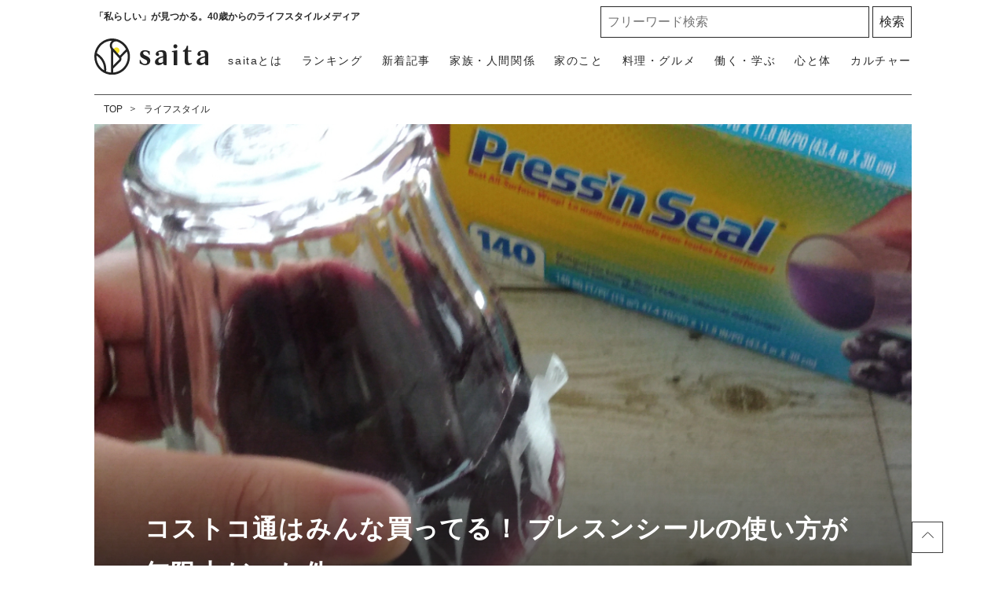

--- FILE ---
content_type: text/html; charset=UTF-8
request_url: https://saita-puls.com/voice/9592
body_size: 18888
content:
<!DOCTYPE html>

<html lang="ja">
<head>
        <meta charset="UTF-8">
    <meta name="viewport" content="width=device-width,user-scalable=1,maximum-scale=5"/>
    <meta http-equiv="X-UA-Compatible" content="IE=edge">
        
    
    <meta name="title" content="コストコ通はみんな買ってる！ プレスンシールの使い方が無限大だった件"/>
            <meta property="og:title" content="コストコ通はみんな買ってる！ プレスンシールの使い方が無限大だった件"/>
        <meta name="twitter:title" content="コストコ通はみんな買ってる！ プレスンシールの使い方が無限大だった件"/>
        <meta name="description" content="コストコのプレスンシールがめっちゃ使える簡単に密封状態にできるすぐれもの使い方をたっぷりご紹介！"/>
            <meta property="og:description" content="コストコのプレスンシールがめっちゃ使える簡単に密封状態にできるすぐれもの使い方をたっぷりご紹介！"/>
        <meta name="twitter:description" content="コストコのプレスンシールがめっちゃ使える簡単に密封状態にできるすぐれもの使い方をたっぷりご紹介！"/>
                <meta property="og:url" content="https://saita-puls.com/voice/9592"/>
        <meta name="twitter:url" content="https://saita-puls.com/voice/9592"/>
             <link rel="image_src" href="https://image.saita-puls.com/article/9592/PlpZiIPSZnAjJv7ZwJkPAezq1BOburRh7f3jwHKJ.jpg" /><meta property="og:image" content="https://image.saita-puls.com/article/9592/PlpZiIPSZnAjJv7ZwJkPAezq1BOburRh7f3jwHKJ.jpg" /><meta name="twitter:image" content="https://image.saita-puls.com/article/9592/PlpZiIPSZnAjJv7ZwJkPAezq1BOburRh7f3jwHKJ.jpg" />      <meta property="og:site_name" content="saita" />      <meta property="og:locale" content="ja" />      <meta name="keywords" content="saita,サイタ,咲いた,暮らし,記事" />      <meta property="og:type" content="website" />      <meta name="twitter:card" content="summary_large_image" />                     
     <meta property="article:publisher" content="https://www.facebook.com/saitanet" />      <meta name="robots" content="noindex" /> 
            <meta name="p:domain_verify" content="854342993fba4924b12881d81a6dee3e"/>
    
    <title>コストコ通はみんな買ってる！ プレスンシールの使い方が無限大だった件</title>

            <meta property="og:image" content="https://image.saita-puls.com/article/9592/Y1m5jpeUD3EjSL1admPa85FvAfrIy2QSEOb27guZ.jpg"/>
            <meta property="og:image" content="https://image.saita-puls.com/article/9592/g3fuyUpxoeyOApjc6B3y4FMBz2VY0P1RJmyf0GKT.jpg"/>
            <meta property="og:image" content="https://image.saita-puls.com/article/9592/6OvCyNAokNFqdhJeg04CPwCTWsab7khAFZCRChnp.jpg"/>
            <meta property="og:image" content="https://image.saita-puls.com/article/9592/LjUTtceFM1S9ElhTXnRiDQyAks6q1XPUb10CRHhA.jpg"/>
            <meta property="og:image" content="https://image.saita-puls.com/article/9592/ZeQnDanrKlvxyPTln5W3xaSEFP2B1bKLDhAhhnhk.jpg"/>
            <meta property="og:image" content="https://image.saita-puls.com/article/9592/Iry3mGob2Z01Qp8K1PhHox4eThPpQqQXIMllJ4j7.jpg"/>
            <meta property="og:image" content="https://image.saita-puls.com/article/9592/T6vdpUqyhaPPOLbANIjqO5DK6LBXKDcR3P8BrDG1.jpg"/>
            <meta property="og:image" content="https://image.saita-puls.com/article/9592/Ox2PyAotjs3Tw6YTRbN1Rk3m10ezSyvMvvc6svvy.jpg"/>
            <meta property="og:image" content="https://image.saita-puls.com/article/9592/HuFG3fV3CSHbFsxXvdKwXmZpCmYQPe9UsKzr2dlg.jpg"/>
            <link rel="stylesheet" type="text/css" property="stylesheet" href="/css/style.css?id=3d36ced78c6129817aac">

        <link rel="dns-prefetch" href="https://image.saita-puls.com/"/>
    <link rel="icon" href="/images/favicon.ico" type="image/vnd.microsoft.icon">
    
    <link rel="shortcut icon" href="/images/favicon.ico" type="image/vnd.microsoft.icon">
    
    <link rel="apple-touch-icon" sizes="180x180" href="/images/apple-touch-icon.png">
    <link rel="canonical" href="https://saita-puls.com/voice/9592"/>
    <link rel="alternate" hreflang="ja" href="https://saita-puls.com/voice/9592"/>

        <script type="application/ld+json">{"@context":"http:\/\/schema.org","@type":"BreadcrumbList","itemListElement":[{"@type":"ListItem","position":1,"item":{"@id":"https:\/\/saita-puls.com","name":"TOP","image":null}},{"@type":"ListItem","position":2,"item":{"@id":"https:\/\/saita-puls.com\/category\/11","name":"\u30e9\u30a4\u30d5\u30b9\u30bf\u30a4\u30eb","image":null}}]}</script>
        <script type="application/ld+json">
{
  "@context": "http://schema.org",
  "@type": "Organization",
  "url": "https://saita-puls.com",
  "logo": "https://saita-puls.com/images/logo.svg"
}
</script>    <script type="application/ld+json">
{
  "@context": "http://schema.org",
  "@type": "WebSite",
  "url": "https://saita-puls.com",
  "potentialAction": {
    "@type": "SearchAction",
    "target": "https://saita-puls.com/search/{search_term_string}",
    "query-input": "required name=search_term_string"
  }
}
</script>    <script type="application/ld+json">
{
  "@context": "http://schema.org",
  "@type": "Person",
  "name": "saita（サイタ）",
  "url": "https://saita-puls.com",
  "sameAs": [
    "https://www.facebook.com/saitanet",
    "https://twitter.com/saita_puls",
    "https://www.instagram.com/saitapuls_official",
    "https://www.pinterest.jp/saitaPULS"
  ]
}
</script>    <!-- Google Tag Manager -->
    <script>
        (function (w, d, s, l, i) {
            w[l] = w[l] || [];
            w[l].push({
                'gtm.start':
                    new Date().getTime(), event: 'gtm.js'
            });
            var f = d.getElementsByTagName(s)[0],
                j = d.createElement(s), dl = l != 'dataLayer' ? '&l=' + l : '';
            j.async = true;
            j.src =
                'https://www.googletagmanager.com/gtm.js?id=' + i + dl + "&gtm_auth=RONml7OyyL-yx5jN8tTeQg&gtm_preview=env-1&gtm_cookies_win=x";
            f.parentNode.insertBefore(j, f);
        })(window, document, 'script', 'dataLayer', "GTM-M2QZTT9");
    </script>

    <!-- End Google Tag Manager -->
    <!-- Google tag (gtag.js) -->
    <script async src="https://www.googletagmanager.com/gtag/js?id=G-CTDRX1KK1B"></script>
    <script>
        
        const generatePageViewId = () => {
            const length = 32;
            return btoa(String.fromCharCode(...crypto.getRandomValues(new Uint8Array(length)))).substring(0,length);
        };

        window.dataLayer = window.dataLayer || [];

        function gtag() {
            dataLayer.push(arguments);
        }
        gtag('js', new Date());

                    const globalSettings = {
                page_view_id: generatePageViewId(),
            }
        

        gtag('config', "G-CTDRX1KK1B", globalSettings);
    </script>
    
    <script type="module" src="https://saita-puls.com/~partytown/partytown.js"></script>
            <script type="text/partytown" src="https://gacraft.jp/publish/saita.js"></script>
        <script type="text/partytown">(function(c,l,a,r,i,t,y){c[a]=c[a]||function(){(c[a].q=c[a].q||[]).push(arguments)};t=l.createElement(r);t.async=1;t.src="https://www.clarity.ms/tag/"+i;y=l.getElementsByTagName(r)[0];y.parentNode.insertBefore(t,y);})(window,document,"clarity","script","9me33rm8h8");</script>


    <script type="text/javascript">
    window._taboola = window._taboola || [];
    _taboola.push({article:'auto'});
    !function (e, f, u, i) {
      if (!document.getElementById(i)){
        e.async = 1;
        e.src = u;
        e.id = i;
        f.parentNode.insertBefore(e, f);
      }
    }(document.createElement('script'),
    document.getElementsByTagName('script')[0],
    '//cdn.taboola.com/libtrc/saita/loader.js',
    'tb_loader_script');
    if(window.performance && typeof window.performance.mark == 'function')
      {window.performance.mark('tbl_ic');}
  </script>
            <!-- ad-shield/ -->
<script async id="aUeRcK" data-sdk="l/1.1.25" data-cfasync="false" nowprocket src="https://html-load.com/loader.min.js" charset="UTF-8" data="fmjxjt45nvj353j45nm5n8j157jx5sjsj5sj1j65q5nj4v5cj1sj4kssv5q5njsv5cjosj65q5nvsjbvjz5tj4j45q5n5y8jzj157jx5s5y5njjjh" onload="(async()=>{var e,t,r,a,o;try{e=e=>{try{confirm('There was a problem loading the page. Please click OK to learn more.')?h.href=t+'?url='+a(h.href)+'&error='+a(e)+'&domain='+r:h.reload()}catch(o){location.href=t+'?eventId=&error=Vml0YWwgQVBJIGJsb2NrZWQ%3D&domain='+r}},t='https://report.error-report.com/modal',r='html-load.com',a=btoa;const n=window,i=document,s=e=>new Promise((t=>{const r=.1*e,a=e+Math.floor(2*Math.random()*r)-r;setTimeout(t,a)})),l=n.addEventListener.bind(n),d=n.postMessage.bind(n),c='message',h=location,m=Math.random,w=clearInterval,g='setAttribute';o=async o=>{try{localStorage.setItem(h.host+'_fa_'+a('last_bfa_at'),Date.now().toString())}catch(f){}setInterval((()=>{i.head.innerHTML='',i.body.innerHTML=''}),100);const n=await fetch('https://error-report.com/report?type=loader_light&url='+a(h.href)+'&error='+a(o)+'&request_id='+a(Math.random().toString().slice(2)),{method:'POST'}).then((e=>e.text())),s=new Promise((e=>{l('message',(t=>{'as_modal_loaded'===t.data&&e()}))}));let d=i.createElement('iframe');d.src=t+'?url='+a(h.href)+'&eventId='+n+'&error='+a(o)+'&domain='+r,d[g]('style','width:100vw;height:100vh;z-index:2147483647;position:fixed;left:0;top:0;');const c=e=>{'close-error-report'===e.data&&(d.remove(),removeEventListener('message',c))};l('message',c),i.documentElement.appendChild(d);const m=setInterval((()=>{if(!i.contains(d))return w(m);(()=>{const e=d.getBoundingClientRect();return'none'!==getComputedStyle(d).display&&0!==e.width&&0!==e.height})()||(w(m),e(o))}),1e3);await new Promise(((e,t)=>{s.then(e),setTimeout((()=>t(o)),3e3)}))};const f=()=>new Promise(((e,t)=>{let r=m().toString(),a=m().toString();l(c,(e=>e.data===r&&d(a,'*'))),l(c,(t=>t.data===a&&e())),d(r,'*')})),p=async()=>{try{let e=!1;const t=m().toString();if(l(c,(r=>{r.data===t+'_as_res'&&(e=!0)})),d(t+'_as_req','*'),await f(),await s(500),e)return!0}catch(e){}return!1},u=[100,500,1e3],y=a('_bfa_message'+location.hostname);for(let e=0;e<=u.length&&!await p();e++){if(window[y])throw window[y];if(e===u.length-1)throw'Failed to load website properly since '+r+' is tainted. Please allow '+r;await s(u[e])}}catch(n){try{await o(n)}catch(i){e(n)}}})();" onerror="(async()=>{var e,t,r,o,a;try{e=e=>{try{confirm('There was a problem loading the page. Please click OK to learn more.')?h.href=t+'?url='+o(h.href)+'&error='+o(e)+'&domain='+r:h.reload()}catch(a){location.href=t+'?eventId=&error=Vml0YWwgQVBJIGJsb2NrZWQ%3D&domain='+r}},t='https://report.error-report.com/modal',r='html-load.com',o=btoa;const n=window,i=document,s=JSON.parse(atob('WyJodG1sLWxvYWQuY29tIiwiZmIuaHRtbC1sb2FkLmNvbSIsImRtczd5cWh5Y3ptanQuY2xvdWRmcm9udC5uZXQiLCJjb250ZW50LWxvYWRlci5jb20iLCJmYi5jb250ZW50LWxvYWRlci5jb20iXQ==')),l='addEventListener',c='setAttribute',d='getAttribute',h=location,m='attributes',p=clearInterval,u='as_retry',v=h.hostname,w=n.addEventListener.bind(n),_='__sa_'+window.btoa(window.location.href),g=()=>{const e=e=>{let t=0;for(let r=0,o=e.length;r<o;r++){t=(t<<5)-t+e.charCodeAt(r),t|=0}return t},t=Date.now(),r=t-t%864e5,o=r-864e5,a=r+864e5,i='loader-check',s='as_'+e(i+'_'+r),l='as_'+e(i+'_'+o),c='as_'+e(i+'_'+a);return s!==l&&s!==c&&l!==c&&!!(n[s]||n[l]||n[c])};if(a=async a=>{try{localStorage.setItem(h.host+'_fa_'+o('last_bfa_at'),Date.now().toString())}catch(u){}setInterval((()=>{i.head.innerHTML='',i.body.innerHTML=''}),100);const n=await fetch('https://error-report.com/report?type=loader_light&url='+o(h.href)+'&error='+o(a)+'&request_id='+o(Math.random().toString().slice(2)),{method:'POST'}).then((e=>e.text())),s=new Promise((e=>{w('message',(t=>{'as_modal_loaded'===t.data&&e()}))}));let l=i.createElement('iframe');l.src=t+'?url='+o(h.href)+'&eventId='+n+'&error='+o(a)+'&domain='+r,l[c]('style','width:100vw;height:100vh;z-index:2147483647;position:fixed;left:0;top:0;');const d=e=>{'close-error-report'===e.data&&(l.remove(),removeEventListener('message',d))};w('message',d),i.documentElement.appendChild(l);const m=setInterval((()=>{if(!i.contains(l))return p(m);(()=>{const e=l.getBoundingClientRect();return'none'!==getComputedStyle(l).display&&0!==e.width&&0!==e.height})()||(p(m),e(a))}),1e3);await new Promise(((e,t)=>{s.then(e),setTimeout((()=>t(a)),3e3)}))},void 0===n[u]&&(n[u]=0),n[u]>=s.length)throw'Failed to load website properly since '+r+' is blocked. Please allow '+r;if(g())return;const b=i.querySelector('#aUeRcK'),f=i.createElement('script');for(let e=0;e<b[m].length;e++)f[c](b[m][e].name,b[m][e].value);const y=n[_]?.EventTarget_addEventListener||EventTarget.prototype[l],L=o(v+'_onload');n[L]&&y.call(f,'load',n[L]);const W=o(v+'_onerror');n[W]&&y.call(f,'error',n[W]);const I=new n.URL(b[d]('src'));I.host=s[n[u]++],f[c]('src',I.href),b[c]('id',b[d]('id')+'_'),b.parentNode.insertBefore(f,b),b.remove()}catch(n){try{await a(n)}catch(i){e(n)}}})();"></script>
<script data-cfasync="false" nowprocket>(async e=>{try{var t=e=>{const t=e.length;let o="";for(let r=0;r<t;r++){o+=e[6113*(r+756)%t]}return o},o,r,n,a;for(o of(r=t("'e.LrpNe.aXx;y@X(}t}ns4(Ntt!)}neftz>tw(tZ'Qx},e.i))lo=yl]XeFa=Nhne&b|d:D]ko,;ni:aXr,,:n~xnz'h(&'nutjt^an3,oDiVAk=o_VYZnPcfteee'uj[=Y4'(.6;xet,atVtqot{urre;tn'e.x.. s0e_]ce_dUemJ==U.X!e,ofvi)DORy.% rsmCCd))m0}-h;([a'dhoa2@!tetsaIad}cou=]<()m(=_.1:bL(t(l'rs=qBt.Xm2=e_o cuktgoa,n)',dnc]g=an%=L@+Zem{hba;_(hhjsa0ctGsDtSel=j<('geo_ 0;IeSX'_|rcY;U.S,mAetYiUolaptr.nl| :tz;=Zeo=Rctrl(rbeX.='nrtdeIrT,w|+ZZt)-fLogtm.tY8l>l;pa|_vr[Y (<qtF}fn,^soVyX',l)q[{)e(+tfa='B:2ilq]a@^},sVtVlsc.Uy<QncemTtZ]fi Dade$1eo!Z]t si=['!gX,ts)e_e=';);Y=yTWcXo_ierh6htfto;l,,|}5v.&)o,e(v)oTgOot;lYn=bcs%YX)tn+)(tn'n.xphtecQu,t!D,Osmbn{)Izr,ost:Q(eQea)pj)<UOoeaN!eIe'iQ+'c.))RQsX0F)cga=(ehVvm|'(oQ =),Z)HJ!s=o(a.td,giSn;=cos,w)Yt2.9n{s{aiunlanto''1Xa,=Q(kn](>IZ(XP/elQjswdbu+)=e'u)teq=0,Ds)}Yp;pip&e:c_.n.f)tp's(yoVe=R6X'Qm&a=salq'U,anrNa.:]'.P?#eX66.ttsy.',sesl')9++fU'tWs'e;Yt}.=er=eP'|;}'r21auea ~]tXX00)=Qt:)h_Z)wt)npLkinotlfe&X},t).etiTqag[t.l8Resnd^.Qed=RW=ecls,d,x.+e| Y'Ttnr}d;sQYnEmxmsjoXPa!<e@khcbyT((@,Y0:y.ltRlXnu_'h=lOcZzhrpl)t{cs,.U.QosstsqswemQagiTf=isfe}'g'&nTD@c^yoR=g'Y eF;uz'U(t}srf!oZtdano9)&re{a)b|'@nC('}'en&rn[h 6LetpcN&heWYeS:]{r}pfattX|.=nt9].,8(ndtUm??[Xe=0esrUp],)coq;e,=( Z}urN=or6@e,UwL5tetZnn*S{)XbtcU 'fo])wensX|,nn,(d,(u=xX rhQp.uj,e}:Zdti(e0,}%XlCLt,a%B !9h,tg.t,)!f!su}}trt=;(Xroj=g'i(Drdp(nnnve{tegf'eL}r'&C)lQpeXlV6(SInm9e{lX:e'=OXi&XA(@tWllX7X)LIYth[rncm(Od)c'eCmYre)'.:XnQh}r_|t_c=RQeon~scHatjnacn)at.hi_teteul=)p'qqeai(n()l;(tXX1R}):dF.i;eg.~|<t[i)bah0(f,) )u)A_{2o)srlq@='gP.qi)h(s%d;,{_,X}Ja6gW',[+',nZol6hfdn.=ambU i=6=tq'~Wot_etais0rt,MDm,|goxZcX.noq(he=T==ceh]sRd|icR'ZiIa,Ydo=Cet)EfHd=wsa)Cjt(tQ[Q'  _}abo=T,cW)t'e{Seps|=P)ox'aeuV.,.=' Eas{4sooBv'q}a.+[ii0&G/]]eG=s. ;nSmr,l=J.sfeioo)oftGUogt._)3t,)=1()cak<0nCUr0F=Yr=_l=_i)Ym(n(VR4)a=)Zrib&mr=ieRrF,1e.X{=Fpaa}ptnNnqYij,({=etxN,)Vr,))=]t.hgb.r=hef,16sQec'Xi)d'eem_qashsir)Ze={3eir ru1)2v,o='_r.|.e9_sg?Z tr_)lUb{(!?'c&s@)aIjtS@.pmpslX[hWoo)c==q1fa;X?f.X]i)XFfeZlYgec,)e0.'Y=ced;p{oG!N6X==sQ,.eWP'}o'XJ)hhVl;oeY;;tsYono&pnks'(.r,+(j_@{amrtcs0hh7(F=oll2,csq'eE_df;+nrQagsKcxu=[_o,'Jateo?.'cbw_(OQsm%r=}s=de{fq,(c)9e=ost[m$C:oH00Xq=9e'{rKI([(, cd_m+s)(tl&s)%V&gryfQ2vhrajeiHce<h c9ra~=V![Uoheg'th+.|tn)ie=r;oZ.9Xe:(epA.=Nq:=ed[ ehkStX)wra-t.DyQIdD)mgd&0_)l foeg=QiXhetb2aidhQ,d2ri)ohsIdpbhn(u,ccs,&XQd.t ppX=oaXP|UYjL)r)()=rR=(']&y)t';&(=}g{qi&[s5i;)))nFJ,niAp.n(l;i&eptxfORoci):bdaeO|an,y_=di@pg):SW@Ft4 !;c._L=[U{QpV@(oVqXG,rlQ>n('[frD_EY@,: etrtX)0lp}suJbr=&(dXeD|7g({te'1t^tNpYrieUiW@m(fI)=f)c}X^Csoo..psYGe=trjXWciQ}= 0te()uahgVtue&e0IUs)ta,o)guc{av[}ZR+'.)_Tn5,ofc[VS,4ftNsqqd}vuf=nVSDr&st)Qe,]o}4u.O2u=oeegUq);:;o)aoosi(;!.2No?()Tp|:cocehtQ=W.h.)AQXlUd,t;p=n,[jaXqin,0,2n+sfS]d;ezeqrD;X);ryrgnr(WcW|5.is,tda0fa'Uh{e}rrfcu)lZ-2[(+Wrj2n:tet9olXv^eDYCgo(th'n)aae noierFqr[geksQ[aY>rO,9);)'t((s?v.etare'tuni})4tQd2);=ta{bho:=ed((6;d, z.rrm=m~an){v)}Ftitg}h')cZBoi cti;F{wt=eU1,=^'ctVe_'r6)]i+)Ge,Xwt0orl(kD(t)cG._N}d.)enn;r)/);tzn_brt)o(yt=@t..4;itn,)mpowri[_'ZY(a=>,n,hVDt;]asu=U'x[0os=_f,dotcQ)=c{r0,GofeuYyt+td)UnY(o0YaUTXlXe)uY)Urg&oQGqt,)'1,,+^}Y'|e.rreJssnr4e!(;htU,HjZ=,XVacUVXbtr_; =!X|n,(rgP)=Cc'n!&_ie|XqeXqIt ^h }{ew_tt(uqa&1)Z,XhtO.Uc/cyeOib,nq,6at2:4i()tR.M:f,O.(;GeXt a'k3'ssm!6doZctroain0>tYcell1X()b)sXZeoW[q)sxi@=:ec=rng}:S+ocar'php,Y((t.K)Xttd(r=lubX'),n,f&Yhbtb)oiULqzJks>er,cKCr[tpWD_(u[Y.w9Zof=n)tq&a.eVnco)'.=s_(neh5'r,')rO='ccY_z,)rYrm.F=e+t{p[e(q,W,&eDp(Bqat]&QafTtttWtaeytf'q10gc()Lg/e)d(o=,nX0oDw'qt,reYZodp~aVt=;Q_O)qlt)0)i,=a}iO(sC.r{cDa&;X}iteoae=toO{-ao?peeiBeoqcd,dtee rUbuennal:Uta9eahneentus,l|vdh,;i;t(qA=='G=&(}o,Y0e>BeqGXftZ.q^(;,eUCo]ercpu!af6X 09i)NXf6c(0o.)ne(det(ofi=.c |^Z1.U,is0tthdiqtyuseq[a,m8uesr=9Zs)u_te6xvX[_^$PcSyO,'eTp.JS((r&);0tn!0esg)fcee(((re:iosn;[()i_{p(}h)r 5zomXtc A,}t?_QHI)oBX=q,a:@)rm.eb== &c}^s_))g.s)(lehdaeYrIM!Xjoh&Oea@Xtcta7brGt8G')eib'obTxme((X9YQ=c;8'tA =Yo]seq8;Y'pn;tdv=bt@=t1(w9D)er(ohn6crhh>tcarZtO0s(eteZu!n'eets2c,{cno=t_(o}h'E-)2XcUt,Z,_aJgR2Vot{)d]e@osnv4_Uy=Y:(geR=n)i Xnnec(oQ_gs:)_zmeVasrie0W,)utU]{s=wpXc,i?lOa]e'e:pn.tni,ez{n{+V)d_sw_mQtesnpmsZY;(ohae?n^+rgtef1et=rs(%)aYL'q)rt/Ysg{Yc,Ycyd[e;i]Z)GK]isl(de.Ye.^,Vrt@',oo,nrg?p)U|e)yse0=o,n(e@D6qy=a)a_t,q.n]dsie;a)Q L}XtXr.(n{)=))ehoo= ti+)s[[(ne_+;Xi.>{eu((,,Go:n.TYXhoi;reXs(3=s, =;[aZg;orw(pJX{Q+ .}0=Xo)=tsXgD(4n,TxtD=h&;iy8Ve|)2X.'(,X+|re_upSie)_{,=fY.,s'}h 'tu,iRI,Dt$=vYeX0O|taX.uV,>5UK.1dap)'4u?uvnyY()cXft=X(,sJVt()[I.sepNasba)nnv]^d.2XV|+rl{ta}VSnL'(Uocp(nc,hrtsD)!rSn0a'w I(([)6)-{rxo,eels),0;'0 noiiN=Zof.e/=att(U;foe)]m(?c.r'tbeyU')rt)kQe_veas@,.ie=&matrt:poeiG(ny&{]evazuqa e1Of@Pnm.neIvRcP@a8&d.r'.ln;,'=t'(]+?gU(r);Y)t=tRrdu1|]X(oUW'o)nZcncaG1te0teeoxVs}U&(r(MbT;1(lQSaR'O,]Wk{;XDjioao qfjv;r6V@u.efgjGnButd'etr9]K;2ga,e}niUF)nNfYoieYUut0ru;cQtkdu=ono}Xgd9p=Ue@,cV=traq )Ke2tl)c)toes.6(cdi(Un..T_oe'og(cQe^,)8r'toEg!p}t'n!p{G.NXH4]IcO )Yer0S;[lr,rP0yo(TpeV|+:q ot);(i&e,@swazpbspX)t|(IrJ0o)t)o:eas8]@T=r2e)rqpiRecYtGt}s]:jUhc,n)(prU)lei,me0cuO)c,D,l'qeg0Q,e{io6d))'o=p=f:gf_t,xo}ch)a,"),n=[..."qOfma6JCgLqNI2UyrSqvpTs1c6jhdFfRq2KzFUWtp0BGC5qnjWQfGyD6cUXOjQaFq8Q9gWgDQtYAXVi6cJX4qUZIYXqVuPXvU2f4uJgIXuXHgTqGRdQhhbpgcRQBpcuTXrbkP6kDQsb0YmdhX0QiRXZGfbYjSoVmVbXsXDYxUwW1XTXNUszL".match(/../g),..."%ZQY$9~V@^"]))a=r.split(o),a.length>1&&(r=a.join(a.pop()));if(await eval(r),!window.xkym7dkpocal)throw 0}catch{e.href=t("droQ=o/ag?.-s=em%Vm/iQeelb&ph3m/rnVvro2eotDlme=BeraNrrt&0ophJnodrrtpdYdotItr.Zo.soWarmGI-cWrc:mwltlJ")}})(location);</script>
<!-- /ad-shield -->
        
    <script async src="https://securepubads.g.doubleclick.net/tag/js/gpt.js"></script>
    <script>
      window.googletag = window.googletag || {cmd: []};
      googletag.cmd.push(function() {
        googletag.defineSlot('/29341881/saitaPULS_SP_editVOICE_LIMITED', [[300, 250], [336, 280]], 'div-gpt-ad-1607917323674-0').addService(googletag.pubads());
        googletag.pubads().enableSingleRequest();
        googletag.pubads().collapseEmptyDivs();
        googletag.enableServices();
      });
    </script>
</head>
<body class="">
    <!-- Google Tag Manager (noscript) -->
    <noscript>
        <iframe src="https://www.googletagmanager.com/ns.html?id=GTM-M2QZTT9&gtm_auth=RONml7OyyL-yx5jN8tTeQg&gtm_preview=env-1&gtm_cookies_win=x"
                height="0" width="0" style="display:none;visibility:hidden"></iframe>
    </noscript>
    <!-- End Google Tag Manager (noscript) -->

            <div id="gtm_below_body"></div>
            
    <div id="container">
        <!-- ▼▼▼▼▼ header ▼▼▼▼▼ -->
<header id="mainHeadbar" class="fixed">
    <div class="header-inner">
        <div class="header__logo">
            <a href="/">
                <img src="/images/logo_saita.svg" alt="saita(サイタ)" width="350" height="110" class="logo">
            </a>
            <a href="/about">
                <img src="/images/logo_tagline.svg" alt="「私らしい」が見つかる。40歳からのライフスタイルメディア" width="604" height="97" class="tagline">
            </a>
        </div>
        <div class="header__description">
            <span>「私らしい」が見つかる。40歳からのライフスタイルメディア</span>
        </div>

        <div class="header__button">
            <a class="menu-trigger">
                <img alt="メニューボタン" src="/images/icon_menu.svg" width="36" height="34">
            </a>
        </div>

        <nav class="headerNav">
            <div class="close__button">
                <a class="menu-trigger active">
                    <img alt="閉じるボタン" src="/images/icon_times.svg" width="36" height="34">
                </a>
            </div>
            <ul class="nav">
                <li>
                    <a href="/" class="menu-inner-category-click">saitaトップ</a>
                </li>
                <li class="rank"><a href="/ranking">ランキング</a></li>
                <li class="new"><a href="/new">新着記事</a></li>
                                    <li>
                        <a href="/category/101" class="menu-inner-category-click">家族・人間関係<span>夫婦、子ども、親、友人の人間関係から、介護、育児にまつわる情報</span></a>
                    </li>
                                    <li>
                        <a href="/category/102" class="menu-inner-category-click">家のこと<span>収納片付け、お掃除、家事など住みやすい環境を作るための情報</span></a>
                    </li>
                                    <li>
                        <a href="/category/104" class="menu-inner-category-click">料理・グルメ<span>生活を楽にする「時短レシピ」「作り置き」方法、旬のものを楽しむ方法</span></a>
                    </li>
                                    <li>
                        <a href="/category/103" class="menu-inner-category-click">働く・学ぶ<span>お金、仕事、学び、キャリアなど、将来を見据え豊かにするための情報</span></a>
                    </li>
                                    <li>
                        <a href="/category/100" class="menu-inner-category-click">心と体<span>ファッション、ダイエット、更年期の解決策など人生を楽しむための情報</span></a>
                    </li>
                                    <li>
                        <a href="/category/105" class="menu-inner-category-click">カルチャー<span>旅行、話題のドラマ、占い、気になるあの人の日々の暮らしなどを紹介</span></a>
                    </li>
                                <li>
                    <a href="/about" class="menu-inner-category-click">saitaとは<span>「私らしい」が見つかる！saitaの楽しみ方をご紹介します</span></a>
                </li>
            </ul>
            <div class="searchform">
                <form id="searchBox" method="get" action="/search">
                    <input type="text" name="k" size="30" placeholder="フリーワード検索" required=""> <input type="submit" value="検索" class="searchform__button">
                </form>
            </div>

            <div class="headerNav__inner">
                <h3>話題のキーワードから記事を探す</h3>
                <ul class="tagList_menu" data-gtm-vis-recent-on-screen-34483551_105="1398" data-gtm-vis-first-on-screen-34483551_105="1398" data-gtm-vis-total-visible-time-34483551_105="100" data-gtm-vis-has-fired-34483551_105="1">
                                            <li><a href="/tag/%E7%94%9F%E6%B4%BB%E3%81%AE%E7%9F%A5%E6%81%B5">生活の知恵</a></li>
                                            <li><a href="/tag/%E6%8E%83%E9%99%A4">掃除</a></li>
                                            <li><a href="/tag/%E3%81%8A%E9%87%91">お金</a></li>
                                            <li><a href="/tag/10%E5%88%86%E3%83%AC%E3%82%B7%E3%83%94">10分レシピ</a></li>
                                            <li><a href="/tag/%E8%B6%A3%E5%91%B3">趣味</a></li>
                                    </ul>
            </div>
            <div class="headerNav__snsNav">
                <h2 class="headingMainTitle__txt">FOLLOW US!</h2>
                <p>毎日がより楽しくなる情報をお届けします</p>
                <ul class="snsNav">
                    <li>
                        <a href="https://facebook.com/saitanet/">
                            <img src="/images/ico_facebook.svg" alt="facebook" width="14" height="25">
                        </a>
                    </li>
                    <li>
                        <a href="https://twitter.com/saita_puls">
                            <img src="/images/ico_x.svg" alt="X（旧Twitter）" width="32" height="25">
                        </a>
                    </li>
                    <li>
                        <a href="https://www.instagram.com/saitapuls_official/">
                            <img src="/images/ico_instagram.svg" alt="instagram" width="26" height="26">
                        </a>
                    </li>
                    <li>
                        <a href="https://www.pinterest.it/saitaPULS/">
                            <img src="/images/ico_pintarest.svg" alt="pintarest" width="20" height="25">
                        </a>
                    </li>
                </ul>
            </div>
        </nav>
    </div>
            <div id="gtm_header"></div>
            </header>
<!-- ▲▲▲▲▲ header 閉じ ▲▲▲▲▲ -->
            <!-- ▼▼▼▼▼ l-contents ▼▼▼▼▼ -->
    <div  id="article" class="l-contents">
        <!-- l-side -->
        <div class="l-inner">
            <div class="l-main">
                <nav class="has-area">
    <ul class="breadcrumbNav">
                                    <li>
                  <a href="https://saita-puls.com">TOP</a>
                </li>
                                                <li>
                  <a href="https://saita-puls.com/category/11">ライフスタイル</a>
                </li>
                        </ul>
    </nav>




                <div class="headerImg__items">
                    <div class="headerImg__item">
                                                <div class="headerImg__title">
                            <h1>コストコ通はみんな買ってる！ プレスンシールの使い方が無限大だった件</h1>
                            <p class="category">ライフスタイル</p>
                            
                                                    </div>
                        <img src=" https://image.saita-puls.com/article/9592/PlpZiIPSZnAjJv7ZwJkPAezq1BOburRh7f3jwHKJ.jpg "
                                 alt=" コストコ通はみんな買ってる！ プレスンシールの使い方が無限大だった件 "
                                  width="1240" height="1240" >

                    </div>

                </div>

                <div class="articleHead__wrap">
                    <div class="articleHead__data">
                        <p class="date">2018.08.01</p>
                                            </div>

                    <div class="thumbnailInfo__wrap">
                        <a href="/author/9">
                            <div class="thumbnailInfo__img">
                                <img loading="lazy" src=
                                                                        "https://image.saita-puls.com/writer/9/wN4IGHbi2BBXQlRSmu4QeOBAShlaSLmARq2BJ97a.png"
                                                                alt="ミサホ"
                                                                    width="240" height="240"
                                >
                            </div>
                            <span class="thumbnailInfo__text">ミサホ</span>
                        </a>
                    </div>
                    <!-- 目次/ -->
                    <div class="articleVoice-inner">
                        <div class="articleVoice__wrap">
                                                            <h3>記事のポイント</h3>
                            
                            <ul>
                                                                    <li>コストコのプレスンシールがめっちゃ使える</li>
                                                                    <li>簡単に密封状態にできるすぐれもの</li>
                                                                    <li>使い方をたっぷりご紹介！</li>
                                                            </ul>
                        </div>
                    </div>
                    <!-- /目次 -->
                    <a class="button" href="/9592">記事を見る</a>
                </div>

                                    <div class="ad_area">
                        <div class="ad-text"><span>広告</span></div>
                        <!-- /29341881/saitaPULS_SP_editVOICE_LIMITED -->
                        <div id='div-gpt-ad-1607917323674-0' style="text-align: center;">
                            <script>
                                googletag.cmd.push(function() { googletag.display('div-gpt-ad-1607917323674-0'); });
                            </script>
                        </div>
                    </div>
                                
                <div class="articleBottom__wrap">
                    <div class="snsShare__wrap">
    <h2 class="nextArticle_heading">この記事をシェアする</h2>
    <ul class="snsShare__items">
      <li class="snsShare__item snsShare__X">
        <a data-group="x_voice" data-type="sns_share" href="http://x.com/intent/tweet?url=https%3A%2F%2Fsaita-puls.com%2F9592%3Futm_source%3DX%26utm_medium%3Dsocial%26utm_campaign%3Dsns_share&text=%E3%82%B3%E3%82%B9%E3%83%88%E3%82%B3%E9%80%9A%E3%81%AF%E3%81%BF%E3%82%93%E3%81%AA%E8%B2%B7%E3%81%A3%E3%81%A6%E3%82%8B%EF%BC%81+%E3%83%97%E3%83%AC%E3%82%B9%E3%83%B3%E3%82%B7%E3%83%BC%E3%83%AB%E3%81%AE%E4%BD%BF%E3%81%84%E6%96%B9%E3%81%8C%E7%84%A1%E9%99%90%E5%A4%A7%E3%81%A0%E3%81%A3%E3%81%9F%E4%BB%B6&hashtags=saita" target="_blank" data-nodal="">
          <svg>
            <title>X</title>
            <use xlink:href="#icon_X"></use>
          </svg>
        </a>
      </li>
      <li class="snsShare__item snsShare__line">
        <a data-group="line_voice" data-type="sns_share" href="https://social-plugins.line.me/lineit/share?url=https%3A%2F%2Fsaita-puls.com%2F9592%3Futm_source%3DLine%26utm_medium%3Dsocial%26utm_campaign%3Dsns_share&text=%E3%82%B3%E3%82%B9%E3%83%88%E3%82%B3%E9%80%9A%E3%81%AF%E3%81%BF%E3%82%93%E3%81%AA%E8%B2%B7%E3%81%A3%E3%81%A6%E3%82%8B%EF%BC%81+%E3%83%97%E3%83%AC%E3%82%B9%E3%83%B3%E3%82%B7%E3%83%BC%E3%83%AB%E3%81%AE%E4%BD%BF%E3%81%84%E6%96%B9%E3%81%8C%E7%84%A1%E9%99%90%E5%A4%A7%E3%81%A0%E3%81%A3%E3%81%9F%E4%BB%B6" target="_blank" data-nodal="">
          <svg>
            <title>line</title>
            <use xlink:href="#icon_line"></use>
          </svg>
        </a>
      </li>
      <li class="snsShare__item snsShare__facebook">
        <a data-group="facebook_voice" data-type="sns_share" href="https://www.facebook.com/sharer.php?u=https%3A%2F%2Fsaita-puls.com%2F9592%3Futm_source%3DFacebook%26utm_medium%3Dsocial%26utm_campaign%3Dsns_share" target="_blank" data-nodal="">
          <svg>
            <title>Facebook</title>
            <use xlink:href="#icon_Facebook"></use>
          </svg>
        </a>
      </li>
      <li class="snsShare__item snsShare__hatena">
        <a data-group="hatena_voice" data-type="sns_share" href="http://b.hatena.ne.jp/entry/https%3A%2F%2Fsaita-puls.com%2F9592%3Futm_source%3DHatena%26utm_medium%3Dreferral%26utm_campaign%3Dsns_share" data-hatena-bookmark-title="コストコ通はみんな買ってる！ プレスンシールの使い方が無限大だった件"  target="_blank" data-nodal="">
          <svg>
            <title>hatena</title>
            <use xlink:href="#icon_hatena"></use>
          </svg>
        </a>
      </li>
      <li class="snsShare__item snsShare__threads">
        <a data-group="threads_voice" data-type="sns_share" href="https://www.threads.net/intent/post?text=https%3A%2F%2Fsaita-puls.com%2F9592%3Futm_source%3DThreads%26utm_medium%3Dsocial%26utm_campaign%3Dsns_share" target="_blank" data-nodal="">
          <svg>
            <title>threads</title>
            <use xlink:href="#icon_threads"></use>
          </svg>
        </a>
      </li>
    </ul>
</div>                </div>

                                <!-- taboola /-->
                <section id="taboola_ad_below_article" class="additionalBox"></section>
                <!-- /taboola -->
                            </div>
        </div>
        <!-- /l-side -->
    </div>
    <!-- ▲▲▲▲▲ l-contents 閉じ ▲▲▲▲▲ -->
    <!--▼▼▼▼▼ svg-symbol ▼▼▼▼▼-->
<svg xmlns="http://www.w3.org/2000/svg" xmlns:xlink="http://www.w3.org/1999/xlink" class="svg-symbol">
    <!-- icon_Facebook -->
    <symbol viewBox="0 0 12 27" id="icon_Facebook">
        <path
            d="M11.7,9h-4V6.4c0-1,.6-1.2,1.1-1.2h2.8V.9H7.8C3.5.9,2.5,4.1,2.5,6.2V9.1H0v4.4H2.5V26.1H7.7V13.5h3.5Z" />
    </symbol>
    <!-- icon_X -->
    <symbol viewBox="0 0 25 22.6" id="icon_X">
        <path
            d="M19.7,0h3.8l-8.4,9.6l9.9,13h-7.7l-6-7.9l-6.9,7.9H0.5l9-10.2L0,0h7.9l5.5,7.2L19.7,0z M18.3,20.3h2.1L6.8,2.2H4.5 L18.3,20.3z">
        </path>
    </symbol>

    <!-- icon_instagram -->
    <symbol viewBox="0 0 29 29" id="icon_instagram">
        <path
            d="M26.1,20.8A5.2,5.2,0,0,1,20.9,26H8.5a5.2,5.2,0,0,1-5.2-5.2V8.4A5.2,5.2,0,0,1,8.5,3.2H20.9a5.2,5.2,0,0,1,5.2,5.2V20.8ZM20.9.8H8.5A7.6,7.6,0,0,0,.9,8.4V20.8a7.6,7.6,0,0,0,7.6,7.6H20.9a7.6,7.6,0,0,0,7.6-7.6V8.4A7.6,7.6,0,0,0,20.9.8Z" />
        <path
            d="M14.7,19.3a4.7,4.7,0,1,1,4.7-4.7,4.7,4.7,0,0,1-4.7,4.7m0-11.8a7.1,7.1,0,1,0,7.1,7.1,7.1,7.1,0,0,0-7.1-7.1" />
        <path
            d="M22.1,5.4a2.1,2.1,0,0,0-1.3.5,1.9,1.9,0,0,0-.5,1.3,2.1,2.1,0,0,0,.5,1.3,1.9,1.9,0,0,0,1.3.5,2.1,2.1,0,0,0,1.3-.5,1.5,1.5,0,0,0,.5-1.3,2.1,2.1,0,0,0-.5-1.3,1.9,1.9,0,0,0-1.3-.5" />
    </symbol>

    <!-- icon_pinterest -->
    <symbol viewBox="0 0 17.2 21.9" id="icon_pinterest">
        <path
            d="M6.9,14.4c-.6,3-1.3,6-3.4,7.5-.6-4.6.9-8,1.7-11.7-1.3-2.1.2-6.5,2.9-5.3s-2.9,7.9,1.3,8.8,6.1-7.5,3.4-10.1S1.6,3.5,2.5,9.1c.2,1.4,1.7,1.8.6,3.7C.6,12.2-.1,10.3,0,7.7A8.3,8.3,0,0,1,7.5.1c4.6-.6,9,1.8,9.6,6.1S15,16.5,10,16.1a10,10,0,0,1-3.1-1.7" />
    </symbol>

    <!-- icon_line -->
    <symbol viewBox="0 0 16 14" id="icon_line">
        <path
            d="M8,.4C3.8.4.4,2.9.4,6s2.7,5.1,6.3,5.5c.2,0,.6.1.7.3,0,.2,0,.4,0,.6,0,0,0,.5,0,.6,0,.2-.1.7.7.3.8-.3,4.3-2.3,5.9-4,1.1-1.1,1.6-2.2,1.6-3.4C15.5,2.9,12.1.4,8,.4ZM5,7.8h-1.5c-.2,0-.4-.2-.4-.3v-2.8c0-.2.1-.4.4-.4s.4.2.4.3v2.4h1.1c.2,0,.4.2.4.3,0,.3-.2.4-.4.4ZM6.6,7.5c0,.2-.2.3-.4.3s-.4-.2-.4-.3v-2.7c0-.2.1-.4.4-.4s.4.2.4.3v2.8ZM9.9,7.8h-.1c-.1,0-.2,0-.3-.1l-1.5-1.9v1.7c0,.2-.2.3-.4.3s-.4-.2-.4-.3v-2.7c0-.2,0-.3.3-.3h.1c.1,0,.2,0,.3.1l1.5,1.9v-1.7c0-.2,0-.4.3-.4s.4.2.4.3v2.8c0,.2,0,.3-.2.3ZM12.6,5.7c.2,0,.4.2.4.3s-.2.3-.4.3h-1.1v.7h1.1c.2,0,.4.2.4.3s-.2.3-.4.3h-1.5c-.2,0-.4-.2-.4-.3v-2.7c0-.2.2-.3.4-.3h1.5c.2,0,.4.2.4.3s-.2.3-.4.3h-1.1v.7h1.1Z" />
    </symbol>
    <symbol viewBox="0 0 49 46.3">
        <path
            d="M49,19.5c0,4.5-1.8,8.2-5.3,12.2h0c-5.3,6-16.5,13-19.2,14.3s-2.2-.7-2-1.2.3-2,.3-2a6.8,6.8,0,0,0,0-2.2c-.3-.7-1.2-1-2.2-1.2C8.8,37.8,0,29.5,0,19.8S11,0,24.5,0,49,8.8,49,19.5Z" />
    </symbol>
    <!-- icon_hatena -->
    <symbol viewBox="0 0 13 11" id="icon_hatena">
        <path d="M9.6.4h2.4v6.8h-2.4V.4Z" />
        <path
            d="M7.4,5.8c-.4-.4-1-.7-1.7-.8.6-.2,1.1-.4,1.4-.8.3-.3.4-.8.4-1.4s0-.9-.3-1.2c-.2-.3-.5-.6-.8-.8-.3-.2-.7-.3-1.2-.4-.5,0-1.2-.1-2.4-.1H.2v10h2.8c1.1,0,2,0,2.5-.1.5,0,.9-.2,1.3-.4.4-.2.7-.5,1-.9.2-.4.3-.9.3-1.4,0-.7-.2-1.3-.6-1.8ZM2.7,2.7h.6c.7,0,1.1,0,1.4.2.2.2.4.4.4.8s-.1.6-.4.8c-.3.1-.7.2-1.4.2h-.5v-2ZM5,8.5c-.3.2-.7.2-1.4.2h-1v-2.2h1c.7,0,1.1,0,1.4.3.2.2.4.5.4.9,0,.4-.1.7-.4.8Z" />
        <path d="M10.8,7.9c-.7,0-1.4.6-1.4,1.4s.6,1.4,1.4,1.4,1.4-.6,1.4-1.4-.6-1.4-1.4-1.4Z" />
    </symbol>
    <!-- icon_threads -->
    <symbol viewBox="0 0 13 15" id="icon_threads">
        <path
            d="M9.5,7c0,0-.1,0-.2,0-.1-2-1.2-3.1-3-3.1,0,0,0,0,0,0-1.1,0-2,.5-2.6,1.3l1,.7c.4-.6,1.1-.8,1.6-.8s0,0,0,0c.6,0,1.1.2,1.3.5.2.2.4.6.4,1-.5,0-1.1-.1-1.7,0-1.7.1-2.9,1.1-2.8,2.5,0,.7.4,1.3,1,1.7.5.3,1.2.5,1.9.5.9,0,1.6-.4,2.1-1,.4-.5.6-1.1.7-1.9.4.3.8.6.9,1,.3.7.3,1.9-.6,2.8-.8.8-1.8,1.2-3.3,1.2-1.7,0-2.9-.5-3.7-1.6-.8-1-1.2-2.4-1.2-4.2,0-1.8.4-3.2,1.2-4.2.8-1,2.1-1.6,3.7-1.6,1.7,0,3,.5,3.8,1.6.4.5.7,1.2.9,1.9l1.2-.3c-.3-.9-.6-1.7-1.2-2.4-1.1-1.3-2.7-2-4.7-2h0c-2,0-3.6.7-4.7,2C.6,3.7.1,5.4.1,7.5h0s0,0,0,0c0,2.1.5,3.8,1.4,4.9,1.1,1.3,2.6,2,4.7,2h0c1.8,0,3.1-.5,4.2-1.5,1.4-1.4,1.3-3.1.9-4.2-.3-.8-1-1.4-1.8-1.8ZM6.4,9.9c-.8,0-1.6-.3-1.6-1,0-.5.4-1.1,1.6-1.2.1,0,.3,0,.4,0,.5,0,.9,0,1.3.1-.1,1.8-1,2.1-1.7,2.1Z" />
    </symbol>
    <!-- icon_youtube -->
    <symbol id="icon_youtube" viewBox="0 0 121.5 85">
        <path d="M118.9,13.3c-1.4-5.2-5.5-9.3-10.7-10.7C98.7,0,60.7,0,60.7,0,60.7,0,22.8,0,13.3,2.5,8.1,3.9,3.9,8.1,2.5,13.3,
            0,22.8,0,42.5,0,42.5,0,42.5,0,62.3,2.5,71.8c1.4,5.2,5.5,9.3,10.7,10.7,
            9.5,2.5,47.5,2.5,47.5,2.5,0,0,38,0,47.5-2.5,
            5.2-1.4,9.3-5.5,10.7-10.7,2.5-9.5,2.5-29.2,2.5-29.2,
            0,0,0-19.8-2.5-29.2ZM48.6,60.7V24.3l31.6,18.2-31.6,18.2Z" />
    </symbol>
    <!-- icon_note -->
    <symbol id="icon_note" viewBox="0 0 213.9 211.6">
        <path d="M0,1.3C41.2,1.3,97.6-.8,138.1.3c54.3,1.4,74.8,25.1,75.4,83.5
            c0.7,33.1,0,127.7,0,127.7h-58.8c0-82.8.4-96.5,0-122.6
            -0.7-23-7.2-33.9-24.9-36c-18.7-2.1-71.1-0.4-71.1-0.4v159H0V1.3z" />
    </symbol>
    <!-- icon_threads -->
    <symbol viewBox="0 0 13 15" id="icon_threads">
        <path
            d="M9.5,7c0,0-.1,0-.2,0-.1-2-1.2-3.1-3-3.1,0,0,0,0,0,0-1.1,0-2,.5-2.6,1.3l1,.7c.4-.6,1.1-.8,1.6-.8s0,0,0,0c.6,0,1.1.2,1.3.5.2.2.4.6.4,1-.5,0-1.1-.1-1.7,0-1.7.1-2.9,1.1-2.8,2.5,0,.7.4,1.3,1,1.7.5.3,1.2.5,1.9.5.9,0,1.6-.4,2.1-1,.4-.5.6-1.1.7-1.9.4.3.8.6.9,1,.3.7.3,1.9-.6,2.8-.8.8-1.8,1.2-3.3,1.2-1.7,0-2.9-.5-3.7-1.6-.8-1-1.2-2.4-1.2-4.2,0-1.8.4-3.2,1.2-4.2.8-1,2.1-1.6,3.7-1.6,1.7,0,3,.5,3.8,1.6.4.5.7,1.2.9,1.9l1.2-.3c-.3-.9-.6-1.7-1.2-2.4-1.1-1.3-2.7-2-4.7-2h0c-2,0-3.6.7-4.7,2C.6,3.7.1,5.4.1,7.5h0s0,0,0,0c0,2.1.5,3.8,1.4,4.9,1.1,1.3,2.6,2,4.7,2h0c1.8,0,3.1-.5,4.2-1.5,1.4-1.4,1.3-3.1.9-4.2-.3-.8-1-1.4-1.8-1.8ZM6.4,9.9c-.8,0-1.6-.3-1.6-1,0-.5.4-1.1,1.6-1.2.1,0,.3,0,.4,0,.5,0,.9,0,1.3.1-.1,1.8-1,2.1-1.7,2.1Z" />
    </symbol>
    <!-- icon_blog -->
    <symbol id="icon_blog" viewBox="0 0 448 512">
        <path
            d="M120,320h208c13.3,0,24-10.7,24-24s-10.7-24-24-24H120c-13.2,0-24,10.8-24,24s10.8,24,24,24ZM120,416h112
            c13.2,0,24-10.8,24-24s-10.8-24-24-24h-112c-13.2,0-24,10.8-24,24s10.8,24,24,24ZM120,224h208c13.3,0,24-10.7,24-24
            s-10.7-24-24-24H120c-13.2,0-24,10.8-24,24s10.8,24,24,24ZM384,0H64C28.6,0,0,28.6,0,64v384c0,35.4,28.6,64,64,64h320
            c35.4,0,64-28.6,64-64V64c0-35.4-28.7-64-64-64ZM400,448c0,8.8-7.2,16-16,16H64c-8.8,0-16-7.2-16-16V128h352v320Z" />
    </symbol>
</svg>
<!--▲▲▲▲▲ svg-symbol ▲▲▲▲▲-->
                    <div id="gtm_above_footer"></div>
                            <!-- ▼▼▼▼▼ footer ▼▼▼▼▼ -->
<footer>
            <div id="gtm_footer"></div>
            <div class="footer-inner">
        <div class="footer-mixed">
            <div class="footer__categoryNav">
                <ul class="categoryNav">
                                            <li>
                            <a href="/category/101" >家族・人間関係</a>
                        </li>
                                            <li>
                            <a href="/category/102" >家のこと</a>
                        </li>
                                            <li>
                            <a href="/category/104" >料理・グルメ</a>
                        </li>
                                            <li>
                            <a href="/category/103" >働く・学ぶ</a>
                        </li>
                                            <li>
                            <a href="/category/100" >心と体</a>
                        </li>
                                            <li>
                            <a href="/category/105" >カルチャー</a>
                        </li>
                                        <li><a href="/ranking">ランキング</a></li>
                    <li><a href="/new">新着記事一覧</a></li>
                    
                    <li class="w100">
                        <a href="/about">saitaとは</a>
                    </li>
                </ul>
            </div>
            <div class="footer__logo">
                <img src="/images/logo_saita_w.svg">
            </div>
        </div>
        <div class="goTop">
            <div class="goTop-inner">
                <a data-scroll href="#">
                    <svg>
                        <title>icon_arrowtop_main</title>
                        <use xlink:href="#icon_arrowtop_main"/>
                    </svg>
                    <span>TOP</span>
                </a>
            </div>
        </div>
        <div class="footer__snsNav">
            <h2 class="headingMainTitle__txt">FOLLOW US!</h2>
            <ul class="snsNav">
                <li>
                    <a href="https://facebook.com/saitanet/">
                        <img src="/images/logo_facebook_w.svg" alt="Facebook" />
                    </a>
                </li>
                <li>
                    <a href="https://twitter.com/saita_puls">
                        <img src="/images/logo_x_w.svg" alt="X（旧Twitter）" />
                    </a>
                </li>
                <li>
                    <a href="https://www.instagram.com/saitapuls_official/">
                        <img src="/images/logo_instagram_w.svg" alt="Instagram" />
                    </a>
                </li>
                <li>
                    <a href="https://www.pinterest.it/saitaPULS/">
                        <img src="/images/logo_pinterest_w.svg" alt="Pinterest" />
                    </a>
                </li>
            </ul>
        </div>
        <div class="footer-bottom">
            <nav>
                <ul class="footerNav">
                    <li><a href="https://docs.google.com/forms/d/1swENolIT_ti-rqA3avWZzJbokl6UePAThFY3QXHPg48/viewform?edit_requested=true&entry.897953275=http://saita-puls.com/voice/9592" itemprop="url">お問い合わせ</a></li>
                    <li><a href="mailto:pr@saita-puls.com?subject=%E3%83%97%E3%83%AC%E3%82%B9%E3%83%AA%E3%83%AA%E3%83%BC%E3%82%B9%E3%81%AB%E3%81%A4%E3%81%84%E3%81%A6&body=%E6%83%85%E5%A0%B1%E8%A7%A3%E7%A6%81%E6%97%A5%E3%81%AE%E6%8C%87%E5%AE%9A%E3%82%84%E7%94%BB%E5%83%8F%E3%81%AE%E5%88%A9%E7%94%A8%E8%A6%8F%E5%AE%9A%E3%81%8C%E3%81%82%E3%82%8B%E5%A0%B4%E5%90%88%E3%81%AF%E3%80%81%E3%81%9D%E3%81%AE%E6%97%A8%E3%82%92%E3%81%8A%E6%9B%B8%E3%81%8D%E6%B7%BB%E3%81%88%E3%81%8F%E3%81%A0%E3%81%95%E3%81%84%E3%80%82%0D%0A%E3%81%8A%E9%80%81%E3%82%8A%E9%A0%82%E3%81%84%E3%81%9F%E6%83%85%E5%A0%B1%E3%81%AE%E6%8E%B2%E8%BC%89%E3%82%92%E4%BF%9D%E8%A8%BC%E3%81%99%E3%82%8B%E3%82%82%E3%81%AE%E3%81%A7%E3%81%AF%E3%81%94%E3%81%96%E3%81%84%E3%81%BE%E3%81%9B%E3%82%93%E3%81%AE%E3%81%A7%E3%80%81%E3%81%82%E3%82%89%E3%81%8B%E3%81%98%E3%82%81%E3%81%94%E4%BA%86%E6%89%BF%E3%81%8F%E3%81%A0%E3%81%95%E3%81%84%E3%80%82">プレスリリースはこちら</a></li>
                    <li><a href="https://saita-puls.com/recommends">おすすめ記事</a></li>
                    <li><a href="https://saita-puls.com/help/rule" itemprop="url">利用規約</a></li>
                    <li><a href="https://saita-puls.com/help/content_policy" itemprop="url">コンテンツポリシー</a></li>
                    <li><a href="https://saita-puls.com/help/privacy" itemprop="url">プライバシーポリシー</a></li>
                    <li><a href="https://saita-puls.com/help/cookie_policy" itemprop="url">クッキーポリシー</a></li>
                    <li><a href="https://saita-puls.com/help/company" itemprop="url">運営会社</a></li>
                </ul>
            </nav>
        </div>
    </div>
    <div class="footer-end">
        <p>このサイトに掲載された記事の無断転載を禁じます。</p>
        <p>&copy; 2026 Interspace Co., Ltd.</p>
    </div>
    <!--▼▼▼▼▼ svg-symbol ▼▼▼▼▼-->
    <svg xmlns="http://www.w3.org/2000/svg" xmlns:xlink="http://www.w3.org/1999/xlink" class="svg-symbol">
        <!-- icon_arrowtop_main -->
        <symbol viewBox="0 0 51.4 27.2" id="icon_arrowtop_main">
            <polygon points="0 25.1 2.1 27.2 25.7 4.1 49.3 27.2 51.4 25.1 25.7 0 0 25.1" />
        </symbol>
    </svg>
    <!--▲▲▲▲▲ svg-symbol ▲▲▲▲▲-->
</footer>

<!-- ▲▲▲▲▲ footer 閉じ ▲▲▲▲▲ -->
    </div>
                <script src="/assets/app/js/app.js?id=12e87d2f3a4c8b347ab1"></script>
        <script src="/assets/front/js/front.js?id=22986ce5a12e9b7c4ccc"></script>

    <script>
const setGa4Click = () => {
    const elemets = document.getElementsByTagName('a');
    for (const elemet of elemets) {
        const url = elemet.href;
        const reg = new RegExp("^(https?:)?\/\/"+document.domain);
        let outboundParam = "true";

        if (url.match(reg) || url.charAt(0) === "/") {
            outboundParam = "false";
        }

        // メニュークリックは別で対応する
        const className = elemet.getAttribute("class");
        if (className && className.indexOf('menu-trigger') > -1) {
            continue;
        }

        // イベント設置済みの要素はスルー
        if (elemet.dataset.ga4EventSet) {
            continue;
        }
        // イベント設置済みを記録
        elemet.dataset.ga4EventSet = true;

        elemet.addEventListener('click', (event) => {
            const targetElement = event.currentTarget;
            const {id, href, innerText, dataset, className} = targetElement;
            const uri = new URL(href);

            const params = {
                link_classes: className,
                link_domain: uri.hostname,
                link_id: id,
                link_url: href,
                link_text: innerText,
                group: dataset.group, // グループ名
                type: dataset.type, // タイプ名
                position: dataset.position, // 位置
                outbound: outboundParam, //サイト外リンクかどうか
            }

            gtag('event', 'click', params);
        });
    }
}
window.addEventListener('load', () => {
    setGa4Click();

    //無限記事を監視する
    // TODO:追加された記事だけ対処するのが好ましい。
    const infiniteTarget = document.querySelector(".infiniteScrollContent"); //要素を取得
    const infiniteObserver = new MutationObserver(function (entry) {
        entry.forEach(function (item) {
            setGa4Click();
            // 無限記事が追加される度に実行
        });
    });
    // voiceページでは無限記事は無い
    if (infiniteTarget) {
        infiniteObserver.observe(infiniteTarget,{
            childList: true,
            subtree: true,
        }); //監視を開始する
    }

    // 要素の表示をトリガーに実行
    // https://eclair.blog/intersection-observer-api/
    let sendReadingEvent = false;
    const target = document.querySelector("#ga4_finished_reading"); //要素を取得
    const observer = new IntersectionObserver(function (entry) {
        entry.forEach(function (item) {
            if (item.target === target) {
                if (item.isIntersecting && !sendReadingEvent) {
                    gtag('event', 'finished_reading', {'finished_reading' : 1});
                    
                                        
                    sendReadingEvent = true;
                    // 1度しか処理の必要がないので、処理したら監視を停止する
                    observer.disconnect();
                }
            }
        });
    }, {
        root: null, //ターゲットが見えるかどうかを確認するためのビューポート, nullはブラウザビューポート
        rootMargin: '0px', //rootの周りのマージンの値
        threshold: 0 //どの程度表示されたか
    });
    // voiceページには無い
    if (target) {
        observer.observe(target); //交差監視を開始する
    }
});
</script>
    <script src="/assets/front/js/articles/ad.js?id=d40f5663bcc24217ab43"></script>
</body>
</html>


--- FILE ---
content_type: text/html; charset=utf-8
request_url: https://www.google.com/recaptcha/api2/aframe
body_size: 268
content:
<!DOCTYPE HTML><html><head><meta http-equiv="content-type" content="text/html; charset=UTF-8"></head><body><script nonce="xG190CQ1ZIaCcRZPHbFgLg">/** Anti-fraud and anti-abuse applications only. See google.com/recaptcha */ try{var clients={'sodar':'https://pagead2.googlesyndication.com/pagead/sodar?'};window.addEventListener("message",function(a){try{if(a.source===window.parent){var b=JSON.parse(a.data);var c=clients[b['id']];if(c){var d=document.createElement('img');d.src=c+b['params']+'&rc='+(localStorage.getItem("rc::a")?sessionStorage.getItem("rc::b"):"");window.document.body.appendChild(d);sessionStorage.setItem("rc::e",parseInt(sessionStorage.getItem("rc::e")||0)+1);localStorage.setItem("rc::h",'1767831741253');}}}catch(b){}});window.parent.postMessage("_grecaptcha_ready", "*");}catch(b){}</script></body></html>

--- FILE ---
content_type: application/javascript
request_url: https://html-load.com/script/saita-puls.com.js?hash=-1030038075
body_size: 199966
content:
// 
//# sourceMappingURL=[data-uri]
(function(){function a2Z(W,Z){const J=a2W();return a2Z=function(j,v){j=j-0x19c;let O=J[j];return O;},a2Z(W,Z);}(function(W,Z){const vb=a2Z,J=W();while(!![]){try{const j=-parseInt(vb(0xa7a))/0x1*(parseInt(vb(0xf0e))/0x2)+parseInt(vb(0x881))/0x3+-parseInt(vb(0x1047))/0x4*(-parseInt(vb(0x83f))/0x5)+-parseInt(vb(0xb14))/0x6*(-parseInt(vb(0x4f0))/0x7)+-parseInt(vb(0x6c2))/0x8*(-parseInt(vb(0x7be))/0x9)+parseInt(vb(0x928))/0xa*(-parseInt(vb(0xf70))/0xb)+-parseInt(vb(0xd4e))/0xc;if(j===Z)break;else J['push'](J['shift']());}catch(v){J['push'](J['shift']());}}}(a2W,0xc2a42),((()=>{const SR=a2Z;var W={0x2197:(v,O,c)=>{'use strict';const vn=a2Z;c['d'](O,{'A':()=>Y});let V='',L=vn(0x2cf);try{var M;V=null!==(M=document[vn(0xfc8)][vn(0x6aa)](vn(0x29a)))&&void 0x0!==M?M:vn(0x112c);const b=document[vn(0xfc8)][vn(0x6aa)](vn(0xaa3))||document[vn(0xfc8)][vn(0x6aa)](vn(0xcd9));b&&(L=new URL(b,window[vn(0xb59)][vn(0x37f)])[vn(0xef8)]);}catch(E){}const Y={'version':vn(0xf19),'sdkVersion':V,'endpoint':L,'env':vn(0xc24),'debug':!0x1,'sentrySampleRatio':0.05};},0x385:(v,O,V)=>{'use strict';const vE=a2Z;V['d'](O,{'EW':()=>x,'R0':()=>E,'WH':()=>Y,'qj':()=>b,'w4':()=>G,'z3':()=>p});var L=V(0xd17);const M={'appendChild':Node[vE(0x94d)][vE(0x2fd)],'insertBefore':Node[vE(0x94d)][vE(0x40a)]};function Y(S,U){const vp=vE;U[vp(0x90d)]?M[vp(0x40a)][vp(0xd3d)](U[vp(0xda6)],S,U[vp(0x90d)]):M[vp(0x2fd)][vp(0xd3d)](U[vp(0x283)],S);}function b(S){const vx=vE;M[vx(0x2fd)][vx(0xd3d)](document[vx(0x1a7)],S);}function E(S){const vG=vE,U=document[vG(0xf34)](S[vG(0xedd)]);for(const R of S[vG(0xf8f)]())U[vG(0xea7)](R,S[vG(0x6aa)](R));return U[vG(0xac1)]=S[vG(0xac1)],U;}function p(){const vS=vE;try{if(null!=window[vS(0xf08)][vS(0x44b)]&&vS(0x8fb)===window[vS(0xf08)][vS(0x44b)][vS(0x8fb)][vS(0xbb6)])return!0x0;}catch(S){}return!0x1;}const x=async()=>{const vU=vE;if(!navigator[vU(0xf7a)])return!0x0;try{await L['A'][vU(0x27f)]()[vU(0xa6b)][vU(0xd3d)](window,location[vU(0x37f)]);}catch(S){return!0x0;}return!0x1;},G=S=>{const vR=vE;try{const U=new CSSStyleSheet();U[vR(0x112e)](vR(0x77b));const R=U[vR(0x78b)][0x0][vR(0xd48)];U[vR(0x78b)][0x0][vR(0xd48)]=S;const B=U[vR(0x78b)][0x0][vR(0xd48)];return B===R||B[vR(0xdc8)]()===S[vR(0xdc8)]()?S:B;}catch(f){return S;}};},0x4d9:(O,V,L)=>{'use strict';const vB=a2Z;L['d'](V,{'FA':()=>T,'H4':()=>H,'Ki':()=>W2,'jy':()=>Q});var M=L(0x2126),Y=L(0x1e87),G=L(0x1b6c),S=L(0x6),U=L(0xabf),R=L(0x10be),B=L(0xd17),I=L(0x2c0);let N,P;const C=vB(0x96d),X=vB(0x36e);let K=0x0;function D(){const vf=vB;return![vf(0xa1d)][vf(0xcf5)](W3=>location[vf(0xb3e)][vf(0xf68)](W3))&&!window[vf(0xe5a)];}function T(){const vA=vB;return Y['A'][vA(0x27f)](X)||K[vA(0xac9)]();}async function H(W3){const vm=vB;return vm(0xa17)===Y['A'][vm(0x27f)](vm(0x6d8),!0x1)||!(!(window[vm(0xb59)][vm(0xf53)]+window[vm(0xb59)][vm(0x734)])[vm(0xa02)](vm(0x670))&&vm(0xa17)!==Y['A'][vm(0x27f)](vm(0x670),!0x1))||(void 0x0!==N?N:D()&&(0x0,R['aX'])()?(N=!0x0,q(W3)[vm(0xac3)](W4=>{const vI=vm;let [W5,W6]=W4;N=W5,K=W6,Y['A'][vI(0xd2c)](X,K[vI(0xac9)]()),(0x0,R['uD'])(W5);}),!0x0):([N,K]=await q(W3),Y['A'][vm(0xd2c)](X,K[vm(0xac9)]()),(0x0,R['uD'])(N),N));}async function Q(W3){const vi=vB;return vi(0xa17)===Y['A'][vi(0x27f)](vi(0x6d8),!0x1)||(void 0x0!==P?P:D()&&![vi(0xbae)][vi(0xcf5)](W4=>location[vi(0xb3e)][vi(0xf68)](W4))&&vi(0xa17)===Y['A'][vi(0x27f)](C)?(z(W3)[vi(0xac3)](W4=>{const ve=vi;P=W4,Y['A'][ve(0xd2c)](C,W4[ve(0xac9)]());}),!0x0):(P=await z(W3),Y['A'][vi(0xd2c)](C,P[vi(0xac9)]()),P));}async function q(W3){return await(async function(){const vN=a2Z;let W4=!0x1;try{const W5=document[vN(0xf34)](vN(0x635));W5[vN(0xea7)]('id',vN(0x4e4)),document[vN(0x1a7)][vN(0x2fd)](W5),W5[vN(0xea7)](vN(0x1063),vN(0x380));const W6=['ad',vN(0x202),vN(0x4e4),vN(0x8ea),vN(0x915),vN(0xeb1),vN(0x1018),vN(0x705),vN(0xe45),vN(0x449),vN(0x285),vN(0xbbb),vN(0x673),vN(0xeff),vN(0xe16),vN(0x8ed),vN(0xfe1),vN(0x7f3),vN(0x3c6)];for(const W7 of W6){W5[vN(0x103a)]=W7,await(0x0,S['c'])(W9=>setTimeout(W9,0x1));const W8=window[vN(0xe46)](W5);if(vN(0xc58)===W8[vN(0x3be)]||vN(0xaee)===W8[vN(0xcb8)]){M['A'][vN(0x1043)](vN(0x5a0)),W4=!0x0;break;}}document[vN(0x1a7)][vN(0xb13)](W5);}catch(W9){M['A'][vN(0x1043)](vN(0x112a)[vN(0x5ba)](W9));}return W4;}())?[!0x0,0x1]:await(async function(){const vs=a2Z,W4=XMLHttpRequest[vs(0xac9)]();return!(!W4[vs(0xa02)](vs(0x32a))||!W4[vs(0xa02)](vs(0x212)))&&(M['A'][vs(0x1043)](vs(0xaa6)),!0x0);}())?[!0x0,0x2]:await async function(W4){const vP=a2Z,W5=[];if(W4){for(const W7 of W4)vP(0xc2c)===W7[vP(0xfea)]&&W5[vP(0x6f3)]({'url':W7[vP(0x1121)]});}const W6=window[vP(0xb59)][vP(0xb3e)][vP(0xf68)](vP(0x611));return W6?W5[vP(0x6f3)]({'url':vP(0x46b)}):(W5[vP(0x6f3)]({'url':vP(0x660),'mustIncludeStrings':[vP(0x915)],'mustExcludeStrings':[vP(0x45d)]}),G['A'][vP(0x22e)]()||W5[vP(0x6f3)]({'url':vP(0xf3a),'mustIncludeStrings':[vP(0x718)],'mustExcludeStrings':[vP(0x45d)]})),(await Promise[vP(0x1139)]([...W5[vP(0x5b6)](W8=>F(W8[vP(0x1121)],W8[vP(0x8eb)],W8[vP(0xf38)])),W6?W0():W1()]))[vP(0xcf5)](W8=>W8);}(W3)?[!0x0,0x3]:[!0x1,0x0];}async function z(W3){const vd=vB;return!await async function(W4){const vC=a2Z,W5=W4[vC(0xb9d)]||[],W6=await Promise[vC(0x1139)](W4[vC(0x1121)][vC(0x5b6)](async W7=>{const vk=vC;try{return await(0x0,S['c'])((W8,W9)=>{const vg=a2Z;if(vg(0xa0e)===W4[vg(0xfea)]){const WW=new XMLHttpRequest();WW[vg(0x7f1)](vg(0x1025),()=>{const vy=vg;0x4===WW[vy(0x1d5)]&&(WW[vy(0x4ee)]>=0xc8&&WW[vy(0x4ee)]<0x12c||W5[vy(0xa02)](WW[vy(0x4ee)])?W8():W9());}),WW[vg(0x7f1)](vg(0x1117),()=>W9()),WW[vg(0x432)](vg(0x4f1),W7),WW[vg(0xb84)]();}else{if(vg(0x69a)===W4[vg(0xfea)]){if(G['A'][vg(0x1e8)]())F(W7)[vg(0xac3)](WZ=>WZ?W9():W8())[vg(0x251)](W9);else{const WZ=new Image();WZ[vg(0x7f1)](vg(0xed2),()=>W8()),WZ[vg(0x7f1)](vg(0x1117),()=>W9()),WZ[vg(0xcd9)]=W7;}}else{if(vg(0x6d4)===W4[vg(0xfea)]){const WJ=document[vg(0xf34)](vg(0x6d4));WJ[vg(0x7f1)](vg(0xed2),()=>W8()),WJ[vg(0x7f1)](vg(0x1117),()=>W9()),WJ[vg(0xcd9)]=W7,document[vg(0x1a7)][vg(0x2fd)](WJ);}}}}),!0x0;}catch(W8){return(0x0,U['I1'])()?(M['A'][vk(0x1043)](vk(0x106c)[vk(0x5ba)](W4[vk(0x1121)])),!0x0):(M['A'][vk(0x1043)](vk(0x5a7)[vk(0x5ba)](W4[vk(0x1121)],vk(0x9fe))),!0x1);}}));return W6[0x0]!==W6[0x1];}(null!=W3?W3:{'type':vd(0x69a),'url':[vd(0x62d),vd(0x361)]});}async function F(W3){const vX=vB;let W4=arguments[vX(0xc47)]>0x1&&void 0x0!==arguments[0x1]?arguments[0x1]:[],W5=arguments[vX(0xc47)]>0x2&&void 0x0!==arguments[0x2]?arguments[0x2]:[];try{const W6=await B['A'][vX(0x27f)]()[vX(0xa6b)][vX(0xd3d)](window,W3);if(W6[vX(0xd25)])return!0x0;if(null===W6[vX(0x224)]&&vX(0x22a)===W6[vX(0xfea)])return!0x0;if(W6[vX(0x4ee)]<0xc8||W6[vX(0x4ee)]>=0x12c)return!0x0;const W7=await W6[vX(0xb26)]();if(0x0===W7[vX(0xc47)])return!0x0;if(!W4[vX(0x785)](W8=>W7[vX(0xa02)](W8)))return!0x0;if(W5[vX(0xcf5)](W8=>W7[vX(0xa02)](W8)))return!0x0;}catch(W8){return(0x0,U['I1'])()?(M['A'][vX(0x1043)](vX(0xc97)[vX(0x5ba)](W3)),!0x1):(M['A'][vX(0x1043)](vX(0xeb5)[vX(0x5ba)](W3,vX(0xd2a))),!0x0);}return!0x1;}async function W0(){const vw=vB,W3=document[vw(0xf34)](vw(0xcd4)),W4=await(0x0,S['c'])((W5,W6)=>{const vK=vw;var W7;W3[vK(0x1063)][vK(0xa03)](vK(0xd8d),'0'),W3[vK(0x1063)][vK(0xa03)](vK(0x8cf),'0'),W3[vK(0x1063)][vK(0xa03)](vK(0xcb8),vK(0xaee)),W3[vK(0x1063)][vK(0xa03)](vK(0xa20),vK(0xc58)),document[vK(0x1a7)][vK(0x2fd)](W3);const W8=null===(W7=I['A'][vK(0x27f)](window)[vK(0x839)][vK(0x27f)][vK(0xd3d)](W3,window))||void 0x0===W7?void 0x0:W7[vK(0x890)];if(!W8)return W5(!0x1);W8[vK(0xf6d)][vK(0x432)](),W8[vK(0xf6d)][vK(0x10dc)](vK(0x990)),W8[vK(0xf6d)][vK(0x1097)]();const W9=W8[vK(0xf6d)][vK(0xf34)](vK(0x6d4));W9[vK(0xea7)](vK(0xcd9),vK(0x46b)),W9[vK(0x7f1)](vK(0xed2),()=>W5(!0x1)),W9[vK(0x7f1)](vK(0x1117),()=>W5(!0x0)),W8[vK(0xf6d)][vK(0x1a7)][vK(0x2fd)](W9);});return W3[vw(0x1cc)](),W4;}async function W1(){const vD=vB,W3=document[vD(0xf34)](vD(0xcd4)),W4=await(0x0,S['c'])((W5,W6)=>{const vT=vD;var W7;W3[vT(0x1063)][vT(0xa03)](vT(0xd8d),'0'),W3[vT(0x1063)][vT(0xa03)](vT(0x8cf),'0'),W3[vT(0x1063)][vT(0xa03)](vT(0xcb8),vT(0xaee)),W3[vT(0x1063)][vT(0xa03)](vT(0xa20),vT(0xc58)),document[vT(0x1a7)][vT(0x2fd)](W3);const W8=null===(W7=I['A'][vT(0x27f)](window)[vT(0x839)][vT(0x27f)][vT(0xd3d)](W3,window))||void 0x0===W7?void 0x0:W7[vT(0x890)];if(!W8)return W5(!0x0);W8[vT(0xf6d)][vT(0x432)](),W8[vT(0xf6d)][vT(0x10dc)](vT(0x990)),W8[vT(0xf6d)][vT(0x1097)]();const W9=W8[vT(0xf6d)][vT(0xf34)](vT(0x6d4));W9[vT(0xea7)](vT(0xcd9),vT(0x660)),W9[vT(0x7f1)](vT(0xed2),()=>{const vH=vT;try{var WW;const WZ=W8[vH(0x915)];if(!WZ)return W5(!0x0);if(!(null===(WW=Object[vH(0xaf0)](WZ,vH(0x49a)))||void 0x0===WW?void 0x0:WW[vH(0xd2c)]))return W5(!0x0);W5(!0x1);}catch(WJ){return W5(!0x0);}}),W9[vT(0x7f1)](vT(0x1117),()=>W5(!0x0)),W8[vT(0xf6d)][vT(0x1a7)][vT(0x2fd)](W9);});return W3[vD(0x1cc)](),W4;}function W2(){const vQ=vB,W3=Y['A'][vQ(0x27f)](vQ(0x29d),!0x1,vQ(0x5ad));return!!W3&&!!W3[vQ(0xc91)](',')[0x4];}},0x1b6c:(v,O,c)=>{'use strict';const vl=a2Z;c['d'](O,{'A':()=>V});class V{static[vl(0x8fb)](){const vh=vl;try{if(null!=window[vh(0xf08)][vh(0x44b)]&&vh(0x8fb)===window[vh(0xf08)][vh(0x44b)][vh(0x8fb)][vh(0xbb6)])return!0x0;}catch(a){}return!0x1;}static[vl(0x22e)](){const vq=vl;try{if(V[vq(0x8fb)]())return!0x1;const a=navigator[vq(0xb45)][vq(0xdc8)](),L=[vq(0x90c)];return![vq(0x59a),vq(0x3ae),vq(0x4e7),vq(0xaad),vq(0x1e4),vq(0xeaf),vq(0x875),vq(0x3c1),vq(0x59e),vq(0x30b),vq(0x392),vq(0x363),vq(0x3ff)][vq(0xcf5)](M=>a[vq(0xa02)](M))&&L[vq(0xcf5)](M=>a[vq(0xa02)](M));}catch(M){}return!0x1;}static[vl(0x72e)](){const vu=vl;try{if(V[vu(0x8fb)]())return!0x1;const a=navigator[vu(0xb45)][vu(0xdc8)]();if(a[vu(0xa02)](vu(0x10ec))||a[vu(0xa02)](vu(0x79e)))return!0x0;const L=[vu(0x59e)];return![vu(0x59a),vu(0x3ae),vu(0x4e7),vu(0xaad),vu(0x1e4),vu(0xeaf),vu(0x875),vu(0x3c1),vu(0x30b),vu(0x392),vu(0x363),vu(0x3ff)][vu(0xcf5)](M=>a[vu(0xa02)](M))&&L[vu(0xcf5)](M=>a[vu(0xa02)](M));}catch(M){}return!0x1;}static[vl(0x1e8)](){const vr=vl;try{const a=navigator[vr(0xb45)][vr(0xdc8)]();return a[vr(0xa02)](vr(0x67d))&&a[vr(0xa02)](vr(0xd5c));}catch(L){}return!0x1;}static[vl(0x840)](){const vo=vl;try{return navigator[vo(0xb45)][vo(0xdc8)]()[vo(0xa02)](vo(0x4ca));}catch(a){}return!0x1;}static[vl(0x428)](){const vz=vl;return navigator[vz(0xb45)][vz(0xdc8)]()[vz(0xa02)](vz(0x533));}}},0x1e99:(v,O,c)=>{'use strict';const vF=a2Z;c['d'](O,{'H':()=>b,'f':()=>E});var V=c(0x1e87);const L=vF(0x31c),M=0x927c0,Y=()=>{const vt=vF,p=V['A'][vt(0x27f)](L);if(p)try{const x=Date[vt(0x75a)](),G=JSON[vt(0x4c0)](atob(p))[vt(0x10ff)](S=>S[vt(0x308)]+M>x);V['A'][vt(0xd2c)](L,btoa(JSON[vt(0x9bf)](G)));}catch(S){}},b=p=>{const O0=vF;Y();const x=V['A'][O0(0x27f)](L);if(x)try{const G=JSON[O0(0x4c0)](atob(x)),S=Date[O0(0x75a)](),U=G[O0(0xfb0)](R=>R[O0(0x1121)]===p);if(!U||U[O0(0x308)]+M<S)return;return U[O0(0x1076)];}catch(R){return;}},E=(p,x)=>{const O1=vF;Y();const G=V['A'][O1(0x27f)](L);try{const S=G?JSON[O1(0x4c0)](atob(G)):[],U=S[O1(0xb5d)](R=>R[O1(0x1121)]===p);-0x1!==U?(S[U][O1(0x1076)]=x,S[U][O1(0x308)]=Date[O1(0x75a)]()):S[O1(0x6f3)]({'url':p,'timestamp':Date[O1(0x75a)](),'blocked':x}),V['A'][O1(0xd2c)](L,btoa(JSON[O1(0x9bf)](S)));}catch(R){}};},0x5c5:(v,O,c)=>{'use strict';const OL=a2Z;c['d'](O,{'A1':()=>f,'AG':()=>B,'M5':()=>s,'VE':()=>N,'VL':()=>S,'vR':()=>m,'z9':()=>G});var V=c(0x81),a=c(0x2197),L=c(0x2c0),M=c(0x380),Y=c(0x1a13),b=c(0x13a3),n=c(0x2126),E=c(0x1b6c),p=c(0xe8e),x=c(0x1e99);function G(P){const O2=a2Z,C=null==P?void 0x0:P[O2(0x5b6)]((g,y)=>({'autoRecovery':g,'configIndex':y}))[O2(0x10ff)](g=>{const O3=O2;let {autoRecovery:y}=g;return y[O3(0xd14)];})[O2(0xfb0)](g=>{const O4=O2;let {autoRecovery:y}=g;if(!y[O4(0x3b8)])return!0x0;try{if(eval(y[O4(0x3b8)][O4(0xfed)]))return!0x0;}catch(k){n['A'][O4(0x1043)](O4(0xbf9),k);}return!0x1;});return C;}function S(P,C,g){const O5=a2Z;try{const y=(0x0,V['Wq'])({'protectUrlContext':C,'url':g,'kind':V['MN'][O5(0x56e)],'endpoint':a['A'][O5(0xd77)]}),k=O5(0x8b7)[O5(0x5ba)](y,'\x22]');if(!L['A'][O5(0x27f)](P)[O5(0x94b)][O5(0xd3d)](P[O5(0xf6d)][O5(0x1a7)],k)){const d=P[O5(0xf6d)][O5(0xf34)](O5(0x4dd));d[O5(0xee4)]=O5(0x9a2),d['as']=O5(0x6d4),L['A'][O5(0x27f)](P)[O5(0x1127)][O5(0xd2c)][O5(0xd3d)](d,y),P[O5(0xf6d)][O5(0x1a7)][O5(0x2fd)](d);}}catch(X){}}const U=[];let R=!0x1;function B(P,C,g){const O6=a2Z;U[O6(0x6f3)](g),R||(R=!0x0,function y(){const O7=O6,k=U[O7(0x596)]();if(!k)return void(R=!0x1);const d=P[O7(0xf6d)][O7(0xf34)](O7(0x6d4));d[O7(0xcd9)]=(0x0,V['Wq'])({'protectUrlContext':C,'url':k[O7(0xcd9)],'kind':V['MN'][O7(0x56e)],'endpoint':a['A'][O7(0xd77)]});for(const {name:X,value:w}of Array[O7(0x2c1)](k[O7(0x4de)]))O7(0xcd9)!==X&&d[O7(0xea7)](X,w);k[O7(0x43f)]||k[O7(0x1096)]?(d[O7(0x7f1)](O7(0xed2),()=>{const O8=O7;k[O8(0x3a7)](new Event(O8(0xed2)));}),d[O7(0x7f1)](O7(0x1117),()=>{const O9=O7,K=new Event(O9(0x1117));K[O9(0x1055)]=!0x0,k[O9(0x3a7)](K);}),P[O7(0xf6d)][O7(0x1a7)][O7(0x2fd)](d),y()):(d[O7(0x7f1)](O7(0xed2),()=>{const OW=O7;k[OW(0x3a7)](new Event(OW(0xed2))),y();}),d[O7(0x7f1)](O7(0x1117),()=>{const OZ=O7,K=new Event(OZ(0x1117));K[OZ(0x1055)]=!0x0,k[OZ(0x3a7)](K),y();}),P[O7(0xf6d)][O7(0x1a7)][O7(0x2fd)](d));}());}async function f(P,C,g){const OJ=a2Z,y=(0x0,x['H'])(g);if(void 0x0!==y)return A(P,C,g)[OJ(0xac3)](d=>{(0x0,x['f'])(g,d);}),y;const k=await A(P,C,g);return(0x0,x['f'])(g,k),k;}async function A(P,C,g){const Oj=a2Z;if(E['A'][Oj(0x72e)]()&&E['A'][Oj(0x428)]())return await(0x0,p['p'])(C,g);const y=P[Oj(0xf6d)][Oj(0xf34)](Oj(0x4dd));y[Oj(0xee4)]=Oj(0x9a2),y['as']=Oj(0x6d4),L['A'][Oj(0x27f)](P)[Oj(0x1127)][Oj(0xd2c)][Oj(0xd3d)](y,g);const k=new Promise(d=>{const Ov=Oj;y[Ov(0x7f1)](Ov(0xed2),()=>{const OO=Ov;try{P[OO(0xf6d)][OO(0x1a7)][OO(0xb13)](y);}catch(X){}d(!0x1);}),y[Ov(0x7f1)](Ov(0x1117),()=>{const Oc=Ov;try{P[Oc(0xf6d)][Oc(0x1a7)][Oc(0xb13)](y);}catch(X){}d(!0x0);});});return P[Oj(0xf6d)][Oj(0x1a7)][Oj(0x2fd)](y),k;}function m(P,C,g){const OV=a2Z;if(g[OV(0x37f)]&&g[OV(0x62f)]instanceof Element&&!g[OV(0x62f)][OV(0x506)]){g[OV(0x62f)][OV(0x506)]=!0x0;const y=(0x0,V['Wq'])({'protectUrlContext':P,'url':g[OV(0x37f)],'kind':V['MN'][OV(0x10ea)],'endpoint':a['A'][OV(0xd77)]}),k=C[OV(0xf6d)][OV(0xf34)](OV(0x4dd));Array[OV(0x2c1)](g[OV(0x62f)][OV(0x4de)])[OV(0xe54)](d=>{const Oa=OV;k[Oa(0xea7)](d[Oa(0xbb6)],d[Oa(0x96a)]);}),L['A'][OV(0x27f)](C)[OV(0x1127)][OV(0xd2c)][OV(0xd3d)](k,y),k[OV(0x506)]=!0x0,g[OV(0x62f)][OV(0x664)](OV(0x592),k);}}const I=[OL(0x6e6),OL(0xb5a),OL(0x1dc),OL(0x466),OL(0x95f),OL(0x8f4),OL(0xbd3),OL(0x1115),OL(0xe26),OL(0x1119),OL(0x362),OL(0x290)],i=0x3,e=P=>{const OM=OL;var C;if(OM(0xc58)!==P[OM(0x1063)][OM(0x3be)]||!P[OM(0xa60)][OM(0xa02)](OM(0x6fe)))return!0x1;if(P[OM(0xa60)][OM(0xc47)]>0x2710)return!0x0;const g=null!==(C=P[OM(0xd48)])&&void 0x0!==C?C:'';return I[OM(0x10ff)](y=>g[OM(0xa02)](y))[OM(0xc47)]>=i;},N=(P,C,g)=>{const OY=OL,y=D=>(0x0,M['Bo'])(C,D),k=D=>(0x0,M['pI'])(C,D),d=D=>(0x0,M['yu'])(C,D);try{for(const D of Array[OY(0x2c1)](g))if(D instanceof CSSStyleRule){if(!0x0!==D[OY(0x506)]){var X;if(!e(D)||null!==(X=C[OY(0x98c)])&&void 0x0!==X&&X[OY(0xcf5)](T=>{const Ob=OY;var H;return null===(H=D[Ob(0xd48)])||void 0x0===H?void 0x0:H[Ob(0xa02)](T);})){var w,K;const T=(0x0,Y['Qw'])({'protectUrlContext':P,'selector':null!==(w=D[OY(0xd48)])&&void 0x0!==w?w:'','idFilter':H=>(0x0,M['Bo'])(C,H),'attributeFilter':H=>(0x0,M['yu'])(C,H)});D[OY(0xd48)]=null!==(K=D[OY(0xd48)])&&void 0x0!==K&&K[OY(0xa02)](OY(0x973))?T:''[OY(0x5ba)](D[OY(0xd48)],',')[OY(0x5ba)](T);}for(let H=0x0;H<D[OY(0x1063)][OY(0xc47)];H++){const Q=D[OY(0x1063)][H],h=D[OY(0x1063)][Q];OY(0xd2e)==typeof h&&h[OY(0xa02)](OY(0x4e6))&&(D[OY(0x1063)][Q]=(0x0,Y['oY'])({'protectUrlContext':P,'value':h,'idFilter':y,'urlFilter':k,'attributeFilter':d}));}}N(P,C,D[OY(0x78b)]),D[OY(0x506)]=!0x0;}else(D instanceof CSSMediaRule||D instanceof CSSSupportsRule)&&(!0x0!==D[OY(0x506)]&&N(P,C,D[OY(0x78b)]),D[OY(0x506)]=!0x0);}catch(q){}},s=(P,C,g)=>{const On=OL;if(!(g instanceof Element))return;const y=L['A'][On(0x27f)](window)[On(0x409)][On(0x27f)][On(0xd3d)](g);if((0x0,M['ts'])(C,y)){const K=L['A'][On(0x27f)](window)[On(0x6ab)][On(0x27f)][On(0xd3d)](g),D=On(0xfd5)+(0x0,b['md'])(y[On(0xdc8)]()),T=new RegExp('<'[On(0x5ba)](y[On(0xdc8)](),On(0x7b2)),'gi'),H=new RegExp('</'[On(0x5ba)](y[On(0xdc8)](),'>'),'gi'),Q=K[On(0xb9e)](T,'<'[On(0x5ba)](D,'$1'))[On(0xb9e)](H,'</'[On(0x5ba)](D,'>'));L['A'][On(0x27f)](window)[On(0x6ab)][On(0xd2c)][On(0xd3d)](g,Q);}const k=L['A'][On(0x27f)](window)[On(0x54f)][On(0x27f)][On(0xd3d)](g);(0x0,M['Bo'])(C,k)&&L['A'][On(0x27f)](window)[On(0x54f)][On(0xd2c)][On(0xd3d)](g,(0x0,b['md'])(k));const d=L['A'][On(0x27f)](window)[On(0xfa3)][On(0x27f)][On(0xd3d)](g);for(const l of Array[On(0x2c1)](d))(0x0,M['Bo'])(C,l)&&(d[On(0x35f)]((0x0,b['md'])(l)),d[On(0x1cc)](l));const X=L['A'][On(0x27f)](window)[On(0x9ec)][On(0x27f)][On(0xd3d)](g);for(const h of Array[On(0x2c1)](X))if((0x0,M['yu'])(C,h[On(0xbb6)])){const q=On(0x1e0)+(0x0,b['md'])(h[On(0xbb6)][On(0x268)](0x5)[On(0xdc8)]());L['A'][On(0x27f)](window)[On(0xee9)][On(0xd3d)](g,q,h[On(0x96a)]),L['A'][On(0x27f)](window)[On(0x26d)][On(0xd3d)](g,h[On(0xbb6)]);}else(0x0,M['v5'])(C,h[On(0xbb6)],h[On(0x96a)])&&L['A'][On(0x27f)](window)[On(0xee9)][On(0xd3d)](g,h[On(0xbb6)],(0x0,b['md'])(h[On(0x96a)]));if(g instanceof HTMLAnchorElement){const u=L['A'][On(0x27f)](window)[On(0x27b)][On(0xd3d)](g,On(0x37f));if(u&&!(0x0,V['EW'])(u))try{const z=new URL(u)[On(0xb3e)];(C[On(0xffe)][On(0xcf5)](F=>F[On(0xa66)](u))||C[On(0xa5e)][On(0xcf5)](F=>z[On(0xf68)](F)))&&L['A'][On(0x27f)](window)[On(0xee9)][On(0xd3d)](g,On(0x37f),(0x0,V['Wq'])({'protectUrlContext':P,'url':u,'kind':V['MN'][On(0x6ce)],'endpoint':a['A'][On(0xd77)]}));}catch(F){}}const w=g[On(0xf8f)]()[On(0x10ff)](W0=>W0[On(0xa02)](On(0x7c3)));w[On(0xc47)]>0x0&&w[On(0xe54)](W0=>{const OE=On;g[OE(0x929)](W0);});};},0x71:(v,O,c)=>{'use strict';c['d'](O,{'mM':()=>Y});const V=0x1f40,L=0x32,M=0x1;async function Y(b,E){const Of=a2Z,{enableGpp:p=!0x1}=E||{},x=await function(S){const {tcfTimeoutMs:U=V,requireTcString:R=!0x0}=S||{};return new Promise(async(B,f)=>{const OS=a2Z;try{var A,m;await(function(){const Op=a2Z;let C=arguments[Op(0xc47)]>0x0&&void 0x0!==arguments[0x0]?arguments[0x0]:V;return new Promise((g,y)=>{const Ox=Op,k=Date[Ox(0x75a)](),X=()=>{const OG=Ox;OG(0x593)!=typeof window[OG(0x599)]?Date[OG(0x75a)]()-k>C?y(new Error(OG(0xa8f))):setTimeout(X,L):g(window[OG(0x599)]);};X();});}(U));let I=!0x1;const N=C=>!(!C||OS(0xeaa)!==C[OS(0xca7)]&&OS(0xe3b)!==C[OS(0xca7)]||R&&!C[OS(0xb10)]),P=(C,g)=>{const OU=OS;if(g&&!I&&N(C)){I=!0x0;try{var y,k;null===(y=(k=window)[OU(0x599)])||void 0x0===y||y[OU(0xd3d)](k,OU(0x68f),0x2,()=>{},C[OU(0x3a6)]);}catch{}B(C);}};null===(A=(m=window)[OS(0x599)])||void 0x0===A||A[OS(0xd3d)](m,OS(0x7f1),0x2,P),setTimeout(()=>{const OR=OS;I||f(new Error(OR(0xf76)));},U);}catch(C){f(C);}});}();if(!function(S){const OB=a2Z;var U,R;return!!(null!==(U=null===(R=S[OB(0x978)])||void 0x0===R?void 0x0:R[OB(0x3c4)])&&void 0x0!==U?U:{})[M];}(x))throw new Error(Of(0xaa7));let G;if(p)try{G=await(function(){const OA=Of;let S=arguments[OA(0xc47)]>0x0&&void 0x0!==arguments[0x0]?arguments[0x0]:0x1770;return new Promise((U,R)=>{const Om=OA,B=Date[Om(0x75a)](),f=()=>{const OI=Om;OI(0x593)!=typeof window[OI(0x10ed)]?Date[OI(0x75a)]()-B>S?R(new Error(OI(0xd06))):setTimeout(f,L):((()=>{const Oi=OI;try{var A,m,I,N;null===(A=(m=window)[Oi(0x10ed)])||void 0x0===A||A[Oi(0xd3d)](m,Oi(0x7f1),(P,C)=>{const Oe=Oi;C&&P&&(Oe(0xe9f)===P[Oe(0x384)]||Oe(0x1105)===P[Oe(0x384)])&&U(P);}),null===(I=(N=window)[Oi(0x10ed)])||void 0x0===I||I[Oi(0xd3d)](N,Oi(0x213),(P,C)=>{const ON=Oi;C&&P&&U({'eventName':ON(0xdf6),'data':P});});}catch{}})());};f();});}());}catch(S){console[Of(0x3aa)](S);}return{'result':await Promise[Of(0x1fb)](b({'tcData':x,'gppInfo':G})),'tcData':x,'gppInfo':G};}},0x2126:(v,O,V)=>{'use strict';const Os=a2Z;V['d'](O,{'A':()=>C});var L,M=V(0x1cbf),Y=V(0x81),E=V(0xc72),x=V(0x941),G=V(0x2197),S=V(0x1e87),U=V(0x17f6),R=V(0x385),B=V(0x4d9),A=V(0x12e6),I=V(0x1fa9);const N=Os(0x7bf);var P=function(X){const OP=Os;return X[X[OP(0x9fc)]=0x0]=OP(0x9fc),X[X[OP(0x1070)]=0x1]=OP(0x1070),X[X[OP(0xedb)]=0x2]=OP(0xedb),X;}(P||{});class C{constructor(X){const OC=Os;var w=this;let K=arguments[OC(0xc47)]>0x1&&void 0x0!==arguments[0x1]?arguments[0x1]:P[OC(0xedb)],D=arguments[OC(0xc47)]>0x2&&void 0x0!==arguments[0x2]?arguments[0x2]:'',T=arguments[OC(0xc47)]>0x3&&void 0x0!==arguments[0x3]?arguments[0x3]:[];this[OC(0xce7)]=X,this[OC(0xa91)]=K,this[OC(0xecf)]=D,this[OC(0x69d)]=T,(0x0,M['A'])(this,OC(0x9db),function(H){const Og=OC;for(var Q=arguments[Og(0xc47)],q=new Array(Q>0x1?Q-0x1:0x0),z=0x1;z<Q;z++)q[z-0x1]=arguments[z];return{'level':H,'timestamp':Date[Og(0x75a)](),'inventoryId':w[Og(0xecf)],'args':q};}),(0x0,M['A'])(this,OC(0xad2),()=>{const Oy=OC;window[Oy(0x7f1)](Oy(0xb4e),H=>{const Ok=Oy;if(H[Ok(0x10c0)]&&H[Ok(0x10c0)][Ok(0x34a)]===N){if(this[Ok(0xa91)]===P[Ok(0x1070)])return k({'inventoryId':this[Ok(0xecf)],...H[Ok(0x10c0)]});if(this[Ok(0xa91)]===P[Ok(0x9fc)]&&H[Ok(0x10c0)][Ok(0xecf)]){if(Ok(0x1043)===H[Ok(0x10c0)][Ok(0x31b)])return C[Ok(0x1043)]('['[Ok(0x5ba)](H[Ok(0x10c0)][Ok(0xecf)],']'),...H[Ok(0x10c0)][Ok(0x7af)]);if(Ok(0x3aa)===H[Ok(0x10c0)][Ok(0x31b)])return C[Ok(0x3aa)]('['[Ok(0x5ba)](H[Ok(0x10c0)][Ok(0xecf)],']'),...H[Ok(0x10c0)][Ok(0x7af)]);if(Ok(0x1117)===H[Ok(0x10c0)][Ok(0x31b)])return C[Ok(0x1117)](H[Ok(0x10c0)][Ok(0x1117)],'['[Ok(0x5ba)](H[Ok(0x10c0)][Ok(0xecf)],']'),...H[Ok(0x10c0)][Ok(0x7af)]);}}});}),(0x0,M['A'])(this,OC(0x335),()=>{const OX=OC,H=async()=>{const Od=a2Z;if(Od(0xb93)!==window[Od(0xb59)][Od(0x734)]&&Od(0x2a3)!==window[Od(0xb59)][Od(0x734)])return;window[Od(0xb59)][Od(0x734)]='';const Q=prompt(Od(0x637));if(Od(0x6c1)===Q)return this[Od(0x69d)][Od(0xe54)](W0=>console[Od(0x1f8)](...W0[Od(0x7af)]));if(Od(0x2a3)!==Q)return;const q=prompt(Od(0xc17)),z=prompt(Od(0xb4e)),F=await C[Od(0x1104)](Od(0x5b7),null!=q?q:Od(0xce1),null!=z?z:Od(0xce1));alert(Od(0x399)),window[Od(0x432)](Od(0x4f6)[Od(0x5ba)](F));};window[OX(0x7f1)](OX(0x7b9),H),window[OX(0xbc3)](H,0xbb8);}),K===P[OC(0x9fc)]&&this[OC(0x335)](),K!==P[OC(0x9fc)]&&K!==P[OC(0x1070)]||this[OC(0xad2)]();}static[Os(0x1043)](){const Ow=Os;this[Ow(0x1b3)]();for(var X=arguments[Ow(0xc47)],w=new Array(X),K=0x0;K<X;K++)w[K]=arguments[K];const D=this[Ow(0xaaf)][Ow(0x9db)](Ow(0x1043),...w);if(this[Ow(0xaaf)][Ow(0xa91)]!==P[Ow(0x9fc)])return k(D);this[Ow(0xaaf)][Ow(0x69d)][Ow(0x6f3)](D),(G['A'][Ow(0x1043)]||Ow(0xa17)===S['A'][Ow(0x27f)](Ow(0x2f7),!0x1))&&console[Ow(0x1f8)](...w);}static[Os(0x3aa)](){const OK=Os;this[OK(0x1b3)]();for(var X=arguments[OK(0xc47)],w=new Array(X),K=0x0;K<X;K++)w[K]=arguments[K];const D=this[OK(0xaaf)][OK(0x9db)](OK(0x3aa),...w);if(this[OK(0xaaf)][OK(0xa91)]!==P[OK(0x9fc)])return k(D);this[OK(0xaaf)][OK(0x69d)][OK(0x6f3)](D),(G['A'][OK(0x1043)]||OK(0xa17)===S['A'][OK(0x27f)](OK(0x2f7),!0x1))&&console[OK(0x3aa)](...w);}static[Os(0x1117)](X){const OD=Os;this[OD(0x1b3)]();for(var w=arguments[OD(0xc47)],K=new Array(w>0x1?w-0x1:0x0),D=0x1;D<w;D++)K[D-0x1]=arguments[D];const T=this[OD(0xaaf)][OD(0x9db)](OD(0x1117),[X,...K]);if(T[OD(0x1117)]=X,this[OD(0xaaf)][OD(0xa91)]!==P[OD(0x9fc)])return k(T);this[OD(0xaaf)][OD(0x69d)][OD(0x6f3)](T),(G['A'][OD(0x1043)]||OD(0xa17)===S['A'][OD(0x27f)](OD(0x2f7),!0x1))&&console[OD(0x1117)](X,...K);}static[Os(0x324)](X,w){const OT=Os;return this[OT(0x1b3)](),C[OT(0x1043)](OT(0x324),X,w),C[OT(0x1043)](OT(0xbcd),(0x0,U['j'])()),C[OT(0x1104)](X,w,w);}static async[Os(0x1104)](X,w,K){const OH=Os;this[OH(0x1b3)]();const D=this[OH(0xaaf)][OH(0x69d)][OH(0x5b6)](q=>({...q,'timestamp':Math[OH(0xd70)](q[OH(0x308)]/0x3e8)})),T=x['A'][OH(0x1092)](JSON[OH(0x9bf)](D)),H=await(0x0,A['C8'])(this[OH(0xaaf)][OH(0xce7)],G['A'][OH(0xd77)])?(0x0,A['XV'])(G['A'][OH(0xd77)],0x0):G['A'][OH(0xd77)],Q=new URL(''[OH(0x5ba)](H,OH(0x833)));return Q[OH(0xd55)][OH(0x8ec)](OH(0xd3a),G['A'][OH(0xd3a)]),Q[OH(0xd55)][OH(0x8ec)](OH(0xfea),X),Q[OH(0xd55)][OH(0x8ec)](OH(0x2cc),w),Q[OH(0xd55)][OH(0x8ec)](OH(0xb4e),K),Q[OH(0xd55)][OH(0x8ec)](OH(0x1121),location[OH(0x37f)]),Q[OH(0xd55)][OH(0x8ec)](OH(0x2fa),(0x0,R['z3'])()[OH(0xac9)]()),Q[OH(0xd55)][OH(0x8ec)](OH(0x1c5),(await(0x0,B['H4'])())[OH(0xac9)]()),Q[OH(0xd55)][OH(0x8ec)](OH(0xca8),I['A'][OH(0xe34)](0x10,0x10)),(await E['G'][OH(0xf8d)](OH(0x1135),(0x0,Y['Wq'])({'protectUrlContext':this[OH(0xaaf)][OH(0xce7)],'url':Q,'endpoint':H}),T))[OH(0x224)];}}L=C,(0x0,M['A'])(C,Os(0xaaf),void 0x0),(0x0,M['A'])(C,Os(0x5ae),X=>L[Os(0xaaf)]=new L(X,P[Os(0x9fc)])),(0x0,M['A'])(C,Os(0xf06),(X,w)=>L[Os(0xaaf)]=new L(X,P[Os(0x1070)],w)),(0x0,M['A'])(C,Os(0x1b3),()=>{const OQ=Os;L[OQ(0xaaf)]||(L[OQ(0xaaf)]=new L({'version':'v9','originalHostname':'_'}));});const k=X=>{const Ol=Os;let w=window;for(;w!==window[Ol(0x6a0)][Ol(0x890)];){w=w[Ol(0x4eb)][Ol(0x890)];try{X[Ol(0x34a)]=N,w[Ol(0x942)](X,'*');}catch(K){}}};},0x10b1:(v,O,c)=>{'use strict';c['d'](O,{'I':()=>E,'i':()=>n});var V=c(0x2197),a=c(0x120e),L=c(0x13a3),M=c(0x81),Y=c(0x739),b=c(0x2126);const n=()=>{const Oh=a2Z;try{const x='nxznufsoubukuksbu5s8ubuji5so8ug,soub2uj5s8u9b5scu9s6u5so8pufsoubbujiscu9so8ujs62u9uoux,soicrbujiscu9so8ujs62u9,sou9scu9u4ujyub7uksbu9s8ubuji5so8u73smskseseseulsku0seu7ulugsmursmug,soicucu4s6u9uzicuju9s6u9dso8usubsbcu9,socs152sbdrukuksbu5upduks6so8usubsbcu9,soicucyso8ujs62u9,sob52u4ujs6u5so8soucyso,soscu9s6ci5u4so8sosch3ul3ugu7souo';if(0x12===x[Oh(0xc47)])return null;const G=(0x0,a['OC'])(decodeURI(x));if(!G)throw Oh(0x531);return G;}catch(S){const U=Oh(0x7db)[Oh(0x5ba)](S);return b['A'][Oh(0x1117)](U),(0x0,Y['Pf'])(U,new URL(V['A'][Oh(0xd77)])[Oh(0xb3e)],async R=>await b['A'][Oh(0x324)](Oh(0x655),R)),null;}},E=(x,G,S,U)=>{const Oq=a2Z;x[Oq(0x10ff)](R=>Oq(0x1139)===R[Oq(0x5cd)]||Oq(0x644)===R[Oq(0x5cd)]&&G||Oq(0xe00)===R[Oq(0x5cd)]&&G&&S||Oq(0xd6f)===R[Oq(0x5cd)]&&!G)[Oq(0xe54)](R=>(B=>{const Ou=Oq;try{const f=B[Ou(0x1005)][Ou(0xb9e)](/\{\{\s*url\((.*?)\)\s*\}\}/g,(A,m)=>(0x0,M['Wq'])({'protectUrlContext':U,'url':m,'endpoint':V['A'][Ou(0xd77)]}))[Ou(0xb9e)](/\{\{\s*id\((.*?)\)\s*\}\}/g,(A,m)=>(0x0,L['md'])(m));B[Ou(0xbb7)]&&p(f),B[Ou(0xeb7)]&&window[Ou(0xbc3)](()=>p(f),B[Ou(0xeb7)][Ou(0xa3a)]),B[Ou(0x6f4)]&&window[Ou(0x7f1)](B[Ou(0x6f4)][Ou(0xfea)],()=>p(f));}catch(A){console[Ou(0x1117)](A);}})(R));},p=x=>{const Or=a2Z;try{eval(x);}catch(G){V['A'][Or(0x1043)]&&console[Or(0x1117)](Or(0x44a),G);}};},0x1c09:(v,O,c)=>{'use strict';const Oo=a2Z;c['d'](O,{'N2':()=>B,'je':()=>f,'lD':()=>R});var V=c(0x2126),a=c(0xd17);const L=Oo(0xe6d),M={'querySelectorAll':()=>[]},Y={'postMessage':()=>null,'document':M,'parent':window};function b(){const Oz=Oo;safe[Oz(0x3f4)]();const A=Object[Oz(0xaf0)](HTMLIFrameElement[Oz(0x94d)],Oz(0xccd));Object[Oz(0x23d)](HTMLIFrameElement[Oz(0x94d)],Oz(0xccd),{'get':function(){const OF=Oz;if(this[OF(0xcbe)](L))return Y;for(var I=arguments[OF(0xc47)],i=new Array(I),N=0x0;N<I;N++)i[N]=arguments[N];return A[OF(0x27f)][OF(0xd3d)](this,...i);}});const m=Object[Oz(0xaf0)](HTMLIFrameElement[Oz(0x94d)],Oz(0xbc2));Object[Oz(0x23d)](HTMLIFrameElement[Oz(0x94d)],Oz(0xbc2),{'get':function(){const Ot=Oz;if(this[Ot(0xcbe)](L))return M;for(var I=arguments[Ot(0xc47)],i=new Array(I),N=0x0;N<I;N++)i[N]=arguments[N];return m[Ot(0x27f)][Ot(0xd3d)](this,...i);}});}function n(A){const c0=Oo;A[c0(0xea7)](L,'');}function E(){const c1=Oo,A=navigator[c1(0xb45)][c1(0xdc8)]();return![c1(0x59a),c1(0x3ae),c1(0x4e7),c1(0xaad),c1(0x1e4),c1(0x875)][c1(0xcf5)](m=>A[c1(0xa02)](m))&&[c1(0x59e),c1(0x90c)][c1(0xcf5)](m=>A[c1(0xa02)](m));}function p(A,m){return generateSafePromise((I,i)=>{const c2=a2Z;let N=0x0;A[c2(0xe54)](s=>{const c3=c2;s[c3(0xac3)](P=>{const c4=c3;m(P)&&I(!0x0),++N===A[c4(0xc47)]&&I(!0x1);})[c3(0x251)](i);});});}function x(A){const c5=Oo,m=/__#\{(.*?)\}#__/gi,I=[];let i=0x0,N=null;for(;null!==(N=m[c5(0xc03)](A));)I[c5(0x6f3)](A[c5(0x268)](i,N[c5(0x1ae)])),I[c5(0x6f3)](G(N[0x1])),i=N[c5(0x1ae)]+N[0x0][c5(0xc47)];return I[c5(0x6f3)](A[c5(0x268)](i)),I[c5(0x10cc)]('');}function G(A){const c6=Oo;try{const m=eval(A);return null===m?c6(0xce1):void 0x0===m?c6(0x4b9):m[c6(0xac9)]();}catch(I){return console[c6(0x1117)](I),I[c6(0xac9)]();}}function S(A){const c7=Oo;[c7(0xa1d),c7(0xa07),c7(0xdd9),c7(0x5a4),c7(0x8f3),c7(0xd3b),c7(0x2d3),c7(0xe61),c7(0xf02),c7(0x66b),c7(0x55c)][c7(0xcf5)](m=>location[c7(0xb3e)][c7(0xf68)](m))&&Object[c7(0x23d)](A,c7(0x741),{'get':function(){return 0x8;}});}const U=(A,m,I)=>{const c8=Oo;let i={'targeting':{}};const N={'addService':()=>N,'defineSizeMapping':()=>N,'getAdUnitPath':()=>A,'getOutOfPage':()=>c8(0x44d)===m,'getResponseInformation':()=>N,'getSlotElementId':()=>I,'setCollapseEmptyDiv':()=>N,'setConfig':s=>(i={...i,...s},N),'getConfig':s=>i[s],'setTargeting':(s,P)=>(i[c8(0x1da)][s]=P,N),'clearTargeting':()=>(i[c8(0x1da)]={},N),'getTargeting':s=>{const c9=c8;var P;return null!==(P=i[c9(0x1da)][s])&&void 0x0!==P?P:[];},'getTargetingKeys':()=>Object[c8(0xd27)](i[c8(0x1da)]),'getTargetingMap':()=>i[c8(0x1da)],'setForceSafeFrame':s=>N};return N;};function R(A){const cW=Oo;window[cW(0x41f)]=window[cW(0x41f)]||{},window[cW(0x41f)][cW(0xc9a)]=window[cW(0x41f)][cW(0xc9a)]||[];const m=function(){const cZ=cW,I=window[cZ(0x41f)][cZ(0x31e)];window[cZ(0x41f)][cZ(0x31e)]=function(N,s){const cJ=cZ;if(s===window[cJ(0x41f)][cJ(0x408)][cJ(0x6c6)][cJ(0xdd7)]||A[cJ(0xcf5)](y=>N[cJ(0xdc8)]()[cJ(0xa02)](y[cJ(0xdc8)]())))return V['A'][cJ(0x1043)](cJ(0x9ca),N),U(N,cJ(0x44d),cJ(0x239));for(var P=arguments[cJ(0xc47)],C=new Array(P>0x2?P-0x2:0x0),g=0x2;g<P;g++)C[g-0x2]=arguments[g];return I[cJ(0xd3d)](this,N,s,...C);};};try{window[cW(0x41f)][cW(0xc9a)][cW(0x1c2)](m);}catch(I){V['A'][cW(0x1117)](cW(0x240)+I),window[cW(0x41f)][cW(0xc9a)][cW(0x6f3)](m),window[cW(0x41f)][cW(0xc9a)][cW(0x6f3)](()=>{const cj=cW,i=window[cj(0x41f)][cj(0xf50)]()[cj(0xc56)]()[cj(0x10ff)](N=>N[cj(0x10b3)]())[cj(0x10ff)](N=>N[cj(0x6f1)]()[cj(0xdc8)]()[cj(0xa02)](cj(0x239)));i[cj(0xc47)]>0x0&&(V['A'][cj(0x1043)](cj(0xbdd)+i[cj(0x5b6)](N=>N[cj(0x6f1)]())[cj(0x10cc)](',\x20')),window[cj(0x41f)][cj(0x594)](i));});}}function B(A){const cv=Oo;if(0x0===A[cv(0xc47)])return;window[cv(0x41f)]=window[cv(0x41f)]||{},window[cv(0x41f)][cv(0xc9a)]=window[cv(0x41f)][cv(0xc9a)]||[];const m=function(){const cO=cv,I=window[cO(0x41f)][cO(0xb92)];window[cO(0x41f)][cO(0xb92)]=function(N,P,C){const cc=cO,g=A[cc(0x10ff)](X=>N[cc(0xa02)](X));if(g[cc(0xc47)]>0x0)return V['A'][cc(0x1043)](cc(0x4a7),N,cc(0x66d),g[cc(0x10cc)](',\x20'),']'),U(N,P,C);for(var y=arguments[cc(0xc47)],k=new Array(y>0x3?y-0x3:0x0),d=0x3;d<y;d++)k[d-0x3]=arguments[d];return I[cc(0xd3d)](this,N,P,C,...k);};};try{window[cv(0x41f)][cv(0xc9a)][cv(0x1c2)](m);}catch(I){V['A'][cv(0x1117)](cv(0x240)+I),window[cv(0x41f)][cv(0xc9a)][cv(0x6f3)](m),window[cv(0x41f)][cv(0xc9a)][cv(0x6f3)](()=>{const cV=cv,i=window[cV(0x41f)][cV(0xf50)]()[cV(0xc56)]()[cV(0x10ff)](N=>A[cV(0xcf5)](s=>N[cV(0x6f1)]()[cV(0xa02)](s)));i[cV(0xc47)]>0x0&&(V['A'][cV(0x1043)](cV(0xc66)+i[cV(0x5b6)](N=>N[cV(0x6f1)]())[cV(0x10cc)](',\x20')),window[cV(0x41f)][cV(0x594)](i));});}}function f(){const ca=Oo;(arguments[ca(0xc47)]>0x0&&void 0x0!==arguments[0x0]?arguments[0x0]:[ca(0xa30)])[ca(0xe54)](A=>{const cL=ca;window[A]=window[A]||{},window[A][cL(0x383)]=window[A][cL(0x383)]||[],window[A][cL(0x383)][cL(0x6f3)](function(){const cY=cL,m=function(I){const cM=a2Z;try{I&&cM(0x593)==typeof I[cM(0x605)]&&(V['A'][cM(0x1043)](cM(0x512)[cM(0x5ba)](A),I[cM(0x605)]),setTimeout(()=>I[cM(0x605)]([]),0x0)),V['A'][cM(0x1043)](cM(0xb4a)[cM(0x5ba)](A),I);}catch(i){V['A'][cM(0x1117)](cM(0xc87)[cM(0x5ba)](A),i);}return Promise[cM(0x1fb)]({'bids':[],'timedOut':[],'auctionId':null});};m[cY(0x8ad)]=function(I){const cb=cY;return cb(0x593)!=typeof I||V['A'][cb(0x1043)](''[cb(0x5ba)](A,cb(0x2ed))[cb(0x5ba)](I)),I;},window[A][cY(0x205)]=m,window[A][cY(0x6ec)]=function(){const cn=cY;V['A'][cn(0x1043)](cn(0xe0f)[cn(0x5ba)](A,cn(0xc6d)));},window[A][cY(0xd9f)]=function(){const cE=cY;V['A'][cE(0x1043)](cE(0xe0f)[cE(0x5ba)](A,cE(0xe3d)));},window[A][cY(0x60e)]=function(){const cp=cY;return V['A'][cp(0x1043)](cp(0xe0f)[cp(0x5ba)](A,cp(0x6a1))),{};};});});}},0x10be:(v,O,c)=>{'use strict';const cx=a2Z;c['d'](O,{'aX':()=>M,'uD':()=>Y});var V=c(0x1e87);const L=cx(0xa39);function M(){const cG=cx,b=V['A'][cG(0x27f)](L);return b?cG(0xa17)===b:void 0x0;}function Y(b){const cS=cx;V['A'][cS(0xd2c)](L,b[cS(0xac9)]());}},0x739:(v,O,V)=>{'use strict';const ci=a2Z;V['d'](O,{'Pf':()=>S});var L=V(0x2197),M=V(0x385),Y=V(0x1b6c),b=V(0x17f6),E=V(0x1e87),x=V(0x36c),G=V(0x469);function S(P,C,y){try{!async function(k,X,w){const cU=a2Z;try{if(await N())return;R();const D=Math[cU(0x111a)]()<L['A'][cU(0x2b4)]?await w(k):'';document[cU(0x1a7)][cU(0x377)]='',document[cU(0x224)][cU(0x377)]='',console[cU(0x1117)](cU(0x78f)[cU(0x5ba)](k)),document[cU(0x224)][cU(0x1063)][cU(0xc69)]=cU(0xaee);let T=!0x1;window[cU(0x7f1)](cU(0xb4e),q=>{const cR=cU;cR(0xcec)===q[cR(0x10c0)]&&(T=!0x0);});const H=(0x0,x['B'])(D,k),Q=setInterval(()=>{const cB=cU;if(!document[cB(0x521)](H))return clearInterval(Q);const q=H[cB(0x1002)]();cB(0xc58)!==getComputedStyle(H)[cB(0x3be)]&&0x0!==q[cB(0xd8d)]&&0x0!==q[cB(0x8cf)]||(clearInterval(Q),U(k,X));},0x3e8);if(Y['A'][cU(0x22e)]()||Y['A'][cU(0x72e)]()){var K;const q=(0x0,b['j'])(),z=Math[cU(0x100d)](0xbb8,0x5*(null!==(K=null==q?void 0x0:q[cU(0x724)])&&void 0x0!==K?K:0x0));setTimeout(()=>{const cf=cU;document[cf(0x521)](H)&&!T&&(clearInterval(Q),U(k,X));},z);}}catch(F){U(k,X);}}(P,C,y);}catch(k){U(P,C);}}function U(P,C){const cm=a2Z;try{R();const y=decodeURIComponent(escape(atob(((()=>{const cA=a2Z,k=navigator[cA(0xc07)][cA(0xdc8)]();return k[cA(0x475)]('fr')?cA(0x2fc):k[cA(0x475)]('ko')?cA(0x6b0):cA(0x8e6);})()))));cm(0x593)!=typeof confirm||!0x1!==confirm(y)?location[cm(0x37f)]=cm(0x7e6)[cm(0x5ba)](btoa(P),cm(0x209))[cm(0x5ba)](C,cm(0x516))[cm(0x5ba)](btoa(location[cm(0x37f)])):location[cm(0xf12)]();}catch(k){location[cm(0x37f)]=cm(0xb0b)[cm(0x5ba)](C);}}function R(){const cI=a2Z;E['A'][cI(0xd2c)](cI(0x93f),String(Date[cI(0x75a)]()));}let B=!0x1;window[ci(0x7f1)](ci(0xa04),()=>{B=!0x0;},{'capture':!0x0});const A=Date[ci(0x75a)]();let I=!0x1;const N=async()=>{const ce=ci;if(I)return!0x0;I=!0x0;try{if(await(0x0,M['EW'])())return!0x0;try{var P;const C=(0x0,b['j'])();if(C[ce(0xed9)]>0x3e8||C[ce(0x724)]>0x1f4)return!0x0;const y=null===(P=navigator[ce(0xddb)])||void 0x0===P?void 0x0:P[ce(0x346)];if(y&&y>0x2bc&&y%0x19==0x0)return!0x0;}catch(k){}if(Date[ce(0x75a)]()-A>0xea60)return!0x0;if(void 0x0===window[ce(0x3d7)]?await(0x0,G['y'])(0x64):await(0x0,G['$'])(0x64),B)return!0x0;if(location[ce(0xd3e)][ce(0xa02)](ce(0x1113))&&navigator[ce(0xb45)][ce(0xa02)](ce(0x1118)))return!0x0;if(location[ce(0xd3e)][ce(0xa02)](ce(0x961))&&(function(){const cN=ce;try{if(null!=window[cN(0xf08)][cN(0x44b)]&&cN(0x8fb)===window[cN(0xf08)][cN(0x44b)][cN(0x8fb)][cN(0xbb6)])return!0x0;}catch(X){}return!0x1;}()))return!0x0;}catch(X){}return!0x1;};},0x36c:(v,O,c)=>{'use strict';c['d'](O,{'B':()=>a});var V=c(0x2197);function a(L){const cs=a2Z;let M=arguments[cs(0xc47)]>0x1&&void 0x0!==arguments[0x1]?arguments[0x1]:'';const Y=document[cs(0xf34)](cs(0xcd4)),b=V['A'][cs(0xd77)][cs(0xa02)]('//')?V['A'][cs(0xd77)][cs(0xc91)]('//')[0x1]:V['A'][cs(0xd77)];let E=cs(0x10fb);E+=cs(0xf13)+L,E+=cs(0x9d3)+btoa(M),E+=cs(0x209)+b,E+=cs(0x516)+btoa(location[cs(0x37f)]),Y[cs(0xcd9)]=E,Y[cs(0xea7)](cs(0x1063),cs(0x704)),document[cs(0x224)][cs(0x2fd)](Y);const p=x=>{const cP=cs;var G;cP(0x9ae)===x[cP(0x10c0)]&&(null===(G=Y[cP(0x283)])||void 0x0===G||G[cP(0xb13)](Y),document[cP(0x224)][cP(0x1063)][cP(0xb4d)](cP(0xc69)),window[cP(0x68f)](cP(0xb4e),p));};return addEventListener(cs(0xb4e),p),Y;}},0x313:(v,O,c)=>{'use strict';const cC=a2Z;c['d'](O,{'A':()=>E});var V=c(0x1cbf),L=c(0x81),M=c(0x2c0),Y=c(0x1fa9),b=c(0x6);class E{static[cC(0x9c3)](p){const cg=cC;if(!p[cg(0xda6)])return 0x0;let x;for(x=0x0;x<p[cg(0xda6)][cg(0xfa2)][cg(0xc47)]&&p[cg(0xda6)][cg(0xfa2)][x]!==p;x++);return x;}static[cC(0x1f9)](){const cy=cC;let p=arguments[cy(0xc47)]>0x0&&void 0x0!==arguments[0x0]?arguments[0x0]:window;try{return p[cy(0x60f)]!==p[cy(0x6a0)];}catch(x){return!0x0;}}static[cC(0x4b2)](){const ck=cC;if(void 0x0!==E[ck(0x35d)])return E[ck(0x35d)];if(!E[ck(0x1f9)]())return E[ck(0x35d)]=!0x1,!0x1;if(window[ck(0xb59)][ck(0x37f)][ck(0x475)](ck(0x8bb))||(0x0,L['EW'])(window[ck(0xb59)][ck(0x37f)]))return E[ck(0x35d)]=!0x0,!0x0;try{if((window[ck(0xb59)][ck(0x37f)][ck(0xa02)]('#')?window[ck(0xb59)][ck(0x37f)][ck(0x268)](0x0,window[ck(0xb59)][ck(0x37f)][ck(0x7b1)]('#')):window[ck(0xb59)][ck(0x37f)])===(window[ck(0x4eb)][ck(0xb59)][ck(0x37f)][ck(0xa02)]('#')?window[ck(0x4eb)][ck(0xb59)][ck(0x37f)][ck(0x268)](0x0,window[ck(0x4eb)][ck(0xb59)][ck(0x37f)][ck(0x7b1)]('#')):window[ck(0x4eb)][ck(0xb59)][ck(0x37f)]))return E[ck(0x35d)]=!0x0,!0x0;}catch(p){}return E[ck(0x35d)]=!0x1,!0x1;}static[cC(0x6cf)](){const cd=cC;if(!this[cd(0x1f9)]())return!0x1;try{return window[cd(0x4eb)][cd(0xb59)][cd(0x37f)],!0x1;}catch(p){return!0x0;}}static[cC(0x827)](p){const cX=cC,x=cX(0x3b2);let G=p[x];return G||(G=Y['A'][cX(0x103a)](),p[x]=G),G;}static[cC(0xf5f)](p){const cw=cC,x=document[cw(0xf34)](cw(0x6d4)),G=M['A'][cw(0x27f)]()[cw(0x9ec)][cw(0x27f)][cw(0xd3d)](p);for(let S=0x0;S<G[cw(0xc47)];S++){const U=G[S];M['A'][cw(0x27f)]()[cw(0xee9)][cw(0xd3d)](x,U[cw(0xbb6)],U[cw(0x96a)]);}return M['A'][cw(0x27f)]()[cw(0x4a1)][cw(0xd2c)][cw(0xd3d)](x,M['A'][cw(0x27f)]()[cw(0x4a1)][cw(0x27f)][cw(0xd3d)](p)),x;}static[cC(0xf7b)](p,x){const cK=cC;x[cK(0x90d)]?M['A'][cK(0x27f)]()[cK(0x7b0)][cK(0xd3d)](x[cK(0x283)],p,x[cK(0x90d)]):M['A'][cK(0x27f)]()[cK(0x29e)][cK(0xd3d)](x[cK(0x283)],p);}static async[cC(0x358)](p,x){const cD=cC;if(M['A'][cD(0x27f)]()[cD(0x27b)][cD(0xd3d)](p,cD(0xcd9))&&!M['A'][cD(0x27f)]()[cD(0x27b)][cD(0xd3d)](p,cD(0x43f))){const G=(0x0,b['c'])(S=>{const cT=cD;M['A'][cT(0x27f)]()[cT(0x9e7)][cT(0xd3d)](p,cT(0xed2),()=>{S();}),M['A'][cT(0x27f)]()[cT(0x9e7)][cT(0xd3d)](p,cT(0x1117),()=>{S();});});return x[cD(0xda6)][cD(0x453)](p,x),G;}return x[cD(0xda6)][cD(0x453)](p,x),(0x0,b['c'])(S=>S());}static async[cC(0x7e1)](p,x){const cH=cC;if(M['A'][cH(0x27f)]()[cH(0x27b)][cH(0xd3d)](x,cH(0xcd9))&&!M['A'][cH(0x27f)]()[cH(0x27b)][cH(0xd3d)](x,cH(0x43f))){const G=(0x0,b['c'])(S=>{const cQ=cH;M['A'][cQ(0x27f)]()[cQ(0x9e7)][cQ(0xd3d)](x,cQ(0xed2),()=>{S();}),M['A'][cQ(0x27f)]()[cQ(0x9e7)][cQ(0xd3d)](x,cQ(0x1117),()=>{S();});});return M['A'][cH(0x27f)]()[cH(0x29e)][cH(0xd3d)](p,x),G;}return M['A'][cH(0x27f)]()[cH(0x29e)][cH(0xd3d)](p,x),(0x0,b['c'])(S=>S());}}(0x0,V['A'])(E,cC(0x35d),void 0x0);},0x1e87:(v,O,c)=>{'use strict';const cl=a2Z;c['d'](O,{'A':()=>M});var V=c(0x1cbf),L=c(0x71);class M{static[cl(0x8d7)](b){const ch=cl;this[ch(0xf15)]=b;}static[cl(0x27f)](b){const cq=cl;let E=!(arguments[cq(0xc47)]>0x1&&void 0x0!==arguments[0x1])||arguments[0x1],p=arguments[cq(0xc47)]>0x2&&void 0x0!==arguments[0x2]?arguments[0x2]:cq(0x5ad);try{return E&&(b=Y(b)),window[p][cq(0x10ca)](b);}catch(x){return'';}}static[cl(0xd2c)](b,E){const cu=cl;let p=!(arguments[cu(0xc47)]>0x2&&void 0x0!==arguments[0x2])||arguments[0x2],x=arguments[cu(0xc47)]>0x3&&void 0x0!==arguments[0x3]?arguments[0x3]:cu(0x5ad);try{if(p&&(b=Y(b)),!this[cu(0xf15)])return window[x][cu(0xfaa)](b,E);(0x0,L['mM'])(G=>{const cr=cu;let {tcData:S,gppInfo:U}=G;window[x][cr(0xfaa)](b,E);})[cu(0x251)](G=>{});}catch(G){}}static[cl(0x1cc)](b){const co=cl;let E=!(arguments[co(0xc47)]>0x1&&void 0x0!==arguments[0x1])||arguments[0x1],p=arguments[co(0xc47)]>0x2&&void 0x0!==arguments[0x2]?arguments[0x2]:co(0x5ad);try{return E&&(b=Y(b)),window[p][co(0x2e7)](b);}catch(x){}}}(0x0,V['A'])(M,cl(0xf15),!0x1);const Y=b=>''[cl(0x5ba)](window[cl(0xb59)][cl(0xd3e)],cl(0xcf2))[cl(0x5ba)](btoa(b));},0xabf:(v,O,c)=>{'use strict';c['d'](O,{'B3':()=>b,'I1':()=>L,'Nq':()=>Y});let V=!0x1;function L(){return V;}const M=()=>{V=!0x0;};function Y(){const cz=a2Z;window[cz(0x7f1)](cz(0x7bd),M);}function b(){const cF=a2Z;window[cF(0x68f)](cF(0x7bd),M);}},0x17f6:(v,O,c)=>{'use strict';c['d'](O,{'j':()=>L});var V=c(0x2197),a=c(0x81);function L(){const ct=a2Z;try{const M=performance[ct(0xb24)](ct(0x927));if(0x0===M[ct(0xc47)])return{'minRTT':0x0,'avgRTT':0x0,'maxRTT':0x0,'adshieldMinRTT':0x0,'adshieldAvgRTT':0x0,'adshieldMaxRTT':0x0};let [Y,b,E,x]=[0x0,0x0,0x0,0x0],[G,S,U,R,B,f]=[0x0,0x0,0x0,0x0,0x0,0x0];return M[ct(0xe54)](A=>{const V0=ct;Y++,b+=A[V0(0x95c)],(0x0===G||G>A[V0(0x95c)])&&(G=A[V0(0x95c)]),U<A[V0(0x95c)]&&(U=A[V0(0x95c)]),A[V0(0xbb6)][V0(0x475)](V['A'][V0(0xd77)])&&(0x0,a['EW'])(A[V0(0xbb6)])&&(0x0,a['sH'])(A[V0(0xbb6)])[V0(0xb20)][V0(0x475)](V['A'][V0(0xd77)])&&(E++,x+=A[V0(0x95c)],(0x0===R||R>A[V0(0x95c)])&&(R=A[V0(0x95c)]),f<A[V0(0x95c)]&&(f=A[V0(0x95c)]));}),S=b/Y,B=x/E,{'minRTT':G,'avgRTT':S,'maxRTT':U,'adshieldMinRTT':R,'adshieldAvgRTT':B,'adshieldMaxRTT':f};}catch(A){}return{'minRTT':0x0,'avgRTT':0x0,'maxRTT':0x0,'adshieldMinRTT':0x0,'adshieldAvgRTT':0x0,'adshieldMaxRTT':0x0};}},0xd17:(v,O,c)=>{'use strict';const V1=a2Z;c['d'](O,{'A':()=>M});const V={'HTMLIFrameElement_contentWindow':()=>Object[V1(0xaf0)](HTMLIFrameElement[V1(0x94d)],V1(0xccd)),'XMLHttpRequest_open':()=>Y(window,V1(0xa80),V1(0x432)),'Window_decodeURIComponent':()=>Y(window,V1(0x932),V1(0xae3)),'Window_fetch':()=>Y(window,V1(0x932),V1(0xc2c)),'Element_setAttribute':()=>Y(window,V1(0x525),V1(0xea7)),'EventTarget_addEventListener':()=>Y(window,V1(0x9c9),V1(0x7f1))},L=V1(0xa2e)+window[V1(0xd81)](window[V1(0xb59)][V1(0x37f)]),M={'get'(){const V2=V1;return this[V2(0x3f4)](),window[L];},'collectOne'(b){window[L]=window[L]||{},window[L][b]||(window[L][b]=V[b]());},'collect'(){const V3=V1;window[L]=window[L]||{};for(const [b,E]of Object[V3(0xf9f)](V))window[L][b]||(window[L][b]=E());}};function Y(b,E,p){const V4=V1;var x,G,S;return V4(0x890)===E[V4(0xdc8)]()?b[p]:V4(0xf6d)===E?null===(x=b[V4(0xf6d)])||void 0x0===x?void 0x0:x[p]:V4(0x4f2)===E?null===(G=b[V4(0x4f2)])||void 0x0===G?void 0x0:G[p]:null===(S=b[E])||void 0x0===S||null===(S=S[V4(0x94d)])||void 0x0===S?void 0x0:S[p];}},0x6:(v,O,c)=>{'use strict';c['d'](O,{'c':()=>a,'z':()=>V});let V=0x0;function a(L){const V5=a2Z,M=(Y,b)=>{V++,L(Y,b);};return M[V5(0xac9)]=()=>V5(0x2ba),new Promise(M);}},0x469:(v,O,c)=>{'use strict';c['d'](O,{'$':()=>L,'y':()=>a});var V=c(0x6);const a=async M=>(0x0,V['c'])(Y=>setTimeout(Y,M)),L=async function(){const V6=a2Z;let M=arguments[V6(0xc47)]>0x0&&void 0x0!==arguments[0x0]?arguments[0x0]:0x0;const Y=Date[V6(0x75a)]();if(!window[V6(0x3d7)])throw new Error(V6(0x8e9));for(;Y+M<Date[V6(0x75a)]();)await(0x0,V['c'])((b,E)=>window[V6(0x3d7)](b));};},0xc72:(v,O,c)=>{'use strict';const V8=a2Z;c['d'](O,{'G':()=>L});var V=c(0x6);class a{constructor(M,Y){const V7=a2Z;this[V7(0x4ee)]=M,this[V7(0x224)]=Y;}}class L{static[V8(0xf8d)](M,Y){const V9=V8;let b=arguments[V9(0xc47)]>0x2&&void 0x0!==arguments[0x2]?arguments[0x2]:'';return(0x0,V['c'])((E,p)=>{const VW=V9;try{const x=new XMLHttpRequest();x[VW(0x9da)]=G=>{const VZ=VW;0x4===x[VZ(0x1d5)]&&E(new a(x[VZ(0x4ee)],x[VZ(0x586)]));},x[VW(0x432)](M,Y),x[VW(0xb84)](b);}catch(G){p(G);}});}}},0xe8e:(v,O,V)=>{'use strict';V['d'](O,{'Y':()=>p,'p':()=>x});var L=V(0x2197),M=V(0xd17),Y=V(0x81);let b=null,E=!0x1;function p(G){const VJ=a2Z;if(null===b){b=document[VJ(0xf34)](VJ(0xcd4)),b[VJ(0x1063)][VJ(0xa03)](VJ(0xd8d),'0'),b[VJ(0x1063)][VJ(0xa03)](VJ(0x8cf),'0'),b[VJ(0x1063)][VJ(0xa03)](VJ(0xcb8),VJ(0xaee)),b[VJ(0x1063)][VJ(0xa03)](VJ(0xa20),VJ(0xc58)),M['A'][VJ(0x27f)]()[VJ(0xee9)][VJ(0xd3d)](b,VJ(0xb0d),VJ(0xd45));const S=(0x0,Y['Wq'])({'protectUrlContext':G,'url':L['A'][VJ(0xd77)]+VJ(0x983),'endpoint':L['A'][VJ(0xd77)]});M['A'][VJ(0x27f)]()[VJ(0xee9)][VJ(0xd3d)](b,VJ(0x9c2),VJ(0xf41)[VJ(0x5ba)](S,VJ(0x255)));const U=R=>{const Vj=VJ;Vj(0x6d1)===R[Vj(0x10c0)][Vj(0xfea)]&&(E=!0x0,window[Vj(0x68f)](Vj(0xb4e),U));};window[VJ(0x7f1)](VJ(0xb4e),U),document[VJ(0x3e5)][VJ(0x2fd)](b);}return b;}const x=async(G,S)=>new Promise(async(U,R)=>{const Vv=a2Z,B=p(G);for(;!E;)await new Promise(m=>setTimeout(m,0x7b));const f=M['A'][Vv(0x27f)]()[Vv(0x839)][Vv(0x27f)][Vv(0xd3d)](B,window);if(!f)return U(!0x0);const A=new MessageChannel();A[Vv(0x299)][Vv(0xe23)]=m=>{const VO=Vv;U(m[VO(0x10c0)]);},f[Vv(0x942)]({'type':Vv(0x10be),'src':S},'*',[A[Vv(0xf8e)]]);});},0x380:(v,O,V)=>{'use strict';const Vc=a2Z;V['d'](O,{'Bo':()=>B,'VS':()=>R,'pI':()=>A,'sU':()=>P,'ts':()=>C,'v5':()=>N,'xP':()=>k,'yu':()=>I});var L=V(0x81);const M=[Vc(0x107b),Vc(0xe48),Vc(0xa48),Vc(0x1008),Vc(0xeac),Vc(0x9f2),Vc(0xd36),Vc(0xaec),Vc(0x5bf),Vc(0xb71),Vc(0xb99),Vc(0xa27),Vc(0x1060),Vc(0x1017),Vc(0x1ff),Vc(0xce2),Vc(0xa1f),Vc(0xb82),Vc(0xed3),Vc(0x97a),Vc(0xc08),Vc(0x994),Vc(0x416),Vc(0x6c5),Vc(0x799),Vc(0xf61),Vc(0x9ed),Vc(0xebb),Vc(0x111f),Vc(0x23f),Vc(0xa3b),Vc(0x7a0),Vc(0xae2),Vc(0x273),Vc(0xc8d),Vc(0xd24),Vc(0x206),Vc(0xa56),Vc(0xb11),Vc(0xd41),Vc(0x574),Vc(0x713),Vc(0xfe3),Vc(0x59c),Vc(0x683),Vc(0xc1f),Vc(0x4e1),Vc(0xde9),Vc(0x5aa),Vc(0x6bd),Vc(0xdf0),Vc(0xb61),Vc(0x1ff),Vc(0x312),Vc(0xc9d),Vc(0x45b),Vc(0x10de),Vc(0xe0e),Vc(0x748),Vc(0xaa2),Vc(0xbb4),Vc(0xc90),Vc(0x263),Vc(0x1ef),Vc(0x103d),Vc(0x9d0),Vc(0xef4),Vc(0x28e),Vc(0x302),Vc(0xfd6),Vc(0x7d2),Vc(0x50d),Vc(0x108d),Vc(0x10cd),Vc(0x32e),Vc(0x97b),Vc(0x1e3),Vc(0x100b),Vc(0x450),Vc(0x1058),Vc(0x713),Vc(0x4fa),Vc(0xf98),Vc(0x76b),Vc(0x603),Vc(0x1069),Vc(0x550),Vc(0x4ae),Vc(0x2b5),Vc(0xfca),Vc(0xdf9),Vc(0xd52),Vc(0x680),Vc(0x7d3),Vc(0xc05),Vc(0x24f),Vc(0x28d),Vc(0x7f5),Vc(0x6ed),Vc(0x348),Vc(0xff3),Vc(0xaf5),Vc(0x331),Vc(0xffc),Vc(0xf89),Vc(0x66a),Vc(0x9f4),Vc(0xab9),Vc(0x9ef),Vc(0x571),Vc(0xd3f),Vc(0xf35),Vc(0x416),Vc(0x1b6),Vc(0x347),Vc(0x9c0),Vc(0xb5e),Vc(0x6db),Vc(0xc3a),Vc(0x1009),Vc(0x69e),Vc(0x7c9),Vc(0xae7),Vc(0x104e),Vc(0xb79),Vc(0xbf5),Vc(0x1cb),Vc(0x616),Vc(0xcb7),Vc(0xace),Vc(0xf17),Vc(0xec9),Vc(0x84d),Vc(0xa76),Vc(0x7c5),Vc(0xed7),Vc(0x406),Vc(0xc1c),Vc(0x9ea),Vc(0x590),Vc(0xba4),Vc(0x8c7),Vc(0x5e8),Vc(0x28b),Vc(0x9d1),Vc(0x50b),Vc(0xf55),Vc(0xd32),Vc(0x784),Vc(0xa12),Vc(0x21d),Vc(0x262),Vc(0x6e2),Vc(0x264),Vc(0x1e6),Vc(0x10cb),Vc(0x456),Vc(0x55a),Vc(0x1057),Vc(0xef3),Vc(0x4f9),Vc(0x60b),Vc(0x2db),Vc(0x4dc),Vc(0xbcf),Vc(0x1048),Vc(0xdf3),Vc(0xe18),Vc(0xe38),Vc(0x3fc),Vc(0xaae),Vc(0x3f6),Vc(0x465),Vc(0xaf6),Vc(0x96e),Vc(0x64e),Vc(0x73f),Vc(0x84b),Vc(0xe51),Vc(0x964),Vc(0x1a5),Vc(0xda7),Vc(0x2dc),Vc(0xf8a),Vc(0x7c1),Vc(0x8e5),Vc(0x110e),Vc(0x10f3),Vc(0x684),Vc(0x626),Vc(0x1fc),Vc(0x66c),Vc(0x911),Vc(0x102f),Vc(0x67c),Vc(0xb06),Vc(0x43b),Vc(0x349),Vc(0x94f),Vc(0x369),Vc(0xf8a),Vc(0x850),Vc(0x2c5),Vc(0x3cf),Vc(0xdea),Vc(0x10d9),Vc(0x8b1),Vc(0x9cd),Vc(0xfba),Vc(0xa1e),Vc(0xb67),Vc(0x2f3),Vc(0x314),Vc(0xd1a),Vc(0x27c),Vc(0xfce),Vc(0xe3a),Vc(0x955),Vc(0xb6f),Vc(0xb03),Vc(0x7c4),Vc(0x106b),Vc(0x47e),Vc(0xa4c),Vc(0x1090),Vc(0xead),Vc(0xe2d),Vc(0x90b),Vc(0x573),Vc(0x669),Vc(0x29f),Vc(0xa8d),Vc(0x33b),Vc(0xdcb),Vc(0x5bb),Vc(0xd18),Vc(0x8a8),Vc(0xe2c),Vc(0x10ac),Vc(0xb88),Vc(0xdfe),Vc(0xdb8),Vc(0xb53),Vc(0xde0),Vc(0xcdd),Vc(0x99e),Vc(0x22f),Vc(0xd2d),Vc(0x64c),Vc(0x1095),Vc(0xa08),Vc(0xca2),Vc(0x7d6),Vc(0xc27),Vc(0x63d),Vc(0x200),Vc(0x2ae),Vc(0x8c4),Vc(0x20f),Vc(0x503),Vc(0x8d4),Vc(0x86f),Vc(0xe90),Vc(0xac7),Vc(0x77e),Vc(0xc73),Vc(0x2af),Vc(0x3c7),Vc(0xa5a),Vc(0xefe)],Y=[/ad\.doubleclick\.net\/searchads\/link\/click/,/google\.com\/recaptcha\/api2\/aframe/,/prebid/,/google\.com\/pagead\/1p-user-list/],E=[Vc(0x10d0),Vc(0x6e0),Vc(0x4ba),Vc(0x71c),Vc(0x36c),Vc(0xaab),'Ad',Vc(0xad4),Vc(0x519),Vc(0xa9f),Vc(0x872),Vc(0x915),Vc(0x28a),Vc(0x83b),Vc(0x10d1),Vc(0x913),Vc(0xe9a),Vc(0xb2b),Vc(0x54a),Vc(0x923),Vc(0xcdb),Vc(0x491),Vc(0x1d2),Vc(0x3e3),Vc(0x9ce),Vc(0x10c4),Vc(0xca3),Vc(0x66e),Vc(0x3ec),Vc(0xade),Vc(0xc63),Vc(0xff8),Vc(0x820),Vc(0x678),Vc(0x619),Vc(0x901),Vc(0xb1f),Vc(0xd91),Vc(0x2f6),Vc(0x873),Vc(0xc12),Vc(0x7ad),Vc(0xc60),Vc(0x67b),Vc(0x49f),Vc(0xf72),Vc(0x7b4),Vc(0x753),Vc(0x5af),Vc(0xd93),Vc(0x1071),Vc(0xe20),Vc(0x5bc),Vc(0xfda),Vc(0x104c),Vc(0x39e),Vc(0xb8f)],x=['ad',Vc(0x2ee),'Ad',Vc(0x743)],G=[Vc(0x39b),Vc(0x37d)],S=[],U=[{'key':Vc(0x4d7),'value':[Vc(0x84c)]}];function R(X){const VV=Vc;var K,D,T,H,Q,q,z,F,W0,W1;const W2=[...x,...null!==(K=null==X?void 0x0:X['id'])&&void 0x0!==K?K:[]],W3=[...E,...null!==(D=null==X?void 0x0:X[VV(0x922)])&&void 0x0!==D?D:[]],W4=[...M,...null!==(T=null==X?void 0x0:X[VV(0xc19)])&&void 0x0!==T?T:[]][VV(0x10ff)](WJ=>VV(0x70c)!==WJ),W5=[...Y,...null!=X&&X[VV(0x8a7)]?[new RegExp(X[VV(0x8a7)][VV(0x10cc)]('|'))]:[]],W6=[...S,...null!==(H=null==X?void 0x0:X[VV(0xedd)])&&void 0x0!==H?H:[]],W7=[...null!==(Q=null==X?void 0x0:X[VV(0x98c)])&&void 0x0!==Q?Q:[]],W8={'id':[{'type':VV(0xa6c),'value':VV(0x113b)},{'type':VV(0xa6c),'value':VV(0x5a6)},{'type':VV(0xa6c),'value':VV(0x340)},...null!==(q=null==X||null===(z=X[VV(0xff4)])||void 0x0===z?void 0x0:z['id'])&&void 0x0!==q?q:[]],'url':[{'type':VV(0x1eb),'value':VV(0x660)},...null!==(F=null==X||null===(W0=X[VV(0xff4)])||void 0x0===W0?void 0x0:W0[VV(0x1121)])&&void 0x0!==F?F:[]]},W9=[...G,...null!==(W1=null==X?void 0x0:X[VV(0x4de)])&&void 0x0!==W1?W1:[]],WW=WJ=>WJ[VV(0xe01)](/[.*+?^${}()|[\]\\]/g,VV(0x481)),WZ=new RegExp([...W3[VV(0x5b6)](WW),...W2[VV(0x5b6)](WJ=>'\x5cb'[VV(0x5ba)](WW(WJ),'\x5cb')),...W9[VV(0x5b6)](WW),...W4[VV(0x5b6)](WW),...W5[VV(0x5b6)](WJ=>WJ[VV(0x5b2)])][VV(0x10cc)]('|'));return{'ids':W2,'idSubstrings':W3,'idRegex':new RegExp(W3[VV(0x10cc)]('|')),'cssTargetRegex':WZ,'domains':W4,'urlRegexes':W5,'selectorsToForceProtect':W7,'attributes':W9,'attributeValueKeys':U,'tagName':W6,'exclusionRules':W8};}function B(X,w){const Va=Vc;return!(!X[Va(0x472)][Va(0xa02)](w)&&!X[Va(0x9ad)][Va(0xa66)](w))&&!X[Va(0xff4)]['id'][Va(0xcf5)](K=>Va(0x1eb)===K[Va(0xfea)]?K[Va(0x96a)]===w:Va(0xa6c)===K[Va(0xfea)]?w[Va(0xa02)](K[Va(0x96a)]):void K[Va(0xfea)]);}function A(X,w){const VL=Vc;if(null==w||''===w)return!0x1;const K=(0x0,L['GX'])(w);return!!K&&(!(!X[VL(0xa5e)][VL(0xcf5)](D=>K[VL(0xb3e)][VL(0xf68)](D))&&!X[VL(0xffe)][VL(0xcf5)](D=>D[VL(0xa66)](K[VL(0x37f)])))&&!X[VL(0xff4)][VL(0x1121)][VL(0xcf5)](D=>VL(0x1eb)===D[VL(0xfea)]?D[VL(0x96a)]===K[VL(0x37f)]:VL(0xa6c)===D[VL(0xfea)]?K[VL(0x37f)][VL(0xa02)](D[VL(0x96a)]):void 0x0));}function I(X,w){const VM=Vc;return w[VM(0x475)](VM(0x1e0))&&X[VM(0x4de)][VM(0xa02)](w);}function N(X,w,K){const VY=Vc;return!!K&&X[VY(0x489)][VY(0xcf5)](D=>{const Vb=VY;let {key:T,value:H}=D;return T===w&&H[Vb(0xa02)](K);});}function P(X,w){const Vn=Vc;return!!(w[Vn(0xcbe)]('id')&&B(X,w['id'])||w[Vn(0xcbe)](Vn(0xe5c))&&B(X,w[Vn(0x103a)])||w[Vn(0xcbe)](Vn(0xcd9))&&A(X,w[Vn(0x6aa)](Vn(0xcd9)))||w[Vn(0xcbe)](Vn(0x37f))&&A(X,w[Vn(0x6aa)](Vn(0x37f))));}function C(X,w){const VE=Vc;return X[VE(0xedd)][VE(0xcf5)](K=>K[VE(0xdc8)]()===w[VE(0xdc8)]());}function k(X,w){const Vp=Vc;return X[Vp(0x747)][Vp(0xa66)](w);}},0x941:(v,O,c)=>{'use strict';c['d'](O,{'A':()=>L});var V=c(0x9ea);const L={'encode':function(b){const Vx=a2Z;let E=arguments[Vx(0xc47)]>0x1&&void 0x0!==arguments[0x1]?arguments[0x1]:(0x0,V['i7'])();return E['id']+b[Vx(0xc91)]('')[Vx(0x5b6)](p=>E[Vx(0x9f1)][Vx(0xa02)](p)?String[Vx(0x750)](E[Vx(0x9de)])+M(E[Vx(0x9f1)],E[Vx(0x7a5)],p):E[Vx(0x3b3)][Vx(0xa02)](p)?String[Vx(0x750)](E[Vx(0x5da)])+M(E[Vx(0x3b3)],E[Vx(0x77f)],p):M(E[Vx(0x2b9)],E[Vx(0xd11)],p))[Vx(0x10cc)]('');},'decode':b=>{const VG=a2Z,E=(0x0,V['i7'])(b[VG(0x268)](0x0,0x4));if(!E)throw new Error(VG(0x6bb)+b);const p=b[VG(0x268)](0x4);let x=0x0;return p[VG(0xc91)]('')[VG(0x5b6)](G=>{const VS=VG;if(0x0==x&&G===String[VS(0x750)](E[VS(0x9de)]))return x=0x1,'';if(0x0==x&&G===String[VS(0x750)](E[VS(0x5da)]))return x=0x2,'';if(0x0!=x){const S=x;if(x=0x0,0x1==S)return E[VS(0x7a5)][VS(0xa02)](G)?Y(E[VS(0x9f1)],E[VS(0x7a5)],G):Y(E[VS(0x2b9)],E[VS(0xd11)],G)+G;if(0x2==S)return E[VS(0x77f)][VS(0xa02)](G)?Y(E[VS(0x3b3)],E[VS(0x77f)],G):Y(E[VS(0x2b9)],E[VS(0xd11)],G)+G;throw new Error(VS(0x107c)+S);}return Y(E[VS(0x2b9)],E[VS(0xd11)],G);})[VG(0x10cc)]('');}};function M(b,E,p){const VU=a2Z;if(0x1!==p[VU(0xc47)])throw new Error(VU(0x1a4));return b[VU(0xa02)](p)?E[b[VU(0x7b1)](p)]:p;}function Y(b,E,p){const VR=a2Z;if(0x1!==p[VR(0xc47)])throw new Error(VR(0x1a4));return E[VR(0xa02)](p)?b[E[VR(0x7b1)](p)]:p;}},0x9ea:(v,O,V)=>{'use strict';const Vf=a2Z;V['d'](O,{'$o':()=>b,'i7':()=>Y});var L=V(0x2197),M=V(0x1fa9);function Y(S){const VB=a2Z;return S?G[VB(0xfb0)](U=>U['id']===S):L['A'][VB(0x1043)]?p[0x0]:M['A'][VB(0xc9f)](p);}const b=()=>p[p[Vf(0xc47)]-0x1];function E(S){const VA=Vf,U=[VA(0x2a8),VA(0x1065),VA(0x6dc),VA(0x2d7),VA(0x711),VA(0x9b0),VA(0xb2c),VA(0x63b),VA(0x8c5)],R={};for(let B=0x0;B<U[VA(0xc47)];B++){const f=S[B];R[atob(U[B])]=VA(0xd2e)==typeof f?atob(f):f;}return R;}const p=[[Vf(0x10b0),Vf(0xd63),Vf(0x6d3),0x75,Vf(0xf7c),Vf(0xe1a),0x39,Vf(0xd95),Vf(0xa59)],[Vf(0xf4d),Vf(0xe59),Vf(0xd28),0x75,Vf(0x780),Vf(0x899),0x73,Vf(0xbce),Vf(0x563)],[Vf(0x584),Vf(0x2f4),Vf(0x944),0x61,Vf(0x966),Vf(0x765),0x72,Vf(0x662),Vf(0xa6f)],[Vf(0x37a),Vf(0x10f1),Vf(0x109d),0x6a,Vf(0x389),Vf(0xe2a),0x35,Vf(0x2e6),Vf(0xc4e)]][Vf(0x5b6)](S=>E(S)),x=[[Vf(0x425),Vf(0x43e),Vf(0x7b5),0x77,Vf(0xf64),Vf(0xadf),0x66,Vf(0x1042),Vf(0xea9)],[Vf(0xeee),Vf(0xf9e),Vf(0xcc8),0x39,Vf(0x934),Vf(0x35e),0x65,Vf(0xd43),Vf(0xc5b)],[Vf(0x9c4),Vf(0x9e2),Vf(0x267),0x66,Vf(0xabc),Vf(0xc5a),0x38,Vf(0x4df),Vf(0xded)],[Vf(0xa4a),Vf(0x223),Vf(0xcf7),0x61,Vf(0x4ff),Vf(0x4b4),0x73,Vf(0x962),Vf(0x96b)],[Vf(0x89f),Vf(0x507),Vf(0x863),0x79,Vf(0x3fd),Vf(0x8ce),0x6e,Vf(0x4b1),Vf(0xe15)],[Vf(0x34c),Vf(0x764),Vf(0x82d),0x76,Vf(0x1d8),Vf(0x54d),0x73,Vf(0x462),Vf(0x2c8)],[Vf(0x7f8),Vf(0xe67),Vf(0x2f2),0x70,Vf(0x710),Vf(0x4a0),0x72,Vf(0xb1c),Vf(0xe3c)],[Vf(0x470),Vf(0xcc2),Vf(0xccb),0x6b,Vf(0x826),Vf(0xf36),0x68,Vf(0xd30),Vf(0xb02)],[Vf(0x35c),Vf(0x9a1),Vf(0x9e5),0x73,Vf(0xd8f),Vf(0xcc4),0x68,Vf(0xc09),Vf(0x5ca)],[Vf(0x25c),Vf(0xb28),Vf(0xd9a),0x61,Vf(0x39a),Vf(0x10bb),0x65,Vf(0x903),Vf(0x487)],[Vf(0x298),Vf(0x6a9),Vf(0x287),0x6a,Vf(0x693),Vf(0x634),0x6b,Vf(0xdc1),Vf(0xdc7)],[Vf(0xd72),Vf(0x81e),Vf(0x23e),0x66,Vf(0x914),Vf(0xebe),0x39,Vf(0xcff),Vf(0xa98)],[Vf(0x97c),Vf(0x96c),Vf(0x316),0x67,Vf(0x242),Vf(0x50f),0x61,Vf(0x6e8),Vf(0xbed)],[Vf(0xbd6),Vf(0x2c4),Vf(0x461),0x38,Vf(0xd6d),Vf(0x252),0x31,Vf(0x109c),Vf(0x10ab)],[Vf(0xb83),Vf(0xf21),Vf(0x774),0x6f,Vf(0x2ea),Vf(0x6b9),0x68,Vf(0xa7f),Vf(0xfb2)],[Vf(0x980),Vf(0xeb4),Vf(0x1af),0x6b,Vf(0x222),Vf(0x1f3),0x32,Vf(0x1064),Vf(0x38b)]][Vf(0x5b6)](S=>E(S)),G=[...p,...x];},0x120e:(v,O,V)=>{'use strict';const Vm=a2Z;V['d'](O,{'Gb':()=>x,'OC':()=>p,'Y_':()=>E,'oi':()=>G,'xm':()=>b});var L=V(0x1e87),M=V(0x941),Y=(V(0x2197),V(0x1fa9));const b=[Vm(0x24a),Vm(0xb9c),Vm(0x313),Vm(0x9e1),Vm(0xec1),Vm(0xe86),Vm(0x107f),Vm(0x679),Vm(0xe9e),Vm(0x23b),Vm(0xf29),Vm(0xa46),Vm(0x3a1),Vm(0x9d6),Vm(0x1081),Vm(0xfd3),Vm(0x398),Vm(0x443),Vm(0xd88),Vm(0x770),Vm(0xbd1),Vm(0x1c6),Vm(0xdd0),Vm(0x829),Vm(0x714),Vm(0x36a),Vm(0x211),Vm(0xaf2),Vm(0x301),Vm(0x4ed),Vm(0xb0e),Vm(0xa73),Vm(0x1122),Vm(0xa87),Vm(0x529),Vm(0xed4),Vm(0x448),Vm(0xf92),Vm(0x87d),Vm(0x581),Vm(0x4b5),Vm(0x54c),Vm(0xcb9),Vm(0x541),Vm(0x8ac),Vm(0xb27),Vm(0x5d9),Vm(0x632),Vm(0x66e),Vm(0x10c3),Vm(0xf0c),Vm(0x736),Vm(0xef0),Vm(0x565),Vm(0x379),Vm(0x5f5),Vm(0x801)];function E(S){const VI=Vm;return void 0x0===S?-0x1:b[VI(0x7b1)](S);}function p(S){const Vi=Vm,U=M['A'][Vi(0x10e6)](S),R=Y['A'][Vi(0x103a)](),B=U[Vi(0xe01)](Vi(0xef2),'\x22'[Vi(0x5ba)](R,'\x22')),f=JSON[Vi(0x4c0)](B);return f[Vi(0xb33)]=f[R],delete f[R],f;}function x(S){const Ve=Vm;return!!(window[Ve(0xb59)][Ve(0xf53)]+window[Ve(0xb59)][Ve(0x734)])[Ve(0xa02)](Ve(0x670))||Ve(0xa17)===L['A'][Ve(0x27f)](Ve(0x709),!0x1)||Ve(0x6f5)!==L['A'][Ve(0x27f)](Ve(0x709),!0x1)&&Math[Ve(0x111a)]()<S;}function G(S){const VN=Vm;try{if(!window[VN(0xf11)]||!(VN(0x6b4)in window[VN(0xf11)]))return!0x1;const U=window[VN(0xf11)][VN(0x6b4)];return!(!U[VN(0x797)]||!U[VN(0x92a)])&&U[VN(0x797)]/U[VN(0x92a)]>=S;}catch(R){return!0x1;}}},0x13e7:(v,O,c)=>{'use strict';const Vs=a2Z;c['d'](O,{'H':()=>a,'e':()=>V});const V=L=>L[Vs(0xa02)](Vs(0xd8d))||L[Vs(0xa02)](Vs(0x8cf))?L=(L=(L=(L=L[Vs(0xe01)](/(^width\s*:)/g,Vs(0x101c)))[Vs(0xe01)](/([^-]width\s*:)/g,Vs(0x101c)))[Vs(0xe01)](/(^height\s*:)/g,Vs(0x101c)))[Vs(0xe01)](/([^-]height\s*:)/g,Vs(0x101c)):L,a=L=>L[Vs(0xa02)](Vs(0xd8d))||L[Vs(0xa02)](Vs(0x8cf))?L=(L=(L=(L=L[Vs(0xe01)](/(^width\s*:)   /g,'$1'))[Vs(0xe01)](/([^-]width\s*:)   /g,'$1'))[Vs(0xe01)](/(^height\s*:)   /g,'$1'))[Vs(0xe01)](/([^-]height\s*:)   /g,'$1'):L;},0x1a13:(O,V,L)=>{'use strict';const VC=a2Z;L['d'](V,{'QS':()=>C,'Qw':()=>N,'Vd':()=>P,'dv':()=>U,'hB':()=>X,'oY':()=>k,'sR':()=>R});var M=L(0xf26),Y=L(0x81),E=L(0x13a3),x=L(0x2197),G=L(0x13e7),S=L(0x2374);const U=T=>{const VP=a2Z;let {protectUrlContext:H,stylesheet:Q,baseUrl:q='',key:z,endpoint:F=x['A'][VP(0xd77)],idFilter:W0,urlFilter:W1,attributeFilter:W2,tagNameFilter:W3,isPageLevel:W4=!0x1}=T;return D({'protectUrlContext':H,'stylesheet':Q,'direction':VP(0x10fc),'context':VP(0x6ff),'baseUrl':q,'key':z,'endpoint':F,'idFilter':W0,'urlFilter':W1,'attributeFilter':W2,'tagNameFilter':W3,'isPageLevel':W4});},R=T=>D({'stylesheet':T,'direction':VC(0x7f0),'context':VC(0x6ff)}),B=VC(0x4b9)!=typeof window,A=(0x0,S['_'])(B),I=(0x0,S['_'])(B),N=T=>{const Vg=VC;let {protectUrlContext:H,selector:Q,key:q,idFilter:z,attributeFilter:F,tagNameFilter:W0}=T;const W1=z||F||W0?A:I;let W2=W1[Vg(0x27f)](Q);return W2||(W2=D({'protectUrlContext':H,'stylesheet':Q,'direction':Vg(0x10fc),'context':Vg(0xbfd),'baseUrl':'','key':q,'idFilter':z,'attributeFilter':F,'tagNameFilter':W0}),W1[Vg(0xd2c)](Q,W2)),W2;},P=T=>{const Vy=VC;let {protectUrlContext:H,style:Q,baseUrl:q='',key:z,endpoint:F=x['A'][Vy(0xd77)],idFilter:W0,urlFilter:W1,attributeFilter:W2}=T,W3=D({'protectUrlContext':H,'stylesheet':Q,'direction':Vy(0x10fc),'context':Vy(0x3e6),'baseUrl':q,'key':z,'endpoint':F,'idFilter':W0,'urlFilter':W1,'attributeFilter':W2});return Q[Vy(0xf68)](';')&&!W3[Vy(0xf68)](';')&&(W3+=';'),W3;},C=T=>{const Vk=VC;let H=D({'stylesheet':T,'direction':Vk(0x7f0),'context':Vk(0x3e6)});return T[Vk(0xf68)](';')&&!H[Vk(0xf68)](';')&&(H+=';'),H;},k=T=>{const Vd=VC;let {protectUrlContext:H,value:Q,baseUrl:q='',key:z,endpoint:F=x['A'][Vd(0xd77)],idFilter:W0,urlFilter:W1,attributeFilter:W2}=T;return D({'protectUrlContext':H,'stylesheet':Q,'context':Vd(0x96a),'direction':Vd(0x10fc),'baseUrl':q,'key':z,'endpoint':F,'idFilter':W0,'urlFilter':W1,'attributeFilter':W2});},X=T=>D({'stylesheet':T,'direction':VC(0x7f0),'context':VC(0x96a)});function K(T,H,Q){const VX=VC,q=E['z1'][VX(0xc47)];if('*='===T){const z=Q(H);H=(0x0,E['_'])(z)?z[VX(0x268)](q+0x4):z;}else{if('$='===T){const F=Q(H);H=(0x0,E['_'])(F)?F[VX(0x268)](q+0x4):F;}else H=Q(H);}return H;}function D(T){const Vw=VC,{stylesheet:H,context:Q}=T;let q,z,F,W0;if(Vw(0x10fc)===T[Vw(0x811)]){const {protectUrlContext:W3,baseUrl:W4,key:W5,endpoint:W6=x['A'][Vw(0xd77)],isPageLevel:W7}=T;q=W8=>T[Vw(0x5e2)]&&!T[Vw(0x5e2)](W8)?W8:(0x0,E['md'])(W8[Vw(0xc91)]('\x5c')[Vw(0x10cc)](''),W5),z=function(W8){const VK=Vw;let W9=arguments[VK(0xc47)]>0x1&&void 0x0!==arguments[0x1]?arguments[0x1]:Y['MN'][VK(0x6ce)];return W8[VK(0x475)]('{{')&&W8[VK(0xf68)]('}}')?W8:W8[VK(0x475)]('.')&&!W8[VK(0x475)]('./')&&!W8[VK(0x475)](VK(0x50a))||W8[VK(0x475)]('#')?N({'protectUrlContext':W3,'selector':W8,'key':W5,'idFilter':T[VK(0x5e2)],'attributeFilter':T[VK(0x56f)]}):T[VK(0x649)]&&!T[VK(0x649)](W8)?W8:(W7&&W9===Y['MN'][VK(0xeba)]&&(W9=Y['MN'][VK(0x10ea)]),(0x0,Y['Wq'])({'protectUrlContext':W3,'url':W4?new URL(W8,W4)[VK(0x37f)]:W8,'kind':W9,'key':W5,'endpoint':W6}));},F=W8=>T[Vw(0x56f)]&&!T[Vw(0x56f)](W8)?W8:Vw(0x1e0)[Vw(0x5ba)]((0x0,E['md'])(W8[Vw(0x268)](0x5))[Vw(0xdc8)]()),W0=W8=>T[Vw(0x1027)]&&T[Vw(0x1027)](W8)?Vw(0xfd5)+(0x0,E['md'])(W8[Vw(0xdc8)]()):W8;}else Vw(0x7f0)===T[Vw(0x811)]?(q=W8=>(0x0,E['_'])(W8)?(0x0,E['ks'])(W8):W8,z=W8=>(0x0,Y['EW'])(W8)?(0x0,Y['sH'])(W8)[Vw(0xb20)]:W8,F=W8=>(0x0,E['_'])(W8[Vw(0x268)](0x5))?Vw(0x1e0)+(0x0,E['ks'])(W8[Vw(0x268)](0x5)[Vw(0xdc8)]()):W8,W0=W8=>W8[Vw(0x475)](Vw(0xfd5))&&(0x0,E['_'])(W8[Vw(0x268)](0x3))?(0x0,E['ks'])(W8[Vw(0x268)](0x3)):W8):Vw(0x44f)===T[Vw(0x811)]&&(q=W8=>W8,z=W8=>{const VD=Vw;try{return new URL(W8,T[VD(0x105d)])[VD(0x37f)];}catch(W9){return W8;}},F=W8=>W8,W0=W8=>W8);const W1=[],W2=(0x0,M['qg'])(H,{'context':Q});return(0x0,M['GG'])(W2,{'enter'(W8){const VT=Vw;var W9,WW,WZ,WJ,Wj,Wv,WO;W1[VT(0x6f3)](W8);const Wc=W1[VT(0xc47)]>=0x3&&VT(0x1b2)===W1[W1[VT(0xc47)]-0x3][VT(0xbb6)];if(VT(0xc51)===W8[VT(0xfea)])W8[VT(0xbb6)]=q(W8[VT(0xbb6)]);else{if(VT(0xd0d)===W8[VT(0xfea)])W8[VT(0xbb6)]=q(W8[VT(0xbb6)]);else{if(VT(0x73b)===W8[VT(0xfea)]&&VT(0x9d8)===W8[VT(0xbb6)][VT(0xfea)]&&W8[VT(0xbb6)][VT(0xbb6)][VT(0x475)](VT(0x1e0)))W8[VT(0xbb6)][VT(0xbb6)]=F(W8[VT(0xbb6)][VT(0xbb6)]);else{if(VT(0x73b)!==W8[VT(0xfea)]||VT(0x9d8)!==W8[VT(0xbb6)][VT(0xfea)]||'id'!==W8[VT(0xbb6)][VT(0xbb6)]&&VT(0xe4b)!==W8[VT(0xbb6)][VT(0xbb6)]&&VT(0x7ec)!==W8[VT(0xbb6)][VT(0xbb6)]||VT(0xc68)!==(null===(W9=W8[VT(0x96a)])||void 0x0===W9?void 0x0:W9[VT(0xfea)])){if(VT(0x73b)!==W8[VT(0xfea)]||VT(0x9d8)!==W8[VT(0xbb6)][VT(0xfea)]||VT(0xd8d)!==W8[VT(0xbb6)][VT(0xbb6)]&&VT(0x8cf)!==W8[VT(0xbb6)][VT(0xbb6)]||VT(0xc68)!==(null===(WW=W8[VT(0x96a)])||void 0x0===WW?void 0x0:WW[VT(0xfea)])){if(VT(0x73b)===W8[VT(0xfea)]&&VT(0x9d8)===W8[VT(0xbb6)][VT(0xfea)]&&VT(0x1063)===W8[VT(0xbb6)][VT(0xbb6)]&&VT(0xc68)===(null===(WZ=W8[VT(0x96a)])||void 0x0===WZ?void 0x0:WZ[VT(0xfea)])&&(W8[VT(0x96a)][VT(0x96a)][VT(0xa02)](VT(0xd8d))||W8[VT(0x96a)][VT(0x96a)][VT(0xa02)](VT(0x8cf)))){if(VT(0x10fc)===T[VT(0x811)]){const WV=(0x0,G['e'])(W8[VT(0x96a)][VT(0x96a)]);WV!==W8[VT(0x96a)][VT(0x96a)]&&(W8[VT(0x96a)][VT(0x96a)]=W8[VT(0x96a)][VT(0x96a)]+',\x20'+WV);}else{if(VT(0x7f0)===T[VT(0x811)]){const Wa=(0x0,G['H'])(W8[VT(0x96a)][VT(0x96a)]);Wa!==W8[VT(0x96a)][VT(0x96a)]&&(W8[VT(0x96a)][VT(0x96a)]=Wa);}}}else{if(VT(0x73b)===W8[VT(0xfea)]&&VT(0x9d8)===W8[VT(0xbb6)][VT(0xfea)]&&VT(0xcd9)===W8[VT(0xbb6)][VT(0xbb6)]&&VT(0xc68)===(null===(WJ=W8[VT(0x96a)])||void 0x0===WJ?void 0x0:WJ[VT(0xfea)]))VT(0x10fc)===T[VT(0x811)]?W8[VT(0x96a)][VT(0x96a)]=K(W8[VT(0x5fb)],W8[VT(0x96a)][VT(0x96a)],q):W8[VT(0x96a)][VT(0x96a)]=q(W8[VT(0x96a)][VT(0x96a)]);else{if(VT(0x73b)===W8[VT(0xfea)]&&VT(0x9d8)===W8[VT(0xbb6)][VT(0xfea)]&&'id'===W8[VT(0xbb6)][VT(0xbb6)]&&VT(0x9d8)===(null===(Wj=W8[VT(0x96a)])||void 0x0===Wj?void 0x0:Wj[VT(0xfea)]))VT(0x10fc)===T[VT(0x811)]?W8[VT(0x96a)][VT(0xbb6)]=K(W8[VT(0x5fb)],W8[VT(0x96a)][VT(0xbb6)],q):W8[VT(0x96a)][VT(0xbb6)]=q(W8[VT(0x96a)][VT(0xbb6)]);else{if(VT(0x73b)===W8[VT(0xfea)]&&VT(0x9d8)===W8[VT(0xbb6)][VT(0xfea)]&&VT(0x859)===W8[VT(0xbb6)][VT(0xbb6)]&&VT(0x9d8)===(null===(Wv=W8[VT(0x96a)])||void 0x0===Wv?void 0x0:Wv[VT(0xfea)]))T[VT(0x811)],W8[VT(0xbb6)][VT(0xbb6)]=q(W8[VT(0xbb6)][VT(0xbb6)]);else{if(VT(0x73b)===W8[VT(0xfea)]&&VT(0x9d8)===W8[VT(0xbb6)][VT(0xfea)]&&VT(0xe5c)===W8[VT(0xbb6)][VT(0xbb6)]&&VT(0xc68)===(null===(WO=W8[VT(0x96a)])||void 0x0===WO?void 0x0:WO[VT(0xfea)]))VT(0x10fc)===T[VT(0x811)]?W8[VT(0x96a)][VT(0x96a)]=K(W8[VT(0x5fb)],W8[VT(0x96a)][VT(0x96a)],q):W8[VT(0x96a)][VT(0x96a)]=q(W8[VT(0x96a)][VT(0x96a)]);else{if(Wc&&VT(0xc68)===W8[VT(0xfea)])W8[VT(0x96a)]=z(W8[VT(0x96a)],Y['MN'][VT(0xeba)]);else{if(VT(0x6ce)===W8[VT(0xfea)])W8[VT(0x96a)]=z(W8[VT(0x96a)],Wc?Y['MN'][VT(0xeba)]:Y['MN'][VT(0x6ce)]);else{if(VT(0xd6a)===W8[VT(0xfea)])W8[VT(0x760)][VT(0xfa2)][VT(0xe54)](WL=>{const VH=VT;VH(0x787)===WL[VH(0xfea)]&&/^\s*[a-zA-Z-#. 0-9_\\]+\s*\{/[VH(0xa66)](WL[VH(0x96a)])&&(WL[VH(0x96a)]=D({...T,'stylesheet':WL[VH(0x96a)],'context':VH(0x6ff)}));});else{if(VT(0x787)===W8[VT(0xfea)]&&W8[VT(0x96a)][VT(0x440)]()[VT(0x475)](VT(0x4e6))&&W8[VT(0x96a)][VT(0x440)]()[VT(0xf68)](')')){const WL=W8[VT(0x96a)][VT(0x440)]()[VT(0x268)](0x4,-0x1)[VT(0x440)](),WM=WL[VT(0x91a)](/^'(.*)'$/),WY=WL[VT(0x91a)](/^"(.*)"$/);let Wb='';Wb=WM?'\x27'[VT(0x5ba)](z(WM[0x1],Y['MN'][VT(0x6ce)]),'\x27'):WY?'\x22'[VT(0x5ba)](z(WY[0x1],Y['MN'][VT(0x6ce)]),'\x22'):z(WL,Y['MN'][VT(0x6ce)]),W8[VT(0x96a)]=W8[VT(0x96a)][VT(0xe01)](WL,Wb);}else VT(0x640)===W8[VT(0xfea)]&&(W8[VT(0xbb6)]=W0(W8[VT(0xbb6)]));}}}}}}}}}else VT(0x10fc)===T[VT(0x811)]?W8[VT(0x96a)][VT(0x96a)]=VT(0xd1f)+W8[VT(0x96a)][VT(0x96a)]:W8[VT(0x96a)][VT(0x96a)]=W8[VT(0x96a)][VT(0x96a)][VT(0x475)](VT(0xd1f))?W8[VT(0x96a)][VT(0x96a)][VT(0x268)](0x3):W8[VT(0x96a)][VT(0x96a)];}else VT(0x10fc)===T[VT(0x811)]?W8[VT(0x96a)][VT(0x96a)]=K(W8[VT(0x5fb)],W8[VT(0x96a)][VT(0x96a)],q):W8[VT(0x96a)][VT(0x96a)]=q(W8[VT(0x96a)][VT(0x96a)]);}}}},'leave'(W8){const VQ=Vw;W1[VQ(0x110f)]();}}),(0x0,M['cM'])(W2);}},0x13a3:(v,O,V)=>{'use strict';const Vl=a2Z;V['d'](O,{'_':()=>N,'ks':()=>I,'md':()=>A,'xE':()=>B,'z1':()=>G,'zp':()=>R});var L=V(0x941),M=V(0x9ea),Y=V(0xe37);const b=Vl(0x4b9)==typeof window,E=Vl(0x756),x=Vl(0x888),G=x,S=new Map(),U=new Map();function R(C,k){const Vh=Vl;let X=arguments[Vh(0xc47)]>0x2&&void 0x0!==arguments[0x2]?arguments[0x2]:0x2;return A(C=encodeURIComponent(C),k,X);}function B(C){return decodeURIComponent(I(C));}function A(C,k){const Vq=Vl;var X;let w=arguments[Vq(0xc47)]>0x2&&void 0x0!==arguments[0x2]?arguments[0x2]:0x2;if(!C)return C;if(N(C))return C;if(!b){const D=S[Vq(0x27f)](C);if(D)return D;}k=null!==(X=k)&&void 0x0!==X?X:(0x0,Y['x'])();const K=(0x2===w?x:E)+L['A'][Vq(0x1092)](C,k);return b||(S[Vq(0xd2c)](C,K),U[Vq(0xd2c)](K,C)),K;}function I(C){const Vu=Vl;if(!C)throw new Error(Vu(0xe1d));const k=P(C);if(!b){const K=U[Vu(0x27f)](C);if(K)return K;}const X=C[Vu(0x268)](0x2===k?x[Vu(0xc47)]:E[Vu(0xc47)]),w=L['A'][Vu(0x10e6)](X);return b||(U[Vu(0xd2c)](C,w),S[Vu(0xd2c)](w,C)),w;}function N(C){if(!C)return!0x1;try{return P(C),!0x0;}catch(k){return!0x1;}}function P(C){const Vr=Vl;if(!C)throw new Error(Vr(0x8e1));if(C[Vr(0x475)](E))return 0x1;if(C[Vr(0x475)](x)){if(C[Vr(0xc47)]<x[Vr(0xc47)]+0x4)throw new Error(Vr(0x79d)[Vr(0x5ba)](C));const k=C[Vr(0x268)](x[Vr(0xc47)],x[Vr(0xc47)]+0x4);if((0x0,M['i7'])(k))return 0x2;throw new Error(Vr(0x343)[Vr(0x5ba)](C));}throw new Error(Vr(0xefb)[Vr(0x5ba)](C));}},0xe37:(v,O,c)=>{'use strict';let V;function a(M){V=M;}function L(){return V;}c['d'](O,{'x':()=>L,'z':()=>a});},0x81:(V,Y,G)=>{'use strict';const Vo=a2Z;G['d'](Y,{'EW':()=>WY,'GX':()=>WE,'Gy':()=>Wc,'MN':()=>W8,'Ph':()=>W3,'Vp':()=>WV,'Wq':()=>Wa,'Xz':()=>Wn,'ZM':()=>W2,'ep':()=>W1,'g3':()=>W4,'ht':()=>W6,'lv':()=>W0,'qF':()=>W5,'rI':()=>WJ,'sH':()=>WM});var B=G(0x2c0),X=G(0x941),K=G(0x9ea),D=G(0x2197),H=G(0xe37),Q=G(0x1fa9),q=G(0x12e6),z=G(0x120e),F=G(0x23be);const W0=Vo(0x85c),W1=Vo(0x73c),W2=Vo(0x975),W3=Vo(0x902),W4=Vo(0x8fc),W5=Vo(0x458),W6=[W0,W1,W2,W3,W4,W5],W7=(0x0,F['t'])(D['A'][Vo(0xd3a)]);let W8=function(Wx){const Vz=Vo;return Wx[Vz(0x6ce)]=Vz(0x5c5),Wx[Vz(0x893)]=Vz(0xe25),Wx[Vz(0xeba)]=Vz(0xf0b),Wx[Vz(0xd35)]=Vz(0xe49),Wx[Vz(0x56e)]='m',Wx[Vz(0x10ea)]='n',Wx;}({});function W9(Wx){const VF=Vo;return Array[VF(0x2c1)](Wx[VF(0xd55)][VF(0xd27)]())[VF(0x10ff)](WG=>VF(0x518)!=WG)[VF(0xc47)]>0x0;}const WW=new Uint32Array(0x100);for(let Wx=0x0;Wx<0x100;Wx++){let WG=Wx;for(let WS=0x0;WS<0x8;WS++)WG=0x1&WG?0xedb88320^WG>>>0x1:WG>>>0x1;WW[Wx]=WG;}function WZ(WU){const Vt=Vo;let WR=-0x1;for(let WB=0x0;WB<WU[Vt(0xc47)];WB++)WR=WR>>>0x8^WW[0xff&(WR^WU[Vt(0x51f)](WB))];return~WR>>>0x0;}function WJ(WU){const a0=Vo;return WU[a0(0xc91)]('.')[a0(0x10ff)](WR=>''!==WR)[a0(0x8d5)]()[a0(0x5b6)](WR=>WZ(WR)%0x3e8)[a0(0x10cc)]('/');}const Wj=Vo(0x40c),Wv=Vo(0x21f),WO=Vo(0x9a3);function Wc(WU){const a1=Vo;return a1(0x56d)===WU[a1(0xd3a)]||a1(0xd37)===WU[a1(0xd3a)];}function WV(WU){const a2=Vo;return a2(0xc32)===WU[a2(0xd3a)];}function Wa(WU){const a3=Vo,{url:WR,kind:WB=W8[a3(0x6ce)],baseUrl:Wf,key:WA=null,protectUrlContext:Wm}=WU;let {endpoint:WI}=WU;if(!WR)return'';if('#'===WR)return WR;if(a3(0xd2e)==typeof WR&&WR[a3(0xa02)]('@')&&/^[\w.-]+@[\w.-]+\.[a-zA-Z]{2,}$/[a3(0xa66)](WR))return WR;let Wi=Wn(WR,Wf);if(a3(0xdaa)!==Wi[a3(0x819)]&&a3(0xc76)!==Wi[a3(0x819)])return Wi[a3(0x37f)];if(a3(0x8f9)===Wi[a3(0xb3e)])return Wi[a3(0x37f)];if(a3(0x201)===Wi[a3(0xb3e)])return Wi[a3(0x37f)];if(/^\/_game-files(?:\/|$)/[a3(0xa66)](Wi[a3(0x82a)])&&(a3(0x4bd)===Wi[a3(0xb3e)]||Wi[a3(0xb3e)][a3(0xf68)](a3(0x1085))||a3(0x468)===Wi[a3(0xb3e)]||Wi[a3(0xb3e)][a3(0xf68)](a3(0x715))))return Wi[a3(0x37f)];if(WY(Wi)){const {originalUrl:Ww,kind:WK}=WM(Wi);return WK!==WB||W9(Wi)?Wa({...WU,'url':Ww}):Wi[a3(0x37f)];}let We=(0x0,q['Vq'])(WI);var WN,Ws;(-0x1!==We||(0x0,q['az'])(WU[a3(0xce7)],WI))&&(We=null!==(WN=null===(Ws=WU[a3(0xcba)])||void 0x0===Ws?void 0x0:Ws[a3(0x631)])&&void 0x0!==WN?WN:WZ(WU[a3(0xce7)][a3(0x948)]+Wi[a3(0xef8)])%q['ch'],WI=(0x0,q['XV'])(WI,We));const WP=-0x1===We?(0x0,q['aV'])(WI)+Wi[a3(0x82a)]:(0x0,q['XV'])(WI,0x0)+Wi[a3(0x82a)];Wi[a3(0xef8)]===WI&&a3(0xafe)===Wi[a3(0x82a)]&&(Wi=new URL(WP));const WC=-0x1===We?(0x0,q['aV'])(WI)+Wi[a3(0x82a)]:(0x0,q['XV'])(WI,0x0)+Wi[a3(0x82a)];Wi[a3(0xef8)]===WI&&a3(0x4c5)===Wi[a3(0x82a)]&&(Wi=new URL(WC));const Wg=-0x1===We?(0x0,q['aV'])(WI)+Wi[a3(0x82a)]:(0x0,q['XV'])(WI,0x0)+Wi[a3(0x82a)];Wi[a3(0xef8)]===WI&&a3(0xd19)===Wi[a3(0x82a)]&&(Wi=new URL(Wg)),WB===W8[a3(0x893)]&&Wi[a3(0x37f)][a3(0x475)](a3(0x9c6))&&(Wi[a3(0x819)]=a3(0xc76));const Wy=WB[a3(0x2e2)](0x0);[a3(0xf4a),a3(0x46b),a3(0x1134),WP,WC,Wg][a3(0xfb0)](WD=>WD===Wi[a3(0x37f)])&&(WI=-0x1===We?(0x0,q['aV'])(WI):(0x0,q['XV'])(WI,0x0));let Wk=Wi[a3(0xf53)];Wk[a3(0x475)]('?')&&(Wk=Wk[a3(0xa6c)](0x1)),Wk&&(Wi[a3(0xf53)]=encodeURIComponent(Wk)+'='+Wv),Wc(Wm)&&(WU[a3(0xcba)]={...WU[a3(0xcba)],'configIndex':Wm[a3(0x2c9)]}),WU[a3(0xcba)]&&Wi[a3(0xd55)][a3(0xd2c)](WO,JSON[a3(0x9bf)](WU[a3(0xcba)]));const Wd=Wi[a3(0x734)];let WX;if(Wi[a3(0x734)]='','v7'===Wm[a3(0xd3a)]||'v8'===Wm[a3(0xd3a)]){let WD,WT;void 0x0===Wm[a3(0x230)]&&Wm[a3(0x5d6)]?(Wi[a3(0xd55)][a3(0xd2c)](Wj,a3(0xa17)),WT=Math[a3(0xd70)](z['xm'][a3(0xc47)]*Math[a3(0x111a)]())[a3(0xac9)](),WD=''[a3(0x5ba)](Math[a3(0xd70)](0x3e8*Math[a3(0x111a)]()),'/')[a3(0x5ba)](Math[a3(0xd70)](0x3e8*Math[a3(0x111a)]()),'/')[a3(0x5ba)](Math[a3(0xd70)](0x3e8*Math[a3(0x111a)]()))):(WT=(0x0,z['Y_'])(Wm[a3(0x230)])[a3(0xac9)](),WD=WJ(Wi[a3(0xb3e)]));const WH=X['A'][a3(0x1092)](Wi[a3(0x37f)],null!=WA?WA:(0x0,H['x'])());if('v7'===Wm[a3(0xd3a)])WX=[WI,W0,Wm[a3(0x948)],WT,WD,Wy,WH];else{if('v8'!==Wm[a3(0xd3a)])throw new Error(a3(0xa95)[a3(0x5ba)](Wm));WX=[WI,W1,Wm[a3(0x948)],WT,WD,Wy,WH];}}else{if('v9'===Wm[a3(0xd3a)]){const WQ=WJ(Wi[a3(0xb3e)]),Wl=X['A'][a3(0x1092)](Wi[a3(0x37f)],null!=WA?WA:(0x0,H['x'])());WX=[WI,W2,Wm[a3(0x948)],WQ,Wy,Wl];}else{if(a3(0x56d)===Wm[a3(0xd3a)]){const Wh=WJ(Wi[a3(0xb3e)]),Wq=X['A'][a3(0x1092)](Wi[a3(0x37f)],null!=WA?WA:(0x0,H['x'])());WX=[WI,W3,Wm[a3(0x948)],Wh,Wy,Wq];}else{if(a3(0xd37)===Wm[a3(0xd3a)]){const Wu=WJ(Wi[a3(0xb3e)]),Wr=X['A'][a3(0x1092)](Wi[a3(0x37f)],null!=WA?WA:(0x0,H['x'])());WX=[WI,W4,Wm[a3(0x948)],Wu,Wy,Wr];}else{if(a3(0xc32)!==Wm[a3(0xd3a)])throw new Error(a3(0xa95)[a3(0x5ba)](Wm));{const Wo=WJ(Wi[a3(0xb3e)]),Wz=X['A'][a3(0x1092)](Wi[a3(0x37f)],null!=WA?WA:(0x0,H['x'])());WX=[WI,W5,Wm[a3(0x948)],Wo,Wy,Wz];}}}}}return''[a3(0x5ba)](WX[a3(0x10cc)]('/'))[a3(0x5ba)](function(WF,Wt){const a5=a3;return function(Z0){const a4=a2Z;return a4(0xc44)===Z0[a4(0x82a)]||a4(0x831)===Z0[a4(0x82a)]||a4(0x818)===Z0[a4(0x82a)]||!!/https?:\/\/io1\.innorame\.com\/imp\/.+\.iframe/g[a4(0xa66)](Z0[a4(0x37f)])||!(a4(0x375)!==Z0[a4(0xb3e)]&&a4(0x1e5)!==Z0[a4(0xb3e)]&&a4(0x556)!==Z0[a4(0xb3e)]&&a4(0xd7d)!==Z0[a4(0xb3e)]&&a4(0xdbf)!==Z0[a4(0xb3e)]||!Z0[a4(0x82a)][a4(0x475)](a4(0x771))&&!Z0[a4(0x82a)][a4(0x475)](a4(0x526)))||a4(0x9e1)===Wt&&a4(0x8f6)===Z0[a4(0xb3e)]&&a4(0x24b)===Z0[a4(0x82a)]||a4(0x1086)===Z0[a4(0xb3e)]&&a4(0x1022)===Z0[a4(0x82a)]||a4(0x342)===Z0[a4(0xb3e)]&&a4(0x47f)===Z0[a4(0x82a)]||a4(0x77d)===Z0[a4(0xb3e)]&&a4(0x606)===Z0[a4(0x82a)];}(WF)?a5(0x396)[a5(0x5ba)](Q['A'][a5(0x103a)]()):function(Z0){const a6=a5;return a6(0x4c5)===Z0[a6(0x82a)]||Z0[a6(0x82a)][a6(0x475)](a6(0x74a));}(WF)?a5(0x391)[a5(0x5ba)](Math[a5(0x10b7)](W7)):'';}(Wi,a3(0x230)in Wm?Wm[a3(0x230)]:void 0x0))+Wd;}function WL(WU){const a7=Vo;return W8[a7(0x6ce)][a7(0xa02)](WU)?W8[a7(0x6ce)]:W8[a7(0x893)][a7(0xa02)](WU)?W8[a7(0x893)]:W8[a7(0xeba)][a7(0xa02)](WU)?W8[a7(0xeba)]:W8[a7(0xd35)][a7(0xa02)](WU)?W8[a7(0xd35)]:W8[a7(0x56e)][a7(0xa02)](WU)?W8[a7(0x56e)]:W8[a7(0x10ea)][a7(0xa02)](WU)?W8[a7(0x10ea)]:null;}function WM(WU){const a8=Vo;if(!WU)throw new Error(a8(0xd61));const WR=(WU=Wn(WU))[a8(0x82a)][a8(0xc91)]('/');let WB;const Wf=WR[0x1];let WA,Wm,WI;if(Wf===W0){if(WR[a8(0xc47)]<0x7)throw new Error(a8(0x691)[a8(0x5ba)](WU));const Ws=Wp(WR[WR[a8(0xc47)]-0x1]);Wm=Ws[a8(0xb20)],WI=Ws[a8(0xcba)],WA={'version':'v7','originalHostname':WR[0x2],...Ws[a8(0x5d6)]?{'randomize':Ws[a8(0x5d6)],'bidder':void 0x0}:{'bidder':z['xm'][parseInt(WR[0x3])]}},WB=WL(WR[WR[a8(0xc47)]-0x2]);}else{if(Wf===W1){if(WR[a8(0xc47)]<0x7)throw new Error(a8(0x691)[a8(0x5ba)](WU));const WP=Wp(WR[WR[a8(0xc47)]-0x1]);Wm=WP[a8(0xb20)],WI=WP[a8(0xcba)],WA={'version':'v8','originalHostname':WR[0x2],...WP[a8(0x5d6)]?{'randomize':WP[a8(0x5d6)],'bidder':void 0x0}:{'bidder':z['xm'][parseInt(WR[0x3])]}},WB=WL(WR[WR[a8(0xc47)]-0x2]);}else{if(Wf===W2){if(WR[a8(0xc47)]<0x6)throw new Error(a8(0x691)[a8(0x5ba)](WU));const WC=Wp(WR[WR[a8(0xc47)]-0x1]);Wm=WC[a8(0xb20)],WI=WC[a8(0xcba)],WA={'version':'v9','originalHostname':WR[0x2]},WB=WL(WR[WR[a8(0xc47)]-0x2]);}else{if(Wf===W3){var Wi;if(WR[a8(0xc47)]<0x6)throw new Error(a8(0x691)[a8(0x5ba)](WU));const Wg=Wp(WR[WR[a8(0xc47)]-0x1]);Wm=Wg[a8(0xb20)],WA={'version':a8(0x56d),'originalHostname':WR[0x2],'configIndex':0x0},null!==(Wi=Wg[a8(0xcba)])&&void 0x0!==Wi&&Wi[a8(0x2c9)]&&(WA[a8(0x2c9)]=Wg[a8(0xcba)][a8(0x2c9)],delete Wg[a8(0xcba)][a8(0x2c9)]),WI=Wg[a8(0xcba)],WB=WL(WR[WR[a8(0xc47)]-0x2]);}else{if(Wf===W4){var We;if(WR[a8(0xc47)]<0x6)throw new Error(a8(0x691)[a8(0x5ba)](WU));const Wy=Wp(WR[WR[a8(0xc47)]-0x1]);Wm=Wy[a8(0xb20)],WI=Wy[a8(0xcba)],WA={'version':a8(0xd37),'originalHostname':WR[0x2],'configIndex':0x0},null!==(We=Wy[a8(0xcba)])&&void 0x0!==We&&We[a8(0x2c9)]&&(WA[a8(0x2c9)]=Wy[a8(0xcba)][a8(0x2c9)],delete Wy[a8(0xcba)][a8(0x2c9)]),WI=Wy[a8(0xcba)],WB=WL(WR[WR[a8(0xc47)]-0x2]);}else{if(Wf!==W5)throw new Error(a8(0x480)[a8(0x5ba)](WU));{const Wk=function(WX){const a9=a8;try{const [,,Ww,,WK]=WX[a9(0x82a)][a9(0xc91)]('/',0x5),WD=new URL(atob(WK));if(a9(0xc76)!==WD[a9(0x819)])return;return WD[a9(0x734)]=WX[a9(0x734)],{'hostname':Ww,'originalUrl':WD};}catch(WT){return;}}(WU);if(Wk)return{'protectUrlContext':{'version':a8(0xc32),'originalHostname':Wk[a8(0xb3e)],'isMainFrame':!0x0},'originalUrl':Wk[a8(0xb20)][a8(0x37f)],'kind':W8[a8(0x893)]};if(WR[a8(0xc47)]<0x6)throw new Error(a8(0x691)[a8(0x5ba)](WU));const Wd=Wp(WR[WR[a8(0xc47)]-0x1]);Wm=Wd[a8(0xb20)],WI=Wd[a8(0xcba)],WA={'version':a8(0xc32),'originalHostname':WR[0x2],'isMainFrame':!0x1},WB=WL(WR[WR[a8(0xc47)]-0x2]);}}}}}}if(!WB)throw new Error(a8(0x76e)[a8(0x5ba)](WU));if(W9(WU)){WU[a8(0xd55)][a8(0x4b8)](a8(0x518));for(const [WX,Ww]of Array[a8(0x2c1)](WU[a8(0xd55)][a8(0xf9f)]()))Wm[a8(0xd55)][a8(0xd2c)](WX,Ww);}const WN=[];for(const [WK,WD]of Wm[a8(0xd55)][a8(0xf9f)]())WD===Wv?WN[a8(0x6f3)](WK):WN[a8(0x6f3)](WK+'='+WD);return Wm[a8(0xf53)]=WN[a8(0x10cc)]('&'),{'protectUrlContext':WA,'kind':WB,'originalUrl':Wm[a8(0x37f)]+WU[a8(0x734)],'extra':WI};}function WY(WU){const aW=Vo;var WR;if(!WU)return!0x1;const WB=Wn(WU);if(!W6[aW(0xcf5)](WI=>WB[aW(0x82a)][aW(0x475)]('/'[aW(0x5ba)](WI,'/'))))return!0x1;const Wf=WB[aW(0x82a)][aW(0xc91)]('/'),WA=Wf[0x1];if([W0,W1][aW(0xa02)](WA)){if(Wf[aW(0xc47)]<0x7)return!0x1;}else{if(WA===W2){if(Wf[aW(0xc47)]<0x6)return!0x1;}else{if(WA===W3){if(Wf[aW(0xc47)]<0x6)return!0x1;}else{if(WA===W5){if('_m'===Wf[0x3])return!0x0;if(Wf[aW(0xc47)]<0x6)return!0x1;}}}}const Wm=null===(WR=Wf[Wf[aW(0xc47)]-0x1])||void 0x0===WR?void 0x0:WR[aW(0x268)](0x0,0x4);return!!Wm&&void 0x0!==(0x0,K['i7'])(Wm);}const Wb=Vo(0x4b9)==typeof window;function Wn(WU,WR){const aZ=Vo;return WU instanceof URL?WU:aZ(0xd2e)==typeof WU&&[aZ(0x8bb),aZ(0x73a),aZ(0x5e6),aZ(0x3dc),aZ(0xcde),aZ(0xe6b),aZ(0x4b7)][aZ(0xcf5)](WB=>WU[aZ(0x475)](WB))?new URL(WU):aZ(0xd2e)==typeof WU&&Wb?new URL(WU,WR):aZ(0xd2e)!=typeof WU||Wb?Wn(WU[aZ(0xac9)]()):WU[aZ(0x475)](aZ(0xbba))||WU[aZ(0x475)](aZ(0x1049))?new URL(WU):(WY(WR=WR||B['A'][aZ(0x27f)](window)[aZ(0x82f)][aZ(0x27f)][aZ(0xe1b)](window[aZ(0xf6d)]))&&(WR=WM(WR)[aZ(0xb20)]),new URL(WU,WR));}function WE(WU,WR){const aJ=Vo;try{return Wn(WU,WR);}catch(WB){return void console[aJ(0x1f8)](aJ(0x1083),WU);}}function Wp(WU){const aj=Vo,WR=new URL(X['A'][aj(0x10e6)](WU)),WB=aj(0xa17)===WR[aj(0xd55)][aj(0x27f)](Wj);WR[aj(0xd55)][aj(0x4b8)](Wj);const Wf=WR[aj(0xd55)][aj(0x27f)](WO);let WA;if(Wf){try{WA=JSON[aj(0x4c0)](Wf);}catch(Wm){}WR[aj(0xd55)][aj(0x4b8)](WO);}return{'randomize':WB,'originalUrl':WR,'extra':WA};}},0x23be:(v,O,c)=>{'use strict';c['d'](O,{'t':()=>V});const V=a=>{const av=a2Z;let L=0x0;for(let M=0x0,Y=a[av(0xc47)];M<Y;M++)L=(L<<0x5)-L+a[av(0x51f)](M),L|=0x0;return L;};},0x2c0:(v,O,V)=>{'use strict';const aO=a2Z;V['d'](O,{'A':()=>b});var L=V(0x313);const M=aO(0x4b9)==typeof window,Y={},b={'get'(){const ac=aO;let S=arguments[ac(0xc47)]>0x0&&void 0x0!==arguments[0x0]?arguments[0x0]:null;if(M)return Y[ac(0x5ce)]||(Y[ac(0x5ce)]=E(null)),Y[ac(0x5ce)];{S||(S=window);const U=L['A'][ac(0x827)](S);return Y[U]||(Y[U]=E(S)),Y[U];}},'collect'(){const aV=aO;let S=arguments[aV(0xc47)]>0x0&&void 0x0!==arguments[0x0]?arguments[0x0]:window;const U=L['A'][aV(0x827)](S);Y[U]||(Y[U]=E(S));}},E=S=>({'CSSStyleDeclaration_cssText':x(S,aO(0x1094),aO(0xa60)),'CSSStyleDeclaration_getPropertyValue':G(S,aO(0x1094),aO(0xf3e)),'CSSStyleDeclaration_setProperty':G(S,aO(0x1094),aO(0xa03)),'CSSStyleSheet_insertRule':G(S,aO(0x10a2),aO(0xd9d)),'CSSStyleSheet_replaceSync':G(S,aO(0x10a2),aO(0x112e)),'DocumentFragment_getElementById':G(S,aO(0xfe2),aO(0x4a9)),'DocumentFragment_querySelector':G(S,aO(0xfe2),aO(0xc4a)),'DocumentFragment_querySelectorAll':G(S,aO(0xfe2),aO(0x4a5)),'Document_cookie':x(S,aO(0x956),aO(0x10b4)),'Document_createElement':G(S,aO(0x956),aO(0xf34)),'Document_getElementById':G(S,aO(0x956),aO(0x4a9)),'document_getElementById':G(S,aO(0xf6d),aO(0x4a9)),'Document_getElementsByTagName':G(S,aO(0x956),aO(0xd0c)),'Document_querySelector':G(S,aO(0x956),aO(0xc4a)),'Document_querySelectorAll':G(S,aO(0x956),aO(0x4a5)),'Document_getElementsByClassName':G(S,aO(0x956),aO(0xbc9)),'Document_write':G(S,aO(0x956),aO(0x10dc)),'Document_writeln':G(S,aO(0x956),aO(0x1ca)),'Document_referrer':x(S,aO(0x956),aO(0xfa8)),'Document_URL':x(S,aO(0x956),aO(0x947)),'DOMParser_parseFromString':G(S,aO(0x93e),aO(0xb8b)),'Element_ariaLabel':x(S,aO(0x525),aO(0x1112)),'Element_attributes':x(S,aO(0x525),aO(0x4de)),'Element_classList':x(S,aO(0x525),aO(0xd40)),'Element_className':x(S,aO(0x525),aO(0x103a)),'Element_closest':G(S,aO(0x525),aO(0xb76)),'Element_getAttribute':G(S,aO(0x525),aO(0x6aa)),'Element_getBoundingClientRect':G(S,aO(0x525),aO(0x1002)),'Element_getElementsByClassName':G(S,aO(0x525),aO(0xbc9)),'Element_hasAttribute':G(S,aO(0x525),aO(0xcbe)),'Element_id':x(S,aO(0x525),'id'),'Element_tagName':x(S,aO(0x525),aO(0xedd)),'Element_innerHTML':x(S,aO(0x525),aO(0x377)),'Element_outerHTML':x(S,aO(0x525),aO(0x412)),'Element_insertAdjacentElement':G(S,aO(0x525),aO(0x664)),'Element_insertAdjacentHTML':G(S,aO(0x525),aO(0x792)),'Element_querySelector':G(S,aO(0x525),aO(0xc4a)),'Element_querySelectorAll':G(S,aO(0x525),aO(0x4a5)),'Element_removeAttribute':G(S,aO(0x525),aO(0x929)),'Element_setAttribute':G(S,aO(0x525),aO(0xea7)),'Element_setAttributeNS':G(S,aO(0x525),aO(0xc49)),'Element_setHTMLUnsafe':G(S,aO(0x525),aO(0xb96)),'Element_matches':G(S,aO(0x525),aO(0xa35)),'Event_stopPropagation':G(S,aO(0xb46),aO(0x36b)),'Event_stopImmediatePropagation':G(S,aO(0xb46),aO(0x834)),'EventTarget_addEventListener':G(S,aO(0x9c9),aO(0x7f1)),'EventTarget_removeEventListener':G(S,aO(0x9c9),aO(0x68f)),'Function_toString':G(S,aO(0x8da),aO(0xac9)),'History_replaceState':G(S,aO(0xdc4),aO(0x388)),'HTMLAnchorElement_attributionSrc':x(S,aO(0x8cc),aO(0xef9)),'HTMLAnchorElement_href':x(S,aO(0x8cc),aO(0x37f)),'HTMLAnchorElement_protocol':x(S,aO(0x8cc),aO(0x819)),'HTMLAnchorElement_hostname':x(S,aO(0x8cc),aO(0xb3e)),'HTMLAnchorElement_port':x(S,aO(0x8cc),aO(0x1133)),'HTMLAnchorElement_pathname':x(S,aO(0x8cc),aO(0x82a)),'HTMLAnchorElement_hash':x(S,aO(0x8cc),aO(0x734)),'HTMLAnchorElement_host':x(S,aO(0x8cc),aO(0xd3e)),'HTMLAnchorElement_origin':x(S,aO(0x8cc),aO(0xef8)),'HTMLAnchorElement_ping':x(S,aO(0x8cc),aO(0x700)),'HTMLAnchorElement_search':x(S,aO(0x8cc),aO(0xf53)),'HTMLAnchorElement_target':x(S,aO(0x8cc),aO(0xe55)),'HTMLElement_dataset':x(S,aO(0x3b1),aO(0xf57)),'HTMLElement_innerText':x(S,aO(0x3b1),aO(0x9bc)),'HTMLElement_title':x(S,aO(0x3b1),aO(0x2cc)),'HTMLElement_style':x(S,aO(0x3b1),aO(0x1063)),'HTMLFormElement_action':x(S,aO(0xb31),aO(0x5dc)),'HTMLFormElement_target':x(S,aO(0xb31),aO(0xe55)),'HTMLIFrameElement_contentDocument':x(S,aO(0x3fe),aO(0xbc2)),'HTMLIFrameElement_contentWindow':x(S,aO(0x3fe),aO(0xccd)),'HTMLIFrameElement_name':x(S,aO(0x3fe),aO(0xbb6)),'HTMLIFrameElement_src':x(S,aO(0x3fe),aO(0xcd9)),'HTMLIFrameElement_srcdoc':x(S,aO(0x3fe),aO(0x9c2)),'HTMLImageElement_attributionSrc':x(S,aO(0x390),aO(0xef9)),'HTMLImageElement_src':x(S,aO(0x390),aO(0xcd9)),'HTMLImageElement_srcset':x(S,aO(0x390),aO(0xf1e)),'HTMLLinkElement_as':x(S,aO(0xa8c),'as'),'HTMLLinkElement_href':x(S,aO(0xa8c),aO(0x37f)),'HTMLLinkElement_rel':x(S,aO(0xa8c),aO(0xee4)),'HTMLScriptElement_attributionSrc':x(S,aO(0x256),aO(0xef9)),'HTMLScriptElement_src':x(S,aO(0x256),aO(0xcd9)),'HTMLSourceElement_src':x(S,aO(0x293),aO(0xcd9)),'HTMLSourceElement_srcset':x(S,aO(0x293),aO(0xf1e)),'HTMLVideoElement_src':x(S,aO(0xb7c),aO(0xcd9)),'HTMLVideoElement_poster':x(S,aO(0xb7c),aO(0xb6e)),'HTMLMediaElement_src':x(S,aO(0x1102),aO(0xcd9)),'HTMLMetaElement_content':x(S,aO(0x692),aO(0xb97)),'HTMLMetaElement_httpEquiv':x(S,aO(0x692),aO(0x7c7)),'HTMLStyleElement_insertBefore':G(S,aO(0xe32),aO(0x40a)),'IntersectionObserverEntry_boundingClientRect':x(S,aO(0x2b1),aO(0x4fe)),'IntersectionObserverEntry_intersectionRatio':x(S,aO(0x2b1),aO(0x1b5)),'IntersectionObserverEntry_intersectionRect':x(S,aO(0x2b1),aO(0xff0)),'JSON_parse':G(S,aO(0x4f2),aO(0x4c0)),'JSON_stringify':G(S,aO(0x4f2),aO(0x9bf)),'MessageEvent_data':x(S,aO(0xdda),aO(0x10c0)),'MessageEvent_origin':x(S,aO(0xdda),aO(0xef8)),'MessageEvent_source':x(S,aO(0xdda),aO(0x5b2)),'Navigator_sendBeacon':G(S,aO(0xd1b),aO(0x355)),'Node_appendChild':G(S,aO(0x6fb),aO(0x2fd)),'Node_insertBefore':G(S,aO(0x6fb),aO(0x40a)),'Node_textContent':x(S,aO(0x6fb),aO(0xac1)),'Node_baseURI':x(S,aO(0x6fb),aO(0x788)),'PerformanceEntry_name':x(S,aO(0x78e),aO(0xbb6)),'PerformanceResourceTiming_transferSize':x(S,aO(0x509),aO(0x4ec)),'PerformanceResourceTiming_encodedBodySize':x(S,aO(0x509),aO(0x1053)),'RegExp_test':G(S,aO(0x9dc),aO(0xa66)),'RegExp_exec':G(S,aO(0x9dc),aO(0xc03)),'Response_url':x(S,aO(0x351),aO(0x1121)),'SharedStorageWorklet_addModule':G(S,aO(0x8ae),aO(0xd9b)),'String_matchAll':G(S,aO(0xc68),aO(0x47d)),'String_replace':G(S,aO(0xc68),aO(0xe01)),'Window_decodeURIComponent':G(S,aO(0x932),aO(0xae3)),'Window_innerWidth':x(S,aO(0x932),aO(0x7a6)),'Window_fetch':G(S,aO(0x932),aO(0xc2c)),'Window_fetchLater':G(S,aO(0x932),aO(0xa93)),'Window_frames':x(S,aO(0x932),aO(0x3df)),'Window_name':x(S,aO(0x932),aO(0xbb6)),'Window_open':G(S,aO(0x932),aO(0x432)),'Window_postMessage':G(S,aO(0x932),aO(0x942)),'Window_requestAnimationFrame':G(S,aO(0x932),aO(0x111e)),'Window_requestIdleCallback':G(S,aO(0x932),aO(0x3d7)),'Window_setImmediate':G(S,aO(0x932),aO(0x3f3)),'Window_setInterval':G(S,aO(0x932),aO(0xbc3)),'Window_setTimeout':G(S,aO(0x932),aO(0x5f0)),'Window_visualViewport':x(S,aO(0x932),aO(0xbf4)),'XMLHttpRequest_open':G(S,aO(0xa80),aO(0x432)),'XMLHttpRequest_send':G(S,aO(0xa80),aO(0xb84)),'XMLHttpRequest_responseURL':x(S,aO(0xa80),aO(0xe8d)),'XMLHttpRequest_response':x(S,aO(0xa80),aO(0x586)),'XMLHttpRequest_responseText':x(S,aO(0xa80),aO(0xa8a)),'XMLHttpRequest_responseType':x(S,aO(0xa80),aO(0xb6a)),'XMLHttpRequest_responseXML':x(S,aO(0xa80),aO(0x221)),'XMLHttpRequest_status':x(S,aO(0xa80),aO(0x4ee)),'XMLHttpRequest_statusText':x(S,aO(0xa80),aO(0xa51)),'FontFace':M?null:S[aO(0xc14)],'FontFace_prototype':p(S,aO(0xc14)),'Worker':M?null:S[aO(0x8a5)],'Worker_prototype':p(S,aO(0x8a5))}),p=(S,U)=>{const aa=aO;return M?void 0x0===V['g'][U]?null:V['g'][U][aa(0x94d)]:null===(R=S[U])||void 0x0===R?void 0x0:R[aa(0x94d)];var R;},x=(S,U,R)=>{const aL=aO;if(M)return void 0x0===V['g'][U]?null:Object[aL(0xaf0)](V['g'][U][aL(0x94d)],R);{var B;const f=aL(0x890)===U[aL(0xdc8)]()?S:null===(B=S[U])||void 0x0===B?void 0x0:B[aL(0x94d)];return f?S[aL(0x304)][aL(0xaf0)](f,R):{'get':{'call':A=>A[R]},'set':{'call':(A,m)=>{A[R]=m;}}};}},G=(S,U,R)=>{const aM=aO;return M?aM(0x890)===U[aM(0xdc8)]()?V['g'][R]:void 0x0===V['g'][U]?null:V['g'][U][aM(0x94d)][R]:aM(0x890)===U[aM(0xdc8)]()?S[R]:aM(0xf6d)===U?null===(B=S[aM(0xf6d)])||void 0x0===B?void 0x0:B[R]:aM(0x4f2)===U?null===(f=S[aM(0x4f2)])||void 0x0===f?void 0x0:f[R]:null===(A=S[U])||void 0x0===A||null===(A=A[aM(0x94d)])||void 0x0===A?void 0x0:A[R];var B,f,A;};},0x1fa9:(v,O,c)=>{'use strict';const aY=a2Z;c['d'](O,{'A':()=>V});const V={'idx':a=>Math[aY(0xd70)](Math[aY(0x111a)]()*a),'elem':function(a){const ab=aY;return a[this[ab(0xe9b)](a[ab(0xc47)])];},'num':function(a,L){const an=aY;return Math[an(0xd70)](Math[an(0x111a)]()*(L-a))+a;},'alphaStr':function(a,L){const aE=aY,M=a+this[aE(0x988)](0x0,L-a),Y=[];for(let b=0x0;b<M;++b)Y[aE(0x6f3)](aE(0x78d)[aE(0x2e2)](this[aE(0x988)](0x0,0x34)));return Y[aE(0x10cc)]('');},'className':function(){const ap=aY;return this[ap(0xe34)](0x5,0xf);}};},0x12e6:(v,O,V)=>{'use strict';V['d'](O,{'C8':()=>E,'Vq':()=>G,'XV':()=>x,'aV':()=>p,'az':()=>b,'ch':()=>M});var L=V(0x81);const M=0xa;let Y;function b(S,U){var R;return void 0x0===Y&&E(S,U),null!==(R=Y)&&void 0x0!==R&&R;}async function E(S,U){const ax=a2Z;if(void 0x0!==Y)return Y;if(-0x1!==G(U))return Y=!0x0,Y;if([ax(0x2cf),ax(0x8d0),ax(0xe6e),ax(0x394),ax(0x861),ax(0x1109),ax(0x253),ax(0xb77),ax(0x2de),ax(0x909),ax(0x795),ax(0x8e0)][ax(0xa02)](U))return Y=!0x0,Y;if(U[ax(0xf68)](ax(0x10e1))||U[ax(0xf68)](ax(0xa4d))||U[ax(0x475)](ax(0xfbb))||U[ax(0x475)](ax(0xa9b))||ax(0xcae)===U)return Y=!0x1,Y;const R=new URL(U);R[ax(0xd3e)]='0.'[ax(0x5ba)](R[ax(0xd3e)]),R[ax(0x82a)]=ax(0x88f);const B=(0x0,L['Wq'])({'protectUrlContext':S,'url':R[ax(0xac9)](),'endpoint':R[ax(0xef8)]});try{const f=await Promise[ax(0xc82)]([fetch(B),new Promise(A=>setTimeout(()=>A(new Response(ax(0x71b),{'status':0x1f8})),0x7d0))]);return Y=f['ok'],f['ok'];}catch(A){return Y=!0x1,!0x1;}}function p(S){const aG=a2Z;if(/https?:\/\/\d+\./i[aG(0xa66)](S)){const U=new URL(S);U[aG(0xd3e)]=U[aG(0xd3e)][aG(0xc91)]('.')[aG(0x268)](0x1)[aG(0x10cc)]('.'),S=U[aG(0xef8)];}return S;}function x(S,U){const aS=a2Z;if(-0x1===U)return S;const R=new URL(S);return/https?:\/\/\d+\./i[aS(0xa66)](S)?(R[aS(0xd3e)]=''[aS(0x5ba)](U,'.')[aS(0x5ba)](R[aS(0xd3e)][aS(0xc91)]('.')[aS(0x268)](0x1)[aS(0x10cc)]('.')),S=R[aS(0xef8)]):(R[aS(0xd3e)]=''[aS(0x5ba)](U,'.')[aS(0x5ba)](R[aS(0xd3e)]),S=R[aS(0xef8)]),S;}function G(S){const aU=a2Z;if(/https?:\/\/\d+\./i[aU(0xa66)](S)){const U=new URL(S);return Number[aU(0x9ba)](U[aU(0xd3e)][aU(0xc91)]('.')[0x0]);}return-0x1;}},0x2374:(v,O,c)=>{'use strict';c['d'](O,{'_':()=>Y});const V=0x500000;function L(b){const aR=a2Z;try{return new Blob([b])[aR(0xcb1)];}catch{return aR(0x4b9)!=typeof TextEncoder?new TextEncoder()[aR(0x1092)](b)[aR(0xc47)]:0x2*b[aR(0xc47)];}}function M(b,E){return L(b)+L(E);}function Y(){const aB=a2Z;if(arguments[aB(0xc47)]>0x0&&void 0x0!==arguments[0x0]&&!arguments[0x0])return{'get':()=>{},'set':()=>!0x1,'has':()=>!0x1,'delete':()=>!0x1,'clear':()=>{}};const b=new Map();let E=0x0;return{'get':p=>b[aB(0x27f)](p),'set'(p,x){const af=aB,G=M(p,x),S=E+G;return!(S>V||(b[af(0xd2c)](p,x),E=S,0x0));},'has':p=>b[aB(0xb01)](p),'delete'(p){const aA=aB;if(!b[aA(0xb01)](p))return!0x1;const x=b[aA(0x27f)](p);return b[aA(0x4b8)](p),E-=M(p,x),E<0x0&&(E=0x0),!0x0;},'clear'(){const am=aB;b[am(0x434)](),E=0x0;}};}},0x15ef:(v,O)=>{'use strict';const ae=a2Z;O['l']=function(L,M,Y){const aI=a2Z;var b=Y||{},E=b[aI(0x1092)]||a;if(aI(0x593)!=typeof E)throw new TypeError(aI(0x2f9));if(!V[aI(0xa66)](L))throw new TypeError(aI(0xbc7));var p=E(M);if(p&&!V[aI(0xa66)](p))throw new TypeError(aI(0x75f));var x=L+'='+p;if(null!=b[aI(0xf2c)]){var G=b[aI(0xf2c)]-0x0;if(isNaN(G)||!isFinite(G))throw new TypeError(aI(0x663));x+=aI(0x8ca)+Math[aI(0xd70)](G);}if(b[aI(0xc19)]){if(!V[aI(0xa66)](b[aI(0xc19)]))throw new TypeError(aI(0x535));x+=aI(0x72d)+b[aI(0xc19)];}if(b[aI(0xe73)]){if(!V[aI(0xa66)](b[aI(0xe73)]))throw new TypeError(aI(0xf84));x+=aI(0xa78)+b[aI(0xe73)];}if(b[aI(0x4e2)]){var S=b[aI(0x4e2)];if(!function(U){const ai=aI;return ai(0xa52)===c[ai(0xd3d)](U)||U instanceof Date;}(S)||isNaN(S[aI(0xa58)]()))throw new TypeError(aI(0xecc));x+=aI(0x10fa)+S[aI(0xc42)]();}if(b[aI(0x41d)]&&(x+=aI(0x6fd)),b[aI(0xe5b)]&&(x+=aI(0xbef)),b[aI(0xd01)]&&(x+=aI(0x514)),b[aI(0xe40)])switch(aI(0xd2e)==typeof b[aI(0xe40)]?b[aI(0xe40)][aI(0xdc8)]():b[aI(0xe40)]){case aI(0x933):x+=aI(0x701);break;case aI(0xcad):x+=aI(0xc46);break;case aI(0x630):x+=aI(0x502);break;default:throw new TypeError(aI(0x91d));}if(b[aI(0xb49)])switch(aI(0xd2e)==typeof b[aI(0xb49)]?b[aI(0xb49)][aI(0xdc8)]():b[aI(0xb49)]){case!0x0:x+=aI(0x26c);break;case aI(0x7a9):x+=aI(0xd0f);break;case aI(0xbf1):x+=aI(0x26c);break;case aI(0xc58):x+=aI(0x486);break;default:throw new TypeError(aI(0x8b0));}return x;};var c=Object[ae(0x94d)][ae(0xac9)],V=/^[\u0009\u0020-\u007e\u0080-\u00ff]+$/;function a(L){return encodeURIComponent(L);}},0x10e2:v=>{'use strict';const ad=a2Z;var O={'decodeValues':!0x0,'map':!0x1,'silent':!0x1};function c(L){const aN=a2Z;return aN(0xd2e)==typeof L&&!!L[aN(0x440)]();}function V(L,M){const as=a2Z;var Y=L[as(0xc91)](';')[as(0x10ff)](c),b=function(G){const aP=as;var S='',U='',R=G[aP(0xc91)]('=');return R[aP(0xc47)]>0x1?(S=R[aP(0x596)](),U=R[aP(0x10cc)]('=')):U=G,{'name':S,'value':U};}(Y[as(0x596)]()),E=b[as(0xbb6)],p=b[as(0x96a)];M=M?Object[as(0xbcc)]({},O,M):O;try{p=M[as(0x68e)]?decodeURIComponent(p):p;}catch(G){console[as(0x1117)](as(0x10f6)+p+as(0xcda),G);}var x={'name':E,'value':p};return Y[as(0xe54)](function(S){const aC=as;var U=S[aC(0xc91)]('='),R=U[aC(0x596)]()[aC(0x426)]()[aC(0xdc8)](),B=U[aC(0x10cc)]('=');aC(0x4e2)===R?x[aC(0x4e2)]=new Date(B):aC(0x1000)===R?x[aC(0xf2c)]=parseInt(B,0xa):aC(0xe5b)===R?x[aC(0xe5b)]=!0x0:aC(0x7a3)===R?x[aC(0x41d)]=!0x0:aC(0xc26)===R?x[aC(0xb49)]=B:aC(0xd01)===R?x[aC(0xd01)]=!0x0:x[R]=B;}),x;}function a(L,M){const ag=a2Z;if(M=M?Object[ag(0xbcc)]({},O,M):O,!L)return M[ag(0x5b6)]?{}:[];if(L[ag(0x622)]){if(ag(0x593)==typeof L[ag(0x622)][ag(0xcfc)])L=L[ag(0x622)][ag(0xcfc)]();else{if(L[ag(0x622)][ag(0x552)])L=L[ag(0x622)][ag(0x552)];else{var Y=L[ag(0x622)][Object[ag(0xd27)](L[ag(0x622)])[ag(0xfb0)](function(b){const ay=ag;return ay(0x552)===b[ay(0xdc8)]();})];Y||!L[ag(0x622)][ag(0x10b4)]||M[ag(0x952)]||console[ag(0x3aa)](ag(0xad5)),L=Y;}}}return Array[ag(0x8b8)](L)||(L=[L]),M[ag(0x5b6)]?L[ag(0x10ff)](c)[ag(0xeab)](function(b,E){const ak=ag;var p=V(E,M);return b[p[ak(0xbb6)]]=p,b;},{}):L[ag(0x10ff)](c)[ag(0x5b6)](function(b){return V(b,M);});}v[ad(0x8a4)]=a,v[ad(0x8a4)][ad(0x4c0)]=a,v[ad(0x8a4)][ad(0xadc)]=V,v[ad(0x8a4)][ad(0xe81)]=function(L){const aX=ad;if(Array[aX(0x8b8)](L))return L;if(aX(0xd2e)!=typeof L)return[];var M,Y,b,E,p,x=[],G=0x0;function S(){const aw=aX;for(;G<L[aw(0xc47)]&&/\s/[aw(0xa66)](L[aw(0x2e2)](G));)G+=0x1;return G<L[aw(0xc47)];}for(;G<L[aX(0xc47)];){for(M=G,p=!0x1;S();)if(','===(Y=L[aX(0x2e2)](G))){for(b=G,G+=0x1,S(),E=G;G<L[aX(0xc47)]&&'='!==(Y=L[aX(0x2e2)](G))&&';'!==Y&&','!==Y;)G+=0x1;G<L[aX(0xc47)]&&'='===L[aX(0x2e2)](G)?(p=!0x0,G=E,x[aX(0x6f3)](L[aX(0xa6c)](M,b)),M=G):G=b+0x1;}else G+=0x1;(!p||G>=L[aX(0xc47)])&&x[aX(0x6f3)](L[aX(0xa6c)](M,L[aX(0xc47)]));}return x;};},0x1cc7:(v,O,c)=>{const aK=a2Z;var V=c(0x23c3),L=Object[aK(0x94d)][aK(0xc21)],M=aK(0x4b9)!=typeof Map;function Y(){const aD=aK;this[aD(0x2d9)]=[],this[aD(0x8e4)]=M?new Map():Object[aD(0x5fe)](null);}Y[aK(0xc9c)]=function(b,E){const aT=aK;for(var p=new Y(),x=0x0,G=b[aT(0xc47)];x<G;x++)p[aT(0x35f)](b[x],E);return p;},Y[aK(0x94d)][aK(0xcb1)]=function(){const aH=aK;return M?this[aH(0x8e4)][aH(0xcb1)]:Object[aH(0x8e8)](this[aH(0x8e4)])[aH(0xc47)];},Y[aK(0x94d)][aK(0x35f)]=function(b,E){const aQ=aK;var p=M?b:V[aQ(0x92d)](b),x=M?this[aQ(0xb01)](b):L[aQ(0xd3d)](this[aQ(0x8e4)],p),G=this[aQ(0x2d9)][aQ(0xc47)];x&&!E||this[aQ(0x2d9)][aQ(0x6f3)](b),x||(M?this[aQ(0x8e4)][aQ(0xd2c)](b,G):this[aQ(0x8e4)][p]=G);},Y[aK(0x94d)][aK(0xb01)]=function(b){const al=aK;if(M)return this[al(0x8e4)][al(0xb01)](b);var E=V[al(0x92d)](b);return L[al(0xd3d)](this[al(0x8e4)],E);},Y[aK(0x94d)][aK(0x7b1)]=function(b){const ah=aK;if(M){var E=this[ah(0x8e4)][ah(0x27f)](b);if(E>=0x0)return E;}else{var p=V[ah(0x92d)](b);if(L[ah(0xd3d)](this[ah(0x8e4)],p))return this[ah(0x8e4)][p];}throw new Error('\x22'+b+ah(0x3e1));},Y[aK(0x94d)]['at']=function(b){const aq=aK;if(b>=0x0&&b<this[aq(0x2d9)][aq(0xc47)])return this[aq(0x2d9)][b];throw new Error(aq(0x217)+b);},Y[aK(0x94d)][aK(0xb35)]=function(){const au=aK;return this[au(0x2d9)][au(0x268)]();},O['C']=Y;},0x21c:(v,O,c)=>{const ar=a2Z;var V=c(0x1d34);O[ar(0x1092)]=function(a){const ao=ar;var L,M='',Y=function(b){return b<0x0?0x1+(-b<<0x1):0x0+(b<<0x1);}(a);do{L=0x1f&Y,(Y>>>=0x5)>0x0&&(L|=0x20),M+=V[ao(0x1092)](L);}while(Y>0x0);return M;},O[ar(0x10e6)]=function(L,M,Y){const az=ar;var b,E,p,x,G=L[az(0xc47)],S=0x0,U=0x0;do{if(M>=G)throw new Error(az(0x3c3));if(-0x1===(E=V[az(0x10e6)](L[az(0x51f)](M++))))throw new Error(az(0xc1b)+L[az(0x2e2)](M-0x1));b=!!(0x20&E),S+=(E&=0x1f)<<U,U+=0x5;}while(b);Y[az(0x96a)]=(x=(p=S)>>0x1,0x1&~p?x:-x),Y[az(0x20c)]=M;};},0x1d34:(v,O)=>{const aF=a2Z;var c=aF(0xd44)[aF(0xc91)]('');O[aF(0x1092)]=function(V){const at=aF;if(0x0<=V&&V<c[at(0xc47)])return c[V];throw new TypeError(at(0x3a0)+V);},O[aF(0x10e6)]=function(V){return 0x41<=V&&V<=0x5a?V-0x41:0x61<=V&&V<=0x7a?V-0x61+0x1a:0x30<=V&&V<=0x39?V-0x30+0x34:0x2b==V?0x3e:0x2f==V?0x3f:-0x1;};},0x1c41:(v,O,c)=>{const L1=a2Z;var V=c(0x23c3);function a(){const L0=a2Z;this[L0(0x2d9)]=[],this[L0(0x9d4)]=!0x0,this[L0(0xd04)]={'generatedLine':-0x1,'generatedColumn':0x0};}a[L1(0x94d)][L1(0x30a)]=function(L,M){const L2=L1;this[L2(0x2d9)][L2(0xe54)](L,M);},a[L1(0x94d)][L1(0x35f)]=function(L){const L3=L1;var M,Y,b,E,p,x;Y=L,b=(M=this[L3(0xd04)])[L3(0x754)],E=Y[L3(0x754)],p=M[L3(0x585)],x=Y[L3(0x585)],E>b||E==b&&x>=p||V[L3(0x234)](M,Y)<=0x0?(this[L3(0xd04)]=L,this[L3(0x2d9)][L3(0x6f3)](L)):(this[L3(0x9d4)]=!0x1,this[L3(0x2d9)][L3(0x6f3)](L));},a[L1(0x94d)][L1(0xb35)]=function(){const L4=L1;return this[L4(0x9d4)]||(this[L4(0x2d9)][L4(0x752)](V[L4(0x234)]),this[L4(0x9d4)]=!0x0),this[L4(0x2d9)];},O['P']=a;},0xf1:(v,O,c)=>{const L6=a2Z;var V=c(0x21c),L=c(0x23c3),M=c(0x1cc7)['C'],Y=c(0x1c41)['P'];function b(E){const L5=a2Z;E||(E={}),this[L5(0xb1d)]=L[L5(0xafb)](E,L5(0xba9),null),this[L5(0x33c)]=L[L5(0xafb)](E,L5(0xb72),null),this[L5(0x6c0)]=L[L5(0xafb)](E,L5(0x7ea),!0x1),this[L5(0x4f3)]=L[L5(0xafb)](E,L5(0x7e2),!0x1),this[L5(0xac8)]=new M(),this[L5(0xd66)]=new M(),this[L5(0x991)]=new Y(),this[L5(0xa53)]=null;}b[L6(0x94d)][L6(0xa31)]=0x3,b[L6(0xc5f)]=function(E,p){const L7=L6;var x=E[L7(0xb72)],G=new b(Object[L7(0xbcc)](p||{},{'file':E[L7(0xba9)],'sourceRoot':x}));return E[L7(0x732)](function(S){const L8=L7;var U={'generated':{'line':S[L8(0x754)],'column':S[L8(0x585)]}};null!=S[L8(0x5b2)]&&(U[L8(0x5b2)]=S[L8(0x5b2)],null!=x&&(U[L8(0x5b2)]=L[L8(0xaca)](x,U[L8(0x5b2)])),U[L8(0xb16)]={'line':S[L8(0xea2)],'column':S[L8(0xf0d)]},null!=S[L8(0xbb6)]&&(U[L8(0xbb6)]=S[L8(0xbb6)])),G[L8(0x699)](U);}),E[L7(0x10b8)][L7(0xe54)](function(S){const L9=L7;var U=S;null!==x&&(U=L[L9(0xaca)](x,S)),G[L9(0xac8)][L9(0xb01)](U)||G[L9(0xac8)][L9(0x35f)](U);var R=E[L9(0x297)](S);null!=R&&G[L9(0x368)](S,R);}),G;},b[L6(0x94d)][L6(0x699)]=function(E){const LW=L6;var p=L[LW(0xafb)](E,LW(0xec8)),x=L[LW(0xafb)](E,LW(0xb16),null),G=L[LW(0xafb)](E,LW(0x5b2),null),S=L[LW(0xafb)](E,LW(0xbb6),null);(this[LW(0x6c0)]||!0x1!==this[LW(0xe04)](p,x,G,S))&&(null!=G&&(G=String(G),this[LW(0xac8)][LW(0xb01)](G)||this[LW(0xac8)][LW(0x35f)](G)),null!=S&&(S=String(S),this[LW(0xd66)][LW(0xb01)](S)||this[LW(0xd66)][LW(0x35f)](S)),this[LW(0x991)][LW(0x35f)]({'generatedLine':p[LW(0xcbc)],'generatedColumn':p[LW(0x101b)],'originalLine':null!=x&&x[LW(0xcbc)],'originalColumn':null!=x&&x[LW(0x101b)],'source':G,'name':S}));},b[L6(0x94d)][L6(0x368)]=function(E,p){const LZ=L6;var x=E;null!=this[LZ(0x33c)]&&(x=L[LZ(0xaca)](this[LZ(0x33c)],x)),null!=p?(this[LZ(0xa53)]||(this[LZ(0xa53)]=Object[LZ(0x5fe)](null)),this[LZ(0xa53)][L[LZ(0x92d)](x)]=p):this[LZ(0xa53)]&&(delete this[LZ(0xa53)][L[LZ(0x92d)](x)],0x0===Object[LZ(0xd27)](this[LZ(0xa53)])[LZ(0xc47)]&&(this[LZ(0xa53)]=null));},b[L6(0x94d)][L6(0xe91)]=function(E,p,x){const LJ=L6;var G=p;if(null==p){if(null==E[LJ(0xba9)])throw new Error(LJ(0xa1b));G=E[LJ(0xba9)];}var S=this[LJ(0x33c)];null!=S&&(G=L[LJ(0xaca)](S,G));var U=new M(),R=new M();this[LJ(0x991)][LJ(0x30a)](function(B){const Lj=LJ;if(B[Lj(0x5b2)]===G&&null!=B[Lj(0xea2)]){var f=E[Lj(0xef6)]({'line':B[Lj(0xea2)],'column':B[Lj(0xf0d)]});null!=f[Lj(0x5b2)]&&(B[Lj(0x5b2)]=f[Lj(0x5b2)],null!=x&&(B[Lj(0x5b2)]=L[Lj(0x10cc)](x,B[Lj(0x5b2)])),null!=S&&(B[Lj(0x5b2)]=L[Lj(0xaca)](S,B[Lj(0x5b2)])),B[Lj(0xea2)]=f[Lj(0xcbc)],B[Lj(0xf0d)]=f[Lj(0x101b)],null!=f[Lj(0xbb6)]&&(B[Lj(0xbb6)]=f[Lj(0xbb6)]));}var A=B[Lj(0x5b2)];null==A||U[Lj(0xb01)](A)||U[Lj(0x35f)](A);var m=B[Lj(0xbb6)];null==m||R[Lj(0xb01)](m)||R[Lj(0x35f)](m);},this),this[LJ(0xac8)]=U,this[LJ(0xd66)]=R,E[LJ(0x10b8)][LJ(0xe54)](function(B){const Lv=LJ;var f=E[Lv(0x297)](B);null!=f&&(null!=x&&(B=L[Lv(0x10cc)](x,B)),null!=S&&(B=L[Lv(0xaca)](S,B)),this[Lv(0x368)](B,f));},this);},b[L6(0x94d)][L6(0xe04)]=function(E,p,x,G){const LO=L6;if(p&&LO(0x974)!=typeof p[LO(0xcbc)]&&LO(0x974)!=typeof p[LO(0x101b)]){var S=LO(0xbbe);if(this[LO(0x4f3)])return LO(0x4b9)!=typeof console&&console[LO(0x3aa)]&&console[LO(0x3aa)](S),!0x1;throw new Error(S);}if((!(E&&LO(0xcbc)in E&&LO(0x101b)in E&&E[LO(0xcbc)]>0x0&&E[LO(0x101b)]>=0x0)||p||x||G)&&!(E&&LO(0xcbc)in E&&LO(0x101b)in E&&p&&LO(0xcbc)in p&&LO(0x101b)in p&&E[LO(0xcbc)]>0x0&&E[LO(0x101b)]>=0x0&&p[LO(0xcbc)]>0x0&&p[LO(0x101b)]>=0x0&&x)){if(S=LO(0x781)+JSON[LO(0x9bf)]({'generated':E,'source':x,'original':p,'name':G}),this[LO(0x4f3)])return LO(0x4b9)!=typeof console&&console[LO(0x3aa)]&&console[LO(0x3aa)](S),!0x1;throw new Error(S);}},b[L6(0x94d)][L6(0x555)]=function(){const Lc=L6;for(var E,x,G,S,U=0x0,R=0x1,B=0x0,f=0x0,A=0x0,I=0x0,N='',P=this[Lc(0x991)][Lc(0xb35)](),C=0x0,y=P[Lc(0xc47)];C<y;C++){if(E='',(x=P[C])[Lc(0x754)]!==R){for(U=0x0;x[Lc(0x754)]!==R;)E+=';',R++;}else{if(C>0x0){if(!L[Lc(0x234)](x,P[C-0x1]))continue;E+=',';}}E+=V[Lc(0x1092)](x[Lc(0x585)]-U),U=x[Lc(0x585)],null!=x[Lc(0x5b2)]&&(S=this[Lc(0xac8)][Lc(0x7b1)](x[Lc(0x5b2)]),E+=V[Lc(0x1092)](S-I),I=S,E+=V[Lc(0x1092)](x[Lc(0xea2)]-0x1-f),f=x[Lc(0xea2)]-0x1,E+=V[Lc(0x1092)](x[Lc(0xf0d)]-B),B=x[Lc(0xf0d)],null!=x[Lc(0xbb6)]&&(G=this[Lc(0xd66)][Lc(0x7b1)](x[Lc(0xbb6)]),E+=V[Lc(0x1092)](G-A),A=G)),N+=E;}return N;},b[L6(0x94d)][L6(0xf7d)]=function(E,p){const LV=L6;return E[LV(0x5b6)](function(x){const La=LV;if(!this[La(0xa53)])return null;null!=p&&(x=L[La(0xaca)](p,x));var G=L[La(0x92d)](x);return Object[La(0x94d)][La(0xc21)][La(0xd3d)](this[La(0xa53)],G)?this[La(0xa53)][G]:null;},this);},b[L6(0x94d)][L6(0xb19)]=function(){const LL=L6;var E={'version':this[LL(0xa31)],'sources':this[LL(0xac8)][LL(0xb35)](),'names':this[LL(0xd66)][LL(0xb35)](),'mappings':this[LL(0x555)]()};return null!=this[LL(0xb1d)]&&(E[LL(0xba9)]=this[LL(0xb1d)]),null!=this[LL(0x33c)]&&(E[LL(0xb72)]=this[LL(0x33c)]),this[LL(0xa53)]&&(E[LL(0x1c8)]=this[LL(0xf7d)](E[LL(0x10b8)],E[LL(0xb72)])),E;},b[L6(0x94d)][L6(0xac9)]=function(){const LM=L6;return JSON[LM(0x9bf)](this[LM(0xb19)]());},O['x']=b;},0x23c3:(v,O)=>{const LY=a2Z;O[LY(0xafb)]=function(f,A,m){const Lb=LY;if(A in f)return f[A];if(0x3===arguments[Lb(0xc47)])return m;throw new Error('\x22'+A+Lb(0x490));};var V=/^(?:([\w+\-.]+):)?\/\/(?:(\w+:\w+)@)?([\w.-]*)(?::(\d+))?(.*)$/,L=/^data:.+\,.+$/;function M(f){const Ln=LY;var A=f[Ln(0x91a)](V);return A?{'scheme':A[0x1],'auth':A[0x2],'host':A[0x3],'port':A[0x4],'path':A[0x5]}:null;}function Y(f){const LE=LY;var A='';return f[LE(0xdcc)]&&(A+=f[LE(0xdcc)]+':'),A+='//',f[LE(0xf6b)]&&(A+=f[LE(0xf6b)]+'@'),f[LE(0xd3e)]&&(A+=f[LE(0xd3e)]),f[LE(0x1133)]&&(A+=':'+f[LE(0x1133)]),f[LE(0xe73)]&&(A+=f[LE(0xe73)]),A;}O[LY(0xa8b)]=M,O[LY(0xe11)]=Y;var b,E,x=(b=function(f){const Lp=LY;var A=f,m=M(f);if(m){if(!m[Lp(0xe73)])return f;A=m[Lp(0xe73)];}for(var I=O[Lp(0x79f)](A),N=[],P=0x0,C=0x0;;){if(P=C,-0x1===(C=A[Lp(0x7b1)]('/',P))){N[Lp(0x6f3)](A[Lp(0x268)](P));break;}for(N[Lp(0x6f3)](A[Lp(0x268)](P,C));C<A[Lp(0xc47)]&&'/'===A[C];)C++;}var g,y=0x0;for(C=N[Lp(0xc47)]-0x1;C>=0x0;C--)'.'===(g=N[C])?N[Lp(0x4cf)](C,0x1):'..'===g?y++:y>0x0&&(''===g?(N[Lp(0x4cf)](C+0x1,y),y=0x0):(N[Lp(0x4cf)](C,0x2),y--));return''===(A=N[Lp(0x10cc)]('/'))&&(A=I?'/':'.'),m?(m[Lp(0xe73)]=A,Y(m)):A;},E=[],function(f){const Lx=LY;for(var A=0x0;A<E[Lx(0xc47)];A++)if(E[A][Lx(0x2b9)]===f){var m=E[0x0];return E[0x0]=E[A],E[A]=m,E[0x0][Lx(0x4e0)];}var I=b(f);return E[Lx(0x1c2)]({'input':f,'result':I}),E[Lx(0xc47)]>0x20&&E[Lx(0x110f)](),I;});function G(f,A){const LG=LY;''===f&&(f='.'),''===A&&(A='.');var m=M(A),I=M(f);if(I&&(f=I[LG(0xe73)]||'/'),m&&!m[LG(0xdcc)])return I&&(m[LG(0xdcc)]=I[LG(0xdcc)]),Y(m);if(m||A[LG(0x91a)](L))return A;if(I&&!I[LG(0xd3e)]&&!I[LG(0xe73)])return I[LG(0xd3e)]=A,Y(I);var N='/'===A[LG(0x2e2)](0x0)?A:x(f[LG(0xe01)](/\/+$/,'')+'/'+A);return I?(I[LG(0xe73)]=N,Y(I)):N;}O[LY(0xe03)]=x,O[LY(0x10cc)]=G,O[LY(0x79f)]=function(f){const LS=LY;return'/'===f[LS(0x2e2)](0x0)||V[LS(0xa66)](f);},O[LY(0xaca)]=function(f,A){const LU=LY;''===f&&(f='.'),f=f[LU(0xe01)](/\/$/,'');for(var m=0x0;0x0!==A[LU(0x7b1)](f+'/');){var I=f[LU(0x3a9)]('/');if(I<0x0)return A;if((f=f[LU(0x268)](0x0,I))[LU(0x91a)](/^([^\/]+:\/)?\/*$/))return A;++m;}return Array(m+0x1)[LU(0x10cc)](LU(0x50a))+A[LU(0x3f0)](f[LU(0xc47)]+0x1);};var S=!(LY(0x5b1)in Object[LY(0x5fe)](null));function U(f){return f;}function R(f){const LR=LY;if(!f)return!0x1;var A=f[LR(0xc47)];if(A<0x9)return!0x1;if(0x5f!==f[LR(0x51f)](A-0x1)||0x5f!==f[LR(0x51f)](A-0x2)||0x6f!==f[LR(0x51f)](A-0x3)||0x74!==f[LR(0x51f)](A-0x4)||0x6f!==f[LR(0x51f)](A-0x5)||0x72!==f[LR(0x51f)](A-0x6)||0x70!==f[LR(0x51f)](A-0x7)||0x5f!==f[LR(0x51f)](A-0x8)||0x5f!==f[LR(0x51f)](A-0x9))return!0x1;for(var m=A-0xa;m>=0x0;m--)if(0x24!==f[LR(0x51f)](m))return!0x1;return!0x0;}function B(f,A){return f===A?0x0:null===f?0x1:null===A?-0x1:f>A?0x1:-0x1;}O[LY(0x92d)]=S?U:function(f){return R(f)?'$'+f:f;},O[LY(0x9d7)]=S?U:function(f){const LB=LY;return R(f)?f[LB(0x268)](0x1):f;},O[LY(0xbdc)]=function(f,A,m){const Lf=LY;var I=B(f[Lf(0x5b2)],A[Lf(0x5b2)]);return 0x0!==I||0x0!=(I=f[Lf(0xea2)]-A[Lf(0xea2)])||0x0!=(I=f[Lf(0xf0d)]-A[Lf(0xf0d)])||m||0x0!=(I=f[Lf(0x585)]-A[Lf(0x585)])||0x0!=(I=f[Lf(0x754)]-A[Lf(0x754)])?I:B(f[Lf(0xbb6)],A[Lf(0xbb6)]);},O[LY(0xee1)]=function(f,A,m){const LA=LY;var I;return 0x0!=(I=f[LA(0xea2)]-A[LA(0xea2)])||0x0!=(I=f[LA(0xf0d)]-A[LA(0xf0d)])||m||0x0!=(I=f[LA(0x585)]-A[LA(0x585)])||0x0!=(I=f[LA(0x754)]-A[LA(0x754)])?I:B(f[LA(0xbb6)],A[LA(0xbb6)]);},O[LY(0xca1)]=function(f,A,m){const Lm=LY;var I=f[Lm(0x754)]-A[Lm(0x754)];return 0x0!==I||0x0!=(I=f[Lm(0x585)]-A[Lm(0x585)])||m||0x0!==(I=B(f[Lm(0x5b2)],A[Lm(0x5b2)]))||0x0!=(I=f[Lm(0xea2)]-A[Lm(0xea2)])||0x0!=(I=f[Lm(0xf0d)]-A[Lm(0xf0d)])?I:B(f[Lm(0xbb6)],A[Lm(0xbb6)]);},O[LY(0xf9c)]=function(f,A,m){const LI=LY;var I=f[LI(0x585)]-A[LI(0x585)];return 0x0!==I||m||0x0!==(I=B(f[LI(0x5b2)],A[LI(0x5b2)]))||0x0!=(I=f[LI(0xea2)]-A[LI(0xea2)])||0x0!=(I=f[LI(0xf0d)]-A[LI(0xf0d)])?I:B(f[LI(0xbb6)],A[LI(0xbb6)]);},O[LY(0x234)]=function(f,A){const Li=LY;var m=f[Li(0x754)]-A[Li(0x754)];return 0x0!==m||0x0!=(m=f[Li(0x585)]-A[Li(0x585)])||0x0!==(m=B(f[Li(0x5b2)],A[Li(0x5b2)]))||0x0!=(m=f[Li(0xea2)]-A[Li(0xea2)])||0x0!=(m=f[Li(0xf0d)]-A[Li(0xf0d)])?m:B(f[Li(0xbb6)],A[Li(0xbb6)]);},O[LY(0x64a)]=function(f){const Le=LY;return JSON[Le(0x4c0)](f[Le(0xe01)](/^\)]}'[^\n]*\n/,''));},O[LY(0x315)]=function(f,A,m){const LN=LY;if(A=A||'',f&&('/'!==f[f[LN(0xc47)]-0x1]&&'/'!==A[0x0]&&(f+='/'),A=f+A),m){var I=M(m);if(!I)throw new Error(LN(0x1ad));if(I[LN(0xe73)]){var N=I[LN(0xe73)][LN(0x3a9)]('/');N>=0x0&&(I[LN(0xe73)]=I[LN(0xe73)][LN(0xa6c)](0x0,N+0x1));}A=G(Y(I),A);}return x(A);};},0x1cbf:(v,O,c)=>{'use strict';c['d'](O,{'A':()=>a});var V=c(0x1296);function a(L,M,Y){const Ls=a2Z;return(M=(0x0,V['A'])(M))in L?Object[Ls(0x23d)](L,M,{'value':Y,'enumerable':!0x0,'configurable':!0x0,'writable':!0x0}):L[M]=Y,L;}},0x1abb:(v,O,c)=>{'use strict';c['d'](O,{'A':()=>a});var V=c(0x1048);function a(L,M){const LP=a2Z;if(LP(0x56b)!=(0x0,V['A'])(L)||!L)return L;var Y=L[Symbol[LP(0xbc5)]];if(void 0x0!==Y){var b=Y[LP(0xd3d)](L,M||LP(0x22a));if(LP(0x56b)!=(0x0,V['A'])(b))return b;throw new TypeError(LP(0x214));}return(LP(0xd2e)===M?String:Number)(L);}},0x1296:(v,O,c)=>{'use strict';c['d'](O,{'A':()=>L});var V=c(0x1048),a=c(0x1abb);function L(M){const LC=a2Z;var Y=(0x0,a['A'])(M,LC(0xd2e));return LC(0x46c)==(0x0,V['A'])(Y)?Y:Y+'';}},0x1048:(v,O,c)=>{'use strict';function V(a){const Lg=a2Z;return V=Lg(0x593)==typeof Symbol&&Lg(0x46c)==typeof Symbol[Lg(0xa28)]?function(L){return typeof L;}:function(L){const Ly=Lg;return L&&Ly(0x593)==typeof Symbol&&L[Ly(0x74b)]===Symbol&&L!==Symbol[Ly(0x94d)]?Ly(0x46c):typeof L;},V(a);}c['d'](O,{'A':()=>V});},0xd33:(v,O,c)=>{'use strict';const Lk=a2Z;c['d'](O,{'A':()=>V});const V={'generic':!0x0,'cssWideKeywords':[Lk(0xdf6),Lk(0x804),Lk(0xf40),Lk(0xe08),Lk(0x7ed)],'units':{'angle':[Lk(0x4d3),Lk(0x3ac),Lk(0x2da),Lk(0xda1)],'decibel':['db'],'flex':['fr'],'frequency':['hz',Lk(0x65b)],'length':['cm','mm','q','in','pt','pc','px','em',Lk(0xa61),'ex',Lk(0x85e),Lk(0xda2),Lk(0xb48),'ch',Lk(0x447),'ic',Lk(0xb4f),'lh',Lk(0x9f9),'vw',Lk(0x657),Lk(0xdb6),Lk(0x88c),'vh',Lk(0xdb2),Lk(0x9b8),Lk(0x26e),'vi',Lk(0x681),Lk(0x723),Lk(0x600),'vb',Lk(0x100e),Lk(0xf1b),Lk(0xd22),Lk(0x464),Lk(0x106d),Lk(0xf9b),Lk(0x830),Lk(0x996),Lk(0x58d),Lk(0x835),Lk(0xd6c),Lk(0x729),Lk(0x24e),Lk(0xdc3),Lk(0x527),Lk(0x296),Lk(0x469)],'resolution':[Lk(0x5b9),Lk(0xabf),Lk(0xd75),'x'],'semitones':['st'],'time':['s','ms']},'types':{'abs()':Lk(0x548),'absolute-size':Lk(0x5f6),'acos()':Lk(0x5ee),'alpha-value':Lk(0x100a),'angle-percentage':Lk(0xdaf),'angular-color-hint':Lk(0x895),'angular-color-stop':Lk(0xa4f),'angular-color-stop-list':Lk(0x567),'animateable-feature':Lk(0x8d2),'asin()':Lk(0x108f),'atan()':Lk(0xe0b),'atan2()':Lk(0x1136),'attachment':Lk(0xdde),'attr()':Lk(0x2d2),'attr-matcher':Lk(0x276),'attr-modifier':Lk(0xa7c),'attribute-selector':Lk(0x10f8),'auto-repeat':Lk(0xc80),'auto-track-list':Lk(0x403),'axis':Lk(0x848),'baseline-position':Lk(0xcc9),'basic-shape':Lk(0xc0c),'bg-image':Lk(0x4c9),'bg-layer':Lk(0x3ef),'bg-position':Lk(0x6a6),'bg-size':Lk(0x1d7),'blur()':Lk(0x992),'blend-mode':Lk(0x85f),'box':Lk(0x5f8),'brightness()':Lk(0x4c1),'calc()':Lk(0x70b),'calc-sum':Lk(0xf83),'calc-product':Lk(0xe52),'calc-value':Lk(0xa57),'calc-constant':Lk(0xdc6),'cf-final-image':Lk(0x2f5),'cf-mixing-image':Lk(0x847),'circle()':Lk(0x65a),'clamp()':Lk(0x34b),'class-selector':Lk(0x435),'clip-source':Lk(0xf2a),'color':Lk(0xdbc),'color-stop':Lk(0x54e),'color-stop-angle':Lk(0x1003),'color-stop-length':Lk(0x110d),'color-stop-list':Lk(0xd71),'color-interpolation-method':Lk(0xae8),'combinator':Lk(0x284),'common-lig-values':Lk(0xf20),'compat-auto':Lk(0x4c2),'composite-style':Lk(0x712),'compositing-operator':Lk(0xfb1),'compound-selector':Lk(0x1023),'compound-selector-list':Lk(0xc40),'complex-selector':Lk(0x4ea),'complex-selector-list':Lk(0xba0),'conic-gradient()':Lk(0x427),'contextual-alt-values':Lk(0x1024),'content-distribution':Lk(0xacf),'content-list':Lk(0x95b),'content-position':Lk(0x57c),'content-replacement':Lk(0xdef),'contrast()':Lk(0x776),'cos()':Lk(0x8c1),'counter':Lk(0x30e),'counter()':Lk(0xf71),'counter-name':Lk(0xc71),'counter-style':Lk(0x9ab),'counter-style-name':Lk(0xc71),'counters()':Lk(0x816),'cross-fade()':Lk(0x762),'cubic-bezier-timing-function':Lk(0x1106),'deprecated-system-color':Lk(0x2ab),'discretionary-lig-values':Lk(0xf81),'display-box':Lk(0x4d0),'display-inside':Lk(0xc39),'display-internal':Lk(0xfbc),'display-legacy':Lk(0xdfb),'display-listitem':Lk(0xb8c),'display-outside':Lk(0x76f),'drop-shadow()':Lk(0x8fe),'east-asian-variant-values':Lk(0x3b7),'east-asian-width-values':Lk(0x1013),'element()':Lk(0x108e),'ellipse()':Lk(0x9aa),'ending-shape':Lk(0xcfe),'env()':Lk(0x2bd),'exp()':Lk(0xe9c),'explicit-track-list':Lk(0x10dd),'family-name':Lk(0xbaa),'feature-tag-value':Lk(0x96f),'feature-type':Lk(0x9a9),'feature-value-block':Lk(0xf3f),'feature-value-block-list':Lk(0x841),'feature-value-declaration':Lk(0x75d),'feature-value-declaration-list':Lk(0x9b5),'feature-value-name':Lk(0xc71),'fill-rule':Lk(0xbde),'filter-function':Lk(0x36d),'filter-function-list':Lk(0xb80),'final-bg-layer':Lk(0xca4),'fixed-breadth':Lk(0x74f),'fixed-repeat':Lk(0xbfe),'fixed-size':Lk(0x79b),'font-stretch-absolute':Lk(0x350),'font-variant-css21':Lk(0xff1),'font-weight-absolute':Lk(0xf00),'frequency-percentage':Lk(0xf60),'general-enclosed':Lk(0x41a),'generic-family':Lk(0xab5),'generic-name':Lk(0x3c9),'geometry-box':Lk(0xb65),'gradient':Lk(0xcc7),'grayscale()':Lk(0x4cd),'grid-line':Lk(0xb2a),'historical-lig-values':Lk(0xc7f),'hsl()':Lk(0xad9),'hsla()':Lk(0x10a3),'hue':Lk(0x651),'hue-rotate()':Lk(0xc36),'hue-interpolation-method':Lk(0xf03),'hwb()':Lk(0xdd2),'hypot()':Lk(0xb08),'image':Lk(0x1072),'image()':Lk(0x69f),'image-set()':Lk(0x726),'image-set-option':Lk(0xe14),'image-src':Lk(0xa2f),'image-tags':Lk(0x56a),'inflexible-breadth':Lk(0xb17),'inset()':Lk(0xbe6),'invert()':Lk(0x5a2),'keyframes-name':Lk(0xfd2),'keyframe-block':Lk(0x5d7),'keyframe-block-list':Lk(0x661),'keyframe-selector':Lk(0xfc3),'lab()':Lk(0x9cf),'layer()':Lk(0x3f5),'layer-name':Lk(0x1c9),'lch()':Lk(0xea8),'leader()':Lk(0xd7f),'leader-type':Lk(0x106e),'length-percentage':Lk(0x5dd),'light-dark()':Lk(0x1ce),'line-names':Lk(0x424),'line-name-list':Lk(0x9f6),'line-style':Lk(0x6e9),'line-width':Lk(0x112f),'linear-color-hint':Lk(0x74f),'linear-color-stop':Lk(0x100f),'linear-gradient()':Lk(0xfa5),'log()':Lk(0xada),'mask-layer':Lk(0xdce),'mask-position':Lk(0xe43),'mask-reference':Lk(0xf26),'mask-source':Lk(0xf2a),'masking-mode':Lk(0xd4b),'matrix()':Lk(0xb2d),'matrix3d()':Lk(0x3a5),'max()':Lk(0xf49),'media-and':Lk(0x6ac),'media-condition':Lk(0xe53),'media-condition-without-or':Lk(0x609),'media-feature':Lk(0xa09),'media-in-parens':Lk(0x1103),'media-not':Lk(0x517),'media-or':Lk(0x1021),'media-query':Lk(0xea0),'media-query-list':Lk(0x706),'media-type':Lk(0x569),'mf-boolean':Lk(0x8c2),'mf-name':Lk(0x569),'mf-plain':Lk(0xd23),'mf-range':Lk(0x48a),'mf-value':Lk(0x20b),'min()':Lk(0x4f7),'minmax()':Lk(0xd94),'mod()':Lk(0x1038),'name-repeat':Lk(0xdeb),'named-color':Lk(0x101d),'namespace-prefix':Lk(0x569),'ns-prefix':Lk(0xd85),'number-percentage':Lk(0x100a),'numeric-figure-values':Lk(0x353),'numeric-fraction-values':Lk(0x337),'numeric-spacing-values':Lk(0xc15),'nth':Lk(0x216),'opacity()':Lk(0x814),'overflow-position':Lk(0x67a),'outline-radius':Lk(0x5dd),'page-body':Lk(0xbbd),'page-margin-box':Lk(0x70e),'page-margin-box-type':Lk(0x10a7),'page-selector-list':Lk(0xfa6),'page-selector':Lk(0xb3c),'page-size':Lk(0x6b3),'path()':Lk(0x921),'paint()':Lk(0xb9b),'perspective()':Lk(0x280),'polygon()':Lk(0x419),'polar-color-space':Lk(0x53e),'position':Lk(0xd6b),'pow()':Lk(0x719),'pseudo-class-selector':Lk(0xa99),'pseudo-element-selector':Lk(0x845),'pseudo-page':Lk(0x356),'quote':Lk(0x446),'radial-gradient()':Lk(0x318),'ratio':Lk(0xbea),'ray()':Lk(0xb7f),'ray-size':Lk(0x6e3),'rectangular-color-space':Lk(0xe78),'relative-selector':Lk(0x9f3),'relative-selector-list':Lk(0xc70),'relative-size':Lk(0x1037),'rem()':Lk(0xa0c),'repeat-style':Lk(0x43d),'repeating-conic-gradient()':Lk(0x2df),'repeating-linear-gradient()':Lk(0x659),'repeating-radial-gradient()':Lk(0x8a6),'reversed-counter-name':Lk(0x48b),'rgb()':Lk(0x9b7),'rgba()':Lk(0xaa9),'rotate()':Lk(0x3ca),'rotate3d()':Lk(0xbf6),'rotateX()':Lk(0x1bf),'rotateY()':Lk(0xe6c),'rotateZ()':Lk(0x91b),'round()':Lk(0xeeb),'rounding-strategy':Lk(0xdb3),'saturate()':Lk(0x471),'scale()':Lk(0xc3e),'scale3d()':Lk(0xb58),'scaleX()':Lk(0xbe9),'scaleY()':Lk(0xa88),'scaleZ()':Lk(0xc86),'scroll()':Lk(0xac4),'scroller':Lk(0x2ec),'self-position':Lk(0x7b6),'shape-radius':Lk(0x108a),'sign()':Lk(0x98f),'skew()':Lk(0x40d),'skewX()':Lk(0xbcb),'skewY()':Lk(0xf9a),'sepia()':Lk(0x69b),'shadow':Lk(0x9be),'shadow-t':Lk(0x1031),'shape':Lk(0xe6a),'shape-box':Lk(0x42c),'side-or-corner':Lk(0xd21),'sin()':Lk(0x8de),'single-animation':Lk(0x113f),'single-animation-direction':Lk(0xa55),'single-animation-fill-mode':Lk(0x338),'single-animation-iteration-count':Lk(0x247),'single-animation-play-state':Lk(0xffd),'single-animation-timeline':Lk(0x10c7),'single-transition':Lk(0x702),'single-transition-property':Lk(0x30d),'size':Lk(0x4a6),'sqrt()':Lk(0x969),'step-position':Lk(0x387),'step-timing-function':Lk(0x2fe),'subclass-selector':Lk(0xc5c),'supports-condition':Lk(0xb37),'supports-in-parens':Lk(0x484),'supports-feature':Lk(0x7d5),'supports-decl':Lk(0x560),'supports-selector-fn':Lk(0x10ad),'symbol':Lk(0x1035),'system-color':Lk(0xc13),'tan()':Lk(0x5b3),'target':Lk(0xc04),'target-counter()':Lk(0xede),'target-counters()':Lk(0xfb3),'target-text()':Lk(0x935),'time-percentage':Lk(0x989),'timeline-range-name':Lk(0x5e9),'easing-function':Lk(0x57e),'track-breadth':Lk(0x31d),'track-list':Lk(0x997),'track-repeat':Lk(0xd0a),'track-size':Lk(0x40e),'transform-function':Lk(0x411),'transform-list':Lk(0x3c5),'transition-behavior-value':Lk(0x81a),'translate()':Lk(0xd79),'translate3d()':Lk(0x8d1),'translateX()':Lk(0xdd4),'translateY()':Lk(0x72a),'translateZ()':Lk(0x59b),'type-or-unit':Lk(0x275),'type-selector':Lk(0xebd),'var()':Lk(0xaa4),'view()':Lk(0x9b4),'viewport-length':Lk(0xbd2),'visual-box':Lk(0x906),'wq-name':Lk(0xca9),'-legacy-gradient':Lk(0x7e3),'-legacy-linear-gradient':Lk(0x3a2),'-legacy-repeating-linear-gradient':Lk(0x53c),'-legacy-linear-gradient-arguments':Lk(0x317),'-legacy-radial-gradient':Lk(0x231),'-legacy-repeating-radial-gradient':Lk(0xcb4),'-legacy-radial-gradient-arguments':Lk(0x25d),'-legacy-radial-gradient-size':Lk(0xdfc),'-legacy-radial-gradient-shape':Lk(0xcfe),'-non-standard-font':Lk(0x57b),'-non-standard-color':Lk(0x4d6),'-non-standard-image-rendering':Lk(0x3e7),'-non-standard-overflow':Lk(0xc35),'-non-standard-size':Lk(0xdbe),'-webkit-gradient()':Lk(0xcbb),'-webkit-gradient-color-stop':Lk(0x41b),'-webkit-gradient-point':Lk(0xc77),'-webkit-gradient-radius':Lk(0x5dd),'-webkit-gradient-type':Lk(0x672),'-webkit-mask-box-repeat':Lk(0x3af),'-ms-filter-function-list':Lk(0xf97),'-ms-filter-function':Lk(0x5f3),'-ms-filter-function-progid':Lk(0xe82),'-ms-filter-function-legacy':Lk(0x9e0),'absolute-color-base':Lk(0x1020),'absolute-color-function':Lk(0x71d),'age':Lk(0x86d),'anchor-name':Lk(0x1a9),'attr-name':Lk(0xe98),'attr-fallback':Lk(0x33a),'bg-clip':Lk(0xa16),'bottom':Lk(0x860),'container-name':Lk(0xc71),'container-condition':Lk(0x515),'coord-box':Lk(0x6be),'generic-voice':Lk(0x766),'gender':Lk(0xe75),'generic-script-specific':Lk(0x306),'generic-complete':Lk(0x10f4),'generic-incomplete':Lk(0x4b6),'-non-standard-generic-family':Lk(0x93d),'left':Lk(0x860),'color-base':Lk(0xedf),'color-function':Lk(0x71d),'device-cmyk()':Lk(0x3e0),'legacy-device-cmyk-syntax':Lk(0xd13),'modern-device-cmyk-syntax':Lk(0xddc),'cmyk-component':Lk(0xcb5),'color-mix()':Lk(0xcac),'color-space':Lk(0x1f0),'custom-color-space':Lk(0x1a9),'paint':Lk(0x1084),'palette-identifier':Lk(0x1a9),'right':Lk(0x860),'scope-start':Lk(0xeea),'scope-end':Lk(0xeea),'forgiving-selector-list':Lk(0xdf8),'forgiving-relative-selector-list':Lk(0x8c0),'selector-list':Lk(0x1026),'complex-real-selector-list':Lk(0x1e1),'simple-selector-list':Lk(0x879),'relative-real-selector-list':Lk(0xe2b),'complex-selector-unit':Lk(0x650),'complex-real-selector':Lk(0xf90),'relative-real-selector':Lk(0xfc1),'pseudo-compound-selector':Lk(0x668),'simple-selector':Lk(0x495),'legacy-pseudo-element-selector':Lk(0xf51),'single-animation-composition':Lk(0x946),'svg-length':Lk(0x5e0),'svg-writing-mode':Lk(0x232),'top':Lk(0x860),'x':Lk(0xd02),'y':Lk(0xd02),'declaration':Lk(0xf23),'declaration-list':Lk(0x106a),'url':Lk(0x103c),'url-modifier':Lk(0xdb9),'number-zero-one':Lk(0x1f1),'number-one-or-greater':Lk(0xf7f),'color()':Lk(0x89e),'colorspace-params':Lk(0x88d),'predefined-rgb-params':Lk(0xc50),'predefined-rgb':Lk(0xfde),'xyz-params':Lk(0x1039),'xyz-space':Lk(0x19f),'oklab()':Lk(0x3d5),'oklch()':Lk(0x4ad),'offset-path':Lk(0x333),'rect()':Lk(0xca0),'xywh()':Lk(0x10a9),'query-in-parens':Lk(0xdb5),'size-feature':Lk(0x295),'style-feature':Lk(0x236),'style-query':Lk(0xbb2),'style-condition':Lk(0x55b),'style-in-parens':Lk(0xe7c),'-non-standard-display':Lk(0x4b0),'inset-area':Lk(0xf54),'position-area':Lk(0xb07),'anchor()':Lk(0xb70),'anchor-side':Lk(0x4a4),'anchor-size()':Lk(0xa6e),'anchor-size':Lk(0x2ce),'anchor-element':Lk(0x1a9),'try-size':Lk(0x8ab),'try-tactic':Lk(0xdb1),'font-variant-css2':Lk(0x950),'font-width-css3':Lk(0xf28),'system-family-name':Lk(0x80e)},'properties':{'--*':Lk(0x1073),'-ms-accelerator':Lk(0xb51),'-ms-block-progression':Lk(0x101e),'-ms-content-zoom-chaining':Lk(0xcc1),'-ms-content-zooming':Lk(0xf79),'-ms-content-zoom-limit':Lk(0x862),'-ms-content-zoom-limit-max':Lk(0xe0c),'-ms-content-zoom-limit-min':Lk(0xe0c),'-ms-content-zoom-snap':Lk(0xf4f),'-ms-content-zoom-snap-points':Lk(0xe2e),'-ms-content-zoom-snap-type':Lk(0x2b0),'-ms-filter':Lk(0x2e5),'-ms-flow-from':Lk(0xb0f),'-ms-flow-into':Lk(0xb0f),'-ms-grid-columns':Lk(0xdae),'-ms-grid-rows':Lk(0xdae),'-ms-high-contrast-adjust':Lk(0x10c1),'-ms-hyphenate-limit-chars':Lk(0x633),'-ms-hyphenate-limit-lines':Lk(0x1b9),'-ms-hyphenate-limit-zone':Lk(0x227),'-ms-ime-align':Lk(0x226),'-ms-overflow-style':Lk(0xd34),'-ms-scrollbar-3dlight-color':Lk(0x64b),'-ms-scrollbar-arrow-color':Lk(0x64b),'-ms-scrollbar-base-color':Lk(0x64b),'-ms-scrollbar-darkshadow-color':Lk(0x64b),'-ms-scrollbar-face-color':Lk(0x64b),'-ms-scrollbar-highlight-color':Lk(0x64b),'-ms-scrollbar-shadow-color':Lk(0x64b),'-ms-scrollbar-track-color':Lk(0x64b),'-ms-scroll-chaining':Lk(0x8c8),'-ms-scroll-limit':Lk(0x9b3),'-ms-scroll-limit-x-max':Lk(0xdf1),'-ms-scroll-limit-x-min':Lk(0xeae),'-ms-scroll-limit-y-max':Lk(0xdf1),'-ms-scroll-limit-y-min':Lk(0xeae),'-ms-scroll-rails':Lk(0x291),'-ms-scroll-snap-points-x':Lk(0xdfa),'-ms-scroll-snap-points-y':Lk(0xdfa),'-ms-scroll-snap-type':Lk(0x2b0),'-ms-scroll-snap-x':Lk(0xc0e),'-ms-scroll-snap-y':Lk(0xeb2),'-ms-scroll-translation':Lk(0x1b4),'-ms-text-autospace':Lk(0x8dd),'-ms-touch-select':Lk(0xcee),'-ms-user-select':Lk(0x5f1),'-ms-wrap-flow':Lk(0x5b8),'-ms-wrap-margin':Lk(0xeae),'-ms-wrap-through':Lk(0x3ba),'-moz-appearance':Lk(0x588),'-moz-binding':Lk(0xc84),'-moz-border-bottom-colors':Lk(0x703),'-moz-border-left-colors':Lk(0x703),'-moz-border-right-colors':Lk(0x703),'-moz-border-top-colors':Lk(0x703),'-moz-context-properties':Lk(0xa18),'-moz-float-edge':Lk(0x1124),'-moz-force-broken-image-icon':Lk(0x83a),'-moz-image-region':Lk(0x75e),'-moz-orient':Lk(0xff5),'-moz-outline-radius':Lk(0xed6),'-moz-outline-radius-bottomleft':Lk(0x1ea),'-moz-outline-radius-bottomright':Lk(0x1ea),'-moz-outline-radius-topleft':Lk(0x1ea),'-moz-outline-radius-topright':Lk(0x1ea),'-moz-stack-sizing':Lk(0xb5f),'-moz-text-blink':Lk(0x6e1),'-moz-user-focus':Lk(0xb7b),'-moz-user-input':Lk(0x25f),'-moz-user-modify':Lk(0xe94),'-moz-window-dragging':Lk(0xfef),'-moz-window-shadow':Lk(0x783),'-webkit-appearance':Lk(0x7c2),'-webkit-border-before':Lk(0x1d9),'-webkit-border-before-color':Lk(0x64b),'-webkit-border-before-style':Lk(0x10bc),'-webkit-border-before-width':Lk(0x467),'-webkit-box-reflect':Lk(0x1e2),'-webkit-line-clamp':Lk(0xc7d),'-webkit-mask':Lk(0x2eb),'-webkit-mask-attachment':Lk(0x10df),'-webkit-mask-clip':Lk(0xe84),'-webkit-mask-composite':Lk(0x707),'-webkit-mask-image':Lk(0xfc4),'-webkit-mask-origin':Lk(0xc4d),'-webkit-mask-position':Lk(0x877),'-webkit-mask-position-x':Lk(0xc18),'-webkit-mask-position-y':Lk(0x9d2),'-webkit-mask-repeat':Lk(0xe57),'-webkit-mask-repeat-x':Lk(0xea1),'-webkit-mask-repeat-y':Lk(0xea1),'-webkit-mask-size':Lk(0x6af),'-webkit-overflow-scrolling':Lk(0x7f6),'-webkit-tap-highlight-color':Lk(0x64b),'-webkit-text-fill-color':Lk(0x64b),'-webkit-text-stroke':Lk(0xff9),'-webkit-text-stroke-color':Lk(0x64b),'-webkit-text-stroke-width':Lk(0xeae),'-webkit-touch-callout':Lk(0xb6b),'-webkit-user-modify':Lk(0xcfd),'accent-color':Lk(0x1f4),'align-content':Lk(0x325),'align-items':Lk(0x967),'align-self':Lk(0xa49),'align-tracks':Lk(0x1126),'all':Lk(0x1f7),'anchor-name':Lk(0x4fd),'anchor-scope':Lk(0x92f),'animation':Lk(0xb1a),'animation-composition':Lk(0xda4),'animation-delay':Lk(0x981),'animation-direction':Lk(0x667),'animation-duration':Lk(0x981),'animation-fill-mode':Lk(0xa64),'animation-iteration-count':Lk(0x8df),'animation-name':Lk(0x812),'animation-play-state':Lk(0x250),'animation-range':Lk(0xc93),'animation-range-end':Lk(0x7fb),'animation-range-start':Lk(0x7fb),'animation-timing-function':Lk(0xa29),'animation-timeline':Lk(0xc33),'appearance':Lk(0xcd6),'aspect-ratio':Lk(0x7ee),'azimuth':Lk(0x97d),'backdrop-filter':Lk(0xc23),'backface-visibility':Lk(0x5e4),'background':Lk(0xc7b),'background-attachment':Lk(0x10df),'background-blend-mode':Lk(0xf88),'background-clip':Lk(0x65c),'background-color':Lk(0x64b),'background-image':Lk(0xc67),'background-origin':Lk(0x6f6),'background-position':Lk(0x7cd),'background-position-x':Lk(0xd99),'background-position-y':Lk(0x40f),'background-repeat':Lk(0xe57),'background-size':Lk(0x6af),'block-size':Lk(0x28c),'border':Lk(0xbda),'border-block':Lk(0x460),'border-block-color':Lk(0x8ba),'border-block-style':Lk(0xf80),'border-block-width':Lk(0xb12),'border-block-end':Lk(0x460),'border-block-end-color':Lk(0x621),'border-block-end-style':Lk(0xf80),'border-block-end-width':Lk(0xb12),'border-block-start':Lk(0x460),'border-block-start-color':Lk(0x621),'border-block-start-style':Lk(0xf80),'border-block-start-width':Lk(0xb12),'border-bottom':Lk(0xbda),'border-bottom-color':Lk(0x621),'border-bottom-left-radius':Lk(0x110d),'border-bottom-right-radius':Lk(0x110d),'border-bottom-style':Lk(0x894),'border-bottom-width':Lk(0x485),'border-collapse':Lk(0x9f8),'border-color':Lk(0xe33),'border-end-end-radius':Lk(0x110d),'border-end-start-radius':Lk(0x110d),'border-image':Lk(0x755),'border-image-outset':Lk(0x1de),'border-image-repeat':Lk(0x365),'border-image-slice':Lk(0xaf7),'border-image-source':Lk(0x4c9),'border-image-width':Lk(0x5d2),'border-inline':Lk(0x460),'border-inline-end':Lk(0x460),'border-inline-color':Lk(0x8ba),'border-inline-style':Lk(0xf80),'border-inline-width':Lk(0xb12),'border-inline-end-color':Lk(0x621),'border-inline-end-style':Lk(0xf80),'border-inline-end-width':Lk(0xb12),'border-inline-start':Lk(0x460),'border-inline-start-color':Lk(0x621),'border-inline-start-style':Lk(0xf80),'border-inline-start-width':Lk(0xb12),'border-left':Lk(0xbda),'border-left-color':Lk(0x64b),'border-left-style':Lk(0x894),'border-left-width':Lk(0x485),'border-radius':Lk(0xdf7),'border-right':Lk(0xbda),'border-right-color':Lk(0x64b),'border-right-style':Lk(0x894),'border-right-width':Lk(0x485),'border-spacing':Lk(0x580),'border-start-end-radius':Lk(0x110d),'border-start-start-radius':Lk(0x110d),'border-style':Lk(0x10cf),'border-top':Lk(0xbda),'border-top-color':Lk(0x64b),'border-top-left-radius':Lk(0x110d),'border-top-right-radius':Lk(0x110d),'border-top-style':Lk(0x894),'border-top-width':Lk(0x485),'border-width':Lk(0x58e),'bottom':Lk(0x769),'box-align':Lk(0x98d),'box-decoration-break':Lk(0xf73),'box-direction':Lk(0xd3c),'box-flex':Lk(0xd02),'box-flex-group':Lk(0xe7e),'box-lines':Lk(0x42b),'box-ordinal-group':Lk(0xe7e),'box-orient':Lk(0xc11),'box-pack':Lk(0x522),'box-shadow':Lk(0x111c),'box-sizing':Lk(0x46a),'break-after':Lk(0xa0d),'break-before':Lk(0xa0d),'break-inside':Lk(0xd33),'caption-side':Lk(0xcdc),'caret':Lk(0xce9),'caret-color':Lk(0x1f4),'caret-shape':Lk(0xfc9),'clear':Lk(0x7aa),'clip':Lk(0x75e),'clip-path':Lk(0x50c),'clip-rule':Lk(0xbde),'color':Lk(0x64b),'color-interpolation-filters':Lk(0x421),'color-scheme':Lk(0x98a),'column-count':Lk(0x6f0),'column-fill':Lk(0x6b6),'column-gap':Lk(0x74c),'column-rule':Lk(0x323),'column-rule-color':Lk(0x64b),'column-rule-style':Lk(0x10bc),'column-rule-width':Lk(0x467),'column-span':Lk(0xf32),'column-width':Lk(0x860),'columns':Lk(0x846),'contain':Lk(0x414),'contain-intrinsic-size':Lk(0xf52),'contain-intrinsic-block-size':Lk(0x926),'contain-intrinsic-height':Lk(0x926),'contain-intrinsic-inline-size':Lk(0x926),'contain-intrinsic-width':Lk(0x926),'container':Lk(0x95d),'container-name':Lk(0x7cf),'container-type':Lk(0x364),'content':Lk(0x10c2),'content-visibility':Lk(0x1c7),'counter-increment':Lk(0x810),'counter-reset':Lk(0xec2),'counter-set':Lk(0x810),'cursor':Lk(0xa3c),'d':Lk(0x9eb),'cx':Lk(0x5dd),'cy':Lk(0x5dd),'direction':Lk(0x56a),'display':Lk(0xf4c),'dominant-baseline':Lk(0x39c),'empty-cells':Lk(0xf6c),'field-sizing':Lk(0x8bd),'fill':Lk(0xf04),'fill-opacity':Lk(0x869),'fill-rule':Lk(0xbde),'filter':Lk(0xfb8),'flex':Lk(0x874),'flex-basis':Lk(0x6bc),'flex-direction':Lk(0xcf6),'flex-flow':Lk(0x504),'flex-grow':Lk(0xd02),'flex-shrink':Lk(0xd02),'flex-wrap':Lk(0xdf2),'float':Lk(0x583),'font':Lk(0x4c6),'font-family':Lk(0x93b),'font-feature-settings':Lk(0xcd2),'font-kerning':Lk(0xa22),'font-language-override':Lk(0x8f8),'font-optical-sizing':Lk(0x10c1),'font-palette':Lk(0x84f),'font-variation-settings':Lk(0x49b),'font-size':Lk(0x101a),'font-size-adjust':Lk(0xe60),'font-smooth':Lk(0xdd6),'font-stretch':Lk(0x786),'font-style':Lk(0x10f7),'font-synthesis':Lk(0xbe4),'font-synthesis-position':Lk(0x10c1),'font-synthesis-small-caps':Lk(0x10c1),'font-synthesis-style':Lk(0x10c1),'font-synthesis-weight':Lk(0x10c1),'font-variant':Lk(0xf46),'font-variant-alternates':Lk(0x45c),'font-variant-caps':Lk(0x277),'font-variant-east-asian':Lk(0x908),'font-variant-emoji':Lk(0x70f),'font-variant-ligatures':Lk(0xa85),'font-variant-numeric':Lk(0xb56),'font-variant-position':Lk(0xc01),'font-weight':Lk(0x49d),'forced-color-adjust':Lk(0x51d),'gap':Lk(0x311),'grid':Lk(0x1ac),'grid-area':Lk(0xba3),'grid-auto-columns':Lk(0xbf8),'grid-auto-flow':Lk(0x10bf),'grid-auto-rows':Lk(0xbf8),'grid-column':Lk(0xbe3),'grid-column-end':Lk(0xb94),'grid-column-gap':Lk(0x74f),'grid-column-start':Lk(0xb94),'grid-gap':Lk(0xb09),'grid-row':Lk(0xbe3),'grid-row-end':Lk(0xb94),'grid-row-gap':Lk(0x74f),'grid-row-start':Lk(0xb94),'grid-template':Lk(0xa0a),'grid-template-areas':Lk(0xba2),'grid-template-columns':Lk(0x4d4),'grid-template-rows':Lk(0x4d4),'hanging-punctuation':Lk(0xf5c),'height':Lk(0x9bd),'hyphenate-character':Lk(0x376),'hyphenate-limit-chars':Lk(0xaa5),'hyphens':Lk(0xd51),'image-orientation':Lk(0x576),'image-rendering':Lk(0xe06),'image-resolution':Lk(0xd03),'ime-mode':Lk(0x614),'initial-letter':Lk(0x83c),'initial-letter-align':Lk(0x22d),'inline-size':Lk(0x28c),'input-security':Lk(0x10c1),'inset':Lk(0x5ea),'inset-block':Lk(0xae0),'inset-block-end':Lk(0xb74),'inset-block-start':Lk(0xb74),'inset-inline':Lk(0xae0),'inset-inline-end':Lk(0xb74),'inset-inline-start':Lk(0xb74),'interpolate-size':Lk(0x876),'isolation':Lk(0x8cb),'justify-content':Lk(0x1a1),'justify-items':Lk(0x5fd),'justify-self':Lk(0xf6f),'justify-tracks':Lk(0x836),'left':Lk(0x769),'letter-spacing':Lk(0x74c),'line-break':Lk(0xc30),'line-clamp':Lk(0xc7d),'line-height':Lk(0x1028),'line-height-step':Lk(0xeae),'list-style':Lk(0x6ca),'list-style-image':Lk(0x953),'list-style-position':Lk(0x725),'list-style-type':Lk(0x4ef),'margin':Lk(0x10e4),'margin-block':Lk(0xc0a),'margin-block-end':Lk(0x1c0),'margin-block-start':Lk(0x1c0),'margin-bottom':Lk(0x769),'margin-inline':Lk(0xc0a),'margin-inline-end':Lk(0x1c0),'margin-inline-start':Lk(0x1c0),'margin-left':Lk(0x769),'margin-right':Lk(0x769),'margin-top':Lk(0x769),'margin-trim':Lk(0x8fd),'marker':Lk(0x524),'marker-end':Lk(0x524),'marker-mid':Lk(0x524),'marker-start':Lk(0x524),'mask':Lk(0x371),'mask-border':Lk(0x105c),'mask-border-mode':Lk(0x1046),'mask-border-outset':Lk(0x1de),'mask-border-repeat':Lk(0x365),'mask-border-slice':Lk(0xfe7),'mask-border-source':Lk(0x4c9),'mask-border-width':Lk(0x5d2),'mask-clip':Lk(0x10d2),'mask-composite':Lk(0xe93),'mask-image':Lk(0xfc4),'mask-mode':Lk(0xce0),'mask-origin':Lk(0x625),'mask-position':Lk(0x877),'mask-repeat':Lk(0xe57),'mask-size':Lk(0x6af),'mask-type':Lk(0x1046),'masonry-auto-flow':Lk(0x95a),'math-depth':Lk(0x1e7),'math-shift':Lk(0x539),'math-style':Lk(0x539),'max-block-size':Lk(0x6ae),'max-height':Lk(0x5a9),'max-inline-size':Lk(0x6ae),'max-lines':Lk(0xc7d),'max-width':Lk(0x5a9),'min-block-size':Lk(0xa2d),'min-height':Lk(0x9bd),'min-inline-size':Lk(0xa2d),'min-width':Lk(0x9bd),'mix-blend-mode':Lk(0xd4f),'object-fit':Lk(0x1fe),'object-position':Lk(0x404),'offset':Lk(0x7d1),'offset-anchor':Lk(0x84e),'offset-distance':Lk(0x74f),'offset-path':Lk(0xc31),'offset-position':Lk(0x10a4),'offset-rotate':Lk(0x2d8),'opacity':Lk(0xb7e),'order':Lk(0xe7e),'orphans':Lk(0xe7e),'outline':Lk(0xc8c),'outline-color':Lk(0x1f4),'outline-offset':Lk(0xeae),'outline-style':Lk(0xf2f),'outline-width':Lk(0x485),'overflow':Lk(0x936),'overflow-anchor':Lk(0x10c1),'overflow-block':Lk(0x551),'overflow-clip-box':Lk(0xa96),'overflow-clip-margin':Lk(0x1068),'overflow-inline':Lk(0x551),'overflow-wrap':Lk(0xa50),'overflow-x':Lk(0x551),'overflow-y':Lk(0x551),'overlay':Lk(0xfad),'overscroll-behavior':Lk(0x75c),'overscroll-behavior-block':Lk(0xc2f),'overscroll-behavior-inline':Lk(0xc2f),'overscroll-behavior-x':Lk(0xc2f),'overscroll-behavior-y':Lk(0xc2f),'padding':Lk(0xe3e),'padding-block':Lk(0xfe9),'padding-block-end':Lk(0xa62),'padding-block-start':Lk(0xa62),'padding-bottom':Lk(0x5dd),'padding-inline':Lk(0xfe9),'padding-inline-end':Lk(0xa62),'padding-inline-start':Lk(0xa62),'padding-left':Lk(0x5dd),'padding-right':Lk(0x5dd),'padding-top':Lk(0x5dd),'page':Lk(0xa92),'page-break-after':Lk(0xac6),'page-break-before':Lk(0xac6),'page-break-inside':Lk(0x42a),'paint-order':Lk(0xfab),'perspective':Lk(0x48e),'perspective-origin':Lk(0x404),'place-content':Lk(0x7cc),'place-items':Lk(0xaf4),'place-self':Lk(0xea4),'pointer-events':Lk(0xdca),'position':Lk(0xec3),'position-anchor':Lk(0xe4a),'position-area':Lk(0xaa0),'position-try':Lk(0xf1a),'position-try-fallbacks':Lk(0xe92),'position-try-order':Lk(0x1fa),'position-visibility':Lk(0x93c),'print-color-adjust':Lk(0xf3c),'quotes':Lk(0x7eb),'r':Lk(0x5dd),'resize':Lk(0xf91),'right':Lk(0x769),'rotate':Lk(0xe99),'row-gap':Lk(0x74c),'ruby-align':Lk(0x86c),'ruby-merge':Lk(0x817),'ruby-position':Lk(0x985),'rx':Lk(0x5dd),'ry':Lk(0x5dd),'scale':Lk(0x3bd),'scrollbar-color':Lk(0xf0a),'scrollbar-gutter':Lk(0xb73),'scrollbar-width':Lk(0xc1e),'scroll-behavior':Lk(0x38f),'scroll-margin':Lk(0x938),'scroll-margin-block':Lk(0xea5),'scroll-margin-block-start':Lk(0xeae),'scroll-margin-block-end':Lk(0xeae),'scroll-margin-bottom':Lk(0xeae),'scroll-margin-inline':Lk(0xea5),'scroll-margin-inline-start':Lk(0xeae),'scroll-margin-inline-end':Lk(0xeae),'scroll-margin-left':Lk(0xeae),'scroll-margin-right':Lk(0xeae),'scroll-margin-top':Lk(0xeae),'scroll-padding':Lk(0xe4f),'scroll-padding-block':Lk(0xeec),'scroll-padding-block-start':Lk(0xbd2),'scroll-padding-block-end':Lk(0xbd2),'scroll-padding-bottom':Lk(0xbd2),'scroll-padding-inline':Lk(0xeec),'scroll-padding-inline-start':Lk(0xbd2),'scroll-padding-inline-end':Lk(0xbd2),'scroll-padding-left':Lk(0xbd2),'scroll-padding-right':Lk(0xbd2),'scroll-padding-top':Lk(0xbd2),'scroll-snap-align':Lk(0xbab),'scroll-snap-coordinate':Lk(0x1075),'scroll-snap-destination':Lk(0x404),'scroll-snap-points-x':Lk(0xe79),'scroll-snap-points-y':Lk(0xe79),'scroll-snap-stop':Lk(0x104a),'scroll-snap-type':Lk(0xd89),'scroll-snap-type-x':Lk(0x2bc),'scroll-snap-type-y':Lk(0x2bc),'scroll-timeline':Lk(0xde7),'scroll-timeline-axis':Lk(0xd7b),'scroll-timeline-name':Lk(0x675),'shape-image-threshold':Lk(0xb7e),'shape-margin':Lk(0x74f),'shape-outside':Lk(0x6d6),'shape-rendering':Lk(0xa9e),'stroke':Lk(0xf04),'stroke-dasharray':Lk(0x738),'stroke-dashoffset':Lk(0x9fb),'stroke-linecap':Lk(0xb44),'stroke-linejoin':Lk(0xf62),'stroke-miterlimit':Lk(0x407),'stroke-opacity':Lk(0x235),'stroke-width':Lk(0x9fb),'tab-size':Lk(0x228),'table-layout':Lk(0x8fa),'text-align':Lk(0x53d),'text-align-last':Lk(0x554),'text-anchor':Lk(0xffa),'text-combine-upright':Lk(0xf69),'text-decoration':Lk(0x3cd),'text-decoration-color':Lk(0x64b),'text-decoration-line':Lk(0xa15),'text-decoration-skip':Lk(0x727),'text-decoration-skip-ink':Lk(0x2a6),'text-decoration-style':Lk(0x57d),'text-decoration-thickness':Lk(0xaff),'text-emphasis':Lk(0x939),'text-emphasis-color':Lk(0x64b),'text-emphasis-position':Lk(0x6c9),'text-emphasis-style':Lk(0x9fd),'text-indent':Lk(0x43a),'text-justify':Lk(0xb68),'text-orientation':Lk(0xbb0),'text-overflow':Lk(0x8d9),'text-rendering':Lk(0xc3b),'text-shadow':Lk(0x49c),'text-size-adjust':Lk(0xd29),'text-spacing-trim':Lk(0x2a0),'text-transform':Lk(0xd67),'text-underline-offset':Lk(0x882),'text-underline-position':Lk(0x5b5),'text-wrap':Lk(0x885),'text-wrap-mode':Lk(0x246),'text-wrap-style':Lk(0x624),'timeline-scope':Lk(0x4fd),'top':Lk(0x769),'touch-action':Lk(0x639),'transform':Lk(0x615),'transform-box':Lk(0x595),'transform-origin':Lk(0x641),'transform-style':Lk(0xfe8),'transition':Lk(0x1130),'transition-behavior':Lk(0x682),'transition-delay':Lk(0x981),'transition-duration':Lk(0x981),'transition-property':Lk(0xe85),'transition-timing-function':Lk(0xa29),'translate':Lk(0xef5),'unicode-bidi':Lk(0xa41),'user-select':Lk(0x8b5),'vector-effect':Lk(0x10e9),'vertical-align':Lk(0xfa7),'view-timeline':Lk(0x6d2),'view-timeline-axis':Lk(0xd7b),'view-timeline-inset':Lk(0x591),'view-timeline-name':Lk(0x4fd),'view-transition-name':Lk(0xfee),'visibility':Lk(0x1100),'white-space':Lk(0x77c),'white-space-collapse':Lk(0x884),'widows':Lk(0xe7e),'width':Lk(0x9bd),'will-change':Lk(0x25a),'word-break':Lk(0xba1),'word-spacing':Lk(0x731),'word-wrap':Lk(0x9d5),'writing-mode':Lk(0xe76),'x':Lk(0x5dd),'y':Lk(0x5dd),'z-index':Lk(0xc81),'zoom':Lk(0x647),'-moz-background-clip':Lk(0x789),'-moz-border-radius-bottomleft':Lk(0x9c1),'-moz-border-radius-bottomright':Lk(0x203),'-moz-border-radius-topleft':Lk(0xbee),'-moz-border-radius-topright':Lk(0x203),'-moz-control-character-visibility':Lk(0x5e4),'-moz-osx-font-smoothing':Lk(0x81f),'-moz-user-select':Lk(0xacd),'-ms-flex-align':Lk(0xc83),'-ms-flex-item-align':Lk(0xd9e),'-ms-flex-line-pack':Lk(0xa19),'-ms-flex-negative':Lk(0x321),'-ms-flex-pack':Lk(0xf01),'-ms-flex-order':Lk(0xe7e),'-ms-flex-positive':Lk(0x2a1),'-ms-flex-preferred-size':Lk(0x7da),'-ms-interpolation-mode':Lk(0xd7e),'-ms-grid-column-align':Lk(0xd84),'-ms-grid-row-align':Lk(0xd84),'-ms-hyphenate-limit-last':Lk(0x513),'-webkit-background-clip':Lk(0xe84),'-webkit-column-break-after':Lk(0xc74),'-webkit-column-break-before':Lk(0xc74),'-webkit-column-break-inside':Lk(0xc74),'-webkit-font-smoothing':Lk(0x5d4),'-webkit-mask-box-image':Lk(0xd26),'-webkit-print-color-adjust':Lk(0xf3c),'-webkit-text-security':Lk(0x561),'-webkit-user-drag':Lk(0x8bf),'-webkit-user-select':Lk(0xa42),'alignment-baseline':Lk(0xb95),'baseline-shift':Lk(0x4fc),'behavior':Lk(0xfc2),'cue':Lk(0x3cc),'cue-after':Lk(0xb86),'cue-before':Lk(0xb86),'glyph-orientation-horizontal':Lk(0x6cb),'glyph-orientation-vertical':Lk(0x6cb),'kerning':Lk(0x7b7),'pause':Lk(0xd42),'pause-after':Lk(0x3d0),'pause-before':Lk(0x3d0),'rest':Lk(0xffb),'rest-after':Lk(0x3d0),'rest-before':Lk(0x3d0),'src':Lk(0x5a5),'speak':Lk(0x110a),'speak-as':Lk(0x52e),'unicode-range':Lk(0xc38),'voice-balance':Lk(0xcf0),'voice-duration':Lk(0x642),'voice-family':Lk(0x10db),'voice-pitch':Lk(0x6a8),'voice-range':Lk(0x6a8),'voice-rate':Lk(0xc28),'voice-stress':Lk(0x1df),'voice-volume':Lk(0xe96),'white-space-trim':Lk(0xa2b)},'atrules':{'charset':{'prelude':Lk(0x2e5),'descriptors':null},'counter-style':{'prelude':Lk(0xdd1),'descriptors':{'additive-symbols':Lk(0xc0b),'fallback':Lk(0xdd1),'negative':Lk(0xebf),'pad':Lk(0x1dd),'prefix':Lk(0x3d1),'range':Lk(0x32d),'speak-as':Lk(0x896),'suffix':Lk(0x3d1),'symbols':Lk(0xab1),'system':Lk(0x108b)}},'document':{'prelude':Lk(0xbd5),'descriptors':null},'font-palette-values':{'prelude':Lk(0x1a9),'descriptors':{'base-palette':Lk(0x67f),'font-family':Lk(0xe63),'override-colors':Lk(0x8a3)}},'font-face':{'prelude':null,'descriptors':{'ascent-override':Lk(0x401),'descent-override':Lk(0x401),'font-display':Lk(0x568),'font-family':Lk(0x68a),'font-feature-settings':Lk(0xcd2),'font-variation-settings':Lk(0x49b),'font-stretch':Lk(0x1010),'font-style':Lk(0xbd0),'font-weight':Lk(0xe30),'line-gap-override':Lk(0x401),'size-adjust':Lk(0xe0c),'src':Lk(0x5a5),'unicode-range':Lk(0xc38)}},'font-feature-values':{'prelude':Lk(0xe63),'descriptors':null},'import':{'prelude':Lk(0x1ec),'descriptors':null},'keyframes':{'prelude':Lk(0xcca),'descriptors':null},'layer':{'prelude':Lk(0x27d),'descriptors':null},'media':{'prelude':Lk(0x6f8),'descriptors':null},'namespace':{'prelude':Lk(0x8aa),'descriptors':null},'page':{'prelude':Lk(0x34d),'descriptors':{'bleed':Lk(0xdf1),'marks':Lk(0x3c8),'page-orientation':Lk(0x9c8),'size':Lk(0x871)}},'position-try':{'prelude':Lk(0x1a9),'descriptors':{'top':Lk(0xb74),'left':Lk(0x204),'bottom':Lk(0xeca),'right':Lk(0x38c),'inset-block-start':Lk(0x3dd),'inset-block-end':Lk(0x90e),'inset-inline-start':Lk(0xadd),'inset-inline-end':Lk(0x99d),'inset-block':Lk(0x8e7),'inset-inline':Lk(0x1045),'inset':Lk(0x7ff),'margin-top':Lk(0xe7f),'margin-left':Lk(0x1c0),'margin-bottom':Lk(0xac5),'margin-right':Lk(0xf5d),'margin-block-start':Lk(0xa36),'margin-block-end':Lk(0x870),'margin-inline-start':Lk(0x2a9),'margin-inline-end':Lk(0xe39),'margin':Lk(0xce4),'margin-block':Lk(0x45a),'margin-inline':Lk(0x10c6),'width':Lk(0x28c),'height':Lk(0x979),'min-width':Lk(0xa2d),'min-height':Lk(0x24c),'max-width':Lk(0x6ae),'max-height':Lk(0xbd4),'block-size':Lk(0x38a),'inline-size':Lk(0x1098),'min-block-size':Lk(0xab2),'min-inline-size':Lk(0x82e),'max-block-size':Lk(0xac0),'max-inline-size':Lk(0x5be),'align-self':Lk(0x82c),'justify-self':Lk(0xbb1)}},'property':{'prelude':Lk(0xc6a),'descriptors':{'syntax':Lk(0x2e5),'inherits':Lk(0xddd),'initial-value':Lk(0x100c)}},'scope':{'prelude':Lk(0x86a),'descriptors':null},'starting-style':{'prelude':null,'descriptors':null},'supports':{'prelude':Lk(0x34f),'descriptors':null},'container':{'prelude':Lk(0xd8b),'descriptors':null},'nest':{'prelude':Lk(0x1026),'descriptors':null}}};},0x2043:(v,O,c)=>{'use strict';c['d'](O,{'L':()=>a});var V=c(0x1aa);function a(L){return{'fromPlainObject':M=>(L(M,{'enter'(Y){const Ld=a2Z;Y[Ld(0xfa2)]&&Y[Ld(0xfa2)]instanceof V['B']==0x0&&(Y[Ld(0xfa2)]=new V['B']()[Ld(0xc9c)](Y[Ld(0xfa2)]));}}),M),'toPlainObject':M=>(L(M,{'leave'(Y){const LX=a2Z;Y[LX(0xfa2)]&&Y[LX(0xfa2)]instanceof V['B']&&(Y[LX(0xfa2)]=Y[LX(0xfa2)][LX(0xb35)]());}}),M)};}},0x1995:(v,O,c)=>{'use strict';c['d'](O,{'u':()=>a});var V=c(0x192b);function a(L,M,Y){const Lw=a2Z;return Object[Lw(0xbcc)]((0x0,V['a'])(Lw(0xc25),L),{'input':M,'offset':Y,'rawMessage':L,'message':L+Lw(0x22c)+M+Lw(0x543)+new Array((Y||M[Lw(0xc47)])+0x1)[Lw(0x10cc)]('-')+'^'});}},0x24ff:(v,O,c)=>{'use strict';function V(M){return M;}function a(M,Y,b,E){const LK=a2Z;let p;switch(M[LK(0xfea)]){case LK(0x66f):p=function(x,G,S,U){const LD=LK,R='\x20'===x[LD(0x2ca)]||U?x[LD(0x2ca)]:'\x20'+x[LD(0x2ca)]+'\x20',B=x[LD(0x8af)][LD(0x5b6)](f=>a(f,G,S,U))[LD(0x10cc)](R);return x[LD(0x8d8)]||S?(U||','===B[0x0]?'[':'[\x20')+B+(U?']':'\x20]'):B;}(M,Y,b,E)+(M[LK(0x623)]?'!':'');break;case LK(0x4f4):return a(M[LK(0xcf1)],Y,b,E)+Y(function(x){const {min:G,max:S,comma:U}=x;return 0x0===G&&0x0===S?U?'#?':'*':0x0===G&&0x1===S?'?':0x1===G&&0x0===S?U?'#':'+':0x1===G&&0x1===S?'':(U?'#':'')+(G===S?'{'+G+'}':'{'+G+','+(0x0!==S?S:'')+'}');}(M),M);case LK(0x37e):p=LK(0xbe8)+a(M[LK(0xcf1)],Y,b,E)+']>';break;case LK(0x666):p='<'+M[LK(0xbb6)]+(M[LK(0x1041)]?Y(function(x){const LT=LK;if(LT(0x1d0)===x[LT(0xfea)])return'\x20['+(null===x[LT(0xb98)]?'-∞':x[LT(0xb98)])+','+(null===x[LT(0x100d)]?'∞':x[LT(0x100d)])+']';throw new Error(LT(0x3d2)+x[LT(0xfea)]+'`');}(M[LK(0x1041)]),M[LK(0x1041)]):'')+'>';break;case LK(0xc78):p='<\x27'+M[LK(0xbb6)]+'\x27>';break;case LK(0xd78):p=M[LK(0xbb6)];break;case LK(0xb32):p='@'+M[LK(0xbb6)];break;case LK(0x8da):p=M[LK(0xbb6)]+'(';break;case LK(0xc68):case LK(0xe07):p=M[LK(0x96a)];break;case LK(0xbbc):p=',';break;default:throw new Error(LK(0x3d2)+M[LK(0xfea)]+'`');}return Y(p,M);}function L(M,Y){const LH=a2Z;let b=V,E=!0x1,p=!0x1;return LH(0x593)==typeof Y?b=Y:Y&&(E=Boolean(Y[LH(0x1aa)]),p=Boolean(Y[LH(0xae9)]),LH(0x593)==typeof Y[LH(0x417)]&&(b=Y[LH(0x417)])),a(M,b,E,p);}c['d'](O,{'c':()=>L});},0x268e:(v,O,c)=>{'use strict';c['d'](O,{'GG':()=>L['G'],'cM':()=>V['c'],'qg':()=>a['q']});var V=c(0x24ff),a=c(0x7fd),L=c(0x1be5);},0x7fd:(O,V,Y)=>{'use strict';Y['d'](V,{'q':()=>Wn});var G=Y(0x924);const B=0x9,X=0xa,K=0xc,D=0xd,H=0x20,Q=0x21,q=0x23,z=0x26,F=0x27,W0=0x28,W1=0x29,W2=0x2a,W3=0x2b,W4=0x2c,W5=0x2d,W6=0x3c,W7=0x3e,W8=0x3f,W9=0x40,WW=0x5b,WZ=0x5d,WJ=0x7b,Wj=0x7c,Wv=0x7d,WO=0x221e,Wc={'\x20':0x1,'&&':0x2,'||':0x3,'|':0x4};function WV(WE){const LQ=a2Z;let Wp=null,Wx=null;return WE[LQ(0xa44)](WJ),WE[LQ(0x613)](),Wp=WE[LQ(0xbac)](WE),WE[LQ(0x613)](),WE[LQ(0xd2f)]()===W4?(WE[LQ(0x8c3)]++,WE[LQ(0x613)](),WE[LQ(0xd2f)]()!==Wv&&(Wx=WE[LQ(0xbac)](WE),WE[LQ(0x613)]())):Wx=Wp,WE[LQ(0xa44)](Wv),{'min':Number(Wp),'max':Wx?Number(Wx):0x0};}function Wa(WE,Wp){const Lh=a2Z,Wx=function(WG){const Ll=a2Z;let WS=null,WU=!0x1;switch(WG[Ll(0xd2f)]()){case W2:WG[Ll(0x8c3)]++,WS={'min':0x0,'max':0x0};break;case W3:WG[Ll(0x8c3)]++,WS={'min':0x1,'max':0x0};break;case W8:WG[Ll(0x8c3)]++,WS={'min':0x0,'max':0x1};break;case q:WG[Ll(0x8c3)]++,WU=!0x0,WG[Ll(0xd2f)]()===WJ?WS=WV(WG):WG[Ll(0xd2f)]()===W8?(WG[Ll(0x8c3)]++,WS={'min':0x0,'max':0x0}):WS={'min':0x1,'max':0x0};break;case WJ:WS=WV(WG);break;default:return null;}return{'type':Ll(0x4f4),'comma':WU,'min':WS[Ll(0xb98)],'max':WS[Ll(0x100d)],'term':null};}(WE);return null!==Wx?(Wx[Lh(0xcf1)]=Wp,WE[Lh(0xd2f)]()===q&&WE[Lh(0x51f)](WE[Lh(0x8c3)]-0x1)===W3?Wa(WE,Wx):Wx):Wp;}function WL(WE){const Lq=a2Z,Wp=WE[Lq(0x968)]();return''===Wp?null:Wa(WE,{'type':Lq(0xe07),'value':Wp});}function WM(WE,Wp){const Lr=a2Z;function Wx(WS,WU){const Lu=a2Z;return{'type':Lu(0x66f),'terms':WS,'combinator':WU,'disallowEmpty':!0x1,'explicit':!0x1};}let WG;for(Wp=Object[Lr(0xd27)](Wp)[Lr(0x752)]((WS,WU)=>Wc[WS]-Wc[WU]);Wp[Lr(0xc47)]>0x0;){WG=Wp[Lr(0x596)]();let WS=0x0,WU=0x0;for(;WS<WE[Lr(0xc47)];WS++){const WR=WE[WS];Lr(0x410)===WR[Lr(0xfea)]&&(WR[Lr(0x96a)]===WG?(-0x1===WU&&(WU=WS-0x1),WE[Lr(0x4cf)](WS,0x1),WS--):(-0x1!==WU&&WS-WU>0x1&&(WE[Lr(0x4cf)](WU,WS-WU,Wx(WE[Lr(0x268)](WU,WS),WG)),WS=WU+0x1),WU=-0x1));}-0x1!==WU&&Wp[Lr(0xc47)]&&WE[Lr(0x4cf)](WU,WS-WU,Wx(WE[Lr(0x268)](WU,WS),WG));}return WG;}function WY(WE,Wp){const Lo=a2Z,Wx=Object[Lo(0x5fe)](null),WG=[];let WS,WU=null,WR=WE[Lo(0x8c3)];for(;WE[Lo(0xd2f)]()!==Wp&&(WS=Wb(WE,Wp));)Lo(0xa7e)!==WS[Lo(0xfea)]&&(Lo(0x410)===WS[Lo(0xfea)]?(null!==WU&&Lo(0x410)!==WU[Lo(0xfea)]||(WE[Lo(0x8c3)]=WR,WE[Lo(0x1117)](Lo(0x80b))),Wx[WS[Lo(0x96a)]]=!0x0):null!==WU&&Lo(0x410)!==WU[Lo(0xfea)]&&(Wx['\x20']=!0x0,WG[Lo(0x6f3)]({'type':Lo(0x410),'value':'\x20'})),WG[Lo(0x6f3)](WS),WU=WS,WR=WE[Lo(0x8c3)]);return null!==WU&&Lo(0x410)===WU[Lo(0xfea)]&&(WE[Lo(0x8c3)]-=WR,WE[Lo(0x1117)](Lo(0x80b))),{'type':Lo(0x66f),'terms':WG,'combinator':WM(WG,Wx)||'\x20','disallowEmpty':!0x1,'explicit':!0x1};}function Wb(WE,Wp){const Lz=a2Z;let Wx=WE[Lz(0xd2f)]();switch(Wx){case WZ:break;case WW:return Wa(WE,function(WG,WS){const LF=Lz;let WU;return WG[LF(0xa44)](WW),WU=WY(WG,WS),WG[LF(0xa44)](WZ),WU[LF(0x8d8)]=!0x0,WG[LF(0xd2f)]()===Q&&(WG[LF(0x8c3)]++,WU[LF(0x623)]=!0x0),WU;}(WE,Wp));case W6:return WE[Lz(0xde8)]()===F?function(WG){const Lt=Lz;let WS;return WG[Lt(0xa44)](W6),WG[Lt(0xa44)](F),WS=WG[Lt(0x105e)](),WG[Lt(0xa44)](F),WG[Lt(0xa44)](W7),Wa(WG,{'type':Lt(0xc78),'name':WS});}(WE):function(WG){const M0=Lz;let WS,WU=null;if(WG[M0(0xa44)](W6),WS=WG[M0(0x105e)](),M0(0xad6)===WS){WG[M0(0xa44)](WW);const WR=WY(WG,WZ);return WG[M0(0xa44)](WZ),WG[M0(0xa44)](W7),Wa(WG,{'type':M0(0x37e),'term':0x1===WR[M0(0x8af)][M0(0xc47)]?WR[M0(0x8af)][0x0]:WR});}return WG[M0(0xd2f)]()===W0&&WG[M0(0xde8)]()===W1&&(WG[M0(0x8c3)]+=0x2,WS+='()'),WG[M0(0x51f)](WG[M0(0x1101)](WG[M0(0x8c3)]))===WW&&(WG[M0(0x613)](),WU=function(WB){const M1=M0;let Wf=null,WA=null,Wm=0x1;return WB[M1(0xa44)](WW),WB[M1(0xd2f)]()===W5&&(WB[M1(0x968)](),Wm=-0x1),-0x1==Wm&&WB[M1(0xd2f)]()===WO?WB[M1(0x968)]():(Wf=Wm*Number(WB[M1(0xbac)](WB)),WB[M1(0x42e)]()&&(Wf+=WB[M1(0x105e)]())),WB[M1(0x613)](),WB[M1(0xa44)](W4),WB[M1(0x613)](),WB[M1(0xd2f)]()===WO?WB[M1(0x968)]():(Wm=0x1,WB[M1(0xd2f)]()===W5&&(WB[M1(0x968)](),Wm=-0x1),WA=Wm*Number(WB[M1(0xbac)](WB)),WB[M1(0x42e)]()&&(WA+=WB[M1(0x105e)]())),WB[M1(0xa44)](WZ),{'type':M1(0x1d0),'min':Wf,'max':WA};}(WG)),WG[M0(0xa44)](W7),Wa(WG,{'type':M0(0x666),'name':WS,'opts':WU});}(WE);case Wj:return{'type':Lz(0x410),'value':WE[Lz(0x257)](WE[Lz(0x8c3)]+(WE[Lz(0xde8)]()===Wj?0x2:0x1))};case z:return WE[Lz(0x8c3)]++,WE[Lz(0xa44)](z),{'type':Lz(0x410),'value':'&&'};case W4:return WE[Lz(0x8c3)]++,{'type':Lz(0xbbc)};case F:return Wa(WE,{'type':Lz(0xc68),'value':WE[Lz(0x3d3)]()});case H:case B:case X:case D:case K:return{'type':Lz(0xa7e),'value':WE[Lz(0x572)]()};case W9:return Wx=WE[Lz(0xde8)](),WE[Lz(0x42e)](Wx)?(WE[Lz(0x8c3)]++,{'type':Lz(0xb32),'name':WE[Lz(0x105e)]()}):WL(WE);case W2:case W3:case W8:case q:case Q:break;case WJ:if(Wx=WE[Lz(0xde8)](),Wx<0x30||Wx>0x39)return WL(WE);break;default:return WE[Lz(0x42e)](Wx)?function(WG){const M2=Lz,WS=WG[M2(0x105e)]();return WG[M2(0xd2f)]()===W0?(WG[M2(0x8c3)]++,{'type':M2(0x8da),'name':WS}):Wa(WG,{'type':M2(0xd78),'name':WS});}(WE):WL(WE);}}function Wn(WE){const M3=a2Z,Wp=new G['L'](WE),Wx=WY(Wp);return Wp[M3(0x8c3)]!==WE[M3(0xc47)]&&Wp[M3(0x1117)](M3(0x104d)),0x1===Wx[M3(0x8af)][M3(0xc47)]&&M3(0x66f)===Wx[M3(0x8af)][0x0][M3(0xfea)]?Wx[M3(0x8af)][0x0]:Wx;}},0x924:(v,O,c)=>{'use strict';const M4=a2Z;c['d'](O,{'L':()=>L});var V=c(0x1995);const a=new Uint8Array(0x80)[M4(0x5b6)]((M,Y)=>/[a-zA-Z0-9\-]/[M4(0xa66)](String[M4(0x750)](Y))?0x1:0x0);class L{constructor(M){const M5=M4;this[M5(0x1077)]=M,this[M5(0x8c3)]=0x0;}[M4(0x51f)](M){const M6=M4;return M<this[M6(0x1077)][M6(0xc47)]?this[M6(0x1077)][M6(0x51f)](M):0x0;}[M4(0xd2f)](){const M7=M4;return this[M7(0x51f)](this[M7(0x8c3)]);}[M4(0x42e)](M=this[M4(0xd2f)]()){return M<0x80&&0x1===a[M];}[M4(0xde8)](){const M8=M4;return this[M8(0x51f)](this[M8(0x8c3)]+0x1);}[M4(0x2aa)](M){const M9=M4;return this[M9(0x51f)](this[M9(0x1101)](M));}[M4(0x613)](){const MW=M4;this[MW(0x8c3)]=this[MW(0x1101)](this[MW(0x8c3)]);}[M4(0x1101)](M){const MZ=M4;for(;M<this[MZ(0x1077)][MZ(0xc47)];M++){const Y=this[MZ(0x1077)][MZ(0x51f)](M);if(0xd!==Y&&0xa!==Y&&0xc!==Y&&0x20!==Y&&0x9!==Y)break;}return M;}[M4(0x257)](M){const MJ=M4;return this[MJ(0x1077)][MJ(0xa6c)](this[MJ(0x8c3)],this[MJ(0x8c3)]=M);}[M4(0xa44)](M){const Mj=M4;this[Mj(0xd2f)]()!==M&&this[Mj(0x1117)](Mj(0xee8)+String[Mj(0x750)](M)+'`'),this[Mj(0x8c3)]++;}[M4(0x968)](){const Mv=M4;return this[Mv(0x8c3)]<this[Mv(0x1077)][Mv(0xc47)]?this[Mv(0x1077)][Mv(0x2e2)](this[Mv(0x8c3)]++):'';}[M4(0x1117)](M){const MO=M4;throw new V['u'](M,this[MO(0x1077)],this[MO(0x8c3)]);}[M4(0x572)](){const Mc=M4;return this[Mc(0x257)](this[Mc(0x1101)](this[Mc(0x8c3)]));}[M4(0x105e)](){const MV=M4;let M=this[MV(0x8c3)];for(;M<this[MV(0x1077)][MV(0xc47)];M++){const Y=this[MV(0x1077)][MV(0x51f)](M);if(Y>=0x80||0x0===a[Y])break;}return this[MV(0x8c3)]===M&&this[MV(0x1117)](MV(0x6ee)),this[MV(0x257)](M);}[M4(0xbac)](){const Ma=M4;let M=this[Ma(0x8c3)];for(;M<this[Ma(0x1077)][Ma(0xc47)];M++){const Y=this[Ma(0x1077)][Ma(0x51f)](M);if(Y<0x30||Y>0x39)break;}return this[Ma(0x8c3)]===M&&this[Ma(0x1117)](Ma(0x2b8)),this[Ma(0x257)](M);}[M4(0x3d3)](){const ML=M4,M=this[ML(0x1077)][ML(0x7b1)]('\x27',this[ML(0x8c3)]+0x1);return-0x1===M&&(this[ML(0x8c3)]=this[ML(0x1077)][ML(0xc47)],this[ML(0x1117)](ML(0xae1))),this[ML(0x257)](M+0x1);}}},0x1be5:(v,O,c)=>{'use strict';c['d'](O,{'G':()=>L});const V=function(){};function a(M){const MM=a2Z;return MM(0x593)==typeof M?M:V;}function L(M,Y,b){const MY=a2Z;let E=V,p=V;if(MY(0x593)==typeof Y?E=Y:Y&&(E=a(Y[MY(0xd74)]),p=a(Y[MY(0x26a)])),E===V&&p===V)throw new Error(MY(0xb50));!function x(G){const Mb=MY;switch(E[Mb(0xd3d)](b,G),G[Mb(0xfea)]){case Mb(0x66f):G[Mb(0x8af)][Mb(0xe54)](x);break;case Mb(0x4f4):case Mb(0x37e):x(G[Mb(0xcf1)]);break;case Mb(0x666):case Mb(0xc78):case Mb(0xd78):case Mb(0xb32):case Mb(0x8da):case Mb(0xc68):case Mb(0xe07):case Mb(0xbbc):break;default:throw new Error(Mb(0x3f2)+G[Mb(0xfea)]);}p[Mb(0xd3d)](b,G);}(M);}},0x772:(v,O,V)=>{'use strict';V['d'](O,{'o':()=>x});var L=V(0x11ac),M=V(0x153d),Y=V(0x1725);const b=0x5c;function E(G,S){const Mn=a2Z;if(Mn(0x593)!=typeof S)G[Mn(0xfa2)][Mn(0xe54)](this[Mn(0xa72)],this);else{let U=null;G[Mn(0xfa2)][Mn(0xe54)](R=>{const ME=Mn;null!==U&&S[ME(0xd3d)](this,U),this[ME(0xa72)](R),U=R;});}}function p(G){(0x0,L['qw'])(G,(S,U,R)=>{const Mp=a2Z;this[Mp(0xe87)](S,G[Mp(0x268)](U,R));});}function x(G){const Mx=a2Z,S=new Map();for(let [U,R]of Object[Mx(0xf9f)](G[Mx(0xa72)]))Mx(0x593)==typeof(R[Mx(0xa1a)]||R)&&S[Mx(0xd2c)](U,R[Mx(0xa1a)]||R);return function(B,f){const MS=Mx;let A='',m=0x0,I={'node'(P){const MG=a2Z;if(!S[MG(0xb01)](P[MG(0xfea)]))throw new Error(MG(0x272)+P[MG(0xfea)]);S[MG(0x27f)](P[MG(0xfea)])[MG(0xd3d)](N,P);},'tokenBefore':Y[MS(0x27e)],'token'(P,C){const MU=MS;m=this[MU(0xa63)](m,P,C),this[MU(0x3f9)](C,P,!0x1),P===L['_i']&&C[MU(0x51f)](0x0)===b&&this[MU(0x3f9)]('\x0a',L['M$'],!0x0);},'emit'(P){A+=P;},'result':()=>A};f&&(MS(0x593)==typeof f[MS(0x103e)]&&(I=f[MS(0x103e)](I)),f[MS(0xee3)]&&(I=(0x0,M['f'])(I)),f[MS(0xa91)]in Y&&(I[MS(0xa63)]=Y[f[MS(0xa91)]]));const N={'node':P=>I[MS(0xa72)](P),'children':E,'token':(P,C)=>I[MS(0xe87)](P,C),'tokenize':p};return I[MS(0xa72)](B),I[MS(0x4e0)]();};}},0x153d:(v,O,c)=>{'use strict';const MR=a2Z;c['d'](O,{'f':()=>L});var V=c(0xf1);const a=new Set([MR(0xc8b),MR(0x520),MR(0xefd)]);function L(M){const MB=MR,Y=new V['x'](),b={'line':0x1,'column':0x0},E={'line':0x0,'column':0x0},x={'line':0x1,'column':0x0},G={'generated':x};let S=0x1,U=0x0,R=!0x1;const B=M[MB(0xa72)];M[MB(0xa72)]=function(m){const Mf=MB;if(m[Mf(0x111b)]&&m[Mf(0x111b)][Mf(0x10ef)]&&a[Mf(0xb01)](m[Mf(0xfea)])){const I=m[Mf(0x111b)][Mf(0x10ef)][Mf(0xcbc)],N=m[Mf(0x111b)][Mf(0x10ef)][Mf(0x101b)]-0x1;E[Mf(0xcbc)]===I&&E[Mf(0x101b)]===N||(E[Mf(0xcbc)]=I,E[Mf(0x101b)]=N,b[Mf(0xcbc)]=S,b[Mf(0x101b)]=U,R&&(R=!0x1,b[Mf(0xcbc)]===x[Mf(0xcbc)]&&b[Mf(0x101b)]===x[Mf(0x101b)]||Y[Mf(0x699)](G)),R=!0x0,Y[Mf(0x699)]({'source':m[Mf(0x111b)][Mf(0x5b2)],'original':E,'generated':b}));}B[Mf(0xd3d)](this,m),R&&a[Mf(0xb01)](m[Mf(0xfea)])&&(x[Mf(0xcbc)]=S,x[Mf(0x101b)]=U);};const f=M[MB(0x3f9)];M[MB(0x3f9)]=function(m,I,N){const MA=MB;for(let P=0x0;P<m[MA(0xc47)];P++)0xa===m[MA(0x51f)](P)?(S++,U=0x0):U++;f(m,I,N);};const A=M[MB(0x4e0)];return M[MB(0x4e0)]=function(){const Mm=MB;return R&&Y[Mm(0x699)](G),{'css':A(),'map':Y};},M;}},0x1725:(v,O,V)=>{'use strict';const Mi=a2Z;V['r'](O),V['d'](O,{'safe':()=>x,'spec':()=>p});var L=V(0x11ac);const M=(G,S)=>{const MI=a2Z;if(G===L['_i']&&(G=S),MI(0xd2e)==typeof G){const U=G[MI(0x51f)](0x0);return U>0x7f?0x8000:U<<0x8;}return G;},Y=[[L['Vy'],L['Vy']],[L['Vy'],L['zt']],[L['Vy'],L['s0']],[L['Vy'],L['VY']],[L['Vy'],'-'],[L['Vy'],L['wN']],[L['Vy'],L['Ne']],[L['Vy'],L['fg']],[L['Vy'],L['zG']],[L['Vy'],L['AJ']],[L['zu'],L['Vy']],[L['zu'],L['zt']],[L['zu'],L['s0']],[L['zu'],L['VY']],[L['zu'],'-'],[L['zu'],L['wN']],[L['zu'],L['Ne']],[L['zu'],L['fg']],[L['zu'],L['zG']],[L['Vw'],L['Vy']],[L['Vw'],L['zt']],[L['Vw'],L['s0']],[L['Vw'],L['VY']],[L['Vw'],'-'],[L['Vw'],L['wN']],[L['Vw'],L['Ne']],[L['Vw'],L['fg']],[L['Vw'],L['zG']],[L['fg'],L['Vy']],[L['fg'],L['zt']],[L['fg'],L['s0']],[L['fg'],L['VY']],[L['fg'],'-'],[L['fg'],L['wN']],[L['fg'],L['Ne']],[L['fg'],L['fg']],[L['fg'],L['zG']],['#',L['Vy']],['#',L['zt']],['#',L['s0']],['#',L['VY']],['#','-'],['#',L['wN']],['#',L['Ne']],['#',L['fg']],['#',L['zG']],['-',L['Vy']],['-',L['zt']],['-',L['s0']],['-',L['VY']],['-','-'],['-',L['wN']],['-',L['Ne']],['-',L['fg']],['-',L['zG']],[L['wN'],L['Vy']],[L['wN'],L['zt']],[L['wN'],L['s0']],[L['wN'],L['VY']],[L['wN'],L['wN']],[L['wN'],L['Ne']],[L['wN'],L['fg']],[L['wN'],'%'],[L['wN'],L['zG']],['@',L['Vy']],['@',L['zt']],['@',L['s0']],['@',L['VY']],['@','-'],['@',L['zG']],['.',L['wN']],['.',L['Ne']],['.',L['fg']],['+',L['wN']],['+',L['Ne']],['+',L['fg']],['/','*']],b=Y[Mi(0x5ba)]([[L['Vy'],L['Vw']],[L['fg'],L['Vw']],[L['Vw'],L['Vw']],[L['zu'],L['AJ']],[L['zu'],L['Qf']],[L['zu'],L['Qx']],[L['Ne'],L['Ne']],[L['Ne'],L['fg']],[L['Ne'],L['zt']],[L['Ne'],'-'],[L['no'],L['Vy']],[L['no'],L['zt']],[L['no'],L['Ne']],[L['no'],L['fg']],[L['no'],L['Vw']],[L['no'],'-']]);function E(G){const Me=Mi,S=new Set(G[Me(0x5b6)](([U,R])=>M(U)<<0x10|M(R)));return function(U,R,B){const MN=Me,f=M(R,B),A=B[MN(0x51f)](0x0);return(0x2d===A&&R!==L['Vy']&&R!==L['zt']&&R!==L['zG']||0x2b===A?S[MN(0xb01)](U<<0x10|A<<0x8):S[MN(0xb01)](U<<0x10|f))&&this[MN(0x3f9)]('\x20',L['M$'],!0x0),f;};}const p=E(Y),x=E(b);},0xf26:(v,O,V)=>{'use strict';V['d'](O,{'GG':()=>G,'cM':()=>b,'qg':()=>Y});var L=V(0x1254);V(0x2162),V(0x1aa),V(0x1d09),V(0x11ac),V(0x268e),V(0x12dd),V(0xc8c),V(0x122e),V(0x18bf),V(0x15b1);const {tokenize:M,parse:Y,generate:b,lexer:E,createLexer:x,walk:G,find:S,findLast:U,findAll:R,toPlainObject:B,fromPlainObject:f,fork:A}=L['A'];},0x1d09:(v,O,V)=>{'use strict';const Mk=a2Z;V['d'](O,{'J':()=>X});var L=V(0x209d),M=V(0xc8c),Y=V(0x1304),E=V(0x13ba),x=V(0xec0),G=V(0x268e),S=V(0x2507),U=V(0x2613),R=V(0x16e6),B=V(0x11e),A=V(0x193f),I=V(0x2342);function N(K,D,T){const Ms=a2Z,H={};for(const Q in K)K[Q][Ms(0x1ab)]&&(H[Q]=T?K[Q][Ms(0x1ab)]:(0x0,G['cM'])(K[Q][Ms(0x1ab)],{'compact':D}));return H;}function P(K,D,T){const MP=a2Z,H={};for(const [Q,q]of Object[MP(0xf9f)](K))H[Q]={'prelude':q[MP(0x1029)]&&(T?q[MP(0x1029)][MP(0x1ab)]:(0x0,G['cM'])(q[MP(0x1029)][MP(0x1ab)],{'compact':D})),'descriptors':q[MP(0x999)]&&N(q[MP(0x999)],D,T)};return H;}function C(K,D,T){return{'matched':K,'iterations':T,'error':D,...B};}function k(K,D,T,H){const MC=a2Z,Q=(0x0,S['A'])(T,K[MC(0x1ab)]);let q;return function(z){const Mg=MC;for(let F=0x0;F<z[Mg(0xc47)];F++)if(Mg(0xe27)===z[F][Mg(0x96a)][Mg(0xdc8)]())return!0x0;return!0x1;}(Q)?C(null,new Error(MC(0xc4b))):(H&&(q=(0x0,R['wg'])(Q,K[MC(0x249)],K)),H&&q[MC(0x91a)]||(q=(0x0,R['wg'])(Q,D[MC(0x91a)],K),q[MC(0x91a)])?C(q[MC(0x91a)],null,q[MC(0xafd)]):C(null,new L['F'](q[MC(0x7fe)],D[MC(0x1ab)],T,q),q[MC(0xafd)]));}class X{constructor(K,D,T){const My=a2Z;if(this[My(0x21e)]=Y['v'],this[My(0x1ab)]=D,this[My(0x42f)]=!0x1,this[My(0xd17)]={...x},this[My(0x1059)]=Object[My(0x5fe)](null),this[My(0x4a3)]=Object[My(0x5fe)](null),this[My(0x78c)]=Object[My(0x5fe)](null),this[My(0xf7e)]=T||(0x0,I['y'])(K),K){if(K[My(0x21e)]&&(this[My(0x21e)]=K[My(0x21e)]),K[My(0xd17)]){for(const H of Object[My(0xd27)](x))Array[My(0x8b8)](K[My(0xd17)][H])&&(this[My(0xd17)][H]=K[My(0xd17)][H]);}if(K[My(0x78c)]){for(const [Q,q]of Object[My(0xf9f)](K[My(0x78c)]))this[My(0x238)](Q,q);}if(K[My(0x42f)]){this[My(0x42f)]=!0x0;for(const [z,F]of Object[My(0xf9f)]((0x0,E['JH'])(this[My(0xd17)])))this[My(0x238)](z,F);}if(K[My(0x1059)]){for(const [W0,W1]of Object[My(0xf9f)](K[My(0x1059)]))this[My(0x542)](W0,W1);}if(K[My(0x4a3)]){for(const [W2,W3]of Object[My(0xf9f)](K[My(0x4a3)]))this[My(0x79c)](W2,W3);}}this[My(0x249)]=(0x0,U['gt'])(this[My(0x21e)][My(0x10cc)](My(0x6a3)));}[Mk(0x7a1)](K){const MX=Mk;function D(Q,q){const Md=a2Z;H[Md(0x6f3)]({'node':Q,'message':q});}const T=this[MX(0xf7e)],H=[];return this[MX(0x1ab)][MX(0x823)](K,function(Q){const Mw=MX;T[Mw(0xc21)](Q[Mw(0xfea)])?T[Q[Mw(0xfea)]][Mw(0x248)](Q,D):D(Q,Mw(0x3d2)+Q[Mw(0xfea)]+'`');}),!!H[MX(0xc47)]&&H;}[Mk(0xdd3)](K,D,T,H=null){const MK=Mk,Q={'type':D,'name':T},q={'type':D,'name':T,'parent':H,'serializable':MK(0xd2e)==typeof K||K&&MK(0xd2e)==typeof K[MK(0xfea)],'syntax':null,'match':null,'matchRef':null};return MK(0x593)==typeof K?q[MK(0x91a)]=(0x0,U['gt'])(K,Q):(MK(0xd2e)==typeof K?Object[MK(0x23d)](q,MK(0x1ab),{'get':()=>(Object[MK(0x23d)](q,MK(0x1ab),{'value':(0x0,G['qg'])(K)}),q[MK(0x1ab)])}):q[MK(0x1ab)]=K,Object[MK(0x23d)](q,MK(0x91a),{'get':()=>(Object[MK(0x23d)](q,MK(0x91a),{'value':(0x0,U['gt'])(q[MK(0x1ab)],Q)}),q[MK(0x91a)])}),MK(0xc78)===D&&Object[MK(0x23d)](q,MK(0x63c),{'get'(){const MD=MK,z=q[MD(0x1ab)],F=function(W0){const MT=MD,W1=W0[MT(0x8af)][0x0];return!0x1===W0[MT(0x8d8)]&&0x1===W0[MT(0x8af)][MT(0xc47)]&&MT(0x4f4)===W1[MT(0xfea)]&&!0x0===W1[MT(0x737)];}(z)?(0x0,U['gt'])({...z,'terms':[z[MD(0x8af)][0x0][MD(0xcf1)]]},Q):null;return Object[MD(0x23d)](q,MD(0x63c),{'value':F}),F;}})),q;}[Mk(0x542)](K,D){const MH=Mk;D&&(this[MH(0x1059)][K]={'type':MH(0xc8b),'name':K,'prelude':D[MH(0x1029)]?this[MH(0xdd3)](D[MH(0x1029)],MH(0x10a5),K):null,'descriptors':D[MH(0x999)]?Object[MH(0xd27)](D[MH(0x999)])[MH(0xeab)]((T,H)=>(T[H]=this[MH(0xdd3)](D[MH(0x999)][H],MH(0x52c),H,K),T),Object[MH(0x5fe)](null)):null});}[Mk(0x79c)](K,D){const MQ=Mk;D&&(this[MQ(0x4a3)][K]=this[MQ(0xdd3)](D,MQ(0xc78),K));}[Mk(0x238)](K,D){const Ml=Mk;D&&(this[Ml(0x78c)][K]=this[Ml(0xdd3)](D,Ml(0x666),K));}[Mk(0xbf0)](K){const Mh=Mk;if(!this[Mh(0x905)](K))return new L['B'](Mh(0x393),'@'+K);}[Mk(0x1033)](K,D){const Mq=Mk,T=this[Mq(0xbf0)](K);if(T)return T;const H=this[Mq(0x905)](K);return!H[Mq(0x1029)]&&D?new SyntaxError(Mq(0x52a)+K+Mq(0x5ed)):!H[Mq(0x1029)]||D||k(this,H[Mq(0x1029)],'',!0x1)[Mq(0x8cd)]?void 0x0:new SyntaxError(Mq(0x52a)+K+Mq(0xe47));}[Mk(0x1b0)](K,D){const Mu=Mk,T=this[Mu(0xbf0)](K);if(T)return T;const H=this[Mu(0x905)](K),Q=M['Si'](D);return H[Mu(0x999)]?H[Mu(0x999)][Q[Mu(0xbb6)]]||H[Mu(0x999)][Q[Mu(0x1d1)]]?void 0x0:new L['B'](Mu(0x10d5),D):new SyntaxError(Mu(0x52a)+K+Mu(0x7a4));}[Mk(0xed5)](K){const Mr=Mk;if(!this[Mr(0x352)](K))return new L['B'](Mr(0x1fd),K);}[Mk(0x320)](K,D){const Mo=Mk,T=this[Mo(0x1033)](K,D);if(T)return C(null,T);const H=this[Mo(0x905)](K);return H[Mo(0x1029)]?k(this,H[Mo(0x1029)],D||'',!0x1):C(null,null);}[Mk(0x880)](K,D,T){const Mz=Mk,H=this[Mz(0x1b0)](K,D);if(H)return C(null,H);const Q=this[Mz(0x905)](K),q=M['Si'](D);return k(this,Q[Mz(0x999)][q[Mz(0xbb6)]]||Q[Mz(0x999)][q[Mz(0x1d1)]],T,!0x1);}[Mk(0x1051)](K){const MF=Mk;return MF(0xefd)!==K[MF(0xfea)]?C(null,new Error(MF(0xacb))):this[MF(0x500)](K[MF(0xbc1)],K[MF(0x96a)]);}[Mk(0x500)](K,D){const Mt=Mk;if(M['MZ'](K)[Mt(0x794)])return C(null,new Error(Mt(0xad8)));const T=this[Mt(0xed5)](K);return T?C(null,T):k(this,this[Mt(0x352)](K),D,!0x0);}[Mk(0x42d)](K,D){const Y0=Mk,T=this[Y0(0xf14)](K);return T?k(this,T,D,!0x1):C(null,new L['B'](Y0(0xd5f),K));}[Mk(0x91a)](K,D){const Y1=Mk;return Y1(0xd2e)==typeof K||K&&K[Y1(0xfea)]?(Y1(0xd2e)!=typeof K&&K[Y1(0x91a)]||(K=this[Y1(0xdd3)](K,Y1(0x666),Y1(0xb00))),k(this,K,D,!0x1)):C(null,new L['B'](Y1(0x3ea)));}[Mk(0xa5b)](K,D,T,H){const Y2=Mk;return(0x0,A['V'])(this,D,this[Y2(0x500)](K,D),T,H);}[Mk(0x931)](K,D,T){const Y3=Mk;return(0x0,A['V'])(this,K[Y3(0x96a)],this[Y3(0x1051)](K),D,T);}[Mk(0x452)](K,D,T){const Y4=Mk,H=[];return this[Y4(0x1ab)][Y4(0x823)](K,{'visit':Y4(0xefd),'enter':Q=>{const Y5=Y4;H[Y5(0x6f3)][Y5(0xe1b)](H,this[Y5(0x931)](Q,D,T));}}),H;}[Mk(0x905)](K,D=!0x0){const Y6=Mk,T=M['Si'](K);return(T[Y6(0xde4)]&&D?this[Y6(0x1059)][T[Y6(0xbb6)]]||this[Y6(0x1059)][T[Y6(0x1d1)]]:this[Y6(0x1059)][T[Y6(0xbb6)]])||null;}[Mk(0x63e)](K,D=!0x0){const Y7=Mk,T=this[Y7(0x905)](K,D);return T&&T[Y7(0x1029)]||null;}[Mk(0x10af)](K,D){const Y8=Mk;return this[Y8(0x1059)][Y8(0xc21)](K)&&this[Y8(0x1059)][Y8(0x690)]&&this[Y8(0x1059)][K][Y8(0x690)][D]||null;}[Mk(0x352)](K,D=!0x0){const Y9=Mk,T=M['MZ'](K);return(T[Y9(0xde4)]&&D?this[Y9(0x4a3)][T[Y9(0xbb6)]]||this[Y9(0x4a3)][T[Y9(0x1d1)]]:this[Y9(0x4a3)][T[Y9(0xbb6)]])||null;}[Mk(0xf14)](K){const YW=Mk;return hasOwnProperty[YW(0xd3d)](this[YW(0x78c)],K)?this[YW(0x78c)][K]:null;}[Mk(0xf6a)](){const Yj=Mk;function K(F,W0){return W0?'<'+F+'>':'<\x27'+F+'\x27>';}function D(F,W0,W1,W2){const YZ=a2Z;if(W1[YZ(0xb01)](W0))return W1[YZ(0x27f)](W0);W1[YZ(0xd2c)](W0,!0x1),null!==W2[YZ(0x1ab)]&&(0x0,G['GG'])(W2[YZ(0x1ab)],function(W3){const YJ=YZ;if(YJ(0x666)!==W3[YJ(0xfea)]&&YJ(0xc78)!==W3[YJ(0xfea)])return;const W4=YJ(0x666)===W3[YJ(0xfea)]?F[YJ(0x78c)]:F[YJ(0x4a3)],W5=YJ(0x666)===W3[YJ(0xfea)]?H:Q;hasOwnProperty[YJ(0xd3d)](W4,W3[YJ(0xbb6)])?D(F,W3[YJ(0xbb6)],W5,W4[W3[YJ(0xbb6)]])&&(T[YJ(0x6f3)](K(W0,W1===H)+YJ(0x5b0)+K(W3[YJ(0xbb6)],YJ(0x666)===W3[YJ(0xfea)])),W1[YJ(0xd2c)](W0,!0x0)):(T[YJ(0x6f3)](K(W0,W1===H)+YJ(0x2ad)+K(W3[YJ(0xbb6)],YJ(0x666)===W3[YJ(0xfea)])),W1[YJ(0xd2c)](W0,!0x0));},this);}const T=[];let H=new Map(),Q=new Map();for(const F in this[Yj(0x78c)])D(this,F,H,this[Yj(0x78c)][F]);for(const W0 in this[Yj(0x4a3)])D(this,W0,Q,this[Yj(0x4a3)][W0]);const q=[...H[Yj(0xd27)]()][Yj(0x10ff)](W1=>H[Yj(0x27f)](W1)),z=[...Q[Yj(0xd27)]()][Yj(0x10ff)](W1=>Q[Yj(0x27f)](W1));return q[Yj(0xc47)]||z[Yj(0xc47)]?{'errors':T,'types':q,'properties':z}:null;}[Mk(0x61f)](K,D){const Yv=Mk;return{'generic':this[Yv(0x42f)],'cssWideKeywords':this[Yv(0x21e)],'units':this[Yv(0xd17)],'types':N(this[Yv(0x78c)],!D,K),'properties':N(this[Yv(0x4a3)],!D,K),'atrules':P(this[Yv(0x1059)],!D,K)};}[Mk(0xac9)](){const YO=Mk;return JSON[YO(0x9bf)](this[YO(0x61f)]());}}},0x209d:(v,O,V)=>{'use strict';V['d'](O,{'B':()=>p,'F':()=>x});var L=V(0x192b),M=V(0x24ff);const Y={'offset':0x0,'line':0x1,'column':0x1};function b(G,S){const Yc=a2Z,U=G&&G[Yc(0x111b)]&&G[Yc(0x111b)][S];return U?Yc(0xcbc)in U?E(U):U:null;}function E({offset:G,line:S,column:U},R){const YV=a2Z,B={'offset':G,'line':S,'column':U};if(R){const f=R[YV(0xc91)](/\n|\r\n?|\f/);B[YV(0xd69)]+=R[YV(0xc47)],B[YV(0xcbc)]+=f[YV(0xc47)]-0x1,B[YV(0x101b)]=0x1===f[YV(0xc47)]?B[YV(0x101b)]+R[YV(0xc47)]:f[YV(0x110f)]()[YV(0xc47)]+0x1;}return B;}const p=function(G,S){const Ya=a2Z,U=(0x0,L['a'])(Ya(0x6e4),G+(S?'\x20`'+S+'`':''));return U[Ya(0x2a7)]=S,U;},x=function(G,S,U,R){const YL=a2Z,B=(0x0,L['a'])(YL(0x492),G),{css:f,mismatchOffset:A,mismatchLength:I,start:N,end:P}=function(C,g){const YM=YL,y=C[YM(0x3d4)],k=C[YM(0x930)],X=k<y[YM(0xc47)]&&y[k][YM(0xa72)]||null,w=X!==g?X:null;let K,D,T=0x0,H=0x0,Q=0x0,q='';for(let z=0x0;z<y[YM(0xc47)];z++){const F=y[z][YM(0x96a)];z===k&&(H=F[YM(0xc47)],T=q[YM(0xc47)]),null!==w&&y[z][YM(0xa72)]===w&&(z<=k?Q++:Q=0x0),q+=F;}return k===y[YM(0xc47)]||Q>0x1?(K=b(w||g,YM(0xf25))||E(Y,q),D=E(K)):(K=b(w,YM(0x10ef))||E(b(g,YM(0x10ef))||Y,q[YM(0x268)](0x0,T)),D=b(w,YM(0xf25))||E(K,q[YM(0x3f0)](T,H))),{'css':q,'mismatchOffset':T,'mismatchLength':H,'start':K,'end':D};}(R,U);return B[YL(0x20a)]=G,B[YL(0x1ab)]=S?(0x0,M['c'])(S):YL(0xd7c),B[YL(0xe05)]=f,B[YL(0xb25)]=A,B[YL(0x5c3)]=I,B[YL(0xb4e)]=G+YL(0x77a)+B[YL(0x1ab)]+YL(0xe19)+(f||YL(0x259))+YL(0xd82)+new Array(B[YL(0xb25)]+0x1)[YL(0x10cc)]('-')+'^',Object[YL(0xbcc)](B,N),B[YL(0x111b)]={'source':U&&U[YL(0x111b)]&&U[YL(0x111b)][YL(0x5b2)]||YL(0x99a),'start':N,'end':P},B;};},0x4a:(v,O,V)=>{'use strict';V['d'](O,{'A':()=>B});var L=V(0x11ac);const M=0x2b,Y=0x2d,b=0x6e,E=!0x0,x=!0x1;function G(f,A){const YY=a2Z;return null!==f&&f[YY(0xfea)]===L['_i']&&f[YY(0x96a)][YY(0x51f)](0x0)===A;}function S(f,A,m){const Yb=a2Z;for(;null!==f&&(f[Yb(0xfea)]===L['M$']||f[Yb(0xfea)]===L['Mw']);)f=m(++A);return A;}function U(f,A,m,I){const Yn=a2Z;if(!f)return 0x0;const N=f[Yn(0x96a)][Yn(0x51f)](A);if(N===M||N===Y){if(m)return 0x0;A++;}for(;A<f[Yn(0x96a)][Yn(0xc47)];A++)if(!(0x0,L['yp'])(f[Yn(0x96a)][Yn(0x51f)](A)))return 0x0;return I+0x1;}function R(f,A,m){const YE=a2Z;let I=!0x1,N=S(f,A,m);if(null===(f=m(N)))return A;if(f[YE(0xfea)]!==L['wN']){if(!G(f,M)&&!G(f,Y))return A;if(I=!0x0,N=S(m(++N),N,m),null===(f=m(N))||f[YE(0xfea)]!==L['wN'])return 0x0;}if(!I){const P=f[YE(0x96a)][YE(0x51f)](0x0);if(P!==M&&P!==Y)return 0x0;}return U(f,I?0x0:0x1,I,N);}function B(f,A){const Yp=a2Z;let m=0x0;if(!f)return 0x0;if(f[Yp(0xfea)]===L['wN'])return U(f,0x0,x,m);if(f[Yp(0xfea)]===L['Vy']&&f[Yp(0x96a)][Yp(0x51f)](0x0)===Y){if(!(0x0,L['Nb'])(f[Yp(0x96a)],0x1,b))return 0x0;switch(f[Yp(0x96a)][Yp(0xc47)]){case 0x2:return R(A(++m),m,A);case 0x3:return f[Yp(0x96a)][Yp(0x51f)](0x2)!==Y?0x0:(m=S(A(++m),m,A),U(f=A(m),0x0,E,m));default:return f[Yp(0x96a)][Yp(0x51f)](0x2)!==Y?0x0:U(f,0x3,E,m);}}else{if(f[Yp(0xfea)]===L['Vy']||G(f,M)&&A(m+0x1)[Yp(0xfea)]===L['Vy']){if(f[Yp(0xfea)]!==L['Vy']&&(f=A(++m)),null===f||!(0x0,L['Nb'])(f[Yp(0x96a)],0x0,b))return 0x0;switch(f[Yp(0x96a)][Yp(0xc47)]){case 0x1:return R(A(++m),m,A);case 0x2:return f[Yp(0x96a)][Yp(0x51f)](0x1)!==Y?0x0:(m=S(A(++m),m,A),U(f=A(m),0x0,E,m));default:return f[Yp(0x96a)][Yp(0x51f)](0x1)!==Y?0x0:U(f,0x2,E,m);}}else{if(f[Yp(0xfea)]===L['fg']){let I=f[Yp(0x96a)][Yp(0x51f)](0x0),N=I===M||I===Y?0x1:0x0,P=N;for(;P<f[Yp(0x96a)][Yp(0xc47)]&&(0x0,L['yp'])(f[Yp(0x96a)][Yp(0x51f)](P));P++);return P===N?0x0:(0x0,L['Nb'])(f[Yp(0x96a)],P,b)?P+0x1===f[Yp(0x96a)][Yp(0xc47)]?R(A(++m),m,A):f[Yp(0x96a)][Yp(0x51f)](P+0x1)!==Y?0x0:P+0x2===f[Yp(0x96a)][Yp(0xc47)]?(m=S(A(++m),m,A),U(f=A(m),0x0,E,m)):U(f,P+0x2,E,m):0x0;}}}return 0x0;}},0x1304:(v,O,c)=>{'use strict';const Yx=a2Z;c['d'](O,{'v':()=>V});const V=[Yx(0xdf6),Yx(0x804),Yx(0xf40),Yx(0xe08),Yx(0x7ed)];},0x1807:(v,O,V)=>{'use strict';V['d'](O,{'A':()=>S});var L=V(0x11ac);const M=0x2b,Y=0x2d,b=0x3f,E=0x75;function p(U,R){const YG=a2Z;return null!==U&&U[YG(0xfea)]===L['_i']&&U[YG(0x96a)][YG(0x51f)](0x0)===R;}function x(U,R,B){const YS=a2Z;let f=0x0;for(let A=R;A<U[YS(0x96a)][YS(0xc47)];A++){const m=U[YS(0x96a)][YS(0x51f)](A);if(m===Y&&B&&0x0!==f)return x(U,R+f+0x1,!0x1),0x6;if(!(0x0,L['tB'])(m))return 0x0;if(++f>0x6)return 0x0;}return f;}function G(U,R,B){if(!U)return 0x0;for(;p(B(R),b);){if(++U>0x6)return 0x0;R++;}return R;}function S(U,R){const YU=a2Z;let B=0x0;if(null===U||U[YU(0xfea)]!==L['Vy']||!(0x0,L['Nb'])(U[YU(0x96a)],0x0,E))return 0x0;if(null===(U=R(++B)))return 0x0;if(p(U,M))return null===(U=R(++B))?0x0:U[YU(0xfea)]===L['Vy']?G(x(U,0x0,!0x0),++B,R):p(U,b)?G(0x1,++B,R):0x0;if(U[YU(0xfea)]===L['wN']){const f=x(U,0x1,!0x0);return 0x0===f?0x0:null===(U=R(++B))?B:U[YU(0xfea)]===L['fg']||U[YU(0xfea)]===L['wN']?function(A,m){const YR=YU;return A[YR(0x96a)][YR(0x51f)](0x0)===m;}(U,Y)&&x(U,0x1,!0x1)?B+0x1:0x0:G(f,B,R);}return U[YU(0xfea)]===L['fg']?G(x(U,0x1,!0x0),++B,R):0x0;}},0x13ba:(O,V,L)=>{'use strict';const YB=a2Z;L['d'](V,{'JH':()=>Q});var M=L(0x1304),Y=L(0x4a),E=L(0x1807),x=L(0x11ac);const G=[YB(0xf75),YB(0x1056),YB(0x49e)],S=new Map([[x['zt'],x['no']],[x['AJ'],x['no']],[x['hk'],x['Oh']],[x['X6'],x['Q0']]]);function U(q,z){const Yf=YB;return z<q[Yf(0xc47)]?q[Yf(0x51f)](z):0x0;}function R(q,z){const YA=YB;return(0x0,x['$C'])(q,0x0,q[YA(0xc47)],z);}function B(q,z){const Ym=YB;for(let F=0x0;F<z[Ym(0xc47)];F++)if(R(q,z[F]))return!0x0;return!0x1;}function A(q,z){const YI=YB;return z===q[YI(0xc47)]-0x2&&0x5c===U(q,z)&&(0x0,x['yp'])(U(q,z+0x1));}function I(q,z,F){const Yi=YB;if(q&&Yi(0x1d0)===q[Yi(0xfea)]){const W0=Number(void 0x0!==F&&F!==z[Yi(0xc47)]?z[Yi(0x3f0)](0x0,F):z);if(isNaN(W0))return!0x0;if(null!==q[Yi(0xb98)]&&W0<q[Yi(0xb98)]&&Yi(0xd2e)!=typeof q[Yi(0xb98)])return!0x0;if(null!==q[Yi(0x100d)]&&W0>q[Yi(0x100d)]&&Yi(0xd2e)!=typeof q[Yi(0x100d)])return!0x0;}return!0x1;}function N(q){return function(z,F,W0){const Ye=a2Z;return null===z?0x0:z[Ye(0xfea)]===x['zt']&&B(z[Ye(0x96a)],G)?function(W1,W2){const YN=Ye;let W3=0x0,W4=[],W5=0x0;W6:do{switch(W1[YN(0xfea)]){case x['Q0']:case x['no']:case x['Oh']:if(W1[YN(0xfea)]!==W3)break W6;if(W3=W4[YN(0x110f)](),0x0===W4[YN(0xc47)]){W5++;break W6;}break;case x['zt']:case x['AJ']:case x['hk']:case x['X6']:W4[YN(0x6f3)](W3),W3=S[YN(0x27f)](W1[YN(0xfea)]);}W5++;}while(W1=W2(W5));return W5;}(z,F):q(z,F,W0);};}function P(q){return function(z){const Ys=a2Z;return null===z||z[Ys(0xfea)]!==q?0x0:0x1;};}function C(q){const YP=YB;return null===q||q[YP(0xfea)]!==x['Vy']||0x2d!==U(q[YP(0x96a)],0x0)||0x2d!==U(q[YP(0x96a)],0x1)?0x0:0x1;}function X(q){return q&&(q=new Set(q)),function(z,F,W0){const YC=a2Z;if(null===z||z[YC(0xfea)]!==x['fg'])return 0x0;const W1=(0x0,x['yQ'])(z[YC(0x96a)],0x0);if(null!==q){const W2=z[YC(0x96a)][YC(0x7b1)]('\x5c',W1),W3=-0x1!==W2&&A(z[YC(0x96a)],W2)?z[YC(0x96a)][YC(0xa6c)](W1,W2):z[YC(0x96a)][YC(0x3f0)](W1);if(!0x1===q[YC(0xb01)](W3[YC(0xdc8)]()))return 0x0;}return I(W0,z[YC(0x96a)],W1)?0x0:0x1;};}function K(q){const Yg=YB;return Yg(0x593)!=typeof q&&(q=function(){return 0x0;}),function(z,F,W0){const Yy=Yg;return null!==z&&z[Yy(0xfea)]===x['wN']&&0x0===Number(z[Yy(0x96a)])?0x1:q(z,F,W0);};}const D={'ident-token':P(x['Vy']),'function-token':P(x['zt']),'at-keyword-token':P(x['zu']),'hash-token':P(x['Vw']),'string-token':P(x['Qf']),'bad-string-token':P(x['Fg']),'url-token':P(x['s0']),'bad-url-token':P(x['VY']),'delim-token':P(x['_i']),'number-token':P(x['wN']),'percentage-token':P(x['Ne']),'dimension-token':P(x['fg']),'whitespace-token':P(x['M$']),'CDO-token':P(x['lh']),'CDC-token':P(x['zG']),'colon-token':P(x['Qx']),'semicolon-token':P(x['Qq']),'comma-token':P(x['A9']),'[-token':P(x['hk']),']-token':P(x['Oh']),'(-token':P(x['AJ']),')-token':P(x['no']),'{-token':P(x['X6']),'}-token':P(x['Q0'])},T={'string':P(x['Qf']),'ident':P(x['Vy']),'percentage':N(function(q,z,F){const Yk=YB;return null===q||q[Yk(0xfea)]!==x['Ne']||I(F,q[Yk(0x96a)],q[Yk(0x96a)][Yk(0xc47)]-0x1)?0x0:0x1;}),'zero':K(),'number':N(function(q,z,F){const Yd=YB;if(null===q)return 0x0;const W0=(0x0,x['yQ'])(q[Yd(0x96a)],0x0);return W0===q[Yd(0x96a)][Yd(0xc47)]||A(q[Yd(0x96a)],W0)?I(F,q[Yd(0x96a)],W0)?0x0:0x1:0x0;}),'integer':N(function(q,z,F){const YX=YB;if(null===q||q[YX(0xfea)]!==x['wN'])return 0x0;let W0=0x2b===U(q[YX(0x96a)],0x0)||0x2d===U(q[YX(0x96a)],0x0)?0x1:0x0;for(;W0<q[YX(0x96a)][YX(0xc47)];W0++)if(!(0x0,x['yp'])(U(q[YX(0x96a)],W0)))return 0x0;return I(F,q[YX(0x96a)],W0)?0x0:0x1;}),'custom-ident':function(q){const Yw=YB;if(null===q||q[Yw(0xfea)]!==x['Vy'])return 0x0;const z=q[Yw(0x96a)][Yw(0xdc8)]();return B(z,M['v'])||R(z,Yw(0x22a))?0x0:0x1;},'dashed-ident':C,'custom-property-name':function(q){const YK=YB;return C(q)?'--'===q[YK(0x96a)]?0x0:0x1:0x0;},'hex-color':function(q){const YD=YB;if(null===q||q[YD(0xfea)]!==x['Vw'])return 0x0;const z=q[YD(0x96a)][YD(0xc47)];if(0x4!==z&&0x5!==z&&0x7!==z&&0x9!==z)return 0x0;for(let F=0x1;F<z;F++)if(!(0x0,x['tB'])(U(q[YD(0x96a)],F)))return 0x0;return 0x1;},'id-selector':function(q){const YT=YB;return null===q||q[YT(0xfea)]!==x['Vw']?0x0:(0x0,x['o6'])(U(q[YT(0x96a)],0x1),U(q[YT(0x96a)],0x2),U(q[YT(0x96a)],0x3))?0x1:0x0;},'an-plus-b':Y['A'],'urange':E['A'],'declaration-value':function(q,z){const YH=YB;if(!q)return 0x0;let F=0x0,W0=[],W1=0x0;W2:do{switch(q[YH(0xfea)]){case x['Fg']:case x['VY']:break W2;case x['Q0']:case x['no']:case x['Oh']:if(q[YH(0xfea)]!==F)break W2;F=W0[YH(0x110f)]();break;case x['Qq']:if(0x0===F)break W2;break;case x['_i']:if(0x0===F&&'!'===q[YH(0x96a)])break W2;break;case x['zt']:case x['AJ']:case x['hk']:case x['X6']:W0[YH(0x6f3)](F),F=S[YH(0x27f)](q[YH(0xfea)]);}W1++;}while(q=z(W1));return W1;},'any-value':function(q,z){const YQ=YB;if(!q)return 0x0;let F=0x0,W0=[],W1=0x0;W2:do{switch(q[YQ(0xfea)]){case x['Fg']:case x['VY']:break W2;case x['Q0']:case x['no']:case x['Oh']:if(q[YQ(0xfea)]!==F)break W2;F=W0[YQ(0x110f)]();break;case x['zt']:case x['AJ']:case x['hk']:case x['X6']:W0[YQ(0x6f3)](F),F=S[YQ(0x27f)](q[YQ(0xfea)]);}W1++;}while(q=z(W1));return W1;}};function H(q){const {angle:z,decibel:F,frequency:W0,flex:W1,length:W2,resolution:W3,semitones:W4,time:W5}=q||{};return{'dimension':N(X(null)),'angle':N(X(z)),'decibel':N(X(F)),'frequency':N(X(W0)),'flex':N(X(W1)),'length':N(K(X(W2))),'resolution':N(X(W3)),'semitones':N(X(W4)),'time':N(X(W5))};}function Q(q){return{...D,...T,...H(q)};}},0x2613:(v,O,V)=>{'use strict';const Yl=a2Z;V['d'](O,{'$n':()=>Y,'E_':()=>M,'gt':()=>N,'mX':()=>b});var L=V(0x7fd);const M={'type':Yl(0x1004)},Y={'type':Yl(0xc43)},b={'type':Yl(0x532)},E=0x28,x=0x29;function G(P,C,y){const Yh=Yl;return C===M&&y===Y||P===M&&C===M&&y===M?P:('If'===P[Yh(0xfea)]&&P[Yh(0x925)]===Y&&C===M&&(C=P[Yh(0xac3)],P=P[Yh(0x91a)]),{'type':'If','match':P,'then':C,'else':y});}function S(P){const Yq=Yl;return P[Yq(0xc47)]>0x2&&P[Yq(0x51f)](P[Yq(0xc47)]-0x2)===E&&P[Yq(0x51f)](P[Yq(0xc47)]-0x1)===x;}function U(P){const Yu=Yl;return Yu(0xd78)===P[Yu(0xfea)]||Yu(0xb32)===P[Yu(0xfea)]||Yu(0x8da)===P[Yu(0xfea)]||Yu(0x666)===P[Yu(0xfea)]&&S(P[Yu(0xbb6)]);}function R(P,C='\x20',y=!0x1){const Yr=Yl;return{'type':Yr(0x66f),'terms':P,'combinator':C,'disallowEmpty':!0x1,'explicit':y};}function B(P,C,y=new Set()){const Yo=Yl;if(!y[Yo(0xb01)](P))switch(y[Yo(0x35f)](P),P[Yo(0xfea)]){case'If':P[Yo(0x91a)]=B(P[Yo(0x91a)],C,y),P[Yo(0xac3)]=B(P[Yo(0xac3)],C,y),P[Yo(0x925)]=B(P[Yo(0x925)],C,y);break;case Yo(0x666):return C[P[Yo(0xbb6)]]||P;}return P;}function A(P,C,y){const Yz=Yl;switch(P){case'\x20':{let k=M;for(let X=C[Yz(0xc47)]-0x1;X>=0x0;X--)k=G(C[X],k,Y);return k;}case'|':{let w=Y,K=null;for(let D=C[Yz(0xc47)]-0x1;D>=0x0;D--){let T=C[D];if(U(T)&&(null===K&&D>0x0&&U(C[D-0x1])&&(K=Object[Yz(0x5fe)](null),w=G({'type':Yz(0x5fc),'map':K},M,w)),null!==K)){const H=(S(T[Yz(0xbb6)])?T[Yz(0xbb6)][Yz(0x268)](0x0,-0x1):T[Yz(0xbb6)])[Yz(0xdc8)]();if(H in K==0x0){K[H]=T;continue;}}K=null,w=G(T,M,w);}return w;}case'&&':{if(C[Yz(0xc47)]>0x5)return{'type':Yz(0x2e3),'terms':C,'all':!0x0};let Q=Y;for(let q=C[Yz(0xc47)]-0x1;q>=0x0;q--){const z=C[q];let F;F=C[Yz(0xc47)]>0x1?A(P,C[Yz(0x10ff)](function(W0){return W0!==z;}),!0x1):M,Q=G(z,F,Q);}return Q;}case'||':{if(C[Yz(0xc47)]>0x5)return{'type':Yz(0x2e3),'terms':C,'all':!0x1};let W0=y?M:Y;for(let W1=C[Yz(0xc47)]-0x1;W1>=0x0;W1--){const W2=C[W1];let W3;W3=C[Yz(0xc47)]>0x1?A(P,C[Yz(0x10ff)](function(W4){return W4!==W2;}),!0x0):M,W0=G(W2,W3,W0);}return W0;}}}function I(P){const YF=Yl;if(YF(0x593)==typeof P)return{'type':YF(0x80f),'fn':P};switch(P[YF(0xfea)]){case YF(0x66f):{let C=A(P[YF(0x2ca)],P[YF(0x8af)][YF(0x5b6)](I),!0x1);return P[YF(0x623)]&&(C=G(C,b,Y)),C;}case YF(0x4f4):return function(y){const Yt=YF;let k=M,X=I(y[Yt(0xcf1)]);if(0x0===y[Yt(0x100d)])X=G(X,b,Y),k=G(X,null,Y),k[Yt(0xac3)]=G(M,M,k),y[Yt(0x737)]&&(k[Yt(0xac3)][Yt(0x925)]=G({'type':Yt(0xbbc),'syntax':y},k,Y));else{for(let w=y[Yt(0xb98)]||0x1;w<=y[Yt(0x100d)];w++)y[Yt(0x737)]&&k!==M&&(k=G({'type':Yt(0xbbc),'syntax':y},k,Y)),k=G(X,G(M,M,k),Y);}if(0x0===y[Yt(0xb98)])k=G(M,M,k);else{for(let K=0x0;K<y[Yt(0xb98)]-0x1;K++)y[Yt(0x737)]&&k!==M&&(k=G({'type':Yt(0xbbc),'syntax':y},k,Y)),k=G(X,k,Y);}return k;}(P);case YF(0x37e):{const y=I(P[YF(0xcf1)]),k=I(R([R([{'type':YF(0xd78),'name':YF(0x2c0)},{'type':YF(0x666),'name':YF(0x367)}]),R([{'type':YF(0x666),'name':YF(0x367)},R([{'type':YF(0x4f4),'comma':!0x1,'min':0x0,'max':0x0,'term':R([{'type':YF(0xd78),'name':YF(0xa47)},{'type':YF(0x666),'name':YF(0x367)}])},{'type':YF(0x4f4),'comma':!0x1,'min':0x0,'max':0x0,'term':R([{'type':YF(0xd78),'name':'or'},{'type':YF(0x666),'name':YF(0x367)}])}],'|')])],'|')),X=I(R([{'type':YF(0x666),'name':YF(0xf2d)},R([{'type':YF(0xe07),'value':'('},{'type':YF(0x666),'name':YF(0xb57)},{'type':YF(0xe07),'value':')'}]),{'type':YF(0x666),'name':YF(0x9c5)}],'|'));return B(X,{'!term':y,'!self':k}),B(k,{'!boolean-group':X}),k;}case YF(0x666):case YF(0xc78):return{'type':P[YF(0xfea)],'name':P[YF(0xbb6)],'syntax':P};case YF(0xd78):return{'type':P[YF(0xfea)],'name':P[YF(0xbb6)][YF(0xdc8)](),'syntax':P};case YF(0xb32):return{'type':P[YF(0xfea)],'name':'@'+P[YF(0xbb6)][YF(0xdc8)](),'syntax':P};case YF(0x8da):return{'type':P[YF(0xfea)],'name':P[YF(0xbb6)][YF(0xdc8)]()+'(','syntax':P};case YF(0xc68):return 0x3===P[YF(0x96a)][YF(0xc47)]?{'type':YF(0xe07),'value':P[YF(0x96a)][YF(0x2e2)](0x1),'syntax':P}:{'type':P[YF(0xfea)],'value':P[YF(0x96a)][YF(0x3f0)](0x1,P[YF(0x96a)][YF(0xc47)]-0x2)[YF(0xe01)](/\\'/g,'\x27'),'syntax':P};case YF(0xe07):return{'type':P[YF(0xfea)],'value':P[YF(0x96a)],'syntax':P};case YF(0xbbc):return{'type':P[YF(0xfea)],'syntax':P};default:throw new Error(YF(0xdad),P[YF(0xfea)]);}}function N(P,C){const b0=Yl;return b0(0xd2e)==typeof P&&(P=(0x0,L['q'])(P)),{'type':b0(0x6cc),'match':I(P),'syntax':C||null,'source':P};}},0x16e6:(v,O,V)=>{'use strict';const b1=a2Z;V['d'](O,{'wg':()=>k});var L=V(0x2613),M=V(0xb59);const {hasOwnProperty:Y}=Object[b1(0x94d)],E=0x0,x=0x1,G=0x2,S=0x3,U=b1(0x1004),R=b1(0xc43),B=b1(0xc5e),A=0x3a98;let I=0x0;function N(X,w){const b2=b1;if(X[b2(0xc47)]!==w[b2(0xc47)])return!0x1;for(let K=0x0;K<X[b2(0xc47)];K++){const D=w[b2(0x51f)](K);let T=X[b2(0x51f)](K);if(T>=0x41&&T<=0x5a&&(T|=0x20),T!==D)return!0x1;}return!0x0;}function P(X){const b3=b1;return null===X||X[b3(0xfea)]===M['A9']||X[b3(0xfea)]===M['zt']||X[b3(0xfea)]===M['AJ']||X[b3(0xfea)]===M['hk']||X[b3(0xfea)]===M['X6']||function(w){const b4=b3;return w[b4(0xfea)]===M['_i']&&'?'!==w[b4(0x96a)];}(X);}function C(X){const b5=b1;return null===X||X[b5(0xfea)]===M['no']||X[b5(0xfea)]===M['Oh']||X[b5(0xfea)]===M['Q0']||X[b5(0xfea)]===M['_i']&&'/'===X[b5(0x96a)];}function k(X,K,D){const bZ=b1,T=function(z,F,W0){const bW=a2Z;function W1(){const b6=a2Z;do{WO++,Wv=WO<z[b6(0xc47)]?z[WO]:null;}while(null!==Wv&&(Wv[b6(0xfea)]===M['M$']||Wv[b6(0xfea)]===M['Mw']));}function W2(Wa){const b7=a2Z,WL=WO+Wa;return WL<z[b7(0xc47)]?z[WL]:null;}function W3(Wa,WL){return{'nextState':Wa,'matchStack':WV,'syntaxStack':W8,'thenStack':W9,'tokenIndex':WO,'prev':WL};}function W4(Wa){W9={'nextState':Wa,'matchStack':WV,'syntaxStack':W8,'prev':W9};}function W5(Wa){WW=W3(Wa,WW);}function W6(){const b8=a2Z;WV={'type':x,'syntax':F[b8(0x1ab)],'token':Wv,'prev':WV},W1(),WZ=null,WO>Wc&&(Wc=WO);}function W7(){const b9=a2Z;WV=WV[b9(0xfea)]===G?WV[b9(0x2d5)]:{'type':S,'syntax':W8[b9(0x1ab)],'token':WV[b9(0xe87)],'prev':WV},W8=W8[b9(0x2d5)];}let W8=null,W9=null,WW=null,WZ=null,WJ=0x0,Wj=null,Wv=null,WO=-0x1,Wc=0x0,WV={'type':E,'syntax':null,'token':null,'prev':null};for(W1();null===Wj&&++WJ<A;)switch(F[bW(0xfea)]){case bW(0x1004):if(null===W9){if(null!==Wv&&(WO!==z[bW(0xc47)]-0x1||'\x5c0'!==Wv[bW(0x96a)]&&'\x5c9'!==Wv[bW(0x96a)])){F=L['$n'];break;}Wj=U;break;}if((F=W9[bW(0x61c)])===L['mX']){if(W9[bW(0x23a)]===WV){F=L['$n'];break;}F=L['E_'];}for(;W9[bW(0x602)]!==W8;)W7();W9=W9[bW(0x2d5)];break;case bW(0xc43):if(null!==WZ&&!0x1!==WZ)(null===WW||WO>WW[bW(0xbfb)])&&(WW=WZ,WZ=!0x1);else{if(null===WW){Wj=R;break;}}F=WW[bW(0x61c)],W9=WW[bW(0x60c)],W8=WW[bW(0x602)],WV=WW[bW(0x23a)],WO=WW[bW(0xbfb)],Wv=WO<z[bW(0xc47)]?z[WO]:null,WW=WW[bW(0x2d5)];break;case bW(0x6cc):F=F[bW(0x91a)];break;case'If':F[bW(0x925)]!==L['$n']&&W5(F[bW(0x925)]),F[bW(0xac3)]!==L['E_']&&W4(F[bW(0xac3)]),F=F[bW(0x91a)];break;case bW(0x2e3):F={'type':bW(0xa83),'syntax':F,'index':0x0,'mask':0x0};break;case bW(0xa83):{const WM=F[bW(0x1ab)][bW(0x8af)];if(F[bW(0x1ae)]===WM[bW(0xc47)]){if(0x0===F[bW(0x91c)]||F[bW(0x1ab)][bW(0x1139)]){F=L['$n'];break;}F=L['E_'];break;}if(F[bW(0x91c)]===(0x1<<WM[bW(0xc47)])-0x1){F=L['E_'];break;}for(;F[bW(0x1ae)]<WM[bW(0xc47)];F[bW(0x1ae)]++){const WY=0x1<<F[bW(0x1ae)];if(!(F[bW(0x91c)]&WY)){W5(F),W4({'type':bW(0x977),'syntax':F[bW(0x1ab)],'mask':F[bW(0x91c)]|WY}),F=WM[F[bW(0x1ae)]++];break;}}break;}case bW(0x977):F={'type':bW(0xa83),'syntax':F[bW(0x1ab)],'index':0x0,'mask':F[bW(0x91c)]};break;case bW(0x5fc):if(null!==Wv){let Wb=Wv[bW(0x96a)][bW(0xdc8)]();if(-0x1!==Wb[bW(0x7b1)]('\x5c')&&(Wb=Wb[bW(0xe01)](/\\[09].*$/,'')),Y[bW(0xd3d)](F[bW(0x5b6)],Wb)){F=F[bW(0x5b6)][Wb];break;}}F=L['$n'];break;case bW(0x80f):{const Wn=null!==W8?W8[bW(0x1041)]:null,WE=WO+Math[bW(0xd70)](F['fn'](Wv,W2,Wn));if(!isNaN(WE)&&WE>WO){for(;WO<WE;)W6();F=L['E_'];}else F=L['$n'];break;}case bW(0x666):case bW(0xc78):{const Wp=bW(0x666)===F[bW(0xfea)]?bW(0x78c):bW(0x4a3),Wx=Y[bW(0xd3d)](W0,Wp)?W0[Wp][F[bW(0xbb6)]]:null;if(!Wx||!Wx[bW(0x91a)])throw new Error(bW(0x745)+(bW(0x666)===F[bW(0xfea)]?'<'+F[bW(0xbb6)]+'>':'<\x27'+F[bW(0xbb6)]+'\x27>'));if(!0x1!==WZ&&null!==Wv&&bW(0x666)===F[bW(0xfea)]&&(bW(0xe97)===F[bW(0xbb6)]&&Wv[bW(0xfea)]===M['Vy']||bW(0xc47)===F[bW(0xbb6)]&&'0'===Wv[bW(0x96a)])){null===WZ&&(WZ=W3(F,WW)),F=L['$n'];break;}W8={'syntax':F[bW(0x1ab)],'opts':F[bW(0x1ab)][bW(0x1041)]||null!==W8&&W8[bW(0x1041)]||null,'prev':W8},WV={'type':G,'syntax':F[bW(0x1ab)],'token':WV[bW(0xe87)],'prev':WV},F=Wx[bW(0x63c)]||Wx[bW(0x91a)];break;}case bW(0xd78):{const WG=F[bW(0xbb6)];if(null!==Wv){let WS=Wv[bW(0x96a)];if(-0x1!==WS[bW(0x7b1)]('\x5c')&&(WS=WS[bW(0xe01)](/\\[09].*$/,'')),N(WS,WG)){W6(),F=L['E_'];break;}}F=L['$n'];break;}case bW(0xb32):case bW(0x8da):if(null!==Wv&&N(Wv[bW(0x96a)],F[bW(0xbb6)])){W6(),F=L['E_'];break;}F=L['$n'];break;case bW(0xe07):if(null!==Wv&&Wv[bW(0x96a)]===F[bW(0x96a)]){W6(),F=L['E_'];break;}F=L['$n'];break;case bW(0xbbc):null!==Wv&&Wv[bW(0xfea)]===M['A9']?P(WV[bW(0xe87)])?F=L['$n']:(W6(),F=C(Wv)?L['$n']:L['E_']):F=P(WV[bW(0xe87)])||C(Wv)?L['E_']:L['$n'];break;case bW(0xc68):let Wa='',WL=WO;for(;WL<z[bW(0xc47)]&&Wa[bW(0xc47)]<F[bW(0x96a)][bW(0xc47)];WL++)Wa+=z[WL][bW(0x96a)];if(N(Wa,F[bW(0x96a)])){for(;WO<WL;)W6();F=L['E_'];}else F=L['$n'];break;default:throw new Error(bW(0x272)+F[bW(0xfea)]);}switch(I+=WJ,Wj){case null:console[bW(0x3aa)](bW(0x300)+A+bW(0x976)),Wj=B,WV=null;break;case U:for(;null!==W8;)W7();break;default:WV=null;}return{'tokens':z,'reason':Wj,'iterations':WJ,'match':WV,'longestMatch':Wc};}(X,K,D||{});if(null===T[bZ(0x91a)])return T;let H=T[bZ(0x91a)],Q=T[bZ(0x91a)]={'syntax':K[bZ(0x1ab)]||null,'match':[]};const q=[Q];for(H=function(z){const bJ=bZ;let F=null,W0=null,W1=z;for(;null!==W1;)W0=W1[bJ(0x2d5)],W1[bJ(0x2d5)]=F,F=W1,W1=W0;return F;}(H)[bZ(0x2d5)];null!==H;){switch(H[bZ(0xfea)]){case G:Q[bZ(0x91a)][bZ(0x6f3)](Q={'syntax':H[bZ(0x1ab)],'match':[]}),q[bZ(0x6f3)](Q);break;case S:q[bZ(0x110f)](),Q=q[q[bZ(0xc47)]-0x1];break;default:Q[bZ(0x91a)][bZ(0x6f3)]({'syntax':H[bZ(0x1ab)]||null,'token':H[bZ(0xe87)][bZ(0x96a)],'node':H[bZ(0xe87)][bZ(0xa72)]});}H=H[bZ(0x2d5)];}return T;}},0x2507:(v,O,c)=>{'use strict';c['d'](O,{'A':()=>L});var V=c(0x11ac);const a={'decorator'(M){const Y=[];let b=null;return{...M,'node'(E){const bj=a2Z,p=b;b=E,M[bj(0xa72)][bj(0xd3d)](this,E),b=p;},'emit'(E,p,x){const bv=a2Z;Y[bv(0x6f3)]({'type':p,'value':E,'node':x?null:b});},'result':()=>Y};}};function L(M,Y){const bO=a2Z;return bO(0xd2e)==typeof M?function(b){const bc=bO,E=[];return(0x0,V['qw'])(b,(p,x,G)=>E[bc(0x6f3)]({'type':p,'value':b[bc(0x268)](x,G),'node':null})),E;}(M):Y[bO(0xa1a)](M,a);}},0x193f:(v,O,c)=>{'use strict';c['d'](O,{'V':()=>Y});var V=c(0x1aa);function L(b){const bV=a2Z;return bV(0xa72)in b?b[bV(0xa72)]:L(b[bV(0x91a)][0x0]);}function M(b){const ba=a2Z;return ba(0xa72)in b?b[ba(0xa72)]:M(b[ba(0x91a)][b[ba(0x91a)][ba(0xc47)]-0x1]);}function Y(b,E,p,x,G){const bL=a2Z,S=[];return null!==p[bL(0x8cd)]&&function U(R){const bM=bL;if(null!==R[bM(0x1ab)]&&R[bM(0x1ab)][bM(0xfea)]===x&&R[bM(0x1ab)][bM(0xbb6)]===G){const B=L(R),f=M(R);b[bM(0x1ab)][bM(0x823)](E,function(A,m,I){const bY=bM;if(A===B){const N=new V['B']();do{if(N[bY(0x459)](m[bY(0x10c0)]),m[bY(0x10c0)]===f)break;m=m[bY(0xdb4)];}while(null!==m);S[bY(0x6f3)]({'parent':I,'nodes':N});}});}Array[bM(0x8b8)](R[bM(0x91a)])&&R[bM(0x91a)][bM(0xe54)](U);}(p[bL(0x8cd)]),S;}},0x2342:(v,O,V)=>{'use strict';const bb=a2Z;V['d'](O,{'y':()=>G});var L=V(0x1aa);const {hasOwnProperty:M}=Object[bb(0x94d)];function Y(S){const bn=bb;return bn(0x974)==typeof S&&isFinite(S)&&Math[bn(0xd70)](S)===S&&S>=0x0;}function b(S){const bE=bb;return Boolean(S)&&Y(S[bE(0xd69)])&&Y(S[bE(0xcbc)])&&Y(S[bE(0x101b)]);}function E(S,U){return function(R,B){const bp=a2Z;if(!R||R[bp(0x74b)]!==Object)return B(R,bp(0xed0));for(let f in R){let A=!0x0;if(!0x1!==M[bp(0xd3d)](R,f)){if(bp(0xfea)===f)R[bp(0xfea)]!==S&&B(R,bp(0x68d)+R[bp(0xfea)]+bp(0xf82)+S+'`');else{if(bp(0x111b)===f){if(null===R[bp(0x111b)])continue;if(R[bp(0x111b)]&&R[bp(0x111b)][bp(0x74b)]===Object){if(bp(0xd2e)!=typeof R[bp(0x111b)][bp(0x5b2)])f+=bp(0x2e4);else{if(b(R[bp(0x111b)][bp(0x10ef)])){if(b(R[bp(0x111b)][bp(0xf25)]))continue;f+=bp(0x4c3);}else f+=bp(0x56c);}}A=!0x1;}else{if(U[bp(0xc21)](f)){A=!0x1;for(let m=0x0;!A&&m<U[f][bp(0xc47)];m++){const I=U[f][m];switch(I){case String:A=bp(0xd2e)==typeof R[f];break;case Boolean:A=bp(0xc02)==typeof R[f];break;case null:A=null===R[f];break;default:bp(0xd2e)==typeof I?A=R[f]&&R[f][bp(0xfea)]===I:Array[bp(0x8b8)](I)&&(A=R[f]instanceof L['B']);}}}else B(R,bp(0x4bf)+f+bp(0x7bb)+S+bp(0x104f));}}A||B(R,bp(0xb2e)+S+'.'+f+'`');}}for(const N in U)M[bp(0xd3d)](U,N)&&!0x1===M[bp(0xd3d)](R,N)&&B(R,bp(0x10bd)+S+'.'+N+bp(0xbb8));};}function p(S,U){const bx=bb,R=[];for(let B=0x0;B<S[bx(0xc47)];B++){const f=S[B];if(f===String||f===Boolean)R[bx(0x6f3)](f[bx(0xbb6)][bx(0xdc8)]());else{if(null===f)R[bx(0x6f3)](bx(0xce1));else{if(bx(0xd2e)==typeof f)R[bx(0x6f3)](f);else{if(!Array[bx(0x8b8)](f))throw new Error(bx(0xc2a)+f+bx(0xd5e)+U+bx(0x945));R[bx(0x6f3)](bx(0x478)+(p(f,U)||bx(0xeb9))+'>');}}}}return R[bx(0x10cc)](bx(0x6d9));}function x(S,U){const bG=bb,R=U[bG(0xf7e)],B={'type':String,'loc':!0x0},f={'type':'\x22'+S+'\x22'};for(const A in R){if(!0x1===M[bG(0xd3d)](R,A))continue;const m=B[A]=Array[bG(0x8b8)](R[A])?R[A][bG(0x268)]():[R[A]];f[A]=p(m,S+'.'+A);}return{'docs':f,'check':E(S,B)};}function G(S){const bS=bb,U={};if(S[bS(0xa72)]){for(const R in S[bS(0xa72)])if(M[bS(0xd3d)](S[bS(0xa72)],R)){const B=S[bS(0xa72)][R];if(!B[bS(0xf7e)])throw new Error(bS(0x800)+R+bS(0x303));U[R]=x(R,B);}}return U;}},0x11e:(v,O,c)=>{'use strict';function V(E){const bR=a2Z;function p(G){const bU=a2Z;return null!==G&&(bU(0x666)===G[bU(0xfea)]||bU(0xc78)===G[bU(0xfea)]||bU(0xd78)===G[bU(0xfea)]);}let x=null;return null!==this[bR(0x8cd)]&&function G(S){const bB=bR;if(Array[bB(0x8b8)](S[bB(0x91a)])){for(let U=0x0;U<S[bB(0x91a)][bB(0xc47)];U++)if(G(S[bB(0x91a)][U]))return p(S[bB(0x1ab)])&&x[bB(0x1c2)](S[bB(0x1ab)]),!0x0;}else{if(S[bB(0xa72)]===E)return x=p(S[bB(0x1ab)])?[S[bB(0x1ab)]]:[],!0x0;}return!0x1;}(this[bR(0x8cd)]),x;}function L(E,p){const bf=a2Z;return b(this,E,x=>bf(0x666)===x[bf(0xfea)]&&x[bf(0xbb6)]===p);}function M(E,p){const bA=a2Z;return b(this,E,x=>bA(0xc78)===x[bA(0xfea)]&&x[bA(0xbb6)]===p);}function Y(E){const bm=a2Z;return b(this,E,p=>bm(0xd78)===p[bm(0xfea)]);}function b(E,p,x){const bI=a2Z,G=V[bI(0xd3d)](E,p);return null!==G&&G[bI(0xcf5)](x);}c['r'](O),c['d'](O,{'getTrace':()=>V,'isKeyword':()=>Y,'isProperty':()=>M,'isType':()=>L});},0xec0:(v,O,V)=>{'use strict';const bi=a2Z;V['r'](O),V['d'](O,{'angle':()=>M,'decibel':()=>x,'flex':()=>p,'frequency':()=>b,'length':()=>L,'resolution':()=>E,'semitones':()=>G,'time':()=>Y});const L=['cm','mm','q','in','pt','pc','px','em',bi(0xa61),'ex',bi(0x85e),bi(0xda2),bi(0xb48),'ch',bi(0x447),'ic',bi(0xb4f),'lh',bi(0x9f9),'vw',bi(0x657),bi(0xdb6),bi(0x88c),'vh',bi(0xdb2),bi(0x9b8),bi(0x26e),'vi',bi(0x681),bi(0x723),bi(0x600),'vb',bi(0x100e),bi(0xf1b),bi(0xd22),bi(0x464),bi(0x106d),bi(0xf9b),bi(0x830),bi(0x996),bi(0x58d),bi(0x835),bi(0xd6c),bi(0x729),bi(0x24e),bi(0xdc3),bi(0x527),bi(0x296),bi(0x469)],M=[bi(0x4d3),bi(0x3ac),bi(0x2da),bi(0xda1)],Y=['s','ms'],b=['hz',bi(0x65b)],E=[bi(0x5b9),bi(0xabf),bi(0xd75),'x'],p=['fr'],x=['db'],G=['st'];},0x23a3:(v,O,c)=>{'use strict';const be=a2Z;c['d'](O,{'u':()=>E});var V=c(0x192b);const L=0x64,M=0x3c,Y=be(0x90f);function b({source:x,line:G,column:S,baseLine:U,baseColumn:R},B){const bs=be;function f(g,y){const bN=a2Z;return A[bN(0x268)](g,y)[bN(0x5b6)]((k,X)=>String(g+X+0x1)[bN(0x52f)](P)+'\x20|'+k)[bN(0x10cc)]('\x0a');}const A=('\x0a'[bs(0x2be)](Math[bs(0x100d)](U-0x1,0x0))+'\x20'[bs(0x2be)](Math[bs(0x100d)](R-0x1,0x0))+x)[bs(0xc91)](/\r\n?|\n|\f/),I=Math[bs(0x100d)](0x1,G-B)-0x1,N=Math[bs(0xb98)](G+B,A[bs(0xc47)]+0x1),P=Math[bs(0x100d)](0x4,String(N)[bs(0xc47)])+0x1;let C=0x0;(S+=(Y[bs(0xc47)]-0x1)*(A[G-0x1][bs(0x3f0)](0x0,S-0x1)[bs(0x91a)](/\t/g)||[])[bs(0xc47)])>L&&(C=S-M+0x3,S=M-0x2);for(let g=I;g<=N;g++)g>=0x0&&g<A[bs(0xc47)]&&(A[g]=A[g][bs(0xe01)](/\t/g,Y),A[g]=(C>0x0&&A[g][bs(0xc47)]>C?'…':'')+A[g][bs(0x3f0)](C,L-0x2)+(A[g][bs(0xc47)]>C+L-0x1?'…':''));return[f(I,G),new Array(S+P+0x2)[bs(0x10cc)]('-')+'^',f(G,N)][bs(0x10ff)](Boolean)[bs(0x10cc)]('\x0a')[bs(0xe01)](/^(\s+\d+\s+\|\n)+/,'')[bs(0xe01)](/\n(\s+\d+\s+\|)+$/,'');}function E(p,x,G,S,U,R=0x1,B=0x1){const bP=be;return Object[bP(0xbcc)]((0x0,V['a'])(bP(0xc25),p),{'source':x,'offset':G,'line':S,'column':U,'sourceFragment':f=>b({'source':x,'line':S,'column':U,'baseLine':R,'baseColumn':B},isNaN(f)?0x0:f),get 'formattedMessage'(){const bC=bP;return bC(0x10fd)+p+'\x0a'+b({'source':x,'line':S,'column':U,'baseLine':R,'baseColumn':B},0x2);}});}},0x1766:(v,O,V)=>{'use strict';V['d'](O,{'C':()=>A});var L=V(0x1aa),M=V(0x23a3),Y=V(0x11ac),b=V(0x245f);const E=()=>{},x=0x21,G=0x23,S=0x3b,U=0x7b,R=0x0;function B(I){return function(){return this[I]();};}function f(I){const bg=a2Z,N=Object[bg(0x5fe)](null);for(const P of Object[bg(0xd27)](I)){const C=I[P],y=C[bg(0x4c0)]||C;y&&(N[P]=y);}return N;}function A(I){const by=a2Z;let N='',P=by(0x99a),C=!0x1,k=E,X=!0x1;const K=new Y['A1'](),D=Object[by(0xbcc)](new Y['eV'](),function(T){const bk=by,H={'context':Object[bk(0x5fe)](null),'features':Object[bk(0xbcc)](Object[bk(0x5fe)](null),T[bk(0xf18)]),'scope':Object[bk(0xbcc)](Object[bk(0x5fe)](null),T[bk(0xdc0)]),'atrule':f(T[bk(0x33f)]),'pseudo':f(T[bk(0x791)]),'node':f(T[bk(0xa72)])};for(const [Q,q]of Object[bk(0xf9f)](T[bk(0x8b4)]))switch(typeof q){case bk(0x593):H[bk(0x628)][Q]=q;break;case bk(0xd2e):H[bk(0x628)][Q]=B(q);}return{'config':H,...H,...H[bk(0xa72)]};}(I||{}),{'parseAtrulePrelude':!0x0,'parseRulePrelude':!0x0,'parseValue':!0x0,'parseCustomProperty':!0x1,'readSequence':b['s'],'consumeUntilBalanceEnd':()=>0x0,'consumeUntilLeftCurlyBracket':T=>T===U?0x1:0x0,'consumeUntilLeftCurlyBracketOrSemicolon':T=>T===U||T===S?0x1:0x0,'consumeUntilExclamationMarkOrSemicolon':T=>T===x||T===S?0x1:0x0,'consumeUntilSemicolonIncluded':T=>T===S?0x2:0x0,'createList':()=>new L['B'](),'createSingleNodeList':T=>new L['B']()[by(0x459)](T),'getFirstListNode':T=>T&&T[by(0x3bf)],'getLastListNode':T=>T&&T[by(0xe69)],'parseWithFallback'(T,H){const bd=by,Q=this[bd(0xbfb)];try{return T[bd(0xd3d)](this);}catch(q){if(X)throw q;this[bd(0xbb9)](Q-this[bd(0xbfb)]);const z=H[bd(0xd3d)](this);return X=!0x0,k(q,z),X=!0x1,z;}},'lookupNonWSType'(T){const bX=by;let H;do{if(H=this[bX(0xdf5)](T++),H!==Y['M$']&&H!==Y['Mw'])return H;}while(H!==R);return R;},'charCodeAt':T=>T>=0x0&&T<N[by(0xc47)]?N[by(0x51f)](T):0x0,'substring':(T,H)=>N[by(0xa6c)](T,H),'substrToCursor'(T){const bw=by;return this[bw(0x5b2)][bw(0xa6c)](T,this[bw(0x717)]);},'cmpChar':(T,H)=>(0x0,Y['Nb'])(N,T,H),'cmpStr':(T,H,Q)=>(0x0,Y['$C'])(N,T,H,Q),'consume'(T){const bK=by,H=this[bK(0x717)];return this[bK(0xa44)](T),this[bK(0xc79)](H);},'consumeFunctionName'(){const bD=by,T=N[bD(0xa6c)](this[bD(0x717)],this[bD(0x1a6)]-0x1);return this[bD(0xa44)](Y['zt']),T;},'consumeNumber'(T){const bT=by,H=N[bT(0xa6c)](this[bT(0x717)],(0x0,Y['yQ'])(N,this[bT(0x717)]));return this[bT(0xa44)](T),H;},'eat'(T){const bH=by;if(this[bH(0xcb2)]!==T){const H=Y['uX'][T][bH(0x268)](0x0,-0x6)[bH(0xe01)](/-/g,'\x20')[bH(0xe01)](/^./,z=>z[bH(0xdd5)]());let Q=(/[[\](){}]/[bH(0xa66)](H)?'\x22'+H+'\x22':H)+bH(0xfb4),q=this[bH(0x717)];switch(T){case Y['Vy']:this[bH(0xcb2)]===Y['zt']||this[bH(0xcb2)]===Y['s0']?(q=this[bH(0x1a6)]-0x1,Q=bH(0x793)):Q=bH(0xadb);break;case Y['Vw']:this[bH(0x7ac)](G)&&(this[bH(0xdb4)](),q++,Q=bH(0x210));break;case Y['Ne']:this[bH(0xcb2)]===Y['wN']&&(q=this[bH(0x1a6)],Q=bH(0x746));}this[bH(0x1117)](Q,q);}this[bH(0xdb4)]();},'eatIdent'(T){const bQ=by;this[bQ(0xcb2)]===Y['Vy']&&!0x1!==this[bQ(0x463)](0x0,T)||this[bQ(0x1117)](bQ(0x473)+T+bQ(0x4e8)),this[bQ(0xdb4)]();},'eatDelim'(T){const bl=by;this[bl(0x7ac)](T)||this[bl(0x1117)](bl(0x806)+String[bl(0x750)](T)+bl(0x4e8)),this[bl(0xdb4)]();},'getLocation':(T,H)=>C?K[by(0xa2a)](T,H,P):null,'getLocationFromList'(T){const bh=by;if(C){const H=this[bh(0xb69)](T),Q=this[bh(0xd60)](T);return K[bh(0xa2a)](null!==H?H[bh(0x111b)][bh(0x10ef)][bh(0xd69)]-K[bh(0xf95)]:this[bh(0x717)],null!==Q?Q[bh(0x111b)][bh(0xf25)][bh(0xd69)]-K[bh(0xf95)]:this[bh(0x717)],P);}return null;},'error'(T,H){const bq=by,Q=void 0x0!==H&&H<N[bq(0xc47)]?K[bq(0xad7)](H):this[bq(0xb66)]?K[bq(0xad7)]((0x0,Y['Z4'])(N,N[bq(0xc47)]-0x1)):K[bq(0xad7)](this[bq(0x717)]);throw new M['u'](T||bq(0x104d),N,Q[bq(0xd69)],Q[bq(0xcbc)],Q[bq(0x101b)],K[bq(0x9b2)],K[bq(0xbff)]);}});return Object[by(0xbcc)](function(T,H){const bu=by;N=T,H=H||{},D[bu(0xd4d)](N,Y['qw']),K[bu(0xd4d)](N,H[bu(0xd69)],H[bu(0xcbc)],H[bu(0x101b)]),P=H[bu(0x9e9)]||bu(0x99a),C=Boolean(H[bu(0xbd7)]),k=bu(0x593)==typeof H[bu(0x2d0)]?H[bu(0x2d0)]:E,X=!0x1,D[bu(0x627)]=!(bu(0x627)in H)||Boolean(H[bu(0x627)]),D[bu(0xf22)]=!(bu(0xf22)in H)||Boolean(H[bu(0xf22)]),D[bu(0x970)]=!(bu(0x970)in H)||Boolean(H[bu(0x970)]),D[bu(0x87c)]=bu(0x87c)in H&&Boolean(H[bu(0x87c)]);const {context:Q=bu(0x22a),onComment:q}=H;if(Q in D[bu(0x628)]==0x0)throw new Error(bu(0xa13)+Q+'`');bu(0x593)==typeof q&&D[bu(0x8dc)]((F,W0,W1)=>{const br=bu;if(F===Y['Mw']){const W2=D[br(0xad7)](W0,W1),W3=(0x0,Y['$C'])(N,W1-0x2,W1,'*/')?N[br(0x268)](W0+0x2,W1-0x2):N[br(0x268)](W0+0x2,W1);q(W3,W2);}});const z=D[bu(0x628)][Q][bu(0xd3d)](D,H);return D[bu(0xb66)]||D[bu(0x1117)](),z;},{'SyntaxError':M['u'],'config':D[by(0x8ef)]});}},0x245f:(v,O,c)=>{'use strict';c['d'](O,{'s':()=>a});var V=c(0x11ac);function a(L){const bo=a2Z,M=this[bo(0x578)]();let Y=!0x1;const b={'recognizer':L};for(;!this[bo(0xb66)];){switch(this[bo(0xcb2)]){case V['Mw']:this[bo(0xdb4)]();continue;case V['M$']:Y=!0x0,this[bo(0xdb4)]();continue;}let E=L[bo(0x51b)][bo(0xd3d)](this,b);if(void 0x0===E)break;Y&&(L[bo(0xea3)]&&L[bo(0xea3)][bo(0xd3d)](this,E,M,b),Y=!0x1),M[bo(0x6f3)](E);}return Y&&L[bo(0xea3)]&&L[bo(0xea3)][bo(0xd3d)](this,null,M,b),M;}},0x1db5:(v,O,c)=>{'use strict';const bz=a2Z;c['d'](O,{'A':()=>L});var V=c(0x11ac);const a=new Set([bz(0xc58),bz(0xa47),bz(0x2c0),'or']),L={'parse':{'prelude'(){const bF=bz,M=this[bF(0x578)]();if(this[bF(0xcb2)]===V['Vy']){const Y=this[bF(0xa6c)](this[bF(0x717)],this[bF(0x1a6)]);a[bF(0xb01)](Y[bF(0xdc8)]())||M[bF(0x6f3)](this[bF(0x9d8)]());}return M[bF(0x6f3)](this[bF(0x81c)](bF(0x720))),M;},'block'(M=!0x1){const bt=bz;return this[bt(0xdc9)](M);}}};},0x113f:(v,O,c)=>{'use strict';c['d'](O,{'A':()=>V});const V={'parse':{'prelude':null,'block'(){const n0=a2Z;return this[n0(0xdc9)](!0x0);}}};},0x1109:(v,O,c)=>{'use strict';c['d'](O,{'A':()=>Y});var V=c(0x11ac);function L(b,E){const n1=a2Z;return this[n1(0xe68)](()=>{const n2=n1;try{return b[n2(0xd3d)](this);}finally{this[n2(0xf85)](),this[n2(0xd1d)](0x0)!==V['no']&&this[n2(0x1117)]();}},E||(()=>this[n1(0x787)](null,!0x0)));}const M={'layer'(){const n3=a2Z;this[n3(0xf85)]();const b=this[n3(0x578)](),E=L[n3(0xd3d)](this,this[n3(0xa32)]);return n3(0x787)===E[n3(0xfea)]&&''===E[n3(0x96a)]||b[n3(0x6f3)](E),b;},'supports'(){const n4=a2Z;this[n4(0xf85)]();const b=this[n4(0x578)](),E=L[n4(0xd3d)](this,this[n4(0xefd)],()=>L[n4(0xd3d)](this,()=>this[n4(0x81c)](n4(0x866))));return n4(0x787)===E[n4(0xfea)]&&''===E[n4(0x96a)]||b[n4(0x6f3)](E),b;}},Y={'parse':{'prelude'(){const n5=a2Z,b=this[n5(0x578)]();switch(this[n5(0xcb2)]){case V['Qf']:b[n5(0x6f3)](this[n5(0xc68)]());break;case V['s0']:case V['zt']:b[n5(0x6f3)](this[n5(0x6ce)]());break;default:this[n5(0x1117)](n5(0x7d8));}return this[n5(0xf85)](),this[n5(0xcb2)]===V['Vy']&&this[n5(0xb23)](this[n5(0x717)],this[n5(0x1a6)],n5(0x4bb))?b[n5(0x6f3)](this[n5(0x9d8)]()):this[n5(0xcb2)]===V['zt']&&this[n5(0xb23)](this[n5(0x717)],this[n5(0x1a6)],n5(0x7a7))&&b[n5(0x6f3)](this[n5(0x8da)](null,M)),this[n5(0xf85)](),this[n5(0xcb2)]===V['zt']&&this[n5(0xb23)](this[n5(0x717)],this[n5(0x1a6)],n5(0x7c0))&&b[n5(0x6f3)](this[n5(0x8da)](null,M)),this[n5(0xd1d)](0x0)!==V['Vy']&&this[n5(0xd1d)](0x0)!==V['AJ']||b[n5(0x6f3)](this[n5(0xcd5)]()),b;},'block':null}};},0x25fe:(v,O,V)=>{'use strict';V['d'](O,{'A':()=>B});var L=V(0x1db5),M=V(0x113f),Y=V(0x1109),b=V(0x131f),E=V(0x932),x=V(0xd86),G=V(0x1963),S=V(0x13ae),U=V(0x25cc),R=V(0x1450);const B={'container':L['A'],'font-face':M['A'],'import':Y['A'],'layer':b['A'],'media':E['A'],'nest':x['A'],'page':G['A'],'scope':S['A'],'starting-style':U['A'],'supports':R['A']};},0x131f:(v,O,c)=>{'use strict';c['d'](O,{'A':()=>V});const V={'parse':{'prelude'(){const n6=a2Z;return this[n6(0xde6)](this[n6(0x3ee)]());},'block'(){const n7=a2Z;return this[n7(0xdc9)](!0x1);}}};},0x932:(v,O,c)=>{'use strict';c['d'](O,{'A':()=>V});const V={'parse':{'prelude'(){const n8=a2Z;return this[n8(0xde6)](this[n8(0xcd5)]());},'block'(a=!0x1){const n9=a2Z;return this[n9(0xdc9)](a);}}};},0xd86:(v,O,c)=>{'use strict';c['d'](O,{'A':()=>V});const V={'parse':{'prelude'(){const nW=a2Z;return this[nW(0xde6)](this[nW(0x8ff)]());},'block'(){const nZ=a2Z;return this[nZ(0xdc9)](!0x0);}}};},0x1963:(v,O,c)=>{'use strict';c['d'](O,{'A':()=>V});const V={'parse':{'prelude'(){const nJ=a2Z;return this[nJ(0xde6)](this[nJ(0x8ff)]());},'block'(){const nj=a2Z;return this[nj(0xdc9)](!0x0);}}};},0x13ae:(v,O,c)=>{'use strict';c['d'](O,{'A':()=>V});const V={'parse':{'prelude'(){const nv=a2Z;return this[nv(0xde6)](this[nv(0xb87)]());},'block'(a=!0x1){const nO=a2Z;return this[nO(0xdc9)](a);}}};},0x25cc:(v,O,c)=>{'use strict';c['d'](O,{'A':()=>V});const V={'parse':{'prelude':null,'block'(a=!0x1){const nc=a2Z;return this[nc(0xdc9)](a);}}};},0x1450:(v,O,c)=>{'use strict';c['d'](O,{'A':()=>V});const V={'parse':{'prelude'(){const nV=a2Z;return this[nV(0xde6)](this[nV(0x81c)](nV(0x866)));},'block'(a=!0x1){const na=a2Z;return this[na(0xdc9)](a);}}};},0x1f49:(v,O,c)=>{'use strict';c['d'](O,{'A':()=>Y});var V=c(0x1304),L=c(0xd33),M=c(0x791);const Y={'generic':!0x0,'cssWideKeywords':V['v'],...L['A'],'node':M};},0x58d:(v,O,c)=>{'use strict';function V(M,Y){const nL=a2Z;return nL(0xd2e)==typeof Y&&/^\s*\|/[nL(0xa66)](Y)?nL(0xd2e)==typeof M?M+Y:Y[nL(0xe01)](/^\s*\|\s*/,''):Y||null;}function a(M,Y){const nM=a2Z,b=Object[nM(0x5fe)](null);for(const [E,p]of Object[nM(0xf9f)](M))if(p){b[E]={};for(const x of Object[nM(0xd27)](p))Y[nM(0xa02)](x)&&(b[E][x]=p[x]);}return b;}function L(M,Y){const nY=a2Z,b={...M};for(const [E,p]of Object[nY(0xf9f)](Y))switch(E){case nY(0x42f):b[E]=Boolean(p);break;case nY(0x21e):b[E]=M[E]?[...M[E],...p]:p||[];break;case nY(0xd17):b[E]={...M[E]};for(const [x,G]of Object[nY(0xf9f)](p))b[E][x]=Array[nY(0x8b8)](G)?G:[];break;case nY(0x1059):b[E]={...M[E]};for(const [S,U]of Object[nY(0xf9f)](p)){const R=b[E][S]||{},B=b[E][S]={'prelude':R[nY(0x1029)]||null,'descriptors':{...R[nY(0x999)]}};if(U){B[nY(0x1029)]=U[nY(0x1029)]?V(B[nY(0x1029)],U[nY(0x1029)]):B[nY(0x1029)]||null;for(const [f,A]of Object[nY(0xf9f)](U[nY(0x999)]||{}))B[nY(0x999)][f]=A?V(B[nY(0x999)][f],A):null;Object[nY(0xd27)](B[nY(0x999)])[nY(0xc47)]||(B[nY(0x999)]=null);}}break;case nY(0x78c):case nY(0x4a3):b[E]={...M[E]};for(const [m,I]of Object[nY(0xf9f)](p))b[E][m]=V(b[E][m],I);break;case nY(0xdc0):case nY(0xf18):b[E]={...M[E]};for(const [N,s]of Object[nY(0xf9f)](p))b[E][N]={...b[E][N],...s};break;case nY(0x8b4):b[E]={...M[E],...p};break;case nY(0x33f):case nY(0x791):b[E]={...M[E],...a(p,[nY(0x4c0)])};break;case nY(0xa72):b[E]={...M[E],...a(p,[nY(0xbb6),nY(0xf7e),nY(0x4c0),nY(0xa1a),nY(0x2ff)])};}return b;}c['d'](O,{'A':()=>L});},0x2320:(v,O,c)=>{'use strict';const nb=a2Z;c['d'](O,{'A':()=>b});var V=c(0x80b),L=c(0x25fe),M=c(0x242f),Y=c(0x6d7);const b={'parseContext':{'default':nb(0xbeb),'stylesheet':nb(0xbeb),'atrule':nb(0xc8b),'atrulePrelude'(E){const nn=nb;return this[nn(0x10a5)](E[nn(0x33f)]?String(E[nn(0x33f)]):null);},'mediaQueryList':nb(0xcd5),'mediaQuery':nb(0xaf9),'condition'(E){const nE=nb;return this[nE(0x81c)](E[nE(0x220)]);},'rule':nb(0xd6a),'selectorList':nb(0x8ff),'selector':nb(0x520),'block'(){const np=nb;return this[np(0xdc9)](!0x0);},'declarationList':nb(0xfe4),'declaration':nb(0xefd),'value':nb(0x1d4)},'features':{'supports':{'selector'(){const nx=nb;return this[nx(0x520)]();}},'container':{'style'(){const nG=nb;return this[nG(0xefd)]();}}},'scope':V,'atrule':L['A'],'pseudo':M['A'],'node':Y};},0xe9:(v,O,c)=>{'use strict';c['d'](O,{'A':()=>V});const V={'node':c(0x791)};},0x2162:(v,O,V)=>{'use strict';V['d'](O,{'A':()=>S});var L=V(0x11ac),M=V(0x1766),Y=V(0x772),b=V(0x2043),E=V(0x2495),p=V(0x1d09),x=V(0x58d);function G(U){const nS=a2Z,R=(0x0,M['C'])(U),B=(0x0,E['j'])(U),f=(0x0,Y['o'])(U),{fromPlainObject:A,toPlainObject:I}=(0x0,b['L'])(B),N={'lexer':null,'createLexer':P=>new p['J'](P,N,N[nS(0xe64)][nS(0xf7e)]),'tokenize':L['qw'],'parse':R,'generate':f,'walk':B,'find':B[nS(0xfb0)],'findLast':B[nS(0x853)],'findAll':B[nS(0x1016)],'fromPlainObject':A,'toPlainObject':I,'fork'(P){const nU=nS,C=(0x0,x['A'])({},U);return G(nU(0x593)==typeof P?P(C):(0x0,x['A'])(C,P));}};return N[nS(0xe64)]=new p['J']({'generic':U[nS(0x42f)],'cssWideKeywords':U[nS(0x21e)],'units':U[nS(0xd17)],'types':U[nS(0x78c)],'atrules':U[nS(0x1059)],'properties':U[nS(0x4a3)],'node':U[nS(0xa72)]},N),N;}const S=U=>G((0x0,x['A'])({},U));},0x1dd3:(v,O,c)=>{'use strict';function V(){const nR=a2Z;return this[nR(0xde6)](this[nR(0x787)](null,!0x1));}c['d'](O,{'A':()=>V});},0x20a0:(v,O,c)=>{'use strict';c['d'](O,{'A':()=>a});var V=c(0x11ac);function a(){const nB=a2Z,L=this[nB(0x578)]();if(this[nB(0xf85)](),L[nB(0x6f3)](this[nB(0x9d8)]()),this[nB(0xf85)](),this[nB(0xcb2)]===V['A9']){L[nB(0x6f3)](this[nB(0xa94)]());const M=this[nB(0xbfb)],Y=this[nB(0x87c)]?this[nB(0x1d4)](null):this[nB(0x787)](this[nB(0xfa4)],!0x1);if(nB(0x1d4)===Y[nB(0xfea)]&&Y[nB(0xfa2)][nB(0xf0f)]){for(let b=M-this[nB(0xbfb)];b<=0x0;b++)if(this[nB(0xdf5)](b)===V['M$']){Y[nB(0xfa2)][nB(0x459)]({'type':nB(0x954),'loc':null,'value':'\x20'});break;}}L[nB(0x6f3)](Y);}return L;}},0x1254:(v,O,c)=>{'use strict';c['d'](O,{'A':()=>b});var V=c(0x2162),L=c(0x1f49),M=c(0x2320),Y=c(0xe9);const b=(0x0,V['A'])({...L['A'],...M['A'],...Y['A']});},0x1a26:(v,O,V)=>{'use strict';const ni=a2Z;V['r'](O),V['d'](O,{'generate':()=>N,'name':()=>B,'parse':()=>I,'structure':()=>A});var L=V(0x11ac);const M=0x2b,Y=0x2d,b=0x6e,E=!0x0,x=!0x1;function G(P,C){const nf=a2Z;let y=this[nf(0x717)]+P;const k=this[nf(0x51f)](y);for(k!==M&&k!==Y||(C&&this[nf(0x1117)](nf(0x10ae)),y++);y<this[nf(0x1a6)];y++)(0x0,L['yp'])(this[nf(0x51f)](y))||this[nf(0x1117)](nf(0x386),y);}function S(P){const nA=a2Z;return G[nA(0xd3d)](this,0x0,P);}function U(P,C){const nm=a2Z;if(!this[nm(0xfb9)](this[nm(0x717)]+P,C)){let y='';switch(C){case b:y=nm(0xd5a);break;case Y:y=nm(0x1054);}this[nm(0x1117)](y,this[nm(0x717)]+P);}}function R(){const nI=a2Z;let P=0x0,C=0x0,y=this[nI(0xcb2)];for(;y===L['M$']||y===L['Mw'];)y=this[nI(0xdf5)](++P);if(y!==L['wN']){if(!this[nI(0x7ac)](M,P)&&!this[nI(0x7ac)](Y,P))return null;C=this[nI(0x7ac)](M,P)?M:Y;do{y=this[nI(0xdf5)](++P);}while(y===L['M$']||y===L['Mw']);y!==L['wN']&&(this[nI(0xbb9)](P),S[nI(0xd3d)](this,E));}return P>0x0&&this[nI(0xbb9)](P),0x0===C&&(y=this[nI(0x51f)](this[nI(0x717)]),y!==M&&y!==Y&&this[nI(0x1117)](nI(0x3e8))),S[nI(0xd3d)](this,0x0!==C),C===Y?'-'+this[nI(0x35b)](L['wN']):this[nI(0x35b)](L['wN']);}const B=ni(0xfa1),A={'a':[String,null],'b':[String,null]};function I(){const ne=ni,P=this[ne(0x717)];let C=null,y=null;if(this[ne(0xcb2)]===L['wN'])S[ne(0xd3d)](this,x),y=this[ne(0x35b)](L['wN']);else{if(this[ne(0xcb2)]===L['Vy']&&this[ne(0xfb9)](this[ne(0x717)],Y))switch(C='-1',U[ne(0xd3d)](this,0x1,b),this[ne(0x1a6)]-this[ne(0x717)]){case 0x2:this[ne(0xdb4)](),y=R[ne(0xd3d)](this);break;case 0x3:U[ne(0xd3d)](this,0x2,Y),this[ne(0xdb4)](),this[ne(0xf85)](),S[ne(0xd3d)](this,E),y='-'+this[ne(0x35b)](L['wN']);break;default:U[ne(0xd3d)](this,0x2,Y),G[ne(0xd3d)](this,0x3,E),this[ne(0xdb4)](),y=this[ne(0xc79)](P+0x2);}else{if(this[ne(0xcb2)]===L['Vy']||this[ne(0x7ac)](M)&&this[ne(0xdf5)](0x1)===L['Vy']){let k=0x0;switch(C='1',this[ne(0x7ac)](M)&&(k=0x1,this[ne(0xdb4)]()),U[ne(0xd3d)](this,0x0,b),this[ne(0x1a6)]-this[ne(0x717)]){case 0x1:this[ne(0xdb4)](),y=R[ne(0xd3d)](this);break;case 0x2:U[ne(0xd3d)](this,0x1,Y),this[ne(0xdb4)](),this[ne(0xf85)](),S[ne(0xd3d)](this,E),y='-'+this[ne(0x35b)](L['wN']);break;default:U[ne(0xd3d)](this,0x1,Y),G[ne(0xd3d)](this,0x2,E),this[ne(0xdb4)](),y=this[ne(0xc79)](P+k+0x1);}}else{if(this[ne(0xcb2)]===L['fg']){const X=this[ne(0x51f)](this[ne(0x717)]),w=X===M||X===Y;let K=this[ne(0x717)]+w;for(;K<this[ne(0x1a6)]&&(0x0,L['yp'])(this[ne(0x51f)](K));K++);K===this[ne(0x717)]+w&&this[ne(0x1117)](ne(0x386),this[ne(0x717)]+w),U[ne(0xd3d)](this,K-this[ne(0x717)],b),C=this[ne(0xa6c)](P,K),K+0x1===this[ne(0x1a6)]?(this[ne(0xdb4)](),y=R[ne(0xd3d)](this)):(U[ne(0xd3d)](this,K-this[ne(0x717)]+0x1,Y),K+0x2===this[ne(0x1a6)]?(this[ne(0xdb4)](),this[ne(0xf85)](),S[ne(0xd3d)](this,E),y='-'+this[ne(0x35b)](L['wN'])):(G[ne(0xd3d)](this,K-this[ne(0x717)]+0x2,E),this[ne(0xdb4)](),y=this[ne(0xc79)](K+0x1)));}else this[ne(0x1117)]();}}}return null!==C&&C[ne(0x51f)](0x0)===M&&(C=C[ne(0x3f0)](0x1)),null!==y&&y[ne(0x51f)](0x0)===M&&(y=y[ne(0x3f0)](0x1)),{'type':ne(0xfa1),'loc':this[ne(0xad7)](P,this[ne(0x717)]),'a':C,'b':y};}function N(P){const nN=ni;if(P['a']){const C=('+1'===P['a']||'1'===P['a']?'n':'-1'===P['a']&&'-n')||P['a']+'n';if(P['b']){const y='-'===P['b'][0x0]||'+'===P['b'][0x0]?P['b']:'+'+P['b'];this[nN(0xfd1)](C+y);}else this[nN(0xfd1)](C);}else this[nN(0xfd1)](P['b']);}},0xdc2:(v,O,V)=>{'use strict';const nC=a2Z;V['r'](O),V['d'](O,{'generate':()=>G,'name':()=>b,'parse':()=>x,'structure':()=>p,'walkContext':()=>E});var L=V(0x11ac);function M(){const ns=a2Z;return this[ns(0x787)](this[ns(0x269)],!0x0);}function Y(){const nP=a2Z;for(let S,U=0x1;S=this[nP(0xdf5)](U);U++){if(S===L['Q0'])return!0x0;if(S===L['X6']||S===L['zu'])return!0x1;}return!0x1;}const b=nC(0xc8b),E=nC(0x33f),p={'name':String,'prelude':[nC(0x10a5),nC(0x787),null],'block':[nC(0xdc9),null]};function x(S=!0x1){const ng=nC,U=this[ng(0x717)];let R,B,f=null,A=null;switch(this[ng(0xa44)](L['zu']),R=this[ng(0xc79)](U+0x1),B=R[ng(0xdc8)](),this[ng(0xf85)](),!0x1===this[ng(0xb66)]&&this[ng(0xcb2)]!==L['X6']&&this[ng(0xcb2)]!==L['Qq']&&(f=this[ng(0x627)]?this[ng(0xe68)](this[ng(0x10a5)][ng(0x6b1)](this,R,S),M):M[ng(0xd3d)](this,this[ng(0xbfb)]),this[ng(0xf85)]()),this[ng(0xcb2)]){case L['Qq']:this[ng(0xdb4)]();break;case L['X6']:A=hasOwnProperty[ng(0xd3d)](this[ng(0x33f)],B)&&ng(0x593)==typeof this[ng(0x33f)][B][ng(0x760)]?this[ng(0x33f)][B][ng(0x760)][ng(0xd3d)](this,S):this[ng(0xdc9)](Y[ng(0xd3d)](this));}return{'type':ng(0xc8b),'loc':this[ng(0xad7)](U,this[ng(0x717)]),'name':R,'prelude':f,'block':A};}function G(S){const ny=nC;this[ny(0xe87)](L['zu'],'@'+S[ny(0xbb6)]),null!==S[ny(0x1029)]&&this[ny(0xa72)](S[ny(0x1029)]),S[ny(0x760)]?this[ny(0xa72)](S[ny(0x760)]):this[ny(0xe87)](L['Qq'],';');}},0x1a05:(v,O,c)=>{'use strict';const nk=a2Z;c['r'](O),c['d'](O,{'generate':()=>E,'name':()=>L,'parse':()=>b,'structure':()=>Y,'walkContext':()=>M});var V=c(0x11ac);const L=nk(0x10a5),M=nk(0x94a),Y={'children':[[]]};function b(p){const nd=nk;let x=null;return null!==p&&(p=p[nd(0xdc8)]()),this[nd(0xf85)](),x=hasOwnProperty[nd(0xd3d)](this[nd(0x33f)],p)&&nd(0x593)==typeof this[nd(0x33f)][p][nd(0x1029)]?this[nd(0x33f)][p][nd(0x1029)][nd(0xd3d)](this):this[nd(0x1007)](this[nd(0xdc0)][nd(0x10a5)]),this[nd(0xf85)](),!0x0!==this[nd(0xb66)]&&this[nd(0xcb2)]!==V['X6']&&this[nd(0xcb2)]!==V['Qq']&&this[nd(0x1117)](nd(0x9b6)),{'type':nd(0x10a5),'loc':this[nd(0xd9c)](x),'children':x};}function E(p){const nX=nk;this[nX(0xfa2)](p);}},0x578:(v,O,V)=>{'use strict';const nD=a2Z;V['r'](O),V['d'](O,{'generate':()=>A,'name':()=>R,'parse':()=>f,'structure':()=>B});var L=V(0x11ac);const M=0x24,Y=0x2a,b=0x3d,E=0x5e,x=0x7c,G=0x7e;function S(){const nw=a2Z;this[nw(0xb66)]&&this[nw(0x1117)](nw(0x62c));const I=this[nw(0x717)];let N=!0x1;return this[nw(0x7ac)](Y)?(N=!0x0,this[nw(0xdb4)]()):this[nw(0x7ac)](x)||this[nw(0xa44)](L['Vy']),this[nw(0x7ac)](x)?this[nw(0x51f)](this[nw(0x717)]+0x1)!==b?(this[nw(0xdb4)](),this[nw(0xa44)](L['Vy'])):N&&this[nw(0x1117)](nw(0xadb),this[nw(0x1a6)]):N&&this[nw(0x1117)](nw(0xb15)),{'type':nw(0x9d8),'loc':this[nw(0xad7)](I,this[nw(0x717)]),'name':this[nw(0xc79)](I)};}function U(){const nK=a2Z,I=this[nK(0x717)],N=this[nK(0x51f)](I);return N!==b&&N!==G&&N!==E&&N!==M&&N!==Y&&N!==x&&this[nK(0x1117)](nK(0xce8)),this[nK(0xdb4)](),N!==b&&(this[nK(0x7ac)](b)||this[nK(0x1117)](nK(0xb90)),this[nK(0xdb4)]()),this[nK(0xc79)](I);}const R=nD(0x73b),B={'name':nD(0x9d8),'matcher':[String,null],'value':[nD(0xc68),nD(0x9d8),null],'flags':[String,null]};function f(){const nT=nD,I=this[nT(0x717)];let N,P=null,C=null,y=null;return this[nT(0xa44)](L['hk']),this[nT(0xf85)](),N=S[nT(0xd3d)](this),this[nT(0xf85)](),this[nT(0xcb2)]!==L['Oh']&&(this[nT(0xcb2)]!==L['Vy']&&(P=U[nT(0xd3d)](this),this[nT(0xf85)](),C=this[nT(0xcb2)]===L['Qf']?this[nT(0xc68)]():this[nT(0x9d8)](),this[nT(0xf85)]()),this[nT(0xcb2)]===L['Vy']&&(y=this[nT(0x35b)](L['Vy']),this[nT(0xf85)]())),this[nT(0xa44)](L['Oh']),{'type':nT(0x73b),'loc':this[nT(0xad7)](I,this[nT(0x717)]),'name':N,'matcher':P,'value':C,'flags':y};}function A(I){const nH=nD;this[nH(0xe87)](L['_i'],'['),this[nH(0xa72)](I[nH(0xbb6)]),null!==I[nH(0x5fb)]&&(this[nH(0xfd1)](I[nH(0x5fb)]),this[nH(0xa72)](I[nH(0x96a)])),null!==I[nH(0x8b9)]&&this[nH(0xe87)](L['Vy'],I[nH(0x8b9)]),this[nH(0xe87)](L['_i'],']');}},0x39c:(v,O,V)=>{'use strict';const nu=a2Z;V['r'](O),V['d'](O,{'generate':()=>B,'name':()=>G,'parse':()=>R,'structure':()=>U,'walkContext':()=>S});var L=V(0x11ac);const M=0x26;function Y(){const nQ=a2Z;return this[nQ(0x787)](null,!0x0);}function b(){const nl=a2Z;return this[nl(0xe68)](this[nl(0xd6a)],Y);}function E(){const nh=a2Z;return this[nh(0x787)](this[nh(0x442)],!0x0);}function x(){const nq=a2Z;if(this[nq(0xcb2)]===L['Qq'])return E[nq(0xd3d)](this,this[nq(0xbfb)]);const f=this[nq(0xe68)](this[nq(0xefd)],E);return this[nq(0xcb2)]===L['Qq']&&this[nq(0xdb4)](),f;}const G=nu(0xdc9),S=nu(0x760),U={'children':[[nu(0xc8b),nu(0xd6a),nu(0xefd)]]};function R(f){const nr=nu,A=f?x:b,m=this[nr(0x717)];let I=this[nr(0x578)]();this[nr(0xa44)](L['X6']);N:for(;!this[nr(0xb66)];)switch(this[nr(0xcb2)]){case L['Q0']:break N;case L['M$']:case L['Mw']:this[nr(0xdb4)]();break;case L['zu']:I[nr(0x6f3)](this[nr(0xe68)](this[nr(0xc8b)][nr(0x6b1)](this,f),Y));break;default:f&&this[nr(0x7ac)](M)?I[nr(0x6f3)](b[nr(0xd3d)](this)):I[nr(0x6f3)](A[nr(0xd3d)](this));}return this[nr(0xb66)]||this[nr(0xa44)](L['Q0']),{'type':nr(0xdc9),'loc':this[nr(0xad7)](m,this[nr(0x717)]),'children':I};}function B(f){const no=nu;this[no(0xe87)](L['X6'],'{'),this[no(0xfa2)](f,A=>{const nz=no;nz(0xefd)===A[nz(0xfea)]&&this[nz(0xe87)](L['Qq'],';');}),this[no(0xe87)](L['Q0'],'}');}},0x23c0:(v,O,c)=>{'use strict';const nF=a2Z;c['r'](O),c['d'](O,{'generate':()=>b,'name':()=>L,'parse':()=>Y,'structure':()=>M});var V=c(0x11ac);const L=nF(0x900),M={'children':[[]]};function Y(E,p){const nt=nF,x=this[nt(0x717)];let G=null;return this[nt(0xa44)](V['hk']),G=E[nt(0xd3d)](this,p),this[nt(0xb66)]||this[nt(0xa44)](V['Oh']),{'type':nt(0x900),'loc':this[nt(0xad7)](x,this[nt(0x717)]),'children':G};}function b(E){const E0=nF;this[E0(0xe87)](V['_i'],'['),this[E0(0xfa2)](E),this[E0(0xe87)](V['_i'],']');}},0x2305:(v,O,c)=>{'use strict';const E1=a2Z;c['r'](O),c['d'](O,{'generate':()=>b,'name':()=>L,'parse':()=>Y,'structure':()=>M});var V=c(0x11ac);const L=E1(0x9a5),M=[];function Y(){const E2=E1,E=this[E2(0x717)];return this[E2(0xa44)](V['zG']),{'type':E2(0x9a5),'loc':this[E2(0xad7)](E,this[E2(0x717)])};}function b(){const E3=E1;this[E3(0xe87)](V['zG'],E3(0x3cb));}},0x631:(v,O,c)=>{'use strict';const E4=a2Z;c['r'](O),c['d'](O,{'generate':()=>b,'name':()=>L,'parse':()=>Y,'structure':()=>M});var V=c(0x11ac);const L=E4(0x598),M=[];function Y(){const E5=E4,E=this[E5(0x717)];return this[E5(0xa44)](V['lh']),{'type':E5(0x598),'loc':this[E5(0xad7)](E,this[E5(0x717)])};}function b(){const E6=E4;this[E6(0xe87)](V['lh'],E6(0xc6c));}},0x41c:(v,O,c)=>{'use strict';const E7=a2Z;c['r'](O),c['d'](O,{'generate':()=>E,'name':()=>M,'parse':()=>b,'structure':()=>Y});var V=c(0x11ac);const L=0x2e,M=E7(0xd0d),Y={'name':String};function b(){const E8=E7;return this[E8(0xfae)](L),{'type':E8(0xd0d),'loc':this[E8(0xad7)](this[E8(0x717)]-0x1,this[E8(0x1a6)]),'name':this[E8(0x35b)](V['Vy'])};}function E(p){const E9=E7;this[E9(0xe87)](V['_i'],'.'),this[E9(0xe87)](V['Vy'],p[E9(0xbb6)]);}},0x92b:(v,O,V)=>{'use strict';const EW=a2Z;V['r'](O),V['d'](O,{'generate':()=>S,'name':()=>p,'parse':()=>G,'structure':()=>x});var L=V(0x11ac);const M=0x2b,Y=0x2f,b=0x3e,E=0x7e,p=EW(0x410),x={'name':String};function G(){const EZ=EW,U=this[EZ(0x717)];let R;switch(this[EZ(0xcb2)]){case L['M$']:R='\x20';break;case L['_i']:switch(this[EZ(0x51f)](this[EZ(0x717)])){case b:case M:case E:this[EZ(0xdb4)]();break;case Y:this[EZ(0xdb4)](),this[EZ(0xbf3)](EZ(0xcc3)),this[EZ(0xfae)](Y);break;default:this[EZ(0x1117)](EZ(0x7ce));}R=this[EZ(0xc79)](U);}return{'type':EZ(0x410),'loc':this[EZ(0xad7)](U,this[EZ(0x717)]),'name':R};}function S(U){const EJ=EW;this[EJ(0xfd1)](U[EJ(0xbb6)]);}},0x1334:(v,O,V)=>{'use strict';const Ej=a2Z;V['r'](O),V['d'](O,{'generate':()=>x,'name':()=>b,'parse':()=>p,'structure':()=>E});var L=V(0x11ac);const M=0x2a,Y=0x2f,b=Ej(0x10c9),E={'value':String};function p(){const Ev=Ej,G=this[Ev(0x717)];let S=this[Ev(0x1a6)];return this[Ev(0xa44)](L['Mw']),S-G+0x2>=0x2&&this[Ev(0x51f)](S-0x2)===M&&this[Ev(0x51f)](S-0x1)===Y&&(S-=0x2),{'type':Ev(0x10c9),'loc':this[Ev(0xad7)](G,this[Ev(0x717)]),'value':this[Ev(0xa6c)](G+0x2,S)};}function x(G){const EO=Ej;this[EO(0xe87)](L['Mw'],'/*'+G[EO(0x96a)]+'*/');}},0xcbc:(v,O,V)=>{'use strict';const Ec=a2Z;V['r'](O),V['d'](O,{'generate':()=>G,'name':()=>Y,'parse':()=>x,'structure':()=>b});var L=V(0x11ac);const M=new Set([L['Qx'],L['no'],L['LT']]),Y=Ec(0x81c),b={'kind':String,'children':[[Ec(0x9d8),Ec(0xdbb),Ec(0x63f),Ec(0xcb0),Ec(0xb29)]]};function E(S){const EV=Ec;return this[EV(0x33d)](0x1)===L['Vy']&&M[EV(0xb01)](this[EV(0x33d)](0x2))?this[EV(0xdbb)](S):this[EV(0xcb0)](S);}const p={'media':E,'container':E,'supports'(){const Ea=Ec;return this[Ea(0xb29)]();}};function x(S=Ec(0x7e5)){const EL=Ec,U=this[EL(0x578)]();f:for(;!this[EL(0xb66)];)switch(this[EL(0xcb2)]){case L['Mw']:case L['M$']:this[EL(0xdb4)]();continue;case L['Vy']:U[EL(0x6f3)](this[EL(0x9d8)]());break;case L['AJ']:{let R=this[EL(0xe68)](()=>p[S][EL(0xd3d)](this,S),()=>null);R||(R=this[EL(0xe68)](()=>{const EM=EL;this[EM(0xa44)](L['AJ']);const B=this[EM(0x81c)](S);return this[EM(0xa44)](L['no']),B;},()=>this[EL(0x3d8)](S))),U[EL(0x6f3)](R);break;}case L['zt']:{let B=this[EL(0xe68)](()=>this[EL(0x63f)](S),()=>null);B||(B=this[EL(0x3d8)](S)),U[EL(0x6f3)](B);break;}default:break f;}return U[EL(0xf0f)]&&this[EL(0x1117)](EL(0xc7c)),{'type':EL(0x81c),'loc':this[EL(0xd9c)](U),'kind':S,'children':U};}function G(S){const EY=Ec;S[EY(0xfa2)][EY(0xe54)](U=>{const Eb=EY;Eb(0x81c)===U[Eb(0xfea)]?(this[Eb(0xe87)](L['AJ'],'('),this[Eb(0xa72)](U),this[Eb(0xe87)](L['no'],')')):this[Eb(0xa72)](U);});}},0x23d:(O,V,L)=>{'use strict';const Ex=a2Z;L['r'](V),L['d'](V,{'generate':()=>K,'name':()=>P,'parse':()=>X,'structure':()=>k,'walkContext':()=>C});var M=L(0xc8c),Y=L(0x11ac);const E=0x21,x=0x23,G=0x24,S=0x26,U=0x2a,R=0x2b,B=0x2f;function A(){const En=a2Z;return this[En(0x787)](this[En(0xfa4)],!0x0);}function I(){const EE=a2Z;return this[EE(0x787)](this[EE(0xfa4)],!0x1);}function N(){const Ep=a2Z,H=this[Ep(0xbfb)],Q=this[Ep(0x1d4)]();return Ep(0x787)!==Q[Ep(0xfea)]&&!0x1===this[Ep(0xb66)]&&this[Ep(0xcb2)]!==Y['Qq']&&!0x1===this[Ep(0x7ac)](E)&&!0x1===this[Ep(0x294)](H)&&this[Ep(0x1117)](),Q;}const P=Ex(0xefd),C=Ex(0x282),k={'important':[Boolean,String],'property':String,'value':[Ex(0x1d4),Ex(0x787)]};function X(){const EG=Ex,H=this[EG(0x717)],Q=this[EG(0xbfb)],q=D[EG(0xd3d)](this),z=(0x0,M['vs'])(q),F=z?this[EG(0x87c)]:this[EG(0x970)],W0=z?I:A;let W1,W2=!0x1;this[EG(0xf85)](),this[EG(0xa44)](Y['Qx']);const W3=this[EG(0xbfb)];if(z||this[EG(0xf85)](),W1=F?this[EG(0xe68)](N,W0):W0[EG(0xd3d)](this,this[EG(0xbfb)]),z&&EG(0x1d4)===W1[EG(0xfea)]&&W1[EG(0xfa2)][EG(0xf0f)]){for(let W4=W3-this[EG(0xbfb)];W4<=0x0;W4++)if(this[EG(0xdf5)](W4)===Y['M$']){W1[EG(0xfa2)][EG(0x459)]({'type':EG(0x954),'loc':null,'value':'\x20'});break;}}return this[EG(0x7ac)](E)&&(W2=T[EG(0xd3d)](this),this[EG(0xf85)]()),!0x1===this[EG(0xb66)]&&this[EG(0xcb2)]!==Y['Qq']&&!0x1===this[EG(0x294)](Q)&&this[EG(0x1117)](),{'type':EG(0xefd),'loc':this[EG(0xad7)](H,this[EG(0x717)]),'important':W2,'property':q,'value':W1};}function K(H){const ES=Ex;this[ES(0xe87)](Y['Vy'],H[ES(0xbc1)]),this[ES(0xe87)](Y['Qx'],':'),this[ES(0xa72)](H[ES(0x96a)]),H[ES(0x4aa)]&&(this[ES(0xe87)](Y['_i'],'!'),this[ES(0xe87)](Y['Vy'],!0x0===H[ES(0x4aa)]?ES(0x4aa):H[ES(0x4aa)]));}function D(){const EU=Ex,H=this[EU(0x717)];if(this[EU(0xcb2)]===Y['_i'])switch(this[EU(0x51f)](this[EU(0x717)])){case U:case G:case R:case x:case S:this[EU(0xdb4)]();break;case B:this[EU(0xdb4)](),this[EU(0x7ac)](B)&&this[EU(0xdb4)]();}return this[EU(0xcb2)]===Y['Vw']?this[EU(0xa44)](Y['Vw']):this[EU(0xa44)](Y['Vy']),this[EU(0xc79)](H);}function T(){const ER=Ex;this[ER(0xa44)](Y['_i']),this[ER(0xf85)]();const H=this[ER(0x35b)](Y['Vy']);return ER(0x4aa)===H||H;}},0x201:(v,O,V)=>{'use strict';const Ef=a2Z;V['r'](O),V['d'](O,{'generate':()=>x,'name':()=>b,'parse':()=>p,'structure':()=>E});var L=V(0x11ac);const M=0x26;function Y(){const EB=a2Z;return this[EB(0x787)](this[EB(0x442)],!0x0);}const b=Ef(0xfe4),E={'children':[[Ef(0xefd),Ef(0xc8b),Ef(0xd6a)]]};function p(){const EA=Ef,G=this[EA(0x578)]();for(;!this[EA(0xb66)];)switch(this[EA(0xcb2)]){case L['M$']:case L['Mw']:case L['Qq']:this[EA(0xdb4)]();break;case L['zu']:G[EA(0x6f3)](this[EA(0xe68)](this[EA(0xc8b)][EA(0x6b1)](this,!0x0),Y));break;default:this[EA(0x7ac)](M)?G[EA(0x6f3)](this[EA(0xe68)](this[EA(0xd6a)],Y)):G[EA(0x6f3)](this[EA(0xe68)](this[EA(0xefd)],Y));}return{'type':EA(0xfe4),'loc':this[EA(0xd9c)](G),'children':G};}function x(G){const Em=Ef;this[Em(0xfa2)](G,S=>{const EI=Em;EI(0xefd)===S[EI(0xfea)]&&this[EI(0xe87)](L['Qq'],';');});}},0x1fa5:(v,O,c)=>{'use strict';const Ei=a2Z;c['r'](O),c['d'](O,{'generate':()=>b,'name':()=>L,'parse':()=>Y,'structure':()=>M});var V=c(0x11ac);const L=Ei(0x6b7),M={'value':String,'unit':String};function Y(){const Ee=Ei,E=this[Ee(0x717)],p=this[Ee(0xa90)](V['fg']);return{'type':Ee(0x6b7),'loc':this[Ee(0xad7)](E,this[Ee(0x717)]),'value':p,'unit':this[Ee(0xa6c)](E+p[Ee(0xc47)],this[Ee(0x717)])};}function b(E){const EN=Ei;this[EN(0xe87)](V['fg'],E[EN(0x96a)]+E[EN(0x7c6)]);}},0xe8b:(v,O,c)=>{'use strict';const Es=a2Z;c['r'](O),c['d'](O,{'generate':()=>E,'name':()=>M,'parse':()=>b,'structure':()=>Y});var V=c(0x11ac);const L=0x2f,M=Es(0xdbb),Y={'kind':String,'name':String,'value':[Es(0x9d8),Es(0x6d5),Es(0x6b7),Es(0xc75),Es(0x8da),null]};function b(p){const EP=Es,x=this[EP(0x717)];let G,S=null;if(this[EP(0xa44)](V['AJ']),this[EP(0xf85)](),G=this[EP(0x35b)](V['Vy']),this[EP(0xf85)](),this[EP(0xcb2)]!==V['no']){switch(this[EP(0xa44)](V['Qx']),this[EP(0xf85)](),this[EP(0xcb2)]){case V['wN']:S=this[EP(0xd1d)](0x1)===V['_i']?this[EP(0xc75)]():this[EP(0x6d5)]();break;case V['fg']:S=this[EP(0x6b7)]();break;case V['Vy']:S=this[EP(0x9d8)]();break;case V['zt']:S=this[EP(0xe68)](()=>{const EC=EP,U=this[EC(0x8da)](this[EC(0x1007)],this[EC(0xdc0)][EC(0x1d4)]);return this[EC(0xf85)](),this[EC(0x7ac)](L)&&this[EC(0x1117)](),U;},()=>this[EP(0xc75)]());break;default:this[EP(0x1117)](EP(0xf2b));}this[EP(0xf85)]();}return this[EP(0xb66)]||this[EP(0xa44)](V['no']),{'type':EP(0xdbb),'loc':this[EP(0xad7)](x,this[EP(0x717)]),'kind':p,'name':G,'value':S};}function E(p){const Eg=Es;this[Eg(0xe87)](V['AJ'],'('),this[Eg(0xe87)](V['Vy'],p[Eg(0xbb6)]),null!==p[Eg(0x96a)]&&(this[Eg(0xe87)](V['Qx'],':'),this[Eg(0xa72)](p[Eg(0x96a)])),this[Eg(0xe87)](V['no'],')');}},0x753:(v,O,c)=>{'use strict';const Ey=a2Z;c['r'](O),c['d'](O,{'generate':()=>E,'name':()=>L,'parse':()=>b,'structure':()=>M});var V=c(0x11ac);const L=Ey(0x63f),M={'kind':String,'feature':String,'value':[Ey(0xefd),Ey(0x520)]};function Y(p,x){const Ek=Ey,G=(this[Ek(0xf18)][p]||{})[x];return Ek(0x593)!=typeof G&&this[Ek(0x1117)](Ek(0x3e2)+x+'()'),G;}function b(p=Ey(0x112c)){const Ed=Ey,x=this[Ed(0x717)],G=this[Ed(0x10e3)](),S=Y[Ed(0xd3d)](this,p,G[Ed(0xdc8)]());this[Ed(0xf85)]();const U=this[Ed(0xe68)](()=>{const EX=Ed,R=this[EX(0xbfb)],B=S[EX(0xd3d)](this);return!0x1===this[EX(0xb66)]&&!0x1===this[EX(0x294)](R)&&this[EX(0x1117)](),B;},()=>this[Ed(0x787)](null,!0x1));return this[Ed(0xb66)]||this[Ed(0xa44)](V['no']),{'type':Ed(0x63f),'loc':this[Ed(0xad7)](x,this[Ed(0x717)]),'kind':p,'feature':G,'value':U};}function E(p){const Ew=Ey;this[Ew(0xe87)](V['zt'],p[Ew(0x444)]+'('),this[Ew(0xa72)](p[Ew(0x96a)]),this[Ew(0xe87)](V['no'],')');}},0x752:(v,O,V)=>{'use strict';const EK=a2Z;V['r'](O),V['d'](O,{'generate':()=>B,'name':()=>x,'parse':()=>R,'structure':()=>G});var L=V(0x11ac);const M=0x2f,Y=0x3c,b=0x3d,E=0x3e,x=EK(0xcb0),G={'kind':String,'left':[EK(0x9d8),EK(0x6d5),EK(0x6b7),EK(0xc75),EK(0x8da)],'leftComparison':String,'middle':[EK(0x9d8),EK(0x6d5),EK(0x6b7),EK(0xc75),EK(0x8da)],'rightComparison':[String,null],'right':[EK(0x9d8),EK(0x6d5),EK(0x6b7),EK(0xc75),EK(0x8da),null]};function S(){const ED=EK;switch(this[ED(0xf85)](),this[ED(0xcb2)]){case L['wN']:return this[ED(0x7ac)](M,this[ED(0x208)](0x1))?this[ED(0xc75)]():this[ED(0x6d5)]();case L['fg']:return this[ED(0x6b7)]();case L['Vy']:return this[ED(0x9d8)]();case L['zt']:return this[ED(0xe68)](()=>{const ET=ED,f=this[ET(0x8da)](this[ET(0x1007)],this[ET(0xdc0)][ET(0x1d4)]);return this[ET(0xf85)](),this[ET(0x7ac)](M)&&this[ET(0x1117)](),f;},()=>this[ED(0xc75)]());default:this[ED(0x1117)](ED(0xf2b));}}function U(f){const EH=EK;if(this[EH(0xf85)](),this[EH(0x7ac)](Y)||this[EH(0x7ac)](E)){const A=this[EH(0x5b2)][this[EH(0x717)]];return this[EH(0xdb4)](),this[EH(0x7ac)](b)?(this[EH(0xdb4)](),A+'='):A;}if(this[EH(0x7ac)](b))return'=';this[EH(0x1117)](EH(0x7ab)+(f?EH(0x1082):'')+EH(0xbfc));}function R(f=EK(0x112c)){const EQ=EK,A=this[EQ(0x717)];this[EQ(0xf85)](),this[EQ(0xa44)](L['AJ']);const m=S[EQ(0xd3d)](this),I=U[EQ(0xd3d)](this,EQ(0x9d8)===m[EQ(0xfea)]),N=S[EQ(0xd3d)](this);let P=null,C=null;return this[EQ(0xd1d)](0x0)!==L['no']&&(P=U[EQ(0xd3d)](this),C=S[EQ(0xd3d)](this)),this[EQ(0xf85)](),this[EQ(0xa44)](L['no']),{'type':EQ(0xcb0),'loc':this[EQ(0xad7)](A,this[EQ(0x717)]),'kind':f,'left':m,'leftComparison':I,'middle':N,'rightComparison':P,'right':C};}function B(f){const El=EK;this[El(0xe87)](L['AJ'],'('),this[El(0xa72)](f[El(0xa67)]),this[El(0xfd1)](f[El(0xeef)]),this[El(0xa72)](f[El(0x6ba)]),f[El(0xc48)]&&(this[El(0xfd1)](f[El(0x3ad)]),this[El(0xa72)](f[El(0xc48)])),this[El(0xe87)](L['no'],')');}},0x621:(v,O,c)=>{'use strict';const Eh=a2Z;c['r'](O),c['d'](O,{'generate':()=>E,'name':()=>L,'parse':()=>b,'structure':()=>Y,'walkContext':()=>M});var V=c(0x11ac);const L=Eh(0x8da),M=Eh(0x593),Y={'name':String,'children':[[]]};function b(p,x){const Eq=Eh,G=this[Eq(0x717)],S=this[Eq(0x10e3)](),U=S[Eq(0xdc8)]();let R;return R=x[Eq(0xc21)](U)?x[U][Eq(0xd3d)](this,x):p[Eq(0xd3d)](this,x),this[Eq(0xb66)]||this[Eq(0xa44)](V['no']),{'type':Eq(0x8da),'loc':this[Eq(0xad7)](G,this[Eq(0x717)]),'name':S,'children':R};}function E(p){const Eu=Eh;this[Eu(0xe87)](V['zt'],p[Eu(0xbb6)]+'('),this[Eu(0xfa2)](p),this[Eu(0xe87)](V['no'],')');}},0x142:(v,O,c)=>{'use strict';const Er=a2Z;c['r'](O),c['d'](O,{'generate':()=>b,'name':()=>L,'parse':()=>Y,'structure':()=>M});var V=c(0x11ac);const L=Er(0x3d8),M={'kind':String,'function':[String,null],'children':[[]]};function Y(E){const Eo=Er,p=this[Eo(0x717)];let x=null;this[Eo(0xcb2)]===V['zt']?x=this[Eo(0x10e3)]():this[Eo(0xa44)](V['AJ']);const G=this[Eo(0xe68)](()=>{const Ez=Eo,S=this[Ez(0xbfb)],U=this[Ez(0x1007)](this[Ez(0xdc0)][Ez(0x1d4)]);return!0x1===this[Ez(0xb66)]&&!0x1===this[Ez(0x294)](S)&&this[Ez(0x1117)](),U;},()=>this[Eo(0xde6)](this[Eo(0x787)](null,!0x1)));return this[Eo(0xb66)]||this[Eo(0xa44)](V['no']),{'type':Eo(0x3d8),'loc':this[Eo(0xad7)](p,this[Eo(0x717)]),'kind':E,'function':x,'children':G};}function b(E){const EF=Er;E[EF(0x593)]?this[EF(0xe87)](V['zt'],E[EF(0x593)]+'('):this[EF(0xe87)](V['AJ'],'('),this[EF(0xfa2)](E),this[EF(0xe87)](V['no'],')');}},0x2011:(v,O,c)=>{'use strict';const Et=a2Z;c['r'](O),c['d'](O,{'generate':()=>E,'name':()=>M,'parse':()=>b,'structure':()=>Y,'xxx':()=>L});var V=c(0x11ac);const L=Et(0xf5b),M=Et(0x564),Y={'value':String};function b(){const p0=Et,p=this[p0(0x717)];return this[p0(0xa44)](V['Vw']),{'type':p0(0x564),'loc':this[p0(0xad7)](p,this[p0(0x717)]),'value':this[p0(0xc79)](p+0x1)};}function E(p){const p1=Et;this[p1(0xe87)](V['Vw'],'#'+p[p1(0x96a)]);}},0x1ee1:(v,O,c)=>{'use strict';const p2=a2Z;c['r'](O),c['d'](O,{'generate':()=>b,'name':()=>L,'parse':()=>Y,'structure':()=>M});var V=c(0x11ac);const L=p2(0xc51),M={'name':String};function Y(){const p3=p2,E=this[p3(0x717)];return this[p3(0xa44)](V['Vw']),{'type':p3(0xc51),'loc':this[p3(0xad7)](E,this[p3(0x717)]),'name':this[p3(0xc79)](E+0x1)};}function b(E){const p4=p2;this[p4(0xe87)](V['_i'],'#'+E[p4(0xbb6)]);}},0x218a:(v,O,c)=>{'use strict';const p5=a2Z;c['r'](O),c['d'](O,{'generate':()=>b,'name':()=>L,'parse':()=>Y,'structure':()=>M});var V=c(0x11ac);const L=p5(0x9d8),M={'name':String};function Y(){const p6=p5;return{'type':p6(0x9d8),'loc':this[p6(0xad7)](this[p6(0x717)],this[p6(0x1a6)]),'name':this[p6(0x35b)](V['Vy'])};}function b(E){const p7=p5;this[p7(0xe87)](V['Vy'],E[p7(0xbb6)]);}},0x1454:(v,O,c)=>{'use strict';const p8=a2Z;c['r'](O),c['d'](O,{'generate':()=>E,'name':()=>M,'parse':()=>b,'structure':()=>Y});var V=c(0x11ac);const L=0x2e,M=p8(0xa32),Y={'name':String};function b(){const p9=p8;let p=this[p9(0x717)],x=this[p9(0x35b)](V['Vy']);for(;this[p9(0x7ac)](L);)this[p9(0xa44)](V['_i']),x+='.'+this[p9(0x35b)](V['Vy']);return{'type':p9(0xa32),'loc':this[p9(0xad7)](p,this[p9(0x717)]),'name':x};}function E(p){const pW=p8;this[pW(0xfd1)](p[pW(0xbb6)]);}},0x117c:(v,O,c)=>{'use strict';const pZ=a2Z;c['r'](O),c['d'](O,{'generate':()=>b,'name':()=>L,'parse':()=>Y,'structure':()=>M});var V=c(0x11ac);const L=pZ(0x3ee),M={'children':[[pZ(0xa32)]]};function Y(){const pJ=pZ,E=this[pJ(0x578)]();for(this[pJ(0xf85)]();!this[pJ(0xb66)]&&(E[pJ(0x6f3)](this[pJ(0xa32)]()),this[pJ(0x33d)](0x0)===V['A9']);)this[pJ(0xf85)](),this[pJ(0xdb4)](),this[pJ(0xf85)]();return{'type':pJ(0x3ee),'loc':this[pJ(0xd9c)](E),'children':E};}function b(E){const pj=pZ;this[pj(0xfa2)](E,()=>this[pj(0xe87)](V['A9'],','));}},0x2271:(v,O,c)=>{'use strict';const pv=a2Z;c['r'](O),c['d'](O,{'generate':()=>b,'name':()=>L,'parse':()=>Y,'structure':()=>M});var V=c(0x11ac);const L=pv(0xaf9),M={'modifier':[String,null],'mediaType':[String,null],'condition':[pv(0x81c),null]};function Y(){const pO=pv,E=this[pO(0x717)];let p=null,x=null,G=null;if(this[pO(0xf85)](),this[pO(0xcb2)]===V['Vy']&&this[pO(0x33d)](0x1)!==V['AJ']){const S=this[pO(0x35b)](V['Vy']),U=S[pO(0xdc8)]();switch(pO(0x2c0)===U||pO(0x336)===U?(this[pO(0xf85)](),p=U,x=this[pO(0x35b)](V['Vy'])):x=S,this[pO(0x33d)](0x0)){case V['Vy']:this[pO(0xf85)](),this[pO(0xbf3)](pO(0xa47)),G=this[pO(0x81c)](pO(0x7e5));break;case V['X6']:case V['Qq']:case V['A9']:case V['LT']:break;default:this[pO(0x1117)](pO(0xf47));}}else switch(this[pO(0xcb2)]){case V['Vy']:case V['AJ']:case V['zt']:G=this[pO(0x81c)](pO(0x7e5));break;case V['X6']:case V['Qq']:case V['LT']:break;default:this[pO(0x1117)](pO(0xf47));}return{'type':pO(0xaf9),'loc':this[pO(0xad7)](E,this[pO(0x717)]),'modifier':p,'mediaType':x,'condition':G};}function b(E){const pc=pv;E[pc(0xeb0)]?(E[pc(0x110c)]&&this[pc(0xe87)](V['Vy'],E[pc(0x110c)]),this[pc(0xe87)](V['Vy'],E[pc(0xeb0)]),E[pc(0x47a)]&&(this[pc(0xe87)](V['Vy'],pc(0xa47)),this[pc(0xa72)](E[pc(0x47a)]))):E[pc(0x47a)]&&this[pc(0xa72)](E[pc(0x47a)]);}},0xfc5:(v,O,c)=>{'use strict';const pV=a2Z;c['r'](O),c['d'](O,{'generate':()=>b,'name':()=>L,'parse':()=>Y,'structure':()=>M});var V=c(0x11ac);const L=pV(0xcd5),M={'children':[[pV(0xaf9)]]};function Y(){const pa=pV,E=this[pa(0x578)]();for(this[pa(0xf85)]();!this[pa(0xb66)]&&(E[pa(0x6f3)](this[pa(0xaf9)]()),this[pa(0xcb2)]===V['A9']);)this[pa(0xdb4)]();return{'type':pa(0xcd5),'loc':this[pa(0xd9c)](E),'children':E};}function b(E){const pL=pV;this[pL(0xfa2)](E,()=>this[pL(0xe87)](V['A9'],','));}},0x76a:(v,O,c)=>{'use strict';const pM=a2Z;c['r'](O),c['d'](O,{'generate':()=>E,'name':()=>M,'parse':()=>b,'structure':()=>Y});var V=c(0x11ac);const L=0x26,M=pM(0x2a2),Y={};function b(){const pY=pM,p=this[pY(0x717)];return this[pY(0xfae)](L),{'type':pY(0x2a2),'loc':this[pY(0xad7)](p,this[pY(0x717)])};}function E(){const pb=pM;this[pb(0xe87)](V['_i'],'&');}},0x7df:(v,O,c)=>{'use strict';const pn=a2Z;c['r'](O),c['d'](O,{'generate':()=>b,'name':()=>L,'parse':()=>Y,'structure':()=>M});var V=c(0x11ac);const L=pn(0x81b),M={'nth':[pn(0xfa1),pn(0x9d8)],'selector':[pn(0x8ff),null]};function Y(){const pE=pn;this[pE(0xf85)]();const E=this[pE(0x717)];let p,x=E,G=null;return p=this[pE(0x463)](0x0,pE(0x822))||this[pE(0x463)](0x0,pE(0x5d0))?this[pE(0x9d8)]():this[pE(0xfa1)](),x=this[pE(0x717)],this[pE(0xf85)](),this[pE(0x463)](0x0,'of')&&(this[pE(0xdb4)](),G=this[pE(0x8ff)](),x=this[pE(0x717)]),{'type':pE(0x81b),'loc':this[pE(0xad7)](E,x),'nth':p,'selector':G};}function b(E){const pp=pn;this[pp(0xa72)](E[pp(0xe8f)]),null!==E[pp(0x1bd)]&&(this[pp(0xe87)](V['Vy'],'of'),this[pp(0xa72)](E[pp(0x1bd)]));}},0x6cc:(v,O,c)=>{'use strict';const px=a2Z;c['r'](O),c['d'](O,{'generate':()=>b,'name':()=>L,'parse':()=>Y,'structure':()=>M});var V=c(0x11ac);const L=px(0x6d5),M={'value':String};function Y(){const pG=px;return{'type':pG(0x6d5),'loc':this[pG(0xad7)](this[pG(0x717)],this[pG(0x1a6)]),'value':this[pG(0x35b)](V['wN'])};}function b(E){const pS=px;this[pS(0xe87)](V['wN'],E[pS(0x96a)]);}},0x1585:(v,O,c)=>{'use strict';const pU=a2Z;c['r'](O),c['d'](O,{'generate':()=>Y,'name':()=>V,'parse':()=>M,'structure':()=>L});const V=pU(0xa94),L={'value':String};function M(){const pR=pU,b=this[pR(0x717)];return this[pR(0xdb4)](),{'type':pR(0xa94),'loc':this[pR(0xad7)](b,this[pR(0x717)]),'value':this[pR(0xc79)](b)};}function Y(b){const pB=pU;this[pB(0xfd1)](b[pB(0x96a)]);}},0x1cb1:(v,O,c)=>{'use strict';const pf=a2Z;c['r'](O),c['d'](O,{'generate':()=>b,'name':()=>L,'parse':()=>Y,'structure':()=>M});var V=c(0x11ac);const L=pf(0x778),M={'children':[[]]};function Y(E,p){const pA=pf,x=this[pA(0x717)];let G=null;return this[pA(0xa44)](V['AJ']),G=E[pA(0xd3d)](this,p),this[pA(0xb66)]||this[pA(0xa44)](V['no']),{'type':pA(0x778),'loc':this[pA(0xad7)](x,this[pA(0x717)]),'children':G};}function b(E){const pm=pf;this[pm(0xe87)](V['AJ'],'('),this[pm(0xfa2)](E),this[pm(0xe87)](V['no'],')');}},0x2525:(v,O,c)=>{'use strict';const pI=a2Z;c['r'](O),c['d'](O,{'generate':()=>b,'name':()=>L,'parse':()=>Y,'structure':()=>M});var V=c(0x11ac);const L=pI(0xf27),M={'value':String};function Y(){const pi=pI;return{'type':pi(0xf27),'loc':this[pi(0xad7)](this[pi(0x717)],this[pi(0x1a6)]),'value':this[pi(0xa90)](V['Ne'])};}function b(E){const pe=pI;this[pe(0xe87)](V['Ne'],E[pe(0x96a)]+'%');}},0x6a6:(v,O,c)=>{'use strict';const pN=a2Z;c['r'](O),c['d'](O,{'generate':()=>E,'name':()=>L,'parse':()=>b,'structure':()=>Y,'walkContext':()=>M});var V=c(0x11ac);const L=pN(0xe37),M=pN(0x593),Y={'name':String,'children':[[pN(0x787)],null]};function b(){const ps=pN,p=this[ps(0x717)];let x,G,S=null;return this[ps(0xa44)](V['Qx']),this[ps(0xcb2)]===V['zt']?(x=this[ps(0x10e3)](),G=x[ps(0xdc8)](),this[ps(0xd1d)](0x0)==V['no']?S=this[ps(0x578)]():hasOwnProperty[ps(0xd3d)](this[ps(0x791)],G)?(this[ps(0xf85)](),S=this[ps(0x791)][G][ps(0xd3d)](this),this[ps(0xf85)]()):(S=this[ps(0x578)](),S[ps(0x6f3)](this[ps(0x787)](null,!0x1))),this[ps(0xa44)](V['no'])):x=this[ps(0x35b)](V['Vy']),{'type':ps(0xe37),'loc':this[ps(0xad7)](p,this[ps(0x717)]),'name':x,'children':S};}function E(p){const pP=pN;this[pP(0xe87)](V['Qx'],':'),null===p[pP(0xfa2)]?this[pP(0xe87)](V['Vy'],p[pP(0xbb6)]):(this[pP(0xe87)](V['zt'],p[pP(0xbb6)]+'('),this[pP(0xfa2)](p),this[pP(0xe87)](V['no'],')'));}},0x866:(v,O,c)=>{'use strict';const pC=a2Z;c['r'](O),c['d'](O,{'generate':()=>E,'name':()=>L,'parse':()=>b,'structure':()=>Y,'walkContext':()=>M});var V=c(0x11ac);const L=pC(0xaed),M=pC(0x593),Y={'name':String,'children':[[pC(0x787)],null]};function b(){const pg=pC,p=this[pg(0x717)];let x,G,S=null;return this[pg(0xa44)](V['Qx']),this[pg(0xa44)](V['Qx']),this[pg(0xcb2)]===V['zt']?(x=this[pg(0x10e3)](),G=x[pg(0xdc8)](),this[pg(0xd1d)](0x0)==V['no']?S=this[pg(0x578)]():hasOwnProperty[pg(0xd3d)](this[pg(0x791)],G)?(this[pg(0xf85)](),S=this[pg(0x791)][G][pg(0xd3d)](this),this[pg(0xf85)]()):(S=this[pg(0x578)](),S[pg(0x6f3)](this[pg(0x787)](null,!0x1))),this[pg(0xa44)](V['no'])):x=this[pg(0x35b)](V['Vy']),{'type':pg(0xaed),'loc':this[pg(0xad7)](p,this[pg(0x717)]),'name':x,'children':S};}function E(p){const py=pC;this[py(0xe87)](V['Qx'],':'),this[py(0xe87)](V['Qx'],':'),null===p[py(0xfa2)]?this[py(0xe87)](V['Vy'],p[py(0xbb6)]):(this[py(0xe87)](V['zt'],p[py(0xbb6)]+'('),this[py(0xfa2)](p),this[py(0xe87)](V['no'],')'));}},0xf52:(v,O,V)=>{'use strict';const pd=a2Z;V['r'](O),V['d'](O,{'generate':()=>x,'name':()=>b,'parse':()=>p,'structure':()=>E});var L=V(0x11ac);const M=0x2f;function Y(){const pk=a2Z;switch(this[pk(0xf85)](),this[pk(0xcb2)]){case L['wN']:return this[pk(0x6d5)]();case L['zt']:return this[pk(0x8da)](this[pk(0x1007)],this[pk(0xdc0)][pk(0x1d4)]);default:this[pk(0x1117)](pk(0xc22));}}const b=pd(0xc75),E={'left':[pd(0x6d5),pd(0x8da)],'right':[pd(0x6d5),pd(0x8da),null]};function p(){const pX=pd,G=this[pX(0x717)],S=Y[pX(0xd3d)](this);let U=null;return this[pX(0xf85)](),this[pX(0x7ac)](M)&&(this[pX(0xfae)](M),U=Y[pX(0xd3d)](this)),{'type':pX(0xc75),'loc':this[pX(0xad7)](G,this[pX(0x717)]),'left':S,'right':U};}function x(G){const pw=pd;this[pw(0xa72)](G[pw(0xa67)]),this[pw(0xe87)](L['_i'],'/'),G[pw(0xc48)]?this[pw(0xa72)](G[pw(0xc48)]):this[pw(0xa72)](L['wN'],0x1);}},0xc13:(v,O,c)=>{'use strict';const pD=a2Z;c['r'](O),c['d'](O,{'generate':()=>E,'name':()=>M,'parse':()=>b,'structure':()=>Y});var V=c(0x11ac);function L(){const pK=a2Z;return this[pK(0xbfb)]>0x0&&this[pK(0xdf5)](-0x1)===V['M$']?this[pK(0xbfb)]>0x1?this[pK(0xeb8)](this[pK(0xbfb)]-0x1):this[pK(0x648)]:this[pK(0x717)];}const M=pD(0x787),Y={'value':String};function b(p,x){const pT=pD,G=this[pT(0xeb8)](this[pT(0xbfb)]);let S;return this[pT(0x360)](this[pT(0xbfb)],p||this[pT(0x6eb)]),S=x&&this[pT(0x717)]>G?L[pT(0xd3d)](this):this[pT(0x717)],{'type':pT(0x787),'loc':this[pT(0xad7)](G,S),'value':this[pT(0xa6c)](G,S)};}function E(p){const pH=pD;this[pH(0xfd1)](p[pH(0x96a)]);}},0x21d3:(v,O,V)=>{'use strict';const ph=a2Z;V['r'](O),V['d'](O,{'generate':()=>G,'name':()=>b,'parse':()=>x,'structure':()=>p,'walkContext':()=>E});var L=V(0x11ac);function M(){const pQ=a2Z;return this[pQ(0x787)](this[pQ(0xe95)],!0x0);}function Y(){const pl=a2Z,S=this[pl(0x8ff)]();return pl(0x787)!==S[pl(0xfea)]&&!0x1===this[pl(0xb66)]&&this[pl(0xcb2)]!==L['X6']&&this[pl(0x1117)](),S;}const b=ph(0xd6a),E=ph(0xe62),p={'prelude':[ph(0x8ff),ph(0x787)],'block':[ph(0xdc9)]};function x(){const pq=ph,S=this[pq(0xbfb)],U=this[pq(0x717)];let R,B;return R=this[pq(0xf22)]?this[pq(0xe68)](Y,M):M[pq(0xd3d)](this,S),B=this[pq(0xdc9)](!0x0),{'type':pq(0xd6a),'loc':this[pq(0xad7)](U,this[pq(0x717)]),'prelude':R,'block':B};}function G(S){const pu=ph;this[pu(0xa72)](S[pu(0x1029)]),this[pu(0xa72)](S[pu(0x760)]);}},0x25d9:(v,O,c)=>{'use strict';const pr=a2Z;c['r'](O),c['d'](O,{'generate':()=>b,'name':()=>L,'parse':()=>Y,'structure':()=>M});var V=c(0x11ac);const L=pr(0xb87),M={'root':[pr(0x8ff),pr(0x787),null],'limit':[pr(0x8ff),pr(0x787),null]};function Y(){const po=pr;let E=null,p=null;this[po(0xf85)]();const x=this[po(0x717)];return this[po(0xcb2)]===V['AJ']&&(this[po(0xdb4)](),this[po(0xf85)](),E=this[po(0xe68)](this[po(0x8ff)],()=>this[po(0x787)](!0x1,!0x0)),this[po(0xf85)](),this[po(0xa44)](V['no'])),this[po(0xd1d)](0x0)===V['Vy']&&(this[po(0xf85)](),this[po(0xbf3)]('to'),this[po(0xf85)](),this[po(0xa44)](V['AJ']),this[po(0xf85)](),p=this[po(0xe68)](this[po(0x8ff)],()=>this[po(0x787)](!0x1,!0x0)),this[po(0xf85)](),this[po(0xa44)](V['no'])),{'type':po(0xb87),'loc':this[po(0xad7)](x,this[po(0x717)]),'root':E,'limit':p};}function b(E){const pz=pr;E[pz(0x482)]&&(this[pz(0xe87)](V['AJ'],'('),this[pz(0xa72)](E[pz(0x482)]),this[pz(0xe87)](V['no'],')')),E[pz(0xc1a)]&&(this[pz(0xe87)](V['Vy'],'to'),this[pz(0xe87)](V['AJ'],'('),this[pz(0xa72)](E[pz(0xc1a)]),this[pz(0xe87)](V['no'],')'));}},0x96c:(v,O,c)=>{'use strict';const pF=a2Z;c['r'](O),c['d'](O,{'generate':()=>Y,'name':()=>V,'parse':()=>M,'structure':()=>L});const V=pF(0x520),L={'children':[[pF(0x640),pF(0xc51),pF(0xd0d),pF(0x73b),pF(0xe37),pF(0xaed),pF(0x410)]]};function M(){const pt=pF,b=this[pt(0x1007)](this[pt(0xdc0)][pt(0x520)]);return null===this[pt(0xb69)](b)&&this[pt(0x1117)](pt(0xc57)),{'type':pt(0x520),'loc':this[pt(0xd9c)](b),'children':b};}function Y(b){const x0=pF;this[x0(0xfa2)](b);}},0x13a4:(v,O,c)=>{'use strict';const x1=a2Z;c['r'](O),c['d'](O,{'generate':()=>E,'name':()=>L,'parse':()=>b,'structure':()=>Y,'walkContext':()=>M});var V=c(0x11ac);const L=x1(0x8ff),M=x1(0x1bd),Y={'children':[[x1(0x520),x1(0x787)]]};function b(){const x2=x1,p=this[x2(0x578)]();for(;!this[x2(0xb66)]&&(p[x2(0x6f3)](this[x2(0x520)]()),this[x2(0xcb2)]===V['A9']);)this[x2(0xdb4)]();return{'type':x2(0x8ff),'loc':this[x2(0xd9c)](p),'children':p};}function E(p){const x3=x1;this[x3(0xfa2)](p,()=>this[x3(0xe87)](V['A9'],','));}},0x1bb8:(v,O,c)=>{'use strict';const x4=a2Z;c['r'](O),c['d'](O,{'generate':()=>E,'name':()=>M,'parse':()=>b,'structure':()=>Y});var V=c(0x11ac),L=c(0x18bf);const M=x4(0xc68),Y={'value':String};function b(){const x5=x4;return{'type':x5(0xc68),'loc':this[x5(0xad7)](this[x5(0x717)],this[x5(0x1a6)]),'value':(0x0,L['D'])(this[x5(0x35b)](V['Qf']))};}function E(p){const x6=x4;this[x6(0xe87)](V['Qf'],(0x0,L['l'])(p[x6(0x96a)]));}},0x16dd:(v,O,V)=>{'use strict';const x8=a2Z;V['r'](O),V['d'](O,{'generate':()=>G,'name':()=>b,'parse':()=>x,'structure':()=>p,'walkContext':()=>E});var L=V(0x11ac);const M=0x21;function Y(){const x7=a2Z;return this[x7(0x787)](null,!0x1);}const b=x8(0xbeb),E=x8(0x6ff),p={'children':[[x8(0x10c9),x8(0x598),x8(0x9a5),x8(0xc8b),x8(0xd6a),x8(0x787)]]};function x(){const x9=x8,S=this[x9(0x717)],U=this[x9(0x578)]();let R;for(;!this[x9(0xb66)];){switch(this[x9(0xcb2)]){case L['M$']:this[x9(0xdb4)]();continue;case L['Mw']:if(this[x9(0x51f)](this[x9(0x717)]+0x2)!==M){this[x9(0xdb4)]();continue;}R=this[x9(0x10c9)]();break;case L['lh']:R=this[x9(0x598)]();break;case L['zG']:R=this[x9(0x9a5)]();break;case L['zu']:R=this[x9(0xe68)](this[x9(0xc8b)],Y);break;default:R=this[x9(0xe68)](this[x9(0xd6a)],Y);}U[x9(0x6f3)](R);}return{'type':x9(0xbeb),'loc':this[x9(0xad7)](S,this[x9(0x717)]),'children':U};}function G(S){const xW=x8;this[xW(0xfa2)](S);}},0x839:(v,O,c)=>{'use strict';const xZ=a2Z;c['r'](O),c['d'](O,{'generate':()=>b,'name':()=>L,'parse':()=>Y,'structure':()=>M});var V=c(0x11ac);const L=xZ(0xb29),M={'declaration':xZ(0xefd)};function Y(){const xJ=xZ,E=this[xJ(0x717)];this[xJ(0xa44)](V['AJ']),this[xJ(0xf85)]();const p=this[xJ(0xefd)]();return this[xJ(0xb66)]||this[xJ(0xa44)](V['no']),{'type':xJ(0xb29),'loc':this[xJ(0xad7)](E,this[xJ(0x717)]),'declaration':p};}function b(E){const xj=xZ;this[xj(0xe87)](V['AJ'],'('),this[xj(0xa72)](E[xj(0x282)]),this[xj(0xe87)](V['no'],')');}},0x24dc:(v,O,V)=>{'use strict';const xO=a2Z;V['r'](O),V['d'](O,{'generate':()=>G,'name':()=>E,'parse':()=>x,'structure':()=>p});var L=V(0x11ac);const M=0x2a,Y=0x7c;function b(){const xv=a2Z;this[xv(0xcb2)]!==L['Vy']&&!0x1===this[xv(0x7ac)](M)&&this[xv(0x1117)](xv(0x102c)),this[xv(0xdb4)]();}const E=xO(0x640),p={'name':String};function x(){const xc=xO,S=this[xc(0x717)];return this[xc(0x7ac)](Y)?(this[xc(0xdb4)](),b[xc(0xd3d)](this)):(b[xc(0xd3d)](this),this[xc(0x7ac)](Y)&&(this[xc(0xdb4)](),b[xc(0xd3d)](this))),{'type':xc(0x640),'loc':this[xc(0xad7)](S,this[xc(0x717)]),'name':this[xc(0xc79)](S)};}function G(S){const xV=xO;this[xV(0xfd1)](S[xV(0xbb6)]);}},0xf7d:(v,O,V)=>{'use strict';const xb=a2Z;V['r'](O),V['d'](O,{'generate':()=>f,'name':()=>U,'parse':()=>B,'structure':()=>R});var L=V(0x11ac);const M=0x2b,Y=0x2d,b=0x3f;function E(A,I){const xa=a2Z;let N=0x0;for(let P=this[xa(0x717)]+A;P<this[xa(0x1a6)];P++){const C=this[xa(0x51f)](P);if(C===Y&&I&&0x0!==N)return E[xa(0xd3d)](this,A+N+0x1,!0x1),-0x1;(0x0,L['tB'])(C)||this[xa(0x1117)](I&&0x0!==N?xa(0x696)+(N<0x6?xa(0xacc):'')+xa(0xfb4):N<0x6?xa(0xfe6):xa(0x104d),P),++N>0x6&&this[xa(0x1117)](xa(0x740),P);}return this[xa(0xdb4)](),N;}function x(A){const xL=a2Z;let I=0x0;for(;this[xL(0x7ac)](b);)++I>A&&this[xL(0x1117)](xL(0x496)),this[xL(0xdb4)]();}function G(A){const xM=a2Z;this[xM(0x51f)](this[xM(0x717)])!==A&&this[xM(0x1117)]((A===M?xM(0x761):xM(0x696))+xM(0xfb4));}function S(){const xY=a2Z;let A=0x0;switch(this[xY(0xcb2)]){case L['wN']:if(A=E[xY(0xd3d)](this,0x1,!0x0),this[xY(0x7ac)](b)){x[xY(0xd3d)](this,0x6-A);break;}if(this[xY(0xcb2)]===L['fg']||this[xY(0xcb2)]===L['wN']){G[xY(0xd3d)](this,Y),E[xY(0xd3d)](this,0x1,!0x1);break;}break;case L['fg']:A=E[xY(0xd3d)](this,0x1,!0x0),A>0x0&&x[xY(0xd3d)](this,0x6-A);break;default:if(this[xY(0xfae)](M),this[xY(0xcb2)]===L['Vy']){A=E[xY(0xd3d)](this,0x0,!0x0),A>0x0&&x[xY(0xd3d)](this,0x6-A);break;}if(this[xY(0x7ac)](b)){this[xY(0xdb4)](),x[xY(0xd3d)](this,0x5);break;}this[xY(0x1117)](xY(0x59f));}}const U=xb(0x562),R={'value':String};function B(){const xn=xb,A=this[xn(0x717)];return this[xn(0xbf3)]('u'),S[xn(0xd3d)](this),{'type':xn(0x562),'loc':this[xn(0xad7)](A,this[xn(0x717)]),'value':this[xn(0xc79)](A)};}function f(A){const xE=xb;this[xE(0xfd1)](A[xE(0x96a)]);}},0x1d78:(v,O,V)=>{'use strict';const xp=a2Z;V['r'](O),V['d'](O,{'generate':()=>x,'name':()=>b,'parse':()=>p,'structure':()=>E});var L=V(0x15b1),M=V(0x18bf),Y=V(0x11ac);const b=xp(0x6ce),E={'value':String};function p(){const xx=xp,G=this[xx(0x717)];let S;switch(this[xx(0xcb2)]){case Y['s0']:S=L['D'](this[xx(0x35b)](Y['s0']));break;case Y['zt']:this[xx(0xb23)](this[xx(0x717)],this[xx(0x1a6)],xx(0x4e6))||this[xx(0x1117)](xx(0x51e)),this[xx(0xa44)](Y['zt']),this[xx(0xf85)](),S=M['D'](this[xx(0x35b)](Y['Qf'])),this[xx(0xf85)](),this[xx(0xb66)]||this[xx(0xa44)](Y['no']);break;default:this[xx(0x1117)](xx(0x10e0));}return{'type':xx(0x6ce),'loc':this[xx(0xad7)](G,this[xx(0x717)]),'value':S};}function x(G){const xG=xp;this[xG(0xe87)](Y['s0'],L['l'](G[xG(0x96a)]));}},0x2298:(v,O,c)=>{'use strict';const xS=a2Z;c['r'](O),c['d'](O,{'generate':()=>Y,'name':()=>V,'parse':()=>M,'structure':()=>L});const V=xS(0x1d4),L={'children':[[]]};function M(){const xU=xS,b=this[xU(0x717)],E=this[xU(0x1007)](this[xU(0xdc0)][xU(0x1d4)]);return{'type':xU(0x1d4),'loc':this[xU(0xad7)](b,this[xU(0x717)]),'children':E};}function Y(b){const xR=xS;this[xR(0xfa2)](b);}},0x320:(v,O,c)=>{'use strict';const xB=a2Z;c['r'](O),c['d'](O,{'generate':()=>E,'name':()=>M,'parse':()=>b,'structure':()=>Y});var V=c(0x11ac);const L=Object[xB(0x57f)]({'type':xB(0x954),'loc':null,'value':'\x20'}),M=xB(0x954),Y={'value':String};function b(){const xf=xB;return this[xf(0xa44)](V['M$']),L;}function E(p){const xA=xB;this[xA(0xe87)](V['M$'],p[xA(0x96a)]);}},0x6d7:(Y,W0,W1)=>{'use strict';const xm=a2Z;W1['r'](W0),W1['d'](W0,{'AnPlusB':()=>W2[xm(0x4c0)],'Atrule':()=>W3[xm(0x4c0)],'AtrulePrelude':()=>W4[xm(0x4c0)],'AttributeSelector':()=>W5[xm(0x4c0)],'Block':()=>W6[xm(0x4c0)],'Brackets':()=>W7[xm(0x4c0)],'CDC':()=>W8[xm(0x4c0)],'CDO':()=>W9[xm(0x4c0)],'ClassSelector':()=>WW[xm(0x4c0)],'Combinator':()=>WZ[xm(0x4c0)],'Comment':()=>WJ[xm(0x4c0)],'Condition':()=>Wj[xm(0x4c0)],'Declaration':()=>Wv[xm(0x4c0)],'DeclarationList':()=>WO[xm(0x4c0)],'Dimension':()=>Wc[xm(0x4c0)],'Feature':()=>WV[xm(0x4c0)],'FeatureFunction':()=>Wa[xm(0x4c0)],'FeatureRange':()=>WL[xm(0x4c0)],'Function':()=>WM[xm(0x4c0)],'GeneralEnclosed':()=>WY[xm(0x4c0)],'Hash':()=>Wb[xm(0x4c0)],'IdSelector':()=>WE[xm(0x4c0)],'Identifier':()=>Wn[xm(0x4c0)],'Layer':()=>Wp[xm(0x4c0)],'LayerList':()=>Wx[xm(0x4c0)],'MediaQuery':()=>WG[xm(0x4c0)],'MediaQueryList':()=>WS[xm(0x4c0)],'NestingSelector':()=>WU[xm(0x4c0)],'Nth':()=>WR[xm(0x4c0)],'Number':()=>WB[xm(0x4c0)],'Operator':()=>Wf[xm(0x4c0)],'Parentheses':()=>WA[xm(0x4c0)],'Percentage':()=>Wm[xm(0x4c0)],'PseudoClassSelector':()=>WI[xm(0x4c0)],'PseudoElementSelector':()=>Wi[xm(0x4c0)],'Ratio':()=>We[xm(0x4c0)],'Raw':()=>WN[xm(0x4c0)],'Rule':()=>Ws[xm(0x4c0)],'Scope':()=>WP[xm(0x4c0)],'Selector':()=>WC[xm(0x4c0)],'SelectorList':()=>Wg[xm(0x4c0)],'String':()=>Wy[xm(0x4c0)],'StyleSheet':()=>Wk[xm(0x4c0)],'SupportsDeclaration':()=>Wd[xm(0x4c0)],'TypeSelector':()=>WX[xm(0x4c0)],'UnicodeRange':()=>Ww[xm(0x4c0)],'Url':()=>WK[xm(0x4c0)],'Value':()=>WD[xm(0x4c0)],'WhiteSpace':()=>WT[xm(0x4c0)]});var W2=W1(0x1a26),W3=W1(0xdc2),W4=W1(0x1a05),W5=W1(0x578),W6=W1(0x39c),W7=W1(0x23c0),W8=W1(0x2305),W9=W1(0x631),WW=W1(0x41c),WZ=W1(0x92b),WJ=W1(0x1334),Wj=W1(0xcbc),Wv=W1(0x23d),WO=W1(0x201),Wc=W1(0x1fa5),WV=W1(0xe8b),Wa=W1(0x753),WL=W1(0x752),WM=W1(0x621),WY=W1(0x142),Wb=W1(0x2011),Wn=W1(0x218a),WE=W1(0x1ee1),Wp=W1(0x1454),Wx=W1(0x117c),WG=W1(0x2271),WS=W1(0xfc5),WU=W1(0x76a),WR=W1(0x7df),WB=W1(0x6cc),Wf=W1(0x1585),WA=W1(0x1cb1),Wm=W1(0x2525),WI=W1(0x6a6),Wi=W1(0x866),We=W1(0xf52),WN=W1(0xc13),Ws=W1(0x21d3),WP=W1(0x25d9),WC=W1(0x96c),Wg=W1(0x13a4),Wy=W1(0x1bb8),Wk=W1(0x16dd),Wd=W1(0x839),WX=W1(0x24dc),Ww=W1(0xf7d),WK=W1(0x1d78),WD=W1(0x2298),WT=W1(0x320);},0x791:(Y,W0,W1)=>{'use strict';W1['r'](W0),W1['d'](W0,{'AnPlusB':()=>W2,'Atrule':()=>W3,'AtrulePrelude':()=>W4,'AttributeSelector':()=>W5,'Block':()=>W6,'Brackets':()=>W7,'CDC':()=>W8,'CDO':()=>W9,'ClassSelector':()=>WW,'Combinator':()=>WZ,'Comment':()=>WJ,'Condition':()=>Wj,'Declaration':()=>Wv,'DeclarationList':()=>WO,'Dimension':()=>Wc,'Feature':()=>WV,'FeatureFunction':()=>Wa,'FeatureRange':()=>WL,'Function':()=>WM,'GeneralEnclosed':()=>WY,'Hash':()=>Wb,'IdSelector':()=>WE,'Identifier':()=>Wn,'Layer':()=>Wp,'LayerList':()=>Wx,'MediaQuery':()=>WG,'MediaQueryList':()=>WS,'NestingSelector':()=>WU,'Nth':()=>WR,'Number':()=>WB,'Operator':()=>Wf,'Parentheses':()=>WA,'Percentage':()=>Wm,'PseudoClassSelector':()=>WI,'PseudoElementSelector':()=>Wi,'Ratio':()=>We,'Raw':()=>WN,'Rule':()=>Ws,'Scope':()=>WP,'Selector':()=>WC,'SelectorList':()=>Wg,'String':()=>Wy,'StyleSheet':()=>Wk,'SupportsDeclaration':()=>Wd,'TypeSelector':()=>WX,'UnicodeRange':()=>Ww,'Url':()=>WK,'Value':()=>WD,'WhiteSpace':()=>WT});var W2=W1(0x1a26),W3=W1(0xdc2),W4=W1(0x1a05),W5=W1(0x578),W6=W1(0x39c),W7=W1(0x23c0),W8=W1(0x2305),W9=W1(0x631),WW=W1(0x41c),WZ=W1(0x92b),WJ=W1(0x1334),Wj=W1(0xcbc),Wv=W1(0x23d),WO=W1(0x201),Wc=W1(0x1fa5),WV=W1(0xe8b),Wa=W1(0x753),WL=W1(0x752),WM=W1(0x621),WY=W1(0x142),Wb=W1(0x2011),Wn=W1(0x218a),WE=W1(0x1ee1),Wp=W1(0x1454),Wx=W1(0x117c),WG=W1(0x2271),WS=W1(0xfc5),WU=W1(0x76a),WR=W1(0x7df),WB=W1(0x6cc),Wf=W1(0x1585),WA=W1(0x1cb1),Wm=W1(0x2525),WI=W1(0x6a6),Wi=W1(0x866),We=W1(0xf52),WN=W1(0xc13),Ws=W1(0x21d3),WP=W1(0x25d9),WC=W1(0x96c),Wg=W1(0x13a4),Wy=W1(0x1bb8),Wk=W1(0x16dd),Wd=W1(0x839),WX=W1(0x24dc),Ww=W1(0xf7d),WK=W1(0x1d78),WD=W1(0x2298),WT=W1(0x320);},0x242f:(v,O,V)=>{'use strict';V['d'](O,{'A':()=>x});var L=V(0x20af);const M={'parse'(){const xI=a2Z;return this[xI(0xde6)](this[xI(0x8ff)]());}},Y={'parse'(){const xi=a2Z;return this[xi(0xde6)](this[xi(0x520)]());}},b={'parse'(){const xe=a2Z;return this[xe(0xde6)](this[xe(0x9d8)]());}},E={'parse':L['T']},p={'parse'(){const xN=a2Z;return this[xN(0xde6)](this[xN(0x81b)]());}},x={'dir':b,'has':M,'lang':E,'matches':M,'is':M,'-moz-any':M,'-webkit-any':M,'where':M,'not':M,'nth-child':p,'nth-last-child':p,'nth-last-of-type':p,'nth-of-type':p,'slotted':Y,'host':Y,'host-context':Y};},0x20af:(v,O,c)=>{'use strict';c['d'](O,{'T':()=>a});var V=c(0x11ac);function a(){const xs=a2Z,L=this[xs(0x578)]();this[xs(0xf85)]();M:for(;!this[xs(0xb66)];){switch(this[xs(0xcb2)]){case V['Vy']:L[xs(0x6f3)](this[xs(0x9d8)]());break;case V['Qf']:L[xs(0x6f3)](this[xs(0xc68)]());break;case V['A9']:L[xs(0x6f3)](this[xs(0xa94)]());break;case V['no']:break M;default:this[xs(0x1117)](xs(0x528));}this[xs(0xf85)]();}return L;}},0x83b:(v,O,c)=>{'use strict';c['d'](O,{'A':()=>V});const V={'getNode':c(0x1a1e)['A']};},0x1a1e:(v,O,V)=>{'use strict';V['d'](O,{'A':()=>G});var L=V(0x11ac);const M=0x23,Y=0x2a,b=0x2b,E=0x2d,p=0x2f,x=0x75;function G(S){const xP=a2Z;switch(this[xP(0xcb2)]){case L['Vw']:return this[xP(0x564)]();case L['A9']:return this[xP(0xa94)]();case L['AJ']:return this[xP(0x778)](this[xP(0x1007)],S[xP(0x474)]);case L['hk']:return this[xP(0x900)](this[xP(0x1007)],S[xP(0x474)]);case L['Qf']:return this[xP(0xc68)]();case L['fg']:return this[xP(0x6b7)]();case L['Ne']:return this[xP(0xf27)]();case L['wN']:return this[xP(0x6d5)]();case L['zt']:return this[xP(0xb23)](this[xP(0x717)],this[xP(0x1a6)],xP(0x4e6))?this[xP(0x6ce)]():this[xP(0x8da)](this[xP(0x1007)],S[xP(0x474)]);case L['s0']:return this[xP(0x6ce)]();case L['Vy']:return this[xP(0xfb9)](this[xP(0x717)],x)&&this[xP(0xfb9)](this[xP(0x717)]+0x1,b)?this[xP(0x562)]():this[xP(0x9d8)]();case L['_i']:{const U=this[xP(0x51f)](this[xP(0x717)]);if(U===p||U===Y||U===b||U===E)return this[xP(0xa94)]();U===M&&this[xP(0x1117)](xP(0xa84),this[xP(0x717)]+0x1);break;}}}},0x80b:(v,O,c)=>{'use strict';c['r'](O),c['d'](O,{'AtrulePrelude':()=>V['A'],'Selector':()=>a['A'],'Value':()=>L['A']});var V=c(0x83b),a=c(0xc96),L=c(0x207a);},0xc96:(v,O,c)=>{'use strict';c['d'](O,{'A':()=>a});var V=c(0x11ac);const a={'onWhiteSpace':function(L,M){const xC=a2Z;null!==M[xC(0xe69)]&&xC(0x410)!==M[xC(0xe69)][xC(0xfea)]&&null!==L&&xC(0x410)!==L[xC(0xfea)]&&M[xC(0x6f3)]({'type':xC(0x410),'loc':null,'name':'\x20'});},'getNode':function(){const xg=a2Z;switch(this[xg(0xcb2)]){case V['hk']:return this[xg(0x73b)]();case V['Vw']:return this[xg(0xc51)]();case V['Qx']:return this[xg(0xdf5)](0x1)===V['Qx']?this[xg(0xaed)]():this[xg(0xe37)]();case V['Vy']:return this[xg(0x640)]();case V['wN']:case V['Ne']:return this[xg(0xf27)]();case V['fg']:0x2e===this[xg(0x51f)](this[xg(0x717)])&&this[xg(0x1117)](xg(0xadb),this[xg(0x717)]+0x1);break;case V['_i']:switch(this[xg(0x51f)](this[xg(0x717)])){case 0x2b:case 0x3e:case 0x7e:case 0x2f:return this[xg(0x410)]();case 0x2e:return this[xg(0xd0d)]();case 0x2a:case 0x7c:return this[xg(0x640)]();case 0x23:return this[xg(0xc51)]();case 0x26:return this[xg(0x2a2)]();}}}};},0x207a:(v,O,c)=>{'use strict';c['d'](O,{'A':()=>b});var V=c(0x1a1e),L=c(0x1dd3),M=c(0x20a0);function Y(E){const xy=a2Z;return null!==E&&xy(0xa94)===E[xy(0xfea)]&&('-'===E[xy(0x96a)][E[xy(0x96a)][xy(0xc47)]-0x1]||'+'===E[xy(0x96a)][E[xy(0x96a)][xy(0xc47)]-0x1]);}const b={'getNode':V['A'],'onWhiteSpace'(E,p){const xk=a2Z;Y(E)&&(E[xk(0x96a)]='\x20'+E[xk(0x96a)]),Y(p[xk(0xe69)])&&(p[xk(0xe69)][xk(0x96a)]+='\x20');},'expression':L['A'],'var':M['A']};},0xab3:(v,O,c)=>{'use strict';const xw=a2Z;c['d'](O,{'A':()=>Y});var V=c(0xd15),L=c(0x9f5);function M(b){const xd=a2Z,E=b[xd(0x5b2)],p=E[xd(0xc47)],x=E[xd(0xc47)]>0x0?(0x0,L['vr'])(E[xd(0x51f)](0x0)):0x0,G=(0x0,V['N'])(b[xd(0xd47)],p),S=(0x0,V['N'])(b[xd(0xa00)],p);let U=b[xd(0x9b2)],R=b[xd(0xbff)];for(let B=x;B<p;B++){const f=E[xd(0x51f)](B);G[B]=U,S[B]=R++,0xa!==f&&0xd!==f&&0xc!==f||(0xd===f&&B+0x1<p&&0xa===E[xd(0x51f)](B+0x1)&&(B++,G[B]=U,S[B]=R),U++,R=0x1);}G[p]=U,S[p]=R,b[xd(0xd47)]=G,b[xd(0xa00)]=S,b[xd(0x8a1)]=!0x0;}class Y{constructor(b,E,p,x){const xX=a2Z;this[xX(0xd4d)](b,E,p,x),this[xX(0xd47)]=null,this[xX(0xa00)]=null;}[xw(0xd4d)](b='',E=0x0,p=0x1,x=0x1){const xK=xw;this[xK(0x5b2)]=b,this[xK(0xf95)]=E,this[xK(0x9b2)]=p,this[xK(0xbff)]=x,this[xK(0x8a1)]=!0x1;}[xw(0xad7)](b,E){const xD=xw;return this[xD(0x8a1)]||M(this),{'source':E,'offset':this[xD(0xf95)]+b,'line':this[xD(0xd47)][b],'column':this[xD(0xa00)][b]};}[xw(0xa2a)](b,E,p){const xT=xw;return this[xT(0x8a1)]||M(this),{'source':p,'start':{'offset':this[xT(0xf95)]+b,'line':this[xT(0xd47)][b],'column':this[xT(0xa00)][b]},'end':{'offset':this[xT(0xf95)]+E,'line':this[xT(0xd47)][E],'column':this[xT(0xa00)][E]}};}}},0x1f39:(v,O,V)=>{'use strict';const xQ=a2Z;V['d'](O,{'e':()=>S});var L=V(0xd15),M=V(0x1945),Y=V(0x1738),b=V(0xb59);const E=0xffffff,p=0x18,x=new Uint8Array(0x20);function G(U){return 0x0!==x[U];}x[b['zt']]=b['no'],x[b['AJ']]=b['no'],x[b['hk']]=b['Oh'],x[b['X6']]=b['Q0'];class S{constructor(U,R){const xH=a2Z;this[xH(0xd4d)](U,R);}[xQ(0x3f7)](){const xl=xQ;this[xl(0xb66)]=!0x1,this[xl(0xbfb)]=-0x1,this[xl(0xcb2)]=0x0,this[xl(0x717)]=this[xl(0x648)],this[xl(0x1a6)]=this[xl(0x648)];}[xQ(0xd4d)](U='',R=()=>{}){const xh=xQ,B=(U=String(U||''))[xh(0xc47)],f=(0x0,L['N'])(this[xh(0xb63)],U[xh(0xc47)]+0x1),A=(0x0,L['N'])(this[xh(0x32b)],U[xh(0xc47)]+0x1);let m=0x0,I=-0x1,N=0x0,P=U[xh(0xc47)];this[xh(0xb63)]=null,this[xh(0x32b)]=null,A[xh(0xbd9)](0x0),R(U,(C,g,y)=>{const k=m++;if(f[k]=C<<p|y,-0x1===I&&(I=g),A[k]=P,C===N){const X=A[P];A[P]=k,P=X,N=x[f[X]>>p];}else G(C)&&(P=k,N=x[C]);}),f[m]=b['LT']<<p|B,A[m]=m;for(let C=0x0;C<m;C++){const g=A[C];if(g<=C){const y=A[g];y!==C&&(A[C]=y);}else g>m&&(A[C]=m);}this[xh(0x5b2)]=U,this[xh(0x648)]=-0x1===I?0x0:I,this[xh(0xcbf)]=m,this[xh(0xb63)]=f,this[xh(0x32b)]=A,this[xh(0x3f7)](),this[xh(0xdb4)]();}[xQ(0xdf5)](U){const xq=xQ;return(U+=this[xq(0xbfb)])<this[xq(0xcbf)]?this[xq(0xb63)][U]>>p:b['LT'];}[xQ(0x33d)](U){const xu=xQ;for(let R=this[xu(0xbfb)];R<this[xu(0xcbf)];R++){const B=this[xu(0xb63)][R]>>p;if(B!==b['M$']&&B!==b['Mw']&&0x0==U--)return B;}return b['LT'];}[xQ(0x918)](U){const xr=xQ;return(U+=this[xr(0xbfb)])<this[xr(0xcbf)]?this[xr(0xb63)][U-0x1]&E:this[xr(0x5b2)][xr(0xc47)];}[xQ(0x208)](U){const xo=xQ;for(let R=this[xo(0xbfb)];R<this[xo(0xcbf)];R++){const B=this[xo(0xb63)][R]>>p;if(B!==b['M$']&&B!==b['Mw']&&0x0==U--)return R-this[xo(0xbfb)];}return b['LT'];}[xQ(0x463)](U,R){const xz=xQ;return(U+=this[xz(0xbfb)])<this[xz(0xcbf)]&&(0x0,M['s0'])(this[xz(0x5b2)],this[xz(0xb63)][U-0x1]&E,this[xz(0xb63)][U]&E,R);}[xQ(0xeb8)](U){const xF=xQ;return U===this[xF(0xbfb)]?this[xF(0x717)]:U>0x0?U<this[xF(0xcbf)]?this[xF(0xb63)][U-0x1]&E:this[xF(0xb63)][this[xF(0xcbf)]]&E:this[xF(0x648)];}[xQ(0xc79)](U){const xt=xQ;return this[xt(0x5b2)][xt(0xa6c)](U,this[xt(0x717)]);}[xQ(0x294)](U){const G0=xQ;return this[G0(0x32b)][this[G0(0xbfb)]]<U;}[xQ(0x7ac)](U,R){const G1=xQ;return R?this[G1(0xdf5)](R)===b['_i']&&this[G1(0x5b2)][G1(0x51f)](this[G1(0x918)](R))===U:this[G1(0xcb2)]===b['_i']&&this[G1(0x5b2)][G1(0x51f)](this[G1(0x717)])===U;}[xQ(0xbb9)](U){const G2=xQ;let R=this[G2(0xbfb)]+U;R<this[G2(0xcbf)]?(this[G2(0xbfb)]=R,this[G2(0x717)]=this[G2(0xb63)][R-0x1]&E,R=this[G2(0xb63)][R],this[G2(0xcb2)]=R>>p,this[G2(0x1a6)]=R&E):(this[G2(0xbfb)]=this[G2(0xcbf)],this[G2(0xdb4)]());}[xQ(0xdb4)](){const G3=xQ;let U=this[G3(0xbfb)]+0x1;U<this[G3(0xcbf)]?(this[G3(0xbfb)]=U,this[G3(0x717)]=this[G3(0x1a6)],U=this[G3(0xb63)][U],this[G3(0xcb2)]=U>>p,this[G3(0x1a6)]=U&E):(this[G3(0xb66)]=!0x0,this[G3(0xbfb)]=this[G3(0xcbf)],this[G3(0xcb2)]=b['LT'],this[G3(0x717)]=this[G3(0x1a6)]=this[G3(0x5b2)][G3(0xc47)]);}[xQ(0xf85)](){const G4=xQ;for(;this[G4(0xcb2)]===b['M$']||this[G4(0xcb2)]===b['Mw'];)this[G4(0xdb4)]();}[xQ(0x360)](U,R){const G5=xQ;let B=U,f=0x0,A=0x0;m:for(;B<this[G5(0xcbf)]&&(f=this[G5(0x32b)][B],!(f<U));B++)switch(A=B>0x0?this[G5(0xb63)][B-0x1]&E:this[G5(0x648)],R(this[G5(0x5b2)][G5(0x51f)](A))){case 0x1:break m;case 0x2:B++;break m;default:G(this[G5(0xb63)][B]>>p)&&(B=f);}this[G5(0xbb9)](B-this[G5(0xbfb)]);}[xQ(0x8dc)](U){const G6=xQ;for(let R=0x0,B=this[G6(0x648)];R<this[G6(0xcbf)];R++){const f=B,A=this[G6(0xb63)][R],m=A&E;B=m,U(A>>p,f,m,R);}}[xQ(0x61f)](){const G7=xQ,U=new Array(this[G7(0xcbf)]);return this[G7(0x8dc)]((R,B,f,A)=>{const G8=G7;U[A]={'idx':A,'type':Y['A'][R],'chunk':this[G8(0x5b2)][G8(0xa6c)](B,f),'balance':this[G8(0x32b)][A]};}),U;}}},0xd15:(v,O,c)=>{'use strict';c['d'](O,{'N':()=>a});const V=0x4000;function a(L=null,M){const G9=a2Z;return null===L||L[G9(0xc47)]<M?new Uint32Array(Math[G9(0x100d)](M+0x400,V)):L;}},0x9f5:(O,V,L)=>{'use strict';const GW=a2Z;L['d'](V,{'Eo':()=>S,'GI':()=>T,'Mi':()=>B,'Od':()=>X,'U$':()=>C,'Vv':()=>x,'Ym':()=>k,'Z9':()=>U,'eO':()=>I,'i0':()=>R,'lP':()=>K,'o6':()=>A,'tB':()=>E,'vr':()=>N,'yp':()=>Y});const M=0x0;function Y(H){return H>=0x30&&H<=0x39;}function E(H){return Y(H)||H>=0x41&&H<=0x46||H>=0x61&&H<=0x66;}function x(H){return H>=0x41&&H<=0x5a;}function G(H){return function(Q){return x(Q)||function(q){return q>=0x61&&q<=0x7a;}(Q);}(H)||function(Q){return Q>=0x80;}(H)||0x5f===H;}function S(H){return G(H)||Y(H)||0x2d===H;}function U(H){return 0xa===H||0xd===H||0xc===H;}function R(H){return U(H)||0x20===H||0x9===H;}function B(H,Q){return 0x5c===H&&!U(Q)&&Q!==M;}function A(H,Q,q){return 0x2d===H?G(Q)||0x2d===Q||B(Q,q):!!G(H)||0x5c===H&&B(H,Q);}function I(H,Q,q){return 0x2b===H||0x2d===H?Y(Q)?0x2:0x2e===Q&&Y(q)?0x3:0x0:0x2e===H?Y(Q)?0x2:0x0:Y(H)?0x1:0x0;}function N(H){return 0xfeff===H||0xfffe===H?0x1:0x0;}const P=new Array(0x80),C=0x82,k=0x83,X=0x84,K=0x85;for(let H=0x0;H<P[GW(0xc47)];H++)P[H]=R(H)&&C||Y(H)&&k||G(H)&&X||((D=H)>=0x0&&D<=0x8||0xb===D||D>=0xe&&D<=0x1f||0x7f===D)&&K||H||0x80;var D;function T(Q){return Q<0x80?P[Q]:X;}},0x11ac:(v,O,V)=>{'use strict';V['d'](O,{'$C':()=>Y['s0'],'A1':()=>E['A'],'A9':()=>L['A9'],'AJ':()=>L['AJ'],'Fg':()=>L['Fg'],'KJ':()=>Y['KJ'],'LT':()=>L['LT'],'M$':()=>L['M$'],'Mi':()=>M['Mi'],'Mw':()=>L['Mw'],'Nb':()=>Y['Nb'],'Ne':()=>L['Ne'],'Oh':()=>L['Oh'],'Q0':()=>L['Q0'],'Qf':()=>L['Qf'],'Qq':()=>L['Qq'],'Qx':()=>L['Qx'],'VY':()=>L['VY'],'Vw':()=>L['Vw'],'Vy':()=>L['Vy'],'X6':()=>L['X6'],'Z4':()=>Y['Z4'],'_i':()=>L['_i'],'eV':()=>p['e'],'fg':()=>L['fg'],'hk':()=>L['hk'],'i0':()=>M['i0'],'lh':()=>L['lh'],'no':()=>L['no'],'o6':()=>M['o6'],'qw':()=>x,'s0':()=>L['s0'],'sR':()=>Y['sR'],'tB':()=>M['tB'],'uX':()=>b['A'],'wN':()=>L['wN'],'yQ':()=>Y['yQ'],'yp':()=>M['yp'],'zG':()=>L['zG'],'zt':()=>L['zt'],'zu':()=>L['zu']});var L=V(0xb59),M=V(0x9f5),Y=V(0x1945),b=V(0x1738),E=V(0xab3),p=V(0x1f39);function x(G,S){const GO=a2Z;function U(P){const GZ=a2Z;return P<A?G[GZ(0x51f)](P):0x0;}function R(){return N=(0x0,Y['yQ'])(G,N),(0x0,M['o6'])(U(N),U(N+0x1),U(N+0x2))?(m=L['fg'],void(N=(0x0,Y['Ui'])(G,N))):0x25===U(N)?(m=L['Ne'],void N++):void(m=L['wN']);}function B(){const GJ=a2Z,P=N;return N=(0x0,Y['Ui'])(G,N),(0x0,Y['s0'])(G,P,N,GJ(0x1121))&&0x28===U(N)?(N=(0x0,Y['yK'])(G,N+0x1),0x22===U(N)||0x27===U(N)?(m=L['zt'],void(N=P+0x4)):void(function(){const Gj=GJ;for(m=L['s0'],N=(0x0,Y['yK'])(G,N);N<G[Gj(0xc47)];N++){const C=G[Gj(0x51f)](N);switch((0x0,M['GI'])(C)){case 0x29:return void N++;case M['U$']:return N=(0x0,Y['yK'])(G,N),0x29===U(N)||N>=G[Gj(0xc47)]?void(N<G[Gj(0xc47)]&&N++):(N=(0x0,Y['FW'])(G,N),void(m=L['VY']));case 0x22:case 0x27:case 0x28:case M['lP']:return N=(0x0,Y['FW'])(G,N),void(m=L['VY']);case 0x5c:if((0x0,M['Mi'])(C,U(N+0x1))){N=(0x0,Y['KJ'])(G,N)-0x1;break;}return N=(0x0,Y['FW'])(G,N),void(m=L['VY']);}}}())):0x28===U(N)?(m=L['zt'],void N++):void(m=L['Vy']);}function f(P){const Gv=a2Z;for(P||(P=U(N++)),m=L['Qf'];N<G[Gv(0xc47)];N++){const C=G[Gv(0x51f)](N);switch((0x0,M['GI'])(C)){case P:return void N++;case M['U$']:if((0x0,M['Z9'])(C))return N+=(0x0,Y['xC'])(G,N,C),void(m=L['Fg']);break;case 0x5c:if(N===G[Gv(0xc47)]-0x1)break;const g=U(N+0x1);(0x0,M['Z9'])(g)?N+=(0x0,Y['xC'])(G,N+0x1,g):(0x0,M['Mi'])(C,g)&&(N=(0x0,Y['KJ'])(G,N)-0x1);}}}const A=(G=String(G||''))[GO(0xc47)];let m,I=(0x0,M['vr'])(U(0x0)),N=I;for(;N<A;){const P=G[GO(0x51f)](N);switch((0x0,M['GI'])(P)){case M['U$']:m=L['M$'],N=(0x0,Y['yK'])(G,N+0x1);break;case 0x22:f();break;case 0x23:(0x0,M['Eo'])(U(N+0x1))||(0x0,M['Mi'])(U(N+0x1),U(N+0x2))?(m=L['Vw'],N=(0x0,Y['Ui'])(G,N+0x1)):(m=L['_i'],N++);break;case 0x27:f();break;case 0x28:m=L['AJ'],N++;break;case 0x29:m=L['no'],N++;break;case 0x2b:(0x0,M['eO'])(P,U(N+0x1),U(N+0x2))?R():(m=L['_i'],N++);break;case 0x2c:m=L['A9'],N++;break;case 0x2d:(0x0,M['eO'])(P,U(N+0x1),U(N+0x2))?R():0x2d===U(N+0x1)&&0x3e===U(N+0x2)?(m=L['zG'],N+=0x3):(0x0,M['o6'])(P,U(N+0x1),U(N+0x2))?B():(m=L['_i'],N++);break;case 0x2e:(0x0,M['eO'])(P,U(N+0x1),U(N+0x2))?R():(m=L['_i'],N++);break;case 0x2f:0x2a===U(N+0x1)?(m=L['Mw'],N=G[GO(0x7b1)]('*/',N+0x2),N=-0x1===N?G[GO(0xc47)]:N+0x2):(m=L['_i'],N++);break;case 0x3a:m=L['Qx'],N++;break;case 0x3b:m=L['Qq'],N++;break;case 0x3c:0x21===U(N+0x1)&&0x2d===U(N+0x2)&&0x2d===U(N+0x3)?(m=L['lh'],N+=0x4):(m=L['_i'],N++);break;case 0x40:(0x0,M['o6'])(U(N+0x1),U(N+0x2),U(N+0x3))?(m=L['zu'],N=(0x0,Y['Ui'])(G,N+0x1)):(m=L['_i'],N++);break;case 0x5b:m=L['hk'],N++;break;case 0x5c:(0x0,M['Mi'])(P,U(N+0x1))?B():(m=L['_i'],N++);break;case 0x5d:m=L['Oh'],N++;break;case 0x7b:m=L['X6'],N++;break;case 0x7d:m=L['Q0'],N++;break;case M['Ym']:R();break;case M['Od']:B();break;default:m=L['_i'],N++;}S(m,I,I=N);}}},0x1738:(v,O,c)=>{'use strict';const Gc=a2Z;c['d'](O,{'A':()=>V});const V=[Gc(0x6c4),Gc(0x687),Gc(0x7dc),Gc(0x319),Gc(0xd62),Gc(0x2b7),Gc(0x1040),Gc(0x429),Gc(0x233),Gc(0x397),Gc(0xda3),Gc(0x907),Gc(0x898),Gc(0x60d),Gc(0xe71),Gc(0x65f),Gc(0xebc),Gc(0x3ab),Gc(0x4a8),Gc(0xc29),Gc(0xee5),Gc(0x2e9),Gc(0xff7),Gc(0xd46),Gc(0xeed),Gc(0x71e)];},0xb59:(O,V,M)=>{'use strict';M['d'](V,{'A9':()=>W1,'AJ':()=>W4,'Fg':()=>N,'LT':()=>Y,'M$':()=>Q,'Mw':()=>W8,'Ne':()=>T,'Oh':()=>W3,'Q0':()=>W7,'Qf':()=>I,'Qq':()=>W0,'Qx':()=>F,'VY':()=>X,'Vw':()=>B,'Vy':()=>G,'X6':()=>W6,'_i':()=>K,'fg':()=>H,'hk':()=>W2,'lh':()=>q,'no':()=>W5,'s0':()=>P,'wN':()=>D,'zG':()=>z,'zt':()=>U,'zu':()=>R});const Y=0x0,G=0x1,U=0x2,R=0x3,B=0x4,I=0x5,N=0x6,P=0x7,X=0x8,K=0x9,D=0xa,T=0xb,H=0xc,Q=0xd,q=0xe,z=0xf,F=0x10,W0=0x11,W1=0x12,W2=0x13,W3=0x14,W4=0x15,W5=0x16,W6=0x17,W7=0x18,W8=0x19;},0x1945:(v,O,V)=>{'use strict';V['d'](O,{'FW':()=>f,'KJ':()=>U,'Nb':()=>b,'Ui':()=>R,'Z4':()=>x,'s0':()=>E,'sR':()=>A,'xC':()=>Y,'yK':()=>G,'yQ':()=>B});var L=V(0x9f5);function M(I,N){const GV=a2Z;return N<I[GV(0xc47)]?I[GV(0x51f)](N):0x0;}function Y(I,N,P){return 0xd===P&&0xa===M(I,N+0x1)?0x2:0x1;}function b(I,N,P){const Ga=a2Z;let C=I[Ga(0x51f)](N);return(0x0,L['Vv'])(C)&&(C|=0x20),C===P;}function E(I,N,P,C){const GL=a2Z;if(P-N!==C[GL(0xc47)])return!0x1;if(N<0x0||P>I[GL(0xc47)])return!0x1;for(let y=N;y<P;y++){const k=C[GL(0x51f)](y-N);let X=I[GL(0x51f)](y);if((0x0,L['Vv'])(X)&&(X|=0x20),X!==k)return!0x1;}return!0x0;}function x(I,N){const GM=a2Z;for(;N>=0x0&&(0x0,L['i0'])(I[GM(0x51f)](N));N--);return N+0x1;}function G(I,N){const GY=a2Z;for(;N<I[GY(0xc47)]&&(0x0,L['i0'])(I[GY(0x51f)](N));N++);return N;}function S(I,N){const Gb=a2Z;for(;N<I[Gb(0xc47)]&&(0x0,L['yp'])(I[Gb(0x51f)](N));N++);return N;}function U(I,N){const Gn=a2Z;if(N+=0x2,(0x0,L['tB'])(M(I,N-0x1))){for(const C=Math[Gn(0xb98)](I[Gn(0xc47)],N+0x5);N<C&&(0x0,L['tB'])(M(I,N));N++);const P=M(I,N);(0x0,L['i0'])(P)&&(N+=Y(I,N,P));}return N;}function R(I,N){const GE=a2Z;for(;N<I[GE(0xc47)];N++){const P=I[GE(0x51f)](N);if(!(0x0,L['Eo'])(P)){if(!(0x0,L['Mi'])(P,M(I,N+0x1)))break;N=U(I,N)-0x1;}}return N;}function B(I,N){const Gp=a2Z;let P=I[Gp(0x51f)](N);if(0x2b!==P&&0x2d!==P||(P=I[Gp(0x51f)](N+=0x1)),(0x0,L['yp'])(P)&&(N=S(I,N+0x1),P=I[Gp(0x51f)](N)),0x2e===P&&(0x0,L['yp'])(I[Gp(0x51f)](N+0x1))&&(N=S(I,N+=0x2)),b(I,N,0x65)){let C=0x0;P=I[Gp(0x51f)](N+0x1),0x2d!==P&&0x2b!==P||(C=0x1,P=I[Gp(0x51f)](N+0x2)),(0x0,L['yp'])(P)&&(N=S(I,N+0x1+C+0x1));}return N;}function f(I,N){const Gx=a2Z;for(;N<I[Gx(0xc47)];N++){const P=I[Gx(0x51f)](N);if(0x29===P){N++;break;}(0x0,L['Mi'])(P,M(I,N+0x1))&&(N=U(I,N));}return N;}function A(I){const GG=a2Z;if(0x1===I[GG(0xc47)]&&!(0x0,L['tB'])(I[GG(0x51f)](0x0)))return I[0x0];let N=parseInt(I,0x10);return(0x0===N||N>=0xd800&&N<=0xdfff||N>0x10ffff)&&(N=0xfffd),String[GG(0x30c)](N);}},0x1aa:(v,O,c)=>{'use strict';const GS=a2Z;c['d'](O,{'B':()=>a});let V=null;class a{static[GS(0x643)](L){return{'prev':null,'next':null,'data':L};}constructor(){const GU=GS;this[GU(0x1a7)]=null,this[GU(0xce3)]=null,this[GU(0xe7a)]=null;}[GS(0x643)](L){const GR=GS;return a[GR(0x643)](L);}[GS(0xac2)](L,M){const GB=GS;let Y;return null!==V?(Y=V,V=V[GB(0xe7a)],Y[GB(0x2d5)]=L,Y[GB(0xdb4)]=M,Y[GB(0xe7a)]=this[GB(0xe7a)]):Y={'prev':L,'next':M,'cursor':this[GB(0xe7a)]},this[GB(0xe7a)]=Y,Y;}[GS(0x10f0)](){const Gf=GS,{cursor:L}=this;this[Gf(0xe7a)]=L[Gf(0xe7a)],L[Gf(0x2d5)]=null,L[Gf(0xdb4)]=null,L[Gf(0xe7a)]=V,V=L;}[GS(0xb60)](L,M,Y,b){const GA=GS;let {cursor:E}=this;for(;null!==E;)E[GA(0x2d5)]===L&&(E[GA(0x2d5)]=M),E[GA(0xdb4)]===Y&&(E[GA(0xdb4)]=b),E=E[GA(0xe7a)];}*[Symbol[GS(0xa28)]](){const Gm=GS;for(let L=this[Gm(0x1a7)];null!==L;L=L[Gm(0xdb4)])yield L[Gm(0x10c0)];}get[GS(0xcb1)](){const GI=GS;let L=0x0;for(let M=this[GI(0x1a7)];null!==M;M=M[GI(0xdb4)])L++;return L;}get[GS(0xf0f)](){const Gi=GS;return null===this[Gi(0x1a7)];}get[GS(0x3bf)](){const Ge=GS;return this[Ge(0x1a7)]&&this[Ge(0x1a7)][Ge(0x10c0)];}get[GS(0xe69)](){const GN=GS;return this[GN(0xce3)]&&this[GN(0xce3)][GN(0x10c0)];}[GS(0xc9c)](L){const Gs=GS;let M=null;this[Gs(0x1a7)]=null;for(let Y of L){const b=a[Gs(0x643)](Y);null!==M?M[Gs(0xdb4)]=b:this[Gs(0x1a7)]=b,b[Gs(0x2d5)]=M,M=b;}return this[Gs(0xce3)]=M,this;}[GS(0xb35)](){return[...this];}[GS(0xb19)](){return[...this];}[GS(0xe54)](L,M=this){const GP=GS,Y=this[GP(0xac2)](null,this[GP(0x1a7)]);for(;null!==Y[GP(0xdb4)];){const b=Y[GP(0xdb4)];Y[GP(0xdb4)]=b[GP(0xdb4)],L[GP(0xd3d)](M,b[GP(0x10c0)],b,this);}this[GP(0x10f0)]();}[GS(0x6c7)](L,M=this){const GC=GS,Y=this[GC(0xac2)](this[GC(0xce3)],null);for(;null!==Y[GC(0x2d5)];){const b=Y[GC(0x2d5)];Y[GC(0x2d5)]=b[GC(0x2d5)],L[GC(0xd3d)](M,b[GC(0x10c0)],b,this);}this[GC(0x10f0)]();}[GS(0xeab)](L,M,Y=this){const Gg=GS;let b,E=this[Gg(0xac2)](null,this[Gg(0x1a7)]),p=M;for(;null!==E[Gg(0xdb4)];)b=E[Gg(0xdb4)],E[Gg(0xdb4)]=b[Gg(0xdb4)],p=L[Gg(0xd3d)](Y,p,b[Gg(0x10c0)],b,this);return this[Gg(0x10f0)](),p;}[GS(0x433)](L,M,Y=this){const Gy=GS;let b,E=this[Gy(0xac2)](this[Gy(0xce3)],null),p=M;for(;null!==E[Gy(0x2d5)];)b=E[Gy(0x2d5)],E[Gy(0x2d5)]=b[Gy(0x2d5)],p=L[Gy(0xd3d)](Y,p,b[Gy(0x10c0)],b,this);return this[Gy(0x10f0)](),p;}[GS(0xcf5)](L,M=this){const Gk=GS;for(let Y=this[Gk(0x1a7)];null!==Y;Y=Y[Gk(0xdb4)])if(L[Gk(0xd3d)](M,Y[Gk(0x10c0)],Y,this))return!0x0;return!0x1;}[GS(0x5b6)](L,M=this){const Gd=GS,Y=new a();for(let b=this[Gd(0x1a7)];null!==b;b=b[Gd(0xdb4)])Y[Gd(0x459)](L[Gd(0xd3d)](M,b[Gd(0x10c0)],b,this));return Y;}[GS(0x10ff)](L,M=this){const GX=GS,Y=new a();for(let b=this[GX(0x1a7)];null!==b;b=b[GX(0xdb4)])L[GX(0xd3d)](M,b[GX(0x10c0)],b,this)&&Y[GX(0x459)](b[GX(0x10c0)]);return Y;}[GS(0xf5a)](L,M,Y=this){const Gw=GS;if(null===L)return;const b=this[Gw(0xac2)](null,L);for(;null!==b[Gw(0xdb4)];){const E=b[Gw(0xdb4)];if(b[Gw(0xdb4)]=E[Gw(0xdb4)],M[Gw(0xd3d)](Y,E[Gw(0x10c0)],E,this))break;}this[Gw(0x10f0)]();}[GS(0xe2f)](L,M,Y=this){const GK=GS;if(null===L)return;const b=this[GK(0xac2)](L,null);for(;null!==b[GK(0x2d5)];){const E=b[GK(0x2d5)];if(b[GK(0x2d5)]=E[GK(0x2d5)],M[GK(0xd3d)](Y,E[GK(0x10c0)],E,this))break;}this[GK(0x10f0)]();}[GS(0x434)](){const GD=GS;this[GD(0x1a7)]=null,this[GD(0xce3)]=null;}[GS(0x374)](){const GT=GS,L=new a();for(let M of this)L[GT(0x459)](M);return L;}[GS(0xd86)](L){const GH=GS;return this[GH(0xb60)](null,L,this[GH(0x1a7)],L),null!==this[GH(0x1a7)]?(this[GH(0x1a7)][GH(0x2d5)]=L,L[GH(0xdb4)]=this[GH(0x1a7)]):this[GH(0xce3)]=L,this[GH(0x1a7)]=L,this;}[GS(0x1066)](L){const GQ=GS;return this[GQ(0xd86)](a[GQ(0x643)](L));}[GS(0x8ec)](L){const Gl=GS;return this[Gl(0xb1b)](L);}[GS(0x459)](L){const Gh=GS;return this[Gh(0xb1b)](a[Gh(0x643)](L));}[GS(0xb1b)](L,M=null){const Gq=GS;if(null!==M){if(this[Gq(0xb60)](M[Gq(0x2d5)],L,M,L),null===M[Gq(0x2d5)]){if(this[Gq(0x1a7)]!==M)throw new Error(Gq(0x758));this[Gq(0x1a7)]=L,M[Gq(0x2d5)]=L,L[Gq(0xdb4)]=M,this[Gq(0xb60)](null,L);}else M[Gq(0x2d5)][Gq(0xdb4)]=L,L[Gq(0x2d5)]=M[Gq(0x2d5)],M[Gq(0x2d5)]=L,L[Gq(0xdb4)]=M;}else this[Gq(0xb60)](this[Gq(0xce3)],L,null,L),null!==this[Gq(0xce3)]?(this[Gq(0xce3)][Gq(0xdb4)]=L,L[Gq(0x2d5)]=this[Gq(0xce3)]):this[Gq(0x1a7)]=L,this[Gq(0xce3)]=L;return this;}[GS(0x5b4)](L,M){const Gu=GS;return this[Gu(0xb1b)](a[Gu(0x643)](L),M);}[GS(0x1cc)](L){const Gr=GS;if(this[Gr(0xb60)](L,L[Gr(0x2d5)],L,L[Gr(0xdb4)]),null!==L[Gr(0x2d5)])L[Gr(0x2d5)][Gr(0xdb4)]=L[Gr(0xdb4)];else{if(this[Gr(0x1a7)]!==L)throw new Error(Gr(0x7fa));this[Gr(0x1a7)]=L[Gr(0xdb4)];}if(null!==L[Gr(0xdb4)])L[Gr(0xdb4)][Gr(0x2d5)]=L[Gr(0x2d5)];else{if(this[Gr(0xce3)]!==L)throw new Error(Gr(0x7fa));this[Gr(0xce3)]=L[Gr(0x2d5)];}return L[Gr(0x2d5)]=null,L[Gr(0xdb4)]=null,L;}[GS(0x6f3)](L){const Go=GS;this[Go(0xb1b)](a[Go(0x643)](L));}[GS(0x110f)](){const Gz=GS;return null!==this[Gz(0xce3)]?this[Gz(0x1cc)](this[Gz(0xce3)]):null;}[GS(0x1c2)](L){const GF=GS;this[GF(0xd86)](a[GF(0x643)](L));}[GS(0x596)](){const Gt=GS;return null!==this[Gt(0x1a7)]?this[Gt(0x1cc)](this[Gt(0x1a7)]):null;}[GS(0x924)](L){const S0=GS;return this[S0(0x553)](L,this[S0(0x1a7)]);}[GS(0x1f2)](L){const S1=GS;return this[S1(0x553)](L);}[GS(0x553)](L,M){const S2=GS;return null===L[S2(0x1a7)]||(null!=M?(this[S2(0xb60)](M[S2(0x2d5)],L[S2(0xce3)],M,L[S2(0x1a7)]),null!==M[S2(0x2d5)]?(M[S2(0x2d5)][S2(0xdb4)]=L[S2(0x1a7)],L[S2(0x1a7)][S2(0x2d5)]=M[S2(0x2d5)]):this[S2(0x1a7)]=L[S2(0x1a7)],M[S2(0x2d5)]=L[S2(0xce3)],L[S2(0xce3)][S2(0xdb4)]=M):(this[S2(0xb60)](this[S2(0xce3)],L[S2(0xce3)],null,L[S2(0x1a7)]),null!==this[S2(0xce3)]?(this[S2(0xce3)][S2(0xdb4)]=L[S2(0x1a7)],L[S2(0x1a7)][S2(0x2d5)]=this[S2(0xce3)]):this[S2(0x1a7)]=L[S2(0x1a7)],this[S2(0xce3)]=L[S2(0xce3)]),L[S2(0x1a7)]=null,L[S2(0xce3)]=null),this;}[GS(0xe01)](L,M){const S3=GS;S3(0x1a7)in M?this[S3(0x553)](M,L):this[S3(0xb1b)](M,L),this[S3(0x1cc)](L);}}},0x12dd:(v,O,c)=>{'use strict';c(0x1aa);},0x192b:(v,O,c)=>{'use strict';function V(a,L){const S4=a2Z,M=Object[S4(0x5fe)](SyntaxError[S4(0x94d)]),Y=new Error();return Object[S4(0xbcc)](M,{'name':a,'message':L,get 'stack'(){const S5=S4;return(Y[S5(0xfb5)]||'')[S5(0xe01)](/^(.+\n){1,3}/,a+':\x20'+L+'\x0a');}});}c['d'](O,{'a':()=>V});},0x122e:(v,O,c)=>{'use strict';c(0x11ac);},0xc8c:(v,O,V)=>{'use strict';V['d'](O,{'MZ':()=>E,'Si':()=>b,'vs':()=>p});const L=new Map(),M=new Map(),Y=0x2d,b=function(G){const S6=a2Z;if(L[S6(0xb01)](G))return L[S6(0x27f)](G);const S=G[S6(0xdc8)]();let U=L[S6(0x27f)](S);if(void 0x0===U){const R=p(S,0x0),B=R?'':x(S,0x0);U=Object[S6(0x57f)]({'basename':S[S6(0x3f0)](B[S6(0xc47)]),'name':S,'prefix':B,'vendor':B,'custom':R});}return L[S6(0xd2c)](G,U),U;},E=function(G){const S7=a2Z;if(M[S7(0xb01)](G))return M[S7(0x27f)](G);let S=G,U=G[0x0];'/'===U?U='/'===G[0x1]?'//':'/':'_'!==U&&'*'!==U&&'$'!==U&&'#'!==U&&'+'!==U&&'&'!==U&&(U='');const R=p(S,U[S7(0xc47)]);if(!R&&(S=S[S7(0xdc8)](),M[S7(0xb01)](S))){const m=M[S7(0x27f)](S);return M[S7(0xd2c)](G,m),m;}const B=R?'':x(S,U[S7(0xc47)]),f=S[S7(0x3f0)](0x0,U[S7(0xc47)]+B[S7(0xc47)]),A=Object[S7(0x57f)]({'basename':S[S7(0x3f0)](f[S7(0xc47)]),'name':S[S7(0x3f0)](U[S7(0xc47)]),'hack':U,'vendor':B,'prefix':f,'custom':R});return M[S7(0xd2c)](G,A),A;};function p(G,S){const S8=a2Z;return S=S||0x0,G[S8(0xc47)]-S>=0x2&&G[S8(0x51f)](S)===Y&&G[S8(0x51f)](S+0x1)===Y;}function x(G,S){const S9=a2Z;if(S=S||0x0,G[S9(0xc47)]-S>=0x3&&G[S9(0x51f)](S)===Y&&G[S9(0x51f)](S+0x1)!==Y){const U=G[S9(0x7b1)]('-',S+0x2);if(-0x1!==U)return G[S9(0xa6c)](S,U+0x1);}return'';}},0x18bf:(v,O,c)=>{'use strict';c['d'](O,{'D':()=>b,'l':()=>E});var V=c(0x11ac);const L=0x5c,M=0x22,Y=0x27;function b(p){const SW=a2Z,x=p[SW(0xc47)],G=p[SW(0x51f)](0x0),S=G===M||G===Y?0x1:0x0,U=0x1===S&&x>0x1&&p[SW(0x51f)](x-0x1)===G?x-0x2:x-0x1;let R='';for(let B=S;B<=U;B++){let f=p[SW(0x51f)](B);if(f===L){if(B===U){B!==x-0x1&&(R=p[SW(0x3f0)](B+0x1));break;}if(f=p[SW(0x51f)](++B),(0x0,V['Mi'])(L,f)){const A=B-0x1,m=(0x0,V['KJ'])(p,A);B=m-0x1,R+=(0x0,V['sR'])(p[SW(0xa6c)](A+0x1,m));}else 0xd===f&&0xa===p[SW(0x51f)](B+0x1)&&B++;}else R+=p[B];}return R;}function E(p,x){const SZ=a2Z,G=x?'\x27':'\x22',S=x?Y:M;let U='',R=!0x1;for(let B=0x0;B<p[SZ(0xc47)];B++){const f=p[SZ(0x51f)](B);0x0!==f?f<=0x1f||0x7f===f?(U+='\x5c'+f[SZ(0xac9)](0x10),R=!0x0):f===S||f===L?(U+='\x5c'+p[SZ(0x2e2)](B),R=!0x1):(R&&((0x0,V['tB'])(f)||(0x0,V['i0'])(f))&&(U+='\x20'),U+=p[SZ(0x2e2)](B),R=!0x1):U+='�';}return G+U+G;}},0x15b1:(v,O,V)=>{'use strict';V['d'](O,{'D':()=>G,'l':()=>S});var L=V(0x11ac);const M=0x20,Y=0x5c,b=0x22,E=0x27,p=0x28,x=0x29;function G(U){const SJ=a2Z,R=U[SJ(0xc47)];let B=0x4,f=U[SJ(0x51f)](R-0x1)===x?R-0x2:R-0x1,A='';for(;B<f&&(0x0,L['i0'])(U[SJ(0x51f)](B));)B++;for(;B<f&&(0x0,L['i0'])(U[SJ(0x51f)](f));)f--;for(let m=B;m<=f;m++){let I=U[SJ(0x51f)](m);if(I===Y){if(m===f){m!==R-0x1&&(A=U[SJ(0x3f0)](m+0x1));break;}if(I=U[SJ(0x51f)](++m),(0x0,L['Mi'])(Y,I)){const N=m-0x1,P=(0x0,L['KJ'])(U,N);m=P-0x1,A+=(0x0,L['sR'])(U[SJ(0xa6c)](N+0x1,P));}else 0xd===I&&0xa===U[SJ(0x51f)](m+0x1)&&m++;}else A+=U[m];}return A;}function S(U){const Sj=a2Z;let R='',B=!0x1;for(let f=0x0;f<U[Sj(0xc47)];f++){const A=U[Sj(0x51f)](f);0x0!==A?A<=0x1f||0x7f===A?(R+='\x5c'+A[Sj(0xac9)](0x10),B=!0x0):A===M||A===Y||A===b||A===E||A===p||A===x?(R+='\x5c'+U[Sj(0x2e2)](f),B=!0x1):(B&&(0x0,L['tB'])(A)&&(R+='\x20'),R+=U[Sj(0x2e2)](f),B=!0x1):R+='�';}return Sj(0x4e6)+R+')';}},0x2495:(v,O,V)=>{'use strict';const Sv=a2Z;V['d'](O,{'j':()=>G});const {hasOwnProperty:L}=Object[Sv(0x94d)],M=function(){};function Y(S){const SO=Sv;return SO(0x593)==typeof S?S:M;}function b(S,U){return function(R,B,f){const Sc=a2Z;R[Sc(0xfea)]===U&&S[Sc(0xd3d)](this,R,B,f);};}function E(S,U){const SV=Sv,R=U[SV(0xf7e)],B=[];for(const f in R){if(!0x1===L[SV(0xd3d)](R,f))continue;let A=R[f];const m={'name':f,'type':!0x1,'nullable':!0x1};Array[SV(0x8b8)](A)||(A=[A]);for(const I of A)null===I?m[SV(0x540)]=!0x0:SV(0xd2e)==typeof I?m[SV(0xfea)]=SV(0xa72):Array[SV(0x8b8)](I)&&(m[SV(0xfea)]=SV(0x10c8));m[SV(0xfea)]&&B[SV(0x6f3)](m);}return B[SV(0xc47)]?{'context':U[SV(0x2ff)],'fields':B}:null;}function p(S,U){const Sa=Sv,R=S[Sa(0xcea)][Sa(0x268)](),B=S[Sa(0x628)],f=Sa(0xd2e)==typeof B;return U&&R[Sa(0x8d5)](),function(A,m,I,N){const SL=Sa;let P;f&&(P=m[B],m[B]=A);for(const C of R){const g=A[C[SL(0xbb6)]];if(!C[SL(0x540)]||g){if(SL(0x10c8)===C[SL(0xfea)]){if(U?g[SL(0x433)](N,!0x1):g[SL(0xeab)](N,!0x1))return!0x0;}else{if(I(g))return!0x0;}}}f&&(m[B]=P);};}function x({StyleSheet:S,Atrule:U,Rule:R,Block:B,DeclarationList:f}){return{'Atrule':{'StyleSheet':S,'Atrule':U,'Rule':R,'Block':B},'Rule':{'StyleSheet':S,'Atrule':U,'Rule':R,'Block':B},'Declaration':{'StyleSheet':S,'Atrule':U,'Rule':R,'Block':B,'DeclarationList':f}};}function G(S){const SY=Sv,U=function(C){const SM=a2Z,y={};for(const k in C[SM(0xa72)])if(L[SM(0xd3d)](C[SM(0xa72)],k)){const X=C[SM(0xa72)][k];if(!X[SM(0xf7e)])throw new Error(SM(0x800)+k+SM(0x303));y[k]=E(0x0,X);}return y;}(S),R={},B={},f=Symbol(SY(0x1b8)),A=Symbol(SY(0x29b));for(const C in U)L[SY(0xd3d)](U,C)&&null!==U[C]&&(R[C]=p(U[C],!0x1),B[C]=p(U[C],!0x0));const I=x(R),N=x(B),P=function(k,X){const Sn=SY;function w(q,z,F){const Sb=a2Z,W0=K[Sb(0xd3d)](Q,q,z,F);return W0===f||W0!==A&&(!(!T[Sb(0xc21)](q[Sb(0xfea)])||!T[q[Sb(0xfea)]](q,Q,w,H))||D[Sb(0xd3d)](Q,q,z,F)===f);}let K=M,D=M,T=R,H=(q,z,F,W0)=>q||w(z,F,W0);const Q={'break':f,'skip':A,'root':k,'stylesheet':null,'atrule':null,'atrulePrelude':null,'rule':null,'selector':null,'block':null,'declaration':null,'function':null};if(Sn(0x593)==typeof X)K=X;else{if(X&&(K=Y(X[Sn(0xd74)]),D=Y(X[Sn(0x26a)]),X[Sn(0x8d5)]&&(T=B),X[Sn(0x7ba)])){if(I[Sn(0xc21)](X[Sn(0x7ba)]))T=X[Sn(0x8d5)]?N[X[Sn(0x7ba)]]:I[X[Sn(0x7ba)]];else{if(!U[Sn(0xc21)](X[Sn(0x7ba)]))throw new Error(Sn(0x109b)+X[Sn(0x7ba)]+Sn(0x106f)+Object[Sn(0xd27)](U)[Sn(0x752)]()[Sn(0x10cc)](',\x20')+')');}K=b(K,X[Sn(0x7ba)]),D=b(D,X[Sn(0x7ba)]);}}if(K===M&&D===M)throw new Error(Sn(0xb50));w(k);};return P[SY(0xdfd)]=f,P[SY(0xbb9)]=A,P[SY(0xfb0)]=function(y,k){let X=null;return P(y,function(w,K,D){const SE=a2Z;if(k[SE(0xd3d)](this,w,K,D))return X=w,f;}),X;},P[SY(0x853)]=function(y,k){let X=null;return P(y,{'reverse':!0x0,'enter'(w,K,D){const Sp=a2Z;if(k[Sp(0xd3d)](this,w,K,D))return X=w,f;}}),X;},P[SY(0x1016)]=function(y,k){const X=[];return P(y,function(w,K,D){const Sx=a2Z;k[Sx(0xd3d)](this,w,K,D)&&X[Sx(0x6f3)](w);}),X;},P;}}},Z={};function J(v){const SG=a2Z;var O=Z[v];if(void 0x0!==O)return O[SG(0x8a4)];var c=Z[v]={'exports':{}};return W[v](c,c[SG(0x8a4)],J),c[SG(0x8a4)];}J['d']=(v,O)=>{const SS=a2Z;for(var c in O)J['o'](O,c)&&!J['o'](v,c)&&Object[SS(0x23d)](v,c,{'enumerable':!0x0,'get':O[c]});},J['g']=(function(){const SU=a2Z;if(SU(0x56b)==typeof globalThis)return globalThis;try{return this||new Function(SU(0x21b))();}catch(v){if(SU(0x56b)==typeof window)return window;}}()),J['o']=(v,O)=>Object[SR(0x94d)][SR(0xc21)][SR(0xd3d)](v,O),J['r']=v=>{const SB=SR;SB(0x4b9)!=typeof Symbol&&Symbol[SB(0x45e)]&&Object[SB(0x23d)](v,Symbol[SB(0x45e)],{'value':SB(0x671)}),Object[SB(0x23d)](v,SB(0x25e),{'value':!0x0});};var j={};((()=>{'use strict';const Si=SR;var W0=J(0x2197),W1=J(0x1e87),W2=J(0x13a3),W3=J(0x81),W4=J(0x1fa9),W5=J(0x12e6),W6=J(0x1b6c),W7=J(0x2126),W8=J(0x6),W9=J(0x469);const WW=()=>(0x0,W8['c'])(async j3=>{const Sf=a2Z;for(document[Sf(0x224)]&&j3();!document[Sf(0x224)];)await(0x0,W9['y'])(0x64);j3();});var WZ=J(0x739);const WJ=(j3,j4)=>{const SA=a2Z;if(SA(0xd2e)!=typeof j3||SA(0xd2e)!=typeof j4)return!0x1;const j5=j3[SA(0xc47)],j6=j4[SA(0xc47)];if(0x0===j5&&0x0===j6)return!0x0;if(0x0===j5)return!0x1;if(0x0===j6)return!0x0;if(j5<j6)return!0x1;let j7=!0x0;for(let j8=0x0;j8<=j6;j8++)if(j3[j5-j8]!==j4[j6-j8]){j7=!0x1;break;}return j7;},Wj=(j3,j4)=>{const Sm=a2Z;if(Sm(0xd2e)!=typeof j3||Sm(0xd2e)!=typeof j4)return!0x1;const j5=j3[Sm(0xc47)],j6=j4[Sm(0xc47)];if(0x0===j5&&0x0===j6)return!0x0;if(0x0===j5)return!0x1;if(0x0===j6)return!0x0;if(j5<j6)return!0x1;for(let j7=0x0;j7<j3[Sm(0xc47)];j7++)if(j3[j7]===j4[0x0]){let j8=!0x0;for(let j9=0x1;j9<j4[Sm(0xc47)];j9++)if(!j3[j7+j9]||j3[j7+j9]!==j4[j9]){j8=!0x1;break;}if(j8)return!0x0;}return!0x1;},Wv=(j3,j4)=>{const SI=a2Z;if(SI(0xd2e)!=typeof j3||SI(0xd2e)!=typeof j4)return-0x1;const j5=j3[SI(0xc47)],j6=j4[SI(0xc47)];if(0x0===j5&&0x0===j6)return-0x1;if(0x0===j5)return-0x1;if(0x0===j6)return-0x1;if(j5<j6)return-0x1;for(let j7=0x0;j7<j3[SI(0xc47)];j7++)if(j3[j7]===j4[0x0]){let j8=!0x0;for(let j9=0x1;j9<j4[SI(0xc47)];j9++)if(!j3[j7+j9]||j3[j7+j9]!==j4[j9]){j8=!0x1;break;}if(j8)return j7;}return-0x1;},WO=[[Si(0x7f1)],[Si(0x6ef)],[Si(0x344),Si(0x2c1)],[Si(0x344),Si(0x8b8)],[Si(0x344),Si(0x94d),Si(0x10ff)],[Si(0x344),Si(0x94d),Si(0xfb0)],[Si(0x344),Si(0x94d),Si(0xb5d)],[Si(0x344),Si(0x94d),Si(0x330)],[Si(0x344),Si(0x94d),Si(0xbb3)],[Si(0x344),Si(0x94d),Si(0xe54)],[Si(0x344),Si(0x94d),Si(0xa02)],[Si(0x344),Si(0x94d),Si(0x10cc)],[Si(0x344),Si(0x94d),Si(0x5b6)],[Si(0x344),Si(0x94d),Si(0x6f3)],[Si(0x344),Si(0x94d),Si(0xeab)],[Si(0x344),Si(0x94d),Si(0x8d5)],[Si(0x344),Si(0x94d),Si(0x596)],[Si(0x344),Si(0x94d),Si(0xcf5)],[Si(0xabd)],[Si(0xec5)],[Si(0xd81)],[Si(0xd49)],[Si(0x1d6)],[Si(0x5f9)],[Si(0x1094),Si(0x94d),Si(0xf3e)],[Si(0x1094),Si(0x94d),Si(0xb4d)],[Si(0x1094),Si(0x94d),Si(0xa03)],[Si(0x10a2),Si(0x94d),Si(0xd9d)],[Si(0x9b9),Si(0x75a)],[Si(0x9b9),Si(0x94d),Si(0xbe7)],[Si(0xf87)],[Si(0xae3)],[Si(0x3a7)],[Si(0xf6d),Si(0x788)],[Si(0xf6d),Si(0x224)],[Si(0xf6d),Si(0x1097)],[Si(0xf6d),Si(0x521)],[Si(0xf6d),Si(0x10b4)],[Si(0xf6d),Si(0xf34)],[Si(0xf6d),Si(0xfc8)],[Si(0xf6d),Si(0x958)],[Si(0xf6d),Si(0x90a)],[Si(0xf6d),Si(0x4a9)],[Si(0xf6d),Si(0xbc9)],[Si(0xf6d),Si(0xd0c)],[Si(0xf6d),Si(0x1a7),Si(0x2fd)],[Si(0xf6d),Si(0x1a7),Si(0xb13)],[Si(0xf6d),Si(0xaee)],[Si(0xf6d),Si(0x432)],[Si(0xf6d),Si(0xc4a)],[Si(0xf6d),Si(0x4a5)],[Si(0xf6d),Si(0xfa8)],[Si(0xf6d),Si(0x947)],[Si(0xf6d),Si(0x10dc)],[Si(0xf6d),Si(0x1ca)],[Si(0xfe2),Si(0x94d),Si(0x4a9)],[Si(0xfe2),Si(0x94d),Si(0xc4a)],[Si(0xfe2),Si(0x94d),Si(0x4a5)],[Si(0x93e),Si(0x94d),Si(0xb8b)],[Si(0x8b2),Si(0x94d),Si(0x35f)],[Si(0x8b2),Si(0x94d),Si(0x521)],[Si(0x8b2),Si(0x94d),Si(0x1cc)],[Si(0x525),Si(0x94d),Si(0x6aa)],[Si(0x525),Si(0x94d),Si(0xf8f)],[Si(0x525),Si(0x94d),Si(0x1002)],[Si(0x525),Si(0x94d),Si(0xcbe)],[Si(0x525),Si(0x94d),Si(0x664)],[Si(0x525),Si(0x94d),Si(0x792)],[Si(0x525),Si(0x94d),Si(0x1cc)],[Si(0x525),Si(0x94d),Si(0x929)],[Si(0x525),Si(0x94d),Si(0xea7)],[Si(0x525),Si(0x94d),Si(0xc49)],[Si(0x525),Si(0x94d),Si(0xb96)],[Si(0xa71)],[Si(0x730)],[Si(0x41c),Si(0x94d),Si(0xb4e)],[Si(0x601)],[Si(0xb46),Si(0x94d),Si(0x834)],[Si(0xb46),Si(0x94d),Si(0x36b)],[Si(0x9c9),Si(0x94d),Si(0x7f1)],[Si(0x9c9),Si(0x94d),Si(0x68f)],[Si(0xc2c)],[Si(0xc14)],[Si(0xda5)],[Si(0x8da),Si(0x94d),Si(0xe1b)],[Si(0x8da),Si(0x94d),Si(0xd3d)],[Si(0xe46)],[Si(0x589),Si(0x94d),Si(0x27f)],[Si(0x8cc)],[Si(0x3b1)],[Si(0xb31)],[Si(0x3fe)],[Si(0x390)],[Si(0xa8c)],[Si(0x1102)],[Si(0x256)],[Si(0x293)],[Si(0xb7c)],[Si(0x52b)],[Si(0x7a6)],[Si(0xb0a)],[Si(0x4f2),Si(0x4c0)],[Si(0x4f2),Si(0x9bf)],[Si(0xc98),Si(0x94d),Si(0xe54)],[Si(0xc98),Si(0x94d),Si(0x27f)],[Si(0xc98),Si(0x94d),Si(0xd2c)],[Si(0x4f5),Si(0x10b7)],[Si(0x4f5),Si(0xd70)],[Si(0x4f5),Si(0x100d)],[Si(0x4f5),Si(0xb98)],[Si(0x4f5),Si(0x111a)],[Si(0xdda)],[Si(0x3ce),Si(0x94d),Si(0x942)],[Si(0xf08),Si(0xf7a)],[Si(0xf08),Si(0x355)],[Si(0xf08),Si(0xb45)],[Si(0x6fb),Si(0x94d),Si(0x2fd)],[Si(0x6fb),Si(0x94d),Si(0x40a)],[Si(0x6fb),Si(0x94d),Si(0x453)],[Si(0x8b3),Si(0x94d),Si(0xe54)],[Si(0x6d5),Si(0x9ba)],[Si(0x304),Si(0xf9f)],[Si(0x304),Si(0xc06)],[Si(0x304),Si(0xaf0)],[Si(0x304),Si(0xd27)],[Si(0x304),Si(0x94d),Si(0xac9)],[Si(0x432)],[Si(0xf94)],[Si(0xad1)],[Si(0x4eb)],[Si(0xbaf)],[Si(0x9ba)],[Si(0xf11),Si(0xb24)],[Si(0x942)],[Si(0xaac),Si(0x1139)],[Si(0xaac),Si(0x94d),Si(0x251)],[Si(0xaac),Si(0x94d),Si(0x646)],[Si(0xaac),Si(0x94d),Si(0xac3)],[Si(0xaac),Si(0xc82)],[Si(0xaac),Si(0x479)],[Si(0xaac),Si(0x1fb)],[Si(0x9dc),Si(0x94d),Si(0xc03)],[Si(0x9dc),Si(0x94d),Si(0xa66)],[Si(0x68f)],[Si(0x111e)],[Si(0x3d7)],[Si(0x351),Si(0x94d),Si(0xfc0)],[Si(0x351),Si(0x94d),Si(0xb26)],[Si(0x656)],[Si(0x382)],[Si(0x60f)],[Si(0xbc3)],[Si(0x5f0)],[Si(0xc68),Si(0x750)],[Si(0xc68),Si(0x94d),Si(0x51f)],[Si(0xc68),Si(0x94d),Si(0x5ba)],[Si(0xc68),Si(0x94d),Si(0xf68)],[Si(0xc68),Si(0x94d),Si(0xa02)],[Si(0xc68),Si(0x94d),Si(0x7b1)],[Si(0xc68),Si(0x94d),Si(0x91a)],[Si(0xc68),Si(0x94d),Si(0x47d)],[Si(0xc68),Si(0x94d),Si(0xe01)],[Si(0xc68),Si(0x94d),Si(0x268)],[Si(0xc68),Si(0x94d),Si(0xc91)],[Si(0xc68),Si(0x94d),Si(0x475)],[Si(0xc68),Si(0x94d),Si(0xdc8)],[Si(0xc68),Si(0x94d),Si(0x440)],[Si(0x6a0)],[Si(0x947),Si(0x577)],[Si(0x947),Si(0x310)],[Si(0x1019),Si(0x94d),Si(0x8ec)],[Si(0x1019),Si(0x94d),Si(0x27f)],[Si(0x1019),Si(0x94d),Si(0xd2c)],[Si(0xa80),Si(0x94d),Si(0x432)],[Si(0xa80),Si(0x94d),Si(0xb84)]];function Wc(){const Se=Si;let j3=arguments[Se(0xc47)]>0x0&&void 0x0!==arguments[0x0]?arguments[0x0]:window;Wa(j3,arguments[Se(0xc47)]>0x1&&void 0x0!==arguments[0x1]&&arguments[0x1]);}let WV='';const Wa=function(){const SN=Si;let j3=arguments[SN(0xc47)]>0x0&&void 0x0!==arguments[0x0]?arguments[0x0]:window,j4=arguments[SN(0xc47)]>0x1?arguments[0x1]:void 0x0;{function j9(jW){try{let jZ=j3;for(const jJ of jW)jZ=jZ[jJ];}catch(jj){return!0x0;}return!0x1;}WV=SN(0xbc1);for(const jW of WO)if(j9(jW)){let jZ=SN(0x890);for(const jJ of jW)jZ+='.'+jJ;WL(jZ);}}WV=SN(0x3fa),SN(0x593)!=typeof j3[SN(0x9b9)][SN(0x75a)]&&WL(SN(0xec6)),SN(0x974)!=typeof j3[SN(0x9b9)][SN(0x75a)]()&&WL(SN(0x867));{WV=SN(0xb36);const jj=new j3[(SN(0xa80))](),jv=()=>{};jj[SN(0x9da)]=jv,jj[SN(0x9da)]!==jv&&WL(SN(0x70d));}{WV=SN(0xf96);const jO=j3[SN(0xf6d)][SN(0xf34)](SN(0xaeb))[SN(0x1063)];jO[SN(0xa03)](SN(0xd8d),SN(0x112d)),SN(0x112d)!==jO[SN(0xf3e)](SN(0xd8d))&&WL(SN(0xa45)),jO[SN(0xb4d)](SN(0xd8d)),jO[SN(0xf3e)](SN(0xd8d))&&WL(SN(0x25b));}const j5=j3[SN(0xf6d)][SN(0xf34)](SN(0xaeb)),j6=j3[SN(0xf6d)][SN(0xf34)](SN(0x69a));j6[SN(0xcd9)]=SN(0xb89);const j7=j3[SN(0xf6d)][SN(0xf34)](SN(0x4dd)),j8=j3[SN(0xf6d)][SN(0xf34)](SN(0x6d4));{WV=SN(0xee2),j5&&j6&&j7&&j8&&j3[SN(0xf6d)][SN(0xf34)](SN(0xc64))||WL(),WV=SN(0x476),(j3[SN(0xb0a)](document[SN(0x3e5)][SN(0x92e)])||j3[SN(0xb0a)](document[SN(0x3e5)][SN(0xabb)]))&&WL(),WV=SN(0xa9d),[j5,j6,j7,j8][SN(0xe54)](jV=>{const Ss=SN;j3[Ss(0xf6d)][Ss(0x1a7)][Ss(0x2fd)](jV);let ja=!0x1;j3[Ss(0xf6d)][Ss(0x1a7)][Ss(0xb21)][Ss(0xe54)](jL=>{jL===jV&&(ja=!0x0);}),ja||WL(Ss(0xb21)),j3[Ss(0xf6d)][Ss(0x1a7)][Ss(0xb13)](jV);}),WV=SN(0x5c0);const jc=W4['A'][SN(0x103a)]();j5['id']=jc,j5[SN(0xd40)][SN(0x35f)](jc),j3[SN(0xf6d)][SN(0x1a7)][SN(0x2fd)](j5),j5!==j3[SN(0xf6d)][SN(0x4a9)](jc)&&WL(SN(0x79a)),j5!==j3[SN(0xf6d)][SN(0xbc9)](jc)[0x0]&&WL(SN(0x84a)),j5!==j3[SN(0xf6d)][SN(0xc4a)]('#'[SN(0x5ba)](jc))&&WL(SN(0xe10)),j5!==j3[SN(0xf6d)][SN(0x4a5)]('#'[SN(0x5ba)](jc))[0x0]&&WL(SN(0x31f)),j5[SN(0xd40)][SN(0x521)](jc)||WL(SN(0x41e)),j5[SN(0xd40)][SN(0x1cc)](jc),j5[SN(0xd40)][SN(0x521)](jc)&&WL(SN(0x3bc)),WV=SN(0xe56),j3[SN(0xf6d)][SN(0x1a7)][SN(0x2fd)](j7),j7[SN(0xea7)](SN(0xee4),SN(0x6ff)),j7[SN(0xea7)](SN(0xfea),SN(0x5f2)),0x0===j3[SN(0xf6d)][SN(0x1a7)][SN(0xd0c)](SN(0x4dd))[SN(0xc47)]&&WL(SN(0xa74));try{j5[SN(0x1cc)](),j7[SN(0x1cc)]();}catch(jV){WL(SN(0x6bf));}j3[SN(0xf6d)][SN(0x1a7)][SN(0x521)](j7)&&WL(SN(0x1cc)),WV=SN(0x10e8);try{j3[SN(0xf6d)][SN(0xaee)];}catch(ja){WL(SN(0x8c9));}}{WV=SN(0x1002);const jL=j5[SN(0x1002)]();SN(0x974)!=typeof(jL[SN(0x218)]+jL[SN(0x6a0)]+jL[SN(0xa67)]+jL[SN(0xc48)]+jL[SN(0xd8d)]+jL[SN(0x8cf)])&&WL(SN(0x1002)),WV=SN(0xda6);const jM=j3[SN(0xf6d)][SN(0xf34)](SN(0xaeb));j5[SN(0x2fd)](jM),jM[SN(0xda6)]!==j5&&WL(SN(0x2fd)),WV=SN(0xb13),j5[SN(0xb13)](jM),0x0!==j5[SN(0x1131)]&&WL(SN(0xb13)),WV=SN(0xbf2);const jY=(jb,jn)=>{const SP=SN,jE=W4['A'][SP(0x103a)]();jb[SP(0xea7)](jn,jE),jb[SP(0x6aa)](jn)!==jE&&WL(SP(0xea7)),jb[SP(0x929)](jn),jb[SP(0x6aa)](jn)&&WL(SP(0x929));};[j5,j6,j8][SN(0xe54)](jb=>{const SC=SN;jY(jb,SC(0x289)),jY(jb,SC(0x10c0));}),WV=SN(0x1128),SN(0xaeb)!==j5[SN(0xedd)][SN(0xdc8)]()&&WL(SN(0xaeb)),SN(0x69a)!==j6[SN(0xedd)][SN(0xdc8)]()&&WL(SN(0x69a)),SN(0x6d4)!==j8[SN(0xedd)][SN(0xdc8)]()&&WL(SN(0x6d4));}if(WV=SN(0x890),j4&&j3[SN(0x6a0)]!==j3){const jb=j3[SN(0xda5)];jb&&Array[SN(0x2c1)](j3[SN(0x4eb)][SN(0xf6d)][SN(0x4a5)](SN(0xcd4)))[SN(0xa02)](jb)||WL(SN(0xda5));try{jb[SN(0xccd)]!==j3&&WL(SN(0xfc6));}catch(jn){WL(SN(0x782));}try{const jE=W4['A'][SN(0x103a)]();j3[SN(0x41f)]={},j3[SN(0x41f)][SN(0xf50)]=()=>jE,j3[SN(0x41f)][SN(0xf50)]()!==jE&&WL(SN(0x270));}catch(jp){WL(SN(0x9f7));}}{WV=SN(0x88e);const jx={'inventory_name':W4['A'][SN(0x103a)](),'inventories_key':W4['A'][SN(0x103a)]()},jG=SN(0x68b)[SN(0x5ba)](jx[SN(0x897)],SN(0x5c8))[SN(0x5ba)](jx[SN(0x8f1)],SN(0xb42)),jS={'apply-ratio':0x1};jS[jx[SN(0x897)]]=[{'id':jx[SN(0x8f1)],'width':0xa0,'height':0x258,'position':{'selector':SN(0xe4c),'position-rule':SN(0x3e4),'insert-rule':[]},'original-ads':[{'selector':SN(0x4e9)}],'attributes':[]}],WM(j3[SN(0x4f2)][SN(0x4c0)](jG),jS,j3)||WL(SN(0xcc5));const jU=SN(0x105f),jR={'type':SN(0xf93),'marshalled':SN(0x7e9)};WM(j3[SN(0x4f2)][SN(0x4c0)](jU),jR,j3)||WL(SN(0x5e1)),WV=SN(0x2c3);let jB=!0x1;for(let jg=0x0;jg<0x64;jg++)if(j3[SN(0x4f5)][SN(0x111a)]()!=j3[SN(0x4f5)][SN(0x111a)]()){jB=!0x0;break;}jB||WL(),WV=SN(0x10eb);const jf={},jA=W4['A'][SN(0x103a)](),jm=W4['A'][SN(0x103a)]();jf[jA]=jm,j3[SN(0x304)][SN(0xd27)](jf)[0x0]===jA&&jf[jA]===jm||WL(),WV=SN(0xde2);const jI=new j3[(SN(0x9dc))](SN(0x85b));jI[SN(0xa66)](SN(0x29c))&&!jI[SN(0xa66)](SN(0x108c))||WL(),WV=SN(0x54b);const ji=SN(0xd2e);ji[SN(0x475)](SN(0x1077))||WL(SN(0x475)),ji[SN(0xa02)](SN(0xc52))||WL(SN(0xa02)),ji[SN(0xf68)](SN(0xe50))||WL(SN(0xf68)),'st'!==ji[SN(0xc91)]('r')[0x0]&&WL(SN(0xc91)),'s'!==ji[SN(0x2e2)](0x0)&&WL(SN(0x2e2)),0x73!==ji[SN(0x51f)](0x0)&&WL(SN(0x51f)),SN(0x742)!==ji[SN(0xe01)](/tr/g,'p')&&WL(SN(0xe01));let jN='';try{jN=j3[SN(0xf08)][SN(0xb45)];}catch(jy){WL(SN(0x309));}jN[SN(0xa02)]('/1')!==Wj(jN,'/1')&&WL(SN(0xa02));{const jk=(jX,jw)=>{const Sg=SN,jK=jX[Sg(0xc91)](jw),jD=((jT,jH)=>{const Sy=Sg;if(''===jT||''===jH)return[jT];const jQ=[];let jl=jT;for(let jh=Wv(jl,jH);-0x1!==jh;jh=Wv(jl,jH))jQ[Sy(0x6f3)](jl[Sy(0x268)](0x0,jh)),jl=jl[Sy(0x268)](jh+jH[Sy(0xc47)]);return jQ[Sy(0x6f3)](jl),jQ;})(jX,jw);if(jK[Sg(0xc47)]!==jD[Sg(0xc47)])return!0x1;for(let jT=0x0;jT<jK[Sg(0xc47)];jT++)if(jK[jT]!==jD[jT])return!0x1;return!0x0;},jd=[{'target':navigator[SN(0xb45)],'key':'/'},{'target':navigator[SN(0xb45)],'key':'/'},{'target':navigator[SN(0xb45)],'key':SN(0x332)},{'target':navigator[SN(0xb45)],'key':SN(0xb7a)}];for(const {target:jX,key:jw}of jd)jk(jX,jw)||WL(SN(0xc91));}WV=SN(0x68c);let js=!0x1;try{throw new j3[(SN(0x41c))](SN(0x1117));}catch(jK){js=!0x0;}js||WL(SN(0x48d)),WV=SN(0x48c);try{j3[SN(0x890)][SN(0xabd)],j3[SN(0x890)][SN(0xd81)];}catch(jD){WL(SN(0x7fc));}const jP=W4['A'][SN(0x103a)](),jC=j3[SN(0xd81)](jP);jP!==j3[SN(0xabd)](jC)&&WL(SN(0x48c)),WV=SN(0x689),j3[SN(0xe46)](j5)instanceof j3[SN(0x1094)]||WL(SN(0xe46)),WV=SN(0xbdf),j3[SN(0xf08)][SN(0xb45)]||WL(SN(0x620)),WV=SN(0x9ba),0x2d8!==j3[SN(0x9ba)](SN(0x5db))&&WL(SN(0x9ba)),WV=SN(0xea6),(isNaN(j3[SN(0x656)])||SN(0x974)!=typeof j3[SN(0x656)]||isNaN(j3[SN(0x382)])||SN(0x974)!=typeof j3[SN(0x382)])&&WL(SN(0xea6)),WV=SN(0x43f);try{let jT=0x0,jH=W8['z'];(0x0,W8['c'])(()=>{const Sk=SN;jT=W4['A'][Sk(0x988)](0x1,0x64);}),0x0!==jT&&jH!==W8['z']||WL(SN(0xcfa)),jT=0x0,jH=W8['z'],(async function(){const Sd=SN;jT=W4['A'][Sd(0x988)](0x1,0x64);}()),0x0===jT&&WL(SN(0x43f));}catch(jQ){WL(SN(0xcfa));}}try{WV=SN(0x344);const jl=Math[SN(0x111a)](),jh=Math[SN(0x111a)](),jq=[jl,jh];jq[SN(0x8d5)](),jq[0x0]===jh&&jq[0x1]===jl||WL(SN(0x8d5));}catch(ju){WL(SN(0x8d5));}{WV=SN(0x304);const jr=[[j3,SN(0xb59)],[j3,SN(0x304)],[j3,SN(0xf08)],[{'keyval':0x1},SN(0x6cd)]];let jo=!0x1;for(const [jz,jF]of jr)if(j3[SN(0x304)][SN(0xaf0)](jz,jF)){jo=!0x0;break;}jo||WL(SN(0xaf0));}{WV=SN(0x39f);const v0=window[SN(0x2a3)],v1=Symbol(SN(0x88a)),v2={'cmd':{'push':()=>v1}};window[SN(0x2a3)]=v2,window[SN(0x2a3)]!==v2&&WL(SN(0x721)),window[SN(0x2a3)][SN(0xc9a)]!==v2[SN(0xc9a)]&&WL(SN(0x441)),window[SN(0x2a3)][SN(0xc9a)][SN(0x6f3)]!==v2[SN(0xc9a)][SN(0x6f3)]&&WL(SN(0x74d)),window[SN(0x2a3)][SN(0xc9a)][SN(0x6f3)]()!==v1&&WL(SN(0x1b1)),window[SN(0x2a3)]=v0;}},WL=j3=>{const SX=Si,j4=SX(0xf30)[SX(0x5ba)](j3,SX(0xf86))[SX(0x5ba)](WV);throw console[SX(0x1117)](j4),j4;},WM=function(j3,j4){const Sw=Si;let j5=arguments[Sw(0xc47)]>0x2&&void 0x0!==arguments[0x2]?arguments[0x2]:window;if(typeof j3!=typeof j4)return!0x1;if(Sw(0x56b)!=typeof j3&&Sw(0x56b)!=typeof j4)return j3===j4;if((j3 instanceof j5[Sw(0x344)]||j3 instanceof Array)!=(j4 instanceof j5[Sw(0x344)]||j4 instanceof Array))return!0x1;if(j3 instanceof j5[Sw(0x344)]||j3 instanceof Array){if(j5[Sw(0x304)][Sw(0xd27)](j3)[Sw(0xc47)]!==j5[Sw(0x304)][Sw(0xd27)](j4)[Sw(0xc47)])return!0x1;for(let j6=0x0;j6<j3[Sw(0xc47)];j6++)if(!WM(j3[j6],j4[j6],j5))return!0x1;}else{if(j5[Sw(0x304)][Sw(0xd27)](j3)[Sw(0xc47)]!==j5[Sw(0x304)][Sw(0xd27)](j4)[Sw(0xc47)])return!0x1;for(const j7 in j3)if(!WM(j3[j7],j4[j7],j5))return!0x1;}return!0x0;};var WY;const Wb=[{'selectors':[Si(0x9a8),Si(0xd68)],'html':(0x0,String[Si(0x9cb)])(WY||(Wn=[Si(0x6ea)],WE||(WE=Wn[Si(0x268)](0x0)),WY=Object[Si(0x57f)](Object[Si(0x854)](Wn,{'raw':{'value':Object[Si(0x57f)](WE)}})))),'cases':[[]]},{'html':Si(0x638),'selectors':[Si(0x215),Si(0x89b),Si(0x254)],'cases':[[{'selector':Si(0x254),'attributes':{'style':Si(0xd4c)}},{'selector':Si(0xb9c),'attributes':{'lang':'ko'}}],[{'selector':Si(0x254),'attributes':{'style':Si(0xcaa)}},{'selector':Si(0xb9c),'attributes':{'lang':'en','data-theme':Si(0x8f2)}}],[{'selector':Si(0xb9c),'attributes':{'lang':Si(0x3e9),'dir':Si(0x1cd)}}]],'checker':function(j3){const SK=Si;let j4=arguments[SK(0xc47)]>0x1&&void 0x0!==arguments[0x1]?arguments[0x1]:window;const j5=j4[SK(0xe46)](j3);if(SK(0xc58)===j5[SK(0xf3e)](SK(0x3be)))return!0x1;if(SK(0xc58)!==j5[SK(0xf3e)](SK(0xf42)))return!0x1;if(SK(0xc58)===j5[SK(0xf3e)](SK(0xfa9)))return!0x1;if(SK(0xc58)!==j5[SK(0xf3e)](SK(0x8d6)))return!0x1;if(SK(0xaee)===j5[SK(0xf3e)](SK(0x2f8)))return!0x1;if(SK(0xc58)!==j5[SK(0xf3e)](SK(0x91c)))return!0x1;const j6=j5[SK(0xf3e)](SK(0xb8e));if(SK(0x779)!==j6&&'0'!==j6)return!0x1;const j7=jZ=>parseInt(j5[SK(0xf3e)](jZ)[SK(0xe01)]('px','')),j8=[SK(0xa67),SK(0xc48),SK(0x6a0),SK(0x218),SK(0xed8),SK(0x8a2),SK(0xef1),SK(0xabe),SK(0xb62),SK(0x21a),SK(0x4be),SK(0x1067)];for(const jZ of j8)if(Math[SK(0x10b7)](j7(jZ))>0x64)return!0x1;const j9=[SK(0x688),SK(0x937)];for(const jJ of j9){const jj=j4[SK(0xe46)](j3,jJ);if(SK(0x779)!==jj[SK(0xf3e)](SK(0xd8d)))return!0x1;if(SK(0x779)!==jj[SK(0xf3e)](SK(0x8cf)))return!0x1;const jv=jj[SK(0xf3e)](SK(0xb8e));if(SK(0x779)!==jv&&'0'!==jv)return!0x1;}const jW=j3[SK(0x1002)]();return!(jW[SK(0x8cf)]<0x64||jW[SK(0xd8d)]<0x64);}}];var Wn,WE,Wp=J(0x2c0);async function Wx(j3,j4){await WW();const j5={'protectUrlContext':j3,'isDomainShardingEnabled':j4},j6=[()=>(async function(){const SD=a2Z,j7=document[SD(0xf34)](SD(0xcd4));try{j7[SD(0x1063)][SD(0xa03)](SD(0xd8d),'0'),j7[SD(0x1063)][SD(0xa03)](SD(0x8cf),'0'),j7[SD(0x1063)][SD(0xa03)](SD(0xcb8),SD(0xaee)),j7[SD(0x1063)][SD(0xa03)](SD(0xa20),SD(0xc58)),document[SD(0x224)][SD(0x2fd)](j7);const j8=j7[SD(0xccd)];if(!j8)throw new Error(SD(0xcdf));await new Promise(j9=>setTimeout(j9,0x1f4)),Wc(j8[SD(0x890)],!0x0);}catch(j9){throw j9;}finally{j7[SD(0x1cc)]();}}()),()=>(async function(){const ST=a2Z,j7=document[ST(0xf34)](ST(0xaeb));j7[ST(0x1063)][ST(0xa03)](ST(0x677),ST(0x1141)),j7[ST(0x1063)][ST(0xa03)](ST(0xa67),ST(0x1080)),j7[ST(0x1063)][ST(0xa03)](ST(0x6a0),ST(0x1080));const j8=document[ST(0xf34)](ST(0xcd4));try{if(j8[ST(0x1063)][ST(0xa03)](ST(0xd8d),'0'),j8[ST(0x1063)][ST(0xa03)](ST(0x8cf),'0'),j8[ST(0x1063)][ST(0xa03)](ST(0xcb8),ST(0xaee)),j8[ST(0x1063)][ST(0xa03)](ST(0xa20),ST(0xc58)),j8[ST(0xea7)]('id',(0x0,W2['md'])(W4['A'][ST(0x103a)]())),j8[ST(0xd40)][ST(0x35f)]((0x0,W2['md'])(W4['A'][ST(0x103a)]())),j7[ST(0x2fd)](j8),document[ST(0x224)][ST(0x2fd)](j7),ST(0xc58)===getComputedStyle(j8)[ST(0x3be)])throw new Error(ST(0x110b));}catch(j9){throw j9;}finally{j7[ST(0x1cc)]();}}()),()=>async function(j7){const SH=a2Z,{protectUrlContext:j8,isDomainShardingEnabled:j9}=j7,jW=W4['A'][SH(0x988)](0x1,0x4),jZ=W4['A'][SH(0x988)](0x1,0x4),jJ=(0x0,W3['Wq'])({'protectUrlContext':j8,'url':''[SH(0x5ba)](W0['A'][SH(0xd77)],SH(0x4e5))[SH(0x5ba)](jW,SH(0xd90))[SH(0x5ba)](jZ),'kind':W3['MN'][SH(0x6ce)],'key':null,'endpoint':W0['A'][SH(0xd77)],'extra':{'shardingIndex':j9?W4['A'][SH(0x988)](0x0,W5['ch']):-0x1}});return(0x0,W8['c'])((jj,jv)=>{const SQ=SH,jO=document[SQ(0xf34)](SQ(0x69a));jO[SQ(0xea7)](SQ(0x7d7),'1'),jO[SQ(0x7f1)](SQ(0xed2),()=>{const Sl=SQ;jO[Sl(0xe8e)]===jW&&jO[Sl(0x3c2)]===jZ||jv(Sl(0x6f9)),jj();}),jO[SQ(0x7f1)](SQ(0x1117),async jc=>{const Sh=SQ;await WS()?(W7['A'][Sh(0x1043)](Sh(0x883)),jv(Sh(0x10b2)[Sh(0x5ba)](jc[Sh(0xb4e)],Sh(0x1be)))):(W7['A'][Sh(0x1043)](Sh(0x6c8)),jj());}),jO[SQ(0xcd9)]=jJ,SQ(0xc58)===window[SQ(0xe46)](jO)[SQ(0x3be)]&&jv(SQ(0xb40));});}(j5),()=>async function(j7){const {protectUrlContext:j8,isDomainShardingEnabled:j9}=j7;return async function(jW){const Sq=a2Z,jZ=document[Sq(0xf34)](Sq(0xaeb));jZ[Sq(0x1063)][Sq(0xa03)](Sq(0x677),Sq(0x1141)),jZ[Sq(0x1063)][Sq(0xa03)](Sq(0xa67),Sq(0x1080)),jZ[Sq(0x1063)][Sq(0xa03)](Sq(0x6a0),Sq(0x1080));const jJ=document[Sq(0xf34)](Sq(0xcd4));try{if(jJ[Sq(0xcd9)]='',jZ[Sq(0x2fd)](jJ),document[Sq(0x3e5)][Sq(0x2fd)](jZ),Sq(0xc58)===getComputedStyle(jJ)[Sq(0x3be)])throw new Error(Sq(0x110b));const jj=jJ[Sq(0xbc2)],jv=jJ[Sq(0xccd)];if(!jj||!jv)throw new Error(Sq(0x965));const jO=(0x0,W3['Wq'])({'protectUrlContext':jW,'url':''[Sq(0x5ba)](W0['A'][Sq(0xd77)],Sq(0x4e5))[Sq(0x5ba)](W4['A'][Sq(0x988)](0x1,0x4),Sq(0xd90))[Sq(0x5ba)](W4['A'][Sq(0x988)](0x1,0x4)),'kind':W3['MN'][Sq(0x6ce)],'key':null,'endpoint':W0['A'][Sq(0xd77)],'extra':{'shardingIndex':W4['A'][Sq(0x988)](0x0,W5['ch'])}}),jc=(0x0,W3['Wq'])({'protectUrlContext':jW,'url':''[Sq(0x5ba)](W0['A'][Sq(0xd77)],Sq(0x4e5))[Sq(0x5ba)](W4['A'][Sq(0x988)](0x1,0x4),Sq(0xd90))[Sq(0x5ba)](W4['A'][Sq(0x988)](0x1,0x4)),'kind':W3['MN'][Sq(0x6ce)],'key':null,'endpoint':W0['A'][Sq(0xd77)],'extra':{'shardingIndex':-0x1}}),jV=(0x0,W3['Wq'])({'protectUrlContext':jW,'url':Sq(0x8d3)[Sq(0x5ba)](W4['A'][Sq(0x103a)]()),'kind':W3['MN'][Sq(0xd35)],'endpoint':W0['A'][Sq(0xd77)]}),ja=(0x0,W3['Wq'])({'protectUrlContext':jW,'url':''[Sq(0x5ba)](W0['A'][Sq(0xd77)],Sq(0x864)),'kind':W3['MN'][Sq(0xeba)],'endpoint':W0['A'][Sq(0xd77)],'extra':{'shardingIndex':-0x1}}),jL=[Sq(0x796),Sq(0x4bc),Sq(0xf3d)];let jM=!0x1;for(const jn of jL)WJ(location[Sq(0xd3e)],jn)&&(jM=!0x0);const jY=function(jE){const Su=Sq;let jp=arguments[Su(0xc47)]>0x1&&void 0x0!==arguments[0x1]?arguments[0x1]:window;const jx=jp[Su(0xe46)](jE);if(Su(0xc58)===jx[Su(0xf3e)](Su(0x3be)))return!0x1;if(jM){if(Su(0xbdb)!==jx[Su(0xf3e)](Su(0xcb8)))return!0x1;if(Su(0xc58)!==jx[Su(0xf3e)](Su(0xf42)))return!0x1;if(Su(0xc58)===jx[Su(0xf3e)](Su(0xfa9)))return!0x1;if(Su(0xc58)!==jx[Su(0xf3e)](Su(0x8d6))&&!jE[Su(0xcbe)](Su(0x341)))return!0x1;if(Su(0xaee)===jx[Su(0xf3e)](Su(0x2f8)))return!0x1;if(Su(0xc58)!==jx[Su(0xf3e)](Su(0x91c)))return!0x1;const jG=jx[Su(0xf3e)](Su(0xb8e));if(Su(0x779)!==jG&&jp[Su(0x9ba)](jG)<0x0)return!0x1;if(parseFloat(jx[Su(0xf3e)](Su(0x357)))<0.2)return!0x1;if(Su(0xc58)!==jx[Su(0xf3e)](Su(0x10ff))&&Su(0xd2e)==typeof jx[Su(0x10ff)]&&!jx[Su(0x10ff)][Su(0xa02)](Su(0x3b4)))return!0x1;if(Su(0xc58)!==jx[Su(0xf3e)](Su(0xb8d)))return!0x1;if(Su(0xc58)!==jx[Su(0xf3e)](Su(0x2e0)))return!0x1;const jS=jB=>parseInt(jx[Su(0xf3e)](jB)[Su(0xe01)]('px','')),jU=[Su(0xa67),Su(0xc48),Su(0x6a0),Su(0x218),Su(0xed8),Su(0x8a2),Su(0xef1),Su(0xabe),Su(0xb62),Su(0x21a),Su(0x4be),Su(0x1067)];for(const jB of jU)if(!jE[Su(0xcbe)](Su(0xc96)+jB)&&Math[Su(0x10b7)](jS(jB))>=0x2710)return!0x1;const jR=[Su(0x688),Su(0x937)];for(const jf of jR){const jA=jp[Su(0xe46)](jE,jf);if(Su(0x779)!==jA[Su(0xf3e)](Su(0xd8d)))return!0x1;if(Su(0x779)!==jA[Su(0xf3e)](Su(0x8cf)))return!0x1;const jm=jA[Su(0xf3e)](Su(0xb8e));if(Su(0x779)!==jA[Su(0xf3e)](Su(0xb8e))&&'0'!==jm)return!0x1;}}return!0x0;},jb=jE=>{const Sr=Sq,jp=[jE];let jx=jE[Sr(0xda6)];for(;jx;)jp[Sr(0x6f3)](jx),jx=jx[Sr(0xda6)];return jp;};for(const {selectors:jE,html:jp,cases:jx,targetHosts:jG,disabled:jS,checker:jU}of Wb)if(!(jS||jG&&!jG[Sq(0xcf5)](jR=>jR===location[Sq(0xb3e)]))){jj[Sq(0x432)](),jj[Sq(0x10dc)](jp),jj[Sq(0x1097)](),jj[Sq(0x4a5)]('*')[Sq(0xe54)](jR=>{const So=Sq;if(jR[So(0xcbe)]('id')&&(jR['id']?jR['id']=(0x0,W2['md'])(jR['id']):jR['id']=(0x0,W2['md'])(W4['A'][So(0x103a)]())),jR[So(0xcbe)](So(0xe5c))&&!jR[So(0xcbe)](So(0xc45))&&(jR[So(0x103a)]?So(0xd2e)==typeof jR[So(0x103a)]&&(jR[So(0x103a)]=jR[So(0x103a)][So(0xc91)]('\x20')[So(0x5b6)](jB=>(0x0,W2['md'])(jB))[So(0x10cc)]('\x20')):(jR[So(0xd40)][So(0x35f)]((0x0,W2['md'])(W4['A'][So(0x103a)]())),jR[So(0xd40)][So(0x35f)]((0x0,W2['md'])(W4['A'][So(0x103a)]())))),jR[So(0xcbe)](So(0xbb6))&&So(0x109a)!==jR[So(0xedd)][So(0xdc8)]()){const jB=jR[So(0x6aa)](So(0xbb6));jB?jR[So(0xcbe)](So(0x58a))?jR[So(0x929)](So(0x58a)):jR[So(0xea7)](So(0xbb6),(0x0,W2['md'])(jB)):jR[So(0xea7)](So(0xbb6),(0x0,W2['md'])(W4['A'][So(0x103a)]()));}jR[So(0xcbe)](So(0xcd9))&&''===jR[So(0x6aa)](So(0xcd9))&&!jR[So(0xcbe)](So(0xa65))&&(jR[So(0xcbe)](So(0x2f0))?(jR[So(0x929)](So(0x2f0)),jR[So(0xea7)](So(0xcd9),jc)):jR[So(0xea7)](So(0xcd9),jO)),jR[So(0xcbe)](So(0x37f))&&''===jR[So(0x6aa)](So(0x37f))&&(So(0x4dd)===jR[So(0xedd)][So(0xdc8)]()?jR[So(0xea7)](So(0x37f),ja):jR[So(0xea7)](So(0x37f),jV));}),await(0x0,W9['y'])(0x64);for(const jR of jx){for(const jf of jR)jj[Sq(0x4a5)](jf[Sq(0x1bd)])[Sq(0xe54)](jA=>{const Sz=Sq;for(const jm of Object[Sz(0xd27)](jf[Sz(0x4de)]))jA[Sz(0xea7)](jm,jf[Sz(0x4de)][jm]);!0x0===jf[Sz(0x1cc)]&&jA[Sz(0x1cc)]();});let jB=[];for(const jA of jE)jj[Sq(0x4a5)](jA)[Sq(0xe54)](jm=>{const SF=Sq;jB=jB[SF(0x5ba)](jb(jm));});jB=Array[Sq(0x2c1)](new Set(jB)),jB[Sq(0xe54)](jm=>{const St=Sq;if(!(jU||jY)(jm,jv[St(0x890)]))throw new Error(St(0x1a0)+jm[St(0xedd)]);});}await(0x0,W8['c'])(jm=>window[Sq(0x3d7)]?window[Sq(0x3d7)](()=>jm()):jm());}}catch(jm){throw jm;}finally{jZ[Sq(0x1cc)]();}}(j8);}(j5),()=>async function(j7){const U0=a2Z,{protectUrlContext:j8,isDomainShardingEnabled:j9}=j7,jW=W4['A'][U0(0xc9f)]([U0(0x1044),U0(0xc6e),U0(0xe5e),U0(0xe36),U0(0xe13)]),jZ=document[U0(0xf34)](U0(0xcd4));return jZ[U0(0xea7)](U0(0x7d7),'1'),jZ[U0(0xcd9)]=(0x0,W3['Wq'])({'protectUrlContext':j8,'url':''[U0(0x5ba)](W0['A'][U0(0xd77)],U0(0xa81))[U0(0x5ba)](jW),'kind':W3['MN'][U0(0x6ce)],'key':null,'endpoint':W0['A'][U0(0xd77)],'extra':{'shardingIndex':j9?W4['A'][U0(0x988)](0x0,W5['ch']):-0x1}}),WR(jZ),(0x0,W8['c'])((jJ,jj)=>{const U1=U0,jv=Date[U1(0x75a)]();WB(jZ,{'onLoad':()=>{const U2=U1,jO=Date[U2(0x75a)]()-jv;W7['A'][U2(0x1043)](U2(0x61a)[U2(0x5ba)](jO,'ms'));const jc=Date[U2(0x75a)](),jV=(0x0,W3['Wq'])({'protectUrlContext':j8,'url':''[U2(0x5ba)](W0['A'][U2(0xd77)],U2(0x477))[U2(0x5ba)](jW),'kind':W3['MN'][U2(0x6ce)],'key':null,'endpoint':W0['A'][U2(0xd77)],'extra':{'shardingIndex':j9?W4['A'][U2(0x988)](0x0,W5['ch']):-0x1}});fetch(jV,{'cache':U2(0x1001),'priority':U2(0x933)})[U2(0xac3)](ja=>ja[U2(0xb26)]())[U2(0xac3)](()=>{const U3=U2,ja=Date[U3(0x75a)]()-jc,jL=Math[U3(0x100d)](0x3e9,0x5*jO,0x5*ja);W7['A'][U3(0x1043)](U3(0x629)[U3(0x5ba)](jL,U3(0x53f))[U3(0x5ba)](ja,'ms')),setTimeout(async()=>{const U4=U3;await Wf(),W7['A'][U4(0x1043)](U4(0x837)[U4(0x5ba)](jL,U4(0x51c))[U4(0x5ba)](jW)),jj(U4(0x10d3));},jL);})[U2(0x251)](ja=>jj(U2(0xd31)[U2(0x5ba)](ja)));},'onError':jO=>jj(U1(0xa34)[U1(0x5ba)](null==jO?void 0x0:jO[U1(0xb4e)]))}),window[U1(0x7f1)](U1(0xb4e),jO=>{const U5=U1;if(U5(0xd2e)!=typeof jO[U5(0x10c0)]||!jO[U5(0x10c0)][U5(0x475)](jW))return;const jc=Date[U5(0x75a)]()-jv;return W7['A'][U5(0x1043)](U5(0x2ef)[U5(0x5ba)](jO[U5(0x10c0)],U5(0x751))[U5(0x5ba)](jc,'ms')),jO[U5(0x10c0)]===jW?jJ():jO[U5(0x10c0)][U5(0xf68)](U5(0x46e))?jj(U5(0x744)[U5(0x5ba)](jO[U5(0x10c0)][U5(0xc91)](''[U5(0x5ba)](jW,'_'))[0x1])):void 0x0;}),document[U1(0x224)][U1(0x2fd)](jZ);})[U0(0xac3)](jJ=>(jZ[U0(0x1cc)](),jJ))[U0(0x251)](jJ=>{const U6=U0;throw jZ[U6(0x1cc)](),jJ;});}(j5),()=>WU(j5),...j4?[()=>WU(j5,0x0)]:[],()=>async function(j7,j8){const U7=a2Z;var j9;const {protectUrlContext:jW,isDomainShardingEnabled:jZ}=j7;null!==(j9=j8)&&void 0x0!==j9||(j8=jZ?W4['A'][U7(0x988)](0x0,W5['ch']):-0x1);const jJ=W4['A'][U7(0xc9f)]([U7(0xcc0),U7(0xfd8),U7(0xc0f),U7(0x5a8),U7(0x274)]);return(0x0,W8['c'])((jj,jv)=>{const U8=U7,jO=(0x0,W3['Wq'])({'protectUrlContext':jW,'url':''[U8(0x5ba)](W0['A'][U8(0xd77)],U8(0x32f))[U8(0x5ba)](jJ),'kind':W3['MN'][U8(0x6ce)],'key':null,'endpoint':W0['A'][U8(0xd77)],'extra':{'shardingIndex':j8}});fetch(jO)[U8(0xac3)](jc=>jc[U8(0xb26)]())[U8(0xac3)](jc=>{const U9=U8;jc===jJ?jj():jv(U9(0x2dd));})[U8(0x251)](jc=>jv(U8(0xde1)+jc));});}(j5),()=>async function(j7,j8){const UW=a2Z;var j9;const {protectUrlContext:jW,isDomainShardingEnabled:jZ}=j7;null!==(j9=j8)&&void 0x0!==j9||(j8=jZ?W4['A'][UW(0x988)](0x0,W5['ch']):-0x1);const jJ=W4['A'][UW(0xc9f)]([UW(0xcc0),UW(0xfd8),UW(0xc0f),UW(0x5a8),UW(0x274)]);return(0x0,W8['c'])((jj,jv)=>{const UZ=UW,jO=(0x0,W3['Wq'])({'protectUrlContext':jW,'url':''[UZ(0x5ba)](W0['A'][UZ(0xd77)],UZ(0xe72))[UZ(0x5ba)](jJ),'kind':W3['MN'][UZ(0x6ce)],'key':null,'endpoint':W0['A'][UZ(0xd77)],'extra':{'shardingIndex':j8}}),jc=new XMLHttpRequest();jc[UZ(0x432)](UZ(0x4cb),jO),jc[UZ(0x9da)]=()=>{const UJ=UZ;0x4===jc[UJ(0x1d5)]&&(jc[UJ(0xa8a)][UJ(0xa02)](jJ)?jj():jv(UJ(0x1ed)));},jc[UZ(0x8e3)]=()=>jv(UZ(0xc9b)),jc[UZ(0xfcc)]=()=>jv(UZ(0x5ab)),jc[UZ(0xb84)]();});}(j5)];await async function(j7,j8,j9){const UO=a2Z,jW=[],jZ=[],jJ=()=>{const Uj=a2Z;var jV;return null===(jV=jZ[Uj(0x596)]())||void 0x0===jV?void 0x0:jV();},jj=()=>{const Uv=a2Z;for(;jZ[Uv(0xc47)]>0x0;)jJ();};let jv=!0x1,jO=0x0;j7[UO(0xe54)](jV=>jW[UO(0x6f3)]([jV,0x0]));const jc=Array[UO(0x2c1)]({'length':0x2},async()=>{const Uc=UO;for(;!jv&&jO<j7[Uc(0xc47)];){for(;0x0===jW[Uc(0xc47)]&&jO<j7[Uc(0xc47)]&&!jv;)await new Promise(jM=>{const UV=Uc;jZ[UV(0x6f3)](jM);});const jV=jW[Uc(0x596)]();if(!jV)continue;const [ja,jL]=jV;try{await ja(),jO++,jO===j7[Uc(0xc47)]&&jj();}catch(jM){if(jL>=j9[Uc(0xc47)])throw jv=!0x0,jj(),jM;setTimeout(()=>{const Ua=Uc;jW[Ua(0x6f3)]([ja,jL+0x1]),jJ();},j9[jL]);}}});await Promise[UO(0x1139)](jc);}(j6,0x0,[0x99,0xc5,0x12a]);}let WG;const WS=()=>{const Ub=Si;var j3;return(null!==(j3=WG)&&void 0x0!==j3?j3:WG=(0x0,W8['c'])((j4,j5)=>{const UL=a2Z;var j6;const j7=[],j8=null===(j6=document[UL(0xc4a)](UL(0x3da)))||void 0x0===j6?void 0x0:j6[UL(0x37f)];j8&&j7[UL(0x6f3)](j8),j7[UL(0x6f3)](new URL(UL(0x62b)+String(Date[UL(0x75a)]()),location[UL(0x37f)])[UL(0x37f)]),j7[UL(0x6f3)](new URL(UL(0x7a8)+String(Date[UL(0x75a)]()),location[UL(0x37f)])[UL(0x37f)]);let j9=0x0;setTimeout(()=>j4(!0x1),0x9c5),j7[UL(0xe54)](jW=>{const UM=UL,jZ=document[UM(0xf34)](UM(0x69a));jZ[UM(0xea7)](UM(0x7d7),'1'),jZ[UM(0x7f1)](UM(0xed2),()=>{j4(!0x0);}),jZ[UM(0x7f1)](UM(0x1117),()=>{const UY=UM;++j9===j7[UY(0xc47)]&&j4(!0x1);}),jZ[UM(0xcd9)]=jW;});}))[Ub(0xac3)](j4=>(j4||W7['A'][Ub(0x1043)](Ub(0xd80)),j4));};async function WU(j3,j4){const Un=Si;var j5;const {protectUrlContext:j6,isDomainShardingEnabled:j7}=j3;null!==(j5=j4)&&void 0x0!==j5||(j4=j7?W4['A'][Un(0x988)](0x0,W5['ch']):-0x1);const j8=W4['A'][Un(0xc9f)]([Un(0xcc0),Un(0xfd8),Un(0xc0f),Un(0x5a8),Un(0x274)]),j9=(0x0,W3['Wq'])({'protectUrlContext':j6,'url':''[Un(0x5ba)](W0['A'][Un(0xd77)],Un(0xae4))[Un(0x5ba)](j8),'kind':W3['MN'][Un(0x56e)],'key':null,'endpoint':W0['A'][Un(0xd77)],'extra':{'shardingIndex':j4}}),jW=document[Un(0xf34)](Un(0x6d4));return jW[Un(0xea7)](Un(0x7d7),'1'),jW[Un(0xcd9)]=j9,(0x0,W8['c'])((jZ,jJ)=>{const UE=Un;jW[UE(0x8e3)]=()=>jJ(UE(0xba7)),jW[UE(0x58b)]=()=>jZ(),document[UE(0x224)][UE(0x2fd)](jW);})[Un(0x646)](()=>{const Up=Un;jW[Up(0x1cc)]();});}const WR=j3=>{const Ux=Si;j3[Ux(0x1063)][Ux(0xa03)](Ux(0xd8d),'0'),j3[Ux(0x1063)][Ux(0xa03)](Ux(0x8cf),'0'),j3[Ux(0x1063)][Ux(0xa03)](Ux(0xcb8),Ux(0xaee)),j3[Ux(0x1063)][Ux(0xa03)](Ux(0xa20),Ux(0xc58));},WB=(j3,j4)=>{const US=Si;let j5=!0x1;const j6=(j8,j9)=>{const UG=a2Z;j5||(j5=!0x0,j8?j4[UG(0x9e3)]():j4[UG(0xfc7)](j9));};j3[US(0x7f1)](US(0xed2),()=>j6(!0x0)),j3[US(0x7f1)](US(0x1117),j8=>{const UU=US;var j9;return j6(!0x1,null!==(j9=j8[UU(0x1117)])&&void 0x0!==j9?j9:new Error(UU(0x987)));}),window[US(0x7f1)](US(0xb4e),j8=>{const UR=US;j8[UR(0x5b2)]===j3[UR(0xccd)]&&j6(!0x0);});const j7=Wp['A'][US(0x27f)](window)[US(0x889)][US(0x27f)][US(0xd3d)](j3);if((W6['A'][US(0x22e)]()||W6['A'][US(0x72e)]())&&j7){const j8=Date[US(0x75a)]();fetch(j7,{'cache':US(0x1001),'priority':US(0x933)})[US(0xac3)](j9=>j9[US(0xb26)]())[US(0xac3)](()=>{const UB=US,j9=Date[UB(0x75a)]()-j8,jW=Math[UB(0x100d)](0x3e9,0x5*j9);W7['A'][UB(0x1043)](UB(0x5f7)[UB(0x5ba)](jW,UB(0xcab))[UB(0x5ba)](j9)),setTimeout(async()=>{const Uf=UB;await Wf(),j6(!0x1,new Error(Uf(0x286)));},jW);})[US(0x251)](()=>j6(!0x1,new Error(US(0x993))));}},Wf=()=>(0x0,W8['c'])(j3=>{const UA=Si,j4=document[UA(0xf34)](UA(0xcd4));WR(j4),document[UA(0x224)][UA(0x2fd)](j4);const j5=W4['A'][UA(0x103a)](),j6=j7=>{const Um=UA;j7[Um(0x10c0)]===j5&&(window[Um(0x68f)](Um(0xb4e),j6),j4[Um(0x1cc)](),j3());};window[UA(0x7f1)](UA(0xb4e),j6),j4[UA(0xbc2)][UA(0x432)](),j4[UA(0xbc2)][UA(0x10dc)](UA(0x327)[UA(0x5ba)](j5,UA(0x1036))),j4[UA(0xbc2)][UA(0x1097)]();});async function WA(j3,j4){const UI=Si;try{const j5=UI(0x5cb)[UI(0x5ba)](Date[UI(0x75a)](),'_')[UI(0x5ba)](W4['A'][UI(0xe34)](0x6,0xa));try{window[UI(0x41f)]=window[UI(0x41f)]||{},window[UI(0x41f)][UI(0xc9a)]=window[UI(0x41f)][UI(0xc9a)]||[],window[UI(0x41f)][UI(0xc9a)][UI(0x6f3)](()=>{const Ui=UI;try{var j6,j7,j8,j9,jW;const jZ=null===(j6=(j7=window[Ui(0x41f)])[Ui(0xf50)])||void 0x0===j6?void 0x0:j6[Ui(0xd3d)](j7);if(!jZ)return;const jJ=[];let jj=null,jv=0x0;function jO(ja){const Ue=Ui;try{var jL,jM;return{'divId':null==ja||null===(jL=ja[Ue(0xf4e)])||void 0x0===jL?void 0x0:jL[Ue(0xd3d)](ja),'path':null==ja||null===(jM=ja[Ue(0x6f1)])||void 0x0===jM?void 0x0:jM[Ue(0xd3d)](ja)};}catch(jY){return;}}function jc(){const UN=Ui;if(null!==jj)return;const ja=Date[UN(0x75a)](),jL=Math[UN(0x100d)](0x0,0x7d0-(ja-jv));jj=window[UN(0x5f0)](async()=>{const Us=UN,jM=jJ[Us(0x4cf)](0x0,jJ[Us(0xc47)]);if(jj=null,jM[Us(0xc47)]){jv=Date[Us(0x75a)]();try{const jY=jM[Us(0x5b6)](jb=>{const UP=Us;var jn,jE,jp,jx,jG,jS,jU,jR,jB;return{'run_id':j5,'domain':location[UP(0xb3e)],'url':location[UP(0x37f)],'timestamp':new Date()[UP(0xf8b)](),'is_adblock':j4,'event_type':jb[UP(0xec0)],'client_ts':jb['ts'],'slot_div_id':null===(jn=jb[UP(0x339)])||void 0x0===jn?void 0x0:jn[UP(0xcd8)],'slot_path':null===(jE=jb[UP(0x339)])||void 0x0===jE?void 0x0:jE[UP(0xe73)],'is_empty':null!==(jp=jb[UP(0xf0f)])&&void 0x0!==jp?jp:null,'size':null!=jb[UP(0xcb1)]?((()=>{const UC=UP;try{return JSON[UC(0x9bf)](jb[UC(0xcb1)]);}catch(jf){return String(jb[UC(0xcb1)]);}})()):null,'line_item_id':null!==(jx=jb[UP(0x1a8)])&&void 0x0!==jx?jx:null,'creative_id':null!==(jG=jb[UP(0x728)])&&void 0x0!==jG?jG:null,'advertiser_id':null!==(jS=jb[UP(0x109f)])&&void 0x0!==jS?jS:null,'service_name':null!==(jU=jb[UP(0x8a9)])&&void 0x0!==jU?jU:null,'fetch_params':null!==(jR=jb[UP(0xd53)])&&void 0x0!==jR?jR:[],'gpt_fetch_slots':null!==(jB=jb[UP(0xcd3)])&&void 0x0!==jB?jB:[]};});await Wm(j3,Us(0x107a),jY);}catch(jb){}}},jL);}function jV(ja){const Ug=Ui;try{jJ[Ug(0x6f3)](ja),jc();}catch(jL){}}if(j4){const ja=window[Ui(0xc2c)];window[Ui(0xc2c)]=function(){const Uy=Ui;for(var jL=arguments[Uy(0xc47)],jM=new Array(jL),jY=0x0;jY<jL;jY++)jM[jY]=arguments[jY];const jb=(0x0,W3['Xz'])(jM[0x0]);let jn=!0x1;try{if((0x0,W3['EW'])(jb[Uy(0x37f)])){const jp=(0x0,W3['sH'])(jb[Uy(0x37f)])[Uy(0xb20)],jx=new URL(jp);jx&&Uy(0x258)===jx[Uy(0x82a)]&&(jn=!0x0);}else jn=Uy(0x258)===jb[Uy(0x82a)];}catch(jG){W7['A'][Uy(0x1117)](Uy(0x45f),jb);}if(!jn)return ja[Uy(0xe1b)](this,jM);const jE=(jS,jU)=>{const Uk=Uy;try{const jR=jS[Uk(0xc91)](',')[Uk(0x5b6)](jm=>jm[Uk(0x440)]()),jB=jU[Uk(0xc91)](',')[Uk(0x5b6)](jm=>jm[Uk(0x440)]()),jf=jm=>jm[Uk(0xc91)]('/')[Uk(0x268)](0x1)[Uk(0x5b6)](jI=>parseInt(jI,0xa)),jA=jm=>'/'+jm[Uk(0x5b6)](jI=>jI<0x0||jI>=jR[Uk(0xc47)]?'':jR[jI])[Uk(0x10cc)]('/')[Uk(0xb9e)](':',',');return jB[Uk(0x5b6)](jf)[Uk(0x5b6)](jA);}catch(jm){return[];}};return ja[Uy(0xe1b)](this,jM)[Uy(0xac3)](jS=>(jS[Uy(0xe7b)]()[Uy(0xb26)]()[Uy(0xac3)](jU=>{const Ud=Uy;var jR,jB;jV({'event_type':Ud(0x457),'ts':new Date()[Ud(0xf8b)](),'fetchParams':[{'key':Ud(0x1121),'value':jb[Ud(0xac9)]()},{'key':Ud(0x1120),'value':(0x0,W3['EW'])(jb[Ud(0x37f)])?(0x0,W3['sH'])(jb[Ud(0x37f)])[Ud(0xb20)]:jb[Ud(0xac9)]()},{'key':Ud(0x4ee),'value':jS[Ud(0x4ee)][Ud(0xac9)]()},{'key':Ud(0x224),'value':jU[Ud(0x268)](0x0,0x3e8)}],'gptFetchSlots':jE(null!==(jR=jb[Ud(0xd55)][Ud(0x27f)](Ud(0xe35)))&&void 0x0!==jR?jR:'',null!==(jB=jb[Ud(0xd55)][Ud(0x27f)](Ud(0xab8)))&&void 0x0!==jB?jB:'')});}),jS),jS=>{const UX=Uy;var jU,jR;return jV({'event_type':UX(0x457),'ts':new Date()[UX(0xf8b)](),'fetchParams':[{'key':UX(0x1121),'value':jb[UX(0xac9)]()},{'key':UX(0x1120),'value':(0x0,W3['EW'])(jb[UX(0x37f)])?(0x0,W3['sH'])(jb[UX(0x37f)])[UX(0xb20)]:jb[UX(0xac9)]()},{'key':UX(0x4ee),'value':UX(0x1117)},{'key':UX(0x1117),'value':jS[UX(0xac9)]()}],'gptFetchSlots':jE(null!==(jU=jb[UX(0xd55)][UX(0x27f)](UX(0xe35)))&&void 0x0!==jU?jU:'',null!==(jR=jb[UX(0xd55)][UX(0x27f)](UX(0xab8)))&&void 0x0!==jR?jR:'')}),Promise[UX(0x479)](jS);});};}null===(j8=jZ[Ui(0x7f1)])||void 0x0===j8||j8[Ui(0xd3d)](jZ,Ui(0x716),jL=>{const Uw=Ui;try{jV({'event_type':Uw(0x716),'ts':new Date()[Uw(0xf8b)](),'slot':jO(null==jL?void 0x0:jL[Uw(0x339)]),'size':null==jL?void 0x0:jL[Uw(0xcb1)],'serviceName':null==jL?void 0x0:jL[Uw(0x8a9)]});}catch(jM){}}),null===(j9=jZ[Ui(0x7f1)])||void 0x0===j9||j9[Ui(0xd3d)](jZ,Ui(0x579),jL=>{const UK=Ui;try{jV({'event_type':UK(0x579),'ts':new Date()[UK(0xf8b)](),'slot':jO(null==jL?void 0x0:jL[UK(0x339)]),'size':null==jL?void 0x0:jL[UK(0xcb1)],'lineItemId':null==jL?void 0x0:jL[UK(0x1a8)],'advertiserId':null==jL?void 0x0:jL[UK(0x109f)],'creativeId':null==jL?void 0x0:jL[UK(0x728)],'serviceName':null==jL?void 0x0:jL[UK(0x8a9)]});}catch(jM){}}),null===(jW=jZ[Ui(0x7f1)])||void 0x0===jW||jW[Ui(0xd3d)](jZ,Ui(0x508),jL=>{const UD=Ui;try{jV({'event_type':UD(0x508),'ts':new Date()[UD(0xf8b)](),'slot':jO(null==jL?void 0x0:jL[UD(0x339)]),'isEmpty':null==jL?void 0x0:jL[UD(0xf0f)],'size':null==jL?void 0x0:jL[UD(0xcb1)],'lineItemId':null==jL?void 0x0:jL[UD(0x1a8)],'creativeId':null==jL?void 0x0:jL[UD(0x728)],'serviceName':null==jL?void 0x0:jL[UD(0x8a9)]});}catch(jM){}});}catch(jL){}});}catch(j6){}((async()=>{const UT=UI;await Wm(j3,UT(0xf2e),{'run_id':j5,'type':UT(0x4d9),'domain':location[UT(0xb3e)],'timestamp':new Date()[UT(0xf8b)](),'url':location[UT(0x37f)],'blocked_count':0x0,'total_scripts':0x0,'scripts':[],'is_adblock':j4,'client':WI(),'admiral':[]});})());}catch(j7){W7['A'][UI(0x1043)](UI(0xa23),j7);}}async function Wm(j3,j4,j5){const UH=Si;try{const j6=W0['A'][UH(0xd77)]+UH(0x3d9)[UH(0x5ba)](j4),j7=(0x0,W3['Wq'])({'protectUrlContext':j3,'url':j6,'kind':W3['MN'][UH(0x6ce)],'endpoint':W0['A'][UH(0xd77)]});await fetch(j7,{'method':UH(0x1135),'headers':{'Content-Type':UH(0x10d6)},'body':JSON[UH(0x9bf)](j5),'keepalive':!0x0});}catch(j8){}}function WI(){const UQ=Si;try{const j3=window[UQ(0xbf4)],j4=navigator;return{'user_agent':navigator[UQ(0xb45)],'language':navigator[UQ(0xc07)],'languages':navigator[UQ(0x307)],'platform':navigator[UQ(0x2c7)],'hardware_concurrency':null==j4?void 0x0:j4[UQ(0x10b9)],'device_memory':null==j4?void 0x0:j4[UQ(0xf39)],'screen':{'width':screen[UQ(0xd8d)],'height':screen[UQ(0x8cf)],'pixel_ratio':window[UQ(0x878)]},'viewport':j3?{'width':j3[UQ(0xd8d)],'height':j3[UQ(0x8cf)],'scale':j3[UQ(0xd54)]}:void 0x0,'timezone':Intl[UQ(0x832)]()[UQ(0x4c7)]()[UQ(0x7bc)],'url':location[UQ(0x37f)],'referrer':document[UQ(0xfa8)]};}catch(j5){return{'user_agent':navigator[UQ(0xb45)]};}}var Wi=J(0x380);const WN=j3=>Wp['A'][Si(0x27f)]()[Si(0xb6c)][Si(0xd3d)](j3[Si(0xdc8)](),/\-[a-z]/g,j4=>j4[0x1][Si(0xdd5)]()),Ws=j3=>Wp['A'][Si(0x27f)]()[Si(0xb6c)][Si(0xd3d)](j3,/[A-Z]/g,j4=>'-'[Si(0x5ba)](j4[Si(0xdc8)]()));var WP=J(0x1cbf);class WC{static[Si(0x768)](j3){const Ul=Si;return!!(j3&&j3 instanceof Element)&&Ul(0xc58)===window[Ul(0xe46)](j3)[Ul(0x3be)];}static[Si(0x80c)](j3){const Uh=Si;return!!(j3&&j3 instanceof Element)&&Uh(0xaee)===window[Uh(0xe46)](j3)[Uh(0xcb8)];}static[Si(0xe4e)](j3){const Uq=Si;if(!(j3&&j3 instanceof Element))return!0x1;let j4=!0x1;const j5=Wp['A'][Uq(0x27f)](window)[Uq(0xaa1)][Uq(0x27f)][Uq(0xd3d)](j3)[Uq(0x3be)],j6=window[Uq(0xe46)](j3);return Uq(0xc58)===j6[Uq(0x3be)]&&(Wp['A'][Uq(0x27f)](window)[Uq(0xaa1)][Uq(0x27f)][Uq(0xd3d)](j3)[Uq(0x3be)]=Uq(0x760),Uq(0xc58)===j6[Uq(0x3be)]&&(j4=!0x0)),''===j5?Wp['A'][Uq(0x27f)](window)[Uq(0xaa1)][Uq(0x27f)][Uq(0xd3d)](j3)[Uq(0xb4d)](Uq(0x3be)):Wp['A'][Uq(0x27f)](window)[Uq(0xaa1)][Uq(0x27f)][Uq(0xd3d)](j3)[Uq(0x3be)]=j5,j4;}static[Si(0x5e7)](j3){const Uu=Si;let j4=j3[Uu(0x283)];for(;j4;){if(this[Uu(0x768)](j4))return!0x0;j4=j4[Uu(0x283)];}return!0x1;}static async[Si(0x7c8)](j3){const Ur=Si;return j3 instanceof HTMLIFrameElement?await this[Ur(0x98e)](j3):j3 instanceof Element&&this[Ur(0x40b)](j3);}static async[Si(0x98e)](j3){const Uo=Si,j4=new Wg(j3);return await j4[Uo(0x557)]();}static[Si(0x40b)](j3){const Uz=Si;if(!j3||!document[Uz(0x521)](j3))return!0x1;if(this[Uz(0xe4e)](j3))return W7['A'][Uz(0x1043)](Uz(0xfdc)),!0x1;const j4=j3[Uz(0x1002)]();return!(j4['x']+window[Uz(0x656)]+j4[Uz(0xd8d)]<-0x1f4&&(W7['A'][Uz(0x1043)](Uz(0xda9)),W7['A'][Uz(0x1043)](Uz(0x694)[Uz(0x5ba)](j4['x'],Uz(0x52d))[Uz(0x5ba)](j4['y'],Uz(0xbc6))[Uz(0x5ba)](window[Uz(0x656)],Uz(0x76a))[Uz(0x5ba)](window[Uz(0x382)],Uz(0xa2c))[Uz(0x5ba)](j4[Uz(0xd8d)],Uz(0xad3))[Uz(0x5ba)](j4[Uz(0x8cf)])),0x1));}static[Si(0xd83)](j3){const Ut=Si;return(function(){const UF=a2Z,j4=window[UF(0xe46)](j3);return UF(0xa25)===j3[UF(0xedd)][UF(0xdc8)]()||!(UF(0x69a)!==j3[UF(0xedd)][UF(0xdc8)]()||!(j3[UF(0xcd9)]||j4[UF(0x886)]&&UF(0xc58)!==j4[UF(0x886)]))||!(UF(0xaeb)!==j3[UF(0xedd)][UF(0xdc8)]()||!j4[UF(0x886)]||UF(0xc58)===j4[UF(0x886)])||'a'===j3[UF(0xedd)][UF(0xdc8)]();}())&&this[Ut(0x557)](j3);}static[Si(0x557)](j3){const R0=Si,j4=window[R0(0xe46)](j3);if(R0(0xc58)===j4[R0(0x3be)])return!0x1;if(R0(0xbdb)!==j4[R0(0xcb8)])return!0x1;if(parseFloat(j4[R0(0x357)])<0.2)return!0x1;if(j3[R0(0x636)]<0xa||j3[R0(0x5c6)]<0xa)return!0x1;let j5=j3[R0(0xda6)];for(;j5;){if(this[R0(0xe4e)](j5))return!0x1;j5=j5[R0(0xda6)];}return!0x0;}static async[Si(0x775)](j3){const R1=Si;for(const j5 of Array[R1(0x2c1)](j3[R1(0xd0c)](R1(0x69a))))if(WC[R1(0xd83)](j5))return!0x0;for(const j6 of Array[R1(0x2c1)](j3[R1(0xd0c)](R1(0xa25))))if(WC[R1(0xd83)](j6))return!0x0;for(const j7 of Array[R1(0x2c1)](j3[R1(0xd0c)](R1(0xaeb))))if(WC[R1(0xd83)](j7))return!0x0;for(const j8 of Array[R1(0x2c1)](j3[R1(0xd0c)]('a')))if(WC[R1(0xd83)](j8))return!0x0;const j4=[];for(const j9 of Array[R1(0x2c1)](j3[R1(0xd0c)](R1(0xcd4)))){const jW=new Wg(j9);j4[R1(0x6f3)](jW[R1(0x557)]());}return(await Promise[R1(0x1139)](j4))[R1(0xcf5)](jZ=>!0x0===jZ);}static[Si(0xa89)](j3){const R2=Si;Wg[R2(0x305)](j3);}}class Wg{constructor(j3){const R3=Si;this[R3(0xcd4)]=j3,(0x0,WP['A'])(this,R3(0x6de),void 0x0),(0x0,WP['A'])(this,R3(0x6ad),!0x1),(0x0,WP['A'])(this,R3(0x24d),0x0);}[Si(0x557)](){return(0x0,W8['c'])(j3=>{const R4=a2Z;if(!WC[R4(0x557)](this[R4(0xcd4)]))return j3(!0x1);this[R4(0x24d)]&&window[R4(0xd49)](this[R4(0x24d)]),this[R4(0x24d)]=Wp['A'][R4(0x27f)](window)[R4(0x5c2)][R4(0xd3d)](window,()=>{const R5=R4;if(this[R5(0x6ad)])return void window[R5(0xd49)](this[R5(0x24d)]);if(!this[R5(0xcd4)]||!Wp['A'][R5(0x27f)]()[R5(0x839)][R5(0x27f)][R5(0xd3d)](this[R5(0xcd4)]))return window[R5(0xd49)](this[R5(0x24d)]),j3(!0x1);this[R5(0x6de)]=new MessageChannel(),this[R5(0x6de)][R5(0x299)][R5(0xe23)]=j5=>{const R6=R5,j6=Wp['A'][R6(0x27f)]()[R6(0x7f4)][R6(0x27f)][R6(0xd3d)](j5);if(R6(0xd2e)==typeof j6&&(0x0,W2['_'])(j6)){this[R6(0x6ad)]=!0x0;const j7=(0x0,W2['ks'])(j6);j7===Wg[R6(0x328)]?j3(!0x0):j7===Wg[R6(0xd08)]&&j3(!0x1);}};const j4=(0x0,W2['md'])(Wg[R5(0x72b)]);Wp['A'][R5(0x27f)]()[R5(0x839)][R5(0x27f)][R5(0xd3d)](this[R5(0xcd4)])[R5(0x942)](j4,'*',[this[R5(0x6de)][R5(0xf8e)]]);},0xc8),Wp['A'][R4(0x27f)](window)[R4(0xdff)][R4(0xd3d)](window,()=>{const R7=R4;this[R7(0x6ad)]||(window[R7(0xd49)](this[R7(0x24d)]),j3(!0x1));},0xbb8);});}[Si(0x10ee)](){const R8=Si;this[R8(0x24d)]&&window[R8(0xd49)](this[R8(0x24d)]),this[R8(0x6de)][R8(0x299)][R8(0xe23)]=null,this[R8(0x6de)][R8(0xf8e)][R8(0xe23)]=null;}static[Si(0x305)](j3){const R9=Si;Wp['A'][R9(0x27f)](j3)[R9(0x9e7)][R9(0xd3d)](j3,R9(0xb4e),async j4=>{const RW=R9,j5=Wp['A'][RW(0x27f)]()[RW(0x7f4)][RW(0x27f)][RW(0xd3d)](j4);if(RW(0xd2e)!=typeof j5||!(0x0,W2['_'])(j5))return;const j6=(0x0,W2['ks'])(j5);if(j6!==this[RW(0x72b)]&&j6!==this[RW(0x5f4)])return;const j7=j4[RW(0xcd0)][0x0];j7[RW(0x942)]((0x0,W2['md'])(Wg[RW(0x943)]));const j8=await WC[RW(0x775)](j3[RW(0xf6d)])?Wg[RW(0x328)]:Wg[RW(0xd08)];j7[RW(0x942)]((0x0,W2['md'])(j8));});}}(0x0,WP['A'])(Wg,Si(0x72b),Si(0x82b)),(0x0,WP['A'])(Wg,Si(0x5f4),Si(0xb05)),(0x0,WP['A'])(Wg,Si(0x943),Si(0x1d3)),(0x0,WP['A'])(Wg,Si(0x328),Si(0x436)),(0x0,WP['A'])(Wg,Si(0xd08),Si(0x2ac));var Wy=J(0x941),Wk=J(0xc72),Wd=J(0x4d9),WX=J(0x313);function Ww(j3){const RZ=Si,j4=RZ(0xced)[RZ(0x5ba)](j3,'\x27'),j5=/^\s*([a-z-]*)(.*)$/i[RZ(0xc03)](j3);if(!j5)throw new Error(j4);const j6=j5[0x1]||void 0x0,j7=[],j8=/([.:#][\w-]+|\[.+?\])/gi;let j9=null;for(;null!==(j9=j8[RZ(0xc03)](j5[0x2]));){const jJ=j9[0x0];switch(jJ[0x0]){case'.':j7[RZ(0x6f3)]({'name':RZ(0xe5c),'value':jJ[RZ(0x268)](0x1)});break;case'#':j7[RZ(0x6f3)]({'name':'id','value':jJ[RZ(0x268)](0x1)});break;case'[':{const jj=/^\[([\w-]+)([~|^$*]?=("(.*?)"|([\w-]+)))?(\s+[is])?\]$/[RZ(0xc03)](jJ);if(!jj)return;var jW,jZ;j7[RZ(0x6f3)]({'name':jj[0x1],'value':null!==(jW=null!==(jZ=jj[0x4])&&void 0x0!==jZ?jZ:jj[0x5])&&void 0x0!==jW?jW:''});break;}default:return;}}return{'tag':j6,'attributes':j7};}const WK={'randomUUID':Si(0x4b9)!=typeof crypto&&crypto[Si(0xa06)]&&crypto[Si(0xa06)][Si(0x6b1)](crypto)};let WD;const WT=new Uint8Array(0x10);function WH(){const RJ=Si;if(!WD){if(RJ(0x4b9)==typeof crypto||!crypto[RJ(0xee0)])throw new Error(RJ(0xc0d));WD=crypto[RJ(0xee0)][RJ(0x6b1)](crypto);}return WD(WT);}const WQ=[];for(let j3=0x0;j3<0x100;++j3)WQ[Si(0x6f3)]((j3+0x100)[Si(0xac9)](0x10)[Si(0x268)](0x1));const Wl=function(j4,j5,j6){const Rj=Si;if(WK[Rj(0xa06)]&&!j5&&!j4)return WK[Rj(0xa06)]();const j7=(j4=j4||{})[Rj(0x111a)]||(j4[Rj(0x4cc)]||WH)();if(j7[0x6]=0xf&j7[0x6]|0x40,j7[0x8]=0x3f&j7[0x8]|0x80,j5){j6=j6||0x0;for(let j8=0x0;j8<0x10;++j8)j5[j6+j8]=j7[j8];return j5;}return function(j9,jW=0x0){const Rv=Rj;return(WQ[j9[jW+0x0]]+WQ[j9[jW+0x1]]+WQ[j9[jW+0x2]]+WQ[j9[jW+0x3]]+'-'+WQ[j9[jW+0x4]]+WQ[j9[jW+0x5]]+'-'+WQ[j9[jW+0x6]]+WQ[j9[jW+0x7]]+'-'+WQ[j9[jW+0x8]]+WQ[j9[jW+0x9]]+'-'+WQ[j9[jW+0xa]]+WQ[j9[jW+0xb]]+WQ[j9[jW+0xc]]+WQ[j9[jW+0xd]]+WQ[j9[jW+0xe]]+WQ[j9[jW+0xf]])[Rv(0xdc8)]();}(j7);},Wh=j4=>{const RO=Si;if(Object[RO(0xc06)])return Object[RO(0xc06)](j4);{const j5={};return j4[RO(0xe54)]((j6,j7)=>j5[j7]=j6),j5;}};let Wq=!0x1,Wu=[],Wr=!0x0,Wo=0x1,Wz='';function WF(){const Rc=Si;if(Wz)return Wz;try{Wz=document[Rc(0xfc8)][Rc(0x6aa)](Rc(0x55d))||Rc(0xc58);}catch(j4){}return Wz;}let Z0='',Z1=!0x1;async function Z2(j4,j5,j6,j7){const RM=Si;var j8;if(Wr&&j5&&async function(j9){const RL=a2Z,jW=await async function(jZ){const Ra=a2Z;await WW();const jJ=await async function(jV){const RV=a2Z,ja=(0x0,W3['Wq'])({'protectUrlContext':'v7'===jV[RV(0xd3a)]||'v8'===jV[RV(0xd3a)]?{'version':jV[RV(0xd3a)],'originalHostname':jV[RV(0x948)],'bidder':void 0x0,'randomize':!0x0}:jV,'url':''[RV(0x5ba)](W0['A'][RV(0xd77)],RV(0xcce)),'endpoint':W0['A'][RV(0xd77)]}),jL=await fetch(ja);if(0xc8!==jL[RV(0x4ee)])return[];const jM=await jL[RV(0xb26)](),jY=Wy['A'][RV(0x10e6)](jM);return JSON[RV(0x4c0)](jY);}(jZ),jj=[],jv=document[Ra(0xf34)](Ra(0xaeb));jv[Ra(0x1063)][Ra(0xa03)](Ra(0x3be),Ra(0xc58));const jO=[];for(const jV of jJ){const ja=jV[Ra(0x2bf)][Ra(0x5b6)](Ww)[Ra(0x10ff)](jM=>void 0x0!==jM),jL=[];for(const jM of ja){var jc;const jY=null!==(jc=jM[Ra(0xf93)])&&void 0x0!==jc?jc:Ra(0xaeb),jb=document[Ra(0xf34)](jY);for(const jE of jM[Ra(0x4de)])jb[Ra(0xea7)](jE[Ra(0xbb6)],jE[Ra(0x96a)]);jb[Ra(0x1063)][Ra(0xa03)](Ra(0x3be),Ra(0x760)),jb[Ra(0x1063)][Ra(0xa03)](Ra(0xcb8),Ra(0xbdb));const jn=document[Ra(0xf34)](Ra(0xaeb));jn[Ra(0x2fd)](jb),jv[Ra(0x2fd)](jn),jL[Ra(0x6f3)]({'element':jb,'selector':jM,'blocked':!0x1});}jO[Ra(0x6f3)]({'id':jV['id'],'probes':jL});}document[Ra(0x224)][Ra(0x2fd)](jv),await(0x0,W9['y'])(0xa);for(const {id:jp,probes:jx}of jO){for(const jG of jx)Ra(0xc58)===window[Ra(0xe46)](jG[Ra(0x984)])[Ra(0x3be)]&&(jG[Ra(0x1076)]=!0x0);jx[Ra(0x10ff)](jS=>jS[Ra(0x1076)])[Ra(0xc47)]/jx[Ra(0xc47)]>=0.6&&jj[Ra(0x6f3)](jp);}return jv[Ra(0x1cc)](),jj;}(j9);Z5(j9,RL(0xf67),new Map([[RL(0xca5),jW[RL(0x10cc)](',')]])),await Z8(j9);}(j4),Z5(j4,RM(0x3b5),new Map([[RM(0xfd0),W0['A'][RM(0x2a5)]],[RM(0x5ec),j5?RM(0xa17):RM(0x6f5)],[RM(0xc1d),j6?RM(0xa17):RM(0x6f5)],[RM(0x93f),null!==(j8=W1['A'][RM(0x27f)](RM(0x93f)))&&void 0x0!==j8?j8:''],[RM(0x8b6),window[RM(0xe5a)]?RM(0xa17):RM(0x6f5)],[RM(0x85a),j5?String((0x0,Wd['Ki'])()):RM(0xb9a)]])),await Z8(j4),j7&&!Z1){Z1=!0x0;const j9=window[RM(0xb59)][RM(0xd3e)][RM(0xf68)](RM(0x8c6))||window[RM(0xb59)][RM(0xd3e)][RM(0xf68)](RM(0x53b));let jW=Z3(j9);window[RM(0xbc3)](()=>{const jZ=Z3(j9);jW!==jZ&&(jW=jZ,Z2(j4,j5,j6,j7));},0x64);}}function Z3(j4){const RY=Si,j5=window[RY(0xb59)][RY(0x37f)][RY(0xc91)]('#')[0x0];return j4?j5[RY(0xc91)]('?')[0x0]:j5;}async function Z4(j4,j5){const Rb=Si;Z5(j4,Rb(0xd0e),new Map([[Rb(0xfd0),W0['A'][Rb(0x2a5)]],...j5]));}function Z5(j4,j5,j6){const Rn=Si;ZZ(j6);const j7=WF();if(j7&&j6[Rn(0xd2c)](Rn(0x55d),j7),W7['A'][Rn(0x1043)](Rn(0x917)[Rn(0x5ba)](j5,')'),Wh(j6)),WX['A'][Rn(0x4b2)]())return Z6(j5,j6);Z7(j4,j5,j6);}const Z6=(j4,j5)=>{const RE=Si;let j6=window;for(;j6!==j6[RE(0x4eb)][RE(0x890)];)j6=j6[RE(0x4eb)][RE(0x890)],j6[RE(0x942)]({'as_key':RE(0x665),'event':j4,'params':j5},'*');},Z7=(j4,j5,j6)=>{const Rp=Si;var j7;j6[Rp(0xd2c)](Rp(0x91f),Wo[Rp(0xac9)]()),Wu[Rp(0x6f3)]({'name':j5,'params':Wh(j6)}),Wq||(Wq=!0x0,j7=async()=>{Wq=!0x1,await Z8(j4);},Wp['A'][Rp(0x27f)](window)[Rp(0x64d)]?Wp['A'][Rp(0x27f)](window)[Rp(0x64d)][Rp(0xd3d)](window,j7):Wp['A'][Rp(0x27f)](window)[Rp(0xdff)][Rp(0xd3d)](window,j7,0x64));};async function Z8(j4){const Rx=Si,j5=Wu;if(Wu=[],0x0===j5[Rx(0xc47)])return;if(W0['A'][Rx(0x1043)])return;if(!Wr)return;const j6=await(0x0,W5['C8'])(j4,W0['A'][Rx(0xd77)])?(0x0,W5['XV'])(W0['A'][Rx(0xd77)],0x0):W0['A'][Rx(0xd77)],j7=j6+Rx(0xd10)[Rx(0x5ba)](location[Rx(0xb3e)]),j8=Wy['A'][Rx(0x1092)](JSON[Rx(0x9bf)](j5));await Wk['G'][Rx(0xf8d)](Rx(0x1135),(0x0,W3['Wq'])({'protectUrlContext':'v7'===j4[Rx(0xd3a)]||'v8'===j4[Rx(0xd3a)]?{'version':j4[Rx(0xd3a)],'originalHostname':j4[Rx(0x948)],'bidder':void 0x0,'randomize':!0x0}:j4,'url':j7,'endpoint':j6}),j8);}async function Z9(j4,j5,j6){const RG=Si;let j7=arguments[RG(0xc47)]>0x3&&void 0x0!==arguments[0x3]?arguments[0x3]:0x1;j6[RG(0xd2c)](RG(0x91f),j7[RG(0xac9)]()),ZZ(j6),W7['A'][RG(0x1043)](RG(0x917)[RG(0x5ba)](j5,')'),Wh(j6));const j8=W0['A'][RG(0xd77)]+RG(0xd10)[RG(0x5ba)](location[RG(0xb3e)]),j9=Wy['A'][RG(0x1092)](JSON[RG(0x9bf)]([{'name':j5,'params':Wh(j6)}]));await Wk['G'][RG(0xf8d)](RG(0x1135),(0x0,W3['Wq'])({'protectUrlContext':'v7'===j4[RG(0xd3a)]||'v8'===j4[RG(0xd3a)]?{'version':j4[RG(0xd3a)],'originalHostname':j4[RG(0x948)],'bidder':void 0x0,'randomize':!0x0}:j4,'url':j8,'endpoint':W0['A'][RG(0xd77)]}),j9);}function ZW(j4){const RS=Si;Wr=Math[RS(0x111a)]()<j4,Wo=j4;}function ZZ(j4){const RU=Si;j4[RU(0xd2c)](RU(0x1121),location[RU(0x37f)]),j4[RU(0xd2c)](RU(0xafc),W0['A'][RU(0xd3a)]),j4[RU(0xd2c)](RU(0x2fa),W6['A'][RU(0x8fb)]()[RU(0xac9)]()),j4[RU(0xd2c)](RU(0x6df),(0x0,Wd['FA'])()),j4[RU(0xd2c)](RU(0xc6f),(function(){const RR=RU,j5=RR(0xc6f);try{let j6=sessionStorage[RR(0x10ca)](j5);return j6||(j6=Wl(),sessionStorage[RR(0xfaa)](j5,j6)),j6;}catch(j7){return'';}}())),j4[RU(0xd2c)](RU(0x9a7),Z0||(Z0=Wl(),Z0)),j4[RU(0xd2c)](RU(0xc62),Math[RU(0xd70)](performance[RU(0x75a)]())[RU(0xac9)]());}function ZJ(j4,j5,j6,j7){const RB=Si;j4[RB(0x942)]({'type':j5,'name':j6,'data':j7},'*');}const Zj=[{'description':Si(0x1050),'selectors':Si(0x437)[Si(0xc91)]('\x0a')[Si(0x5b6)](j4=>j4[Si(0x440)]())[Si(0x10ff)](j4=>j4[Si(0xc47)]>0x0),'isVisible':(j4,j5)=>Si(0xc58)!==j5[Si(0xe46)](j4)[Si(0xf3e)](Si(0x3be))},{'description':Si(0x1088),'selectors':Si(0x88b)[Si(0xc91)]('\x0a')[Si(0x5b6)](j4=>j4[Si(0x440)]())[Si(0x10ff)](j4=>j4[Si(0xc47)]>0x0),'isVisible':(j4,j5)=>Si(0xc58)!==j5[Si(0xe46)](j4)[Si(0xf3e)](Si(0x3be)),'excludeHosts':[Si(0x796),Si(0x4bc),Si(0xf3d)]},{'description':Si(0x798),'selectors':Si(0x697)[Si(0xc91)]('\x0a')[Si(0x5b6)](j4=>j4[Si(0x440)]())[Si(0x10ff)](j4=>j4[Si(0xc47)]>0x0),'isVisible':(j4,j5)=>{const Rf=Si,j6=j5[Rf(0xe46)](j4);return Rf(0xa1c)===j6[Rf(0xf3e)](Rf(0x10ff))||Rf(0xc58)===j6[Rf(0xf3e)](Rf(0xfa9));}}],Zv=Si(0x288),ZO=j4=>{const RA=Si;if(Wp['A'][RA(0x27f)](j4)[RA(0x94b)][RA(0xd3d)](j4[RA(0xf6d)][RA(0x1a7)],RA(0xe12)))return;const j5=j4[RA(0xf6d)][RA(0xf34)](RA(0x109a));Wp['A'][RA(0x27f)](j4)[RA(0xee9)][RA(0xd3d)](j5,RA(0xbb6),RA(0x91e)),Wp['A'][RA(0x27f)](j4)[RA(0x29e)][RA(0xd3d)](j4[RA(0xf6d)][RA(0x1a7)],j5),Wp['A'][RA(0x27f)](j4)[RA(0x9e7)][RA(0xd3d)](j4,RA(0xb4e),async j6=>{const Rm=RA;if(j6[Rm(0x10c0)][Rm(0xbec)]!==Zv)return;j6[Rm(0x834)]();const j7=await(async(j8,j9)=>await Zc(j8,j9))(j4,j6[Rm(0x10c0)][Rm(0xb3e)]);j6[Rm(0xcd0)][0x0][Rm(0x942)](j7);});},Zc=async(j4,j5)=>{const RI=Si;await(0x0,W9['y'])(0x64);for(const j8 of Zj)if((!j8[RI(0x31a)]||!j8[RI(0x31a)][RI(0xcf5)](j9=>j5[RI(0xf68)](j9)))&&(!j8[RI(0x940)]||j8[RI(0x940)][RI(0xcf5)](j9=>j5[RI(0xf68)](j9))))for(const j9 of j8[RI(0x2bf)]){let jW=[];try{jW=j4[RI(0x344)][RI(0x2c1)](Wp['A'][RI(0x27f)](j4)[RI(0xfec)][RI(0xd3d)](j4[RI(0xf6d)],j9));}catch(jZ){}if(jW[RI(0xc47)]>0x0&&jW[RI(0x785)](jJ=>!j8[RI(0x557)](jJ,j4)))return{'isVisible':!0x1,'selector':j9,'description':j8[RI(0x5e5)]};}const j6=j4[RI(0x344)][RI(0x2c1)](Wp['A'][RI(0x27f)](j4)[RI(0xfec)][RI(0xd3d)](j4[RI(0xf6d)],RI(0xcd4)))[RI(0x5b6)](jJ=>async function(jj,jv){const Ri=RI;let jO=arguments[Ri(0xc47)]>0x2&&void 0x0!==arguments[0x2]?arguments[0x2]:jv[Ri(0xb59)][Ri(0xb3e)];return await(jc=>(0x0,W8['c'])(jV=>{const Re=Ri,ja=new MessageChannel();ja[Re(0x299)][Re(0xe23)]=jL=>jV(jL[Re(0x10c0)]),Wp['A'][Re(0x27f)](jv)[Re(0x839)][Re(0x27f)][Re(0xd3d)](jc)[Re(0x942)]({'as_key':Zv,'hostname':jO},'*',[ja[Re(0xf8e)]]),setTimeout(()=>jV({'isVisible':!0x0}),0xbb8);}))(jj);}(jJ,j4));return j6[RI(0xc47)]>0x0?await(j7=j6,(0x0,W8['c'])((jJ,jj)=>{const RN=RI;let jv=0x0;j7[RN(0xe54)](jO=>{const Rs=RN;jO[Rs(0xac3)](jc=>{const RP=Rs;jc[RP(0x557)]||jJ(jc),++jv===j7[RP(0xc47)]&&jJ({'isVisible':!0x0});})[Rs(0x251)](jj);});})):{'isVisible':!0x0};var j7;},ZV=(j4,j5,j6,j7)=>{const RC=Si,j8=Date[RC(0x75a)]();if(RC(0xd2e)==typeof j7&&j7[RC(0xa02)](RC(0xb38))&&!j5){const jW=setInterval(async()=>{const Rg=RC;document[Rg(0xe1c)]()&&(clearInterval(jW),Date[Rg(0x75a)]()-j8<0x1f4&&(Za(j4)[Rg(0xb59)][Rg(0x37f)]=j6));},0x64);return;}const j9=setInterval(async()=>{const Ry=RC;j5&&!j5[Ry(0x10e7)]||(clearInterval(j9),Date[Ry(0x75a)]()-j8<0x1f4&&(Za(j4)[Ry(0xb59)][Ry(0x37f)]=j6));},0xa);};function Za(j4){const Rk=Si;let j5=j4;for(;j5!==j5[Rk(0x4eb)];)j5=j5[Rk(0x4eb)];return j5;}function ZL(j4,j5){return(0x0,W8['c'])((j6,j7)=>{const Rd=a2Z;let j8=0x0;j4[Rd(0xe54)](j9=>{const RX=Rd;j9[RX(0xac3)](jW=>{const Rw=RX;j5(jW)&&j6(!0x0),++j8===j4[Rw(0xc47)]&&j6(!0x1);})[RX(0x251)](j7);});});}function ZM(j4){const RK=Si;return RK(0xa17)===j4[RK(0x6aa)](RK(0x809));}const ZY=j4=>!0x0,Zb=j4=>!0x0,Zn=j4=>(j5=>{const RD=Si,j6=window[RD(0xe46)](j5);return!(!j6[RD(0x886)]||RD(0xc58)===j6[RD(0x886)]);})(j4)&&ZS(j4),ZE=j4=>(j5=>{const RT=Si;if(j5[RT(0xcd9)])return!0x0;const j6=window[RT(0xe46)](j5);return!(!j6[RT(0x886)]||RT(0xc58)===j6[RT(0x886)]);})(j4)&&ZS(j4),Zp=Si(0x420),Zx=async(j4,j5)=>ZS(j4)&&await(j6=>(0x0,W8['c'])(j7=>{const RH=Si,j8=new MessageChannel();j8[RH(0x299)][RH(0xe23)]=j9=>j7(j9[RH(0x10c0)]),Wp['A'][RH(0x27f)](j5)[RH(0x839)][RH(0x27f)][RH(0xd3d)](j6)[RH(0x942)]({'as_key':Zp},'*',[j8[RH(0xf8e)]]),setTimeout(()=>j7(!0x1),0xbb8);}))(j4),ZG=j4=>{const RQ=Si;if(Wp['A'][RQ(0x27f)](j4)[RQ(0x94b)][RQ(0xd3d)](j4[RQ(0xf6d)][RQ(0x1a7)],RQ(0xbc4)))return;const j5=j4[RQ(0xf6d)][RQ(0xf34)](RQ(0x109a));Wp['A'][RQ(0x27f)](j4)[RQ(0xee9)][RQ(0xd3d)](j5,RQ(0xbb6),RQ(0x887)),Wp['A'][RQ(0x27f)](j4)[RQ(0x29e)][RQ(0xd3d)](j4[RQ(0xf6d)][RQ(0x1a7)],j5),Wp['A'][RQ(0x27f)](j4)[RQ(0x9e7)][RQ(0xd3d)](j4,RQ(0xb4e),async j6=>{const Rl=RQ;if(j6[Rl(0x10c0)][Rl(0xbec)]!==Zp)return;j6[Rl(0x834)]();const j7=await(async j8=>{const Rh=Rl,j9=j8[Rh(0xf6d)];if(!j9[Rh(0x224)])return!0x1;if([{'tagName':'a','checker':ZY},{'tagName':Rh(0xa25),'checker':Zb},{'tagName':Rh(0xaeb),'checker':Zn},{'tagName':Rh(0x69a),'checker':ZE}][Rh(0xcf5)](jZ=>{const Rq=Rh;let {tagName:jJ,checker:jj}=jZ;const jv=Array[Rq(0x2c1)](j9[Rq(0x224)][Rq(0xd0c)](jJ))[Rq(0x10ff)](jO=>!ZM(jO))[Rq(0xfb0)](jO=>jj(jO));return jv&&W7['A'][Rq(0x1043)](Rq(0xd5b)[Rq(0x5ba)](jJ)),jv;}))return!0x0;const jW=[{'tagName':Rh(0xcd4),'checker':Zx}][Rh(0x5b6)](jZ=>{const Ru=Rh;let {tagName:jJ,checker:jj}=jZ;return ZL(Array[Ru(0x2c1)](j9[Ru(0x224)][Ru(0xd0c)](jJ))[Ru(0x10ff)](jv=>!ZM(jv))[Ru(0x5b6)](jv=>jj(jv,j8)[Ru(0xac3)](jO=>(jO&&W7['A'][Ru(0x1043)](Ru(0xd5b)[Ru(0x5ba)](jJ)),jO))),jv=>jv);});return await ZL(jW,jZ=>jZ);})(j4);j6[Rl(0xcd0)][0x0][Rl(0x942)](j7);});},ZS=j4=>{const Ro=Si,j5=j8=>{const Rr=a2Z,j9=window[Rr(0xe46)](j8);return Rr(0xc58)!==j9[Rr(0x3be)]&&Rr(0xbdb)===j9[Rr(0xcb8)]&&parseFloat(j9[Rr(0x357)])>0.2;};if(!j5(j4))return!0x1;const j6=j4[Ro(0x1002)]();if(j6[Ro(0xd8d)]<0xa||j6[Ro(0x8cf)]<0xa)return!0x1;let j7=j4[Ro(0xda6)];for(;j7;){if(!j5(j7))return!0x1;j7=j7[Ro(0xda6)];}return!0x0;};var ZU=J(0x120e);const ZR=async j4=>{const Rz=Si;let {url:j5,target:j6,windowFeatures:j7}=j4;const j8=await Wp['A'][Rz(0x27f)](window)[Rz(0xa6b)][Rz(0xd3d)](window,j5,{'credentials':Rz(0x71a)});let j9;j9=j8['ok']?await j8[Rz(0xb26)]():(0x0,W3['EW'])(j5)?(0x0,W3['sH'])(j5)[Rz(0xb20)]:j5,ZJ(window,Rz(0x1ba),Rz(0x963),{'target':j6,'windowFeatures':j7,'url':j9});},ZB=j4=>{const RF=Si;let {target:j5,windowFeatures:j6,url:j7}=j4;const j8=Wp['A'][RF(0x27f)](window)[RF(0xfe0)][RF(0xd3d)](window,j7,null!=j5?j5:RF(0x6b8),j6);ZV(window,j8,j7,j6);};var Zf=J(0x1a13);function ZA(j4){const Rt=Si,j5=Object[Rt(0x5fe)](null),j6=j4[Rt(0xc91)](';');for(const j8 of j6){var j7;const j9=j8[Rt(0x440)]();if(!j9)continue;const jW=/^(?<name>[A-Za-z0-9-]+)(?:\s+(?<values>[\s\S]*))?$/[Rt(0xc03)](j9);if(!jW||!jW[Rt(0x413)])continue;const jZ=Zm(jW[Rt(0x413)][Rt(0xbb6)]),jJ=(null!==(j7=jW[Rt(0x413)][Rt(0x405)])&&void 0x0!==j7?j7:'')[Rt(0x440)]();if(!jJ){j5[jZ]=[];continue;}const jj=jJ[Rt(0xc91)](/[\t\n\r\f ]+/),jv=[],jO=new Set();for(const jc of jj){const jV=jc[Rt(0x440)]();jV&&(jO[Rt(0xb01)](jV)||(jO[Rt(0x35f)](jV),jv[Rt(0x6f3)](jV)));}if(j5[jZ]){const ja=j5[jZ],jL=[],jM=new Set();for(const jY of[...ja,...jv])jM[Rt(0xb01)](jY)||(jM[Rt(0x35f)](jY),jL[Rt(0x6f3)](jY));j5[jZ]=jL;}else j5[jZ]=jv;}return{'directives':j5};}function Zm(j4){const B0=Si;return j4[B0(0x440)]()[B0(0xdc8)]();}function ZI(j4){const B1=Si,j5=[];for(const [j6,j7]of Object[B1(0xf9f)](j4[B1(0x5bd)])){const j8=Zm(j6);j7&&0x0!==j7[B1(0xc47)]?j5[B1(0x6f3)](''[B1(0x5ba)](j8,'\x20')[B1(0x5ba)](j7[B1(0x10cc)]('\x20'))):j5[B1(0x6f3)](j8);}return j5[B1(0x10cc)](';\x20');}function Zi(j4){const B2=Si,j5=j4[B2(0x5bd)][B2(0xa40)]||j4[B2(0x5bd)][B2(0x9b1)];if(!j5||0x0===j5[B2(0xc47)])return null;for(const j6 of j5){const j7=j6[B2(0x91a)](/^["']?nonce-([^'"\s]+)["']?$/);if(j7)return j7[0x1];}return null;}function ZN(j4,j5){const B3=Si,j6=j5[B3(0x91a)](/^(?:https?:\/\/)?(?:\*\.)?(\w+(?:\.[a-zA-Z0-9-]+)*)$/i);if(j6&&(0x0,W3['Vp'])(j4)){let j7=W0['A'][B3(0xd77)][B3(0xe01)](/^https?:\/\//,'');return(0x0,W5['az'])(j4,W0['A'][B3(0xd77)])&&(j7=/^\d+\./i[B3(0xa66)](j7)?j7[B3(0xe01)](/^\d+\./,'*.'):'*.'+j7),[j7,W3['qF'],j4[B3(0x948)],(0x0,W3['rI'])(j6[0x1]),''][B3(0x10cc)]('/');}return j5[B3(0x91a)](/^(?:https?:\/\/)?\*$/)?'*':j5;}function Zs(j4,j5){const B4=Si;if(!(0x0,W3['Vp'])(j4))throw new Error(B4(0xa95)[B4(0x5ba)](j4));if(!j5||0x0===j5[B4(0xc47)])return;const j6=function(jW){const B5=B4;return jW[B5(0xc91)](',')[B5(0x5b6)](jZ=>jZ[B5(0x440)]())[B5(0x10ff)](jZ=>jZ[B5(0xc47)]>0x0)[B5(0x5b6)](ZA);}(j5);if(0x0===j6[B4(0xc47)])return;const j7=j6[B4(0x5b6)](jW=>function(jZ,jJ){const B6=B4,jj={'directives':Object[B6(0xc06)](Object[B6(0xf9f)](jJ[B6(0x5bd)])[B6(0x5b6)](jv=>{let [jO,jc]=jv;const jV=function(ja){const B9=a2Z,jL={'frame-ancestors':function(jM){const B7=a2Z;return(0x0,W3['Vp'])(jZ)&&jZ[B7(0xbca)]?[B7(0x1049)+jZ[B7(0x948)]]:jM[B7(0x5b6)](jY=>ZN(jZ,jY));},'block-all-mixed-content':function(jM){const B8=a2Z;return W0['A'][B8(0x1043)]?null:[...jM];},'report-uri':()=>null};return jL[ja]?jL[ja]:ja[B9(0xf68)](B9(0x4e3))?jM=>(W0['A'][B9(0x1043)]?jM[B9(0x5b6)](jY=>B9(0xc76)===jY?B9(0xdaa):jY):[...jM])[B9(0x5b6)](jY=>ZN(jZ,jY)):null;}(jO);return jV?[jO,jV(jc)]:[jO,[...jc]];})[B6(0x10ff)](jv=>{let [,jO]=jv;return null!=jO;}))};return 0x0===Object[B6(0xd27)](jj[B6(0x5bd)])[B6(0xc47)]?null:jj;}(j4,jW))[B4(0x10ff)](jW=>null!=jW),j8=j7[B4(0x5b6)](Zi)[B4(0xfb0)](jW=>null!=jW),j9=function(jW){const BW=B4;return jW[BW(0x5b6)](ZI)[BW(0x10cc)](',\x20');}(j7);return{'protectedHeader':j9,'scriptNonce':j8};}const ZP=[],ZC={};function Zg(j4,j5){const BZ=Si;if(ZP[BZ(0xa02)](j5))return;const j6=j4[BZ(0x304)][BZ(0xaf0)](j4,j5);if(j6){if(!j6[BZ(0x2b2)])return;if(j6[BZ(0x27f)]||j6[BZ(0xd2c)])return;}try{if(j5[BZ(0x91a)](/^\d+$/))return;ZC[j5]=j4[j5],j4[BZ(0x304)][BZ(0x23d)](j4,j5,{'get':function(){const BJ=BZ,j7=ZC[j5];if(void 0x0===j7){const j8=(0x0,W2['md'])(j5),j9=Wp['A'][BJ(0x27f)](j4)[BJ(0x78a)][BJ(0xd3d)](j4[BJ(0xf6d)],BJ(0xfc5)[BJ(0x5ba)](j8,'\x22]'));if(j9)return j9[BJ(0xccd)];const jW=Wp['A'][BJ(0x27f)](j4)[BJ(0xfec)][BJ(0xd3d)](j4[BJ(0xf6d)],'#'+j8);if(0x1===jW[BJ(0xc47)])return jW[0x0];if(jW[BJ(0xc47)]>0x1)return jW;}return j7;},'set':function(j7){return ZC[j5]=j7;},'configurable':!0x0});}catch(j7){return void W7['A'][BZ(0x1043)](BZ(0x9ac),j7[BZ(0xac9)]());}ZP[BZ(0x6f3)](j5);}const Zy=Si(0x1006)[Si(0x5ba)](Si(0x57a),Si(0x109e));var Zk=J(0xe37);function Zd(j4,j5,j6,j7,j8){const Bj=Si;return j5?j5[Bj(0xc91)]('\x20')[Bj(0x5b6)](j9=>(0x0,W3['EW'])(j9)?j9:(0x0,W3['Wq'])({'protectUrlContext':j4,'url':j9,'kind':W3['MN'][Bj(0x6ce)],'baseUrl':j6,'endpoint':j7||W0['A'][Bj(0xd77)],'key':j8||(0x0,Zk['x'])()}))[Bj(0x10cc)]('\x20'):j5;}function ZX(j4){const Bv=Si;return j4?j4[Bv(0xc91)]('\x20')[Bv(0x5b6)](j5=>(0x0,W3['EW'])(j5)?(0x0,W3['sH'])(j5)[Bv(0xb20)]:j5)[Bv(0x10cc)]('\x20'):j4;}var Zw=J(0x13e7);function ZK(j4){const BO=Si,j5=[],j6=/\s*([^,]\S*[^,](?:\s+[^,]+)?)\s*(?:,|$)/g;let j7;for(;null!==(j7=j6[BO(0xc03)](j4));){const j8=j7[0x1][BO(0x440)]();if(j8[BO(0xa02)]('\x20')){const j9=j8[BO(0xc91)](/\s+/);j5[BO(0x6f3)]({'url':j9[0x0],'size':j9[0x1]});}else j5[BO(0x6f3)]({'url':j8});}return j5;}const ZD=j4=>{const Bc=Si;let {protectUrlContext:j5,srcset:j6,endpoint:j7,key:j8,kind:j9,baseUrl:jW,urlFilter:jZ}=j4;return ZK(j6)[Bc(0x5b6)](jJ=>{const BV=Bc;let jj;return jj=jZ&&!jZ(jJ[BV(0x1121)])?jJ[BV(0x1121)]:(0x0,W3['Wq'])({'protectUrlContext':j5,'url':jJ[BV(0x1121)],'key':j8,'kind':j9,'endpoint':j7,'baseUrl':jW}),jJ[BV(0xcb1)]?''[BV(0x5ba)](jj,'\x20')[BV(0x5ba)](jJ[BV(0xcb1)]):jj;})[Bc(0x10cc)](',\x20');},ZT=j4=>ZK(j4)[Si(0x5b6)](j5=>{const Ba=Si,j6=(0x0,W3['EW'])(j5[Ba(0x1121)])?(0x0,W3['sH'])(j5[Ba(0x1121)])[Ba(0xb20)]:j5[Ba(0x1121)];return j5[Ba(0xcb1)]?''[Ba(0x5ba)](j6,'\x20')[Ba(0x5ba)](j5[Ba(0xcb1)]):j6;})[Si(0x10cc)](',\x20');function ZH(j4){const BL=Si;var j5;let {_window:j6=window,protectUrlContext:j7,html:j8,docBaseUrl:j9,idFilter:jW,urlFilter:jZ,attributeFilter:jJ}=j4;if(!j8)return j8;if(j8=j8[BL(0xac9)](),!j8[BL(0xa02)]('<'))return j8;j8[BL(0xa02)](BL(0x1087))&&(j8=Wp['A'][BL(0x27f)](j6)[BL(0xb6c)][BL(0xd3d)](j8,/<noscript>.*?<\/noscript>/g,''));const jj=new j6[(BL(0x93e))](),jv=Wp['A'][BL(0x27f)](j6)[BL(0x9cc)][BL(0xd3d)](jj,j8,BL(0x104b)),jO=jv[BL(0xc4a)](BL(0x237)),jc=(null==jO?void 0x0:jO[BL(0x6aa)](BL(0x37f)))||j9||Wp['A'][BL(0x27f)](j6)[BL(0x82f)][BL(0x27f)][BL(0xe1b)](j6[BL(0xf6d)]);ZQ({'_window':j6,'protectUrlContext':j7,'node':jv,'baseUrl':jc,'idFilter':jW,'urlFilter':jZ,'attributeFilter':jJ});const jV=Wp['A'][BL(0x27f)]()[BL(0x78a)][BL(0xd3d)](jv,BL(0x808));jV&&jV[BL(0x1cc)](),Wp['A'][BL(0x27f)](j6)[BL(0xfec)][BL(0xd3d)](jv,BL(0x19e))[BL(0xe54)](jL=>{Zg(j6,jL['id']);});let ja='';return j8[BL(0xa02)](BL(0x610))?ja=jv[BL(0x3e5)][BL(0x412)]:j8[BL(0xa02)](BL(0x423))&&j8[BL(0xa02)](BL(0x76d))?ja=jv[BL(0x1a7)][BL(0x412)]+jv[BL(0x224)][BL(0x412)]:j8[BL(0xa02)](BL(0x423))&&!j8[BL(0xa02)](BL(0x5c1))?ja=jv[BL(0x1a7)][BL(0x412)]:j8[BL(0xa02)](BL(0x76d))?(Wp['A'][BL(0x27f)]()[BL(0x4a1)][BL(0x27f)][BL(0xd3d)](jv[BL(0x1a7)])&&(ja+=jv[BL(0x1a7)][BL(0x412)]),ja+=jv[BL(0x224)][BL(0x412)]):ja=Wp['A'][BL(0x27f)]()[BL(0x4a1)][BL(0x27f)][BL(0xd3d)](jv[BL(0x1a7)])+Wp['A'][BL(0x27f)]()[BL(0x4a1)][BL(0x27f)][BL(0xd3d)](jv[BL(0x224)]),BL(0xb9c)===(null===(j5=jv[BL(0xfcf)])||void 0x0===j5?void 0x0:j5[BL(0xbb6)])&&(ja=BL(0x10ce)+ja),ja;}function ZQ(j4){const BM=Si;let {_window:j5=window,protectUrlContext:j6,node:j7,baseUrl:j8,idFilter:j9,urlFilter:jW,attributeFilter:jZ}=j4;j7 instanceof j5[BM(0x890)][BM(0x6fb)]&&(function(jJ){const BY=BM;let {protectUrlContext:jj,node:jv,baseUrl:jO,_window:jc=window,idFilter:jV,urlFilter:ja,attributeFilter:jL}=jJ;if(!(jv instanceof jc[BY(0x890)][BY(0x525)]))return;const jM=jA=>(!jV||jV(jA))&&!(0x0,W2['_'])(jA)&&!jA[BY(0xa02)](BY(0x739)),jY=jA=>(!ja||ja(jA))&&!(0x0,W3['EW'])(jA),jb=jA=>(!jL||jL(jA))&&!(0x0,W2['_'])(jA),jn=jv[BY(0xedd)][BY(0xdc8)]();if(BY(0x69a)===jn||BY(0xf74)===jn){const jA=Wp['A'][BY(0x27f)](jc)[BY(0x27b)][BY(0xd3d)](jv,BY(0xcd9));jA&&jY(jA)&&Wp['A'][BY(0x27f)](jc)[BY(0xee9)][BY(0xd3d)](jv,BY(0xcd9),(0x0,W3['Wq'])({'protectUrlContext':jj,'url':jA,'kind':W3['MN'][BY(0x6ce)],'baseUrl':jO,'endpoint':W0['A'][BY(0xd77)]}));const jm=Wp['A'][BY(0x27f)](jc)[BY(0x27b)][BY(0xd3d)](jv,BY(0xf1e));jm&&Wp['A'][BY(0x27f)](jc)[BY(0xee9)][BY(0xd3d)](jv,BY(0xf1e),ZD({'protectUrlContext':jj,'srcset':jm,'endpoint':W0['A'][BY(0xd77)],'urlFilter':ja}));const jI=Wp['A'][BY(0x27f)](jc)[BY(0x27b)][BY(0xd3d)](jv,BY(0x855));jI&&Wp['A'][BY(0x27f)](jc)[BY(0xee9)][BY(0xd3d)](jv,BY(0x855),Zd(jj,jI,Wp['A'][BY(0x27f)](jc)[BY(0x82f)][BY(0x27f)][BY(0xe1b)](jc[BY(0xf6d)])));}else{if(BY(0x6d4)===jn){const ji=Wp['A'][BY(0x27f)](jc)[BY(0x27b)][BY(0xd3d)](jv,BY(0xcd9));if(ji)jY(ji)&&Wp['A'][BY(0x27f)](jc)[BY(0xee9)][BY(0xd3d)](jv,BY(0xcd9),(0x0,W3['Wq'])({'protectUrlContext':jj,'url':ji,'kind':W3['MN'][BY(0x56e)],'baseUrl':jO,'endpoint':W0['A'][BY(0xd77)]}));else{let jN=Wp['A'][BY(0x27f)](jc)[BY(0x4a1)][BY(0x27f)][BY(0xd3d)](jv);jN&&(jN=Wp['A'][BY(0x27f)](jc)[BY(0xb6c)][BY(0xd3d)](jN,/\bwindow\.location\b/g,BY(0x99f)),Wp['A'][BY(0x27f)](jc)[BY(0x4a1)][BY(0xd2c)][BY(0xd3d)](jv,jN)),jN[BY(0xa02)](BY(0xfe5))&&(jN=Wp['A'][BY(0x27f)](jc)[BY(0xb6c)][BY(0xd3d)](jN,/\bwindow\.top\.apstag\.runtime\.callCqWrapper\b/g,BY(0xc5d)),Wp['A'][BY(0x27f)](jc)[BY(0x4a1)][BY(0xd2c)][BY(0xd3d)](jv,jN)),(0x0,W3['Gy'])(jj)||(0x0,W3['Vp'])(jj)||!(BY(0x230)in jj)||BY(0x5d9)!==jj[BY(0x230)]||(jN[BY(0xa02)](BY(0x1015))&&(jN=Wp['A'][BY(0x27f)](jc)[BY(0xb6c)][BY(0xd3d)](jN,BY(0x1015),BY(0x4d5)),Wp['A'][BY(0x27f)](jc)[BY(0x4a1)][BY(0xd2c)][BY(0xd3d)](jv,jN)),jN[BY(0xa02)](BY(0x597))&&(jN=Wp['A'][BY(0x27f)](jc)[BY(0xb6c)][BY(0xd3d)](jN,BY(0x597),BY(0x686)),Wp['A'][BY(0x27f)](jc)[BY(0x4a1)][BY(0xd2c)][BY(0xd3d)](jv,jN)),jN[BY(0xa02)](BY(0x5e3))&&jN[BY(0xa02)](BY(0x107d))&&(jN=Wp['A'][BY(0x27f)](jc)[BY(0xb6c)][BY(0xd3d)](jN,BY(0x5e3),BY(0xb2f)),jN=Wp['A'][BY(0x27f)](jc)[BY(0xb6c)][BY(0xd3d)](jN,BY(0xe83),BY(0x7d0)),jN[BY(0xa02)](BY(0xf65))?jN+=BY(0x38e):jN+=BY(0xa7b),Wp['A'][BY(0x27f)](jc)[BY(0x4a1)][BY(0xd2c)][BY(0xd3d)](jv,jN)));}}else{if(BY(0x4dd)===jn){var jE;const js=null===(jE=Wp['A'][BY(0x27f)](jc)[BY(0x27b)][BY(0xd3d)](jv,BY(0xee4)))||void 0x0===jE?void 0x0:jE[BY(0xdc8)](),jP=Wp['A'][BY(0x27f)](jc)[BY(0x27b)][BY(0xd3d)](jv,BY(0x37f)),jC=Wp['A'][BY(0x27f)](jc)[BY(0x27b)][BY(0xd3d)](jv,'as');if(jP&&jY(jP)){const jg=BY(0x6ff)===js||BY(0x9a2)===js&&BY(0x1063)===jC?W3['MN'][BY(0xeba)]:BY(0x9a2)===js&&BY(0x6d4)===jC?W3['MN'][BY(0x56e)]:W3['MN'][BY(0x6ce)];Wp['A'][BY(0x27f)](jc)[BY(0xee9)][BY(0xd3d)](jv,BY(0x37f),(0x0,W3['Wq'])({'protectUrlContext':jj,'url':jP,'kind':jg,'baseUrl':jO,'endpoint':W0['A'][BY(0xd77)]}));}}else{if(BY(0xcd4)===jn){const jy=Wp['A'][BY(0x27f)](jc)[BY(0x27b)][BY(0xd3d)](jv,BY(0xcd9));if(jy&&jy[BY(0x475)](BY(0xb3a))){const jd=Zl(jy,jj,jc);Wp['A'][BY(0x27f)](jc)[BY(0xee9)][BY(0xd3d)](jv,BY(0xcd9),jd);}else jy&&jY(jy)&&Wp['A'][BY(0x27f)](jc)[BY(0xee9)][BY(0xd3d)](jv,BY(0xcd9),(0x0,W3['Wq'])({'protectUrlContext':jj,'url':jy,'kind':W3['MN'][BY(0x893)],'baseUrl':jO,'endpoint':W0['A'][BY(0xd77)]}));const jk=Wp['A'][BY(0x27f)](jc)[BY(0x27b)][BY(0xd3d)](jv,BY(0x9c2));if(jk){const jX=(0x0,W3['Wq'])({'protectUrlContext':jj,'url':W0['A'][BY(0xd77)]+BY(0x4c5),'kind':W3['MN'][BY(0x56e)],'baseUrl':Wp['A'][BY(0x27f)](jc)[BY(0x82f)][BY(0x27f)][BY(0xe1b)](jc[BY(0xf6d)]),'endpoint':W0['A'][BY(0xd77)]});jk[BY(0xa02)](jX)?Wp['A'][BY(0x27f)](jc)[BY(0xee9)][BY(0xd3d)](jv,BY(0x9c2),ZH({'_window':jc,'protectUrlContext':jj,'html':jk})):Wp['A'][BY(0x27f)](jc)[BY(0xee9)][BY(0xd3d)](jv,BY(0x9c2),BY(0xd07)[BY(0x5ba)](Zy,BY(0xcbd))[BY(0x5ba)](jX,BY(0xa86))[BY(0x5ba)]((0x0,Zk['x'])()['id'],BY(0xdf4))+ZH({'_window':jc,'protectUrlContext':jj,'html':jk}));}}else{if('a'===jn){const jw=Wp['A'][BY(0x27f)](jc)[BY(0x27b)][BY(0xd3d)](jv,BY(0x37f));jw&&jY(jw)&&Wp['A'][BY(0x27f)](jc)[BY(0xee9)][BY(0xd3d)](jv,BY(0x37f),(0x0,W3['Wq'])({'protectUrlContext':jj,'url':jw,'kind':W3['MN'][BY(0xd35)],'baseUrl':jO,'endpoint':W0['A'][BY(0xd77)]}));const jK=Wp['A'][BY(0x27f)](jc)[BY(0x27b)][BY(0xd3d)](jv,BY(0x566));BY(0xd2e)==typeof jK&&jK[BY(0xa02)](BY(0xaf3))&&Wp['A'][BY(0x27f)](jc)[BY(0xee9)][BY(0xd3d)](jv,BY(0x566),BY(0x75b)[BY(0x5ba)](btoa(jK),BY(0x418)));const jD=Wp['A'][BY(0x27f)](jc)[BY(0x27b)][BY(0xd3d)](jv,BY(0xd1c));BY(0xd2e)!=typeof jD||(0x0,W3['Gy'])(jj)||(Wp['A'][BY(0x27f)](jc)[BY(0x26d)][BY(0xd3d)](jv,BY(0xd1c)),Wp['A'][BY(0x27f)](jc)[BY(0xee9)][BY(0xd3d)](jv,BY(0x1e0)+(0x0,W2['md'])(BY(0xd1c)),jD));}else{if(BY(0xf24)===jn){const jT=Wp['A'][BY(0x27f)](jc)[BY(0x27b)][BY(0xd3d)](jv,BY(0xcd9));jT&&jY(jT)&&Wp['A'][BY(0x27f)](jc)[BY(0xee9)][BY(0xd3d)](jv,BY(0xcd9),(0x0,W3['Wq'])({'protectUrlContext':jj,'url':jT,'kind':W3['MN'][BY(0x6ce)],'baseUrl':jO,'endpoint':W0['A'][BY(0xd77)]}));const jH=Wp['A'][BY(0x27f)](jc)[BY(0x27b)][BY(0xd3d)](jv,BY(0xb6e));jH&&jY(jH)&&Wp['A'][BY(0x27f)](jc)[BY(0xee9)][BY(0xd3d)](jv,BY(0xb6e),(0x0,W3['Wq'])({'protectUrlContext':jj,'url':jH,'kind':W3['MN'][BY(0x6ce)],'baseUrl':jO,'endpoint':W0['A'][BY(0xd77)]}));}else{if(BY(0x5b2)===jn){const jQ=Wp['A'][BY(0x27f)](jc)[BY(0x27b)][BY(0xd3d)](jv,BY(0xcd9));jQ&&jY(jQ)&&Wp['A'][BY(0x27f)](jc)[BY(0xee9)][BY(0xd3d)](jv,BY(0xcd9),(0x0,W3['Wq'])({'protectUrlContext':jj,'url':jQ,'kind':W3['MN'][BY(0x6ce)],'baseUrl':jO,'endpoint':W0['A'][BY(0xd77)]}));}else{if(BY(0x1062)===jn){const jl=Wp['A'][BY(0x27f)](jc)[BY(0x27b)][BY(0xd3d)](jv,BY(0x5dc)),jh=Wp['A'][BY(0x27f)](jc)[BY(0x27b)][BY(0xd3d)](jv,BY(0xe55));jl&&jY(jl)&&Wp['A'][BY(0x27f)](jc)[BY(0xee9)][BY(0xd3d)](jv,BY(0x5dc),(0x0,W3['Wq'])({'protectUrlContext':jj,'url':jl,'kind':BY(0x6b8)===jh?W3['MN'][BY(0xd35)]:W3['MN'][BY(0x893)],'baseUrl':jO,'endpoint':W0['A'][BY(0xd77)]})),jh&&![BY(0x6b8),BY(0x6fc),BY(0x582),BY(0x3fb)][BY(0xa02)](jh)&&jM(jh)&&Wp['A'][BY(0x27f)](jc)[BY(0xee9)][BY(0xd3d)](jv,BY(0xe55),(0x0,W2['md'])(jh));}else{if(BY(0xc65)===jn||'g'===jn){const jq=[BY(0x91c),BY(0xf42),BY(0xbd9),BY(0x10ff),BY(0x219),BY(0xa77),BY(0x23c),BY(0x9ff)];for(const jr of jq){const jo=Wp['A'][BY(0x27f)](jc)[BY(0x27b)][BY(0xd3d)](jv,jr);if(jo){const jz=(0x0,Zf['oY'])({'protectUrlContext':jj,'value':jo,'idFilter':jV,'urlFilter':ja,'attributeFilter':jL});Wp['A'][BY(0x27f)](jc)[BY(0xee9)][BY(0xd3d)](jv,jr,jz);}}const ju=Wp['A'][BY(0x27f)](jc)[BY(0x27b)][BY(0xd3d)](jv,BY(0x674));if(ju&&BY(0xd2e)==typeof ju){if(ju[BY(0x475)]('#')&&jM(ju[BY(0x268)](0x1)))Wp['A'][BY(0x27f)](jc)[BY(0xee9)][BY(0xd3d)](jv,BY(0x674),'#'+(0x0,W2['md'])(ju[BY(0x268)](0x1)));else{const jF=new URL(ju,jO);jY(jF[BY(0x37f)])&&Wp['A'][BY(0x27f)](jc)[BY(0xee9)][BY(0xd3d)](jv,BY(0x674),(0x0,W3['Wq'])({'protectUrlContext':jj,'url':jF,'kind':W3['MN'][BY(0x6ce)],'endpoint':W0['A'][BY(0xd77)]}));}}}else{if(BY(0xd59)===jn){const v0=Wp['A'][BY(0x27f)](jc)[BY(0x27b)][BY(0xd3d)](jv,BY(0x7ec));if(v0&&BY(0xd2e)==typeof v0&&jM(v0)){const v1=(0x0,W2['md'])(v0);Wp['A'][BY(0x27f)](jc)[BY(0xee9)][BY(0xd3d)](jv,BY(0x7ec),v1);}}else{if(BY(0x1063)===jn){if(BY(0xaf2)===jv[BY(0x6aa)](BY(0xec7))&&!(0x0,W3['Gy'])(jj)){let v2=Wp['A'][BY(0x27f)](jc)[BY(0xa9c)][BY(0x27f)][BY(0xd3d)](jv);v2&&(v2=Wp['A'][BY(0x27f)](jc)[BY(0xb6c)][BY(0xd3d)](v2,/@media only screen and \(max-width:\d+px\)\s*{#img.*{display:none}}/g,''),Wp['A'][BY(0x27f)](jc)[BY(0xa9c)][BY(0xd2c)][BY(0xd3d)](jv,v2));}!function(v3){const Bb=BY;let {_window:v4,protectUrlContext:v5,element:v6,baseUrl:v7,idFilter:v8,urlFilter:v9,attributeFilter:vW}=v3;if(Bb(0x1063)!==v6[Bb(0xedd)][Bb(0xdc8)]())return;const vZ=Wp['A'][Bb(0x27f)](v4)[Bb(0xa9c)][Bb(0x27f)][Bb(0xd3d)](v6);vZ&&Wp['A'][Bb(0x27f)](v4)[Bb(0xa9c)][Bb(0xd2c)][Bb(0xd3d)](v6,(0x0,Zf['dv'])({'protectUrlContext':v5,'stylesheet':vZ,'baseUrl':v7,'idFilter':v8,'urlFilter':v9,'attributeFilter':vW}));}({'_window':jc,'protectUrlContext':jj,'element':jv,'baseUrl':jO,'idFilter':jV,'urlFilter':ja,'attributeFilter':jL});}}}}}}}}}}}const jp=Wp['A'][BY(0x27f)](jc)[BY(0xfa3)][BY(0x27f)][BY(0xd3d)](jv);for(const v3 of Array[BY(0x2c1)](jp))jM(v3)&&jp[BY(0xe01)](v3,(0x0,W2['md'])(v3));const jx=Wp['A'][BY(0x27f)](jc)[BY(0x27b)][BY(0xd3d)](jv,BY(0x2cc));jx&&jM(jx)&&Wp['A'][BY(0x27f)](jc)[BY(0xee9)][BY(0xd3d)](jv,BY(0x2cc),(0x0,W2['zp'])(jx));const jG=Wp['A'][BY(0x27f)](jc)[BY(0x27b)][BY(0xd3d)](jv,BY(0xe4b));jG&&jM(jG)&&Wp['A'][BY(0x27f)](jc)[BY(0xee9)][BY(0xd3d)](jv,BY(0xe4b),(0x0,W2['md'])(jG));const jS=Wp['A'][BY(0x27f)](jc)[BY(0x54f)][BY(0x27f)][BY(0xd3d)](jv);jS&&jM(jS)&&Wp['A'][BY(0x27f)](jc)[BY(0x54f)][BY(0xd2c)][BY(0xd3d)](jv,(0x0,W2['md'])(jS));const jU=Wp['A'][BY(0x27f)](jc)[BY(0x27b)][BY(0xd3d)](jv,BY(0xd8d));jv instanceof jc[BY(0x3b1)]&&jU&&BY(0xd2e)==typeof jU&&jU[BY(0xc47)]>0x0&&Wp['A'][BY(0x27f)](jc)[BY(0xee9)][BY(0xd3d)](jv,BY(0xd8d),BY(0xd1f)+jU);const jR=Wp['A'][BY(0x27f)](jc)[BY(0x27b)][BY(0xd3d)](jv,BY(0x8cf));jv instanceof jc[BY(0x3b1)]&&jR&&BY(0xd2e)==typeof jR&&jR[BY(0xc47)]>0x0&&Wp['A'][BY(0x27f)](jc)[BY(0xee9)][BY(0xd3d)](jv,BY(0x8cf),BY(0xd1f)+jR);const jB=Wp['A'][BY(0x27f)](jc)[BY(0x27b)][BY(0xd3d)](jv,BY(0x1063));if(jB){const v4=(0x0,Zw['e'])((0x0,Zf['Vd'])({'protectUrlContext':jj,'style':jB,'idFilter':jV,'urlFilter':ja,'attributeFilter':jL}));Wp['A'][BY(0x27f)](jc)[BY(0xee9)][BY(0xd3d)](jv,BY(0x1063),v4);}const jf=[BY(0xf45),BY(0xb41)];for(const v5 of jf){if(!jM(v5))continue;const v6=Wp['A'][BY(0x27f)](jc)[BY(0x27b)][BY(0xd3d)](jv,v5);v6&&(Wp['A'][BY(0x27f)](jc)[BY(0x26d)][BY(0xd3d)](jv,v5),Wp['A'][BY(0x27f)](jc)[BY(0xee9)][BY(0xd3d)](jv,(0x0,W2['md'])(v5),v6));}if(jv instanceof jc[BY(0x3b1)]){const v7=Wp['A'][BY(0x27f)](jc)[BY(0xa05)][BY(0x27f)][BY(0xd3d)](jv),v8=Object[BY(0xd27)](v7);for(const v9 of v8){const vW=Ws(v9);jb(BY(0x1e0)+vW)&&(v7[(0x0,W2['md'])(vW)]=v7[v9],delete v7[v9]);}}if(jv instanceof jc[BY(0x5c9)]){for(let vZ=0x0;vZ<jv[BY(0xb97)][BY(0xb21)][BY(0xc47)];vZ++)ZQ({'_window':jc,'protectUrlContext':jj,'node':jv[BY(0xb97)][BY(0xb21)][vZ],'baseUrl':jO,'idFilter':jV,'urlFilter':ja,'attributeFilter':jL});}}({'protectUrlContext':j6,'node':j7,'baseUrl':j8,'_window':j5,'idFilter':j9,'urlFilter':jW,'attributeFilter':jZ}),j7[BM(0xb21)][BM(0xe54)](jJ=>{ZQ({'protectUrlContext':j6,'node':jJ,'baseUrl':j8,'_window':j5,'idFilter':j9,'urlFilter':jW,'attributeFilter':jZ});}));}const Zl=function(j4,j5){const Bn=Si;let j6=arguments[Bn(0xc47)]>0x2&&void 0x0!==arguments[0x2]?arguments[0x2]:window;if(!j4||!j4[Bn(0x475)](Bn(0xb3a)))return j4;const j7=decodeURIComponent(j4[Bn(0x268)](0xf));if(!j7[Bn(0xa02)](W0['A'][Bn(0xd77)])){const j8=Bn(0xd07)[Bn(0x5ba)](Zy,Bn(0xcbd))[Bn(0x5ba)]((0x0,W3['Wq'])({'protectUrlContext':j5,'url':W0['A'][Bn(0xd77)]+Bn(0x4c5),'kind':W3['MN'][Bn(0x56e)],'baseUrl':Wp['A'][Bn(0x27f)](j6)[Bn(0x82f)][Bn(0x27f)][Bn(0xe1b)](j6[Bn(0xf6d)]),'endpoint':W0['A'][Bn(0xd77)]}),Bn(0xa86))[Bn(0x5ba)]((0x0,Zk['x'])()['id'],Bn(0xdf4))+ZH({'_window':j6,'protectUrlContext':j5,'html':j7});return Bn(0xb3a)+encodeURIComponent(j8);}return j4;};var Zh=J(0x15ef),Zq=J(0x10e2),Zu=J(0x9ea);class Zr{static[Si(0x27f)](j4,j5){const BE=Si;let j6=Zr[BE(0x612)][BE(0x27f)](j5);return j6||(j6=function(j7,j8){return new Proxy(j8,{'get':function(j9,jW,jZ){const Bp=a2Z;if(Bp(0x942)===jW)return function(jj,jv,jO,jc){const Bx=Bp;var jV;const ja=[jj];return void 0x0===jO?ja[Bx(0x6f3)]('*'):ja[Bx(0x6f3)]('*',jO),(null!=jc?jc:j7)[Bx(0x8da)](Bx(0xd58))[Bx(0xd3d)](null!==(jV=this[Bx(0x890)])&&void 0x0!==jV?jV:this,...ja);};const jJ=j8[jW];return[Bp(0x7f1),Bp(0x68f),Bp(0x3a7),Bp(0xcaf),Bp(0xe66),Bp(0xc54),Bp(0x5f0),Bp(0xbc3),Bp(0x1d6),Bp(0xd49),Bp(0x111e),Bp(0x698),Bp(0x6ef),Bp(0x5f9),Bp(0x5ef),Bp(0x432),Bp(0x1097),Bp(0xb43),Bp(0x3d7),Bp(0x8db),Bp(0x1bc),Bp(0xa9a),Bp(0xab7),Bp(0xdcd),Bp(0xeb3),Bp(0xe46),Bp(0xfdb),Bp(0xd81),Bp(0xabd)][Bp(0xa02)](jW)&&Bp(0x593)==typeof jJ?jJ[Bp(0x6b1)](j9):jJ;}});}(j4,j5),Zr[BE(0x612)][BE(0xd2c)](j5,j6)),j6;}}(0x0,WP['A'])(Zr,Si(0x612),new Map());var Zo=J(0x385);function Zz(j4){const BG=Si,j5=new TextEncoder()[BG(0x1092)](j4);let j6='';for(const j7 of j5)j6+=String[BG(0x750)](j7);return btoa(j6);}function ZF(j4,j5,j6){return j7=>{const BS=a2Z;var j8;const j9=BS(0xc02)==typeof(null==j7?void 0x0:j7[BS(0x838)])?j7[BS(0x838)]:!(null==j7||null===(j8=j7[BS(0x838)])||void 0x0===j8||!j8[BS(0xa3f)]),jW=BS(0xc02)==typeof j6?j6:!(null==j6||!j6[BS(0xa3f)]);return j7[BS(0x384)]===j4&&j9===jW&&j5===j7[BS(0x3f8)];};}const J0=j4=>{const BU=Si;if(j4[BU(0x8ee)])return;j4[BU(0x8ee)]=!0x0;const j5=j4[BU(0x304)][BU(0x23d)],j6=j4[BU(0x304)][BU(0x854)],j7=()=>{const BR=BU,j8=new Error()[BR(0xfb5)];return!(!j8||!/((abort-on-iframe-property|override-property)-(read|write))|prevent-listener/[BR(0xa66)](j8));};j4[BU(0x304)][BU(0x23d)]=function(){const BB=BU;return j7()?arguments[BB(0xc47)]<=0x0?void 0x0:arguments[0x0]:j5(...arguments);},j4[BU(0x304)][BU(0x854)]=function(){const Bf=BU;return j7()?arguments[Bf(0xc47)]<=0x0?void 0x0:arguments[0x0]:j6(...arguments);};};function J1(j4,j5){const BA=Si;j5[BA(0xf16)]||j5[BA(0x558)]||(j5[BA(0xf16)]=!0x0,j5[BA(0x8ee)]||W7['A'][BA(0x1117)](BA(0xdcf)),Wp['A'][BA(0x3f4)](j5),J4(j4,j5),J2(j5[BA(0xf6d)]));}const J2=j4=>{const Bm=Si;j4[Bm(0x1138)]=[],j4[Bm(0x7f1)](Bm(0xb78),()=>null);};function J3(j4){const BI=Si;let j5=!0x0,j6='';try{j6=j4[BI(0xb59)][BI(0x37f)];}catch(j7){j5=!0x1;}return j5;}const J4=(j4,j5)=>{const Bi=Si;{const jv=j5[Bi(0xd1b)][Bi(0x94d)][Bi(0xbfa)],jO=j5[Bi(0x304)][Bi(0xaf0)](j5[Bi(0xd1b)][Bi(0x94d)],Bi(0xbfa));jv&&jO&&jO[Bi(0x2b2)]&&jO[Bi(0x2bb)]&&Wp['A'][Bi(0x27f)](j5)[Bi(0xa11)][Bi(0xd3d)](jv)[Bi(0xa02)](Bi(0x10d4))&&j5[Bi(0x304)][Bi(0x23d)](j5[Bi(0xd1b)][Bi(0x94d)],Bi(0xbfa),{'get':function(){}});}J7(j5,Bi(0x8da),Bi(0xac9),function(){const Be=Bi;if(this[Be(0xff6)])return Be(0x790)[Be(0x5ba)](this[Be(0xbb6)],Be(0x851));for(var jc=arguments[Be(0xc47)],jV=new Array(jc),ja=0x0;ja<jc;ja++)jV[ja]=arguments[ja];return Wp['A'][Be(0x27f)](j5)[Be(0xa11)][Be(0xd3d)](this,...jV);}),J8(j5,Bi(0x1094),Bi(0xa60),{'get':function(){const BN=Bi;for(var jc=arguments[BN(0xc47)],jV=new Array(jc),ja=0x0;ja<jc;ja++)jV[ja]=arguments[ja];const jL=Wp['A'][BN(0x27f)](j5)[BN(0x676)][BN(0x27f)][BN(0xd3d)](this,...jV);return jL?(0x0,Zf['QS'])(jL):jL;},'set':function(jc){const Bs=Bi;for(var jV=arguments[Bs(0xc47)],ja=new Array(jV>0x1?jV-0x1:0x0),jL=0x1;jL<jV;jL++)ja[jL-0x1]=arguments[jL];return Wp['A'][Bs(0x27f)](j5)[Bs(0x676)][Bs(0xd2c)][Bs(0xd3d)](this,Bs(0xd2e)==typeof jc?(0x0,Zf['Vd'])({'protectUrlContext':j4,'style':jc,...ja}):jc),jc;}}),J7(j5,Bi(0x1094),Bi(0xf3e),function(jc){const BP=Bi;if(this[BP(0x10d8)])return this[jc];for(var jV=arguments[BP(0xc47)],ja=new Array(jV>0x1?jV-0x1:0x0),jL=0x1;jL<jV;jL++)ja[jL-0x1]=arguments[jL];return Wp['A'][BP(0x27f)](j5)[BP(0xa97)][BP(0xd3d)](this,jc,...ja);}),J7(j5,Bi(0x1094),Bi(0xa03),function(jc,jV){const BC=Bi;if(this[BC(0x10d8)])return this[jc]=jV;for(var ja=arguments[BC(0xc47)],jL=new Array(ja>0x2?ja-0x2:0x0),jM=0x2;jM<ja;jM++)jL[jM-0x2]=arguments[jM];Wp['A'][BC(0x27f)](j5)[BC(0xc3f)][BC(0xd3d)](this,jc,BC(0xd2e)==typeof jV?(0x0,Zf['oY'])({'protectUrlContext':j4,'value':jV}):jV,...jL);}),J7(j5,Bi(0x10a2),Bi(0xd9d),function(jc,jV){const Bg=Bi;return Wp['A'][Bg(0x27f)](j5)[Bg(0xb18)][Bg(0xd3d)](this,(0x0,Zf['dv'])({'protectUrlContext':j4,'stylesheet':jc}),jV);}),J7(j5,Bi(0x10a2),Bi(0x112e),function(jc){const By=Bi,jV=(0x0,Zf['dv'])({'protectUrlContext':j4,'stylesheet':jc});return Wp['A'][By(0x27f)](j5)[By(0x4d8)][By(0xd3d)](this,jV);}),J8(j5,Bi(0x956),Bi(0x10b4),{'get':function(){const Bk=Bi;for(var jc=arguments[Bk(0xc47)],jV=new Array(jc),ja=0x0;ja<jc;ja++)jV[ja]=arguments[ja];const jL=Wp['A'][Bk(0x27f)](j5)[Bk(0x43c)][Bk(0x27f)][Bk(0xd3d)](this,...jV);return jL?jL[Bk(0xc91)](';')[Bk(0x5b6)](jM=>jM[Bk(0x440)]())[Bk(0x5b6)](jM=>{const Bd=Bk,jY=jM[Bd(0x7b1)]('=');return[jM[Bd(0xa6c)](0x0,jY),jM[Bd(0xa6c)](jY+0x1)];})[Bk(0x5b6)](jM=>{const BX=Bk;let [jY,jb]=jM;if((0x0,W2['_'])(jY)){const [jn,jE,jp]=(0x0,W2['ks'])(jY)[BX(0xc91)](';');if(jp)return[jp,jb];}return[jY,jb];})[Bk(0x5b6)](jM=>{const Bw=Bk;let [jY,jb]=jM;return''[Bw(0x5ba)](jY,'=')[Bw(0x5ba)](jb);})[Bk(0x10cc)](';\x20'):jL;},'set':function(jc){const BK=Bi,jV=JJ(j5)||new URL(j5[BK(0xb59)][BK(0x37f)]);for(var ja=arguments[BK(0xc47)],jL=new Array(ja>0x1?ja-0x1:0x0),jM=0x1;jM<ja;jM++)jL[jM-0x1]=arguments[jM];const jY=Wp['A'][BK(0x27f)](j5)[BK(0x43c)][BK(0x27f)][BK(0xd3d)](this,...jL),jb=jY?jY[BK(0xc91)](';')[BK(0x5b6)](jx=>jx[BK(0x440)]())[BK(0x5b6)](jx=>{const BD=BK,jG=jx[BD(0x7b1)]('=');return[jx[BD(0xa6c)](0x0,jG),jx[BD(0xa6c)](jG+0x1)];})[BK(0x10ff)](jx=>{let [jG,jS]=jx;return(0x0,W2['_'])(jG);})[BK(0x5b6)](jx=>{const BT=BK;let [jG,jS]=jx;return[jG,jS,...(0x0,W2['ks'])(jG)[BT(0xc91)](';')];})[BK(0x5b6)](jx=>{let [jG,jS,jU,jR,jB]=jx;return{'key':jG,'value':jS,'domain':jU,'path':jR,'name':jB};}):[],jn=(jx=>(0x0,Zq[BK(0xadc)])(jx,{'decodeValues':!0x1}))(jc);if(void 0x0===jn[BK(0xc19)]&&(jn[BK(0xc19)]=j5[BK(0xd00)][BK(0xb3e)]),jE=(jE=jn[BK(0xc19)])[BK(0x475)]('.')?jE[BK(0x268)](0x1):jE,jV[BK(0xb3e)]===j4[BK(0x948)]&&(!jE||jV[BK(0xb3e)][BK(0xf68)](jE)))return Wp['A'][BK(0x27f)](j5)[BK(0x43c)][BK(0xd2c)][BK(0xd3d)](this,jc,...jL);var jE;const jp=function(jx,jG,jS,jU,jR){const BH=BK,jB=new URL((0x0,W3['EW'])(jG[BH(0xb59)][BH(0x37f)])?(0x0,W3['sH'])(jG[BH(0xb59)][BH(0x37f)])[BH(0xb20)]:jG[BH(0xb59)][BH(0x37f)]);if(!jR[BH(0xe73)]){if('/'===jB[BH(0x82a)])jR[BH(0xe73)]='/';else{const jf=jB[BH(0x82a)][BH(0xc91)]('/')[BH(0x268)](0x0,-0x1)[BH(0x10cc)]('/');jR[BH(0xe73)]=jf||'/';}}return jR[BH(0xc19)]||(jR[BH(0xc19)]=jB[BH(0xb3e)]),jR[BH(0xc19)][BH(0x475)]('.')||(jR[BH(0xc19)]='.'+jR[BH(0xc19)]),((jA,jm,jI,ji,jN)=>{const BQ=BH,js=jI[BQ(0xfb0)](jg=>jg[BQ(0xbb6)]===ji[BQ(0xbb6)]&&jg[BQ(0xc19)]===ji[BQ(0xc19)]&&jg[BQ(0xe73)]===ji[BQ(0xe73)]),jP=js?js[BQ(0x34a)]:(0x0,W2['md'])(''[BQ(0x5ba)](ji[BQ(0xc19)],';')[BQ(0x5ba)](ji[BQ(0xe73)],';')[BQ(0x5ba)](ji[BQ(0xbb6)]),(0x0,Zu['$o'])()),jC={'httpOnly':ji[BQ(0x41d)],'maxAge':ji[BQ(0xf2c)],'encode':jg=>jg};return jC[BQ(0xe73)]=function(jg,jy){const Bl=BQ,jk=(0x0,W3['rI'])(jy);if('v7'===jg[Bl(0xd3a)])return'/'[Bl(0x5ba)](W3['lv'],'/')[Bl(0x5ba)](jg[Bl(0x948)],'/')[Bl(0x5ba)]((0x0,ZU['Y_'])(jg[Bl(0x230)]),'/')[Bl(0x5ba)](jk);if('v8'===jg[Bl(0xd3a)])return'/'[Bl(0x5ba)](W3['ep'],'/')[Bl(0x5ba)](jg[Bl(0x948)],'/')[Bl(0x5ba)]((0x0,ZU['Y_'])(jg[Bl(0x230)]),'/')[Bl(0x5ba)](jk);if('v9'===jg[Bl(0xd3a)])return'/'[Bl(0x5ba)](W3['ZM'],'/')[Bl(0x5ba)](jg[Bl(0x948)],'/')[Bl(0x5ba)](jk);if(Bl(0x56d)===jg[Bl(0xd3a)])return'/'[Bl(0x5ba)](W3['Ph'],'/')[Bl(0x5ba)](jg[Bl(0x948)],'/')[Bl(0x5ba)](jk);if(Bl(0xd37)===jg[Bl(0xd3a)])return'/'[Bl(0x5ba)](W3['g3'],'/')[Bl(0x5ba)](jg[Bl(0x948)],'/')[Bl(0x5ba)](jk);if(Bl(0xc32)===jg[Bl(0xd3a)])return'/'[Bl(0x5ba)](W3['qF'],'/')[Bl(0x5ba)](jg[Bl(0x948)],'/')[Bl(0x5ba)](jk);throw new Error(Bl(0xa95)[Bl(0x5ba)](jg));}(jA,ji[BQ(0xc19)]),jC[BQ(0xc19)]=new URL((0x0,W5['aV'])(jm))[BQ(0xb3e)],jN&&(jC[BQ(0xe40)]=jN),jC[BQ(0xe5b)]=!0x0,jC[BQ(0xb49)]=BQ(0xc58),ji[BQ(0x4e2)]&&!isNaN(ji[BQ(0x4e2)][BQ(0xbe7)]())&&(jC[BQ(0x4e2)]=ji[BQ(0x4e2)]),(0x0,Zh['l'])(jP,ji[BQ(0x96a)],jC);})(jx,jS,jU,jR);}(j4,j5,W0['A'][BK(0xd77)],jb,jn);return Wp['A'][BK(0x27f)](j5)[BK(0x43c)][BK(0xd2c)][BK(0xd3d)](this,jp,...jL);}}),J7(j5,Bi(0x956),Bi(0x4a9),function(jc){const Bh=Bi;return Wp['A'][Bh(0x27f)](j5)[Bh(0xa5d)][Bh(0xd3d)](this,(0x0,W2['md'])(jc));}),J7(j5,Bi(0xf6d),Bi(0x4a9),function(jc){const Bq=Bi;return Bq(0xd2e)!=typeof jc&&(jc=j5[Bq(0xc68)](jc)),Wp['A'][Bq(0x27f)](j5)[Bq(0xf56)][Bq(0xd3d)](this,(0x0,W2['md'])(jc));}),J7(j5,Bi(0x956),Bi(0xbc9),function(jc){const Bu=Bi;return Wp['A'][Bu(0x27f)](j5)[Bu(0xcd1)][Bu(0xd3d)](this,(0x0,W2['md'])(jc));}),J7(j5,Bi(0x956),Bi(0xc4a),function(jc){const Br=Bi;return jc=(0x0,Zo['w4'])(jc),Wp['A'][Br(0x27f)](j5)[Br(0x78a)][Br(0xd3d)](this,(0x0,Zf['Qw'])({'protectUrlContext':j4,'selector':jc}));},jc=>jc),J7(j5,Bi(0x956),Bi(0x4a5),function(jc){const Bo=Bi;return jc=(0x0,Zo['w4'])(jc),Wp['A'][Bo(0x27f)](j5)[Bo(0xfec)][Bo(0xd3d)](this,(0x0,Zf['Qw'])({'protectUrlContext':j4,'selector':jc}));},jc=>jc),J7(j5,Bi(0x956),Bi(0x10dc),function(jc){const Bz=Bi;let jV=jc[Bz(0xac9)]();if(0x0===jV[Bz(0xc47)])return Wp['A'][Bz(0x27f)](j5)[Bz(0xd12)][Bz(0xd3d)](this,'');const ja=/import\(['"](http.+?)['"]\)/g;jV[Bz(0x91a)](ja)&&(jV=jV[Bz(0xb9e)](ja,(jY,jb)=>{const BF=Bz,jn=(0x0,W3['Wq'])({'protectUrlContext':j4,'url':jb,'kind':W3['MN'][BF(0x56e)],'baseUrl':Wp['A'][BF(0x27f)](j5)[BF(0x82f)][BF(0x27f)][BF(0xe1b)](j5[BF(0xf6d)]),'endpoint':W0['A'][BF(0xd77)]});return BF(0x8f5)[BF(0x5ba)](jn,'\x27)');}));let jL=ZH({'_window':j5,'protectUrlContext':j4,'html':jV,'docBaseUrl':Wp['A'][Bz(0x27f)](j5)[Bz(0x82f)][Bz(0x27f)][Bz(0xe1b)](this)})||jV;if(jV[Bz(0xa02)](Bz(0x55f))&&jV[Bz(0xa02)](Bz(0x5ac))&&!jV[Bz(0xa02)](Bz(0x1a2))&&jL[Bz(0xa02)](Bz(0x1a2))&&(jL=jL[Bz(0x268)](0x0,jL[Bz(0x3a9)](Bz(0x1a2)))),!jV[Bz(0xa02)]('\x0a')&&jV[Bz(0x475)](Bz(0x430))&&jV[Bz(0xc91)]('<')[Bz(0xc47)]-0x1==0x1&&!jV[Bz(0xa02)](Bz(0x654))&&jL[Bz(0xf68)](Bz(0x654))&&(jL=jL[Bz(0x268)](0x0,jL[Bz(0x3a9)](Bz(0x654)))),jV[Bz(0x475)](Bz(0xd50))&&jV[Bz(0xf68)](Bz(0x395))){const jY=Bz(0x10a8)[Bz(0x5ba)]((0x0,W2['md'])(Bz(0x87b)),'\x22>');jL=jL[Bz(0x268)](0x0,jL[Bz(0x3a9)](jY)+jY[Bz(0xc47)]);}const jM=Wp['A'][Bz(0x27f)](j5)[Bz(0xd12)][Bz(0xd3d)](this,jL);return this[Bz(0xb54)]&&(J2(j5[Bz(0xf6d)]),ZO(this[Bz(0xb54)]),ZG(this[Bz(0xb54)]),WC[Bz(0xa89)](this[Bz(0xb54)]),j5[Bz(0x445)]&&j5[Bz(0x445)]()),jM;}),J7(j5,Bi(0x956),Bi(0x1ca),function(jc){const Bt=Bi;return this[Bt(0x10dc)](jc+'\x0a');}),J7(j5,Bi(0xfe2),Bi(0x4a9),function(jc){const f0=Bi;return Wp['A'][f0(0x27f)](j5)[f0(0xa79)][f0(0xd3d)](this,(0x0,W2['md'])(jc));}),J7(j5,Bi(0xfe2),Bi(0xc4a),function(jc){const f1=Bi;return jc=(0x0,Zo['w4'])(jc),Wp['A'][f1(0x27f)](j5)[f1(0xb5c)][f1(0xd3d)](this,(0x0,Zf['Qw'])({'protectUrlContext':j4,'selector':jc}));},jc=>jc),J7(j5,Bi(0xfe2),Bi(0x4a5),function(jc){const f2=Bi;return jc=(0x0,Zo['w4'])(jc),Wp['A'][f2(0x27f)](j5)[f2(0x381)][f2(0xd3d)](this,(0x0,Zf['Qw'])({'protectUrlContext':j4,'selector':jc}));},jc=>jc),J7(j5,Bi(0x93e),Bi(0xb8b),function(jc,jV){const f3=Bi;return f3(0x104b)!==jV?Wp['A'][f3(0x27f)](j5)[f3(0x9cc)][f3(0xd3d)](this,jc,jV):Wp['A'][f3(0x27f)](j5)[f3(0x9cc)][f3(0xd3d)](this,ZH({'_window':j5,'protectUrlContext':j4,'html':jc}),jV);}),J8(j5,Bi(0x525),Bi(0x1112),{'get':function(){const f4=Bi;for(var jc=arguments[f4(0xc47)],jV=new Array(jc),ja=0x0;ja<jc;ja++)jV[ja]=arguments[ja];const jL=Wp['A'][f4(0x27f)](j5)[f4(0x6a7)][f4(0x27f)][f4(0xd3d)](this,...jV);return(0x0,W2['_'])(jL)?(0x0,W2['ks'])(jL):jL;},'set':function(jc){const f5=Bi;jc=(0x0,W2['_'])(jc)?jc:(0x0,W2['md'])(jc);for(var jV=arguments[f5(0xc47)],ja=new Array(jV>0x1?jV-0x1:0x0),jL=0x1;jL<jV;jL++)ja[jL-0x1]=arguments[jL];return Wp['A'][f5(0x27f)](j5)[f5(0xad0)][f5(0xd2c)][f5(0xd3d)](this,jc,...ja);}}),J9(j5,Bi(0x525),Bi(0x4de),{'get':function(jc,jV){const f6=Bi,ja=jc[jV];return ja?f6(0xc47)===jV?ja:f6(0x593)==typeof ja?jV===(null===(jL=j5[f6(0xe9d)])||void 0x0===jL?void 0x0:jL[f6(0xa28)])?function(){const f7=f6,jM=ja[f7(0xd3d)](jc);return new j5[(f7(0xd98))](jM,{'get':function(jY,jb){const f8=f7,jn=jY[jb];return jn?f8(0xdb4)===jb?function(){const f9=f8,jE=jn[f9(0xd3d)](jY);return jE?new Proxy(jE,{'get':function(jp,jx){const fW=f9,jG=jp[jx];return jG?fW(0x96a)===jx?new Proxy(jG,{'get':function(jS,jU){const fZ=fW,jR=jS[jU];if(!jR)return jR;if(fZ(0xbb6)===jU&&jR[fZ(0x475)](fZ(0x1e0))){const jB=jR[fZ(0x268)](0x5);return(0x0,W2['_'])(jB)?fZ(0x1e0)+(0x0,W2['ks'])(jB):jR;}return jR;}}):fW(0x593)==typeof jG?jG[fW(0x6b1)](jp):jG:jG;}}):jE;}:f8(0x593)==typeof jn?jn[f8(0x6b1)](jY):jn:jn;}});}:ja[f6(0x6b1)](jc):new j5[(f6(0xd98))](ja,{'get':function(jM,jY){const fJ=f6,jb=jM[jY];if(!jb)return jb;if(fJ(0x593)==typeof jb)return jb[fJ(0x6b1)](jM);if(fJ(0xbb6)===jY&&jb[fJ(0x475)](fJ(0x1e0))){const jn=jb[fJ(0x268)](0x5);return fJ(0x1e0)+((0x0,W2['_'])(jn)?(0x0,W2['ks'])(jn):jn);}return jb;}}):ja;var jL;}},null),J9(j5,Bi(0x525),Bi(0xd40),{'get':function(jc,jV){const fj=Bi,ja=jc[jV];if(!ja)return ja;if(fj(0x35f)===jV)return function(){const fv=fj,jL=[];for(var jM=arguments[fv(0xc47)],jY=new Array(jM),jb=0x0;jb<jM;jb++)jY[jb]=arguments[jb];return jY[fv(0xe54)](jn=>{const fO=fv;jL[fO(0x6f3)]((0x0,W2['md'])(jn));}),ja[fv(0xe1b)](jc,[...jL]);};if(fj(0x521)===jV)return function(jL){const fc=fj;return ja[fc(0xe1b)](jc,[(0x0,W2['md'])(jL)]);};if(fj(0x1cc)===jV)return function(){const fV=fj;for(var jL=arguments[fV(0xc47)],jM=new Array(jL),jY=0x0;jY<jL;jY++)jM[jY]=arguments[jY];const jb=jM[fV(0x5b6)](jn=>(0x0,W2['md'])(jn));return ja[fV(0xe1b)](jc,[...jb]);};if(fj(0xed1)===jV)return function(jL,jM){const fa=fj;return ja[fa(0xe1b)](jc,[(0x0,W2['md'])(jL),jM]);};if(fj(0xe01)===jV)return function(jL,jM){const fL=fj;return ja[fL(0xe1b)](jc,[(0x0,W2['md'])(jL),(0x0,W2['md'])(jM)]);};if(fj(0x96a)===jV)return ja[fj(0xc91)]('\x20')[fj(0x5b6)](jL=>(0x0,W2['_'])(jL)?(0x0,W2['ks'])(jL):jL)[fj(0x10cc)]('\x20');if(jV===j5[fj(0xe9d)][fj(0xa28)])return function(){const fM=fj,jL=ja[fM(0xd3d)](jc);return new j5[(fM(0xd98))](jL,{'get':function(jM,jY){const fY=fM,jb=jM[jY];return jb?fY(0xdb4)===jY?function(){const fb=fY,jn=jb[fb(0xd3d)](jM);return jn?new j5[(fb(0xd98))](jn,{'get':function(jE,jp){const fn=fb,jx=jE[jp];return jx?fn(0x96a)===jp?(0x0,W2['_'])(jx)?(0x0,W2['ks'])(jx):jx:fn(0x593)==typeof jx?jx[fn(0x6b1)](jE):jx:jx;}}):jn;}:fY(0x593)==typeof jb?jb[fY(0x6b1)](jM):jb:jb;}});};if(fj(0xd2e)==typeof jV){const jL=parseInt(jV);if(!isNaN(jL))return(0x0,W2['_'])(ja)?(0x0,W2['ks'])(ja):ja;}return fj(0x593)==typeof ja?ja[fj(0x6b1)](jc):ja;},'set':function(jc,jV,ja){const fE=Bi;return fE(0x96a)===jV&&(ja=ja[fE(0xc91)]('\x20')[fE(0x5b6)](jL=>(0x0,W2['_'])(jL)?jL:(0x0,W2['md'])(jL))[fE(0x10cc)]('\x20')),jc[jV]=ja,!0x0;}},function(jc){const fp=Bi;return jc=jc[fp(0xc91)]('\x20')[fp(0x5b6)](jV=>(0x0,W2['md'])(jV))[fp(0x10cc)]('\x20'),Wp['A'][fp(0x27f)](j5)[fp(0xee9)][fp(0xd3d)](this,fp(0xe5c),jc),jc;},()=>!0x0),J8(j5,Bi(0x525),Bi(0x103a),{'get':function(){const fx=Bi;for(var jc=arguments[fx(0xc47)],jV=new Array(jc),ja=0x0;ja<jc;ja++)jV[ja]=arguments[ja];return Wp['A'][fx(0x27f)](j5)[fx(0xad0)][fx(0x27f)][fx(0xd3d)](this,...jV)[fx(0xc91)]('\x20')[fx(0x5b6)](jL=>(0x0,W2['_'])(jL)?(0x0,W2['ks'])(jL):jL)[fx(0x10cc)]('\x20');},'set':function(jc){const fG=Bi,jV=jc[fG(0xc91)]('\x20')[fG(0x5b6)](jY=>(0x0,W2['md'])(jY))[fG(0x10cc)]('\x20');for(var ja=arguments[fG(0xc47)],jL=new Array(ja>0x1?ja-0x1:0x0),jM=0x1;jM<ja;jM++)jL[jM-0x1]=arguments[jM];return Wp['A'][fG(0x27f)](j5)[fG(0xad0)][fG(0xd2c)][fG(0xd3d)](this,jV,...jL);}}),J7(j5,Bi(0x525),Bi(0xb76),function(jc){const fS=Bi;return Wp['A'][fS(0x27f)](j5)[fS(0xda8)][fS(0xd3d)](this,(0x0,Zf['Qw'])({'protectUrlContext':j4,'selector':jc}));}),J7(j5,Bi(0x525),Bi(0x6aa),function(jc){const fU=Bi;if(jc[fU(0x475)](fU(0x1e0))){const ja=jc[fU(0x268)](0x5)[fU(0xdc8)]();(0x0,W2['_'])(ja)||(jc=fU(0x1e0)+(0x0,W2['md'])(ja));}let jV='';return jV=fU(0xf45)===jc||fU(0xb41)===jc||fU(0x859)===jc?Wp['A'][fU(0x27f)](j5)[fU(0x27b)][fU(0xd3d)](this,(0x0,W2['md'])(jc)):Wp['A'][fU(0x27f)](j5)[fU(0x27b)][fU(0xd3d)](this,jc),jV?('id'===jc&&(0x0,W2['_'])(jV)?jV=(0x0,W2['ks'])(jV):fU(0xe5c)===jc?jV=jV[fU(0xc91)]('\x20')[fU(0x5b6)](jL=>(0x0,W2['_'])(jL)?(0x0,W2['ks'])(jL):jL)[fU(0x10cc)]('\x20'):fU(0x8cf)===jc||fU(0xd8d)===jc?fU(0xd2e)==typeof jV&&jV[fU(0x475)](fU(0xd1f))&&(jV=jV[fU(0x268)](0x3)):((()=>!!(fU(0xcd4)===this[fU(0xedd)][fU(0xdc8)]()&&fU(0xcd9)===jc&&(0x0,W3['EW'])(jV)||fU(0x69a)===this[fU(0xedd)][fU(0xdc8)]()&&fU(0xcd9)===jc&&(0x0,W3['EW'])(jV)||fU(0x6d4)===this[fU(0xedd)][fU(0xdc8)]()&&fU(0xcd9)===jc&&(0x0,W3['EW'])(jV)||fU(0x4dd)===this[fU(0xedd)][fU(0xdc8)]()&&fU(0x37f)===jc&&(0x0,W3['EW'])(jV)||'a'===this[fU(0xedd)][fU(0xdc8)]()&&fU(0x37f)===jc&&(0x0,W3['EW'])(jV)||fU(0xf24)===this[fU(0xedd)][fU(0xdc8)]()&&fU(0xcd9)===jc&&(0x0,W3['EW'])(jV)||fU(0x5b2)===this[fU(0xedd)][fU(0xdc8)]()&&fU(0xcd9)===jc&&(0x0,W3['EW'])(jV)||fU(0x1062)===this[fU(0xedd)][fU(0xdc8)]()&&fU(0x5dc)===jc&&(0x0,W3['EW'])(jV)))())?jV=(0x0,W3['sH'])(jV)[fU(0xb20)]:fU(0x69a)===this[fU(0xedd)][fU(0xdc8)]()&&fU(0xf1e)===jc||fU(0x5b2)===this[fU(0xedd)][fU(0xdc8)]()&&fU(0xf1e)===jc&&(0x0,W3['EW'])(jV)?jV=ZT(jV):fU(0x1062)===this[fU(0xedd)][fU(0xdc8)]()&&fU(0xe55)===jc&&(0x0,W2['_'])(jV)||this[fU(0xedd)][fU(0xdc8)]()[fU(0x475)](fU(0xecb))&&fU(0x5b2)===jc&&(0x0,W2['_'])(jV)||fU(0xe4b)===jc&&(0x0,W2['_'])(jV)?jV=(0x0,W2['ks'])(jV):fU(0x2cc)===jc&&(0x0,W2['_'])(jV)?jV=(0x0,W2['xE'])(jV):fU(0xef9)===jc&&(jV=ZX(jV)),fU(0x1063)===jc&&(jV=(0x0,Zw['H'])(jV)),jV):jV;}),J7(j5,Bi(0x525),Bi(0xbc9),function(jc){const fR=Bi;return Wp['A'][fR(0x27f)](j5)[fR(0x83d)][fR(0xd3d)](this,(0x0,W2['md'])(jc));}),J7(j5,Bi(0x525),Bi(0xcbe),function(jc){const fB=Bi;if(jc[fB(0x475)](fB(0x1e0))){const jV=jc[fB(0x268)](0x5)[fB(0xdc8)]();(0x0,W2['_'])(jV)||(jc=fB(0x1e0)+(0x0,W2['md'])(jV));}return Wp['A'][fB(0x27f)](j5)[fB(0xb1e)][fB(0xd3d)](this,jc);}),J8(j5,Bi(0x525),'id',{'get':function(){const ff=Bi;for(var jc=arguments[ff(0xc47)],jV=new Array(jc),ja=0x0;ja<jc;ja++)jV[ja]=arguments[ja];const jL=Wp['A'][ff(0x27f)](j5)[ff(0x54f)][ff(0x27f)][ff(0xd3d)](this,...jV);return(0x0,W2['_'])(jL)?(0x0,W2['ks'])(jL):jL;},'set':function(jc){const fA=Bi;fA(0xd2e)!=typeof jc&&(jc=j5[fA(0xc68)](jc)),Zg(j5,jc);for(var jV=arguments[fA(0xc47)],ja=new Array(jV>0x1?jV-0x1:0x0),jL=0x1;jL<jV;jL++)ja[jL-0x1]=arguments[jL];return Wp['A'][fA(0x27f)](j5)[fA(0x54f)][fA(0xd2c)][fA(0xd3d)](this,(0x0,W2['md'])(jc),...ja);}}),J8(j5,Bi(0x525),Bi(0x377),{'get':function(){const fm=Bi;for(var jc=arguments[fm(0xc47)],jV=new Array(jc),ja=0x0;ja<jc;ja++)jV[ja]=arguments[ja];const jL=Wp['A'][fm(0x27f)](j5)[fm(0x4a1)][fm(0x27f)][fm(0xd3d)](this,...jV);return fm(0x1063)===this[fm(0xedd)][fm(0xdc8)]()?(0x0,Zf['sR'])(jL):jL;},'set':function(jc){const fI=Bi;for(var jV=arguments[fI(0xc47)],ja=new Array(jV>0x1?jV-0x1:0x0),jL=0x1;jL<jV;jL++)ja[jL-0x1]=arguments[jL];if(fI(0x1063)===this[fI(0xedd)][fI(0xdc8)]())return Wp['A'][fI(0x27f)](j5)[fI(0x4a1)][fI(0xd2c)][fI(0xd3d)](this,(0x0,Zf['dv'])({'protectUrlContext':j4,'stylesheet':jc}),...ja);if(fI(0x6d4)===this[fI(0xedd)][fI(0xdc8)]())return Wp['A'][fI(0x27f)](j5)[fI(0x4a1)][fI(0xd2c)][fI(0xd3d)](this,jc,...ja);const jM=jc[fI(0xac9)]();return this instanceof j5[fI(0x5c9)]&&jM[fI(0xa02)](fI(0x960))?Wp['A'][fI(0x27f)](j5)[fI(0x4a1)][fI(0xd2c)][fI(0xd3d)](this,jc,...ja):Wp['A'][fI(0x27f)](j5)[fI(0x4a1)][fI(0xd2c)][fI(0xd3d)](this,ZH({'_window':j5,'protectUrlContext':j4,'html':jc}),...ja);}}),J8(j5,Bi(0x525),Bi(0x412),{'get':function(){const fi=Bi;for(var jc=arguments[fi(0xc47)],jV=new Array(jc),ja=0x0;ja<jc;ja++)jV[ja]=arguments[ja];const jL=Wp['A'][fi(0x27f)](j5)[fi(0x6ab)][fi(0x27f)][fi(0xd3d)](this,...jV);return fi(0x1063)===this[fi(0xedd)][fi(0xdc8)]()?(0x0,Zf['sR'])(jL):jL;},'set':function(jc){const fe=Bi,jV=jc[fe(0xac9)]();for(var ja=arguments[fe(0xc47)],jL=new Array(ja>0x1?ja-0x1:0x0),jM=0x1;jM<ja;jM++)jL[jM-0x1]=arguments[jM];return this instanceof j5[fe(0x5c9)]&&jV[fe(0xa02)](fe(0x960))?Wp['A'][fe(0x27f)](j5)[fe(0x6ab)][fe(0xd2c)][fe(0xd3d)](this,jc,...jL):Wp['A'][fe(0x27f)](j5)[fe(0x6ab)][fe(0xd2c)][fe(0xd3d)](this,ZH({'_window':j5,'protectUrlContext':j4,'html':jc}),...jL);}}),J7(j5,Bi(0x525),Bi(0x792),function(jc,jV){const fN=Bi;return Wp['A'][fN(0x27f)](j5)[fN(0x1db)][fN(0xd3d)](this,jc,this instanceof j5[fN(0x3b1)]&&fN(0x1063)!==this[fN(0xedd)][fN(0xdc8)]()?ZH({'_window':j5,'protectUrlContext':j4,'html':jV}):(0x0,Zf['dv'])({'protectUrlContext':j4,'stylesheet':jV}));}),J7(j5,Bi(0x525),Bi(0xc4a),function(jc){const fs=Bi;return jc=(0x0,Zo['w4'])(jc),Wp['A'][fs(0x27f)](j5)[fs(0x94b)][fs(0xd3d)](this,(0x0,Zf['Qw'])({'protectUrlContext':j4,'selector':jc}));},jc=>jc),J7(j5,Bi(0x525),Bi(0x4a5),function(jc){const fP=Bi;return jc=(0x0,Zo['w4'])(jc),Wp['A'][fP(0x27f)](j5)[fP(0xcf3)][fP(0xd3d)](this,(0x0,Zf['Qw'])({'protectUrlContext':j4,'selector':jc}));},jc=>jc),J7(j5,Bi(0x525),Bi(0x929),function(jc){const fC=Bi;if(jc[fC(0x475)](fC(0x1e0))){const jV=jc[fC(0x268)](0x5)[fC(0xdc8)]();(0x0,W2['_'])(jV)||(jc=fC(0x1e0)+(0x0,W2['md'])(jV));}return Wp['A'][fC(0x27f)](j5)[fC(0x26d)][fC(0xd3d)](this,jc);}),J7(j5,Bi(0x525),Bi(0xa35),function(jc){const fg=Bi;return!!jc&&Wp['A'][fg(0x27f)](j5)[fg(0x5d1)][fg(0xd3d)](this,(0x0,Zf['Qw'])({'protectUrlContext':j4,'selector':jc}));});const j6=[Bi(0xf42),Bi(0xbd9),Bi(0x91c),Bi(0xa77),Bi(0x23c),Bi(0x9ff),Bi(0x219)],j7=['id',Bi(0xe5c),Bi(0xd8d),Bi(0x8cf),Bi(0xcd9),Bi(0x9c2),Bi(0xf1e),Bi(0x37f),Bi(0xee4),'as',Bi(0x855),Bi(0xb6e),Bi(0xd1c),Bi(0xe4b),Bi(0x2cc),Bi(0xf45),Bi(0xb41),Bi(0x859),Bi(0x1063),...j6];J7(j5,Bi(0x525),Bi(0xea7),function(jc,jV){const fy=Bi;jc=jc[fy(0xdc8)]();let ja=String(jV);const jL=this[fy(0xedd)][fy(0xdc8)]();if('id'!==jc||(0x0,W2['_'])(ja)){if(fy(0xe5c)===jc)ja=ja[fy(0xc91)]('\x20')[fy(0x5b6)](jY=>(0x0,W2['md'])(jY))[fy(0x10cc)]('\x20');else{if(fy(0x8cf)===jc||fy(0xd8d)===jc)ja=fy(0xd1f)+ja;else{if(fy(0xcd4)===jL)fy(0xcd9)===jc?ja=(0x0,W3['Wq'])({'protectUrlContext':j4,'url':ja,'kind':W3['MN'][fy(0x893)],'baseUrl':Wp['A'][fy(0x27f)](j5)[fy(0x82f)][fy(0x27f)][fy(0xe1b)](j5[fy(0xf6d)]),'endpoint':W0['A'][fy(0xd77)]}):fy(0x9c2)===jc&&(ja=fy(0xd07)[fy(0x5ba)](Zy,fy(0xcbd))[fy(0x5ba)]((0x0,W3['Wq'])({'protectUrlContext':j4,'url':W0['A'][fy(0xd77)]+fy(0x4c5),'kind':W3['MN'][fy(0x56e)],'baseUrl':Wp['A'][fy(0x27f)](j5)[fy(0x82f)][fy(0x27f)][fy(0xe1b)](j5[fy(0xf6d)]),'endpoint':W0['A'][fy(0xd77)]}),fy(0xa86))[fy(0x5ba)]((0x0,Zk['x'])()['id'],fy(0xdf4))+ZH({'_window':j5,'protectUrlContext':j4,'html':ja}));else{if(fy(0x69a)!==jL&&fy(0xf74)!==jL||fy(0xcd9)!==jc){if(fy(0x69a)!==jL&&fy(0xf74)!==jL||fy(0xf1e)!==jc){if(fy(0x6d4)===jL&&fy(0xcd9)===jc)ja=(0x0,W3['Wq'])({'protectUrlContext':j4,'url':ja,'kind':W3['MN'][fy(0x56e)],'baseUrl':Wp['A'][fy(0x27f)](j5)[fy(0x82f)][fy(0x27f)][fy(0xe1b)](j5[fy(0xf6d)]),'endpoint':W0['A'][fy(0xd77)]});else{if(fy(0x4dd)===jL){var jM;const jY=fy(0xee4)===jc?ja:null===(jM=Wp['A'][fy(0x27f)](j5)[fy(0x27b)][fy(0xd3d)](this,fy(0xee4)))||void 0x0===jM?void 0x0:jM[fy(0xdc8)](),jb=fy(0x37f)===jc?ja:Wp['A'][fy(0x27f)](j5)[fy(0x27b)][fy(0xd3d)](this,fy(0x37f)),jn='as'===jc?ja:Wp['A'][fy(0x27f)](j5)[fy(0x27b)][fy(0xd3d)](this,'as'),jE=fy(0x6ff)===jY||fy(0x9a2)===jY&&fy(0x1063)===jn?W3['MN'][fy(0xeba)]:fy(0x9a2)===jY&&fy(0x6d4)===jn?W3['MN'][fy(0x56e)]:W3['MN'][fy(0x6ce)];fy(0x37f)===jc?ja=(0x0,W3['Wq'])({'protectUrlContext':j4,'url':ja,'kind':jE,'baseUrl':Wp['A'][fy(0x27f)](j5)[fy(0x82f)][fy(0x27f)][fy(0xe1b)](j5[fy(0xf6d)]),'endpoint':W0['A'][fy(0xd77)]}):jb&&Wp['A'][fy(0x27f)](j5)[fy(0x1127)][fy(0xd2c)][fy(0xd3d)](this,(0x0,W3['Wq'])({'protectUrlContext':j4,'url':jb,'kind':jE,'baseUrl':Wp['A'][fy(0x27f)](j5)[fy(0x82f)][fy(0x27f)][fy(0xe1b)](j5[fy(0xf6d)]),'endpoint':W0['A'][fy(0xd77)]}));}else{if('a'!==jL||fy(0x37f)!==jc||(0x0,W3['EW'])(ja)){if('a'===jL&&fy(0xd1c)===jc&&fy(0xd2e)==typeof ja)jc=fy(0x1e0)+(0x0,W2['md'])(fy(0xd1c));else{if(fy(0xf24)!==jL||fy(0xcd9)!==jc&&fy(0xb6e)!==jc||(0x0,W3['EW'])(ja)){if(fy(0x5b2)!==jL||fy(0xcd9)!==jc||(0x0,W3['EW'])(ja)){if(fy(0x5b2)!==jL||fy(0xf1e)!==jc||(0x0,W3['EW'])(ja)){if(fy(0x1062)!==jL||fy(0x5dc)!==jc||(0x0,W3['EW'])(ja))fy(0x1062)!==jL||fy(0xe55)!==jc||(0x0,W2['_'])(ja)||[fy(0x6b8),fy(0x6fc),fy(0x582),fy(0x3fb)][fy(0xa02)](ja)||(ja=(0x0,W2['md'])(ja));else{const jp=Wp['A'][fy(0x27f)](j5)[fy(0x27b)][fy(0xd3d)](this,fy(0xe55));ja=(0x0,W3['Wq'])({'protectUrlContext':j4,'url':ja,'kind':fy(0x6b8)===jp?W3['MN'][fy(0xd35)]:W3['MN'][fy(0x893)],'baseUrl':Wp['A'][fy(0x27f)](j5)[fy(0x82f)][fy(0x27f)][fy(0xe1b)](j5[fy(0xf6d)]),'endpoint':W0['A'][fy(0xd77)]});}}else ja=(0x0,W3['Wq'])({'protectUrlContext':j4,'url':ja,'kind':W3['MN'][fy(0x6ce)],'baseUrl':Wp['A'][fy(0x27f)](j5)[fy(0x82f)][fy(0x27f)][fy(0xe1b)](j5[fy(0xf6d)]),'endpoint':W0['A'][fy(0xd77)]});}else ja=(0x0,W3['Wq'])({'protectUrlContext':j4,'url':ja,'kind':W3['MN'][fy(0x6ce)],'baseUrl':Wp['A'][fy(0x27f)](j5)[fy(0x82f)][fy(0x27f)][fy(0xe1b)](j5[fy(0xf6d)]),'endpoint':W0['A'][fy(0xd77)]});}else ja=(0x0,W3['Wq'])({'protectUrlContext':j4,'url':ja,'kind':W3['MN'][fy(0x6ce)],'baseUrl':Wp['A'][fy(0x27f)](j5)[fy(0x82f)][fy(0x27f)][fy(0xe1b)](j5[fy(0xf6d)]),'endpoint':W0['A'][fy(0xd77)]});}}else ja=(0x0,W3['Wq'])({'protectUrlContext':j4,'url':ja,'kind':W3['MN'][fy(0xd35)],'baseUrl':Wp['A'][fy(0x27f)](j5)[fy(0x82f)][fy(0x27f)][fy(0xe1b)](j5[fy(0xf6d)]),'endpoint':W0['A'][fy(0xd77)]});}}}else ja=ZD({'protectUrlContext':j4,'srcset':ja,'endpoint':W0['A'][fy(0xd77)]});}else ja=(0x0,W3['Wq'])({'protectUrlContext':j4,'url':ja,'kind':W3['MN'][fy(0x6ce)],'baseUrl':Wp['A'][fy(0x27f)](j5)[fy(0x82f)][fy(0x27f)][fy(0xe1b)](j5[fy(0xf6d)]),'endpoint':W0['A'][fy(0xd77)]});}}}}else Zg(j5,ja),ja=(0x0,W2['md'])(ja);if(j6[fy(0xa02)](jc)&&(ja=(0x0,Zf['oY'])({'protectUrlContext':j4,'value':ja})),fy(0x855)===jc&&(ja=Zd(j4,ja,Wp['A'][fy(0x27f)](j5)[fy(0x82f)][fy(0x27f)][fy(0xe1b)](j5[fy(0xf6d)]))),fy(0x2cc)!==jc||(0x0,W2['_'])(ja)||(ja=(0x0,W2['zp'])(ja)),fy(0xe4b)!==jc||(0x0,W2['_'])(ja)||(ja=(0x0,W2['md'])(ja)),fy(0xf45)!==jc&&fy(0xb41)!==jc||(jc=(0x0,W2['md'])(jc)),fy(0x859)===jc&&(jc=(0x0,W2['md'])(jc)),jc[fy(0x475)](fy(0x1e0))){const jx=jc[fy(0x268)](0x5)[fy(0xdc8)]();(0x0,W2['_'])(jx)||(jc=fy(0x1e0)+(0x0,W2['md'])(jx));}return fy(0x1063)===jc&&(ja=(0x0,Zw['e'])(ja)),Wp['A'][fy(0x27f)](j5)[fy(0xee9)][fy(0xd3d)](this,jc,ja);},function(jc,jV){const fk=Bi,ja=jc[fk(0xdc8)]();return!!j7[fk(0xa02)](ja)||!!ja[fk(0x475)](fk(0x1e0));});const j8=[Bi(0x674),Bi(0x37f)];J7(j5,Bi(0x525),Bi(0xc49),function(jc,jV,ja){const fd=Bi;return fd(0x674)===jV&&ja[fd(0x475)]('#')?ja='#'+(0x0,W2['md'])(ja[fd(0x268)](0x1)):fd(0x674)!==jV&&fd(0x37f)!==jV||(0x0,W3['EW'])(ja)||(ja=(0x0,W3['Wq'])({'protectUrlContext':j4,'url':ja,'kind':W3['MN'][fd(0x6ce)],'baseUrl':Wp['A'][fd(0x27f)](j5)[fd(0x82f)][fd(0x27f)][fd(0xe1b)](j5[fd(0xf6d)]),'endpoint':W0['A'][fd(0xd77)]})),Wp['A'][fd(0x27f)](j5)[fd(0x6d0)][fd(0xd3d)](this,jc,jV,ja);},function(jc,jV,ja){const fX=Bi;return!!j8[fX(0xcf5)](jL=>jV[fX(0x475)](jL));}),J7(j5,Bi(0x525),Bi(0xb96),function(jc){const fw=Bi;return Wp['A'][fw(0x27f)](j5)[fw(0xe77)][fw(0xd3d)](this,ZH({'_window':j5,'protectUrlContext':j4,'html':jc}));}),J8(j5,Bi(0x956),Bi(0xfa8),{'get':function(){const fK=Bi;for(var jc=arguments[fK(0xc47)],jV=new Array(jc),ja=0x0;ja<jc;ja++)jV[ja]=arguments[ja];const jL=Wp['A'][fK(0x27f)](j5)[fK(0xd16)][fK(0x27f)][fK(0xd3d)](this,...jV);return(0x0,W3['EW'])(jL)?(0x0,W3['sH'])(jL)[fK(0xb20)]:jL;}},()=>!0x0),J8(j5,Bi(0x956),Bi(0x947),{'get':function(){const fD=Bi;for(var jc=arguments[fD(0xc47)],jV=new Array(jc),ja=0x0;ja<jc;ja++)jV[ja]=arguments[ja];const jL=Wp['A'][fD(0x27f)](j5)[fD(0xf1f)][fD(0x27f)][fD(0xd3d)](this,...jV);return(0x0,W3['EW'])(jL)?(0x0,W3['sH'])(jL)[fD(0xb20)]:jL;}}),J7(j5,Bi(0xb46),Bi(0x36b),function(){const fT=Bi;this[fT(0xb6d)]=!0x0;for(var jc=arguments[fT(0xc47)],jV=new Array(jc),ja=0x0;ja<jc;ja++)jV[ja]=arguments[ja];return Wp['A'][fT(0x27f)](j5)[fT(0x70a)][fT(0xd3d)](this,...jV);}),J7(j5,Bi(0xb46),Bi(0x834),function(){const fH=Bi;this[fH(0x26f)]=!0x0;for(var jc=arguments[fH(0xc47)],jV=new Array(jc),ja=0x0;ja<jc;ja++)jV[ja]=arguments[ja];return Wp['A'][fH(0x27f)](j5)[fH(0x511)][fH(0xd3d)](this,...jV);}),J7(j5,Bi(0x9c9),Bi(0x7f1),function(jc,jV,ja){const fQ=Bi;var jL,jM;null!==(jL=this[fQ(0x1138)])&&void 0x0!==jL||(this[fQ(0x1138)]=[]);const jY=null!==(jM=this[fQ(0x1138)][fQ(0xfb0)](ZF(jc,jV,ja)))&&void 0x0!==jM?jM:((()=>{const fq=fQ,jb={'eventName':jc,'callback':jV,'options':ja,'triggerCount':0x0,'func':function(jn){const fl=a2Z;this[fl(0x1138)]=this[fl(0x1138)][fl(0x10ff)](jB=>{const fh=fl;var jf;return!(fh(0xc02)!=typeof jB[fh(0x838)]&&null!==(jf=jB[fh(0x838)])&&void 0x0!==jf&&null!==(jf=jf[fh(0x9df)])&&void 0x0!==jf&&jf[fh(0x849)]);});try{for(var jE=arguments[fl(0xc47)],jp=new Array(jE>0x1?jE-0x1:0x0),jx=0x1;jx<jE;jx++)jp[jx-0x1]=arguments[jx];jb[fl(0x3f8)][fl(0x98b)]?jb[fl(0x3f8)][fl(0x98b)][fl(0xd3d)](jb[fl(0x3f8)],jn,...jp):jb[fl(0x3f8)][fl(0xd3d)](this,jn,...jp);}catch(jB){console[fl(0x1117)](jB);}const jG=++jb[fl(0xb30)];let jS=!0x1;if((jn[fl(0x26f)]||jn[fl(0xb6d)]&&this[fl(0x1138)][fl(0x785)](jf=>jf[fl(0xb30)]===jG)||this instanceof j5[fl(0x956)]&&this[fl(0x1138)][fl(0x785)](jf=>jf[fl(0xb30)]===jG))&&(jS=!0x0),jS&&!jn[fl(0x759)]){let jf=jn[fl(0xe55)];for(;jf instanceof j5[fl(0x3b1)]&&'a'!==(null===(jU=jf)||void 0x0===jU||null===(jU=jU[fl(0xedd)])||void 0x0===jU?void 0x0:jU[fl(0xdc8)]());){var jU;jf=jf[fl(0xda6)];}if(jf){var jR;const jA=Wp['A'][fl(0x27f)](j5)[fl(0x27b)][fl(0xd3d)](jf,fl(0x1e0)+(0x0,W2['md'])(fl(0xd1c)));if(jA)try{j5[fl(0x601)](jA);}catch(jN){}let jm=Wp['A'][fl(0x27f)](j5)[fl(0x27b)][fl(0xd3d)](jf,fl(0x37f));if(fl(0xd2e)!=typeof jm||jm[fl(0x475)](fl(0xe6b)))return;const jI=null===(jR=JJ(j5))||void 0x0===jR?void 0x0:jR[fl(0xef8)];if((0x0,W3['EW'])(jm)){const js=(0x0,W3['sH'])(jm)[fl(0xb20)];jm=(0x0,W3['Wq'])({'protectUrlContext':j4,'url':js,'kind':W3['MN'][fl(0xd35)],'baseUrl':Wp['A'][fl(0x27f)](j5)[fl(0x82f)][fl(0x27f)][fl(0xe1b)](j5[fl(0xf6d)]),'endpoint':W0['A'][fl(0xd77)],'extra':{'sourceFrameOrigin':jI}});}let ji=Wp['A'][fl(0x27f)](j5)[fl(0x27b)][fl(0xd3d)](jf,fl(0xef9));if(ji=Zd(j4,ji,Wp['A'][fl(0x27f)](j5)[fl(0x82f)][fl(0x27f)][fl(0xe1b)](j5[fl(0xf6d)])),jn[fl(0x3a8)](),jm){if('#'===jm){const jC=(0x0,W3['sH'])(window[fl(0xb59)][fl(0x37f)])[fl(0xb20)];jm=(0x0,W3['Wq'])({'protectUrlContext':j4,'url':jC+'#','kind':W3['MN'][fl(0xd35)],'baseUrl':Wp['A'][fl(0x27f)](j5)[fl(0x82f)][fl(0x27f)][fl(0xe1b)](j5[fl(0xf6d)]),'endpoint':W0['A'][fl(0xd77)],'extra':{'sourceFrameOrigin':jI}});}let jP=j5;for(;ZJ(jP,fl(0x6f4),fl(0xb78),{'url':jm,'windowFeatures':ji?fl(0xdab)[fl(0x5ba)](ji):void 0x0,'name':j5[fl(0xbb6)]}),jP!==j5[fl(0x6a0)];)jP=jP[fl(0x4eb)][fl(0x890)];}}}fl(0xc02)!=typeof ja&&null!=ja&&ja[fl(0xab4)]&&(this[fl(0x1138)]=this[fl(0x1138)][fl(0x10ff)](jg=>jg!==jb));}};return this[fq(0x1138)][fq(0x6f3)](jb),jb;})());return Wp['A'][fQ(0x27f)](j5)[fQ(0x9e7)][fQ(0xd3d)](this,jc,jY[fQ(0x501)],ja);},function(jc,jV){const fu=Bi;return fu(0xb78)===jc;}),J7(j5,Bi(0x9c9),Bi(0x68f),function(jc,jV,ja){const fr=Bi;var jL;const jM=null!==(jL=this[fr(0x1138)])&&void 0x0!==jL?jL:[],jY=jM[fr(0xb5d)](ZF(jc,jV,ja));if(-0x1!==jY){const [jb]=jM[fr(0x4cf)](jY,0x1);return Wp['A'][fr(0x27f)](j5)[fr(0x757)][fr(0xd3d)](this,jc,jb[fr(0x501)],ja);}return Wp['A'][fr(0x27f)](j5)[fr(0x757)][fr(0xd3d)](this,jc,jV,ja);},jc=>Bi(0xb78)===jc),J8(j5,Bi(0x8cc),Bi(0xef9),{'get':function(){const fo=Bi;for(var jc=arguments[fo(0xc47)],jV=new Array(jc),ja=0x0;ja<jc;ja++)jV[ja]=arguments[ja];const jL=Wp['A'][fo(0x27f)](j5)[fo(0xcfb)][fo(0x27f)][fo(0xd3d)](this,...jV);return jL?ZX(jL):jL;},'set':function(jc){const fz=Bi;if(!jc)return Wp['A'][fz(0x27f)](j5)[fz(0xcfb)][fz(0xd2c)][fz(0xd3d)](this,jc);for(var jV=arguments[fz(0xc47)],ja=new Array(jV>0x1?jV-0x1:0x0),jL=0x1;jL<jV;jL++)ja[jL-0x1]=arguments[jL];return Wp['A'][fz(0x27f)](j5)[fz(0xcfb)][fz(0xd2c)][fz(0xd3d)](this,Zd(j4,jc,Wp['A'][fz(0x27f)](j5)[fz(0x82f)][fz(0x27f)][fz(0xe1b)](j5[fz(0xf6d)])),...ja);}}),J8(j5,Bi(0x8cc),Bi(0x37f),{'get':function(){const fF=Bi;for(var jc=arguments[fF(0xc47)],jV=new Array(jc),ja=0x0;ja<jc;ja++)jV[ja]=arguments[ja];let jL=Wp['A'][fF(0x27f)](j5)[fF(0xd7a)][fF(0x27f)][fF(0xe1b)](this,jV);return(0x0,W3['EW'])(jL)&&(jL=(0x0,W3['sH'])(jL)[fF(0xb20)]),jL;},'set':function(jc){const ft=Bi;try{jc=(0x0,W3['Wq'])({'protectUrlContext':j4,'url':jc,'kind':W3['MN'][ft(0xd35)],'baseUrl':Wp['A'][ft(0x27f)](j5)[ft(0x82f)][ft(0x27f)][ft(0xe1b)](j5[ft(0xf6d)]),'endpoint':W0['A'][ft(0xd77)]});}catch(jM){W7['A'][ft(0x1043)](ft(0x225),jc);}for(var jV=arguments[ft(0xc47)],ja=new Array(jV>0x1?jV-0x1:0x0),jL=0x1;jL<jV;jL++)ja[jL-0x1]=arguments[jL];return Wp['A'][ft(0x27f)](j5)[ft(0xd7a)][ft(0xd2c)][ft(0xd3d)](this,jc,...ja);}}),J8(j5,Bi(0x8cc),Bi(0x819),{'get':function(){const A0=Bi;let jc=Wp['A'][A0(0x27f)](j5)[A0(0xd7a)][A0(0x27f)][A0(0xe1b)](this);(0x0,W3['EW'])(jc)&&(jc=(0x0,W3['sH'])(jc)[A0(0xb20)]);try{return new URL(jc)[A0(0x819)];}catch(jM){for(var jV=arguments[A0(0xc47)],ja=new Array(jV),jL=0x0;jL<jV;jL++)ja[jL]=arguments[jL];return Wp['A'][A0(0x27f)](j5)[A0(0x95e)][A0(0x27f)][A0(0xe1b)](this,ja);}}}),J8(j5,Bi(0x8cc),Bi(0xb3e),{'get':function(){const A1=Bi;let jc=Wp['A'][A1(0x27f)](j5)[A1(0xd7a)][A1(0x27f)][A1(0xe1b)](this);(0x0,W3['EW'])(jc)&&(jc=(0x0,W3['sH'])(jc)[A1(0xb20)]);try{return new URL(jc)[A1(0xb3e)];}catch(jM){for(var jV=arguments[A1(0xc47)],ja=new Array(jV),jL=0x0;jL<jV;jL++)ja[jL]=arguments[jL];return Wp['A'][A1(0x27f)](j5)[A1(0x87e)][A1(0x27f)][A1(0xe1b)](this,ja);}}}),J8(j5,Bi(0x8cc),Bi(0x1133),{'get':function(){const A2=Bi;for(var jc=arguments[A2(0xc47)],jV=new Array(jc),ja=0x0;ja<jc;ja++)jV[ja]=arguments[ja];let jL=Wp['A'][A2(0x27f)](j5)[A2(0xd7a)][A2(0x27f)][A2(0xe1b)](this,jV);(0x0,W3['EW'])(jL)&&(jL=(0x0,W3['sH'])(jL)[A2(0xb20)]);try{return new URL(jL)[A2(0x1133)];}catch(jM){return Wp['A'][A2(0x27f)](j5)[A2(0x9d9)][A2(0x27f)][A2(0xe1b)](this,jV);}}}),J8(j5,Bi(0x8cc),Bi(0x82a),{'get':function(){const A3=Bi;for(var jc=arguments[A3(0xc47)],jV=new Array(jc),ja=0x0;ja<jc;ja++)jV[ja]=arguments[ja];let jL=Wp['A'][A3(0x27f)](j5)[A3(0xd7a)][A3(0x27f)][A3(0xe1b)](this,jV);(0x0,W3['EW'])(jL)&&(jL=(0x0,W3['sH'])(jL)[A3(0xb20)]);try{return new URL(jL)[A3(0x82a)];}catch(jM){return Wp['A'][A3(0x27f)](j5)[A3(0x33e)][A3(0x27f)][A3(0xe1b)](this,jV);}}}),J8(j5,Bi(0x8cc),Bi(0x734),{'get':function(){const A4=Bi;for(var jc=arguments[A4(0xc47)],jV=new Array(jc),ja=0x0;ja<jc;ja++)jV[ja]=arguments[ja];let jL=Wp['A'][A4(0x27f)](j5)[A4(0xd7a)][A4(0x27f)][A4(0xe1b)](this,jV);(0x0,W3['EW'])(jL)&&(jL=(0x0,W3['sH'])(jL)[A4(0xb20)]);try{return new URL(jL)[A4(0x734)];}catch(jM){return Wp['A'][A4(0x27f)](j5)[A4(0x1f6)][A4(0x27f)][A4(0xe1b)](this,jV);}}}),J8(j5,Bi(0x8cc),Bi(0xd3e),{'get':function(){const A5=Bi;for(var jc=arguments[A5(0xc47)],jV=new Array(jc),ja=0x0;ja<jc;ja++)jV[ja]=arguments[ja];let jL=Wp['A'][A5(0x27f)](j5)[A5(0xd7a)][A5(0x27f)][A5(0xe1b)](this,jV);(0x0,W3['EW'])(jL)&&(jL=(0x0,W3['sH'])(jL)[A5(0xb20)]);try{return new URL(jL)[A5(0xd3e)];}catch(jM){return Wp['A'][A5(0x27f)](j5)[A5(0x7de)][A5(0x27f)][A5(0xe1b)](this,jV);}}}),J8(j5,Bi(0x8cc),Bi(0xe55),{'get':function(){const A6=Bi;for(var jc=arguments[A6(0xc47)],jV=new Array(jc),ja=0x0;ja<jc;ja++)jV[ja]=arguments[ja];let jL=Wp['A'][A6(0x27f)](j5)[A6(0x4d2)][A6(0x27f)][A6(0xe1b)](this,jV);return(0x0,W3['EW'])(jL)&&(jL=(0x0,W3['sH'])(jL)[A6(0xb20)]),jL;},'set':function(jc){const A7=Bi,jV=Wp['A'][A7(0x27f)](j5)[A7(0x27b)][A7(0xd3d)](this,A7(0x37f));jV&&Wp['A'][A7(0x27f)](j5)[A7(0xee9)][A7(0xd3d)](this,A7(0x37f),(0x0,W3['Wq'])({'protectUrlContext':j4,'url':jV,'kind':W3['MN'][A7(0xd35)],'baseUrl':Wp['A'][A7(0x27f)](j5)[A7(0x82f)][A7(0x27f)][A7(0xe1b)](j5[A7(0xf6d)]),'endpoint':W0['A'][A7(0xd77)]}));for(var ja=arguments[A7(0xc47)],jL=new Array(ja>0x1?ja-0x1:0x0),jM=0x1;jM<ja;jM++)jL[jM-0x1]=arguments[jM];return Wp['A'][A7(0x27f)](j5)[A7(0x4d2)][A7(0xd2c)][A7(0xd3d)](this,jc,...jL);}}),J8(j5,Bi(0x8cc),Bi(0xef8),{'get':function(){const A8=Bi;for(var jc=arguments[A8(0xc47)],jV=new Array(jc),ja=0x0;ja<jc;ja++)jV[ja]=arguments[ja];const jL=Wp['A'][A8(0x27f)](j5)[A8(0xd7a)][A8(0x27f)][A8(0xe1b)](this,jV);return(0x0,W3['EW'])(jL)?new URL((0x0,W3['sH'])(jL)[A8(0xb20)])[A8(0xef8)]:Wp['A'][A8(0x27f)](j5)[A8(0xcc6)][A8(0x27f)][A8(0xe1b)](this,jV);}}),J8(j5,Bi(0x8cc),Bi(0x700),{'get':function(){const A9=Bi;for(var jc=arguments[A9(0xc47)],jV=new Array(jc),ja=0x0;ja<jc;ja++)jV[ja]=arguments[ja];let jL=Wp['A'][A9(0x27f)](j5)[A9(0x1074)][A9(0x27f)][A9(0xe1b)](this,jV);return(0x0,W3['EW'])(jL)&&(jL=(0x0,W3['sH'])(jL)[A9(0xb20)]),jL;},'set':function(jc){const AW=Bi;(0x0,W3['EW'])(jc)||(jc=(0x0,W3['Wq'])({'protectUrlContext':j4,'url':jc,'baseUrl':Wp['A'][AW(0x27f)](j5)[AW(0x82f)][AW(0x27f)][AW(0xe1b)](j5[AW(0xf6d)]),'endpoint':W0['A'][AW(0xd77)]}));for(var jV=arguments[AW(0xc47)],ja=new Array(jV>0x1?jV-0x1:0x0),jL=0x1;jL<jV;jL++)ja[jL-0x1]=arguments[jL];return Wp['A'][AW(0x27f)](j5)[AW(0x1074)][AW(0xd2c)][AW(0xd3d)](this,jc,...ja);}}),J8(j5,Bi(0x8cc),Bi(0xf53),{'get':function(){const AZ=Bi;for(var jc=arguments[AZ(0xc47)],jV=new Array(jc),ja=0x0;ja<jc;ja++)jV[ja]=arguments[ja];let jL=Wp['A'][AZ(0x27f)](j5)[AZ(0xd7a)][AZ(0x27f)][AZ(0xe1b)](this,jV);(0x0,W3['EW'])(jL)&&(jL=(0x0,W3['sH'])(jL)[AZ(0xb20)]);try{return new URL(jL)[AZ(0xf53)];}catch(jM){return Wp['A'][AZ(0x27f)](j5)[AZ(0xc89)][AZ(0x27f)][AZ(0xe1b)](this,jV);}}}),J9(j5,Bi(0x3b1),Bi(0xf57),{'get':function(jc,jV){const AJ=Bi;if(AJ(0xd2e)!=typeof jV)return jc[jV];const ja=jc[(0x0,W2['_'])(jV)?jV:(0x0,W2['md'])(Ws(jV))];return AJ(0x593)==typeof ja?ja[AJ(0x6b1)](jc):ja;},'set':function(jc,jV,ja){const Aj=Bi;return Aj(0xd2e)!=typeof jV?(jc[jV]=ja,!0x0):(jc[(0x0,W2['md'])(Ws(jV))]=ja,!0x0);},'ownKeys':function(jc){const Av=Bi,jV=j5[Av(0x9a6)][Av(0x3de)](jc)[Av(0x5b6)](ja=>Av(0xd2e)==typeof ja&&(0x0,W2['_'])(ja)?WN((0x0,W2['ks'])(ja)):ja);return jV;},'getOwnPropertyDescriptor':function(jc,jV){const AO=Bi;return AO(0xd2e)!=typeof jV||(0x0,W2['_'])(jV)||(jV=(0x0,W2['md'])(Ws(jV))),j5[AO(0x9a6)][AO(0xaf0)](jc,jV);}},null),J8(j5,Bi(0x3b1),Bi(0x9bc),{'get':function(){const Ac=Bi;for(var jc=arguments[Ac(0xc47)],jV=new Array(jc),ja=0x0;ja<jc;ja++)jV[ja]=arguments[ja];const jL=Wp['A'][Ac(0x27f)](j5)[Ac(0x85d)][Ac(0x27f)][Ac(0xd3d)](this,...jV);return Ac(0x1063)===this[Ac(0xedd)][Ac(0xdc8)]()?(0x0,Zf['sR'])(jL):jL;},'set':function(jc){const AV=Bi;for(var jV=arguments[AV(0xc47)],ja=new Array(jV>0x1?jV-0x1:0x0),jL=0x1;jL<jV;jL++)ja[jL-0x1]=arguments[jL];return AV(0x1063)===this[AV(0xedd)][AV(0xdc8)]()?Wp['A'][AV(0x27f)](j5)[AV(0x85d)][AV(0xd2c)][AV(0xd3d)](this,(0x0,Zf['dv'])({'protectUrlContext':j4,'stylesheet':jc}),...ja):Wp['A'][AV(0x27f)](j5)[AV(0x85d)][AV(0xd2c)][AV(0xd3d)](this,jc,...ja);}}),J8(j5,Bi(0x3b1),Bi(0x2cc),{'get':function(){const Aa=Bi;for(var jc=arguments[Aa(0xc47)],jV=new Array(jc),ja=0x0;ja<jc;ja++)jV[ja]=arguments[ja];const jL=Wp['A'][Aa(0x27f)](j5)[Aa(0xfbf)][Aa(0x27f)][Aa(0xd3d)](this,...jV);return(0x0,W2['_'])(jL)?(0x0,W2['xE'])(jL):jL;},'set':function(jc){const AL=Bi;jc=(0x0,W2['_'])(jc)?jc:(0x0,W2['zp'])(jc);for(var jV=arguments[AL(0xc47)],ja=new Array(jV>0x1?jV-0x1:0x0),jL=0x1;jL<jV;jL++)ja[jL-0x1]=arguments[jL];return Wp['A'][AL(0x27f)](j5)[AL(0xfbf)][AL(0xd2c)][AL(0xd3d)](this,jc,...ja);}}),J9(j5,Bi(0x3b1),Bi(0x1063),{'get':function(jc,jV){const AM=Bi;if(AM(0x10d8)===jV)return!0x0;const ja=jc[jV];return ja?AM(0x593)==typeof ja?ja[AM(0x6b1)](jc):AM(0xd2e)==typeof ja?AM(0xa60)===jV?(0x0,Zf['QS'])(ja):(0x0,Zf['hB'])(ja):ja:ja;},'set':function(jc,jV,ja){const AY=Bi;AY(0xa60)===jV?ja=(0x0,Zf['Vd'])({'protectUrlContext':j4,'style':ja}):AY(0xd2e)==typeof ja&&ja[AY(0xa02)](AY(0x4e6))&&(ja=(0x0,Zf['oY'])({'protectUrlContext':j4,'value':ja}));const jL=jc[jV];if(jc[jV]=ja,jL!==ja){const jM=Wp['A'][AY(0x27f)](j5)[AY(0x27b)][AY(0xd3d)](this,AY(0x1063));if(jM){const jY=(0x0,Zw['e'])(jM);jM!==jY&&Wp['A'][AY(0x27f)](j5)[AY(0xee9)][AY(0xd3d)](this,AY(0x1063),jY);}}return!0x0;}},null),J8(j5,Bi(0xb31),Bi(0x5dc),{'get':function(){const Ab=Bi;for(var jc=arguments[Ab(0xc47)],jV=new Array(jc),ja=0x0;ja<jc;ja++)jV[ja]=arguments[ja];let jL=Wp['A'][Ab(0x27f)](j5)[Ab(0x378)][Ab(0x27f)][Ab(0xe1b)](this,jV);return(0x0,W3['EW'])(jL)&&(jL=(0x0,W3['sH'])(jL)[Ab(0xb20)]),jL;},'set':function(jc){const An=Bi,jV=Wp['A'][An(0x27f)](j5)[An(0x27b)][An(0xd3d)](this,An(0xe55));jc&&!(0x0,W3['EW'])(jc)&&(jc=(0x0,W3['Wq'])({'protectUrlContext':j4,'url':jc,'kind':An(0x6b8)===jV?W3['MN'][An(0xd35)]:W3['MN'][An(0x893)],'baseUrl':Wp['A'][An(0x27f)](j5)[An(0x82f)][An(0x27f)][An(0xe1b)](j5[An(0xf6d)]),'endpoint':W0['A'][An(0xd77)]}));for(var ja=arguments[An(0xc47)],jL=new Array(ja>0x1?ja-0x1:0x0),jM=0x1;jM<ja;jM++)jL[jM-0x1]=arguments[jM];return Wp['A'][An(0x27f)](j5)[An(0x378)][An(0xd2c)][An(0xd3d)](this,jc,...jL);}}),J8(j5,Bi(0xb31),Bi(0xe55),{'get':function(){const AE=Bi;for(var jc=arguments[AE(0xc47)],jV=new Array(jc),ja=0x0;ja<jc;ja++)jV[ja]=arguments[ja];let jL=Wp['A'][AE(0x27f)](j5)[AE(0xf31)][AE(0x27f)][AE(0xe1b)](this,jV);return(0x0,W2['_'])(jL)&&(jL=(0x0,W2['ks'])(jL)),jL;},'set':function(jc){const Ap=Bi;[Ap(0x6b8),Ap(0x6fc),Ap(0x582),Ap(0x3fb)][Ap(0xa02)](jc)||jc&&!(0x0,W2['_'])(jc)&&(jc=(0x0,W2['md'])(jc));for(var jV=arguments[Ap(0xc47)],ja=new Array(jV>0x1?jV-0x1:0x0),jL=0x1;jL<jV;jL++)ja[jL-0x1]=arguments[jL];return Wp['A'][Ap(0x27f)](j5)[Ap(0xf31)][Ap(0xd2c)][Ap(0xd3d)](this,jc,...ja);}}),J8(j5,Bi(0x3fe),Bi(0xbc2),{'get':function(){const Ax=Bi,jc=Wp['A'][Ax(0x27f)](j5)[Ax(0x27b)][Ax(0xd3d)](this,Ax(0xcd9));for(var jV=arguments[Ax(0xc47)],ja=new Array(jV),jL=0x0;jL<jV;jL++)ja[jL]=arguments[jL];const jM=Wp['A'][Ax(0x27f)](j5)[Ax(0x839)][Ax(0x27f)][Ax(0xd3d)](this,...ja);return JZ(j5,jM,jc)&&(jM[Ax(0x71f)]||(jM[Ax(0x71f)]=!0x0,ZO(jM),ZG(jM),WC[Ax(0xa89)](jM)),J0(jM),J1(j4,jM)),Wp['A'][Ax(0x27f)](j5)[Ax(0x1c1)][Ax(0x27f)][Ax(0xd3d)](this,...ja);}}),J7(j5,Bi(0x4f2),Bi(0x4c0),function(jc,jV){const AG=Bi,ja=Wp['A'][AG(0x27f)](j5)[AG(0xc3d)][AG(0xd3d)](this,jc,jV);return j5[AG(0xaf1)](ja);},function(jc,jV){const AS=Bi;return!!j5[AS(0xaf1)];}),J7(j5,Bi(0x4f2),Bi(0x9bf),function(jc,jV,ja){const AU=Bi;let jL=Wp['A'][AU(0x27f)](j5)[AU(0x107e)][AU(0xd3d)](this,jc,jV,ja);var jM;return jc&&0x9===jc[AU(0x741)]&&(jL=Wp['A'][AU(0x27f)](j5)[AU(0xc3d)][AU(0xd3d)](this,jL),null!==(jM=jL[AU(0xb59)])&&void 0x0!==jM&&null!==(jM=jM[AU(0x7ca)])&&void 0x0!==jM&&jM[0x0]&&(jL[AU(0xb59)][AU(0x7ca)][0x0]=j5[AU(0xd00)][AU(0xef8)]),delete jL[AU(0xd00)],delete jL[AU(0x1138)],jL=Wp['A'][AU(0x27f)](j5)[AU(0x107e)][AU(0xd3d)](this,jL,jV,ja)),jL;}),J8(j5,Bi(0xdda),Bi(0x5b2),{'get':function(){const AR=Bi;for(var jc=arguments[AR(0xc47)],jV=new Array(jc),ja=0x0;ja<jc;ja++)jV[ja]=arguments[ja];const jL=Wp['A'][AR(0x27f)](j5)[AR(0x245)][AR(0x27f)][AR(0xd3d)](this,...jV);return Zr[AR(0x27f)](j5,jL);}},function(){const Af=Bi;try{if((ja=>{const AB=a2Z;try{if(null!=ja&&ja[AB(0x3eb)])return!0x0;if(AB(0xd2e)==typeof ja){var jL;if(ja[AB(0x475)](AB(0x103b)))return!0x0;const jM=j5[AB(0x4f2)][AB(0x4c0)](ja);if(null!=jM&&null!==(jL=jM[AB(0xfea)])&&void 0x0!==jL&&jL[AB(0x475)](AB(0x763)))return!0x0;if([AB(0x1fb),AB(0x479),AB(0x7d4)][AB(0xa02)](null==jM?void 0x0:jM[AB(0xfea)])&&void 0x0!==(null==jM?void 0x0:jM[AB(0x6da)])&&void 0x0!==(null==jM?void 0x0:jM[AB(0x7ef)])&&void 0x0!==(null==jM?void 0x0:jM[AB(0x308)]))return!0x0;}}catch(jY){}return!0x1;})(this[Af(0x10c0)]))return!0x1;if((0x0,W3['EW'])(j5[Af(0xb59)][Af(0x37f)])){const ja=new URL((0x0,W3['sH'])(j5[Af(0xb59)][Af(0x37f)])[Af(0xb20)]);if(Af(0x10fe)===ja[Af(0xb3e)]&&/\/sodar\/.*.html/g[Af(0xa66)](ja[Af(0x82a)]))return!0x1;if(Af(0xa3d)===ja[Af(0xb3e)]&&Af(0x1011)===ja[Af(0x82a)])return!0x1;if(Af(0x93a)===ja[Af(0xb3e)]&&ja[Af(0x82a)][Af(0xf68)](Af(0x549)))return!0x1;if(Af(0xc53)===ja[Af(0xb3e)]&&Af(0xc00)===ja[Af(0x82a)])return!0x1;}const jc=((()=>{const AA=Af;try{return Wp['A'][AA(0x27f)](j5)[AA(0x245)][AA(0x27f)][AA(0xd3d)](this)[AA(0xb59)][AA(0x37f)];}catch(jL){return null;}})());if((0x0,W3['EW'])(jc)){const jL=new URL((0x0,W3['sH'])(jc)[Af(0xb20)]);if(Af(0x1132)===jL[Af(0xb3e)]&&Af(0xb04)===jL[Af(0x82a)])return!0x1;}const jV=Wp['A'][Af(0x27f)](j5)[Af(0x245)][Af(0x27f)][Af(0xd3d)](this);return!(0x0,W3['Vp'])(j4)||jV!==j5[Af(0x6a0)];}catch(jM){return!0x0;}}),J8(j5,Bi(0x3fe),Bi(0xccd),{'get':function(){const Am=Bi;for(var jc,jV=arguments[Am(0xc47)],ja=new Array(jV),jL=0x0;jL<jV;jL++)ja[jL]=arguments[jL];const jM=Wp['A'][Am(0x27f)](j5)[Am(0x839)][Am(0x27f)][Am(0xd3d)](this,...ja);if(!jM)return jM;const jY=Wp['A'][Am(0x27f)](j5)[Am(0x27b)][Am(0xd3d)](this,Am(0xcd9));if(JZ(j5,jM,jY)&&(jM[Am(0x71f)]||(jM[Am(0x71f)]=!0x0,ZO(jM),ZG(jM),WC[Am(0xa89)](jM)),J0(jM),J1(j4,jM)),Am(0x271)===(null===(jc=j5[Am(0xd00)])||void 0x0===jc?void 0x0:jc[Am(0xef8)]))return jM;if(J3(jM)){const jn=jM[Am(0xf6d)][Am(0xd0c)](Am(0x6d4));for(let jE=0x0;jE<jn[Am(0xc47)];jE++){const jp=jn[jE];if(jp[Am(0x377)][Am(0xa02)](Am(0x241))&&jp[Am(0x377)][Am(0xa02)](Am(0x7b3))&&jp[Am(0x377)][Am(0xa02)](Am(0xc2d)))return jM;}}let jb=Wp['A'][Am(0x27f)](j5)[Am(0x59d)][Am(0x27f)][Am(0xd3d)](this);if(jb=jb&&(0x0,W2['_'])(jb)?(0x0,W2['ks'])(jb):jb,Am(0x5fa)===jb)return jM;if((0x0,W3['EW'])(jY)){const jx=new URL((0x0,W3['sH'])(jY)[Am(0xb20)]);if(jx[Am(0xb3e)][Am(0xf68)](Am(0x1a3))&&jx[Am(0x82a)][Am(0xa02)](Am(0x708)))return jM;}return Zr[Am(0x27f)](j5,jM);}}),J8(j5,Bi(0x3fe),Bi(0xbb6),{'get':function(){const AI=Bi;for(var jc=arguments[AI(0xc47)],jV=new Array(jc),ja=0x0;ja<jc;ja++)jV[ja]=arguments[ja];let jL=Wp['A'][AI(0x27f)](j5)[AI(0x59d)][AI(0x27f)][AI(0xd3d)](this,...jV);return(0x0,W2['_'])(jL)&&(jL=(0x0,W2['ks'])(jL)),jL;},'set':function(jc){const Ai=Bi;for(var jV=arguments[Ai(0xc47)],ja=new Array(jV>0x1?jV-0x1:0x0),jL=0x1;jL<jV;jL++)ja[jL-0x1]=arguments[jL];return Wp['A'][Ai(0x27f)](j5)[Ai(0x59d)][Ai(0xd2c)][Ai(0xd3d)](this,(0x0,W2['md'])(jc),...ja);}}),J8(j5,Bi(0x3fe),Bi(0xcd9),{'get':function(){const Ae=Bi;for(var jc=arguments[Ae(0xc47)],jV=new Array(jc),ja=0x0;ja<jc;ja++)jV[ja]=arguments[ja];let jL=Wp['A'][Ae(0x27f)](j5)[Ae(0x889)][Ae(0x27f)][Ae(0xd3d)](this,...jV);return(0x0,W3['EW'])(jL)&&(jL=(0x0,W3['sH'])(jL)[Ae(0xb20)]),jL;},'set':function(jc){const AN=Bi;for(var jV=arguments[AN(0xc47)],ja=new Array(jV>0x1?jV-0x1:0x0),jL=0x1;jL<jV;jL++)ja[jL-0x1]=arguments[jL];return jc[AN(0x475)](AN(0xb3a))?(jc=Zl(jc,j4,j5),Wp['A'][AN(0x27f)](j5)[AN(0x889)][AN(0xd2c)][AN(0xd3d)](this,jc,...ja)):Wp['A'][AN(0x27f)](j5)[AN(0x889)][AN(0xd2c)][AN(0xd3d)](this,(0x0,W3['Wq'])({'protectUrlContext':j4,'url':jc,'kind':W3['MN'][AN(0x893)],'baseUrl':Wp['A'][AN(0x27f)](j5)[AN(0x82f)][AN(0x27f)][AN(0xe1b)](j5[AN(0xf6d)]),'endpoint':W0['A'][AN(0xd77)]}),...ja);}}),J8(j5,Bi(0x3fe),Bi(0x9c2),{'get':function(){const As=Bi;for(var jc=arguments[As(0xc47)],jV=new Array(jc),ja=0x0;ja<jc;ja++)jV[ja]=arguments[ja];return Wp['A'][As(0x27f)](j5)[As(0x105b)][As(0x27f)][As(0xd3d)](this,...jV);},'set':function(jc){const AP=Bi;for(var jV=arguments[AP(0xc47)],ja=new Array(jV>0x1?jV-0x1:0x0),jL=0x1;jL<jV;jL++)ja[jL-0x1]=arguments[jL];const jM=Wp['A'][AP(0x27f)](j5)[AP(0x839)][AP(0x27f)][AP(0xd3d)](this,...ja);if(jM&&(ZO(jM),ZG(jM),WC[AP(0xa89)](jM)),!jc)return Wp['A'][AP(0x27f)](j5)[AP(0x105b)][AP(0xd2c)][AP(0xd3d)](this,jc);jc=jc[AP(0xac9)]();const jY=(0x0,W3['Wq'])({'protectUrlContext':j4,'url':W0['A'][AP(0xd77)]+AP(0x4c5),'kind':W3['MN'][AP(0x56e)],'baseUrl':Wp['A'][AP(0x27f)](j5)[AP(0x82f)][AP(0x27f)][AP(0xe1b)](j5[AP(0xf6d)]),'endpoint':W0['A'][AP(0xd77)]});return jc=jc[AP(0xa02)](jY)?ZH({'_window':j5,'protectUrlContext':j4,'html':jc}):AP(0xd07)[AP(0x5ba)](Zy,AP(0xcbd))[AP(0x5ba)](jY,AP(0xa86))[AP(0x5ba)]((0x0,Zk['x'])()['id'],AP(0xdf4))+ZH({'_window':j5,'protectUrlContext':j4,'html':jc}),Wp['A'][AP(0x27f)](j5)[AP(0x105b)][AP(0xd2c)][AP(0xd3d)](this,jc);}}),J8(j5,Bi(0x390),Bi(0xef9),{'get':function(){const AC=Bi;for(var jc=arguments[AC(0xc47)],jV=new Array(jc),ja=0x0;ja<jc;ja++)jV[ja]=arguments[ja];const jL=Wp['A'][AC(0x27f)](j5)[AC(0x10b1)][AC(0x27f)][AC(0xd3d)](this,...jV);return jL?ZX(jL):jL;},'set':function(jc){const Ag=Bi;if(!jc)return Wp['A'][Ag(0x27f)](j5)[Ag(0x10b1)][Ag(0xd2c)][Ag(0xd3d)](this,jc);for(var jV=arguments[Ag(0xc47)],ja=new Array(jV>0x1?jV-0x1:0x0),jL=0x1;jL<jV;jL++)ja[jL-0x1]=arguments[jL];return Wp['A'][Ag(0x27f)](j5)[Ag(0x10b1)][Ag(0xd2c)][Ag(0xd3d)](this,Zd(j4,jc,Wp['A'][Ag(0x27f)](j5)[Ag(0x82f)][Ag(0x27f)][Ag(0xe1b)](j5[Ag(0xf6d)])),...ja);}}),J8(j5,Bi(0x390),Bi(0xcd9),{'get':function(){const Ay=Bi;for(var jc=arguments[Ay(0xc47)],jV=new Array(jc),ja=0x0;ja<jc;ja++)jV[ja]=arguments[ja];let jL=Wp['A'][Ay(0x27f)](j5)[Ay(0x10a0)][Ay(0x27f)][Ay(0xd3d)](this,...jV);return(0x0,W3['EW'])(jL)&&(jL=(0x0,W3['sH'])(jL)[Ay(0xb20)]),jL;},'set':function(jc){const Ak=Bi;(0x0,W3['EW'])(jc)||(jc=(0x0,W3['Wq'])({'protectUrlContext':j4,'url':jc,'kind':W3['MN'][Ak(0x6ce)],'baseUrl':Wp['A'][Ak(0x27f)](j5)[Ak(0x82f)][Ak(0x27f)][Ak(0xe1b)](j5[Ak(0xf6d)]),'endpoint':W0['A'][Ak(0xd77)]}));for(var jV=arguments[Ak(0xc47)],ja=new Array(jV>0x1?jV-0x1:0x0),jL=0x1;jL<jV;jL++)ja[jL-0x1]=arguments[jL];return Wp['A'][Ak(0x27f)](j5)[Ak(0x10a0)][Ak(0xd2c)][Ak(0xd3d)](this,jc,...ja);}}),J8(j5,Bi(0x390),Bi(0xf1e),{'get':function(){const Ad=Bi;for(var jc=arguments[Ad(0xc47)],jV=new Array(jc),ja=0x0;ja<jc;ja++)jV[ja]=arguments[ja];const jL=Wp['A'][Ad(0x27f)](j5)[Ad(0x1116)][Ad(0x27f)][Ad(0xd3d)](this,...jV);return ZT(jL);},'set':function(jc){const AX=Bi;jc=ZD({'protectUrlContext':j4,'srcset':jc,'endpoint':W0['A'][AX(0xd77)]});for(var jV=arguments[AX(0xc47)],ja=new Array(jV>0x1?jV-0x1:0x0),jL=0x1;jL<jV;jL++)ja[jL-0x1]=arguments[jL];return Wp['A'][AX(0x27f)](j5)[AX(0x1116)][AX(0xd2c)][AX(0xd3d)](this,jc,...ja);}}),J8(j5,Bi(0xa8c),Bi(0x37f),{'get':function(){const Aw=Bi;for(var jc=arguments[Aw(0xc47)],jV=new Array(jc),ja=0x0;ja<jc;ja++)jV[ja]=arguments[ja];let jL=Wp['A'][Aw(0x27f)](j5)[Aw(0x1127)][Aw(0x27f)][Aw(0xd3d)](this,...jV);return(0x0,W3['EW'])(jL)&&(jL=(0x0,W3['sH'])(jL)[Aw(0xb20)]),jL;},'set':function(jc){const AK=Bi,jV=Wp['A'][AK(0x27f)](j5)[AK(0x19c)][AK(0x27f)][AK(0xd3d)](this),ja=Wp['A'][AK(0x27f)](j5)[AK(0xf3b)][AK(0x27f)][AK(0xd3d)](this),jL=AK(0x6ff)===jV||AK(0x9a2)===jV&&AK(0x1063)===ja?W3['MN'][AK(0xeba)]:AK(0x9a2)===jV&&AK(0x6d4)===ja?W3['MN'][AK(0x56e)]:W3['MN'][AK(0x6ce)];jc=(0x0,W3['Wq'])({'protectUrlContext':j4,'url':jc,'kind':jL,'baseUrl':Wp['A'][AK(0x27f)](j5)[AK(0x82f)][AK(0x27f)][AK(0xe1b)](j5[AK(0xf6d)]),'endpoint':W0['A'][AK(0xd77)]});for(var jM=arguments[AK(0xc47)],jY=new Array(jM>0x1?jM-0x1:0x0),jb=0x1;jb<jM;jb++)jY[jb-0x1]=arguments[jb];return Wp['A'][AK(0x27f)](j5)[AK(0x1127)][AK(0xd2c)][AK(0xd3d)](this,jc,...jY);}}),J8(j5,Bi(0xa8c),'as',{'set':function(jc){const AD=Bi;var jV;const ja=Wp['A'][AD(0x27f)](j5)[AD(0x27b)][AD(0xd3d)](this,AD(0x37f)),jL=null===(jV=Wp['A'][AD(0x27f)](j5)[AD(0x27b)][AD(0xd3d)](this,AD(0xee4)))||void 0x0===jV?void 0x0:jV[AD(0xdc8)]();for(var jM=arguments[AD(0xc47)],jY=new Array(jM>0x1?jM-0x1:0x0),jb=0x1;jb<jM;jb++)jY[jb-0x1]=arguments[jb];if(ja){const jn=AD(0x6ff)===jL||AD(0x9a2)===jL&&AD(0x1063)===jc?W3['MN'][AD(0xeba)]:AD(0x9a2)===jL&&AD(0x6d4)===jc?W3['MN'][AD(0x56e)]:W3['MN'][AD(0x6ce)];Wp['A'][AD(0x27f)](j5)[AD(0x1127)][AD(0xd2c)][AD(0xd3d)](this,(0x0,W3['Wq'])({'protectUrlContext':j4,'url':ja,'kind':jn,'baseUrl':Wp['A'][AD(0x27f)](j5)[AD(0x82f)][AD(0x27f)][AD(0xe1b)](j5[AD(0xf6d)]),'endpoint':W0['A'][AD(0xd77)]}),...jY);}return Wp['A'][AD(0x27f)](j5)[AD(0xf3b)][AD(0xd2c)][AD(0xd3d)](this,jc,...jY);}}),J8(j5,Bi(0xa8c),Bi(0xee4),{'set':function(jc){const AT=Bi,jV=Wp['A'][AT(0x27f)](j5)[AT(0x27b)][AT(0xd3d)](this,AT(0x37f)),ja=Wp['A'][AT(0x27f)](j5)[AT(0x27b)][AT(0xd3d)](this,'as');for(var jL=arguments[AT(0xc47)],jM=new Array(jL>0x1?jL-0x1:0x0),jY=0x1;jY<jL;jY++)jM[jY-0x1]=arguments[jY];if(jV){const jb=AT(0x6ff)===jc||AT(0x9a2)===jc&&AT(0x1063)===ja?W3['MN'][AT(0xeba)]:AT(0x9a2)===jc&&AT(0x6d4)===ja?W3['MN'][AT(0x56e)]:W3['MN'][AT(0x6ce)];Wp['A'][AT(0x27f)](j5)[AT(0x1127)][AT(0xd2c)][AT(0xd3d)](this,(0x0,W3['Wq'])({'protectUrlContext':j4,'url':jV,'kind':jb,'baseUrl':Wp['A'][AT(0x27f)](j5)[AT(0x82f)][AT(0x27f)][AT(0xe1b)](j5[AT(0xf6d)]),'endpoint':W0['A'][AT(0xd77)]}),...jM);}return Wp['A'][AT(0x27f)](j5)[AT(0x19c)][AT(0xd2c)][AT(0xd3d)](this,jc,...jM);}}),J8(j5,Bi(0x256),Bi(0xef9),{'get':function(){const AH=Bi;for(var jc=arguments[AH(0xc47)],jV=new Array(jc),ja=0x0;ja<jc;ja++)jV[ja]=arguments[ja];const jL=Wp['A'][AH(0x27f)](j5)[AH(0x105a)][AH(0x27f)][AH(0xd3d)](this,...jV);return jL?ZX(jL):jL;},'set':function(jc){const AQ=Bi;if(!jc)return Wp['A'][AQ(0x27f)](j5)[AQ(0x105a)][AQ(0xd2c)][AQ(0xd3d)](this,jc);for(var jV=arguments[AQ(0xc47)],ja=new Array(jV>0x1?jV-0x1:0x0),jL=0x1;jL<jV;jL++)ja[jL-0x1]=arguments[jL];return Wp['A'][AQ(0x27f)](j5)[AQ(0x105a)][AQ(0xd2c)][AQ(0xd3d)](this,Zd(j4,jc,Wp['A'][AQ(0x27f)](j5)[AQ(0x82f)][AQ(0x27f)][AQ(0xe1b)](j5[AQ(0xf6d)])),...ja);}}),J8(j5,Bi(0x256),Bi(0xcd9),{'get':function(){const Al=Bi;for(var jc=arguments[Al(0xc47)],jV=new Array(jc),ja=0x0;ja<jc;ja++)jV[ja]=arguments[ja];let jL=Wp['A'][Al(0x27f)](j5)[Al(0x7e0)][Al(0x27f)][Al(0xe1b)](this,jV);return(0x0,W3['EW'])(jL)&&(jL=(0x0,W3['sH'])(jL)[Al(0xb20)]),jL;},'set':function(jc){const Ah=Bi;(0x0,W3['EW'])(jc)||(jc=(0x0,W3['Wq'])({'protectUrlContext':j4,'url':jc,'kind':W3['MN'][Ah(0x56e)],'baseUrl':Wp['A'][Ah(0x27f)](j5)[Ah(0x82f)][Ah(0x27f)][Ah(0xe1b)](j5[Ah(0xf6d)]),'endpoint':W0['A'][Ah(0xd77)]}));for(var jV=arguments[Ah(0xc47)],ja=new Array(jV>0x1?jV-0x1:0x0),jL=0x1;jL<jV;jL++)ja[jL-0x1]=arguments[jL];return Wp['A'][Ah(0x27f)](j5)[Ah(0x7e0)][Ah(0xd2c)][Ah(0xe1b)](this,[jc,...ja]);}}),J8(j5,Bi(0xb7c),Bi(0xb6e),{'get':function(){const Aq=Bi;for(var jc=arguments[Aq(0xc47)],jV=new Array(jc),ja=0x0;ja<jc;ja++)jV[ja]=arguments[ja];let jL=Wp['A'][Aq(0x27f)](j5)[Aq(0xe74)][Aq(0x27f)][Aq(0xd3d)](this,...jV);return(0x0,W3['EW'])(jL)&&(jL=(0x0,W3['sH'])(jL)[Aq(0xb20)]),jL;},'set':function(jc){const Au=Bi;(0x0,W3['EW'])(jc)||(jc=(0x0,W3['Wq'])({'protectUrlContext':j4,'url':jc,'kind':W3['MN'][Au(0x6ce)],'baseUrl':Wp['A'][Au(0x27f)](j5)[Au(0x82f)][Au(0x27f)][Au(0xe1b)](j5[Au(0xf6d)]),'endpoint':W0['A'][Au(0xd77)]}));for(var jV=arguments[Au(0xc47)],ja=new Array(jV>0x1?jV-0x1:0x0),jL=0x1;jL<jV;jL++)ja[jL-0x1]=arguments[jL];return Wp['A'][Au(0x27f)](j5)[Au(0xe74)][Au(0xd2c)][Au(0xd3d)](this,jc,...ja);}}),J8(j5,Bi(0xb7c),Bi(0xcd9),{'get':function(){const Ar=Bi;for(var jc,jV=arguments[Ar(0xc47)],ja=new Array(jV),jL=0x0;jL<jV;jL++)ja[jL]=arguments[jL];let jM=null!==(jc=Wp['A'][Ar(0x27f)](j5)[Ar(0xe31)])&&void 0x0!==jc&&jc[Ar(0x27f)]?Wp['A'][Ar(0x27f)](j5)[Ar(0xe31)][Ar(0x27f)][Ar(0xe1b)](this,ja):Wp['A'][Ar(0x27f)](j5)[Ar(0x27b)][Ar(0xd3d)](this,Ar(0xcd9));return jM&&(0x0,W3['EW'])(jM)&&(jM=(0x0,W3['sH'])(jM)[Ar(0xb20)]),jM;},'set':function(jc){const Ao=Bi;var jV;(0x0,W3['EW'])(jc)||(jc=(0x0,W3['Wq'])({'protectUrlContext':j4,'url':jc,'kind':W3['MN'][Ao(0x6ce)],'baseUrl':Wp['A'][Ao(0x27f)](j5)[Ao(0x82f)][Ao(0x27f)][Ao(0xe1b)](j5[Ao(0xf6d)]),'endpoint':W0['A'][Ao(0xd77)]}));for(var ja=arguments[Ao(0xc47)],jL=new Array(ja>0x1?ja-0x1:0x0),jM=0x1;jM<ja;jM++)jL[jM-0x1]=arguments[jM];return null!==(jV=Wp['A'][Ao(0x27f)](j5)[Ao(0xe31)])&&void 0x0!==jV&&jV[Ao(0xd2c)]?Wp['A'][Ao(0x27f)](j5)[Ao(0xe31)][Ao(0xd2c)][Ao(0xe1b)](this,[jc,...jL]):(Wp['A'][Ao(0x27f)](j5)[Ao(0xee9)][Ao(0xd3d)](this,Ao(0xcd9),jc),jc);}},()=>!0x0),J8(j5,Bi(0x1102),Bi(0xcd9),{'get':function(){const Az=Bi;for(var jc,jV=arguments[Az(0xc47)],ja=new Array(jV),jL=0x0;jL<jV;jL++)ja[jL]=arguments[jL];let jM=null!==(jc=Wp['A'][Az(0x27f)](j5)[Az(0xe5f)])&&void 0x0!==jc&&jc[Az(0x27f)]?Wp['A'][Az(0x27f)](j5)[Az(0xe5f)][Az(0x27f)][Az(0xe1b)](this,ja):Wp['A'][Az(0x27f)](j5)[Az(0x27b)][Az(0xd3d)](this,Az(0xcd9));return jM&&(0x0,W3['EW'])(jM)&&(jM=(0x0,W3['sH'])(jM)[Az(0xb20)]),jM;},'set':function(jc){const AF=Bi;var jV;(0x0,W3['EW'])(jc)||(jc=(0x0,W3['Wq'])({'protectUrlContext':j4,'url':jc,'kind':W3['MN'][AF(0x6ce)],'baseUrl':Wp['A'][AF(0x27f)](j5)[AF(0x82f)][AF(0x27f)][AF(0xe1b)](j5[AF(0xf6d)]),'endpoint':W0['A'][AF(0xd77)]}));for(var ja=arguments[AF(0xc47)],jL=new Array(ja>0x1?ja-0x1:0x0),jM=0x1;jM<ja;jM++)jL[jM-0x1]=arguments[jM];return null!==(jV=Wp['A'][AF(0x27f)](j5)[AF(0xe5f)])&&void 0x0!==jV&&jV[AF(0xd2c)]?Wp['A'][AF(0x27f)](j5)[AF(0xe5f)][AF(0xd2c)][AF(0xe1b)](this,[jc,...jL]):(Wp['A'][AF(0x27f)](j5)[AF(0xee9)][AF(0xd3d)](this,AF(0xcd9),jc),jc);}},()=>!0x0),J8(j5,Bi(0x293),Bi(0xcd9),{'get':function(){const At=Bi;for(var jc=arguments[At(0xc47)],jV=new Array(jc),ja=0x0;ja<jc;ja++)jV[ja]=arguments[ja];let jL=Wp['A'][At(0x27f)](j5)[At(0x844)]?Wp['A'][At(0x27f)](j5)[At(0x844)][At(0x27f)][At(0xe1b)](this,jV):Wp['A'][At(0x27f)](j5)[At(0x27b)][At(0xd3d)](this,At(0xcd9));return jL&&(0x0,W3['EW'])(jL)&&(jL=(0x0,W3['sH'])(jL)[At(0xb20)]),jL;},'set':function(jc){const m0=Bi;(0x0,W3['EW'])(jc)||(jc=(0x0,W3['Wq'])({'protectUrlContext':j4,'url':jc,'kind':W3['MN'][m0(0x6ce)],'baseUrl':Wp['A'][m0(0x27f)](j5)[m0(0x82f)][m0(0x27f)][m0(0xe1b)](j5[m0(0xf6d)]),'endpoint':W0['A'][m0(0xd77)]}));for(var jV=arguments[m0(0xc47)],ja=new Array(jV>0x1?jV-0x1:0x0),jL=0x1;jL<jV;jL++)ja[jL-0x1]=arguments[jL];return Wp['A'][m0(0x27f)](j5)[m0(0x844)]?Wp['A'][m0(0x27f)](j5)[m0(0x844)][m0(0xd2c)][m0(0xe1b)](this,[jc,...ja]):(Wp['A'][m0(0x27f)](j5)[m0(0xee9)][m0(0xd3d)](this,m0(0xcd9),jc),jc);}}),J8(j5,Bi(0x293),Bi(0xf1e),{'get':function(){const m1=Bi;for(var jc=arguments[m1(0xc47)],jV=new Array(jc),ja=0x0;ja<jc;ja++)jV[ja]=arguments[ja];let jL=Wp['A'][m1(0x27f)](j5)[m1(0x1125)]?Wp['A'][m1(0x27f)](j5)[m1(0x1125)][m1(0x27f)][m1(0xe1b)](this,jV):Wp['A'][m1(0x27f)](j5)[m1(0x27b)][m1(0xd3d)](this,m1(0xf1e));return jL&&(0x0,W3['EW'])(jL)&&(jL=(0x0,W3['sH'])(jL)[m1(0xb20)]),jL;},'set':function(jc){const m2=Bi;(0x0,W3['EW'])(jc)||(jc=(0x0,W3['Wq'])({'protectUrlContext':j4,'url':jc,'kind':W3['MN'][m2(0x6ce)],'baseUrl':Wp['A'][m2(0x27f)](j5)[m2(0x82f)][m2(0x27f)][m2(0xe1b)](j5[m2(0xf6d)]),'endpoint':W0['A'][m2(0xd77)]}));for(var jV=arguments[m2(0xc47)],ja=new Array(jV>0x1?jV-0x1:0x0),jL=0x1;jL<jV;jL++)ja[jL-0x1]=arguments[jL];return Wp['A'][m2(0x27f)](j5)[m2(0x1125)]?Wp['A'][m2(0x27f)](j5)[m2(0x1125)][m2(0xd2c)][m2(0xe1b)](this,[jc,...ja]):(Wp['A'][m2(0x27f)](j5)[m2(0xee9)][m2(0xd3d)](this,m2(0xf1e),jc),jc);}}),J8(j5,Bi(0xdda),Bi(0x10c0),{'get':function(){const m3=Bi;for(var jc=arguments[m3(0xc47)],jV=new Array(jc),ja=0x0;ja<jc;ja++)jV[ja]=arguments[ja];let jL=Wp['A'][m3(0x27f)](j5)[m3(0x7f4)][m3(0x27f)][m3(0xe1b)](this,jV);if(m3(0xd2e)==typeof jL){const jM=Array[m3(0x2c1)](jL[m3(0x47d)](/https?:\/\/[a-zA-Z0-9@:%.\-_+~#=?&*\/]+/g),jY=>jY[0x0]);for(const jY of jM||[])(0x0,W3['EW'])(jY)&&(jL=Wp['A'][m3(0x27f)](j5)[m3(0xb6c)][m3(0xd3d)](jL,jY,(0x0,W3['sH'])(jY)[m3(0xb20)]));}return jL;}},function(){const m4=Bi;for(var jc=arguments[m4(0xc47)],jV=new Array(jc),ja=0x0;ja<jc;ja++)jV[ja]=arguments[ja];const jL=Wp['A'][m4(0x27f)](j5)[m4(0x7f4)][m4(0x27f)][m4(0xe1b)](this,jV);return m4(0xd2e)==typeof jL&&W3['ht'][m4(0xcf5)](jM=>jL[m4(0xa02)]('/'[m4(0x5ba)](jM,'/')));}),J8(j5,Bi(0xdda),Bi(0xef8),{'get':function(){const m5=Bi;try{if(m5(0xbbf)===this[m5(0x10c0)])return m5(0xd8a);const jL=Wp['A'][m5(0x27f)](j5)[m5(0x245)][m5(0x27f)][m5(0xd3d)](this);if((0x0,W3['EW'])(jL[m5(0xb59)][m5(0x37f)])){const jM=(0x0,W3['sH'])(jL[m5(0xb59)][m5(0x37f)])[m5(0xb20)];return new URL(jM)[m5(0xef8)];}}catch(jY){}for(var jc=arguments[m5(0xc47)],jV=new Array(jc),ja=0x0;ja<jc;ja++)jV[ja]=arguments[ja];return Wp['A'][m5(0x27f)](j5)[m5(0xcb3)][m5(0x27f)][m5(0xe1b)](this,jV);}},function(){const m6=Bi;if(m6(0xbbf)===this[m6(0x10c0)])return!0x0;try{const jc=Wp['A'][m6(0x27f)](j5)[m6(0x245)][m6(0x27f)][m6(0xd3d)](this);return(0x0,W3['EW'])(jc[m6(0xb59)][m6(0x37f)]);}catch(jV){}return!0x1;}),J7(j5,Bi(0xd1b),Bi(0x355),function(jc,jV){const m7=Bi;return jc=(0x0,W3['EW'])(jc)?jc:(0x0,W3['Wq'])({'protectUrlContext':j4,'url':jc,'kind':W3['MN'][m7(0x6ce)],'baseUrl':Wp['A'][m7(0x27f)](j5)[m7(0x82f)][m7(0x27f)][m7(0xe1b)](j5[m7(0xf6d)]),'endpoint':W0['A'][m7(0xd77)]}),Wp['A'][m7(0x27f)](j5)[m7(0xa6b)][m7(0xd3d)](j5,jc,{'method':m7(0x1135),'keepalive':!0x0,'body':jV,'mode':m7(0xd5d)}),!0x0;},function(){const m8=Bi;return arguments[m8(0xc47)]>0x0;}),J7(j5,Bi(0x6fb),Bi(0x2fd),function(jc){const mW=Bi,jV=((()=>{const m9=a2Z;if(!(jc instanceof j5[m9(0x525)]))return'';const ja=Wp['A'][m9(0x27f)](j5)[m9(0x54f)][m9(0x27f)][m9(0xd3d)](jc);return(0x0,W2['_'])(ja)?(0x0,W2['ks'])(ja):ja;})());if(this instanceof j5[mW(0x525)]&&mW(0x1063)===this[mW(0xedd)][mW(0xdc8)]()&&jc instanceof j5[mW(0x20e)]){const ja=Wp['A'][mW(0x27f)](j5)[mW(0xa9c)][mW(0x27f)][mW(0xd3d)](jc);Wp['A'][mW(0x27f)](j5)[mW(0xa9c)][mW(0xd2c)][mW(0xd3d)](jc,(0x0,Zf['dv'])({'protectUrlContext':j4,'stylesheet':ja}));}return jV&&Zg(j5,jV),jc instanceof j5[mW(0x3fe)]&&jc[mW(0xcbe)](mW(0xbb6))&&Zg(j5,jc[mW(0xbb6)]),Wp['A'][mW(0x27f)](j5)[mW(0x29e)][mW(0xd3d)](this,jc);}),J7(j5,Bi(0x6fb),Bi(0x40a),function(jc){const mZ=Bi;for(var jV=arguments[mZ(0xc47)],ja=new Array(jV>0x1?jV-0x1:0x0),jL=0x1;jL<jV;jL++)ja[jL-0x1]=arguments[jL];if(this instanceof j5[mZ(0x525)]&&mZ(0x1063)===this[mZ(0xedd)][mZ(0xdc8)]()&&jc instanceof j5[mZ(0x20e)]){const jM=Wp['A'][mZ(0x27f)](j5)[mZ(0xa9c)][mZ(0x27f)][mZ(0xd3d)](jc);return Wp['A'][mZ(0x27f)](j5)[mZ(0xa9c)][mZ(0xd2c)][mZ(0xd3d)](jc,(0x0,Zf['dv'])({'protectUrlContext':j4,'stylesheet':jM})),Wp['A'][mZ(0x27f)](j5)[mZ(0x7b0)][mZ(0xd3d)](this,jc,...ja);}return Wp['A'][mZ(0x27f)](j5)[mZ(0x7b0)][mZ(0xd3d)](this,jc,...ja);}),J8(j5,Bi(0x6fb),Bi(0xac1),{'get':function(){const mJ=Bi;for(var jc=arguments[mJ(0xc47)],jV=new Array(jc),ja=0x0;ja<jc;ja++)jV[ja]=arguments[ja];const jL=Wp['A'][mJ(0x27f)](j5)[mJ(0xa9c)][mJ(0x27f)][mJ(0xd3d)](this,...jV);return this instanceof j5[mJ(0x525)]&&mJ(0x1063)===this[mJ(0xedd)][mJ(0xdc8)]()?(0x0,Zf['sR'])(jL):jL;},'set':function(){const mj=Bi;let jc=arguments[mj(0xc47)]<=0x0?void 0x0:arguments[0x0];return this instanceof j5[mj(0x525)]&&mj(0x1063)===this[mj(0xedd)][mj(0xdc8)]()&&(jc=(0x0,Zf['dv'])({'protectUrlContext':j4,'stylesheet':jc})),Wp['A'][mj(0x27f)](j5)[mj(0xa9c)][mj(0xd2c)][mj(0xd3d)](this,jc);}}),J8(j5,Bi(0x6fb),Bi(0x788),{'get':function(){const mv=Bi;for(var jc=arguments[mv(0xc47)],jV=new Array(jc),ja=0x0;ja<jc;ja++)jV[ja]=arguments[ja];const jL=Wp['A'][mv(0x27f)](j5)[mv(0x82f)][mv(0x27f)][mv(0xe1b)](this,...jV);return(0x0,W3['EW'])(jL)?(0x0,W3['sH'])(jL)[mv(0xb20)]:jL;}}),J8(j5,Bi(0x78e),Bi(0xbb6),{'get':function(){const mO=Bi;for(var jc=arguments[mO(0xc47)],jV=new Array(jc),ja=0x0;ja<jc;ja++)jV[ja]=arguments[ja];let jL=Wp['A'][mO(0x27f)](j5)[mO(0x1089)][mO(0x27f)][mO(0xd3d)](this,...jV);return(0x0,W3['EW'])(jL)&&(jL=(0x0,W3['sH'])(jL)[mO(0xb20)]),jL;}});const j9=[Bi(0x850),Bi(0xbf5),Bi(0x6c5),Bi(0x9d0),Bi(0x910),Bi(0x4c8),Bi(0x48f),Bi(0x273),Bi(0xfbd),Bi(0xe88),Bi(0x92b),Bi(0x7e4),Bi(0xdcb),Bi(0x229)][Bi(0x5b6)](jc=>'.'+jc+'/');J8(j5,Bi(0x509),Bi(0x4ec),{'get':function(){const mc=Bi;for(var jc=arguments[mc(0xc47)],jV=new Array(jc),ja=0x0;ja<jc;ja++)jV[ja]=arguments[ja];let jL=Wp['A'][mc(0x27f)](j5)[mc(0x326)][mc(0x27f)][mc(0xd3d)](this,...jV),jM=Wp['A'][mc(0x27f)](j5)[mc(0x1089)][mc(0x27f)][mc(0xd3d)](this,...jV);return(0x0,W3['EW'])(jM)&&(jM=(0x0,W3['sH'])(jM)[mc(0xb20)]),(/https:\/\/www\.gstatic\.com\/mysidia\/[a-z0-9]+\.js/g[mc(0xa66)](jM)||/https:\/\/.+\.googlevideo\.com\/videoplayback\?/g[mc(0xa66)](jM)||j9[mc(0xcf5)](jY=>jM[mc(0xa02)](jY))||jM[mc(0x7b1)](mc(0xaba))>=0x0)&&(jL=0x0),jL;}}),J8(j5,Bi(0x509),Bi(0x1053),{'get':function(){const mV=Bi;for(var jc=arguments[mV(0xc47)],jV=new Array(jc),ja=0x0;ja<jc;ja++)jV[ja]=arguments[ja];let jL=Wp['A'][mV(0x27f)](j5)[mV(0xbf7)][mV(0x27f)][mV(0xd3d)](this,...jV),jM=Wp['A'][mV(0x27f)](j5)[mV(0x1089)][mV(0x27f)][mV(0xd3d)](this,...jV);return(0x0,W3['EW'])(jM)&&(jM=(0x0,W3['sH'])(jM)[mV(0xb20)]),(/https:\/\/www\.gstatic\.com\/mysidia\/[a-z0-9]+\.js/g[mV(0xa66)](jM)||/https:\/\/.+\.googlevideo\.com\/videoplayback\?/g[mV(0xa66)](jM)||j9[mV(0xcf5)](jY=>jM[mV(0xa02)](jY))||jM[mV(0x7b1)](mV(0xaba))>=0x0)&&(jL=0x0),jL;}});const jW=[Bi(0xf8c),Bi(0xe48),Bi(0xe5d),Bi(0xd57)];J7(j5,Bi(0x9dc),Bi(0xa66),function(jc){const ma=Bi;return!!Wj(jc,new URL(W0['A'][ma(0xd77)])[ma(0xb3e)])||Wp['A'][ma(0x27f)](j5)[ma(0xee6)][ma(0xd3d)](this,jc);},function(jc){const mL=Bi;return mL(0x825)!==this[mL(0x5b2)]&&mL(0xa01)!==this[mL(0x5b2)]&&!!jW[mL(0xcf5)](jV=>Wj(this[mL(0x5b2)],jV));}),J7(j5,Bi(0x9dc),Bi(0xc03),function(jc){const mM=Bi,jV=(0x0,W3['sH'])(jc)[mM(0xb20)];return Wp['A'][mM(0x27f)](j5)[mM(0xa14)][mM(0xd3d)](this,jV);},function(jc){const mY=Bi;return!(mY(0xd2e)!=typeof jc||!jc[mY(0x475)](mY(0xbba))&&!jc[mY(0x475)](mY(0x1049))||!(0x0,W3['EW'])(jc));}),J8(j5,Bi(0x351),Bi(0x1121),{'get':function(){const mb=Bi;for(var jc=arguments[mb(0xc47)],jV=new Array(jc),ja=0x0;ja<jc;ja++)jV[ja]=arguments[ja];const jL=Wp['A'][mb(0x27f)](j5)[mb(0x5df)][mb(0x27f)][mb(0xd3d)](this,...jV);return(0x0,W3['EW'])(jL)?(0x0,W3['sH'])(jL)[mb(0xb20)]:jL;}}),J7(j5,Bi(0x8ae),Bi(0xd9b),function(jc,jV){const mn=Bi,ja=jc[mn(0xac9)](),jL=((()=>{const mE=mn;if(ja[mE(0x475)](mE(0xbba))||ja[mE(0x475)](mE(0x1049)))return(0x0,W3['EW'])(ja)?ja:(0x0,W3['Wq'])({'protectUrlContext':j4,'url':ja,'kind':W3['MN'][mE(0x6ce)],'endpoint':W0['A'][mE(0xd77)]});{const jM=Wp['A'][mE(0x27f)](j5)[mE(0x82f)][mE(0x27f)][mE(0xe1b)](j5[mE(0xf6d)]);return(0x0,W3['Wq'])({'protectUrlContext':j4,'url':ja,'kind':W3['MN'][mE(0x6ce)],'baseUrl':jM,'endpoint':W0['A'][mE(0xd77)]});}})());return Wp['A'][mn(0x27f)](j5)[mn(0x4ac)][mn(0xd3d)](this,jL,jV);}),J7(j5,Bi(0xc68),Bi(0xe01),function(jc,jV){const mp=Bi;try{const ja=new j5[(mp(0x947))](W0['A'][mp(0xd77)])[mp(0xb3e)];if(mp(0x10c5)===jc[mp(0xac9)]()&&'\x0a'===jV&&this[mp(0xf68)](ja)&&(0x0,W3['EW'])(j5[mp(0xb59)][mp(0x37f)])){const jL=new j5[(mp(0x947))]((0x0,W3['sH'])(j5[mp(0xb59)][mp(0x37f)])[mp(0xb20)]);if((mp(0x87a)===jL[mp(0xb3e)]||mp(0x10fe)===jL[mp(0xb3e)])&&jL[mp(0x82a)][mp(0x475)](mp(0xf1c))&&jL[mp(0x82a)][mp(0xf68)](mp(0x1111))){const jM=Wp['A'][mp(0x27f)](j5)[mp(0xb6c)][mp(0xd3d)](this,jc,jV);return Wp['A'][mp(0x27f)](j5)[mp(0xb6c)][mp(0xd3d)](jM,ja,jL[mp(0xb3e)]);}}}catch(jY){return Wp['A'][mp(0x27f)](j5)[mp(0xb6c)][mp(0xd3d)](this,jc,jV);}try{if((0x0,W3['EW'])(this)){const jb=(0x0,W3['sH'])(this)[mp(0xb20)];return Wp['A'][mp(0x27f)](j5)[mp(0xb6c)][mp(0xd3d)](jb,jc,jV);}return Wp['A'][mp(0x27f)](j5)[mp(0xb6c)][mp(0xd3d)](this,jc,jV);}catch(jn){return Wp['A'][mp(0x27f)](j5)[mp(0xb6c)][mp(0xd3d)](this,jc,jV);}},function(jc,jV){const mx=Bi;try{if(mx(0xd2e)==typeof this&&(this[mx(0x475)](mx(0xbba))||this[mx(0x475)](mx(0x1049)))&&W3['ht'][mx(0xcf5)](ja=>Wj(this,'/'[mx(0x5ba)](ja,'/'))))return!0x0;if(mx(0x10c5)===jc[mx(0xac9)]()&&'\x0a'===jV&&mx(0xd2e)==typeof this&&this[mx(0xf68)](new j5[(mx(0x947))](W0['A'][mx(0xd77)])[mx(0xb3e)]))return!0x0;}catch(ja){}return!0x1;},{'throwError':!0x1}),J7(j5,Bi(0x932),Bi(0xc2c),async function(jc,jV){const mG=Bi;let ja,jL,jM;Jj(j5,jc)?{protectedInput:ja,originalUrl:jL,additionalHeaders:jM}=await Jc(j5,j4,jc):{protectedInput:ja,originalUrl:jL,additionalHeaders:jM}=Jv(j5,j4,jc);for(var jY=arguments[mG(0xc47)],jb=new Array(jY>0x2?jY-0x2:0x0),jn=0x2;jn<jY;jn++)jb[jn-0x2]=arguments[jn];if((j4[mG(0x948)][mG(0xf68)](mG(0x505))||j4[mG(0x948)][mG(0xf68)](mG(0x2cd)))&&(jL[mG(0xa02)](mG(0xde3))||jL[mG(0xa02)](mG(0xf33)))){const {wnd:jx}=(function(){const mS=mG;let jG=j5,jS=document;for(;jG!==j5[mS(0x6a0)];)try{jS=jG[mS(0x4eb)][mS(0xf6d)],jG=jG[mS(0x4eb)][mS(0x890)];}catch(jU){break;}return{'wnd':jG,'doc':jS};}());if(j5!==jx)return jx[mG(0xc2c)][mG(0xd3d)](jx,jL,jV,...jb);}jV=JV(ja,jV,jM);const jE=jJ(jL);if(mG(0x6fa)===jE||mG(0x62e)===jE){const jG=new URL(jL)[mG(0xd55)][mG(0x27f)](mG(0xe35));!function(jS,jU,jR,jB,jf){const mU=mG;Z5(jS,mU(0x920),(arguments[mU(0xc47)]>0x5&&void 0x0!==arguments[0x5]?arguments[0x5]:new Map())[mU(0xd2c)](mU(0xec4),jU)[mU(0xd2c)](mU(0x329),jR)[mU(0xd2c)](mU(0xe73),jB)[mU(0xd2c)](mU(0xe65),jf[mU(0xac9)]()));}(j4,window[mG(0xdc5)],mG(0x4b9),null!=jG?jG:'',mG(0x62e)===jE);}const jp=Wp['A'][mG(0x27f)](j5)[mG(0xa6b)][mG(0xd3d)](this,ja,jV,...jb);if(jE){const jS=await jp,jU=await jS[mG(0xe7b)]()[mG(0xb26)]();return W7['A'][mG(0x1043)](mG(0x35a)[mG(0x5ba)](jE,')'),jL,jU),jS;}return jp;}),J7(j5,Bi(0x932),Bi(0xa93),function(jc,jV){const mR=Bi;if(Jj(j5,jc))throw new TypeError(mR(0xf63));const {protectedInput:ja,additionalHeaders:jL}=Jv(j5,j4,jc);jV=JV(ja,jV,jL);for(var jM=arguments[mR(0xc47)],jY=new Array(jM>0x2?jM-0x2:0x0),jb=0x2;jb<jM;jb++)jY[jb-0x2]=arguments[jb];return Wp['A'][mR(0x27f)](j5)[mR(0x10da)][mR(0xd3d)](this,ja,jV,...jY);},null,{'throwError':!0x0}),J8(j5,Bi(0x932),Bi(0x3df),{'get':function(){const mB=Bi;for(var jc,jV=arguments[mB(0xc47)],ja=new Array(jV),jL=0x0;jL<jV;jL++)ja[jL]=arguments[jL];const jM=Wp['A'][mB(0x27f)](j5)[mB(0x8bc)],jY=(null===(jc=jM[mB(0x27f)])||void 0x0===jc?void 0x0:jc[mB(0xd3d)](this,...ja))||jM[mB(0x96a)];return new Proxy(jY,{'get':function(jb,jn,jE){const mf=mB;let jp=jb[jn];if(jp||mf(0xd2e)!=typeof jn||(jp=jb[(0x0,W2['md'])(jn)]),!jp)return jp;if(mf(0x593)==typeof jp)return Wp['A'][mf(0x27f)](j5)[mf(0xa11)][mf(0xd3d)](jp[mf(0x6b1)])[mf(0xa02)](mf(0x2ba))?jp[mf(0x6b1)](jb):jp;if(!J3(jp))return jp;if(jp&&jp[mf(0x932)]&&jp instanceof jp[mf(0x932)]&&jp[mf(0xda5)]){const jx=jp[mf(0xda5)][mf(0x6aa)](mf(0xcd9));jx&&mf(0x5eb)!==jx&&mf(0x856)!==jx&&!jx[mf(0x475)](mf(0xe6b))||(jp[mf(0x71f)]||(jp[mf(0x71f)]=!0x0,ZO(jp[mf(0x890)]),ZG(jp[mf(0x890)]),WC[mf(0xa89)](jp[mf(0x890)])),J0(jp[mf(0x890)]),J1(j4,jp[mf(0x890)]));}return jp;}});}}),J8(j5,Bi(0x932),Bi(0xbb6),{'get':function(){const mA=Bi;for(var jc=arguments[mA(0xc47)],jV=new Array(jc),ja=0x0;ja<jc;ja++)jV[ja]=arguments[ja];let jL=Wp['A'][mA(0x27f)](j5)[mA(0xfa0)][mA(0x27f)][mA(0xd3d)](this,...jV);return(0x0,W2['_'])(jL)&&(jL=(0x0,W2['ks'])(jL)),jL;},'set':function(jc){const mm=Bi;(0x0,W2['_'])(jc)||(jc=(0x0,W2['md'])(jc));for(var jV=arguments[mm(0xc47)],ja=new Array(jV>0x1?jV-0x1:0x0),jL=0x1;jL<jV;jL++)ja[jL-0x1]=arguments[jL];return Wp['A'][mm(0x27f)](j5)[mm(0xfa0)][mm(0xd2c)][mm(0xd3d)](this,jc,...ja);}}),(0x0,W3['Vp'])(j4)&&J8(j5,Bi(0x692),Bi(0xb97),{'get':function(){const mI=Bi;for(var jc=arguments[mI(0xc47)],jV=new Array(jc),ja=0x0;ja<jc;ja++)jV[ja]=arguments[ja];return Wp['A'][mI(0x27f)](j5)[mI(0x260)][mI(0x27f)][mI(0xd3d)](this,...jV);},'set':function(jc){const mi=Bi;if(mi(0xa4b)===Wp['A'][mi(0x27f)](j5)[mi(0x61d)][mi(0x27f)][mi(0xd3d)](this)[mi(0xdc8)]()){var jV;const ja=Zs(j4,jc);jc=null!==(jV=null==ja?void 0x0:ja[mi(0xa10)])&&void 0x0!==jV?jV:'';}Wp['A'][mi(0x27f)](j5)[mi(0x260)][mi(0xd2c)][mi(0xd3d)](this,jc);}}),J7(j5,Bi(0x932),Bi(0x432),function(jc,jV,ja){const me=Bi;if(ja){const jY=ja[me(0xc91)](',')[me(0x5b6)](jb=>{const mN=me;if(jb[mN(0xa02)](mN(0xdab))){const jn=jb[mN(0xc91)]('=')[0x1];return mN(0xdab)[mN(0x5ba)](Zd(j4,jn,Wp['A'][mN(0x27f)](j5)[mN(0x82f)][mN(0x27f)][mN(0xe1b)](j5[mN(0xf6d)])));}return jb;});ja=jY[me(0x10cc)](',');}if([me(0x856)][me(0xa02)](jc)){const jb=Wp['A'][me(0x27f)](j5)[me(0xfe0)][me(0xd3d)](this,jc,jV,ja);return new Proxy(jb,{'get':function(jn,jE){const ms=me;return ms(0xb59)===jE?new Proxy(jn[ms(0xb59)],{'set':function(jp,jx,jG){const mP=ms;if(mP(0x37f)===jx){const jS=(0x0,W3['Wq'])({'protectUrlContext':j4,'url':jG,'kind':W3['MN'][mP(0xd35)],'baseUrl':Wp['A'][mP(0x27f)](j5)[mP(0x82f)][mP(0x27f)][mP(0xe1b)](j5[mP(0xf6d)]),'endpoint':W0['A'][mP(0xd77)]});return ZV(j5,jb,jS,ja),jp[jx]=jS;}return jp[jx]=jG;}}):jn[jE];}});}var jL;jc&&me(0xd2e)==typeof jc&&(jc=(0x0,W3['Wq'])({'protectUrlContext':j4,'url':jc,'kind':W3['MN'][me(0xd35)],'baseUrl':Wp['A'][me(0x27f)](j5)[me(0x82f)][me(0x27f)][me(0xe1b)](j5[me(0xf6d)]),'endpoint':W0['A'][me(0xd77)],'extra':{'sourceFrameOrigin':null===(jL=JJ(j5))||void 0x0===jL?void 0x0:jL[me(0xef8)]}}));let jM=j5;for(;ZJ(jM,me(0x6f4),me(0xb78),{'url':jc,'target':jV,'windowFeatures':ja,'name':j5[me(0xbb6)]}),jM!==j5[me(0x6a0)];)jM=jM[me(0x4eb)][me(0x890)];return j5;});const jZ={'gpt':Bi(0x1107),'gpt_limited':Bi(0xa82),'adsense':Bi(0xb5b),'aps':Bi(0x1014),'prebid_sovrn':Bi(0xfaf),'prebid_sharethrough':Bi(0x3b6),'prebid_yieldmo':Bi(0x10d7),'prebid_triplelift':Bi(0xfb7),'prebid_minutemedia':Bi(0x618),'prebid_kueezrtb':Bi(0x373),'prebid_vidazoo':Bi(0x10b6),'prebid_adagio':Bi(0xceb),'prebid_onetag':Bi(0x971),'prebid_criteo':Bi(0xaaa),'prebid_appnexus':Bi(0xe70),'prebid_adtelligent':Bi(0xda0),'prebid_rubicon':Bi(0x1091),'prebid_smartadserver':Bi(0x359),'prebid_nextmillennium':Bi(0x3b0),'prebid_trustedstack':Bi(0x73d),'prebid_orbidder':Bi(0xaa8),'prebid_grid_criteo':Bi(0x46f),'prebid_visx':Bi(0xcd7),'prebid_equativ':Bi(0x354),'prebid_pubmatic':Bi(0x1034),'prebid_yieldlab':Bi(0xc2b)};function jJ(jc){const mC=Bi;for(const jV in jZ)if(jZ[jV]&&jc[mC(0x475)](jZ[jV]))return jV;return'';}var jj;J7(j5,Bi(0xa80),Bi(0x432),function(jc,jV){const mg=Bi,ja=jV;let jL='';const jM=Wp['A'][mg(0x27f)](j5)[mg(0x82f)][mg(0x27f)][mg(0xe1b)](j5[mg(0xf6d)]),{additionalHeaders:jY,url:jb}=JO(j5,0x0,mg(0xd2e)==typeof jV?(0x0,W3['Xz'])(jV,jM):jV);mg(0xd2e)==typeof(jV=mg(0xd2e)==typeof jV?jb[mg(0x37f)]:jb)?(jL=jJ(jV),(0x0,W3['EW'])(jV)||(jV=(0x0,W3['Wq'])({'protectUrlContext':j4,'url':jV,'kind':W3['MN'][mg(0x6ce)],'baseUrl':jM,'endpoint':W0['A'][mg(0xd77)]}))):jV instanceof j5[mg(0x947)]&&(jL=jJ(jV[mg(0x37f)]),(0x0,W3['EW'])(jV[mg(0x37f)])||((jV=new j5[(mg(0x947))](jV))[mg(0x37f)]=(0x0,W3['Wq'])({'protectUrlContext':j4,'url':jV[mg(0x37f)],'kind':W3['MN'][mg(0x6ce)],'baseUrl':jM,'endpoint':W0['A'][mg(0xd77)]}))),jL&&Wp['A'][mg(0x27f)](j5)[mg(0x9e7)][mg(0xd3d)](this,mg(0x1025),()=>{const my=mg;0x4===this[my(0x1d5)]&&W7['A'][my(0x1043)](my(0x35a)[my(0x5ba)](jL,')'),ja,this[my(0xa8a)]);});for(var jn=arguments[mg(0xc47)],jE=new Array(jn>0x2?jn-0x2:0x0),jp=0x2;jp<jn;jp++)jE[jp-0x2]=arguments[jp];const jx=Wp['A'][mg(0x27f)](j5)[mg(0x51a)][mg(0xd3d)](this,jc,jV,...jE);for(const [jG,jS]of Object[mg(0xf9f)](jY))this[mg(0xd6e)](mg(0x3ed)[mg(0x5ba)](jG),Zz(jS));return jx;}),J8(j5,Bi(0xa80),Bi(0xe8d),{'get':function(){const mk=Bi;for(var jc=arguments[mk(0xc47)],jV=new Array(jc),ja=0x0;ja<jc;ja++)jV[ja]=arguments[ja];const jL=Wp['A'][mk(0x27f)](j5)[mk(0x4ce)][mk(0x27f)][mk(0xd3d)](this,...jV);return jL&&(0x0,W3['EW'])(jL)?(0x0,W3['sH'])(jL)[mk(0xb20)]:jL;}}),J7(j5,Bi(0xa80),Bi(0xb84),function(){const md=Bi;for(var jc=arguments[md(0xc47)],jV=new Array(jc),ja=0x0;ja<jc;ja++)jV[ja]=arguments[ja];return Wp['A'][md(0x27f)](j5)[md(0xbe1)][md(0xd3d)](this,...jV);}),J7(j5,Bi(0xdc4),Bi(0x388),function(jc,jV,ja){const mX=Bi;return ja&&(ja=(0x0,W3['Wq'])({'protectUrlContext':j4,'url':ja,'kind':W3['MN'][mX(0x6ce)],'baseUrl':Wp['A'][mX(0x27f)](j5)[mX(0x82f)][mX(0x27f)][mX(0xe1b)](j5[mX(0xf6d)]),'endpoint':W0['A'][mX(0xd77)]})),Wp['A'][mX(0x27f)](j5)[mX(0x773)][mX(0xd3d)](this,jc,jV,ja);}),J6(j5,Bi(0xc14),function(jc,jV,ja){const mw=Bi,jL=jV&&jV[mw(0xa02)](mw(0x4e6))?(0x0,Zf['oY'])({'protectUrlContext':j4,'value':jV}):jV;return new(Wp['A'][mw(0x27f)](j5))[(mw(0xc14))](jc,jL,ja);}),J6(j5,Bi(0x8a5),function(jc,jV){const mK=Bi;return jc?new(Wp['A'][mK(0x27f)](j5))[(mK(0x8a5))]((0x0,W3['Wq'])({'protectUrlContext':j4,'url':jc,'kind':W3['MN'][mK(0x56e)],'baseUrl':Wp['A'][mK(0x27f)](j5)[mK(0x82f)][mK(0x27f)][mK(0xe1b)](j5[mK(0xf6d)]),'endpoint':W0['A'][mK(0xd77)]}),jV):new(Wp['A'][mK(0x27f)](j5))[(mK(0x8a5))](jc,jV);}),j5[Bi(0xd00)]=J5(j5,Bi(0x890),Bi(0xb59),{'get':function(jc,jV){const mD=Bi,ja=j5[mD(0xb59)][jV];if(mD(0xd2e)==typeof jV&&[mD(0x37f),mD(0xd3e),mD(0xb3e),mD(0xef8),mD(0x734),mD(0x1133),mD(0x819),mD(0xf53),mD(0x82a)][mD(0xa02)](jV)){const jL=j5[mD(0xb59)][mD(0x37f)],jM=new URL(jL);return new URL((0x0,W3['EW'])(jL)?(0x0,W3['sH'])(jL)[mD(0xb20)]:jL)[jV]||jM[jV];}return mD(0x7ca)===jV?j5[mD(0xb59)][jV]:mD(0xac9)===jV?function(){const mT=mD,jY=j5[mT(0xb59)][mT(0x37f)];return(0x0,W3['EW'])(jY)?(0x0,W3['sH'])(jY)[mT(0xb20)]:jY;}:mD(0x593)==typeof ja?ja[mD(0x6b1)](j5[mD(0xb59)]):ja;},'set':function(jc,jV,ja){const mH=Bi;return j5[mH(0xb59)][jV]=ja,!0x0;}}),j5[Bi(0xf6d)][Bi(0xd00)]=J5(j5,Bi(0xf6d),Bi(0xb59),{'get':function(jc,jV){const mQ=Bi,ja=j5[mQ(0xf6d)][mQ(0xb59)][jV];if(mQ(0xd2e)==typeof jV&&[mQ(0x37f),mQ(0xd3e),mQ(0xb3e),mQ(0xef8),mQ(0x734),mQ(0x1133),mQ(0x819),mQ(0xf53),mQ(0x82a)][mQ(0xa02)](jV)){const jL=j5[mQ(0xf6d)][mQ(0xb59)][mQ(0x37f)];return new URL((0x0,W3['EW'])(jL)?(0x0,W3['sH'])(jL)[mQ(0xb20)]:jL)[jV];}return mQ(0x7ca)===jV?j5[mQ(0xf6d)][mQ(0xb59)][jV]:mQ(0xac9)===jV?function(){const ml=mQ,jM=j5[ml(0xf6d)][ml(0xb59)][ml(0x37f)];return(0x0,W3['EW'])(jM)?(0x0,W3['sH'])(jM)[ml(0xb20)]:jM;}:mQ(0x593)==typeof ja?ja[mQ(0x6b1)](j5[mQ(0xf6d)][mQ(0xb59)]):ja;},'set':function(jc,jV,ja){const mh=Bi;return j5[mh(0xf6d)][mh(0xb59)][jV]=ja,!0x0;}}),j5[Bi(0x422)]=J5(j5,Bi(0x890),Bi(0x4eb),(jj=j5,{'get':function(jc,jV){const mq=Bi;if(mq(0x422)===jV)return jj[mq(0x4eb)][mq(0x4eb)]===jj[mq(0x4eb)]?jj[mq(0x422)]:jj[mq(0x4eb)][mq(0x4eb)];if(mq(0xd00)===jV)return jj[mq(0x4eb)][mq(0xb59)];const ja=jj[mq(0x4eb)][jV];return mq(0x942)===jV?function(jL,jM){const mu=mq;for(var jY=arguments[mu(0xc47)],jb=new Array(jY>0x2?jY-0x2:0x0),jn=0x2;jn<jY;jn++)jb[jn-0x2]=arguments[jn];return jj[mu(0x4eb)][mu(0x942)](jL,'*',...jb);}:mq(0x593)==typeof ja&&ja[mq(0x6b1)][mq(0xac9)]()[mq(0xa02)](mq(0x2ba))?ja[mq(0x6b1)](jj[mq(0x4eb)]):ja;},'set':function(jc,jV,ja){const mr=Bi;return jj[mr(0x4eb)][jV]=ja,!0x0;}})),Object[Bi(0x8e8)](j5)[Bi(0xe54)](jc=>{const mo=Bi;try{if(!jc[mo(0x475)](mo(0xae5))||!jc[mo(0xf68)](mo(0x525)))return;const jV=[mo(0x8cf),mo(0xd8d)];for(const ja of jV){const jL=j5[mo(0x304)][mo(0xaf0)](j5[jc][mo(0x94d)],ja);jL&&j5[mo(0x304)][mo(0x23d)](j5[jc][mo(0x94d)],ja,{'get':function(){const mz=mo;for(var jM=arguments[mz(0xc47)],jY=new Array(jM),jb=0x0;jb<jM;jb++)jY[jb]=arguments[jb];let jn=jL[mz(0x27f)][mz(0xd3d)](this,...jY);return mz(0xd2e)==typeof jn&&jn[mz(0x475)](mz(0xd1f))&&(jn=jn[mz(0x268)](0x3)),jn;},'set':function(jM){const mF=mo;mF(0xd2e)!=typeof jM&&mF(0x974)!=typeof jM||(jM=mF(0xd1f)+jM);const jY=jL[mF(0x27f)][mF(0xd3d)](this);for(var jb=arguments[mF(0xc47)],jn=new Array(jb>0x1?jb-0x1:0x0),jE=0x1;jE<jb;jE++)jn[jE-0x1]=arguments[jE];return jY===jM?jM:jL[mF(0xd2c)][mF(0xd3d)](this,jM,...jn);}});}}catch(jM){}});},J5=function(j4,j5,j6,j7){const mt=Si;let j8=arguments[mt(0xc47)]>0x4&&void 0x0!==arguments[0x4]?arguments[0x4]:null;return j4[j5]&&j4[j5][j6]?new Proxy({},{'get':function(j9,jW){const I0=mt;try{for(var jZ=arguments[I0(0xc47)],jJ=new Array(jZ>0x2?jZ-0x2:0x0),jj=0x2;jj<jZ;jj++)jJ[jj-0x2]=arguments[jj];if(j7&&j7[I0(0x27f)]&&JW[I0(0xd3d)](this,j4,j5,j6,j8,null,null))return j7[I0(0x27f)][I0(0xd3d)](j9,j9,jW,...jJ);{const jv=j4[j5][j6][jW];return I0(0x593)==typeof jv?jv[I0(0x6b1)](j4[j5][j6]):jv;}}catch(jO){W7['A'][I0(0x1043)](I0(0xb85)+j5+'.'+j6+'.'+jW[I0(0xac9)](),jO[I0(0xb4e)]);const jc=j4[j5][j6][jW];return I0(0x593)==typeof jc?jc[I0(0x6b1)](j4[j5][j6]):jc;}},'set':function(j9,jW,jZ){const I1=mt;try{for(var jJ=arguments[I1(0xc47)],jj=new Array(jJ>0x3?jJ-0x3:0x0),jv=0x3;jv<jJ;jv++)jj[jv-0x3]=arguments[jv];return j7&&j7[I1(0xd2c)]&&JW[I1(0xd3d)](this,j4,j5,j6,j8,null,null)?j7[I1(0xd2c)][I1(0xd3d)](j9,j9,jW,jZ,...jj):(j4[j5][j6][jW]=jZ,!0x0);}catch(jO){return W7['A'][I1(0x1043)](I1(0x27a)+j5+'.'+j6+'.'+jW[I1(0xac9)]()+'='+jZ[I1(0xac9)](),jO[I1(0xb4e)]),j4[j5][j6][jW]=jZ,!0x0;}}}):null;},J6=function(j4,j5,j6){const I2=Si;let j7=arguments[I2(0xc47)]>0x3&&void 0x0!==arguments[0x3]?arguments[0x3]:null;j4[j5]&&j4[j5][I2(0x94d)]&&(j4[j5]=function(){const I3=I2;for(var j8=arguments[I3(0xc47)],j9=new Array(j8),jW=0x0;jW<j8;jW++)j9[jW]=arguments[jW];try{return j6&&JW[I3(0xd3d)](this,j4,j5,I3(0x74b),j7,null,null,...j9)?j6[I3(0xd3d)](this,...j9):new(Wp['A'][I3(0x27f)](j4))[j5](...j9);}catch(jZ){return W7['A'][I3(0x1043)](I3(0x21c)+j5+I3(0x94c),jZ[I3(0xb4e)],...j9),new(Wp['A'][I3(0x27f)](j4))[j5](...j9);}},Object[I2(0x23d)](j4[j5],I2(0xbb6),{'value':j5}),Object[I2(0x23d)](j4[j5],I2(0xff6),{'value':!0x0}),j4[j5][I2(0x94d)]=Wp['A'][I2(0x27f)](j4)[j5+I2(0xee7)]);},J7=function(j4,j5,j6,j7){const I4=Si;let j8=arguments[I4(0xc47)]>0x4&&void 0x0!==arguments[0x4]?arguments[0x4]:null,j9=arguments[I4(0xc47)]>0x5&&void 0x0!==arguments[0x5]?arguments[0x5]:{'throwError':!0x1};if(!Wp['A'][I4(0x27f)](j4)[j5+'_'+j6])return;const jW=I4(0x890)===j5[I4(0xdc8)]()?j4:I4(0xf6d)===j5?j4[I4(0xf6d)]:I4(0x4f2)===j5?j4[I4(0x4f2)]:j4[j5][I4(0x94d)],jZ=function(){const I5=I4;for(var jj=arguments[I5(0xc47)],jv=new Array(jj),jO=0x0;jO<jj;jO++)jv[jO]=arguments[jO];try{return j7&&JW[I5(0xd3d)](this,j4,j5,j6,j8,null,null,...jv)?j7[I5(0xd3d)](this,...jv):Wp['A'][I5(0x27f)](j4)[j5+'_'+j6][I5(0xd3d)](this,...jv);}catch(jc){if(j9[I5(0xe0d)])throw jc;return I5(0x4f2)!==j5&&W7['A'][I5(0x1043)](I5(0x21c)+j5+'.'+j6,jc[I5(0xb4e)],...jv),Wp['A'][I5(0x27f)](j4)[j5+'_'+j6][I5(0xd3d)](this,...jv);}};Object[I4(0x23d)](jZ,I4(0xbb6),{'value':j6}),Object[I4(0x23d)](jZ,I4(0xff6),{'value':!0x0}),j4===top&&Object[I4(0x23d)](jZ,I4(0xac9),{'value':function(){const I6=I4;return Wp['A'][I6(0x27f)](j4)[j5+'_'+j6][I6(0xac9)]();}});const jJ=Object[I4(0xaf0)](jW,j6);if(jJ){const jj={...jJ,'value':jZ};delete jj[I4(0x27f)],delete jj[I4(0xd2c)],Object[I4(0x23d)](jW,j6,jj);}else jW[j6]=jZ;},J8=function(j4,j5,j6,j7){const I7=Si;let j8=arguments[I7(0xc47)]>0x4&&void 0x0!==arguments[0x4]?arguments[0x4]:null;if(!Wp['A'][I7(0x27f)](j4)[j5+'_'+j6])return;const j9=function(){const I8=I7;for(var jZ=arguments[I8(0xc47)],jJ=new Array(jZ),jj=0x0;jj<jZ;jj++)jJ[jj]=arguments[jj];try{return j7&&j7[I8(0x27f)]&&JW[I8(0xd3d)](this,j4,j5,j6,j8,null,null,...jJ)?j7[I8(0x27f)][I8(0xd3d)](this,...jJ):Wp['A'][I8(0x27f)](j4)[j5+'_'+j6][I8(0x27f)][I8(0xd3d)](this,...jJ);}catch(jv){return W7['A'][I8(0x1043)](I8(0xd1e)+j5+'.'+j6+I8(0xb39),jv[I8(0xb4e)],...jJ),Wp['A'][I8(0x27f)](j4)[j5+'_'+j6][I8(0x27f)][I8(0xd3d)](this,...jJ);}};Object[I7(0x23d)](j9,I7(0xbb6),{'value':I7(0xf10)+j6}),Object[I7(0x23d)](j9,I7(0xff6),{'value':!0x0});const jW=function(){const I9=I7;for(var jZ=arguments[I9(0xc47)],jJ=new Array(jZ),jj=0x0;jj<jZ;jj++)jJ[jj]=arguments[jj];try{return j7&&j7[I9(0xd2c)]&&JW[I9(0xd3d)](this,j4,j5,j6,j8,null,null,...jJ)?j7[I9(0xd2c)][I9(0xd3d)](this,...jJ):Wp['A'][I9(0x27f)](j4)[j5+'_'+j6][I9(0xd2c)][I9(0xd3d)](this,...jJ);}catch(jv){W7['A'][I9(0x1043)](I9(0xd1e)+j5+'.'+j6+I9(0x986),jv[I9(0xb4e)],...jJ),Wp['A'][I9(0x27f)](j4)[j5+'_'+j6][I9(0xd2c)][I9(0xd3d)](this,...jJ);}};Object[I7(0x23d)](jW,I7(0xbb6),{'value':I7(0xe22)+j6}),Object[I7(0x23d)](jW,I7(0xff6),{'value':!0x0}),j4[I7(0x304)][I7(0x23d)](I7(0x890)===j5[I7(0xdc8)]()?j4:j4[j5][I7(0x94d)],j6,{'get':j9,'set':jW});},J9=function(j4,j5,j6,j7,j8){const IW=Si;let j9=arguments[IW(0xc47)]>0x5&&void 0x0!==arguments[0x5]?arguments[0x5]:null;return Wp['A'][IW(0x27f)](j4)[j5+'_'+j6]&&j4[IW(0x304)][IW(0x23d)](j4[j5][IW(0x94d)],j6,{'get':function(){const IZ=IW;for(var jW=this,jZ=arguments[IZ(0xc47)],jJ=new Array(jZ),jj=0x0;jj<jZ;jj++)jJ[jj]=arguments[jj];const jv=Wp['A'][IZ(0x27f)](j4)[j5+'_'+j6][IZ(0x27f)][IZ(0xd3d)](this,...jJ);if(!jv||void 0x0===Proxy||!j7||!JW[IZ(0xd3d)](this,j4,j5,j6,j9,null,null,...jJ))return jv;const jO={},jc=j7[IZ(0x27f)];jc&&(jO[IZ(0x27f)]=function(jM,jY){const IJ=IZ;try{for(var jb=arguments[IJ(0xc47)],jn=new Array(jb>0x2?jb-0x2:0x0),jE=0x2;jE<jb;jE++)jn[jE-0x2]=arguments[jE];return jc[IJ(0xd3d)](jW,jM,jY,...jn);}catch(jp){return W7['A'][IJ(0x1043)](IJ(0xb85)+j5+'.'+j6+'.'+jY[IJ(0xac9)](),jp[IJ(0xb4e)]),jM[jY];}});const jV=j7[IZ(0xd2c)];jV&&(jO[IZ(0xd2c)]=function(jM,jY,jb){const Ij=IZ;try{for(var jn=arguments[Ij(0xc47)],jE=new Array(jn>0x3?jn-0x3:0x0),jp=0x3;jp<jn;jp++)jE[jp-0x3]=arguments[jp];return jV[Ij(0xd3d)](jW,jM,jY,jb,...jE);}catch(jx){return W7['A'][Ij(0x1043)](Ij(0x27a)+j5+'.'+j6+'.'+jY[Ij(0xac9)]()+'='+jb,jx[Ij(0xb4e)]),jM[jY]=jb,!0x0;}});const ja=j7[IZ(0x3de)];ja&&(jO[IZ(0x3de)]=function(jM){const Iv=IZ;return ja[Iv(0xd3d)](jM,jM);});const jL=j7[IZ(0xaf0)];return jL&&(jO[IZ(0xaf0)]=function(jM,jY){const IO=IZ;return jL[IO(0xd3d)](jM,jM,jY);}),new Proxy(jv,jO);},'set':function(){const Ic=IW;if(!Wp['A'][Ic(0x27f)](j4)[j5+'_'+j6][Ic(0xd2c)])return!0x0;for(var jW=arguments[Ic(0xc47)],jZ=new Array(jW),jJ=0x0;jJ<jW;jJ++)jZ[jJ]=arguments[jJ];return j8&&JW[Ic(0xd3d)](this,j4,j5,j6,j9,null,null,...jZ)?j8[Ic(0xd3d)](this,...jZ):Wp['A'][Ic(0x27f)](j4)[j5+'_'+j6][Ic(0xd2c)][Ic(0xd3d)](this,...jZ);}});};function JW(j4,j5,j6,j7){const IV=Si;for(var j8=arguments[IV(0xc47)],j9=new Array(j8>0x6?j8-0x6:0x0),jW=0x6;jW<j8;jW++)j9[jW-0x6]=arguments[jW];return!j7||j7[IV(0xd3d)](this,...j9);}const JZ=(j4,j5,j6)=>{const Ia=Si;try{const j7=J3(j5);if(j7&&(!j6||Ia(0x5eb)===j6||Ia(0x856)===j6||j6[Ia(0x475)](Ia(0xe6b))))return!0x0;if(j6){const j8=JJ(j4);if(!j8)return!0x1;const j9=new URL((0x0,W3['EW'])(j6)?(0x0,W3['sH'])(j6)[Ia(0xb20)]:j6,j8[Ia(0x37f)]);if(j7&&j9[Ia(0xef8)]===j8[Ia(0xef8)])return!0x0;try{if(Ia(0x856)===j5[Ia(0xb59)][Ia(0x37f)])return!0x0;}catch(jW){}}}catch(jZ){}return!0x1;},JJ=j4=>{const IL=Si;let j5=j4;for(;;){try{const j6=j5[IL(0xb59)][IL(0x37f)],j7=new j4[(IL(0x947))]((0x0,W3['EW'])(j6)?(0x0,W3['sH'])(j6)[IL(0xb20)]:j6);if(IL(0xce1)!==j7[IL(0xef8)])return j7;}catch(j8){break;}if(j5===j5[IL(0x4eb)])break;j5=j5[IL(0x4eb)];}W7['A'][IL(0x3aa)](IL(0xc2e),j4);};function Jj(j4,j5){const IM=Si;return j5 instanceof j4[IM(0x499)]&&j5[IM(0x224)]instanceof j4[IM(0x81d)];}function Jv(j4,j5,j6){const IY=Si;if(Jj(j4,j6))throw new TypeError(IY(0x1012));if(j6 instanceof j4[IY(0x499)]){const j7=j6[IY(0x1121)],{url:j8,additionalHeaders:j9}=JO(j4,0x0,new j4[(IY(0x947))](j6[IY(0x1121)]));return{'protectedInput':new j4[(IY(0x499))]((0x0,W3['Wq'])({'protectUrlContext':j5,'url':j8[IY(0x37f)],'baseUrl':Wp['A'][IY(0x27f)](j4)[IY(0x82f)][IY(0x27f)][IY(0xe1b)](j4[IY(0xf6d)]),'endpoint':W0['A'][IY(0xd77)]}),j6),'originalUrl':j7,'additionalHeaders':j9};}if(j6 instanceof j4[IY(0x947)]){const jW=j6[IY(0x37f)],{additionalHeaders:jZ,url:jJ}=JO(j4,0x0,j6),jj=(0x0,W3['Wq'])({'protectUrlContext':j5,'url':jJ[IY(0x37f)],'kind':W3['MN'][IY(0x6ce)],'baseUrl':Wp['A'][IY(0x27f)](j4)[IY(0x82f)][IY(0x27f)][IY(0xe1b)](j4[IY(0xf6d)]),'endpoint':W0['A'][IY(0xd77)]});return{'protectedInput':new j4[(IY(0x947))](jj),'originalUrl':jW,'additionalHeaders':jZ};}if(IY(0xd2e)==typeof j6){const jv=j6,jO=Wp['A'][IY(0x27f)](j4)[IY(0x82f)][IY(0x27f)][IY(0xe1b)](j4[IY(0xf6d)]),{additionalHeaders:jc,url:jV}=JO(j4,0x0,(0x0,W3['Xz'])(j6,jO));return{'protectedInput':(0x0,W3['Wq'])({'protectUrlContext':j5,'url':jV[IY(0x37f)],'kind':W3['MN'][IY(0x6ce)],'baseUrl':jO,'endpoint':W0['A'][IY(0xd77)]}),'originalUrl':jv,'additionalHeaders':jc};}return console[IY(0x1117)](IY(0x101f),j6,typeof j6),j6;}function JO(j4,j5,j6){const Ib=Si,j7={},j8=new j4[(Ib(0x947))](j6);if((Ib(0x1132)===j8[Ib(0xb3e)]||Ib(0x10aa)===j8[Ib(0xb3e)])&&Ib(0x258)===j8[Ib(0x82a)]){const j9=j8[Ib(0xd55)][Ib(0x27f)](Ib(0xb75));null!==j9&&(j8[Ib(0xd55)][Ib(0x4b8)](Ib(0xb75)),j7[Ib(0xb75)]=j9);const jW=j8[Ib(0xd55)][Ib(0x27f)](Ib(0x1108));null!==jW&&(j8[Ib(0xd55)][Ib(0x4b8)](Ib(0x1108)),j7[Ib(0x1108)]=jW);const jZ=j8[Ib(0x37f)][Ib(0xc47)],jJ=j8[Ib(0xd55)][Ib(0x27f)](Ib(0x1052));jZ>=0x1388&&jJ&&jJ[Ib(0xc47)]>=0x3e8&&(j8[Ib(0xd55)][Ib(0x4b8)](Ib(0x1052)),j7[Ib(0x1052)]=jJ);const jj=j8[Ib(0xd55)][Ib(0x27f)](Ib(0x852));jZ>=0x1388&&jj&&jj[Ib(0xc47)]>=0x3e8&&(j8[Ib(0xd55)][Ib(0x4b8)](Ib(0x852)),j7[Ib(0x852)]=jj);const jv=j8[Ib(0xd55)][Ib(0x27f)](Ib(0x587));jZ>=0x1388&&jv&&jv[Ib(0xc47)]>=0x3e8&&(j8[Ib(0xd55)][Ib(0x4b8)](Ib(0x587)),j7[Ib(0x587)]=jv);const jO=j8[Ib(0xd55)][Ib(0x27f)](Ib(0x47b));jZ>=0x1388&&jO&&jO[Ib(0xc47)]>=0x3e8&&(j8[Ib(0xd55)][Ib(0x4b8)](Ib(0x47b)),j7[Ib(0x47b)]=jO);const jc=j8[Ib(0xd55)][Ib(0x27f)](Ib(0xc4c));jZ>=0x1388&&jc&&jc[Ib(0xc47)]>=0x1f4&&(j8[Ib(0xd55)][Ib(0x4b8)](Ib(0xc4c)),j7[Ib(0xc4c)]=jc);const jV=j8[Ib(0xd55)][Ib(0x27f)](Ib(0xdb0));jZ>=0x1388&&jV&&jV[Ib(0xc47)]>=0x3e8&&(j8[Ib(0xd55)][Ib(0x4b8)](Ib(0xdb0)),j7[Ib(0xdb0)]=jV);}if(j8[Ib(0xb3e)][Ib(0xf68)](Ib(0x416))&&Ib(0x402)===j8[Ib(0x82a)]){const ja=j8[Ib(0xd55)][Ib(0x27f)](Ib(0x733));ja&&ja[Ib(0xc47)]>=0x3e8&&(j8[Ib(0xd55)][Ib(0x4b8)](Ib(0x733)),j7[Ib(0x733)]=ja);}if(Ib(0xc37)===j8[Ib(0xb3e)]&&Ib(0x802)===j8[Ib(0x82a)]){const jL=j8[Ib(0xd55)][Ib(0x27f)](Ib(0x265));null!==jL&&(j8[Ib(0xd55)][Ib(0x4b8)](Ib(0x265)),j7[Ib(0x265)]=jL);}return{'url':j8,'additionalHeaders':j7};}async function Jc(j4,j5,j6){const In=Si,j7=j6[In(0x1121)];if(!Jj(j4,j6))throw new TypeError(In(0xfdf));let j8='';const j9=new URL(j6[In(0x1121)]);if(In(0xd38)===j9[In(0xb3e)]||In(0xdac)===j9[In(0xb3e)]&&In(0xe17)===j9[In(0x82a)]&&'1'===j9[In(0xd55)][In(0x27f)](In(0xc8e))){const jO=await async function(jc){const IE=In,jV=new DecompressionStream(IE(0xc8e)),ja=jc[IE(0xa43)](jV),jL=await new Response(ja)[IE(0x7f7)]();return new TextDecoder()[IE(0x10e6)](new Uint8Array(jL));}(j6[In(0x224)]);j8=await async function(jc){const Ip=In,jV=new TextEncoder()[Ip(0x1092)](jc),ja=new CompressionStream(Ip(0xc8e)),jL=ja[Ip(0x2bb)][Ip(0x4ab)]();return jL[Ip(0x10dc)](jV),jL[Ip(0x1097)](),await new Response(ja[Ip(0xce6)])[Ip(0x7f7)]();}(jO);}else j8=await async function(jc){const Ix=In,jV=jc[Ix(0x695)](),ja=new TextDecoder();let jL='';return async function jM(){const IG=Ix,{done:jY,value:jb}=await jV[IG(0x545)]();return jY?jL:(jL+=ja[IG(0x10e6)](jb,{'stream':!0x0}),jM());}();}(j6[In(0x224)]);const jW=JO(j4,0x0,new j4[(In(0x947))](j6[In(0x1121)])),jZ=jW[In(0x1121)],jJ=jW[In(0xc4f)],jj=new j4[(In(0x499))]((0x0,W3['Wq'])({'protectUrlContext':j5,'url':jZ[In(0x37f)],'baseUrl':Wp['A'][In(0x27f)](j4)[In(0x82f)][In(0x27f)][In(0xe1b)](j4[In(0xf6d)]),'endpoint':W0['A'][In(0xd77)]}),{'method':j6[In(0xbb5)],'browsingTopics':!!isSecureContext,'body':j8,'cache':j6[In(0x37b)],'credentials':j6[In(0xba5)],'headers':j6[In(0x622)],'integrity':j6[In(0xe89)],'keepalive':j6[In(0xa37)],'mode':j6[In(0xa91)],'redirect':j6[In(0x828)],'referrer':j6[In(0xfa8)],'referrerPolicy':j6[In(0x5c4)],'signal':j6[In(0x9df)]}),jv=new j4[(In(0x947))](j7);if([In(0x80a),In(0xd96),In(0xc8f),In(0x3db)][In(0xa02)](jv[In(0xb3e)]))throw new Error(In(0xa38));return{'protectedInput':jj,'originalUrl':j7,'additionalHeaders':jJ};}function JV(j4,j5,j6){const IS=Si;if(j5){const j7=IS(0x622)in j5?new Headers(j5[IS(0x622)]):j4 instanceof Request?new Headers(j4[IS(0x622)]):new Headers();for(const [j8,j9]of Object[IS(0xf9f)](j6))j7[IS(0xd2c)](IS(0x3ed)[IS(0x5ba)](j8),Zz(j9));j5[IS(0x622)]=j7;}else{const jW=new Headers(j4 instanceof Request?j4[IS(0x622)]:{});for(const [jZ,jJ]of Object[IS(0xf9f)](j6))jW[IS(0xd2c)](IS(0x3ed)[IS(0x5ba)](jZ),Zz(jJ));j5={'headers':jW};}return j5;}var Ja=J(0x5c5);async function JL(j4,j5,j6,j7){const IU=Si,j8=Array[IU(0x2c1)](j4[IU(0xf6d)][IU(0x9c7)])[IU(0x10ff)](j9=>!j7[IU(0xa02)](j9))[IU(0x10ff)](j9=>!(0x0,W3['EW'])(Wp['A'][IU(0x27f)](j4)[IU(0x7e0)][IU(0x27f)][IU(0xd3d)](j9)));j7[IU(0x6f3)](...j8);for(const j9 of j8){const jW=Wp['A'][IU(0x27f)](j4)[IU(0x7e0)][IU(0x27f)][IU(0xd3d)](j9);(0x0,Wi['pI'])(j6,jW)&&await(0x0,Ja['A1'])(j4,j5,jW)&&((0x0,Ja['VL'])(j4,j5,jW),(0x0,Ja['AG'])(j4,j5,j9));}}function JM(j4,j5,j6){const j7=[];return()=>{const IR=a2Z;JL(j4,j5,j6,j7);const j8=[...j6[IR(0xb8a)][IR(0x5b6)](jW=>IR(0x9e8)[IR(0x5ba)](jW,IR(0xb7d))[IR(0x5ba)](jW,'\x22]')),...j6[IR(0x472)][IR(0x5b6)](jW=>'#'[IR(0x5ba)](CSS[IR(0x1e9)](jW),',.')[IR(0x5ba)](CSS[IR(0x1e9)](jW))),...j6[IR(0x4de)][IR(0x5b6)](jW=>'['[IR(0x5ba)](jW,']')),...j6[IR(0x489)][IR(0x5b6)](jW=>jW[IR(0x96a)][IR(0x5b6)](jZ=>'['[IR(0x5ba)](jW[IR(0x34a)],'=\x22')[IR(0x5ba)](jZ,'\x22]')))[IR(0xb81)](),...j6[IR(0xedd)][IR(0x5b6)](jW=>''[IR(0x5ba)](jW))][IR(0x10cc)](',');for(const jW of Array[IR(0x2c1)](Wp['A'][IR(0x27f)](j4)[IR(0xfec)][IR(0xd3d)](j4[IR(0xf6d)],j8)))(0x0,Ja['M5'])(j5,j6,jW);for(const jZ of Array[IR(0x2c1)](j4[IR(0xf6d)][IR(0xf77)]))try{var j9;if(jZ[IR(0xdc2)]===jZ[IR(0x78b)][IR(0xc47)])continue;if(jZ[IR(0xdc2)]=jZ[IR(0x78b)][IR(0xc47)],IR(0xb43)===jZ[IR(0x7e5)][IR(0x807)])continue;if(null!==(j9=jZ[IR(0x62f)])&&void 0x0!==j9&&null!==(j9=j9['id'])&&void 0x0!==j9&&j9[IR(0xa02)](IR(0xfb6)))continue;(0x0,Ja['VE'])(j5,j6,jZ[IR(0x78b)]);}catch(jJ){(0x0,Ja['vR'])(j5,j4,jZ);}};}var JY=J(0x23be);function Jb(j4){const IB=Si;try{const j5=new URL(j4),j6=new URL(W0['A'][IB(0xd77)])[IB(0xb3e)];return j5[IB(0xb3e)][IB(0xf68)](j6);}catch{return!0x1;}}function Jn(j4,j5,j6,j7){const If=Si;let j8=arguments[If(0xc47)]>0x4&&void 0x0!==arguments[0x4]?arguments[0x4]:null;const j9=j5+'_'+j6;if(function(jW,jZ){var jJ;return!(null===(jJ=function(jj){const jv=function(jO){const IA=a2Z;return IA(0x1061)+(0x0,JY['t'])(jO[IA(0xb59)][IA(0xb3e)]+IA(0x80d));}(jj);return jj[jv]||(jj[jv]={}),jj[jv];}(jW))||void 0x0===jJ||!jJ[jZ]);}(j4,j9)){const jW=function(jZ){const jJ=function(jj){const Im=a2Z;return Im(0x1061)+(0x0,JY['t'])(jj[Im(0xb59)][Im(0xb3e)]+Im(0x5cf));}(jZ);return jZ[jJ]||(jZ[jJ]={}),jZ[jJ];}(j4);jW[j9]||(jW[j9]=function(jZ){const II=If;for(var jJ=arguments[II(0xc47)],jj=new Array(jJ>0x1?jJ-0x1:0x0),jv=0x1;jv<jJ;jv++)jj[jv-0x1]=arguments[jv];if(j8&&!j8[II(0xd3d)](this,...jj))return jZ[II(0xd3d)](this,...jj);try{return j7[II(0xd3d)](this,jZ,...jj);}catch(jO){return W7['A'][II(0x1043)](II(0x21c)+j5+'.'+j6,jO[II(0xb4e)],...jj),jZ[II(0xd3d)](this,...jj);}});}else J7(j4,j5,j6,function(){const Ii=If,jZ=Wp['A'][Ii(0x27f)](j4)[j9];for(var jJ=arguments[Ii(0xc47)],jj=new Array(jJ),jv=0x0;jv<jJ;jv++)jj[jv]=arguments[jv];return j7[Ii(0xd3d)](this,jZ,...jj);},j8);}function JE(j4,j5,j6,j7){const Ie=Si;if(j5[Ie(0x558)]||j5[Ie(0xf16)])return;j5[Ie(0x558)]=!0x0,Wp['A'][Ie(0x3f4)](j5),(function(){const IN=Ie;let jW=arguments[IN(0xc47)]>0x0&&void 0x0!==arguments[0x0]?arguments[0x0]:{};const jZ=IN(0x39d);if(Wp['A'][IN(0x27f)](window)[IN(0x94b)][IN(0xd3d)](window[IN(0xf6d)][IN(0x1a7)],IN(0x5c7)[IN(0x5ba)](jZ,'\x22]')))return;const jJ=window[IN(0xf6d)][IN(0xf34)](IN(0x109a));Wp['A'][IN(0x27f)](window)[IN(0xee9)][IN(0xd3d)](jJ,IN(0xbb6),jZ),Wp['A'][IN(0x27f)](window)[IN(0x29e)][IN(0xd3d)](window[IN(0xf6d)][IN(0x1a7)],jJ),Wp['A'][IN(0x27f)](window)[IN(0x9e7)][IN(0xd3d)](window,IN(0xb4e),jj=>{const Is=IN;switch(jj[Is(0x10c0)][Is(0xfea)]){case Is(0x6f4):if(Is(0xb78)===jj[Is(0x10c0)][Is(0xbb6)])return setTimeout(()=>{const IP=Is;var jv;return null===(jv=jW[IP(0x1ee)])||void 0x0===jv?void 0x0:jv[IP(0xd3d)](jW);},0x0),jW[Is(0x777)]&&setTimeout(()=>{const Ig=Is;var jv;const jO=function(jc){const IC=a2Z,jV=[];let ja=jc;for(;ja!==window[IC(0x6a0)];){try{jV[IC(0x6f3)](ja[IC(0xbb6)]);}catch(jL){}ja=ja[IC(0x4eb)];}return jV;}(jj[Ig(0x5b2)]);jj[Ig(0x10c0)][Ig(0x10c0)][Ig(0xbb6)]&&jO[Ig(0x6f3)](jj[Ig(0x10c0)][Ig(0x10c0)][Ig(0xbb6)]),null===(jv=jW[Ig(0x777)])||void 0x0===jv||jv[Ig(0xd3d)](jW,function(jc){const Iy=Ig,jV=window[Iy(0x41f)][Iy(0xf50)]()[Iy(0xc56)]()[Iy(0x5b6)](ja=>(ja[Iy(0x6f1)]||ja[Iy(0x5ff)])())[Iy(0x10ff)](ja=>jc[Iy(0xcf5)](jL=>jL[Iy(0xa02)](ja)));return jV[Iy(0xc47)]<=0x1?jV[0x0]:jV[Iy(0x752)]((ja,jL)=>jL[Iy(0xc47)]-ja[Iy(0xc47)])[0x0];}(jO));},0x0),ZR(jj[Is(0x10c0)][Is(0x10c0)]);break;case Is(0x1ba):if(Is(0x963)===jj[Is(0x10c0)][Is(0xbb6)])return ZB(jj[Is(0x10c0)][Is(0x10c0)]);}});}({'onClickAutoRecovery':jW=>{const Id=Ie;!function(jZ,jJ,jj){const Ik=a2Z;Z9(jZ,Ik(0x22b),(arguments[Ik(0xc47)]>0x3&&void 0x0!==arguments[0x3]?arguments[0x3]:new Map())[Ik(0xd2c)](Ik(0x2a4),jJ)[Ik(0xd2c)](Ik(0xc6f),jj)[Ik(0xd2c)](Ik(0xd3e),new URL(location[Ik(0x37f)])[Ik(0xd3e)]));}(j4,jW||Id(0x334),'');}})),j5[Ie(0xf6d)][Ie(0x7f1)](Ie(0xb78),jW=>{const IX=Ie;if(jW[IX(0x759)])return;let jZ=jW[IX(0xe55)];for(;jZ instanceof j5[IX(0x3b1)]&&'a'!==(null===(jJ=jZ)||void 0x0===jJ||null===(jJ=jJ[IX(0xedd)])||void 0x0===jJ?void 0x0:jJ[IX(0xdc8)]());){var jJ;jZ=jZ[IX(0xda6)];}if(jZ){var jj;let jv=Wp['A'][IX(0x27f)](j5)[IX(0x27b)][IX(0xd3d)](jZ,IX(0x37f));if(IX(0xd2e)!=typeof jv||jv[IX(0x475)](IX(0xe6b)))return;const jO=null===(jj=JJ(j5))||void 0x0===jj?void 0x0:jj[IX(0xef8)];if(!(0x0,W3['EW'])(jv))return;const jc=(0x0,W3['sH'])(jv)[IX(0xb20)];jv=(0x0,W3['Wq'])({'protectUrlContext':j4,'url':jc,'kind':W3['MN'][IX(0xd35)],'baseUrl':Wp['A'][IX(0x27f)](j5)[IX(0x82f)][IX(0x27f)][IX(0xe1b)](j5[IX(0xf6d)]),'endpoint':W0['A'][IX(0xd77)],'extra':{'sourceFrameOrigin':jO}});let jV=Wp['A'][IX(0x27f)](j5)[IX(0x27b)][IX(0xd3d)](jZ,IX(0xef9));jV=Zd(j4,jV,Wp['A'][IX(0x27f)](j5)[IX(0x82f)][IX(0x27f)][IX(0xe1b)](j5[IX(0xf6d)])),jW[IX(0x3a8)]();let ja=j5;for(;ZJ(ja,IX(0x6f4),IX(0xb78),{'url':jv,'windowFeatures':jV?IX(0xdab)[IX(0x5ba)](jV):void 0x0,'name':j5[IX(0xbb6)]}),ja!==j5[IX(0x6a0)];)ja=ja[IX(0x4eb)][IX(0x890)];}}),Jn(j5,Ie(0x932),Ie(0xc2c),async function(jW,jZ,jJ){const Iw=Ie,{protectedInput:jj,additionalHeaders:jv}=Jj(j5,jZ)?await Jc(j5,j4,jZ):Jv(j5,j4,jZ);jJ=JV(jj,jJ,jv);for(var jO=arguments[Iw(0xc47)],jc=new Array(jO>0x3?jO-0x3:0x0),jV=0x3;jV<jO;jV++)jc[jV-0x3]=arguments[jV];return jW[Iw(0xd3d)](this,jj,jJ,...jc);},function(jW){const IK=Ie;return jW instanceof j5[IK(0x499)]?(0x0,Wi['pI'])(j6,jW[IK(0x1121)]):(0x0,Wi['pI'])(j6,jW);}),Jn(j5,Ie(0xa80),Ie(0x432),function(jW,jZ,jJ){const ID=Ie;for(var jj=arguments[ID(0xc47)],jv=new Array(jj>0x3?jj-0x3:0x0),jO=0x3;jO<jj;jO++)jv[jO-0x3]=arguments[jO];if(!(0x0,Wi['pI'])(j6,jJ))return jW[ID(0xd3d)](this,jZ,jJ,...jv);const jc=Wp['A'][ID(0x27f)](j5)[ID(0x82f)][ID(0x27f)][ID(0xe1b)](j5[ID(0xf6d)]),{additionalHeaders:jV,url:ja}=JO(j5,0x0,ID(0xd2e)==typeof jJ?(0x0,W3['Xz'])(jJ,jc):jJ);jJ=ID(0xd2e)==typeof jJ?ja[ID(0x37f)]:ja;const jL=(0x0,W3['Wq'])({'protectUrlContext':j4,'url':jJ,'kind':W3['MN'][ID(0x6ce)],'baseUrl':Wp['A'][ID(0x27f)](j5)[ID(0x82f)][ID(0x27f)][ID(0xe1b)](j5[ID(0xf6d)]),'endpoint':W0['A'][ID(0xd77)]}),jM=jW[ID(0xd3d)](this,jZ,jL,...jv);for(const [jY,jb]of Object[ID(0xf9f)](jV))this[ID(0xd6e)](ID(0x3ed)[ID(0x5ba)](jY),Zz(jb));return jM;}),J8(j5,Ie(0xa80),Ie(0xe8d),{'get':function(){const IT=Ie;for(var jW,jZ=arguments[IT(0xc47)],jJ=new Array(jZ),jj=0x0;jj<jZ;jj++)jJ[jj]=arguments[jj];const jv=(null===(jW=this[IT(0xc7a)])||void 0x0===jW?void 0x0:jW[IT(0xe8d)])||Wp['A'][IT(0x27f)](j5)[IT(0x4ce)][IT(0x27f)][IT(0xd3d)](this,...jJ);return jv&&(0x0,W3['EW'])(jv)?(0x0,W3['sH'])(jv)[IT(0xb20)]:jv;}}),J7(j5,Ie(0xd1b),Ie(0x355),function(jW,jZ){const IH=Ie;return jW=(0x0,W3['EW'])(jW)?jW:(0x0,W3['Wq'])({'protectUrlContext':j4,'url':jW,'kind':W3['MN'][IH(0x6ce)],'baseUrl':Wp['A'][IH(0x27f)](j5)[IH(0x82f)][IH(0x27f)][IH(0xe1b)](j5[IH(0xf6d)]),'endpoint':W0['A'][IH(0xd77)]}),Wp['A'][IH(0x27f)](j5)[IH(0xa6b)][IH(0xd3d)](j5,jW,{'method':IH(0x1135),'keepalive':!0x0,'body':jZ,'mode':IH(0xd5d)}),!0x0;},function(jW){const IQ=Ie;return arguments[IQ(0xc47)]>0x0&&(0x0,Wi['pI'])(j6,jW);}),J7(j5,Ie(0x932),Ie(0x432),function(jW,jZ,jJ){const Il=Ie;if(jJ){const jO=jJ[Il(0xc91)](',')[Il(0x5b6)](jc=>{const Ih=Il;if(jc[Ih(0xa02)](Ih(0xdab))){const jV=jc[Ih(0xc91)]('=')[0x1];return Ih(0xdab)[Ih(0x5ba)](Zd(j4,jV,Wp['A'][Ih(0x27f)](j5)[Ih(0x82f)][Ih(0x27f)][Ih(0xe1b)](j5[Ih(0xf6d)])));}return jc;});jJ=jO[Il(0x10cc)](',');}if([Il(0x856)][Il(0xa02)](jW)){const jc=Wp['A'][Il(0x27f)](j5)[Il(0xfe0)][Il(0xd3d)](this,jW,jZ,jJ);return new Proxy(jc,{'get':function(jV,ja){const Iq=Il;return Iq(0xb59)===ja?new Proxy(jV[Iq(0xb59)],{'set':function(jL,jM,jY){const Iu=Iq;if(Iu(0x37f)===jM){const jb=(0x0,W3['Wq'])({'protectUrlContext':j4,'url':jY,'kind':W3['MN'][Iu(0xd35)],'baseUrl':Wp['A'][Iu(0x27f)](j5)[Iu(0x82f)][Iu(0x27f)][Iu(0xe1b)](j5[Iu(0xf6d)]),'endpoint':W0['A'][Iu(0xd77)]});return ZV(j5,jc,jb,jJ),jL[jM]=jb;}return jL[jM]=jY;}}):jV[ja];}});}var jj;jW&&Il(0xd2e)==typeof jW&&(jW=(0x0,W3['Wq'])({'protectUrlContext':j4,'url':jW,'kind':W3['MN'][Il(0xd35)],'baseUrl':Wp['A'][Il(0x27f)](j5)[Il(0x82f)][Il(0x27f)][Il(0xe1b)](j5[Il(0xf6d)]),'endpoint':W0['A'][Il(0xd77)],'extra':{'sourceFrameOrigin':null===(jj=JJ(j5))||void 0x0===jj?void 0x0:jj[Il(0xef8)]}}));let jv=j5;for(;ZJ(jv,Il(0x6f4),Il(0xb78),{'url':jW,'target':jZ,'windowFeatures':jJ,'name':j5[Il(0xbb6)]}),jv!==j5[Il(0x6a0)];)jv=jv[Il(0x4eb)][Il(0x890)];return j5;},function(jW,jZ,jJ){return(0x0,Wi['pI'])(j6,jW);}),J8(j5,Ie(0x351),Ie(0x1121),{'get':function(){const Ir=Ie;for(var jW=arguments[Ir(0xc47)],jZ=new Array(jW),jJ=0x0;jJ<jW;jJ++)jZ[jJ]=arguments[jJ];const jj=Wp['A'][Ir(0x27f)](j5)[Ir(0x5df)][Ir(0x27f)][Ir(0xd3d)](this,...jZ);return(0x0,W3['EW'])(jj)?(0x0,W3['sH'])(jj)[Ir(0xb20)]:jj;}});const j8=!(null==j7||!j7[Ie(0xdec)]);function j9(){const Io=Ie;if(this instanceof j5[Io(0x3fe)]){const jW=Wp['A'][Io(0x27f)](j5)[Io(0x27b)][Io(0xd3d)](this,Io(0xcd9));if(null!=jW&&jW[Io(0x475)](Io(0xdb7)))return!0x1;if(Io(0xfd7)===Wp['A'][Io(0x27f)](j5)[Io(0x27b)][Io(0xd3d)](this,Io(0x2cc)))return!0x0;}return((jZ,jJ,jj)=>{const Iz=Io;if(jJ instanceof jZ[Iz(0x525)]){const jv=Wp['A'][Iz(0x27f)](jZ)[Iz(0x54f)][Iz(0x27f)][Iz(0xd3d)](jJ);if((0x0,W2['_'])(jv)||(0x0,Wi['Bo'])(jj,jv))return!0x0;for(const jO of Wp['A'][Iz(0x27f)](jZ)[Iz(0xfa3)][Iz(0x27f)][Iz(0xd3d)](jJ))if((0x0,W2['_'])(jO)||(0x0,Wi['Bo'])(jj,jO))return!0x0;}return!0x1;})(j5,this,j6);}j8&&J7(j5,Ie(0x9c9),Ie(0x7f1),function(jW,jZ,jJ){const IF=Ie,jj=Wp['A'][IF(0x27f)](j5)[IF(0x9e7)][IF(0xd3d)](this,jW,jZ,jJ);try{var jv;const jO=IF(0xd2e)==typeof jW&&IF(0x5d8)===jW[IF(0xdc8)](),jc=IF(0x959)!==(null===(jv=j5[IF(0xf6d)])||void 0x0===jv?void 0x0:jv[IF(0x1d5)]),jV=this===j5[IF(0xf6d)]||this===j5;if(jO&&jc&&jV){const ja=()=>{const It=IF;try{const jL=new j5[(It(0xb46))](It(0x5a1));jZ&&It(0x56b)==typeof jZ&&It(0x593)==typeof jZ[It(0x98b)]?jZ[It(0x98b)][It(0xd3d)](jZ,jL):It(0x593)==typeof jZ&&jZ[It(0xd3d)](this,jL);}catch(jM){}};j5[IF(0x5f0)](ja,0x0);}}catch(jL){}return jj;},function(jW){const i0=Ie;return!0x0===j8&&i0(0xd2e)==typeof jW&&i0(0x5d8)===jW[i0(0xdc8)]();}),j5[Ie(0xd00)]=new j5[(Ie(0xd98))](j5[Ie(0xb59)],{'get':function(jW,jZ){const i1=Ie;return j5[i1(0xb59)][jZ];},'set':function(jW,jZ,jJ){const i2=Ie;return j5[i2(0xb59)][jZ]=jJ,!0x0;}}),J8(j5,Ie(0x3fe),Ie(0xcd9),{'get':function(){const i3=Ie;for(var jW=arguments[i3(0xc47)],jZ=new Array(jW),jJ=0x0;jJ<jW;jJ++)jZ[jJ]=arguments[jJ];let jj=Wp['A'][i3(0x27f)](j5)[i3(0x889)][i3(0x27f)][i3(0xd3d)](this,...jZ);if((0x0,W3['EW'])(jj)){const jv=(0x0,W3['sH'])(jj)[i3(0xb20)];jj=Jb(jv)?jj:jv;}return jj;},'set':function(jW){const i4=Ie;for(var jZ=arguments[i4(0xc47)],jJ=new Array(jZ>0x1?jZ-0x1:0x0),jj=0x1;jj<jZ;jj++)jJ[jj-0x1]=arguments[jj];return jW?jW[i4(0x475)](i4(0xb3a))?(jW=Zl(jW,j4,j5),Wp['A'][i4(0x27f)](j5)[i4(0x889)][i4(0xd2c)][i4(0xd3d)](this,jW,...jJ)):(0x0,W3['EW'])(jW)&&Jb((0x0,W3['sH'])(jW)[i4(0xb20)])?Wp['A'][i4(0x27f)](j5)[i4(0x889)][i4(0xd2c)][i4(0xd3d)](this,jW,...jJ):Wp['A'][i4(0x27f)](j5)[i4(0x889)][i4(0xd2c)][i4(0xd3d)](this,(0x0,W3['Wq'])({'protectUrlContext':j4,'url':jW,'kind':W3['MN'][i4(0x893)],'baseUrl':Wp['A'][i4(0x27f)](j5)[i4(0x82f)][i4(0x27f)][i4(0xe1b)](j5[i4(0xf6d)]),'endpoint':W0['A'][i4(0xd77)]}),...jJ):Wp['A'][i4(0x27f)](j5)[i4(0x889)][i4(0xd2c)][i4(0xd3d)](this,jW,...jJ);}},function(jW){return null==jW||''===jW||(0x0,Wi['pI'])(j6,jW);}),J8(j5,Ie(0xdda),Ie(0xef8),{'get':function(){const i5=Ie;if(i5(0xbbf)===this[i5(0x10c0)])return i5(0xd8a);if(this[i5(0x10c0)][i5(0xbb6)]&&i5(0xd2e)==typeof this[i5(0x10c0)][i5(0xbb6)]&&this[i5(0x10c0)][i5(0xbb6)][i5(0x475)](i5(0xa5f)))return window[i5(0xb59)][i5(0xef8)][i5(0xf68)](i5(0xd64))?i5(0x858):window[i5(0xb59)][i5(0xef8)][i5(0xf68)](i5(0x86b))?i5(0x1129):window[i5(0xb59)][i5(0xef8)][i5(0xf68)](i5(0x3d6))?i5(0x4af):window[i5(0xb59)][i5(0xef8)][i5(0xf68)](i5(0x9e6))?i5(0xa26):window[i5(0xb59)][i5(0xef8)][i5(0xf68)](i5(0x1bb))?i5(0x1093):window[i5(0xb59)][i5(0xef8)][i5(0xf68)](i5(0xb22))?i5(0x34e):window[i5(0xb59)][i5(0xef8)][i5(0xf68)](i5(0xa70))?i5(0xafa):window[i5(0xb59)][i5(0xef8)][i5(0xf68)](i5(0x767))?i5(0x3a4):window[i5(0xb59)][i5(0xef8)][i5(0xf68)](i5(0x6a5))?i5(0x1cf):window[i5(0xb59)][i5(0xef8)][i5(0xf68)](i5(0x892))?i5(0x951):window[i5(0xb59)][i5(0xef8)][i5(0xf68)](i5(0xf09))?i5(0xfcd):window[i5(0xb59)][i5(0xef8)][i5(0xf68)](i5(0x982))?i5(0x6e7):window[i5(0xb59)][i5(0xef8)][i5(0xf68)](i5(0xb3f))?i5(0xd56):window[i5(0xb59)][i5(0xef8)][i5(0xf68)](i5(0x9a0))?i5(0xe44):window[i5(0xb59)][i5(0xef8)][i5(0xf68)](i5(0xece))?i5(0x92c):window[i5(0xb59)][i5(0xef8)][i5(0xf68)](i5(0xa6d))?i5(0x7a2):i5(0x722);if(i5(0xd2e)==typeof this[i5(0x10c0)]&&this[i5(0x10c0)][i5(0x475)](i5(0x4a2)))return i5(0x65d);if(this[i5(0x10c0)]&&i5(0xd2e)==typeof this[i5(0x10c0)]&&this[i5(0x10c0)][i5(0x475)](i5(0x103b)))return i5(0x271);for(var jW=arguments[i5(0xc47)],jZ=new Array(jW),jJ=0x0;jJ<jW;jJ++)jZ[jJ]=arguments[jJ];return Wp['A'][i5(0x27f)](j5)[i5(0xcb3)][i5(0x27f)][i5(0xe1b)](this,jZ);}}),J8(j5,Ie(0x390),Ie(0xcd9),{'get':function(){const i6=Ie;for(var jW=arguments[i6(0xc47)],jZ=new Array(jW),jJ=0x0;jJ<jW;jJ++)jZ[jJ]=arguments[jJ];let jj=Wp['A'][i6(0x27f)](j5)[i6(0x10a0)][i6(0x27f)][i6(0xd3d)](this,...jZ);if((0x0,W3['EW'])(jj)){const jv=(0x0,W3['sH'])(jj)[i6(0xb20)];jj=Jb(jv)?jj:jv;}return jj;},'set':function(jW){const i7=Ie;for(var jZ=arguments[i7(0xc47)],jJ=new Array(jZ>0x1?jZ-0x1:0x0),jj=0x1;jj<jZ;jj++)jJ[jj-0x1]=arguments[jj];return(0x0,W3['EW'])(jW[i7(0xac9)]())&&Jb((0x0,W3['sH'])(jW[i7(0xac9)]())[i7(0xb20)])||(0x0,W3['EW'])(jW[i7(0xac9)]())||(jW=(0x0,W3['Wq'])({'protectUrlContext':j4,'url':jW[i7(0xac9)](),'kind':W3['MN'][i7(0x6ce)],'baseUrl':Wp['A'][i7(0x27f)](j5)[i7(0x82f)][i7(0x27f)][i7(0xe1b)](j5[i7(0xf6d)]),'endpoint':W0['A'][i7(0xd77)]})),Wp['A'][i7(0x27f)](j5)[i7(0x10a0)][i7(0xd2c)][i7(0xd3d)](this,jW,...jJ);}},function(jW){const i8=Ie;return null==jW||''===jW||(0x0,Wi['pI'])(j6,jW[i8(0xac9)]());}),J8(j5,Ie(0x256),Ie(0xcd9),{'get':function(){const i9=Ie;for(var jW=arguments[i9(0xc47)],jZ=new Array(jW),jJ=0x0;jJ<jW;jJ++)jZ[jJ]=arguments[jJ];let jj=Wp['A'][i9(0x27f)](j5)[i9(0x7e0)][i9(0x27f)][i9(0xe1b)](this,jZ);if((0x0,W3['EW'])(jj)){const jv=(0x0,W3['sH'])(jj)[i9(0xb20)];jj=Jb(jv)?jj:jv;}return jj;},'set':function(jW){const iW=Ie;for(var jZ=arguments[iW(0xc47)],jJ=new Array(jZ>0x1?jZ-0x1:0x0),jj=0x1;jj<jZ;jj++)jJ[jj-0x1]=arguments[jj];return(0x0,W3['EW'])(jW)&&Jb((0x0,W3['sH'])(jW)[iW(0xb20)])?Wp['A'][iW(0x27f)](j5)[iW(0x7e0)][iW(0xd2c)][iW(0xd3d)](this,jW,...jJ):((0x0,W3['EW'])(jW)||(jW=(0x0,W3['Wq'])({'protectUrlContext':j4,'url':jW,'kind':W3['MN'][iW(0x56e)],'baseUrl':Wp['A'][iW(0x27f)](j5)[iW(0x82f)][iW(0x27f)][iW(0xe1b)](j5[iW(0xf6d)]),'endpoint':W0['A'][iW(0xd77)]})),Wp['A'][iW(0x27f)](j5)[iW(0x7e0)][iW(0xd2c)][iW(0xe1b)](this,[jW,...jJ]));}},function(jW){return null==jW||''===jW||(0x0,Wi['pI'])(j6,jW);}),J8(j5,Ie(0xa8c),Ie(0x37f),{'get':function(){const iZ=Ie;for(var jW=arguments[iZ(0xc47)],jZ=new Array(jW),jJ=0x0;jJ<jW;jJ++)jZ[jJ]=arguments[jJ];let jj=Wp['A'][iZ(0x27f)](j5)[iZ(0x1127)][iZ(0x27f)][iZ(0xd3d)](this,...jZ);if((0x0,W3['EW'])(jj)){const jv=(0x0,W3['sH'])(jj)[iZ(0xb20)];jj=Jb(jv)?jj:jv;}return jj;},'set':function(jW){const iJ=Ie,jZ=Wp['A'][iJ(0x27f)](j5)[iJ(0x19c)][iJ(0x27f)][iJ(0xd3d)](this),jJ=Wp['A'][iJ(0x27f)](j5)[iJ(0xf3b)][iJ(0x27f)][iJ(0xd3d)](this),jj=iJ(0x6ff)===jZ||iJ(0x9a2)===jZ&&iJ(0x1063)===jJ?W3['MN'][iJ(0x10ea)]:iJ(0x9a2)===jZ&&iJ(0x6d4)===jJ?W3['MN'][iJ(0x56e)]:W3['MN'][iJ(0x6ce)];jW=(0x0,W3['Wq'])({'protectUrlContext':j4,'url':jW,'kind':jj,'baseUrl':Wp['A'][iJ(0x27f)](j5)[iJ(0x82f)][iJ(0x27f)][iJ(0xe1b)](j5[iJ(0xf6d)]),'endpoint':W0['A'][iJ(0xd77)]});for(var jv=arguments[iJ(0xc47)],jO=new Array(jv>0x1?jv-0x1:0x0),jc=0x1;jc<jv;jc++)jO[jc-0x1]=arguments[jc];return Wp['A'][iJ(0x27f)](j5)[iJ(0x1127)][iJ(0xd2c)][iJ(0xd3d)](this,jW,...jO);}},function(jW){return!jW||(0x0,Wi['pI'])(j6,jW);}),J8(j5,Ie(0xb7c),Ie(0xb6e),{'get':function(){const ij=Ie;for(var jW=arguments[ij(0xc47)],jZ=new Array(jW),jJ=0x0;jJ<jW;jJ++)jZ[jJ]=arguments[jJ];let jj=Wp['A'][ij(0x27f)](j5)[ij(0xe74)][ij(0x27f)][ij(0xd3d)](this,...jZ);return(0x0,W3['EW'])(jj)&&(jj=(0x0,W3['sH'])(jj)[ij(0xb20)]),jj;},'set':function(jW){const iv=Ie;(0x0,Wi['pI'])(j6,jW)&&(jW=(0x0,W3['Wq'])({'protectUrlContext':j4,'url':jW,'kind':W3['MN'][iv(0x6ce)],'baseUrl':Wp['A'][iv(0x27f)](j5)[iv(0x82f)][iv(0x27f)][iv(0xe1b)](j5[iv(0xf6d)]),'endpoint':W0['A'][iv(0xd77)]}));for(var jZ=arguments[iv(0xc47)],jJ=new Array(jZ>0x1?jZ-0x1:0x0),jj=0x1;jj<jZ;jj++)jJ[jj-0x1]=arguments[jj];return Wp['A'][iv(0x27f)](j5)[iv(0xe74)][iv(0xd2c)][iv(0xd3d)](this,jW,...jJ);}}),J8(j5,Ie(0x1102),Ie(0xcd9),{'get':function(){const iO=Ie;for(var jW=arguments[iO(0xc47)],jZ=new Array(jW),jJ=0x0;jJ<jW;jJ++)jZ[jJ]=arguments[jJ];let jj=Wp['A'][iO(0x27f)](j5)[iO(0xe5f)][iO(0x27f)][iO(0xd3d)](this,...jZ);if((0x0,W3['EW'])(jj)){const jv=(0x0,W3['sH'])(jj)[iO(0xb20)];jj=Jb(jv)?jj:jv;}return jj;},'set':function(jW){const ic=Ie;(0x0,Wi['pI'])(j6,jW)&&(jW=(0x0,W3['Wq'])({'protectUrlContext':j4,'url':jW,'kind':W3['MN'][ic(0x6ce)],'baseUrl':Wp['A'][ic(0x27f)](j5)[ic(0x82f)][ic(0x27f)][ic(0xe1b)](j5[ic(0xf6d)]),'endpoint':W0['A'][ic(0xd77)]}));for(var jZ=arguments[ic(0xc47)],jJ=new Array(jZ>0x1?jZ-0x1:0x0),jj=0x1;jj<jZ;jj++)jJ[jj-0x1]=arguments[jj];return Wp['A'][ic(0x27f)](j5)[ic(0xe5f)][ic(0xd2c)][ic(0xd3d)](this,jW,...jJ);}}),J8(j5,Ie(0x525),Ie(0x377),{'get':function(){const iV=Ie;for(var jW=arguments[iV(0xc47)],jZ=new Array(jW),jJ=0x0;jJ<jW;jJ++)jZ[jJ]=arguments[jJ];const jj=Wp['A'][iV(0x27f)](j5)[iV(0x4a1)][iV(0x27f)][iV(0xd3d)](this,...jZ);return iV(0x1063)===this[iV(0xedd)][iV(0xdc8)]()?(0x0,Zf['sR'])(jj):jj;},'set':function(jW){const ia=Ie;for(var jZ=arguments[ia(0xc47)],jJ=new Array(jZ>0x1?jZ-0x1:0x0),jj=0x1;jj<jZ;jj++)jJ[jj-0x1]=arguments[jj];if(ia(0x1063)===this[ia(0xedd)][ia(0xdc8)]())return Wp['A'][ia(0x27f)](j5)[ia(0x4a1)][ia(0xd2c)][ia(0xd3d)](this,(0x0,Zf['dv'])({'protectUrlContext':j4,'stylesheet':jW,'idFilter':jc=>(0x0,Wi['Bo'])(j6,jc),'urlFilter':jc=>(0x0,Wi['pI'])(j6,jc),'attributeFilter':jc=>(0x0,Wi['yu'])(j6,jc)}),...jJ);if(ia(0x6d4)===this[ia(0xedd)][ia(0xdc8)]())return Wp['A'][ia(0x27f)](j5)[ia(0x4a1)][ia(0xd2c)][ia(0xd3d)](this,jW,...jJ);const jv=jW[ia(0xac9)]();if(this instanceof j5[ia(0x5c9)]&&jv[ia(0xa02)](ia(0x960)))return Wp['A'][ia(0x27f)](j5)[ia(0x4a1)][ia(0xd2c)][ia(0xd3d)](this,jW,...jJ);if((ia(0xe8a)===j4[ia(0x948)]||ia(0x292)===j4[ia(0x948)])&&(this instanceof j5[ia(0x431)]||this instanceof j5[ia(0xef7)]||this instanceof j5[ia(0xaef)]||this instanceof j5[ia(0x86e)]||this instanceof j5[ia(0xefa)]||this instanceof j5[ia(0x4c4)]||jv[ia(0x475)](ia(0xc6c))))return Wp['A'][ia(0x27f)](j5)[ia(0x4a1)][ia(0xd2c)][ia(0xd3d)](this,jW,...jJ);const jO=ZH({'_window':j5,'protectUrlContext':j4,'html':jW,'idFilter':jc=>(0x0,Wi['Bo'])(j6,jc),'urlFilter':jc=>(0x0,Wi['pI'])(j6,jc),'attributeFilter':jc=>(0x0,Wi['yu'])(j6,jc)});return Wp['A'][ia(0x27f)](j5)[ia(0x4a1)][ia(0xd2c)][ia(0xd3d)](this,jO,...jJ);}}),Jn(j5,Ie(0x525),Ie(0xea7),function(jW,jZ,jJ){const iL=Ie;jZ=jZ[iL(0xdc8)](),(0x0,Wi['yu'])(j6,jZ)&&(jZ=iL(0x1e0)+(0x0,W2['md'])(jZ[iL(0x268)](0x5)[iL(0xdc8)]()));let jj=String(jJ);const jv=this[iL(0xedd)][iL(0xdc8)]();if(['id',iL(0xe5c)][iL(0xa02)](jZ))jj=jj[iL(0xc91)]('\x20')[iL(0x5b6)](jO=>(0x0,Wi['Bo'])(j6,jO)?(0x0,W2['md'])(jO):jO)[iL(0x10cc)]('\x20');else{if([iL(0xcd9),iL(0x37f)][iL(0xa02)](jZ)){if(!(0x0,W3['EW'])(jj)||!Jb((0x0,W3['sH'])(jj)[iL(0xb20)])){const jO=iL(0xcd4)===jv?W3['MN'][iL(0x893)]:iL(0x6d4)===jv?W3['MN'][iL(0x56e)]:W3['MN'][iL(0x6ce)];jj=(0x0,W3['Wq'])({'protectUrlContext':j4,'url':jj,'kind':jO,'baseUrl':Wp['A'][iL(0x27f)](j5)[iL(0x82f)][iL(0x27f)][iL(0xe1b)](j5[iL(0xf6d)]),'endpoint':W0['A'][iL(0xd77)]});}}else{if(iL(0x9c2)===jZ)jj=iL(0xd07)[iL(0x5ba)](Zy,iL(0xcbd))[iL(0x5ba)]((0x0,W3['Wq'])({'protectUrlContext':j4,'url':W0['A'][iL(0xd77)]+iL(0x4c5),'kind':W3['MN'][iL(0x56e)],'baseUrl':Wp['A'][iL(0x27f)](j5)[iL(0x82f)][iL(0x27f)][iL(0xe1b)](j5[iL(0xf6d)]),'endpoint':W0['A'][iL(0xd77)]}),iL(0xa86))[iL(0x5ba)]((0x0,Zk['x'])()['id'],iL(0xdf4))+ZH({'_window':j5,'protectUrlContext':j4,'html':jj});else{if(iL(0xf1e)===jZ)jj=ZD({'protectUrlContext':j4,'srcset':jj,'endpoint':W0['A'][iL(0xd77)],'urlFilter':jc=>(0x0,Wi['pI'])(j6,jc)});else{if(iL(0xd8d)===jZ||iL(0x8cf)===jZ)jj=iL(0xd1f)+jj;else{if(iL(0x1062)===jv&&iL(0x5dc)===jZ&&(0x0,Wi['pI'])(j6,jj)){const jc=Wp['A'][iL(0x27f)](j5)[iL(0x27b)][iL(0xd3d)](this,iL(0xe55));jj=(0x0,W3['Wq'])({'protectUrlContext':j4,'url':jj,'kind':iL(0x6b8)===jc?W3['MN'][iL(0xd35)]:W3['MN'][iL(0x893)],'baseUrl':Wp['A'][iL(0x27f)](j5)[iL(0x82f)][iL(0x27f)][iL(0xe1b)](j5[iL(0xf6d)]),'endpoint':W0['A'][iL(0xd77)]});}else iL(0x1062)===jv&&iL(0xe55)===jZ&&(0x0,Wi['Bo'])(j6,jj)?[iL(0x6b8),iL(0x6fc),iL(0x582),iL(0x3fb)][iL(0xa02)](jj)||(jj=(0x0,W2['md'])(jj)):iL(0xf24)!==jv||iL(0xcd9)!==jZ&&iL(0xb6e)!==jZ||!(0x0,Wi['pI'])(j6,jj)?(0x0,Wi['v5'])(j6,jZ,jj)&&(jj=(0x0,W2['md'])(jj)):jj=(0x0,W3['Wq'])({'protectUrlContext':j4,'url':jj,'kind':W3['MN'][iL(0x6ce)],'baseUrl':Wp['A'][iL(0x27f)](j5)[iL(0x82f)][iL(0x27f)][iL(0xe1b)](j5[iL(0xf6d)]),'endpoint':W0['A'][iL(0xd77)]});}}}}}return jW[iL(0xd3d)](this,jZ,jj);},function(jW,jZ){const iM=Ie,jJ=jW[iM(0xdc8)]();if(['id',iM(0xe5c)][iM(0xa02)](jJ)&&(0x0,Wi['Bo'])(j6,jZ))return!0x0;if([iM(0xcd9),iM(0x37f),iM(0xf1e)][iM(0xa02)](jJ)&&(0x0,Wi['pI'])(j6,jZ))return!0x0;if(iM(0x9c2)===jJ&&this instanceof HTMLIFrameElement&&j9[iM(0xd3d)](this))return!0x0;if([iM(0xd8d),iM(0x8cf)][iM(0xa02)](jJ)&&(0x0,Wi['sU'])(j6,this))return!0x0;if((0x0,Wi['yu'])(j6,jW))return!0x0;if((0x0,Wi['v5'])(j6,jW,jZ))return!0x0;const jj=this[iM(0xedd)][iM(0xdc8)]();return!(iM(0x1062)!==jj||iM(0x5dc)!==jW||!(0x0,Wi['pI'])(j6,jZ))||!(iM(0x1062)!==jj||iM(0xe55)!==jW||!(0x0,Wi['Bo'])(j6,jZ))||!(iM(0xf24)!==jj||iM(0xcd9)!==jW&&iM(0xb6e)!==jW||!(0x0,Wi['pI'])(j6,jZ));}),J7(j5,Ie(0x525),Ie(0x6aa),function(jW){const iY=Ie;(0x0,Wi['yu'])(j6,jW)&&(jW=iY(0x1e0)+(0x0,W2['md'])(jW[iY(0x268)](0x5)[iY(0xdc8)]()));let jZ=Wp['A'][iY(0x27f)](j5)[iY(0x27b)][iY(0xd3d)](this,jW);if(!jZ)return jZ;if('id'===jW&&(0x0,W2['_'])(jZ))jZ=(0x0,W2['ks'])(jZ);else{if(iY(0xe5c)===jW)jZ=jZ[iY(0xc91)]('\x20')[iY(0x5b6)](jJ=>(0x0,W2['_'])(jJ)?(0x0,W2['ks'])(jJ):jJ)[iY(0x10cc)]('\x20');else{if(iY(0xcd9)===jW&&(0x0,W3['EW'])(jZ)||iY(0x37f)===jW&&(0x0,W3['EW'])(jZ)){const jJ=(0x0,W3['sH'])(jZ)[iY(0xb20)];jZ=Jb(jJ)?jZ:jJ;}else iY(0xf1e)===jW?jZ=ZT(jZ):iY(0xd8d)!==jW&&iY(0x8cf)!==jW||iY(0xd2e)!=typeof jZ||!jZ[iY(0x475)](iY(0xd1f))?(0x0,Wi['v5'])(j6,jW,jZ)&&(jZ=(0x0,W2['_'])(jZ)?(0x0,W2['ks'])(jZ):jZ):jZ=jZ[iY(0x268)](0x3);}}return jZ;},function(jW){const ib=Ie,jZ=Wp['A'][ib(0x27f)](j5)[ib(0x27b)][ib(0xd3d)](this,jW),jJ=(0x0,W2['_'])(jZ)?(0x0,W2['ks'])(jZ):jZ;return['id',ib(0xe5c),ib(0xcd9),ib(0x9c2),ib(0xf1e),ib(0x37f),ib(0xd8d),ib(0x8cf)][ib(0xa02)](jW)||(0x0,Wi['yu'])(j6,jW)||(0x0,Wi['v5'])(j6,jW,jJ);}),J7(j5,Ie(0x525),Ie(0xbc9),function(jW){const iE=Ie;return Wp['A'][iE(0x27f)](j5)[iE(0x83d)][iE(0xd3d)](this,(0x0,W2['md'])(jW));},jW=>(0x0,Wi['Bo'])(j6,jW)),J7(j5,Ie(0x525),Ie(0x929),function(jW){const ip=Ie;if((0x0,Wi['yu'])(j6,jW)){const jZ=jW[ip(0x268)](0x5)[ip(0xdc8)]();jW=ip(0x1e0)+(0x0,W2['md'])(jZ);}return Wp['A'][ip(0x27f)](j5)[ip(0x26d)][ip(0xd3d)](this,jW);},function(jW){return(0x0,Wi['yu'])(j6,jW);}),J7(j5,Ie(0x525),Ie(0xcbe),function(jW){const ix=Ie;if((0x0,Wi['yu'])(j6,jW)){const jZ=jW[ix(0x268)](0x5)[ix(0xdc8)]();jW=ix(0x1e0)+(0x0,W2['md'])(jZ);}return Wp['A'][ix(0x27f)](j5)[ix(0xb1e)][ix(0xd3d)](this,jW);},function(jW){return(0x0,Wi['yu'])(j6,jW);}),J9(j5,Ie(0x525),Ie(0x4de),{'get':function(jW,jZ){const iG=Ie;iG(0xd2e)==typeof jZ&&(0x0,Wi['yu'])(j6,jZ)&&(jZ=iG(0x1e0)+(0x0,W2['md'])(jZ[iG(0x268)](0x5)[iG(0xdc8)]()));const jJ=jW[jZ];if(!jJ)return jJ;if(iG(0xc47)===jZ)return jJ;var jj;if(iG(0x593)==typeof jJ)return jZ===(null===(jj=j5[iG(0xe9d)])||void 0x0===jj?void 0x0:jj[iG(0xa28)])?function(){const iS=iG,jv=jJ[iS(0xd3d)](jW);return new j5[(iS(0xd98))](jv,{'get':function(jO,jc){const iU=iS,jV=jO[jc];return jV?iU(0xdb4)===jc?function(){const iR=iU,ja=jV[iR(0xd3d)](jO);return ja?new Proxy(ja,{'get':function(jL,jM){const iB=iR,jY=jL[jM];return jY?iB(0x96a)===jM?new Proxy(jY,{'get':function(jb,jn){const iA=iB,jE=jb[jn];if(!jE)return jE;if(iA(0x96a)===jn){const jp=jb[iA(0xbb6)];if('id'===jp&&iA(0xd2e)==typeof jE&&(0x0,W2['_'])(jE))return(0x0,W2['ks'])(jE);if(iA(0xe5c)===jp&&iA(0xd2e)==typeof jE)return jE[iA(0xc91)]('\x20')[iA(0x5b6)](jx=>(0x0,W2['_'])(jx)?(0x0,W2['ks'])(jx):jx)[iA(0x10cc)]('\x20');if((0x0,Wi['v5'])(j6,jp,jE))return(0x0,W2['_'])(jE)?(0x0,W2['ks'])(jE):jE;}if(iA(0xbb6)===jn&&jE[iA(0x475)](iA(0x1e0))){const jx=jE[iA(0x268)](0x5);return(0x0,W2['_'])(jx)?iA(0x1e0)+(0x0,W2['ks'])(jx):jE;}return jE;}}):iB(0x593)==typeof jY?jY[iB(0x6b1)](jL):jY:jY;}}):ja;}:iU(0x593)==typeof jJ?jJ[iU(0x6b1)](jO):jJ:jV;}});}:jJ[iG(0x6b1)](jW);if(iG(0xd2e)==typeof jZ){const jv=parseInt(jZ);if(!isNaN(jv))return(0x0,W2['_'])(jJ)?(0x0,W2['ks'])(jJ):jJ;}return new j5[(iG(0xd98))](jJ,{'get':function(jO,jc){const im=iG,jV=jO[jc];if(!jV)return jV;if(im(0x593)==typeof jV)return jV[im(0x6b1)](jO);if(im(0x96a)===jc){const ja=jO[im(0xbb6)];if('id'===ja&&im(0xd2e)==typeof jV&&(0x0,W2['_'])(jV))return(0x0,W2['ks'])(jV);if(im(0xe5c)===ja&&im(0xd2e)==typeof jV)return jV[im(0xc91)]('\x20')[im(0x5b6)](jL=>(0x0,W2['_'])(jL)?(0x0,W2['ks'])(jL):jL)[im(0x10cc)]('\x20');if((0x0,Wi['v5'])(j6,ja,jV))return(0x0,W2['_'])(jV)?(0x0,W2['ks'])(jV):jV;}if(im(0xbb6)===jc&&jV[im(0x475)](im(0x1e0))){const jL=jV[im(0x268)](0x5);return im(0x1e0)+((0x0,W2['_'])(jL)?(0x0,W2['ks'])(jL):jL);}return jV;}});}},null),J7(j5,Ie(0x525),Ie(0xa35),function(jW){const iI=Ie;return!!jW&&(jW[iI(0xc47)]>0x2710?Wp['A'][iI(0x27f)](j5)[iI(0x5d1)][iI(0xd3d)](this,jW):Wp['A'][iI(0x27f)](j5)[iI(0x5d1)][iI(0xd3d)](this,(0x0,Zf['Qw'])({'protectUrlContext':j4,'selector':jW,'idFilter':jZ=>(0x0,Wi['Bo'])(j6,jZ),'attributeFilter':jZ=>(0x0,Wi['yu'])(j6,jZ)})));}),J9(j5,Ie(0x3b1),Ie(0xf57),{'get':function(jW,jZ){const ii=Ie;if(ii(0xd2e)!=typeof jZ)return jW[jZ];const jJ=Ws(jZ),jj=jW[(0x0,Wi['yu'])(j6,ii(0x1e0)+jJ)?(0x0,W2['md'])(jJ):jZ];return ii(0x593)==typeof jj?jj[ii(0x6b1)](jW):jj;},'set':function(jW,jZ,jJ){const ie=Ie;if(ie(0xd2e)!=typeof jZ)return jW[jZ]=jJ,!0x0;const jj=Ws(jZ);return jW[(0x0,Wi['yu'])(j6,ie(0x1e0)+jj)?(0x0,W2['md'])(jj):jZ]=jJ,!0x0;},'ownKeys':function(jW){const iN=Ie,jZ=j5[iN(0x9a6)][iN(0x3de)](jW)[iN(0x5b6)](jJ=>iN(0xd2e)==typeof jJ&&(0x0,W2['_'])(jJ)?WN((0x0,W2['ks'])(jJ)):jJ);return jZ;},'getOwnPropertyDescriptor':function(jW,jZ){const is=Ie;if(is(0xd2e)==typeof jZ){const jJ=Ws(jZ);jZ=(0x0,Wi['yu'])(j6,is(0x1e0)+jJ)?(0x0,W2['md'])(jJ):jZ;}return j5[is(0x9a6)][is(0xaf0)](jW,jZ);}},null),J8(j5,Ie(0x3fe),Ie(0xbb6),{'get':function(){const iP=Ie;for(var jW=arguments[iP(0xc47)],jZ=new Array(jW),jJ=0x0;jJ<jW;jJ++)jZ[jJ]=arguments[jJ];let jj=Wp['A'][iP(0x27f)](j5)[iP(0x59d)][iP(0x27f)][iP(0xd3d)](this,...jZ);return(0x0,W2['_'])(jj)&&(jj=(0x0,W2['ks'])(jj)),jj;},'set':function(jW){const iC=Ie;for(var jZ=arguments[iC(0xc47)],jJ=new Array(jZ>0x1?jZ-0x1:0x0),jj=0x1;jj<jZ;jj++)jJ[jj-0x1]=arguments[jj];return Wp['A'][iC(0x27f)](j5)[iC(0x59d)][iC(0xd2c)][iC(0xd3d)](this,(0x0,W2['md'])(jW),...jJ);}},function(jW){const ig=Ie;return void 0x0===jW||jW[ig(0x475)](ig(0x995));}),J7(j5,Ie(0x525),Ie(0xc4a),function(jW){const iy=Ie;jW=(0x0,Zo['w4'])(jW);const jZ=(0x0,Zf['Qw'])({'protectUrlContext':j4,'selector':jW,'idFilter':jj=>(0x0,Wi['Bo'])(j6,jj),'attributeFilter':jj=>(0x0,Wi['yu'])(j6,jj)}),jJ=Wp['A'][iy(0x27f)](j5)[iy(0x94b)][iy(0xd3d)](this,jZ);return jW!==jZ&&null===jJ?Wp['A'][iy(0x27f)](j5)[iy(0x94b)][iy(0xd3d)](this,jW):jJ;},jW=>jW),J7(j5,Ie(0x525),Ie(0x4a5),function(jW){const ik=Ie;jW=(0x0,Zo['w4'])(jW);const jZ=(0x0,Zf['Qw'])({'protectUrlContext':j4,'selector':jW,'idFilter':jj=>(0x0,Wi['Bo'])(j6,jj),'attributeFilter':jj=>(0x0,Wi['yu'])(j6,jj)}),jJ=Wp['A'][ik(0x27f)](j5)[ik(0xcf3)][ik(0xd3d)](this,jZ);return jW!==jZ&&0x0===jJ[ik(0xc47)]?Wp['A'][ik(0x27f)](j5)[ik(0xcf3)][ik(0xd3d)](this,jW):jJ;},jW=>jW),J7(j5,Ie(0xfe2),Ie(0xc4a),function(jW){const id=Ie;jW=(0x0,Zo['w4'])(jW);const jZ=(0x0,Zf['Qw'])({'protectUrlContext':j4,'selector':jW,'idFilter':jj=>(0x0,Wi['Bo'])(j6,jj),'attributeFilter':jj=>(0x0,Wi['yu'])(j6,jj)}),jJ=Wp['A'][id(0x27f)](j5)[id(0xb5c)][id(0xd3d)](this,jZ);return jW!==jZ&&null===jJ?Wp['A'][id(0x27f)](j5)[id(0xb5c)][id(0xd3d)](this,jW):jJ;},jW=>jW),J7(j5,Ie(0xfe2),Ie(0x4a5),function(jW){const iX=Ie;jW=(0x0,Zo['w4'])(jW);const jZ=(0x0,Zf['Qw'])({'protectUrlContext':j4,'selector':jW,'idFilter':jj=>(0x0,Wi['Bo'])(j6,jj),'attributeFilter':jj=>(0x0,Wi['yu'])(j6,jj)}),jJ=Wp['A'][iX(0x27f)](j5)[iX(0x381)][iX(0xd3d)](this,jZ);return jW!==jZ&&0x0===jJ[iX(0xc47)]?Wp['A'][iX(0x27f)](j5)[iX(0x381)][iX(0xd3d)](this,jW):jJ;},jW=>jW),J8(j5,Ie(0x525),'id',{'get':function(){const iw=Ie;for(var jW=arguments[iw(0xc47)],jZ=new Array(jW),jJ=0x0;jJ<jW;jJ++)jZ[jJ]=arguments[jJ];const jj=Wp['A'][iw(0x27f)](j5)[iw(0x54f)][iw(0x27f)][iw(0xd3d)](this,...jZ);return(0x0,W2['_'])(jj)?(0x0,W2['ks'])(jj):jj;},'set':function(jW){const iK=Ie;iK(0xd2e)!=typeof jW&&(jW=j5[iK(0xc68)](jW));for(var jZ=arguments[iK(0xc47)],jJ=new Array(jZ>0x1?jZ-0x1:0x0),jj=0x1;jj<jZ;jj++)jJ[jj-0x1]=arguments[jj];return Wp['A'][iK(0x27f)](j5)[iK(0x54f)][iK(0xd2c)][iK(0xd3d)](this,(0x0,Wi['Bo'])(j6,jW)?(0x0,W2['md'])(jW):jW,...jJ);}}),J7(j5,Ie(0x525),Ie(0x792),function(jW,jZ){const iD=Ie;return Wp['A'][iD(0x27f)](j5)[iD(0x1db)][iD(0xd3d)](this,jW,ZH({'_window':j5,'protectUrlContext':j4,'html':jZ,'idFilter':jJ=>(0x0,Wi['Bo'])(j6,jJ),'urlFilter':jJ=>(0x0,Wi['pI'])(j6,jJ),'attributeFilter':jJ=>(0x0,Wi['yu'])(j6,jJ)}));},function(jW,jZ){const iT=Ie;return!(this instanceof j5[iT(0x912)]);}),J7(j5,Ie(0x525),Ie(0xb76),function(jW){const iH=Ie;return Wp['A'][iH(0x27f)](j5)[iH(0xda8)][iH(0xd3d)](this,(0x0,Zf['Qw'])({'protectUrlContext':j4,'selector':jW,'idFilter':jZ=>(0x0,Wi['Bo'])(j6,jZ),'attributeFilter':jZ=>(0x0,Wi['yu'])(j6,jZ)}));}),J9(j5,Ie(0x525),Ie(0xd40),{'get':function(jW,jZ){const iQ=Ie,jJ=jW[jZ];if(!jJ)return jJ;if(iQ(0x35f)===jZ)return function(){const il=iQ,jj=[];for(var jv=arguments[il(0xc47)],jO=new Array(jv),jc=0x0;jc<jv;jc++)jO[jc]=arguments[jc];return jO[il(0xe54)](jV=>{const ih=il;(0x0,Wi['Bo'])(j6,jV)&&(jV=(0x0,W2['md'])(jV)),jj[ih(0x6f3)](jV);}),jJ[il(0xe1b)](jW,[...jj]);};if(iQ(0x521)===jZ)return function(jj){const iq=iQ;return(0x0,Wi['Bo'])(j6,jj)&&(jj=(0x0,W2['md'])(jj)),jJ[iq(0xe1b)](jW,[jj]);};if(iQ(0x1cc)===jZ)return function(){const iu=iQ;for(var jj=arguments[iu(0xc47)],jv=new Array(jj),jO=0x0;jO<jj;jO++)jv[jO]=arguments[jO];const jc=jv[iu(0x5b6)](jV=>(0x0,Wi['Bo'])(j6,jV)?(0x0,W2['md'])(jV):jV);return jJ[iu(0xe1b)](jW,[...jc]);};if(iQ(0xed1)===jZ)return function(jj,jv){const ir=iQ;return(0x0,Wi['Bo'])(j6,jj)&&(jj=(0x0,W2['md'])(jj)),jJ[ir(0xe1b)](jW,[jj,jv]);};if(iQ(0xe01)===jZ)return function(jj,jv){const io=iQ;return(0x0,Wi['Bo'])(j6,jj)&&(jj=(0x0,W2['md'])(jj)),(0x0,Wi['Bo'])(j6,jv)&&(jv=(0x0,W2['md'])(jv)),jJ[io(0xe1b)](jW,[jj,jv]);};if(iQ(0x96a)===jZ)return jJ[iQ(0xc91)]('\x20')[iQ(0x5b6)](jj=>(0x0,W2['_'])(jj)?(0x0,W2['ks'])(jj):jj)[iQ(0x10cc)]('\x20');if(jZ===j5[iQ(0xe9d)][iQ(0xa28)])return function(){const iz=iQ,jj=jJ[iz(0xd3d)](jW);return new j5[(iz(0xd98))](jj,{'get':function(jv,jO){const iF=iz,jc=jv[jO];return jc?iF(0xdb4)===jO?function(){const it=iF,jV=jc[it(0xd3d)](jv);return jV?new j5[(it(0xd98))](jV,{'get':function(ja,jL){const e0=it,jM=ja[jL];return jM?e0(0x96a)===jL?(0x0,W2['_'])(jM)?(0x0,W2['ks'])(jM):jM:e0(0x593)==typeof jM?jM[e0(0x6b1)](ja):jM:jM;}}):jV;}:iF(0x593)==typeof jc?jc[iF(0x6b1)](jv):jc:jc;}});};if(iQ(0xd2e)==typeof jZ){const jj=parseInt(jZ);if(!isNaN(jj))return(0x0,W2['_'])(jJ)?(0x0,W2['ks'])(jJ):jJ;}return iQ(0x593)==typeof jJ?jJ[iQ(0x6b1)](jW):jJ;},'set':function(jW,jZ,jJ){const e1=Ie;return e1(0x96a)===jZ&&(jJ=jJ[e1(0xc91)]('\x20')[e1(0x5b6)](jj=>(0x0,Wi['Bo'])(j6,jj)?(0x0,W2['md'])(jj):jj)[e1(0x10cc)]('\x20')),jW[jZ]=jJ,!0x0;}},function(jW){const e2=Ie;return jW&&e2(0xd2e)!=typeof jW&&(jW=jW[e2(0xac9)]()),jW=jW[e2(0xc91)]('\x20')[e2(0x5b6)](jZ=>(0x0,Wi['Bo'])(j6,jZ)?(0x0,W2['md'])(jZ):jZ)[e2(0x10cc)]('\x20'),Wp['A'][e2(0x27f)](j5)[e2(0xee9)][e2(0xd3d)](this,e2(0xe5c),jW),jW;},()=>!0x0),J8(j5,Ie(0x525),Ie(0x103a),{'get':function(){const e3=Ie;for(var jW=arguments[e3(0xc47)],jZ=new Array(jW),jJ=0x0;jJ<jW;jJ++)jZ[jJ]=arguments[jJ];return Wp['A'][e3(0x27f)](j5)[e3(0xad0)][e3(0x27f)][e3(0xd3d)](this,...jZ)[e3(0xc91)]('\x20')[e3(0x5b6)](jj=>(0x0,W2['_'])(jj)?(0x0,W2['ks'])(jj):jj)[e3(0x10cc)]('\x20');},'set':function(jW){const e4=Ie,jZ=jW[e4(0xc91)]('\x20')[e4(0x5b6)](jO=>(0x0,Wi['Bo'])(j6,jO)?(0x0,W2['md'])(jO):jO)[e4(0x10cc)]('\x20');for(var jJ=arguments[e4(0xc47)],jj=new Array(jJ>0x1?jJ-0x1:0x0),jv=0x1;jv<jJ;jv++)jj[jv-0x1]=arguments[jv];return Wp['A'][e4(0x27f)](j5)[e4(0xad0)][e4(0xd2c)][e4(0xd3d)](this,jZ,...jj);}}),J7(j5,Ie(0x956),Ie(0x4a9),function(jW){const e5=Ie;return Wp['A'][e5(0x27f)](j5)[e5(0xa5d)][e5(0xd3d)](this,(0x0,W2['md'])(jW));},jW=>(0x0,Wi['Bo'])(j6,jW)),J7(j5,Ie(0xf6d),Ie(0x4a9),function(jW){const e6=Ie;return e6(0xd2e)!=typeof jW&&(jW=j5[e6(0xc68)](jW)),Wp['A'][e6(0x27f)](j5)[e6(0xf56)][e6(0xd3d)](this,(0x0,W2['md'])(jW));},jW=>(0x0,Wi['Bo'])(j6,jW)),J7(j5,Ie(0x956),Ie(0xbc9),function(jW){const e7=Ie;return Wp['A'][e7(0x27f)](j5)[e7(0xcd1)][e7(0xd3d)](this,(0x0,W2['md'])(jW));},jW=>(0x0,Wi['Bo'])(j6,jW)),J7(j5,Ie(0x956),Ie(0xc4a),function(jW){const e8=Ie;jW=(0x0,Zo['w4'])(jW);const jZ=(0x0,Zf['Qw'])({'protectUrlContext':j4,'selector':jW,'idFilter':jj=>(0x0,Wi['Bo'])(j6,jj),'attributeFilter':jj=>(0x0,Wi['yu'])(j6,jj),'tagNameFilter':jj=>(0x0,Wi['ts'])(j6,jj)}),jJ=Wp['A'][e8(0x27f)](j5)[e8(0x78a)][e8(0xd3d)](this,jZ);return jW!==jZ&&null===jJ?Wp['A'][e8(0x27f)](j5)[e8(0x78a)][e8(0xd3d)](this,jW):jJ;},jW=>jW),J7(j5,Ie(0x956),Ie(0x4a5),function(jW){const e9=Ie;jW=(0x0,Zo['w4'])(jW);const jZ=(0x0,Zf['Qw'])({'protectUrlContext':j4,'selector':jW,'idFilter':jj=>(0x0,Wi['Bo'])(j6,jj),'attributeFilter':jj=>(0x0,Wi['yu'])(j6,jj),'tagNameFilter':jj=>(0x0,Wi['ts'])(j6,jj)}),jJ=Wp['A'][e9(0x27f)](j5)[e9(0xfec)][e9(0xd3d)](this,jZ);return jW!==jZ&&0x0===jJ[e9(0xc47)]?Wp['A'][e9(0x27f)](j5)[e9(0xfec)][e9(0xd3d)](this,jW):jJ;},jW=>jW),J7(j5,Ie(0x956),Ie(0xd0c),function(jW){const eW=Ie;return(0x0,Wi['ts'])(j6,jW)&&(jW=eW(0xfd5)+(0x0,W2['md'])(jW)),Wp['A'][eW(0x27f)](j5)[eW(0x8f7)][eW(0xd3d)](this,jW);}),J7(j5,Ie(0x956),Ie(0xf34),function(jW){const eZ=Ie;return(0x0,Wi['ts'])(j6,jW)&&(jW=eZ(0xfd5)+(0x0,W2['md'])(jW)),Wp['A'][eZ(0x27f)](j5)[eZ(0xae6)][eZ(0xd3d)](this,jW);}),J8(j5,Ie(0xb31),Ie(0x5dc),{'get':function(){const eJ=Ie;for(var jW=arguments[eJ(0xc47)],jZ=new Array(jW),jJ=0x0;jJ<jW;jJ++)jZ[jJ]=arguments[jJ];let jj=Wp['A'][eJ(0x27f)](j5)[eJ(0x378)][eJ(0x27f)][eJ(0xe1b)](this,jZ);if((0x0,W3['EW'])(jj)){const jv=(0x0,W3['sH'])(jj)[eJ(0xb20)];jj=Jb(jv)?jj:jv;}return jj;},'set':function(jW){const ej=Ie,jZ=Wp['A'][ej(0x27f)](j5)[ej(0x27b)][ej(0xd3d)](this,ej(0xe55));(0x0,Wi['pI'])(j6,jW)&&(jW=(0x0,W3['Wq'])({'protectUrlContext':j4,'url':jW,'kind':ej(0x6b8)===jZ?W3['MN'][ej(0xd35)]:W3['MN'][ej(0x893)],'baseUrl':Wp['A'][ej(0x27f)](j5)[ej(0x82f)][ej(0x27f)][ej(0xe1b)](j5[ej(0xf6d)]),'endpoint':W0['A'][ej(0xd77)]}));for(var jJ=arguments[ej(0xc47)],jj=new Array(jJ>0x1?jJ-0x1:0x0),jv=0x1;jv<jJ;jv++)jj[jv-0x1]=arguments[jv];return Wp['A'][ej(0x27f)](j5)[ej(0x378)][ej(0xd2c)][ej(0xd3d)](this,jW,...jj);}}),J8(j5,Ie(0xb31),Ie(0xe55),{'get':function(){const ev=Ie;for(var jW=arguments[ev(0xc47)],jZ=new Array(jW),jJ=0x0;jJ<jW;jJ++)jZ[jJ]=arguments[jJ];let jj=Wp['A'][ev(0x27f)](j5)[ev(0xf31)][ev(0x27f)][ev(0xe1b)](this,jZ);return(0x0,W2['_'])(jj)&&(jj=(0x0,W2['ks'])(jj)),jj;},'set':function(jW){const eO=Ie;[eO(0x6b8),eO(0x6fc),eO(0x582),eO(0x3fb)][eO(0xa02)](jW)||jW&&(0x0,Wi['Bo'])(j6,jW)&&(jW=(0x0,W2['md'])(jW));for(var jZ=arguments[eO(0xc47)],jJ=new Array(jZ>0x1?jZ-0x1:0x0),jj=0x1;jj<jZ;jj++)jJ[jj-0x1]=arguments[jj];return Wp['A'][eO(0x27f)](j5)[eO(0xf31)][eO(0xd2c)][eO(0xd3d)](this,jW,...jJ);}}),J8(j5,Ie(0x3fe),Ie(0xbc2),{'get':function(){const ec=Ie,jW=Wp['A'][ec(0x27f)](j5)[ec(0x27b)][ec(0xd3d)](this,ec(0xcd9));for(var jZ=arguments[ec(0xc47)],jJ=new Array(jZ),jj=0x0;jj<jZ;jj++)jJ[jj]=arguments[jj];const jv=Wp['A'][ec(0x27f)](j5)[ec(0x839)][ec(0x27f)][ec(0xd3d)](this,...jJ);if(JZ(j5,jv,jW)){if(J0(jv),j9[ec(0xd3d)](this))J1(j4,jv);else{if(JE(j4,jv,j6),!jv[ec(0x32c)]){const jO=JM(jv,j4,j6);jO();const jc=setInterval(()=>{const eV=ec,jV=Wp['A'][eV(0x27f)](j5)[eV(0x27b)][eV(0xd3d)](this,eV(0xcd9));JZ(j5,jv,jV)?jO():clearInterval(jc);},0x3e8);jv[ec(0x32c)]=jO;}}}return Wp['A'][ec(0x27f)](j5)[ec(0x1c1)][ec(0x27f)][ec(0xd3d)](this,...jJ);}}),J8(j5,Ie(0x3fe),Ie(0xccd),{'get':function(){const ea=Ie;for(var jW=arguments[ea(0xc47)],jZ=new Array(jW),jJ=0x0;jJ<jW;jJ++)jZ[jJ]=arguments[jJ];const jj=Wp['A'][ea(0x27f)](j5)[ea(0x839)][ea(0x27f)][ea(0xd3d)](this,...jZ);if(!jj)return jj;const jv=Wp['A'][ea(0x27f)](j5)[ea(0x27b)][ea(0xd3d)](this,ea(0xcd9));if(JZ(j5,jj,jv)){if(J0(jj),j9[ea(0xd3d)](this))J1(j4,jj);else{if(JE(j4,jj,j6),!jj[ea(0x32c)]){const jO=JM(jj,j4,j6);jO();const jc=setInterval(()=>{const eL=ea,jV=Wp['A'][eL(0x27f)](j5)[eL(0x27b)][eL(0xd3d)](this,eL(0xcd9));JZ(j5,jj,jV)?jO():clearInterval(jc);},0x3e8);jj[ea(0x32c)]=jO;}}}if(jv&&(0x0,W3['EW'])(jv)){const jV=new URL((0x0,W3['sH'])(jv)[ea(0xb20)]);if((ea(0x87a)===jV[ea(0xb3e)]||ea(0x10fe)===jV[ea(0xb3e)])&&jV[ea(0x82a)][ea(0xa02)](ea(0x1111))||ea(0xa3d)===jV[ea(0xb3e)]&&jV[ea(0x82a)][ea(0xa02)](ea(0x1011))||ea(0xd8c)===jV[ea(0xb3e)]&&'/'===jV[ea(0x82a)])return Zr[ea(0x27f)](j5,jj);}return jj;}}),J8(j5,Ie(0xdda),Ie(0x5b2),{'get':function(){const eM=Ie;for(var jW=arguments[eM(0xc47)],jZ=new Array(jW),jJ=0x0;jJ<jW;jJ++)jZ[jJ]=arguments[jJ];const jj=Wp['A'][eM(0x27f)](j5)[eM(0x245)][eM(0x27f)][eM(0xd3d)](this,...jZ),jv=Wp['A'][eM(0x27f)](j5)[eM(0x7f4)][eM(0x27f)][eM(0xd3d)](this);if(eM(0xd2e)==typeof jv&&jv[eM(0xa02)](eM(0x10b5)))try{const jO=JSON[eM(0x4c0)](jv);if(eM(0x244)===jO[eM(0x9f5)]&&eM(0x735)===jO[eM(0xa24)])return jj;}catch(jc){}return eM(0x56b)==typeof jv&&jv[eM(0x3eb)]||W0['A'][eM(0xd77)]!==Wp['A'][eM(0x27f)](j5)[eM(0xcb3)][eM(0x27f)][eM(0xd3d)](this)||(jV=>!(eM(0xd2e)!=typeof jV||!jV[eM(0x475)](eM(0x103b))))(jv)?jj:Zr[eM(0x27f)](j5,jj);}}),J8(j5,Ie(0x3fe),Ie(0x9c2),{'get':function(){const eY=Ie;for(var jW=arguments[eY(0xc47)],jZ=new Array(jW),jJ=0x0;jJ<jW;jJ++)jZ[jJ]=arguments[jJ];return Wp['A'][eY(0x27f)](j5)[eY(0x105b)][eY(0x27f)][eY(0xd3d)](this,...jZ);},'set':function(jW){const eb=Ie;if(!jW)return Wp['A'][eb(0x27f)](j5)[eb(0x105b)][eb(0xd2c)][eb(0xd3d)](this,jW);jW=jW[eb(0xac9)]();const jZ=(0x0,W3['Wq'])({'protectUrlContext':j4,'url':W0['A'][eb(0xd77)]+eb(0x4c5),'kind':W3['MN'][eb(0x56e)],'baseUrl':Wp['A'][eb(0x27f)](j5)[eb(0x82f)][eb(0x27f)][eb(0xe1b)](j5[eb(0xf6d)]),'endpoint':W0['A'][eb(0xd77)]});return jW=jW[eb(0xa02)](jZ)?ZH({'_window':j5,'protectUrlContext':j4,'html':jW}):eb(0xd07)[eb(0x5ba)](Zy,eb(0xcbd))[eb(0x5ba)](jZ,eb(0xa86))[eb(0x5ba)]((0x0,Zk['x'])()['id'],eb(0xdf4))+ZH({'_window':j5,'protectUrlContext':j4,'html':jW}),Wp['A'][eb(0x27f)](j5)[eb(0x105b)][eb(0xd2c)][eb(0xd3d)](this,jW);}},j9),J8(j5,Ie(0xa80),Ie(0x586),{'get':function(){const en=Ie;var jW,jZ;return null!==(jW=null===(jZ=this[en(0xc7a)])||void 0x0===jZ?void 0x0:jZ[en(0x586)])&&void 0x0!==jW?jW:Wp['A'][en(0x27f)](j5)[en(0x4d1)][en(0x27f)][en(0xd3d)](this);}}),J8(j5,Ie(0xa80),Ie(0xa8a),{'get':function(){const eE=Ie;var jW,jZ;return null!==(jW=null===(jZ=this[eE(0xc7a)])||void 0x0===jZ?void 0x0:jZ[eE(0xa8a)])&&void 0x0!==jW?jW:Wp['A'][eE(0x27f)](j5)[eE(0x38d)][eE(0x27f)][eE(0xd3d)](this);}}),J8(j5,Ie(0xa80),Ie(0xb6a),{'get':function(){const ep=Ie;var jW,jZ;return null!==(jW=null===(jZ=this[ep(0xc7a)])||void 0x0===jZ?void 0x0:jZ[ep(0xb6a)])&&void 0x0!==jW?jW:Wp['A'][ep(0x27f)](j5)[ep(0xd39)][ep(0x27f)][ep(0xd3d)](this);}}),J8(j5,Ie(0xa80),Ie(0x221),{'get':function(){const ex=Ie;var jW,jZ;return null!==(jW=null===(jZ=this[ex(0xc7a)])||void 0x0===jZ?void 0x0:jZ[ex(0x221)])&&void 0x0!==jW?jW:Wp['A'][ex(0x27f)](j5)[ex(0x544)][ex(0x27f)][ex(0xd3d)](this);}}),J8(j5,Ie(0xa80),Ie(0x4ee),{'get':function(){const eG=Ie;var jW,jZ;return null!==(jW=null===(jZ=this[eG(0xc7a)])||void 0x0===jZ?void 0x0:jZ[eG(0x4ee)])&&void 0x0!==jW?jW:Wp['A'][eG(0x27f)](j5)[eG(0x10a6)][eG(0x27f)][eG(0xd3d)](this);}}),J8(j5,Ie(0xa80),Ie(0xa51),{'get':function(){const eS=Ie;var jW,jZ;return null!==(jW=null===(jZ=this[eS(0xc7a)])||void 0x0===jZ?void 0x0:jZ[eS(0xa51)])&&void 0x0!==jW?jW:Wp['A'][eS(0x27f)](j5)[eS(0x608)][eS(0x27f)][eS(0xd3d)](this);}}),J7(j5,Ie(0x6fb),Ie(0x2fd),function(jW){const eU=Ie;if(this instanceof j5[eU(0x525)]&&eU(0x1063)===this[eU(0xedd)][eU(0xdc8)]()&&jW instanceof j5[eU(0x20e)]){const jZ=Wp['A'][eU(0x27f)](j5)[eU(0xa9c)][eU(0x27f)][eU(0xd3d)](jW);if((0x0,Wi['xP'])(j6,jZ))try{Wp['A'][eU(0x27f)](j5)[eU(0xa9c)][eU(0xd2c)][eU(0xd3d)](jW,(0x0,Zf['dv'])({'protectUrlContext':j4,'stylesheet':jZ,'idFilter':jJ=>(0x0,Wi['Bo'])(j6,jJ),'urlFilter':jJ=>(0x0,Wi['pI'])(j6,jJ),'attributeFilter':jJ=>(0x0,Wi['yu'])(j6,jJ)}));}catch(jJ){}}return Wp['A'][eU(0x27f)](j5)[eU(0x29e)][eU(0xd3d)](this,jW);}),J7(j5,Ie(0xe32),Ie(0x40a),function(jW){const eR=Ie;for(var jZ=arguments[eR(0xc47)],jJ=new Array(jZ>0x1?jZ-0x1:0x0),jj=0x1;jj<jZ;jj++)jJ[jj-0x1]=arguments[jj];if(this instanceof j5[eR(0xe32)]&&jW instanceof j5[eR(0xfe2)]){const jv=Array[eR(0x2c1)](jW[eR(0xb21)])[eR(0x5b6)](jO=>jO instanceof j5[eR(0x20e)]?Wp['A'][eR(0x27f)](j5)[eR(0xa9c)][eR(0x27f)][eR(0xd3d)](jO):'');return Wp['A'][eR(0x27f)](j5)[eR(0xa9c)][eR(0xd2c)][eR(0xd3d)](jW,(0x0,Zf['dv'])({'protectUrlContext':j4,'stylesheet':jv[eR(0x10cc)](''),'idFilter':jO=>(0x0,Wi['Bo'])(j6,jO),'urlFilter':jO=>(0x0,Wi['pI'])(j6,jO),'attributeFilter':jO=>(0x0,Wi['yu'])(j6,jO)})),Wp['A'][eR(0x27f)](j5)[eR(0xab0)][eR(0xd3d)](this,jW,...jJ);}return Wp['A'][eR(0x27f)](j5)[eR(0xab0)][eR(0xd3d)](this,jW,...jJ);}),Object[Ie(0x8e8)](j5)[Ie(0xe54)](jW=>{const eB=Ie;try{if(!jW[eB(0x475)](eB(0xae5))||!jW[eB(0xf68)](eB(0x525)))return;const jZ=[eB(0x8cf),eB(0xd8d)];for(const jJ of jZ){const jj=j5[eB(0x304)][eB(0xaf0)](j5[jW][eB(0x94d)],jJ);jj&&j5[eB(0x304)][eB(0x23d)](j5[jW][eB(0x94d)],jJ,{'get':function(){const ef=eB;for(var jv=arguments[ef(0xc47)],jO=new Array(jv),jc=0x0;jc<jv;jc++)jO[jc]=arguments[jc];if(!(0x0,Wi['sU'])(j6,this))return jj[ef(0x27f)][ef(0xd3d)](this,...jO);let jV=jj[ef(0x27f)][ef(0xd3d)](this,...jO);return ef(0xd2e)==typeof jV&&jV[ef(0x475)](ef(0xd1f))&&(jV=jV[ef(0x268)](0x3)),jV;},'set':function(jv){const eA=eB;for(var jO=arguments[eA(0xc47)],jc=new Array(jO>0x1?jO-0x1:0x0),jV=0x1;jV<jO;jV++)jc[jV-0x1]=arguments[jV];return(0x0,Wi['sU'])(j6,this)?(eA(0xd2e)!=typeof jv&&eA(0x974)!=typeof jv||(jv=eA(0xd1f)+jv),jj[eA(0x27f)][eA(0xd3d)](this)===jv?jv:jj[eA(0xd2c)][eA(0xd3d)](this,jv,...jc)):jj[eA(0xd2c)][eA(0xd3d)](this,jv,...jc);}});}}catch(jv){}});}const Jp=j4=>{try{j4();}catch(j5){}};function Jx(j4){const em=Si;var j5;if(W7['A'][em(0x1043)](em(0xa0b)),null!==(j5=window[em(0x113a)])&&void 0x0!==j5&&j5[em(0x7e7)])return;const j6=window[em(0x113a)]||[];window[em(0x113a)]={'push':j9=>Jp(j9),'__replaced':!0x0};for(const j9 of[...j6][em(0x8d5)]())Jp(j9);const j7=jW=>{const eI=em;eI(0xc2c)===jW[eI(0xfea)]?jW[eI(0x479)](...jW[eI(0x8e2)]):eI(0x1137)===jW[eI(0xfea)]?jW[eI(0x479)]():eI(0xc72)===jW[eI(0xfea)]&&jW[eI(0x3f8)]();},j8=window[em(0x7b8)]||[];window[em(0x7b8)]={'push':jW=>setTimeout(()=>j7(jW),0x0)};for(const jW of j8)Jp(()=>j7(jW));}function JG(j4){const ei=Si;return ei(0xa17)===function(j5){const ee=ei;try{return new URL(j5)[ee(0xd55)][ee(0x27f)](ee(0xb9f))||'';}catch(j6){return'';}}(j4);}var JS=J(0xabf);const JU=class{static[Si(0x248)](){const eN=Si;var j4,j5;let j6=arguments[eN(0xc47)]>0x0&&void 0x0!==arguments[0x0]?arguments[0x0]:eN(0x97e),j7=!(arguments[eN(0xc47)]>0x1&&void 0x0!==arguments[0x1])||arguments[0x1];const j8=Date[eN(0x75a)](),j9=j8-j8%0x5265c00,jW=j9-0x5265c00,jZ=j9+0x5265c00,jJ=eN(0x1061)+(0x0,JY['t'])(j6+'_'+j9),jj=eN(0x1061)+(0x0,JY['t'])(j6+'_'+jW),jv=eN(0x1061)+(0x0,JY['t'])(j6+'_'+jZ);return jJ===jj||jJ===jv||jj===jv||!(null!==(j4=null!==(j5=window[jJ])&&void 0x0!==j5?j5:window[jj])&&void 0x0!==j4?j4:window[jv])&&(j7&&(window[jJ]=!0x0,window[jj]=!0x0,window[jv]=!0x0),!0x0);}};var JR,JB=J(0xd17),Jf=/bot|crawl|http|lighthouse|scan|search|spider/i,JA=function(j4,j5){const es=Si;return JA=Object[es(0x1f5)]||{'__proto__':[]}instanceof Array&&function(j6,j7){const eP=es;j6[eP(0x5b1)]=j7;}||function(j6,j7){const eC=es;for(var j8 in j7)Object[eC(0x94d)][eC(0xc21)][eC(0xd3d)](j7,j8)&&(j6[j8]=j7[j8]);},JA(j4,j5);};function Jm(j4,j5,j6,j7){return new(j6||(j6=Promise))(function(j8,j9){const ed=a2Z;function jW(jj){const eg=a2Z;try{jJ(j7[eg(0xdb4)](jj));}catch(jv){j9(jv);}}function jZ(jj){const ey=a2Z;try{jJ(j7[ey(0x64f)](jj));}catch(jv){j9(jv);}}function jJ(jj){const ek=a2Z;var jv;jj[ek(0xa4e)]?j8(jj[ek(0x96a)]):(jv=jj[ek(0x96a)],jv instanceof j6?jv:new j6(function(jO){jO(jv);}))[ek(0xac3)](jW,jZ);}jJ((j7=j7[ed(0xe1b)](j4,j5||[]))[ed(0xdb4)]());});}function JI(j4,j5){const eX=Si;var j6,j7,j8,j9,jW={'label':0x0,'sent':function(){if(0x1&j8[0x0])throw j8[0x1];return j8[0x1];},'trys':[],'ops':[]};return j9={'next':jZ(0x0),'throw':jZ(0x1),'return':jZ(0x2)},eX(0x593)==typeof Symbol&&(j9[Symbol[eX(0xa28)]]=function(){return this;}),j9;function jZ(jJ){return function(jj){return function(jv){const ew=a2Z;if(j6)throw new TypeError(ew(0x957));for(;j9&&(j9=0x0,jv[0x0]&&(jW=0x0)),jW;)try{if(j6=0x1,j7&&(j8=0x2&jv[0x0]?j7[ew(0xc41)]:jv[0x0]?j7[ew(0x64f)]||((j8=j7[ew(0xc41)])&&j8[ew(0xd3d)](j7),0x0):j7[ew(0xdb4)])&&!(j8=j8[ew(0xd3d)](j7,jv[0x1]))[ew(0xa4e)])return j8;switch(j7=0x0,j8&&(jv=[0x2&jv[0x0],j8[ew(0x96a)]]),jv[0x0]){case 0x0:case 0x1:j8=jv;break;case 0x4:return jW[ew(0xd59)]++,{'value':jv[0x1],'done':!0x1};case 0x5:jW[ew(0xd59)]++,j7=jv[0x1],jv=[0x0];continue;case 0x7:jv=jW[ew(0xdbd)][ew(0x110f)](),jW[ew(0x2c6)][ew(0x110f)]();continue;default:if(!((j8=(j8=jW[ew(0x2c6)])[ew(0xc47)]>0x0&&j8[j8[ew(0xc47)]-0x1])||0x6!==jv[0x0]&&0x2!==jv[0x0])){jW=0x0;continue;}if(0x3===jv[0x0]&&(!j8||jv[0x1]>j8[0x0]&&jv[0x1]<j8[0x3])){jW[ew(0xd59)]=jv[0x1];break;}if(0x6===jv[0x0]&&jW[ew(0xd59)]<j8[0x1]){jW[ew(0xd59)]=j8[0x1],j8=jv;break;}if(j8&&jW[ew(0xd59)]<j8[0x2]){jW[ew(0xd59)]=j8[0x2],jW[ew(0xdbd)][ew(0x6f3)](jv);break;}j8[0x2]&&jW[ew(0xdbd)][ew(0x110f)](),jW[ew(0x2c6)][ew(0x110f)]();continue;}jv=j5[ew(0xd3d)](j4,jW);}catch(jO){jv=[0x6,jO],j7=0x0;}finally{j6=j8=0x0;}if(0x5&jv[0x0])throw jv[0x1];return{'value':jv[0x0]?jv[0x1]:void 0x0,'done':!0x0};}([jJ,jj]);};}}function Ji(j4,j5,j6){const eK=Si;if(j6||0x2===arguments[eK(0xc47)]){for(var j7,j8=0x0,j9=j5[eK(0xc47)];j8<j9;j8++)!j7&&j8 in j5||(j7||(j7=Array[eK(0x94d)][eK(0x268)][eK(0xd3d)](j5,0x0,j8)),j7[j8]=j5[j8]);}return j4[eK(0x5ba)](j7||Array[eK(0x94d)][eK(0x268)][eK(0xd3d)](j5));}Object[Si(0x5fe)],Object[Si(0x5fe)],Si(0x593)==typeof SuppressedError&&SuppressedError;var JN=Si(0x536),Js=Si(0xb64),JP=Si(0x857),JC=Si(0x89d),Jg=Si(0xc3c),Jy=Si(0x112c),Jk=function(j4){function j5(j6,j7){const eD=a2Z;var j8=j4[eD(0xd3d)](this,j7)||this;return j8[eD(0x1078)]=j6,j8[eD(0xbb6)]=eD(0xcb6),Object[eD(0x1f5)](j8,j5[eD(0x94d)]),j8;}return function(j6,j7){const eT=a2Z;if(eT(0x593)!=typeof j7&&null!==j7)throw new TypeError(eT(0xb3d)+String(j7)+eT(0x94e));function j8(){const eH=eT;this[eH(0x74b)]=j6;}JA(j6,j7),j6[eT(0x94d)]=null===j7?Object[eT(0x5fe)](j7):(j8[eT(0x94d)]=j7[eT(0x94d)],new j8());}(j5,j4),j5;}(Error);function Jd(j4){return Jm(this,void 0x0,void 0x0,function(){var j5,j6,j7=this;return JI(this,function(j8){const eQ=a2Z;switch(j8[eQ(0xd59)]){case 0x0:return j5={},j6=Object[eQ(0xd27)](j4),[0x4,Promise[eQ(0x1139)](j6[eQ(0x5b6)](function(j9){return Jm(j7,void 0x0,void 0x0,function(){var jW,jZ,jJ,jj,jv;return JI(this,function(jO){const el=a2Z;switch(jO[el(0xd59)]){case 0x0:jW=j4[j9],jO[el(0xd59)]=0x1;case 0x1:return jO[el(0x2c6)][el(0x6f3)]([0x1,0x3,,0x4]),jZ=j5,jJ=j9,jv={},[0x4,jW()];case 0x2:return jZ[jJ]=(jv[el(0x96a)]=jO[el(0x44e)](),jv[el(0x1078)]=0x0,jv),[0x3,0x4];case 0x3:return jj=jO[el(0x44e)](),j5[j9]=jj instanceof Jk?{'state':jj[el(0x1078)],'error':''[el(0x5ba)](jj[el(0xbb6)],':\x20')[el(0x5ba)](jj[el(0xb4e)])}:{'state':-0x3,'error':jj instanceof Error?''[el(0x5ba)](jj[el(0xbb6)],':\x20')[el(0x5ba)](jj[el(0xb4e)]):String(jj)},[0x3,0x4];case 0x4:return[0x2];}});});}))];case 0x1:return j8[eQ(0x44e)](),[0x2,j5];}});});}function JX(j4,j5){const eh=Si;return-0x1!==j4[eh(0x7b1)](j5);}function Jw(j4,j5){const eq=Si;return-0x1!==j4[eq(0x7b1)](j5);}function JK(j4){const eu=Si;return Object[eu(0x8e8)](j4);}function JD(j4){const er=Si;for(var j5=[],j6=0x1;j6<arguments[er(0xc47)];j6++)j5[j6-0x1]=arguments[j6];for(var j7=function(jZ){const eo=er;if(eo(0xd2e)==typeof jZ){if(JX(j4,jZ))return{'value':!0x0};}else{if(null!=function(jJ,jj){const ez=eo;if(ez(0xfb0)in jJ)return jJ[ez(0xfb0)](jj);for(var jv=0x0;jv<jJ[ez(0xc47)];jv++)if(jj(jJ[jv]))return jJ[jv];}(j4,function(jJ){const eF=eo;return jZ[eF(0xa66)](jJ);}))return{'value':!0x0};}},j8=0x0,j9=j5;j8<j9[er(0xc47)];j8++){var jW=j7(j9[j8]);if(er(0x56b)==typeof jW)return jW[er(0x96a)];}return!0x1;}function JT(j4){const et=Si;return j4[et(0xeab)](function(j5,j6){return j5+(j6?0x1:0x0);},0x0);}var JH={'detectAppVersion':function(j4){const N0=Si;var j5=j4[N0(0xf99)];return 0x0===j5[N0(0x1078)]&&(/headless/i[N0(0xa66)](j5[N0(0x96a)])?Jg:/electron/i[N0(0xa66)](j5[N0(0x96a)])?JN:/slimerjs/i[N0(0xa66)](j5[N0(0x96a)])?JC:void 0x0);},'detectDocumentAttributes':function(j4){const N1=Si;var j5=j4[N1(0x815)];return 0x0===j5[N1(0x1078)]&&(JD(j5[N1(0x96a)],N1(0x857),N1(0xa69),N1(0xde5))?JP:void 0x0);},'detectErrorTrace':function(j4){const N2=Si;var j5=j4[N2(0x102e)];return 0x0===j5[N2(0x1078)]&&(/PhantomJS/i[N2(0xa66)](j5[N2(0x96a)])?Js:void 0x0);},'detectEvalLengthInconsistency':function(j4){const N3=Si;var j5=j4[N3(0x58c)],j6=j4[N3(0x805)],j7=j4[N3(0xa5c)];if(0x0===j5[N3(0x1078)]&&0x0===j6[N3(0x1078)]&&0x0===j7[N3(0x1078)]){var j8=j5[N3(0x96a)];return N3(0x112c)!==j7[N3(0x96a)]&&(0x25===j8&&!JX([N3(0xd2b),N3(0xc61)],j7[N3(0x96a)])||0x27===j8&&!JX([N3(0x400)],j6[N3(0x96a)])||0x21===j8&&!JX([N3(0x749)],j7[N3(0x96a)]));}},'detectFunctionBind':function(j4){const N4=Si;if(-0x2===j4[N4(0xd92)][N4(0x1078)])return Js;},'detectLanguagesLengthInconsistency':function(j4){const N5=Si;var j5=j4[N5(0x307)];if(0x0===j5[N5(0x1078)]&&0x0===j5[N5(0x96a)][N5(0xc47)])return Jg;},'detectNotificationPermissions':function(j4){const N6=Si;var j5=j4[N6(0x415)],j6=j4[N6(0x805)];return 0x0===j6[N6(0x1078)]&&N6(0x59a)===j6[N6(0x96a)]&&(0x0===j5[N6(0x1078)]&&j5[N6(0x96a)]?Jg:void 0x0);},'detectPluginsArray':function(j4){const N7=Si;var j5=j4[N7(0x372)];if(0x0===j5[N7(0x1078)]&&!j5[N7(0x96a)])return Jg;},'detectPluginsLengthInconsistency':function(j4){const N8=Si;var j5=j4[N8(0xb55)],j6=j4[N8(0x67d)],j7=j4[N8(0x805)],j8=j4[N8(0xa5c)];if(0x0===j5[N8(0x1078)]&&0x0===j6[N8(0x1078)]&&0x0===j7[N8(0x1078)]&&0x0===j8[N8(0x1078)]&&N8(0x59a)===j7[N8(0x96a)]&&!j6[N8(0x96a)]&&N8(0x749)===j8[N8(0x96a)])return 0x0===j5[N8(0x96a)]?Jg:void 0x0;},'detectProcess':function(j4){const N9=Si;var j5,j6=j4[N9(0x498)];return 0x0===j6[N9(0x1078)]&&(N9(0x7f9)===j6[N9(0x96a)][N9(0xfea)]||null!=(null===(j5=j6[N9(0x96a)][N9(0x1c3)])||void 0x0===j5?void 0x0:j5[N9(0x536)])?JN:void 0x0);},'detectUserAgent':function(j4){const NW=Si;var j5=j4[NW(0xb45)];return 0x0===j5[NW(0x1078)]&&(/PhantomJS/i[NW(0xa66)](j5[NW(0x96a)])?Js:/Headless/i[NW(0xa66)](j5[NW(0x96a)])?Jg:/Electron/i[NW(0xa66)](j5[NW(0x96a)])?JN:/slimerjs/i[NW(0xa66)](j5[NW(0x96a)])?JC:void 0x0);},'detectWebDriver':function(j4){const NZ=Si;var j5=j4[NZ(0xaf8)];if(0x0===j5[NZ(0x1078)]&&j5[NZ(0x96a)])return Jg;},'detectWebGL':function(j4){const NJ=Si;var j5=j4[NJ(0x10ba)];if(0x0===j5[NJ(0x1078)]){var j6=j5[NJ(0x96a)],j7=j6[NJ(0xde4)],j8=j6[NJ(0x7f9)];if(NJ(0x6a2)==j7&&NJ(0x112b)==j8)return Jg;}},'detectWindowExternal':function(j4){const Nj=Si;var j5=j4[Nj(0xc20)];return 0x0===j5[Nj(0x1078)]&&(/Sequentum/i[Nj(0xa66)](j5[Nj(0x96a)])?Nj(0xf78):void 0x0);},'detectWindowSize':function(j4){const Nv=Si;var j5=j4[Nv(0x87f)],j6=j4[Nv(0x58f)];if(0x0!==j5[Nv(0x1078)]||0x0!==j6[Nv(0x1078)])return!0x1;var j7=j5[Nv(0x96a)],j8=j7[Nv(0xad1)],j9=j7[Nv(0xf94)];return j6[Nv(0x96a)]&&0x0===j8&&0x0===j9?Jg:void 0x0;},'detectMimeTypesConsistent':function(j4){const NO=Si;var j5=j4[NO(0x61e)];if(0x0===j5[NO(0x1078)]&&!j5[NO(0x96a)])return Jy;},'detectProductSub':function(j4){const Nc=Si;var j5=j4[Nc(0x1079)],j6=j4[Nc(0x805)];return 0x0===j5[Nc(0x1078)]&&0x0===j6[Nc(0x1078)]&&(Nc(0x59a)!==j6[Nc(0x96a)]&&Nc(0x90c)!==j6[Nc(0x96a)]&&Nc(0x1e4)!==j6[Nc(0x96a)]&&Nc(0xe6f)!==j6[Nc(0x96a)]||Nc(0xba8)===j5[Nc(0x96a)]?void 0x0:Jy);},'detectDistinctiveProperties':function(j4){const NV=Si;var j5=j4[NV(0xfeb)];if(0x0!==j5[NV(0x1078)])return!0x1;var j6,j7=j5[NV(0x96a)];for(j6 in j7)if(j7[j6])return j6;}};function JQ(){const Na=Si;var j4,j5,j6=window,j7=navigator;return JT([Na(0xe42)in j7,Na(0xbad)in j7,0x0===j7[Na(0xde4)][Na(0x7b1)](Na(0x1b7)),Na(0xd76)in j6,Na(0xb3b)in j6,Na(0x366)in j6,Na(0x1110)in j6])>=0x5?Na(0x749):JT([Na(0xc94)in j6,Na(0x102a)in j6,Na(0xf05)in j6,0x0===j7[Na(0xde4)][Na(0x7b1)](Na(0xe1e)),Na(0x9bb)in j7,Na(0x281)in j6])>=0x4?Na(0xd2b):JT([Na(0x67e)in navigator,Na(0x53a)in(null!==(j5=null===(j4=document[Na(0x3e5)])||void 0x0===j4?void 0x0:j4[Na(0x1063)])&&void 0x0!==j5?j5:{}),Na(0x72c)in j6,Na(0x7df)in j6,Na(0x451)in j6,Na(0xd97)in j6])>=0x4?Na(0xc61):Na(0x112c);}var Jl={'android':function(){const NL=Si;var j4=JQ(),j5=NL(0x749)===j4,j6=NL(0xc61)===j4;if(!j5&&!j6)return!0x1;var j7=window;return JT([NL(0x55e)in j7,NL(0xbe0)in j7,j5&&!(NL(0xbc8)in j7),j6&&/android/i[NL(0xa66)](navigator[NL(0xf99)])])>=0x2;},'browserKind':function(){const NM=Si;var j4,j5=null===(j4=navigator[NM(0xb45)])||void 0x0===j4?void 0x0:j4[NM(0xdc8)]();return Jw(j5,NM(0x4e7))?NM(0x3ae):Jw(j5,NM(0x875))||Jw(j5,NM(0x36f))?NM(0x400):Jw(j5,NM(0xe6f))?NM(0xe6f):Jw(j5,NM(0x59e))?NM(0x59e):Jw(j5,NM(0x1e4))||Jw(j5,NM(0xaad))?NM(0x1e4):Jw(j5,NM(0x59a))?NM(0x59a):Jw(j5,NM(0x90c))?NM(0x90c):NM(0x112c);},'browserEngineKind':JQ,'documentFocus':function(){const NY=Si;return void 0x0!==document[NY(0xe1c)]&&document[NY(0xe1c)]();},'userAgent':function(){const Nb=Si;return navigator[Nb(0xb45)];},'appVersion':function(){const Nn=Si;var j4=navigator[Nn(0xf99)];if(null==j4)throw new Jk(-0x1,Nn(0x102b));return j4;},'rtt':function(){const NE=Si;if(void 0x0===navigator[NE(0xddb)])throw new Jk(-0x1,NE(0x652));if(void 0x0===navigator[NE(0xddb)][NE(0x346)])throw new Jk(-0x1,NE(0xc16));return navigator[NE(0xddb)][NE(0x346)];},'windowSize':function(){const Np=Si;return{'outerWidth':window[Np(0xad1)],'outerHeight':window[Np(0xf94)],'innerWidth':window[Np(0x7a6)],'innerHeight':window[Np(0x52b)]};},'pluginsLength':function(){const Nx=Si;if(void 0x0===navigator[Nx(0x821)])throw new Jk(-0x1,Nx(0x9f0));if(void 0x0===navigator[Nx(0x821)][Nx(0xc47)])throw new Jk(-0x3,Nx(0x26b));return navigator[Nx(0x821)][Nx(0xc47)];},'pluginsArray':function(){const NG=Si;if(void 0x0===navigator[NG(0x821)])throw new Jk(-0x1,NG(0x9f0));if(void 0x0===window[NG(0xdd8)])throw new Jk(-0x1,NG(0xccf));return navigator[NG(0x821)]instanceof PluginArray;},'errorTrace':function(){const NS=Si;try{null[0x0]();}catch(j4){if(j4 instanceof Error&&null!=j4[NS(0xfb5)])return j4[NS(0xfb5)][NS(0xac9)]();}throw new Jk(-0x3,NS(0x2d6));},'productSub':function(){const NU=Si;var j4=navigator[NU(0x1079)];if(void 0x0===j4)throw new Jk(-0x1,NU(0x6a4));return j4;},'windowExternal':function(){const NR=Si;if(void 0x0===window[NR(0x510)])throw new Jk(-0x1,NR(0xe09));var j4=window[NR(0x510)];if(NR(0x593)!=typeof j4[NR(0xac9)])throw new Jk(-0x2,NR(0xefc));return j4[NR(0xac9)]();},'mimeTypesConsistent':function(){const NB=Si;if(void 0x0===navigator[NB(0xa7d)])throw new Jk(-0x1,NB(0xf43));for(var j4=navigator[NB(0xa7d)],j5=Object[NB(0x575)](j4)===MimeTypeArray[NB(0x94d)],j6=0x0;j6<j4[NB(0xc47)];j6++)j5&&(j5=Object[NB(0x575)](j4[j6])===MimeType[NB(0x94d)]);return j5;},'evalLength':function(){const Nf=Si;return eval[Nf(0xac9)]()[Nf(0xc47)];},'webGL':function(){const NA=Si;var j4=document[NA(0xf34)](NA(0xa25));if(NA(0x593)!=typeof j4[NA(0x370)])throw new Jk(-0x2,NA(0x89a));var j5=j4[NA(0x370)](NA(0x6dd));if(null===j5)throw new Jk(-0x4,NA(0xfbe));if(NA(0x593)!=typeof j5[NA(0x63a)])throw new Jk(-0x2,NA(0x438));return{'vendor':j5[NA(0x63a)](j5[NA(0x538)]),'renderer':j5[NA(0x63a)](j5[NA(0xd4a)])};},'webDriver':function(){const Nm=Si;if(null==navigator[Nm(0xa69)])throw new Jk(-0x1,Nm(0xf66));return navigator[Nm(0xa69)];},'languages':function(){const NI=Si;var j4,j5=navigator,j6=[],j7=j5[NI(0xc07)]||j5[NI(0x72f)]||j5[NI(0x8f0)]||j5[NI(0xb47)];if(void 0x0!==j7&&j6[NI(0x6f3)]([j7]),Array[NI(0x8b8)](j5[NI(0x307)]))NI(0x749)===JQ()&&JT([!(NI(0x455)in(j4=window)),NI(0x497)in j4,''+j4[NI(0x8be)]==NI(0xd15),''+j4[NI(0x9a6)]==NI(0xfff)])>=0x3||j6[NI(0x6f3)](j5[NI(0x307)]);else{if(NI(0xd2e)==typeof j5[NI(0x307)]){var j8=j5[NI(0x307)];j8&&j6[NI(0x6f3)](j8[NI(0xc91)](','));}}return j6;},'notificationPermissions':function(){return Jm(this,void 0x0,void 0x0,function(){var j4,j5;return JI(this,function(j6){const Ni=a2Z;switch(j6[Ni(0xd59)]){case 0x0:if(void 0x0===window[Ni(0xc9e)])throw new Jk(-0x1,Ni(0xa0f));if(void 0x0===navigator[Ni(0xab3)])throw new Jk(-0x1,Ni(0x645));if(Ni(0x593)!=typeof(j4=navigator[Ni(0xab3)])[Ni(0xf59)])throw new Jk(-0x2,Ni(0x493));j6[Ni(0xd59)]=0x1;case 0x1:return j6[Ni(0x2c6)][Ni(0x6f3)]([0x1,0x3,,0x4]),[0x4,j4[Ni(0xf59)]({'name':Ni(0xb52)})];case 0x2:return j5=j6[Ni(0x44e)](),[0x2,Ni(0xb0c)===window[Ni(0xc9e)][Ni(0xe21)]&&Ni(0x5ef)===j5[Ni(0x1078)]];case 0x3:throw j6[Ni(0x44e)](),new Jk(-0x3,Ni(0x62a));case 0x4:return[0x2];}});});},'documentElementKeys':function(){const Ne=Si;if(void 0x0===document[Ne(0x3e5)])throw new Jk(-0x1,Ne(0x9a4));var j4=document[Ne(0x3e5)];if(Ne(0x593)!=typeof j4[Ne(0xf8f)])throw new Jk(-0x2,Ne(0xd05));return j4[Ne(0xf8f)]();},'functionBind':function(){const NN=Si;if(void 0x0===Function[NN(0x94d)][NN(0x6b1)])throw new Jk(-0x2,NN(0x69c));return Function[NN(0x94d)][NN(0x6b1)][NN(0xac9)]();},'process':function(){const Ns=Si;var j4=window[Ns(0x498)],j5=Ns(0x60a);if(void 0x0===j4)throw new Jk(-0x1,''[Ns(0x5ba)](j5,Ns(0x537)));if(j4&&Ns(0x56b)!=typeof j4)throw new Jk(-0x3,''[Ns(0x5ba)](j5,Ns(0xb4b)));return j4;},'distinctiveProps':function(){const NP=Si;var j4,j5,j6=((j4={})[NP(0x44c)]={'window':[NP(0x44c)]},j4[NP(0x261)]={'window':[NP(0xf44)]},j4[NP(0x7cb)]={'window':[NP(0x842)]},j4[NP(0xc99)]={'window':[NP(0x3f9)]},j4[NP(0x74e)]={'window':[NP(0x530)]},j4[NP(0xe58)]={'window':[NP(0xe58)]},j4[NP(0x3c0)]={'window':[NP(0xcef),NP(0xd65)]},j4[NP(0x439)]={'window':[NP(0xd0b)]},j4[Js]={'window':[NP(0x83e),NP(0xecd)]},j4[NP(0x617)]={'window':[NP(0x5d3)]},j4[JP]={'window':[NP(0xdba),NP(0x4fb),NP(0xce5),/^([a-z]){3}_.*_(Array|Promise|Symbol)$/],'document':[NP(0x547),NP(0xc88),NP(0x1140)]},j4[NP(0x10f5)]={'window':[NP(0xa75)]},j4[NP(0xa69)]={'window':[NP(0xa69),NP(0x6b5),NP(0xf48),NP(0x607),NP(0x2f1),NP(0x207),NP(0x76c)],'document':[NP(0x2d1),NP(0xa3e),NP(0x6b2),NP(0xe02),NP(0xcf4),NP(0xa8e),NP(0x2c2),NP(0x2d1),NP(0xccc),NP(0x28f),NP(0xb34),NP(0x9af),NP(0x9dd),NP(0xd87)]},j4[Jg]={'window':[NP(0x65e),NP(0xc92)]},j4),j7={},j8=JK(window),j9=[];for(j5 in(void 0x0!==window[NP(0xf6d)]&&(j9=JK(window[NP(0xf6d)])),j6)){var jW=j6[j5];if(void 0x0!==jW){var jZ=void 0x0!==jW[NP(0x890)]&&JD[NP(0xe1b)](void 0x0,Ji([j8],jW[NP(0x890)],!0x1)),jJ=!(void 0x0===jW[NP(0xf6d)]||!j9[NP(0xc47)])&&JD[NP(0xe1b)](void 0x0,Ji([j9],jW[NP(0xf6d)],!0x1));j7[j5]=jZ||jJ;}}return j7;}},Jh=(function(){const Ng=Si;function j4(){const NC=a2Z;this[NC(0x47c)]=void 0x0,this[NC(0xc8a)]=void 0x0;}return j4[Ng(0x94d)][Ng(0x243)]=function(){const Ny=Ng;return this[Ny(0x47c)];},j4[Ng(0x94d)][Ng(0x30f)]=function(){const Nk=Ng;return this[Nk(0xc8a)];},j4[Ng(0x94d)][Ng(0x972)]=function(){const Nd=Ng;if(void 0x0===this[Nd(0x47c)])throw new Error(Nd(0x6c3));var j5=function(j8,j9){const NX=Nd;var jW={},jZ={'bot':!0x1};for(var jJ in j9){var jj=(0x0,j9[jJ])(j8),jv={'bot':!0x1};NX(0xd2e)==typeof jj?jv={'bot':!0x0,'botKind':jj}:jj&&(jv={'bot':!0x0,'botKind':Jy}),jW[jJ]=jv,jv[NX(0x653)]&&(jZ=jv);}return[jW,jZ];}(this[Nd(0x47c)],JH),j6=j5[0x0],j7=j5[0x1];return this[Nd(0xc8a)]=j6,j7;},j4[Ng(0x94d)][Ng(0x3f4)]=function(){return Jm(this,void 0x0,void 0x0,function(){var j5;return JI(this,function(j6){const Nw=a2Z;switch(j6[Nw(0xd59)]){case 0x0:return j5=this,[0x4,Jd(Jl)];case 0x1:return j5[Nw(0x47c)]=j6[Nw(0x44e)](),[0x2,this[Nw(0x47c)]];}});});},j4;}());const Jq=async()=>{const NK=Si;try{if(j4=navigator[NK(0xb45)],Boolean(j4)&&function(){const ND=NK;if(JR instanceof RegExp)return JR;try{JR=new RegExp(ND(0xe29),'i');}catch(j5){JR=Jf;}return JR;}()[NK(0xa66)](j4))return W7['A'][NK(0x1043)](NK(0xddf)[NK(0x5ba)](navigator[NK(0xb45)])),!0x0;try{const j5=function(j8){const NT=NK;var j9=(void 0x0===j8?{}:j8)[NT(0xe4d)],jW=void 0x0===j9||j9;return Jm(this,void 0x0,void 0x0,function(){var jZ;return JI(this,function(jJ){const NH=a2Z;switch(jJ[NH(0xd59)]){case 0x0:return jW&&(function(){const NQ=NH;if(!(window[NQ(0x6f7)]||Math[NQ(0x111a)]()>=0.001))try{var jj=new XMLHttpRequest();jj[NQ(0x432)](NQ(0x27f),NQ(0xc10)[NQ(0x5ba)](NQ(0x322),NQ(0x7e8)),!0x0),jj[NQ(0xb84)]();}catch(jv){console[NQ(0x1117)](jv);}}()),[0x4,(jZ=new Jh())[NH(0x3f4)]()];case 0x1:return jJ[NH(0x44e)](),[0x2,jZ];}});});}({'monitoring':!0x1})[NK(0xac3)](j8=>j8[NK(0x972)]()),j6=(0x0,W8['c'])((j8,j9)=>setTimeout(()=>j9(new Error(NK(0x3a3))),0x64)),j7=await Promise[NK(0xc82)]([j5,j6]);if(j7&&j7[NK(0x653)])return W7['A'][NK(0x1043)](NK(0xba6)[NK(0x5ba)](j7[NK(0x454)])),!0x0;}catch(j8){return W7['A'][NK(0x1043)](NK(0x5de),j8),!0x1;}}catch(j9){return W7['A'][NK(0x1043)](NK(0xab6),j9),W7['A'][NK(0x1117)](j9,NK(0x61b)),!0x1;}var j4;return!!navigator[NK(0xb45)][NK(0xa02)](NK(0xd73));};async function Ju(j4){const Nl=Si,j5=await fetch((0x0,W3['Wq'])({'protectUrlContext':j4,'url':''[Nl(0x5ba)](W0['A'][Nl(0xd77)],Nl(0x2b6)),'endpoint':W0['A'][Nl(0xd77)]}));return await j5[Nl(0xfc0)]();}var Jr=J(0x10b1);function Jo(j4){const Nh=Si;if(Array[Nh(0x8b8)](j4)){const j5=j4[Nh(0x5b6)](Jo);return j5[Nh(0xc47)]>0x0&&Nh(0xd2e)==typeof j5[0x0]?j5[Nh(0x752)]((j6,j7)=>String(j6)[Nh(0x2fb)](String(j7),void 0x0,{'numeric':!0x0,'sensitivity':Nh(0x44f)})):j5;}if(j4&&Nh(0x56b)==typeof j4&&null!==j4){const j6=Object[Nh(0xd27)](j4)[Nh(0x752)](),j7={};for(const j8 of j6)j7[j8]=Jo(j4[j8]);return j7;}return j4;}var Jz=J(0x10be);const JF=(j4,j5,j6,j7)=>{const Nq=Si,j8={};window[Nq(0x41f)]=window[Nq(0x41f)]||{},window[Nq(0x41f)][Nq(0xc9a)]=window[Nq(0x41f)][Nq(0xc9a)]||[],window[Nq(0x41f)][Nq(0xc9a)][Nq(0x6f3)](()=>{const Nu=Nq,j9=Math[Nu(0xd70)](performance[Nu(0x75a)]());let jW=!0x1;window[Nu(0x41f)][Nu(0xf50)]()[Nu(0x7f1)](Nu(0x716),jZ=>{const Nr=Nu;if(jW)return;const jJ=jZ[Nr(0x339)][Nr(0x6f1)]()||'';jJ&&!j8[jJ]&&(j8[jJ]={'slotRequested':Math[Nr(0xd70)](performance[Nr(0x75a)]())});}),window[Nu(0x41f)][Nu(0xf50)]()[Nu(0x7f1)](Nu(0x508),jZ=>{const No=Nu;if(jW)return;const jJ=jZ[No(0x339)][No(0x6f1)]()||'';if(!jJ||!j8[jJ])return;if(jZ[No(0xf0f)])return;jW=!0x0;const jj=Math[No(0xd70)](performance[No(0x75a)]());!function(jv,jO,jc,jV,ja,jL,jM,jY){const Nz=No;let jb=arguments[Nz(0xc47)]>0x8&&void 0x0!==arguments[0x8]?arguments[0x8]:new Map();Z9(jv,Nz(0x6e5),new Map([[Nz(0xfd0),W0['A'][Nz(0x2a5)]],[Nz(0x5ec),jc[Nz(0xac9)]()],[Nz(0x2a4),jV],[Nz(0xc55),ja[Nz(0xac9)]()],[Nz(0x998),jL[Nz(0xac9)]()],[Nz(0xfd9),jM[Nz(0xac9)]()],[Nz(0xa21),jY[Nz(0xac9)]()],...jb]),jO);}(j4,j7,j6,jJ,j5,j9,j8[jJ][No(0x716)],jj);});});};window[Si(0xfd4)]=!0x1,window[Si(0xfd4)]=!0x0;var j0=J(0x1c09),j1=J(0xe8e);window[Si(0xfd4)]=!0x1,window[Si(0xfd4)]=!0x0;const j2={'version':Si(0x56d),'originalHostname':window[Si(0xb59)][Si(0xb3e)],'configIndex':0x0};(j4=>{const NF=Si;var j5,j6;if(JB['A'][NF(0x3f4)](),!0x1!==(0x0,Jz['aX'])())try{!(function(){const Nt=NF,j9=Nt(0xedc)[Nt(0x5ba)](Nt(0x1114),Nt(0x109e)),jW=document[Nt(0xf34)](Nt(0x6d4));jW[Nt(0x9bc)]=j9,document[Nt(0x1a7)][Nt(0x2fd)](jW);}());}catch(j9){}Wp['A'][NF(0x3f4)](window);const j7=null===(j5=document[NF(0xfc8)])||void 0x0===j5?void 0x0:j5[NF(0x6aa)](NF(0x97e));if(j7)window[NF(0x942)]('r_'+j7,'*');else{var j8;const jW=null===(j8=document[NF(0xfc8)])||void 0x0===j8?void 0x0:j8[NF(0x6aa)](NF(0xf07));jW&&window[NF(0x942)](jW,'*');}if(null===(j6=document[NF(0xfc8)])||void 0x0===j6||j6[NF(0x1cc)](),(function(){const s0=NF;let jZ=arguments[s0(0xc47)]>0x0&&void 0x0!==arguments[0x0]?arguments[0x0]:{};var jJ;if(s0(0xe8c)===location[s0(0x734)]&&(location[s0(0x734)]='',W1['A'][s0(0xd2c)](s0(0x3f1),null!==(jJ=prompt())&&void 0x0!==jJ?jJ:'',!0x1)),null===document[s0(0xfc8)])return!0x1;const jj=function(jv,jO,jc){const s1=s0;let jV=arguments[s1(0xc47)]>0x3&&void 0x0!==arguments[0x3]?arguments[0x3]:{};const ja=(jL=jc)?new URL(jL[s1(0x475)](s1(0xdb7))?jL:s1(0xbba)[s1(0x5ba)](jL)):null;var jL;if(!ja)return null;const jM=function(jb,jn){const s2=s1;let jE=jn[s2(0x6aa)](s2(0xaa3))||jn[s2(0x6aa)](s2(0xcd9));if(null===jE)throw new Error(s2(0xbd8));return jE=jE[s2(0x475)]('//')?jb[s2(0x819)]+jE:jE,new URL(jE,jb[s2(0x37f)]);}(jv,jO);if(jM[s1(0xb3e)]===ja[s1(0xb3e)]&&jM[s1(0x1133)]===ja[s1(0x1133)])return null;jM[s1(0xd3e)]=ja[s1(0xd3e)],jM[s1(0x819)]=/localhost|127.0.0.1/[s1(0xa66)](ja[s1(0xd3e)])?s1(0xdaa):s1(0xc76),ja[s1(0x1133)]&&(jM[s1(0x1133)]=ja[s1(0x1133)]),Object[s1(0xf9f)](jV)[s1(0xe54)](jb=>{const s3=s1;let [jn,jE]=jb;jM[s3(0xd55)][s3(0xd2c)](jn,jE);});const jY=(0x0,Zo['R0'])(jO);return jY[s1(0xea7)](s1(0xcd9),jM[s1(0x37f)]),jY;}(location,document[s0(0xfc8)],W1['A'][s0(0x27f)](s0(0x3f1),!0x1),jZ);return!!jj&&(document[s0(0xfc8)][s0(0x283)]?(0x0,Zo['WH'])(jj,document[s0(0xfc8)]):(0x0,Zo['qj'])(jj),document[s0(0xfc8)][s0(0x1cc)](),console[s0(0x1f8)](s0(0x9e4)),!0x0);}({'essential':''})))throw new Error(NF(0x99b));try{window[NF(0x3a7)](new CustomEvent(NF(0xbe2)));}catch(jZ){}return JU[NF(0x248)](NF(0x97e))?(window[NF(0xc34)]=W0['A'][NF(0xd3a)],(jJ=>{const s4=NF;window[s4(0x7f1)](s4(0xb4e),jj=>{const s5=s4;jj[s5(0x10c0)]&&s5(0x665)===jj[s5(0x10c0)][s5(0xbec)]&&Z7(jJ,jj[s5(0x10c0)][s5(0x6f4)],jj[s5(0x10c0)][s5(0x2b3)]);});})(j4),W7['A'][NF(0x5ae)](j4),W7['A'][NF(0x1043)](NF(0xd3a),W0['A'][NF(0xd3a)]),W7['A'][NF(0x1043)](NF(0xca6),W0['A'][NF(0x2a5)]),W7['A'][NF(0x1043)](NF(0xb59),window[NF(0xb59)][NF(0x37f)]),W7['A'][NF(0x1043)](NF(0xbdf),window[NF(0xf08)][NF(0xb45)]),W7['A'][NF(0x1043)](NF(0x55d),WF()),W7['A'][NF(0x1043)](NF(0x2fa),W6['A'][NF(0x8fb)]()[NF(0xac9)]()),W0['A'][NF(0x1043)]||NF(0xa17)===W1['A'][NF(0x27f)](NF(0x2f7),!0x1)?((0x0,Zk['z'])((0x0,Zu['i7'])(NF(0x2d4))),window[NF(0x559)]=W2['md'],window[NF(0x9fa)]=W2['ks'],window[NF(0xc7e)]=W2['_'],window[NF(0xe3f)]=jJ=>(0x0,W3['Wq'])({'protectUrlContext':j4,'url':jJ,'kind':W3['MN'][NF(0x56e)],'endpoint':W0['A'][NF(0xd77)]}),window[NF(0xa33)]=W3['sH'],window[NF(0xc6b)]=W3['EW'],window[NF(0x10a1)]=jJ=>ZH({'_window':window,'protectUrlContext':j4,'html':jJ}),window[NF(0x523)]=jJ=>(0x0,Zf['dv'])({'protectUrlContext':j4,'stylesheet':jJ})):(0x0,Zk['z'])((0x0,Zu['i7'])()),!0x0):(console[NF(0x1f8)](NF(0x4f8)),!0x1);})(j2)&&(async j4=>{const s6=Si;try{var j5,j6,j7,j8;null!==(j6=(j5=window)[s6(0x2a3)])&&void 0x0!==j6||(j5[s6(0x2a3)]={}),window[s6(0x2a3)][s6(0x7dd)]=!0x0,window[s6(0x2a3)][s6(0x4da)]=function(){const s7=s6;var jV,ja,jL,jM,jY,jb,jn,jE,jp,jx,jG,jS,jU,jR,jB,jf,jA;let jm=arguments[s7(0xc47)]>0x0&&void 0x0!==arguments[0x0]&&arguments[0x0];const jI=JSON[s7(0x9bf)](Jo({'a_summary':{'gpt':{'paths':null===(jV=window[s7(0x41f)])||void 0x0===jV||null===(jV=jV[s7(0xf50)]())||void 0x0===jV||null===(jV=jV[s7(0xc56)]())||void 0x0===jV?void 0x0:jV[s7(0x5b6)](jP=>jP[s7(0x6f1)]())}},'prebid':{'config':null===(ja=window[s7(0xa30)])||void 0x0===ja||null===(jL=ja[s7(0x941)])||void 0x0===jL?void 0x0:jL[s7(0xd3d)](ja),'userIds':null===(jM=window[s7(0xa30)])||void 0x0===jM||null===(jY=jM[s7(0x488)])||void 0x0===jY?void 0x0:jY[s7(0xd3d)](jM),'adUnits':null===(jb=window[s7(0xa30)])||void 0x0===jb?void 0x0:jb[s7(0x2e8)],'installedModules':null===(jn=window[s7(0xa30)])||void 0x0===jn?void 0x0:jn[s7(0xa6a)],'consentMetadata':null===(jE=window[s7(0xa30)])||void 0x0===jE||null===(jp=jE[s7(0x1030)])||void 0x0===jp?void 0x0:jp[s7(0xd3d)](jE)},'prebid_detail':jm?{'bidResponses':null===(jx=window[s7(0xa30)])||void 0x0===jx||null===(jG=jx[s7(0x843)])||void 0x0===jG?void 0x0:jG[s7(0xd3d)](jx),'events':null===(jS=window[s7(0xa30)])||void 0x0===jS||null===(jU=jS[s7(0x2cb)])||void 0x0===jU?void 0x0:jU[s7(0xd3d)](jS)}:void 0x0,'gpt':{'config':null===(jR=window[s7(0x41f)])||void 0x0===jR||null===(jB=jR[s7(0x941)])||void 0x0===jB?void 0x0:jB[s7(0xd3d)](jR),'pubads':{'slots':null===(jf=window[s7(0x41f)])||void 0x0===jf||null===(jf=jf[s7(0xf50)]())||void 0x0===jf||null===(jf=jf[s7(0xc56)]())||void 0x0===jf?void 0x0:jf[s7(0x5b6)](jP=>({'adUnitPath':jP[s7(0x6f1)](),'attributeKeys':jP[s7(0xd09)](),'categoryExclusions':jP[s7(0x865)](),'clickUrl':jP[s7(0x7fd)](),'slotId':jP[s7(0x19d)](),'sizes':jP[s7(0xeb6)](),'outOfPage':jP[s7(0x10b3)](),'services':jP[s7(0x1032)]()[s7(0x5b6)](jC=>({'name':jC[s7(0x5ff)]()})),'targeting':Object[s7(0xc06)](jP[s7(0x4db)]()[s7(0x5b6)](jC=>[jC,jP[s7(0x891)](jC)]))})),'targeting':Object[s7(0xc06)](null===(jA=window[s7(0x41f)])||void 0x0===jA||null===(jA=jA[s7(0xf50)]())||void 0x0===jA||null===(jA=jA[s7(0x4db)]())||void 0x0===jA?void 0x0:jA[s7(0x5b6)](jP=>{const s8=s7;var jC;return[jP,null===(jC=window[s8(0x41f)])||void 0x0===jC||null===(jC=jC[s8(0xf50)]())||void 0x0===jC?void 0x0:jC[s8(0x891)](jP)];}))}}})),ji=function(jP){const s9=s7,jC=new TextEncoder()[s9(0x1092)](jP);let jg='';for(let jy=0x0;jy<jC[s9(0xc47)];jy++)jg+=String[s9(0x750)](jC[jy]);return btoa(jg);}(jI);try{var jN,js;null===(jN=(js=window)[s7(0x374)])||void 0x0===jN||jN[s7(0xd3d)](js,ji);}catch(jP){}return ji;};const jZ=Math[s6(0xd70)](performance[s6(0x75a)]());if(ZW(0.01),await((async()=>{const sW=s6,jV=Jq(),ja=W1['A'][sW(0x27f)](sW(0x6f2));return ja?Boolean(ja):await jV;})())&&!JG(location[s6(0x37f)])&&!W0['A'][s6(0x1043)]&&s6(0xa17)!==W1['A'][s6(0x27f)](s6(0x2f7),!0x1))return Z4(j4,new Map([[s6(0xfea),s6(0x8a0)]])),void W7['A'][s6(0x1043)](s6(0xfcb));try{Wc();}catch(jV){W7['A'][s6(0x1043)](s6(0x46d)[s6(0x5ba)](jV)),(0x0,WZ['Pf'])(jV,new URL(W0['A'][s6(0xd77)])[s6(0xb3e)],async ja=>await W7['A'][s6(0x324)](s6(0x655),ja));}const jJ=(0x0,Jr['i'])();if(!jJ)return void W7['A'][s6(0x1043)](s6(0x868));ZW(jJ[s6(0x685)]),W7['A'][s6(0x1043)](s6(0xd8e),jJ);const jj=(window[s6(0xb59)][s6(0xf53)]+window[s6(0xb59)][s6(0x734)])[s6(0xa02)](s6(0x670))||s6(0xa17)===W1['A'][s6(0x27f)](s6(0x670),!0x1);if(!jJ)return W7['A'][s6(0x1043)](s6(0x20d));if(null!==(j7=null==jJ?void 0x0:jJ[s6(0x7f2)])&&void 0x0!==j7&&!j7&&window[s6(0x60f)]!==window[s6(0x6a0)])return W7['A'][s6(0x1043)](s6(0xf4b));if(jJ[s6(0xcf8)]&&!W0['A'][s6(0x1043)]&&s6(0xa17)!==W1['A'][s6(0x27f)](s6(0x2f7),!0x1)&&!jj){const [ja,jL]=await Promise[s6(0x1139)]([(0x0,Wd['H4'])(jJ[s6(0x103f)]),(0x0,Wd['jy'])(jJ[s6(0x949)])]);return Z2(j4,ja,ja&&jL,!0x1),W7['A'][s6(0x1043)](s6(0x5d5));}if(!jJ[s6(0xfac)]&&!W0['A'][s6(0x1043)]&&s6(0xa17)!==W1['A'][s6(0x27f)](s6(0x2f7),!0x1)&&!jj)return W7['A'][s6(0x1043)](s6(0x99c));W1['A'][s6(0x8d7)](!!jJ[s6(0xdee)]),(0x0,JS['Nq'])();const [jv,jO]=null!=jJ&&jJ[s6(0x772)]||jj?[!0x0,!0x0]:await Promise[s6(0x1139)]([(0x0,Wd['H4'])(jJ[s6(0x103f)]),(0x0,Wd['jy'])(jJ[s6(0x949)])]);if(window[s6(0x2a3)][s6(0xe7d)]=jv,(0x0,JS['B3'])(),W7['A'][s6(0x1043)](s6(0x1c5),jv),W7['A'][s6(0x1043)](s6(0xf1d),jO),jJ[s6(0x4b3)]){const jM=await async function(jY){const sZ=s6;try{const jb=W1['A'][sZ(0x27f)](sZ(0xf6e));if(jb)try{const jE=JSON[sZ(0x4c0)](jb);if(jE[sZ(0x9ee)]&&jE[sZ(0x9ee)]+0x5265c00>Date[sZ(0x75a)]())return Ju(jY)[sZ(0xac3)](jp=>{const sJ=sZ;jp&&W1['A'][sJ(0xd2c)](sJ(0xf6e),JSON[sJ(0x9bf)]({...jp,'cachedAt':Date[sJ(0x75a)]()}));}),jE;}catch(jp){}const jn=await Ju(jY);return jn&&W1['A'][sZ(0xd2c)](sZ(0xf6e),JSON[sZ(0x9bf)]({...jn,'cachedAt':Date[sZ(0x75a)]()})),jn;}catch(jx){return W7['A'][sZ(0x1117)](sZ(0xf37),jx),{'ivt':!0x1,'reason':sZ(0x1117)};}}(j4);if(jM[s6(0xf6e)])return Z4(j4,new Map([[s6(0xfea),jM[s6(0x7fe)]],[s6(0x5ec),jv[s6(0xac9)]()]])),void W7['A'][s6(0x1043)](s6(0x6d7));}Z2(j4,jv,jv&&jO,null!==(j8=jJ[s6(0x3b9)])&&void 0x0!==j8&&j8);try{var j9;const jY=null===(j9=jJ[s6(0x5cc)])||void 0x0===j9?void 0x0:j9[s6(0xfb0)](jb=>jb[s6(0xd14)]);var jW;jY&&((jb,jn,jE,jp,jx,jG,jS)=>{const sj=s6,jU=jp?jE:jE/0x2;((jR,jB)=>!(['US','CA','DE','FR','AU'][sj(0xa02)](jR)||Math[sj(0x111a)]()>jB))(jn,jU)&&(jp&&!jx&&jG||JF(jb,jS,jp,jU));})(j4,jJ[s6(0x50e)],jJ[s6(0x685)],jv,jO,null!==(jW=jY[s6(0xf58)])&&void 0x0!==jW&&jW,jZ);}catch(jb){}function jc(){const sv=s6;try{const jn=window[sv(0x41f)];return!!jn&&sv(0x10f2)===jn[sv(0x658)][sv(0xac9)]();}catch(jE){return!0x1;}}if(W6['A'][s6(0x72e)]()&&setTimeout(()=>{jc()&&((jn,jE)=>{const sO=a2Z;Z5(jn,sO(0x73e),new Map([[sO(0xfd0),W0['A'][sO(0x2a5)]],[sO(0x5ec),jE[sO(0xac9)]()]]));})(j4,jv);},0x41b),!(0x0,ZU['Gb'])(jJ[s6(0x824)])&&!JG(location[s6(0x37f)]))return void W7['A'][s6(0x1043)](s6(0x3bb));if(jJ[s6(0x37c)]&&(0x0,ZU['oi'])(jJ[s6(0x37c)]))return(jn=>{const sc=s6;Z5(jn,sc(0xf5e),new Map([[sc(0xfd0),W0['A'][sc(0x2a5)]]]));})(j4),void W7['A'][s6(0x1043)](s6(0xe41));try{await(async(jn,jE,jp,jx)=>{const sV=s6;try{var jG,jS,jU;if(!(0x0,W3['Gy'])(jn))return void W7['A'][sV(0x1043)](sV(0xeda));if((0x0,W5['C8'])(jn,W0['A'][sV(0xd77)]),function(js){const sa=sV;var jP;const [jC,jg]=function(jk){const jd={'loaded':!0x0,'isAdBlockerDetected':jk};return[{'cmd':{'push':jX=>jX(jd)},'loaded':!0x0,'isAdBlockerDetected':jk},jd];}(js),jy=null===(jP=window[sa(0x2a3)])||void 0x0===jP?void 0x0:jP[sa(0xc9a)];window[sa(0x2a3)]={...window[sa(0x2a3)],...jC},Array[sa(0x8b8)](jy)&&jy[sa(0xe54)](jk=>{try{jk(jg);}catch(jd){}});}(jp),!jp)return W7['A'][sV(0x1043)](sV(0xfdd)),[sV(0xb91),sV(0x279),sV(0x813),sV(0x385)][sV(0xcf5)](js=>location[sV(0xb3e)][sV(0xa02)](js))&&(sV(0xa17)===W1['A'][sV(0x27f)](sV(0x2f7),!0x1)||W0['A'][sV(0x1043)]||Math[sV(0x111a)]()<0.05)&&setTimeout(()=>WA(jn,!0x1),0x64),void(Wr&&[][sV(0xcf5)](js=>location[sV(0xd3e)][sV(0xf68)](js))&&function(js){const sL=sV,jP=new Set();window[sL(0xbc3)](()=>{const sM=sL;window[sM(0x41f)]&&window[sM(0x41f)][sM(0xc9a)]&&window[sM(0x41f)][sM(0xc9a)][sM(0x6f3)](()=>{const sY=sM;window[sY(0x41f)][sY(0xf50)]()[sY(0xc56)]()[sY(0x5b6)](jC=>function(jg){const sb=sY;var jy,jk;const jd=null===(jy=jg[sb(0x19d)]())||void 0x0===jy?void 0x0:jy[sb(0xaea)](),jX=jg[sb(0x6f1)](),jw=jg[sb(0xf4e)](),jK=null===(jk=jg[sb(0xeb6)]())||void 0x0===jk?void 0x0:jk[sb(0x5b6)](jH=>[jH[sb(0xd8d)],jH[sb(0x8cf)]]),jD=document[sb(0x4a9)](jw);if(!jD)return null;const jT=function(jH){const sn=sb;let jQ='#'+jH['id'],jl=jH[sn(0xda6)];for(;jl;){var jh;const jq=jl[sn(0xedd)][sn(0xdc8)](),ju=jl[sn(0x6aa)]('id'),jr=null===(jh=jl[sn(0x6aa)](sn(0xe5c)))||void 0x0===jh?void 0x0:jh[sn(0xc91)]('\x20');jQ=ju?jq+'#'+ju+sn(0xbe5)+jQ:jr?jq+'.'+jr[sn(0x10cc)]('.')+sn(0xbe5)+jQ:jq+sn(0xbe5)+jQ,jl=jl[sn(0xda6)];}return jQ[sn(0xc47)]>0x64?jQ[sn(0x268)](jQ[sn(0xc47)]-0x64):jQ;}(jD);return{'id':jd,'adUnitPath':jX,'slotElementId':jw,'sizes':jK,'selector':jT};}(jC))[sY(0x10ff)](jC=>jC&&!jP[sY(0xb01)](jC['id']))[sY(0xe54)](jC=>{const sE=sY;jP[sE(0x35f)](jC['id']),function(jg,jy){const sp=sE;Z5(jg,sp(0x604),new Map([['id',jy['id']],[sp(0x2a4),jy[sp(0xc85)]],[sp(0x570),jy[sp(0xf9d)]],[sp(0xe0a),jy[sp(0xe0a)][sp(0x5b6)](jk=>jk[sp(0x10cc)]('x'))[sp(0x10cc)]('|')],[sp(0x1bd),jy[sp(0x1bd)]],[sp(0xfd0),W0['A'][sp(0x2a5)]]]));}(js,jC);});});},0x3e8);}(jn));const jR=(0x0,Ja['z9'])(jE[sV(0x5cc)]);if(!jR)return void W7['A'][sV(0x1043)](sV(0xa68));jn[sV(0x2c9)]=jR[sV(0x2c9)];const jB=jR[sV(0x5cc)];if(W7['A'][sV(0x1043)](sV(0x10e2)[sV(0x5ba)](jR[sV(0x2c9)],',\x20')[sV(0x5ba)](JSON[sV(0x9bf)](jB))),jB[sV(0x803)]){if(!new URL(window[sV(0xb59)][sV(0x37f)])[sV(0xd55)][sV(0xb01)](sV(0x916))&&sV(0xa17)!==W1['A'][sV(0x27f)](sV(0x916),!0x1))return void W7['A'][sV(0x1043)](sV(0xd20));}if(jB[sV(0xf58)]&&!jx)return void W7['A'][sV(0x1043)](sV(0xff2));null!==(jG=jB[sV(0xe55)])&&void 0x0!==jG&&jG[sV(0x89c)]&&await async function(js,jP){const sx=sV,jC=js[sx(0xbb3)](jy=>Array[sx(0x2c1)](document[sx(0x4a5)](sx(0x113d)[sx(0x5ba)](jy,'\x22]'))))[sx(0x10ff)](jy=>jy instanceof HTMLLinkElement)[sx(0x5b6)](jy=>{const sG=sx,jk=jy[sG(0x6aa)](sG(0x37f));return jk?new Promise(jd=>{const sS=sG,jX=document[sS(0xf34)](sS(0x4dd));jX[sS(0x506)]=!0x0,Array[sS(0x2c1)](jy[sS(0x4de)])[sS(0xe54)](jD=>{const sU=sS;jX[sU(0xea7)](jD[sU(0xbb6)],jD[sU(0x96a)]);}),jX[sS(0x37f)]=(0x0,W3['Wq'])({'protectUrlContext':jP,'url':jk,'kind':W3['MN'][sS(0x10ea)],'endpoint':W0['A'][sS(0xd77)]});let jw=null;const jK=jD=>{const sR=sS;null!==jw&&(clearTimeout(jw),jw=null),jX[sR(0x58b)]=null,jX[sR(0x8e3)]=null,jd(jD);};jw=setTimeout(()=>{jK(!0x1);},0xbb8),jX[sS(0x58b)]=()=>{const sB=sS;jy[sB(0x506)]=!0x0,jK(!0x0);},jX[sS(0x8e3)]=()=>{jK(!0x1);},jy[sS(0x664)](sS(0x592),jX);}):Promise[sG(0x1fb)](!0x1);}),jg=await Promise[sx(0x1139)](jC);W7['A'][sx(0x1043)](sx(0xc95)[sx(0x5ba)](JSON[sx(0x9bf)](jg)));}(jB[sV(0xe55)][sV(0x89c)],jn),W6['A'][sV(0x72e)]()&&W6['A'][sV(0x428)]()&&(0x0,j1['Y'])(jn),[sV(0xb91),sV(0x279),sV(0x813),sV(0x385)][sV(0xcf5)](js=>location[sV(0xb3e)][sV(0xa02)](js))&&setTimeout(()=>WA(jn,!0x0),0x64);const jf=window,jA=(0x0,Wi['VS'])(jB[sV(0xe55)]);if(JE(jn,jf,jA,{'shouldHookDomContentLoadedLateListeners':!!jB[sV(0xdec)]}),function(js,jP){const sf=sV;var jC;if(W7['A'][sf(0x1043)](sf(0x483)),null!==(jC=window[sf(0x113a)])&&void 0x0!==jC&&jC[sf(0x7e7)])return;const jg=window[sf(0x113a)]||[];window[sf(0x113a)]={'push':jd=>Jp(jd),'__replaced':!0x0};for(const jd of[...jg][sf(0x8d5)]())Jp(jd);const jy=jX=>{const sA=sf;if(sA(0xc2c)===jX[sA(0xfea)]){const jK=jX[sA(0x1099)][0x0]instanceof Request?jX[sA(0x1099)][0x0][sA(0x1121)]:jX[sA(0x1099)][0x0];W7['A'][sA(0x1043)](sA(0x7d9),jX[sA(0x1099)][0x0],sA(0x113e),(0x0,Wi['pI'])(jP,jK),sA(0x494),js[sA(0xc2c)],js[sA(0xc2c)][sA(0x7ae)]),(0x0,Wi['pI'])(jP,jK)?js[sA(0xc2c)](...jX[sA(0x1099)])[sA(0xac3)](jX[sA(0x1fb)],jX[sA(0x479)]):jX[sA(0x479)](...jX[sA(0x8e2)]);}else{if(sA(0x1137)===jX[sA(0xfea)]){const jD=Wp['A'][sA(0x27f)](js)[sA(0x7e0)][sA(0x27f)][sA(0xd3d)](jX[sA(0xf93)]);W7['A'][sA(0x1043)](sA(0xe28),jD),(0x0,Wi['pI'])(jP,jD)||jX[sA(0x479)]();}else{if(sA(0xc72)===jX[sA(0xfea)]){var jw;if(!jX[sA(0xa0e)][sA(0x919)]||(null===(jw=jX[sA(0xa0e)][sA(0x919)])||void 0x0===jw?void 0x0:jw[sA(0xc47)])<0x2)return void jX[sA(0x3f8)]();const jT=jX[sA(0xa0e)][sA(0x919)][0x1];if((0x0,Wi['pI'])(jP,jT)||jX[sA(0x3f8)](),jX[sA(0xa0e)][sA(0xe8b)])return;jX[sA(0xa0e)][sA(0xe8b)]=!0x0;const jH=new XMLHttpRequest();jH[sA(0x9da)]=jQ=>{const sm=sA;var jl,jh;jH[sm(0x1d5)]===XMLHttpRequest[sm(0x534)]&&jX[sm(0xa0e)][sm(0x97f)]&&(jX[sm(0xa0e)][sm(0x97f)]=!0x1,jX[sm(0xa0e)][sm(0xc7a)]={'readyState':jH[sm(0x1d5)],'response':jH[sm(0x586)],'responseText':jH[sm(0xa8a)],'responseType':jH[sm(0xb6a)],'responseURL':jH[sm(0xe8d)],'responseXML':jH[sm(0x221)],'status':jH[sm(0x4ee)],'statusText':jH[sm(0xa51)],'upload':jH[sm(0x1104)]},Object[sm(0x23d)](jQ,sm(0xe55),{'writable':!0x1,'value':jX[sm(0xa0e)]}),null===(jl=jX[sm(0xa0e)])||void 0x0===jl||null===(jl=jl[sm(0x9da)])||void 0x0===jl||null===(jh=jl[sm(0xd3d)])||void 0x0===jh||jh[sm(0xd3d)](jl,jX[sm(0xa0e)],jQ));},jH[sA(0x58b)]=jQ=>{const sI=sA;var jl,jh;jX[sI(0xa0e)][sI(0x904)]&&jX[sI(0xa0e)][sI(0x1123)]&&(jX[sI(0xa0e)][sI(0x1123)]=!0x1,jX[sI(0xa0e)][sI(0xc7a)]={'readyState':jH[sI(0x1d5)],'response':jH[sI(0x586)],'responseText':jH[sI(0xa8a)],'responseType':jH[sI(0xb6a)],'responseURL':jH[sI(0xe8d)],'responseXML':jH[sI(0x221)],'status':jH[sI(0x4ee)],'statusText':jH[sI(0xa51)],'upload':jH[sI(0x1104)]},Object[sI(0x23d)](jQ,sI(0xe55),{'writable':!0x1,'value':jX[sI(0xa0e)]}),null===(jl=jX[sI(0xa0e)][sI(0x904)])||void 0x0===jl||null===(jh=jl[sI(0xd3d)])||void 0x0===jh||jh[sI(0xd3d)](jl,jX[sI(0xa0e)],jQ));},jH[sA(0x8e3)]=jQ=>{const si=sA;var jl,jh;jX[si(0xa0e)][si(0x8e3)]&&jX[si(0xa0e)][si(0x1123)]&&(jX[si(0xa0e)][si(0x1123)]=!0x1,Object[si(0x23d)](jQ,si(0xe55),{'writable':!0x1,'value':jX[si(0xa0e)]}),null===(jl=jX[si(0xa0e)][si(0x8e3)])||void 0x0===jl||null===(jh=jl[si(0xd3d)])||void 0x0===jh||jh[si(0xd3d)](jl,jX[si(0xa0e)],jQ));},jH[sA(0x432)][sA(0xd3d)](jH,...jX[sA(0xa0e)][sA(0x919)]),jH[sA(0xb84)][sA(0xd3d)](jH);}}}},jk=window[sf(0x7b8)]||[];window[sf(0x7b8)]={'push':jX=>setTimeout(()=>jy(jX),0x0)};for(const jX of jk)Jp(()=>jy(jX));}(jf,jA),jE[sV(0x5a3)]&&(0x0,Jr['I'])(jE[sV(0x5a3)],jp,jx,jn),null===(jS=jE[sV(0xe80)])||void 0x0===jS||jS){const js=new URL(W0['A'][sV(0xd77)])[sV(0xb3e)];Wx(jn,(0x0,W5['az'])(jn,W0['A'][sV(0xd77)]))[sV(0x251)](jP=>{const se=sV;W7['A'][se(0x1117)](se(0xc59)[se(0x5ba)](jP)),(0x0,WZ['Pf'])(jP,js,async jC=>await W7['A'][se(0x324)](se(0x655),jC));});}if(async function(jP,jC,jg){const sN=sV,jy=jC[sN(0x113c)];jy&&jy[sN(0x266)]&&(window[sN(0x41f)]=window[sN(0x41f)]||{},window[sN(0x41f)][sN(0xc9a)]=window[sN(0x41f)][sN(0xc9a)]||[],window[sN(0x41f)][sN(0xc9a)][sN(0x6f3)](()=>{const ss=sN;window[ss(0x41f)][ss(0xf50)]()[ss(0x7f1)](ss(0x508),jk=>{const sP=ss;if(jk[sP(0xf0f)])return;const jd=function(jw,jK,jD,jT,jH,jQ){const sC=sP;var jl,jh;const jq=jw[sC(0xf6d)][sC(0x10b4)],ju=jq[sC(0xa02)](sC(0x345))?null===(jl=jq[sC(0xc91)](sC(0x345))[0x1])||void 0x0===jl?void 0x0:jl[sC(0xc91)](':')[0x0]:Wl(),jr=function(jo,jz,jF,v0,v1,v2,v3,v4,v5,v6,v7,v8,v9,vW,vZ,vJ,vj,vv,vO,vc,vV,va,vL,vM,vY){const sg=sC;return{'dt':sg(0x111d),'pd':sg(0x1c4),'di':jo,'ap':'','sr':jF,'pp':v0,'md':'1','ui':v2,'ti':v3,'de':v4,'pt':'','ps':'','rt':'','au':'','ar':'','cp':'','fd':'','ac':vJ,'ai':vj,'pc':vv,'cr':vO,'cb':vc,'si':'','dm':va,'pi':vL,'bt':'','gt':vY};}(jK[sC(0x948)],0x0,jD,jT,0x0,ju,Wl(),/Mobi|Android|webOS|iPhone|iPad|iPod|BlackBerry|IEMobile|Opera Mini/i[sC(0xa66)](navigator[sC(0xb45)])?'1':'2',0x0,0x0,0x0,0x0,0x0,0x0,0x0,jH[sC(0x102d)],jH[sC(0x109f)],jH[sC(0x339)][sC(0x19d)]()[sC(0x10f9)](),jH[sC(0x728)],W4['A'][sC(0xe34)](0xf,0x1e),0x0,jH[sC(0xcb1)]&&sC(0x974)==typeof jH[sC(0xcb1)][0x0]&&sC(0x974)==typeof jH[sC(0xcb1)][0x1]?''[sC(0x5ba)](jH[sC(0xcb1)][0x0],'x')[sC(0x5ba)](jH[sC(0xcb1)][0x1]):'',jH[sC(0x728)],0x0,jQ||(null===(jh=jw[sC(0x41f)][sC(0xf50)]()[sC(0x891)](sC(0x50e)))||void 0x0===jh?void 0x0:jh[0x0])||'');return jr;}(window,jP,jy[sP(0x2e1)],jy[sP(0x278)],jk,jg),jX=((jw,jK)=>{const sy=sP,jD=new URL(sy(0xe24));Object[sy(0xf9f)](jK)[sy(0xe54)](jH=>{const sk=sy;let [jQ,jl]=jH;jl&&jD[sk(0xd55)][sk(0xd2c)](jQ,jl);});const jT=jw[sy(0xf6d)][sy(0xf34)](sy(0x6d4));return jT[sy(0xcd9)]=(0x0,W3['Wq'])({'protectUrlContext':{'version':'v9','originalHostname':'_'},'url':jD[sy(0x37f)],'endpoint':W0['A'][sy(0xd77)]}),jT[sy(0xea7)](sy(0x43f),sy(0xa17)),jT;})(window,jd);document[sP(0x1a7)][sP(0x2fd)](jX);});}));}(jn,jB,jE[sV(0x50e)]),!0x1===(null===(jU=jB[sV(0xb4c)])||void 0x0===jU?void 0x0:jU[sV(0xd14)])){const jP=jB[sV(0xb4c)][sV(0xa54)]||[sV(0xa30)];(0x0,j0['je'])(jP);}jB[sV(0x10e5)]||(0x0,j0['lD'])(jB[sV(0x546)]||[]),(0x0,j0['N2'])(jB[sV(0x546)]||[]),function(jC,jg,jy){const sd=sV,jk=[],jd=Array[sd(0x2c1)](jC[sd(0xf6d)][sd(0x4a5)](sd(0xcd4)));for(const jX of jd)try{const jw=jX[sd(0xccd)];if(!jw)continue;if(!J3(jw))continue;JL(jw,jg,jy,jk);}catch(jK){}}(jf,jn,jA);const jm=JM(jf,jn,jA),jI=0x3e8;let ji=0x0;function jN(jC){const sX=sV;if(document[sX(0xaee)])return ji=jC,requestAnimationFrame(jN);jC-ji>=jI&&(window[sX(0x3d7)]?window[sX(0x3d7)](jm,{'timeout':0x78}):setTimeout(jm,0x0),ji=jC),requestAnimationFrame(jN);}requestAnimationFrame(jN);}finally{Jx();}})(j4,jJ,jv,jO);}catch(jn){W7['A'][s6(0x1117)](jn,s6(0xe1f),jn[s6(0xfb5)]),W7['A'][s6(0x324)](s6(0xbc0),s6(0xcf9)+jn[s6(0xac9)]());}}catch(jE){throw jE;}finally{Jx(),(0x0,Wd['H4'])();}})(j2);})());})()));function a2W(){const sw=['cust_params','encodedBodySize','HyphenMinus\x20is\x20expected','__fr','-moz-calc(','proper.io','s0.2mdn.net','atrules','HTMLScriptElement_attributionSrc','HTMLIFrameElement_srcdoc','<\x27mask-border-source\x27>||<\x27mask-border-slice\x27>\x20[/\x20<\x27mask-border-width\x27>?\x20[/\x20<\x27mask-border-outset\x27>]?]?||<\x27mask-border-repeat\x27>||<\x27mask-border-mode\x27>','baseUrl','scanWord','{\x22type\x22:\x20\x22tag\x22,\x20\x22marshalled\x22:\x20\x22<html></html>\x22}','hbwrapper.com','as_','form','style','WwllJjVCXlc+MCMKcmJxSTd9LUF8Yw==','aW5wdXQ=','prependData','padding-bottom','<visual-box>||<length\x20[0,∞]>','bidswitch.net','[<declaration>?\x20\x27;\x27]*\x20<declaration>?','yandex.ru','[AdBlockDetector]\x20page\x20unloaded\x20while\x20checking\x20acceptable\x20ads\x20target\x20','svmin','dotted|solid|space|<string>','`\x20for\x20`visit`\x20option\x20(should\x20be:\x20','INVENTORY_FRAME','adContainer','<url>|<image()>|<image-set()>|<element()>|<paint()>|<cross-fade()>|<gradient>','<declaration-value>','HTMLAnchorElement_ping','none|<position>#','blocked','str','state','productSub','bored_panda_events','doubleclick.net','Invalid\x20reserved\x20state:\x20','window.parent.document.domain;','JSON_stringify','nhn','-1000px','dable-tdn','\x22:\x22,\x20','Invalid\x20URL:\x20','none|<color>|<url>\x20[none|<color>]?|context-fill|context-stroke','.umogames.com','ad.doorigo.co.kr','<noscript>','display\x20none\x20excluding\x20pro','PerformanceEntry_name','<length-percentage>|closest-side|farthest-side','cyclic|numeric|alphabetic|symbolic|additive|[fixed\x20<integer>?]|[extends\x20<counter-style-name>]','test/v1ew/failed','esp.rtbhouse.com','element(\x20<custom-ident>\x20,\x20[first|start|last|first-except]?\x20)|element(\x20<id-selector>\x20)','asin(\x20<calc-sum>\x20)','pbxai.com','https://fastlane.rubiconproject.com/a/api/fastlane.json','encode','https://cmp.autobild.de','CSSStyleDeclaration','adx.digitalmatter.services','defer','close','<\x27inline-size\x27>','arguments','meta','Bad\x20value\x20`','aG5bUlhtfERPSC86LkVWS0o7NH1TVQ==','ZnU2cXI4cGlrd2NueDFhc3RtNDc5YnZnMmV6bG8wM2h5','})()','advertiserId','HTMLImageElement_src','protectHtml','CSSStyleSheet','hsla(\x20<hue>\x20<percentage>\x20<percentage>\x20[/\x20<alpha-value>]?\x20)|hsla(\x20<hue>\x20,\x20<percentage>\x20,\x20<percentage>\x20,\x20<alpha-value>?\x20)','normal|auto|<position>','AtrulePrelude','XMLHttpRequest_status','@top-left-corner|@top-left|@top-center|@top-right|@top-right-corner|@bottom-left-corner|@bottom-left|@bottom-center|@bottom-right|@bottom-right-corner|@left-top|@left-middle|@left-bottom|@right-top|@right-middle|@right-bottom','<div\x20class=\x22','xywh(\x20<length-percentage>{2}\x20<length-percentage\x20[0,∞]>{2}\x20[round\x20<\x27border-radius\x27>]?\x20)','pagead2.googlesyndication.com','bTByeWlxdDgzNjJwMWZhdWxqNHpnaA==','adsdk.microsoft.com','selector(\x20<complex-selector>\x20)','Number\x20sign\x20is\x20not\x20allowed','getAtruleDescriptor','eWJmcQ==','HTMLImageElement_attributionSrc','Failed\x20to\x20load\x203rd-party\x20image:\x20','getOutOfPage','cookie','\x22googMsgType\x22','https://prebid.cootlogix.com/prebid/multi/','abs','sources','hardwareConcurrency','webGL','MzZxejBtdjl0bmU3a3dyYTVpMXVqeDI4b3lmc3BjZ2xoNA==','<\x27border-style\x27>','Field\x20`','as-check-script-blocked','[row|column]||dense','data','auto|none','normal|none|[<content-replacement>|<content-list>]\x20[/\x20[<string>|<counter>]+]?','adsinteractive','sp_message_','/\x5cr\x5cn/g','<\x27margin-inline\x27>','auto|none|<dashed-ident>|<scroll()>|<view()>','list','Comment','getItem','first-id.fr','join','gemius.pl','<!DOCTYPE\x20html>','<line-style>{1,4}','gpt-','pb_','[<geometry-box>|no-clip]#','iframe\x20message\x20timeout','noopStr','Unknown\x20at-rule\x20descriptor','application/json','https://ads.yieldmo.com/exchange/prebid','__isProxy','zemanta.com','Window_fetchLater','[[<family-name>|<generic-voice>]\x20,]*\x20[<family-name>|<generic-voice>]|preserve','write','[<line-names>?\x20<track-size>]+\x20<line-names>?','adthrive.com','<attachment>#','Url\x20or\x20Function\x20is\x20expected','.pages.dev','Active\x20auto\x20recovery:\x20index\x20','consumeFunctionName','[<length>|<percentage>|auto]{1,4}','allowInterstitial','decode','closed','document.hidden','none|non-scaling-stroke|non-scaling-size|non-rotation|fixed-position','TopLevelCss','object-keys','focus/','__gpp','clean','start','releaseCursor','WEVRNSU8Sl9oIy4wZj92ZUs6ewlDdXRqYEJQOE5HVWIp','()\x20=>\x20version','px-cloud.net','serif|sans-serif|system-ui|cursive|fantasy|math|monospace','webdriverio','set-cookie-parser\x20encountered\x20an\x20error\x20while\x20decoding\x20a\x20cookie\x20with\x20value\x20\x27','normal|italic|oblique\x20<angle>?','\x27[\x27\x20<wq-name>\x20\x27]\x27|\x27[\x27\x20<wq-name>\x20<attr-matcher>\x20[<string-token>|<ident-token>]\x20<attr-modifier>?\x20\x27]\x27','getDomId',';\x20Expires=','https://report.error-report.com/modal?','protect','Parse\x20error:\x20','tpc.googlesyndication.com','filter','visible|hidden|collapse','findWsEnd','HTMLMediaElement','(\x20<media-condition>\x20)|<media-feature>|<general-enclosed>','upload','signalStatus','ease|ease-in|ease-out|ease-in-out|cubic-bezier(\x20<number\x20[0,1]>\x20,\x20<number>\x20,\x20<number\x20[0,1]>\x20,\x20<number>\x20)','https://securepubads.g.doubleclick.net/gampad/ads','cbidsp','https://t.html-load.com','auto|never|always','Frame\x20not\x20visible','modifier','<length-percentage>{1,2}','airtory.com','pop','webkitSpeechGrammar','/runner.html','ariaLabel','picrew.me','function\x20a0Z(e,Z){const\x20L=a0e();return\x20a0Z=function(w,Q){w=w-0xf2;let\x20v=L[w];return\x20v;},a0Z(e,Z);}function\x20a0e(){const\x20eD=[\x27onload\x27,\x27as_\x27,\x27526myoEGc\x27,\x27push\x27,\x27__sa_\x27,\x27__as_ready_resolve\x27,\x27__as_rej\x27,\x27addEventListener\x27,\x27LOADING\x27,\x27XMLHttpRequest\x27,\x27entries\x27,\x27getOwnPropertyDescriptor\x27,\x27_as_prehooked_functions\x27,\x27status\x27,\x27script_onerror\x27,\x27__fr\x27,\x27xhr_defer\x27,\x27href\x27,\x27isAdBlockerDetected\x27,\x27length\x27,\x27then\x27,\x278fkpCwc\x27,\x27onerror\x27,\x27apply\x27,\x27readyState\x27,\x27_as_prehooked\x27,\x27set\x27,\x27__as_new_xhr_data\x27,\x27Window\x27,\x27catch\x27,\x27charCodeAt\x27,\x27location\x27,\x27document\x27,\x27onreadystatechange\x27,\x27__as_xhr_open_args\x27,\x27_as_injected_functions\x27,\x27DONE\x27,\x27open\x27,\x27toLowerCase\x27,\x27handleEvent\x27,\x27defineProperty\x27,\x27name\x27,\x2754270lMbrbp\x27,\x27__as_is_xhr_loading\x27,\x27prototype\x27,\x27decodeURIComponent\x27,\x27contentWindow\x27,\x27EventTarget\x27,\x27407388pPDlir\x27,\x27__as_xhr_onload\x27,\x27collect\x27,\x27get\x27,\x27call\x27,\x27JSON\x27,\x27setAttribute\x27,\x27Element\x27,\x27btoa\x27,\x27__as_is_ready_state_change_loading\x27,\x27GET\x27,\x274281624sRJEmx\x27,\x27__origin\x27,\x27currentScript\x27,\x271433495pfzHcj\x27,\x27__prehooked\x27,\x271079200HKAVfx\x27,\x27window\x27,\x27error\x27,\x27687boqfKv\x27,\x27fetch\x27,\x27load\x27,\x271578234UbzukV\x27,\x27function\x27,\x27remove\x27,\x27hostname\x27,\x27adshield\x27];a0e=function(){return\x20eD;};return\x20a0e();}(function(e,Z){const\x20C=a0Z,L=e();while(!![]){try{const\x20w=-parseInt(C(0x10a))/0x1*(-parseInt(C(0x114))/0x2)+-parseInt(C(0xf7))/0x3+-parseInt(C(0x127))/0x4*(parseInt(C(0x13c))/0x5)+parseInt(C(0x10d))/0x6+parseInt(C(0x105))/0x7+parseInt(C(0x107))/0x8+-parseInt(C(0x102))/0x9;if(w===Z)break;else\x20L[\x27push\x27](L[\x27shift\x27]());}catch(Q){L[\x27push\x27](L[\x27shift\x27]());}}}(a0e,0x24a95),((()=>{\x27use\x20strict\x27;const\x20m=a0Z;const\x20Z={\x27HTMLIFrameElement_contentWindow\x27:()=>Object[m(0x11d)](HTMLIFrameElement[m(0xf3)],m(0xf5)),\x27XMLHttpRequest_open\x27:()=>Q(window,m(0x11b),m(0x137)),\x27Window_decodeURIComponent\x27:()=>Q(window,m(0x12e),m(0xf4)),\x27Window_fetch\x27:()=>Q(window,m(0x12e),m(0x10b)),\x27Element_setAttribute\x27:()=>Q(window,m(0xfe),m(0xfd)),\x27EventTarget_addEventListener\x27:()=>Q(window,m(0xf6),m(0x119))},L=m(0x116)+window[m(0xff)](window[m(0x131)][m(0x123)]),w={\x27get\x27(){const\x20R=m;return\x20this[R(0xf9)](),window[L];},\x27collectOne\x27(v){window[L]=window[L]||{},window[L][v]||(window[L][v]=Z[v]());},\x27collect\x27(){const\x20V=m;window[L]=window[L]||{};for(const\x20[v,l]of\x20Object[V(0x11c)](Z))window[L][v]||(window[L][v]=l());}};function\x20Q(v,l,X){const\x20e0=m;var\x20B,s,y;return\x20e0(0x108)===l[e0(0x138)]()?v[X]:e0(0x132)===l?null===(B=v[e0(0x132)])||void\x200x0===B?void\x200x0:B[X]:e0(0xfc)===l?null===(s=v[e0(0xfc)])||void\x200x0===s?void\x200x0:s[X]:null===(y=v[l])||void\x200x0===y||null===(y=y[e0(0xf3)])||void\x200x0===y?void\x200x0:y[X];}((()=>{const\x20e2=m;var\x20v,X,B;const\x20y=W=>{const\x20e1=a0Z;let\x20b=0x0;for(let\x20O=0x0,z=W[e1(0x125)];O<z;O++){b=(b<<0x5)-b+W[e1(0x130)](O),b|=0x0;}return\x20b;};null===(v=document[e2(0x104)])||void\x200x0===v||v[e2(0x10f)]();const\x20g=function(W){const\x20b=function(O){const\x20e3=a0Z;return\x20e3(0x113)+y(O[e3(0x131)][e3(0x110)]+e3(0x11e));}(W);return\x20W[b]||(W[b]={}),W[b];}(window),j=function(W){const\x20b=function(O){const\x20e4=a0Z;return\x20e4(0x113)+y(O[e4(0x131)][e4(0x110)]+e4(0x135));}(W);return\x20W[b]||(W[b]={}),W[b];}(window),K=e2(0x113)+y(window[e2(0x131)][e2(0x110)]+e2(0x12b));(X=window)[e2(0x117)]||(X[e2(0x117)]=[]),(B=window)[e2(0x118)]||(B[e2(0x118)]=[]);let\x20x=!0x1;window[e2(0x117)][e2(0x115)](()=>{x=!0x0;});const\x20E=new\x20Promise(W=>{setTimeout(()=>{x=!0x0,W();},0x1b5d);});function\x20N(W){return\x20function(){const\x20e5=a0Z;for(var\x20b=arguments[e5(0x125)],O=new\x20Array(b),z=0x0;z<b;z++)O[z]=arguments[z];return\x20x?W(...O):new\x20Promise((k,S)=>{const\x20e6=e5;W(...O)[e6(0x126)](k)[e6(0x12f)](function(){const\x20e7=e6;for(var\x20f=arguments[e7(0x125)],q=new\x20Array(f),A=0x0;A<f;A++)q[A]=arguments[A];E[e7(0x126)](()=>S(...q)),window[e7(0x118)][e7(0x115)]({\x27type\x27:e7(0x10b),\x27arguments\x27:O,\x27errArgs\x27:q,\x27reject\x27:S,\x27resolve\x27:k});});});};}const\x20I=W=>{const\x20e8=e2;var\x20b,O,z;return\x20e8(0x101)===(null===(b=W[e8(0x134)])||void\x200x0===b?void\x200x0:b[0x0])&&0x0===W[e8(0x11f)]&&((null===(O=W[e8(0x134)])||void\x200x0===O?void\x200x0:O[e8(0x125)])<0x3||!0x1!==(null===(z=W[e8(0x134)])||void\x200x0===z?void\x200x0:z[0x2]));},M=()=>{const\x20e9=e2,W=Object[e9(0x11d)](XMLHttpRequest[e9(0xf3)],e9(0x133)),b=Object[e9(0x11d)](XMLHttpRequest[e9(0xf3)],e9(0x12a)),O=Object[e9(0x11d)](XMLHttpRequestEventTarget[e9(0xf3)],e9(0x128)),z=Object[e9(0x11d)](XMLHttpRequestEventTarget[e9(0xf3)],e9(0x112));W&&b&&O&&z&&(Object[e9(0x13a)](XMLHttpRequest[e9(0xf3)],e9(0x133),{\x27get\x27:function(){const\x20ee=e9,k=W[ee(0xfa)][ee(0xfb)](this);return(null==k?void\x200x0:k[ee(0x103)])||k;},\x27set\x27:function(k){const\x20eZ=e9;if(x||!k||eZ(0x10e)!=typeof\x20k)return\x20W[eZ(0x12c)][eZ(0xfb)](this,k);const\x20S=f=>{const\x20eL=eZ;if(this[eL(0x12a)]===XMLHttpRequest[eL(0x136)]&&I(this))return\x20this[eL(0x100)]=!0x0,E[eL(0x126)](()=>{const\x20ew=eL;this[ew(0x100)]&&(this[ew(0x100)]=!0x1,k[ew(0xfb)](this,f));}),void\x20window[eL(0x118)][eL(0x115)]({\x27type\x27:eL(0x122),\x27callback\x27:()=>(this[eL(0x100)]=!0x1,k[eL(0xfb)](this,f)),\x27xhr\x27:this});k[eL(0xfb)](this,f);};S[eZ(0x103)]=k,W[eZ(0x12c)][eZ(0xfb)](this,S);}}),Object[e9(0x13a)](XMLHttpRequest[e9(0xf3)],e9(0x12a),{\x27get\x27:function(){const\x20eQ=e9;var\x20k;return\x20this[eQ(0x100)]?XMLHttpRequest[eQ(0x11a)]:null!==(k=this[eQ(0x12d)])&&void\x200x0!==k&&k[eQ(0x12a)]?XMLHttpRequest[eQ(0x136)]:b[eQ(0xfa)][eQ(0xfb)](this);}}),Object[e9(0x13a)](XMLHttpRequestEventTarget[e9(0xf3)],e9(0x128),{\x27get\x27:function(){const\x20ev=e9,k=O[ev(0xfa)][ev(0xfb)](this);return(null==k?void\x200x0:k[ev(0x103)])||k;},\x27set\x27:function(k){const\x20el=e9;if(x||!k||el(0x10e)!=typeof\x20k)return\x20O[el(0x12c)][el(0xfb)](this,k);const\x20S=f=>{const\x20er=el;if(I(this))return\x20this[er(0xf2)]=!0x0,E[er(0x126)](()=>{const\x20eX=er;this[eX(0xf2)]&&(this[eX(0xf2)]=!0x1,k[eX(0xfb)](this,f));}),void\x20window[er(0x118)][er(0x115)]({\x27type\x27:er(0x122),\x27callback\x27:()=>(this[er(0xf2)]=!0x1,k[er(0xfb)](this,f)),\x27xhr\x27:this});k[er(0xfb)](this,f);};S[el(0x103)]=k,O[el(0x12c)][el(0xfb)](this,S);}}),Object[e9(0x13a)](XMLHttpRequestEventTarget[e9(0xf3)],e9(0x112),{\x27get\x27:function(){const\x20eB=e9;return\x20z[eB(0xfa)][eB(0xfb)](this);},\x27set\x27:function(k){const\x20es=e9;if(x||!k||es(0x10e)!=typeof\x20k)return\x20z[es(0x12c)][es(0xfb)](this,k);this[es(0xf8)]=k,this[es(0x119)](es(0x109),S=>{const\x20ey=es;I(this)&&window[ey(0x118)][ey(0x115)]({\x27type\x27:ey(0x122),\x27callback\x27:()=>{},\x27xhr\x27:this});}),z[es(0x12c)][es(0xfb)](this,k);}}));};function\x20P(W){return\x20function(){const\x20eg=a0Z;for(var\x20b=arguments[eg(0x125)],O=new\x20Array(b),z=0x0;z<b;z++)O[z]=arguments[z];return\x20this[eg(0x134)]=O,W[eg(0x129)](this,O);};}function\x20Y(W,b,O){const\x20et=e2,z=Object[et(0x11d)](W,b);if(z){const\x20k={...z,\x27value\x27:O};delete\x20k[et(0xfa)],delete\x20k[et(0x12c)],Object[et(0x13a)](W,b,k);}else\x20W[b]=O;}function\x20D(W,b,O){const\x20ej=e2,z=W+\x27_\x27+b,k=w[ej(0xfa)]()[z];if(!k)return;const\x20S=ej(0x108)===W[ej(0x138)]()?window:ej(0x132)===W?window[ej(0x132)]:ej(0xfc)===W?window[ej(0xfc)]:window[W][ej(0xf3)],f=function(){const\x20eK=ej;for(var\x20A=arguments[eK(0x125)],U=new\x20Array(A),F=0x0;F<A;F++)U[F]=arguments[F];try{const\x20J=j[z];return\x20J?J[eK(0xfb)](this,k,...U):k[eK(0xfb)](this,...U);}catch(G){return\x20k[eK(0xfb)](this,...U);}},q=O?O(f):f;Object[ej(0x13a)](q,ej(0x13b),{\x27value\x27:b}),Object[ej(0x13a)](q,ej(0x106),{\x27value\x27:!0x0}),Y(S,b,q),window[ej(0x117)][ej(0x115)](()=>{const\x20ex=ej;window[ex(0x111)]&&!window[ex(0x111)][ex(0x124)]&&S[b]===q&&Y(S,b,k);}),g[z]=q;}window[K]||(w[e2(0xf9)](),D(e2(0x11b),e2(0x137),P),D(e2(0xfe),e2(0xfd)),D(e2(0x12e),e2(0x10b),N),(function(){const\x20eN=e2,W=(z,k)=>new\x20Promise((S,f)=>{const\x20eE=a0Z,[q]=k;q[eE(0x121)]?f(k):(E[eE(0x126)](()=>f(k)),z[eE(0x119)](eE(0x10c),()=>S()),window[eE(0x118)][eE(0x115)]({\x27type\x27:eE(0x120),\x27reject\x27:()=>f(k),\x27errArgs\x27:k,\x27tag\x27:z}));}),b=Object[eN(0x11d)](HTMLElement[eN(0xf3)],eN(0x128));Object[eN(0x13a)](HTMLElement[eN(0xf3)],eN(0x128),{\x27get\x27:function(){const\x20eI=eN,z=b[eI(0xfa)][eI(0xfb)](this);return(null==z?void\x200x0:z[eI(0x103)])||z;},\x27set\x27:function(z){const\x20eo=eN;var\x20k=this;if(x||!(this\x20instanceof\x20HTMLScriptElement)||eo(0x10e)!=typeof\x20z)return\x20b[eo(0x12c)][eo(0xfb)](this,z);const\x20S=function(){const\x20ei=eo;for(var\x20f=arguments[ei(0x125)],q=new\x20Array(f),A=0x0;A<f;A++)q[A]=arguments[A];return\x20W(k,q)[ei(0x12f)](U=>z[ei(0x129)](k,U));};S[eo(0x103)]=z,b[eo(0x12c)][eo(0xfb)](this,S);}});const\x20O=EventTarget[eN(0xf3)][eN(0x119)];EventTarget[eN(0xf3)][eN(0x119)]=function(){const\x20eM=eN;for(var\x20z=this,k=arguments[eM(0x125)],S=new\x20Array(k),f=0x0;f<k;f++)S[f]=arguments[f];const\x20[q,A,...U]=S;if(x||!(this\x20instanceof\x20HTMLScriptElement)||eM(0x109)!==q||!(A\x20instanceof\x20Object))return\x20O[eM(0xfb)](this,...S);const\x20F=function(){const\x20eP=eM;for(var\x20J=arguments[eP(0x125)],G=new\x20Array(J),H=0x0;H<J;H++)G[H]=arguments[H];return\x20W(z,G)[eP(0x12f)](T=>{const\x20eY=eP;eY(0x10e)==typeof\x20A?A[eY(0x129)](z,T):A[eY(0x139)](...T);});};O[eM(0xfb)](this,q,F,...U);};}()),M(),window[K]=!0x0);})());})()));','[id^=\x22dfp-ad-\x22]','HTMLImageElement_srcset','error','CrOS','ins.adsbygoogle','random','loc','none|<shadow>#','8573741755808484570000','requestAnimationFrame','openx.net','original_url','url','adpushup','__as_is_xhr_loading','border-box|content-box|margin-box|padding-box','HTMLSourceElement_srcset','[normal|<baseline-position>|<content-distribution>|<overflow-position>?\x20<content-position>]#','HTMLLinkElement_href','element-tagName','https://consent.programme-tv.net','Unexpected\x20err\x20while\x20detecting\x20cosmetic\x20filter:\x20','Mesa\x20OffScreen','unknown','728px','replaceSync','<length>|thin|medium|thick','<single-transition>#','childElementCount','securepubads.g.doubleclick.net','port','https://static.dable.io/dist/plugin.min.js','POST','atan2(\x20<calc-sum>\x20,\x20<calc-sum>\x20)','script_onerror','_asClickListeners','all','__as_ready_resolve','thread-','fraudSensorParams','link[rel=\x22stylesheet\x22][href*=\x22','isTargetUrl','<\x27animation-duration\x27>||<easing-function>||<\x27animation-delay\x27>||<single-animation-iteration-count>||<single-animation-direction>||<single-animation-fill-mode>||<single-animation-play-state>||[none|<keyframes-name>]||<single-animation-timeline>','__selenium_unwrapped','absolute','HTMLLinkElement_rel','getSlotId','*[id]','xyz|xyz-d50|xyz-d65','Element\x20not\x20visible\x20v2\x20|\x20','normal|<content-distribution>|<overflow-position>?\x20[<content-position>|left|right]','</a></span>','safeframe.googlesyndication.com','char\x20must\x20be\x20length\x201','stpd.cloud','tokenEnd','head','lineItemId','<dashed-ident>','forceBraces','syntax','<\x27grid-template\x27>|<\x27grid-template-rows\x27>\x20/\x20[auto-flow&&dense?]\x20<\x27grid-auto-columns\x27>?|[auto-flow&&dense?]\x20<\x27grid-auto-rows\x27>?\x20/\x20<\x27grid-template-columns\x27>','sourceMapURL\x20could\x20not\x20be\x20parsed','index','dmJybDRzN3U5ZjhuejVqcHFpMG13dGU2Y3loYWcxM294','checkAtruleDescriptorName','AdShield\x20API\x20cmd.push\x20result','import','ensureInit','none|vertical-to-horizontal','intersectionRatio','adnxs.net','Google','break-walk','no-limit|<integer>','command','autobild.de','scrollTo','selector','.\x20Please\x20enable\x203rd-party\x20image\x20loading.','rotateX(\x20[<angle>|<zero>]\x20)','<\x27margin-left\x27>','HTMLIFrameElement_contentDocument','unshift','versions','avt','is_ads_blocked','gpt-adshield','visible|auto|hidden','sourcesContent','<ident>\x20[\x27.\x27\x20<ident>]*','writeln','truvidplayer.com','remove','ltr','light-dark(\x20<color>\x20,\x20<color>\x20)','https://consent.halifaxcourier.co.uk','Range','basename','adthrive-','ACK','Value','readyState','clearTimeout','[<length-percentage>|auto]{1,2}|cover|contain','NWY7VnQicURMQjkxJ20KfT9SNlMoWiNBYEpyMEhRbEtQKQ==','<\x27border-width\x27>||<\x27border-style\x27>||<color>','targeting','Element_insertAdjacentHTML','[id^=\x22div-gpt-\x22]','<integer>&&<symbol>','[<length>|<number>]{1,4}','normal|strong|moderate|none|reduced','data-','<complex-real-selector>#','[above|below|right|left]?\x20<length>?\x20<image>?','33across.com','opera','api.ootoo.co.kr','e-planning.net','auto-add|add(\x20<integer>\x20)|<integer>','isSamsungBrowser','escape','<outline-radius>','equals','[<string>|<url>]\x20[layer|layer(\x20<layer-name>\x20)]?\x20[supports(\x20[<supports-condition>|<declaration>]\x20)]?\x20<media-query-list>?','3rd-party\x20xhr\x20unexpected\x20response','onClick','smartadserver.com','<rectangular-color-space>|<polar-color-space>|<custom-color-space>','<number\x20[0,1]>','appendList','dXNqbDRmaHdicHIzaXl6NXhnODZtOWV2Y243b2swYTIxdA==','auto|<color>','setPrototypeOf','HTMLAnchorElement_hash','initial|inherit|unset|revert|revert-layer','log','isInIframe','normal|<try-size>','resolve','scorecardresearch.com','Unknown\x20property','fill|contain|cover|none|scale-down','sharethrough.com','im-apps.net','fonts.googleapis.com','ad01','<\x27border-bottom-right-radius\x27>','<\x27left\x27>','requestBids','a-mo.net','_WEBDRIVER_ELEM_CACHE','lookupOffsetNonSC','&domain=','rawMessage','<number>|<dimension>|<ident>|<ratio>','rest','Terminate\x20-\x20empty\x20profile','Text','avplayer.com','Name\x20is\x20expected','gpt-ima-adshield','class\x20extends\x20self.XMLHttpRequest','getGPPData','@@toPrimitive\x20must\x20return\x20a\x20primitive\x20value.','body\x20>\x20div\x20>\x20span\x20>\x20div\x20>\x20iframe','<an-plus-b>|even|odd','No\x20element\x20indexed\x20by\x20','bottom','stroke','padding-right','return\x20this','Exception\x20occurred\x20in\x20hooked\x20function\x20','adkernel.com','cssWideKeywords','AS-ENCODED-VAL','kind','responseXML','VHNwektcVnZMMzkpOlBSYTh4Oy51ZyhgdD93XTZDT2ZGMQ==','eDxbeWtZJTEtc0s5X0MwUmFqIzhPTGxdL0h3aHFGVQkz','body','invalid\x20url\x20(anchor\x20href\x20set):\x20','auto|after','<percentage>|<length>','<integer>|<length>','c.appier.net','default','recovery_adm_click_ar','\x0a\x20\x20','[auto|alphabetic|hanging|ideographic]','isSafari','agkn.com','bidder','-moz-radial-gradient(\x20<-legacy-radial-gradient-arguments>\x20)|-webkit-radial-gradient(\x20<-legacy-radial-gradient-arguments>\x20)|-o-radial-gradient(\x20<-legacy-radial-gradient-arguments>\x20)','lr-tb|rl-tb|tb-rl|lr|rl|tb','bad-url-token','compareByGeneratedPositionsInflated','<\x27opacity\x27>','<declaration>','base[href]','addType_','interstitial','matchStack','adfit','marker-mid','defineProperty','bzVoa203OHVwMnl4d3Z6c2owYXQxYmdscjZlaTQzbmNx','unrulymedia.com','googletag\x20cmd\x20unshift\x20failed\x20:\x20','in2w_key','YEg7NFN5TUIuCmZ1eG52I1JyUDNFSlEmOVlbTzBjCUNVbw==','getComponents','fullscreen','MessageEvent_source','auto|wrap|nowrap','infinite|<number>','check','cssWideKeywordsSyntax','adshield-native','/widgets.html','<\x27min-height\x27>','intervalId','cqh','yieldlove.com','<single-animation-play-state>#','catch','azUyM3RscHplcXZzMHlqaDgxb2d1YTZ3bmJyN2M5bWY0aQ==','https://07c225f3.online','body\x20>\x20div\x20>\x20span','\x22></script></head><body></body></html>','HTMLScriptElement','substringToPos','/gampad/ads','<empty\x20string>','auto|<animateable-feature>#','width\x20not\x20removed','c3ZtbQ==','[<position>\x20,]?\x20[[[<-legacy-radial-gradient-shape>||<-legacy-radial-gradient-size>]|[<length>|<percentage>]{2}]\x20,]?\x20<color-stop-list>','__esModule','auto|none|enabled|disabled','HTMLMetaElement_content','cef','connectid.analytics.yahoo.com','ocelot.studio','bliink.io','dbm_d','enabled','M2M1MWdvcTQwcHphbDlyNnh1dnRrZXkyc3duajdtaWhi','slice','consumeUntilLeftCurlyBracketOrSemicolon','leave','navigator.plugins.length\x20is\x20undefined',';\x20SameSite=Strict','Element_removeAttribute','dvh','isPropagationStoppedImmediate','wrong\x20googletag.pubads()','https://imasdk.googleapis.com','Unknown\x20node\x20type:\x20','adsrvr.org','e6d29821','string|color|url|integer|number|length|angle|time|frequency|cap|ch|em|ex|ic|lh|rlh|rem|vb|vi|vw|vh|vmin|vmax|mm|Q|cm|in|pt|pc|px|deg|grad|rad|turn|ms|s|Hz|kHz|%','[\x27~\x27|\x27|\x27|\x27^\x27|\x27$\x27|\x27*\x27]?\x20\x27=\x27','normal|small-caps|all-small-caps|petite-caps|all-petite-caps|unicase|titling-caps','publisherId','boredpanda.com','Exception\x20occurred\x20in\x20proxy\x20property\x20set\x20','Element_getAttribute','fundingchoicesmessages.google.com','[<layer-name>#|<layer-name>?]','safe','get','perspective(\x20[<length\x20[0,∞]>|none]\x20)','WebKitMediaKeys','declaration','parentNode','\x27>\x27|\x27+\x27|\x27~\x27|[\x27|\x27\x20\x27|\x27]','pub_300x250','safari/firefox\x20iframe\x20timeout','aXp4c29tcWgzcDhidmdhNDl3N2Z5MnRsdWM2ZTVuMDFy','91d63f52','alt','ad-placeholder','anyclip.com','<\x27width\x27>','xg4ken.com','criteo.com','__webdriver_script_function','[data-ad-slot]','none|railed','qrscanner.net','HTMLSourceElement','isBalanceEdge','<mf-plain>|<mf-boolean>|<mf-range>','cqmin','sourceContentFor','Y29rcQ==','port1','data-sdk','skip-node','test/view/passed','v4ac1eiZr0','Node_appendChild','d15kdpgjg3unno.cloudfront.net','space-all|normal|space-first|trim-start|trim-both|trim-all|auto','<\x27flex-grow\x27>','NestingSelector','adshield','ad_unit_path','sdkVersion','auto|all|none','reference','aWQ=','<\x27margin-inline-start\x27>','nextNonWsCode','ActiveBorder|ActiveCaption|AppWorkspace|Background|ButtonFace|ButtonHighlight|ButtonShadow|ButtonText|CaptionText|GrayText|Highlight|HighlightText|InactiveBorder|InactiveCaption|InactiveCaptionText|InfoBackground|InfoText|Menu|MenuText|Scrollbar|ThreeDDarkShadow|ThreeDFace|ThreeDHighlight|ThreeDLightShadow|ThreeDShadow|Window|WindowFrame|WindowText','ACK_INVISIBLE','\x20used\x20missed\x20syntax\x20definition\x20','y.one.impact-ad.jp','agrvt.com','none|proximity|mandatory','IntersectionObserverEntry','configurable','params','sentrySampleRatio','connectad.io','/ivt/detect','string-token','Expect\x20a\x20number','input','[native\x20code]','writable','none|mandatory|proximity','env(\x20<custom-ident>\x20,\x20<declaration-value>?\x20)','repeat','selectors','not','from','__fxdriver_unwrapped','math-random','QiBjMQkzRlklPGZfYjJsdV44Wk5DeiNHJ3ZXTTdyJlE9','omnitagjs.com','trys','platform','a24xZWhvNmZqYnI0MHB4YzlpMnE=','configIndex','combinator','getEvents','title','gigacalculator.com','width|height|block|inline|self-block|self-inline','https://html-load.com','onParseError','__webdriver_script_fn','attr(\x20<attr-name>\x20<type-or-unit>?\x20[,\x20<attr-fallback>]?\x20)','whatcardev.haymarket.com','dggn','prev','errorTrace\x20signal\x20unexpected\x20behaviour','cmVzZXJ2ZWQx','[auto|reverse]||<angle>','_array','rad','doubleverify.com','uidapi.com','3rd-party\x20fetch\x20unexpected\x20response','https://css-load.com','repeating-conic-gradient(\x20[from\x20<angle>]?\x20[at\x20<position>]?\x20,\x20<angular-color-stop-list>\x20)','max-height','supplierId','charAt','MatchOnce','.source','<string>','eVw2WmcxcW1ea3pjJ3woWWlvUiI+Rgo=','removeItem','adUnits','(-token','XHlqTUYtZiJSWwlId3hucylwSUMxPTI1OEU5NlBLOkpPCg==','[<mask-reference>||<position>\x20[/\x20<bg-size>]?||<repeat-style>||[<box>|border|padding|content|text]||[<box>|border|padding|content]]#','root|nearest|self','\x20requestBids.before\x20hook:\x20','ads','iframe\x20negotiate\x20msg:\x20','data-non-sharding','__lastWatirPrompt','dWwyb3cwMWo5enE1OG1mazRjdjM3YWJzeWlndGVoNnhu','stats.wp.com','cmE7TUg3emZBb1EJeFRVaD9uPSFOSks5PHZgNXsjbVsz','<image>|<color>','htlad-','as_debug','content-visibility','option\x20encode\x20is\x20invalid','is_brave','localeCompare','VW4gcHJvYmzDqG1lIGVzdCBzdXJ2ZW51IGxvcnMgZHUgY2hhcmdlbWVudCBkZSBsYSBwYWdlLiBWZXVpbGxleiBjbGlxdWVyIHN1ciBPSyBwb3VyIGVuIHNhdm9pciBwbHVzLg==','appendChild','step-start|step-end|steps(\x20<integer>\x20[,\x20<step-position>]?\x20)','walkContext','[csstree-match]\x20BREAK\x20after\x20','gpt-firstimpression','static.criteo.net','`\x20node\x20type\x20definition','Object','addConnectionHandler','generic(\x20kai\x20)|generic(\x20fangsong\x20)|generic(\x20nastaliq\x20)','languages','timestamp','can\x27t\x20access\x20user-agent','unsortedForEach','whale','fromCodePoint','all|<custom-ident>','<counter()>|<counters()>','getDetections','revokeObjectURL','<\x27row-gap\x27>\x20<\x27column-gap\x27>?','kargo.com','adsense','hotjar.com','computeSourceURL','eDI5aGI4cHd2c2lsY21xMDY1dDQzN3JueXVvMWpmemtl','[<angle>|<side-or-corner>]?\x20,\x20<color-stop-list>','radial-gradient(\x20[<ending-shape>||<size>]?\x20[at\x20<position>]?\x20,\x20<color-stop-list>\x20)','at-keyword-token','excludeHosts','level','blocked_script_cache','<length-percentage>|<flex>|min-content|max-content|auto','defineOutOfPageSlot','document.querySelectorAll','matchAtrulePrelude','<\x27flex-shrink\x27>','1.9.1','<\x27column-rule-width\x27>||<\x27column-rule-style\x27>||<\x27column-rule-color\x27>','reportToSentry','normal|<baseline-position>|<content-distribution>|<overflow-position>?\x20<content-position>','PerformanceResourceTiming_transferSize','<script>window.parent.postMessage(\x27','MSG_ACK_VISIBLE','adm','uBO:','balance','recoverAds','[[<integer>|infinite]{2}]#|auto','smartyads.com','/negotiate/v4/fetch?passcode=','findLastIndex','adpushup.com','Chrome/','<ray()>|<url>|<basic-shape>','UNKNOWN','initLogUploadHandler','only','[diagonal-fractions|stacked-fractions]','none|forwards|backwards|both','slot','<any-value>','rhombusads.com','_sourceRoot','lookupTypeNonSC','HTMLAnchorElement_pathname','atrule','read-','data-bypass-check-transform','cdn-exchange.toastoven.net','invalid\x20protect-id\x20key:\x20','Array','__gads=ID=','rtt','adnxs-simple.com','ccgateway.net','lngtdv.com','key','clamp(\x20<calc-sum>#{3}\x20)','dXl5aw==','<page-selector-list>','https://consent.up.welt.de','<supports-condition>','normal|ultra-condensed|extra-condensed|condensed|semi-condensed|semi-expanded|expanded|extra-expanded|ultra-expanded|<percentage>','Response','getProperty','[lining-nums|oldstyle-nums]','https://ssb-global.smartadserver.com/api/bid','sendBeacon',':\x20[left|right|first|blank]','opacity','replaceScriptElementAsync','https://prg.smartadserver.com/prebid/v1','ADM\x20(','consume','ZmthZA==','cachedResultIsInAdIframe','eTkzcmZ0czdseHE4dmtnamVuNW0waTZ3emhhcDF1Y2Iybw==','add','skipUntilBalanced','https://ad-delivery.net/px.gif?ch=2','[data-ad-client]','naver','normal||[size|inline-size]','[stretch|repeat|round|space]{1,2}','webkitMediaStream','!boolean-group','setSourceContent','log.pinterest.com','gpt-adapex','stopPropagation','ads-','<blur()>|<brightness()>|<contrast()>|<drop-shadow()>|<grayscale()>|<hue-rotate()>|<invert()>|<opacity()>|<saturate()>|<sepia()>','cache_adblock_circumvent_score','msie','getContext','<mask-layer>#','pluginsArray','https://exchange.kueezrtb.com/prebid/multi/','copy','cp.edl.co.kr','auto|<string>','innerHTML','HTMLFormElement_action','snigel','Zm1qeA==','cache','memoryLimitThreshold','data-target','Boolean','href','display:inline-block;\x20width:300px\x20!important;\x20height:250px\x20!important;\x20position:\x20absolute;\x20top:\x20-10000px;\x20left:\x20-10000px;\x20visibility:\x20visible','DocumentFragment_querySelectorAll','scrollY','que','eventName','kobe-journal.com','Integer\x20is\x20expected','jump-start|jump-end|jump-none|jump-both|start|end','replaceState','c3hwMlc5IC0zT25TJjdIPXJWNEQ7VFthdyFdTUFJL31MbA==','<\x27block-size\x27>','dXk4b2EyczZnNGozMDF0OWJpcDdyYw==','<\x27right\x27>','XMLHttpRequest_responseText','//#\x20sourceURL=mediation.js','auto|smooth','HTMLImageElement','?version=','ddg/','Unknown\x20at-rule','https://s.html-load.com','<div\x20class=\x22CAN_content\x22>','?as-revalidator=','delim-token','gpt-interworks','Forward\x20report\x20url\x20to\x20engineers','a3JCSnREKFFsdl4+I1toe1gxOW8mU0VBTS9uIk89IDA1UA==','data-freestar-ad','auto|use-script|no-change|reset-size|ideographic|alphabetic|hanging|mathematical|central|middle|text-after-edge|text-before-edge','as-click-message-handler-added','adjacket','adshield-api','Must\x20be\x20between\x200\x20and\x2063:\x20','geniee-prebid','-moz-linear-gradient(\x20<-legacy-linear-gradient-arguments>\x20)|-webkit-linear-gradient(\x20<-legacy-linear-gradient-arguments>\x20)|-o-linear-gradient(\x20<-legacy-linear-gradient-arguments>\x20)','botd\x20timeout','https://consent.northernirelandworld.com','matrix3d(\x20<number>#{16}\x20)','listenerId','dispatchEvent','preventDefault','lastIndexOf','warn','semicolon-token','grad','rightComparison','edge','repeat|stretch|round','https://pbs.nextmillmedia.com/openrtb2/auction','HTMLElement','as_window_id','reserved2Input','invert(','pageview','https://btlr.sharethrough.com/universal/v1','[jis78|jis83|jis90|jis04|simplified|traditional]','shouldRecover','shouldPageviewOnUrlChange','wrap|none','Terminate\x20-\x20not\x20apply','document.classList.remove\x20not\x20work','none|[<number>|<percentage>]{1,3}','display','first','nightmarejs','crios','naturalHeight','Expected\x20more\x20digits\x20in\x20base\x2064\x20VLQ\x20value.','consents','<transform-function>+','text-ad-links','mediarithmics.com','none|[crop||cross]','serif|sans-serif|cursive|fantasy|monospace','rotate(\x20[<angle>|<zero>]\x20)','-->','<\x27cue-before\x27>\x20<\x27cue-after\x27>?','<\x27text-decoration-line\x27>||<\x27text-decoration-style\x27>||<\x27text-decoration-color\x27>||<\x27text-decoration-thickness\x27>','MessagePort','quantumdex.io','<time>|none|x-weak|weak|medium|strong|x-strong','<symbol>','Unknown\x20node\x20type\x20`','scanString','tokens','oklab(\x20[<percentage>|<number>|none]\x20[<percentage>|<number>|none]\x20[<percentage>|<number>|none]\x20[/\x20[<alpha-value>|none]]?\x20)','programme.tv','requestIdleCallback','GeneralEnclosed','/bq/','link[rel=\x22icon\x22]','cs.lkqd.net','mailto:','<\x27inset-block-start\x27>','ownKeys','frames','<legacy-device-cmyk-syntax>|<modern-device-cmyk-syntax>','\x22\x20is\x20not\x20in\x20the\x20set.','Unknown\x20feature\x20','ot-','child-0','documentElement','declarationList','optimize-contrast|-moz-crisp-edges|-o-crisp-edges|-webkit-optimize-contrast','Number\x20sign\x20is\x20expected','en-us','Bad\x20syntax','omid_message_method','publift','as-search-','LayerList','<bg-image>||<bg-position>\x20[/\x20<bg-size>]?||<repeat-style>||<attachment>||<box>||<box>','substr','as_domain','Unknown\x20type:\x20','setImmediate','collect','layer(\x20<layer-name>\x20)','minutemedia-prebid.com','reset','callback','emit','Date.now','_top','ad.smaato.net','ZT9gM0FVPDJaWzsJaUpFRlYnfFBhOFQ1ai0udiA6cSNIKQ==','HTMLIFrameElement','edgios','internet_explorer','normal|<percentage>','/ssvast_track/v2','[<line-names>?\x20[<fixed-size>|<fixed-repeat>]]*\x20<line-names>?\x20<auto-repeat>\x20[<line-names>?\x20[<fixed-size>|<fixed-repeat>]]*\x20<line-names>?','<position>','values','clickiocdn.com','<number-one-or-greater>','enums','Element_tagName','insertBefore','isVisibleElement','as-empty-bidder','skew(\x20[<angle>|<zero>]\x20,\x20[<angle>|<zero>]?\x20)','<track-breadth>|minmax(\x20<inflexible-breadth>\x20,\x20<track-breadth>\x20)|fit-content(\x20<length-percentage>\x20)','[center|[[top|bottom|y-start|y-end]?\x20<length-percentage>?]!]#','Combinator','<matrix()>|<translate()>|<translateX()>|<translateY()>|<scale()>|<scaleX()>|<scaleY()>|<rotate()>|<skew()>|<skewX()>|<skewY()>|<matrix3d()>|<translate3d()>|<translateZ()>|<scale3d()>|<scaleZ()>|<rotate3d()>|<rotateX()>|<rotateY()>|<rotateZ()>|<perspective()>','outerHTML','groups','none|strict|content|[[size||inline-size]||layout||style||paint]','notificationPermissions','adnxs.com','decorate','\x27))','polygon(\x20<fill-rule>?\x20,\x20[<length-percentage>\x20<length-percentage>]#\x20)','[<function-token>\x20<any-value>?\x20)]|[(\x20<any-value>?\x20)]','from(\x20<color>\x20)|color-stop(\x20[<number-zero-one>|<percentage>]\x20,\x20<color>\x20)|to(\x20<color>\x20)','Error','httpOnly','document.classList.contains','googletag','1nlsdkf','auto|sRGB|linearRGB','as_parent','<head','\x27[\x27\x20<custom-ident>*\x20\x27]\x27','em1wYw==','trimLeft','conic-gradient(\x20[from\x20<angle>]?\x20[at\x20<position>]?\x20,\x20<angular-color-stop-list>\x20)','isGecko','url-token','auto|avoid','single|multiple','<box>|margin-box','matchType','isNameCharCode','generic','<div','HTMLTableElement','open','reduceRight','clear','\x27.\x27\x20<ident-token>','ACK_VISIBLE','a[target=\x22_blank\x22][rel=\x22noopener\x20noreferrer\x22]:has(>\x20div#container\x20>\x20div.img_container\x20>\x20img[src^=\x22https://asset.ad-shield.cc\x22])\x0abody\x20>\x20a[href^=\x22https://www.amazon.\x22][href*=\x22tag=adshield\x22][target=\x22_blank\x22]\x0abody\x20>\x20a[href^=\x22https://s.click.aliexpress.com\x22][target=\x22_blank\x22][rel=\x22noopener\x20noreferrer\x22]\x0aadfm-ad\x0aamp-ad-exit\x20+\x20div[class^=\x22img_\x22]:has(+\x20div[aria-hidden=\x22true\x22]\x20+\x20amp-pixel\x20+\x20amp-pixel)\x0aamp-ad-exit\x20+\x20div[class^=\x22img_\x22]:has(+\x20div[aria-hidden=\x22true\x22]\x20+\x20amp-pixel\x20+\x20div[style^=\x22bottom:0;right:0;width\x22])\x0aamp-ad-exit\x20+\x20div[class^=\x22img_\x22]:has(+\x20div[aria-hidden=\x22true\x22]\x20+\x20div[style^=\x22bottom:0;right:0;width\x22])\x0aamp-img[class^=\x22img_\x22][style=\x22width:300px;height:250px;\x22]\x0aamp-img[class^=\x22img_\x22][style=\x22width:336px;height:280px;\x22]\x0aa[href*=\x22-load\x22][href*=\x22.com/content/\x22]\x20>\x20amp-img[src^=\x22https://tpc.googlesyndication.com/daca_images/simgad/\x22]\x0aa[href*=\x22-load\x22][href*=\x22.com/content/\x22][attributionsrc^=\x22https://track.u.send.microad.jp\x22]\x0aa[href*=\x22-load\x22][href*=\x22.com/content/\x22][style$=\x22margin:0px\x20auto;text-decoration:none;\x22]\x0aa[href*=\x22-load\x22][href*=\x22.com/content/\x22][attributiondestination=\x22https://appier.net\x22]\x0aa[href*=\x22-load\x22][href*=\x22.com/content/\x22][style=\x22display:inline-block;\x22]\x0aa[href=\x22javascript:void(window.open(clickTag))\x22]\x20>\x20div[id^=\x22img_\x22]\x0aa[style=\x22text-decoration:none;\x22]\x20>\x20div[style^=\x22border:\x20none;\x20margin:\x200px;\x22]\x0aa[style^=\x22background:transparent\x20url\x22][style*=\x22html-load.com/\x22]\x0abody\x20>\x20a[attributionsrc*=\x22html-load.com/\x22]\x0abody\x20>\x20a[href^=\x22https://content-loader.com/content\x22][target=\x22_top\x22]\x0abody\x20>\x20a[href^=\x22https://html-load.com/content\x22][target=\x22_top\x22]\x0abody\x20>\x20a[target=\x22_blank\x22][rel=\x22noopener\x20noreferrer\x22][href^=\x22https://07c225f3.online/content\x22][href*=\x22/0/\x22]\x0abody\x20>\x20a[target=\x22_blank\x22][rel=\x22noopener\x20noreferrer\x22][href*=\x22-load\x22][href*=\x22.com/content/\x22][href*=\x22/0/\x22]\x0abody\x20>\x20div:not([class]):not([id])\x20>\x20script\x20+\x20div[id^=\x22img_\x22]\x20>\x20div[id^=\x22img_\x22][visibility=\x22visible\x22]\x0abody\x20>\x20div:not([class]):not([id])\x20>\x20script\x20+\x20div[id^=\x22img_\x22]\x20>\x20script\x20+\x20span[id^=\x22img_\x22][style]\x20>\x20a[href*=\x22-load\x22][href*=\x22.com/content/\x22]\x0abody\x20>\x20div[class^=\x22img_\x22]\x20>\x20a[href*=\x22-load\x22][href*=\x22.com/content/\x22][target=\x22_blank\x22]\x0abody\x20>\x20div[class^=\x22img_\x22]\x20>\x20style\x20+\x20div[id^=\x22img_\x22]\x20+\x20div[class^=\x22img_\x22]\x0abody\x20>\x20div[class^=\x22img_\x22][id^=\x22img_\x22]\x20>\x20button[type=\x22button\x22][class^=\x22img_\x22][id^=\x22img_\x22]\x0abody\x20>\x20div[id^=\x22img_\x22]\x20>\x20div[style$=\x22height:280px;\x22][class*=\x22\x20img_\x22]\x0abody\x20>\x20div[id^=\x22img_\x22]:has(+\x20amp-pixel\x20+\x20amp-analytics)\x0abody\x20>\x20div[id^=\x22img_\x22]:has(+\x20amp-pixel\x20+\x20div[style^=\x22bottom:0;right:0;width\x22])\x0abody\x20>\x20div[style=\x22display:inline\x22]\x20>\x20div[class^=\x22img_\x22][id^=\x22img_\x22]\x0abody\x20>\x20iframe[src*=\x22-load\x22][src*=\x22.com/content/\x22]\x20+\x20div[id^=\x22img_\x22]\x0abody\x20>\x20iframe[src*=\x22-load\x22][src*=\x22.com/content/\x22]\x20~\x20script\x20+\x20div[class^=\x22img_\x22]\x0abody\x20>\x20script\x20+\x20div\x20+\x20div[style=\x22display:inline\x22]\x20>\x20a[target=\x22_blank\x22][href*=\x22-load\x22][href*=\x22.com/content/\x22]\x0abody\x20>\x20script\x20+\x20script\x20+\x20script\x20+\x20div\x20+\x20div[style=\x22display:inline\x22]\x20>\x20div:not([id]):not([class])\x0abody\x20>\x20script\x20+\x20script\x20+\x20script\x20+\x20div\x20+\x20div[style=\x22display:inline\x22]\x20>\x20div[class^=\x22img_\x22][id^=\x22img_\x22]\x20>\x20div[class^=\x22img_\x22]\x20>\x20div[class^=\x22img_\x22]\x20>\x20div[class*=\x22\x20img_\x22]\x20>\x20a[href*=\x22-load\x22][href*=\x22.com/content/\x22][target=\x22_blank\x22][rel=\x22nofollow\x22]\x0abody\x20>\x20script[src]:first-child\x20+\x20div:not([id]):not([class])\x20>\x20script\x20+\x20script[src]\x20+\x20script\x20+\x20div[id^=\x22img_\x22]\x0abody\x20>\x20script[src]:first-child\x20+\x20script\x20+\x20div:not([id]):not([class])\x20>\x20script\x20+\x20script[src]\x20+\x20script\x20+\x20div[id^=\x22img_\x22]\x0abody[class^=\x22img_\x22]\x20>\x20div[style$=\x22-webkit-tap-highlight-color:rgba(0,0,0,0);\x22]\x0abody[class^=\x22img_\x22][style$=\x22running\x20none;\x22]\x0abody[class^=\x22img_\x22][style^=\x22background-color\x22]\x0abody[class^=\x22img_\x22][style^=\x22opacity:\x201;\x22]\x0abody[onclick=\x22ExitApi.exit();\x22][style=\x22cursor:pointer\x22]\x20>\x20a[href=\x22javascript:(function(){open(window.clickTag)})()\x22]\x0abody[style$=\x22transform-origin:\x20left\x20top;\x22]\x20>\x20div[id^=\x22img_\x22]\x0adiv:not([class])\x20+\x20style\x20+\x20div[class^=\x22img_\x22]\x20>\x20img[src*=\x22.com/content/\x22]\x0adiv[class^=\x22img_\x22]\x20>\x20table[class^=\x22img_\x22]\x0adiv[class^=\x22img_\x22][onclick^=\x22handleClick(event,\x20\x27https:\x22]\x0adiv[class^=\x22img_\x22][started=\x22true\x22]\x0adiv[class^=\x22img_\x22][style$=\x22196px;\x20position:\x20absolute;\x22]\x0adiv[class^=\x22img_\x22][style=\x22width:100%\x22]\x0adiv[class^=\x22img_\x22][style^=\x22background:\x20url(\x22https://html-load.com\x22]\x0adiv[class^=\x22img_\x22][style^=\x22grid-template-areas:\x27product-image\x20buy-box\x22]\x0adiv[class^=\x22img_\x22][style^=\x22height:189px;\x22]\x0adiv[class^=\x22img_\x22][style^=\x22width:\x20410px\x22]\x20>\x20div[class^=\x22img_\x22]\x20>\x20lima-video\x0adiv[class^=\x22img_\x22][id^=\x22img_\x22][active_view_class_name]\x0adiv[class^=\x22img_\x22][id^=\x22img_\x22][style^=\x22width:\x20300px;\x20height:\x20254px;\x22]\x0adiv[id^=\x22img_\x22]\x20>\x20div[id^=\x22img_\x22][style=\x22width:\x20auto;\x22]\x0adiv[id^=\x22img_\x22]\x20>\x20div[style$=\x22text-decoration:none;width:300px;\x22]\x0adiv[id^=\x22img_\x22]\x20>\x20div[style^=\x22margin:0;padding:0;\x22]\x0adiv[id^=\x22img_\x22]\x20>\x20svg[style$=\x22overflow:visible;z-index:0;box-shadow:none;\x22]\x0adiv[id^=\x22img_\x22]:first-child\x20>\x20div[aria-hidden=\x22true\x22]\x20+\x20div[id^=\x22img_\x22]\x0adiv[id^=\x22img_\x22][class^=\x22img_\x22][lang][style=\x22overflow:\x20hidden;\x20width:\x20100%;\x20height:\x20100%;\x22]\x0adiv[id^=\x22img_\x22][class^=\x22img_\x22][mode]\x0adiv[id^=\x22img_\x22][coupang]\x0adiv[id^=\x22img_\x22][ggnoclick]\x0adiv[id^=\x22img_\x22][onclick=\x22fireClickHandler()\x22]\x0adiv[id^=\x22img_\x22][onclick^=\x22window.open\x22]\x0adiv[id^=\x22img_\x22][ontouchend$=\x22touchEnd(event)\x22]\x0adiv[id^=\x22img_\x22][role=\x22button\x22]\x0adiv[id^=\x22img_\x22][style*=\x22font-family:\x20arial,\x20helvetica,\x20sans-serif;\x22]\x0adiv[id^=\x22img_\x22][style$=\x22height:\x20248px;\x20overflow:\x20hidden;\x22]\x0adiv[id^=\x22img_\x22][style$=\x22height:100px;\x22]\x0adiv[id^=\x22img_\x22][style$=\x22height:90px;overflow:hidden;\x22]\x0adiv[id^=\x22img_\x22][style$=\x22justify-content:\x20center;\x20align-items:\x20center;\x20position:\x20relative;\x22]\x0adiv[id^=\x22img_\x22][style$=\x22overflow:hidden;\x20display:inline-block;\x22]\x0adiv[id^=\x22img_\x22][style$=\x22padding:\x200px;\x20display:\x20inline-block;\x22]\x0adiv[id^=\x22img_\x22][style$=\x22position:\x20sticky;\x20top:\x200;\x20z-index:\x201;\x22]\x0adiv[id^=\x22img_\x22][style$=\x22width:\x20100%;\x20z-index:\x202147483647;\x20display:\x20block;\x22]\x0adiv[id^=\x22img_\x22][style$=\x22width:\x20100%;\x20z-index:\x202147483647;\x22]\x0adiv[id^=\x22img_\x22][style$=\x22width:100%;height:250px;overflow:hidden;\x22]\x0adiv[id^=\x22img_\x22][style=\x22cursor:\x20pointer;\x22]\x0adiv[id^=\x22img_\x22][style=\x22opacity:\x201;\x22]\x0adiv[id^=\x22img_\x22][style=\x22overflow:hidden;\x22]\x0adiv[id^=\x22img_\x22][style=\x22width:\x20300px;\x22]\x0adiv[id^=\x22img_\x22][style=\x22width:300px;height:200px;\x22]\x0adiv[id^=\x22img_\x22][style^=\x22display:\x20flex;\x20justify-content:\x20center;\x20align-items:\x20center;\x20width:\x20300px;\x22]\x0adiv[id^=\x22img_\x22][style^=\x22height:\x20250px;\x20width:\x20300px;\x22]\x0adiv[id^=\x22img_\x22][style^=\x22margin:\x200px;\x20padding:\x200px;\x20position:\x20fixed;\x20top:\x200px;\x20left:\x200px;\x20width:\x20100%;\x20z-index:\x202147483647;\x22]\x0adiv[id^=\x22img_\x22][style^=\x22margin:0;padding:0;display:block;position:fixed;left:0;\x22]\x0adiv[id^=\x22img_\x22][style^=\x22overflow:\x20hidden;\x20width:\x20320px;\x22]\x0adiv[id^=\x22img_\x22][style^=\x22position:\x20fixed;\x20bottom:\x200;\x20left:\x200;\x20width:\x20100%;\x20z-index:2147483647;\x22]\x0adiv[id^=\x22img_\x22][style^=\x22position:\x20fixed;\x20bottom:\x200px;\x20left:\x200px;\x20width:\x20100%;\x20z-index:\x202147483647;\x22]\x0adiv[id^=\x22img_\x22][style^=\x22position:absolute;width:100%;height:100%;\x22]\x0adiv[id^=\x22img_\x22][style^=\x22width:\x20100%;\x20height:\x20100px;\x20position:\x20fixed;\x20bottom:\x200;\x20left:\x200;\x20z-index:\x22]\x0adiv[id^=\x22img_\x22][style^=\x22width:\x20100%;\x20min-height:\x20430px;\x22]\x0adiv[id^=\x22img_\x22][style^=\x22width:\x20100vw;\x20height:\x20100vh;\x22]\x0adiv[id^=\x22img_\x22][style^=\x22width:\x20300px;\x20height:\x20250px;\x20left:\x200px;\x22]\x0adiv[id^=\x22img_\x22][visibility=\x22visible\x22]\x0adiv[id^=\x22img_\x22][x-frame-height=\x2253\x22]\x0adiv[id^=\x22img_\x22][x-frame-height=\x22600\x22]\x0adiv[id^=\x22img_\x22][x-frame-height^=\x2240\x22]\x0adiv[id^=\x22img_\x22][x-frame-width=\x22336\x22][x-frame-height=\x22336\x22]\x0adiv[js_error_track_url^=\x22https://uncn.jp/0/data/js_error_track/gn.\x22]\x0adiv[js_error_track_url^=\x22https://uncn.jp/0/data/js_error_track/pb.\x22]\x0adiv[js_error_track_url^=\x22https://uncn.jp/0/data/js_error_track/\x22][click_trackers]\x0adiv[lang]\x20[x-remove=\x22false\x22]\x0adiv[style$=\x22-10000px;\x20position:\x20absolute;\x22]\x20+\x20div[id^=\x22img_\x22]\x0adiv[style$=\x22overflow:\x20hidden;\x20width:\x20300px;\x20height:\x20250px;\x20margin:\x200px\x20auto;\x22]\x0adiv[style$=\x22text-indent:\x200px\x20!important;\x22]\x20>\x20a[href*=\x22-load\x22][href*=\x22.com/content/\x22]\x0adiv[style*=\x22left:\x200px;\x20z-index:\x201000000000\x22]\x20>\x20div\x20>\x20div[id^=\x22img_\x22]\x0adiv[style=\x22display:inline\x22][class^=\x22img_\x22]\x20>\x20div[style=\x22display:flex;\x22]\x0adiv[style^=\x22bottom:0;right:0;width:300px;height:250px;background:initial!important;\x22]\x0adiv[style^=\x22position:absolute;left:0px;\x22]\x20+\x20div[class^=\x22img_\x22]\x0adiv[style^=\x22position:absolute;\x22]\x20>\x20div[id^=\x22img_\x22]\x0adiv[style^=\x22transition-duration:0ms!important;margin:0px!important;padding:0px!important;border:none!important;position:absolute!important;top:0px!important;\x22]\x0adiv[style]\x20>\x20div[style=\x22position:absolute;display:none;\x22]\x20+\x20meta\x20+\x20meta\x20+\x20div[class^=\x22img_\x22]\x0adiv[style^=\x22position:\x22][ontouchstart=\x22fCidsp(event)\x22]\x0adiv[style^=\x22v\x22]\x20>\x20a[href*=\x22-load\x22][href*=\x22.com/content/\x22][target][style=\x22text-decoration:none;\x22]\x0adiv[x-frame-height=\x22100\x22]\x20>\x20div[style=\x22position:absolute;display:none;\x22]\x20+\x20meta\x20+\x20meta\x20+\x20div[class^=\x22img_\x22]\x0adiv[x-frame-height$=\x2250\x22]\x20>\x20div[style=\x22position:absolute;display:none;\x22]\x20+\x20meta\x20+\x20meta\x20+\x20div[class^=\x22img_\x22]\x0adiv[xyz-component=\x22fixed-frame\x22]\x0agwd-google-ad\x0ahtml[lang*=\x22-\x22]\x20>\x20body[style=\x22width:100%;height:100%;margin:0;\x22]\x20>\x20div[class^=\x22img_\x22][style=\x22width:100%;\x20height:100%;\x22]\x0aiframe[src*=\x22-load\x22][src*=\x22.com/content/\x22]\x20+\x20div[id^=\x22img_\x22]:empty\x0aiframe[src*=\x22content-loader.com/\x22]\x20+\x20style\x20+\x20div\x0aiframe[src*=\x22html-load.com/\x22]\x20+\x20style\x20+\x20div\x0aiframe[src*=\x22-load\x22][src*=\x22.com/content/\x22][style=\x22display:none\x22][aria-hidden=\x22true\x22]\x20+\x20div:not([class]):not([id])\x0aiframe[src=\x22javascript:false\x22]\x20~\x20div[style=\x22display:inline\x22]\x0aiframe[id^=\x22img_\x22][style^=\x22cursor:\x20pointer;\x20display:\x20block;\x20position:\x20absolute;\x20overflow:\x20hidden;\x20margin:\x200px;\x20padding:\x200px;\x20pointer-events:\x20auto;\x20opacity:\x200.8;\x22]\x0aimg[height^=\x2210\x22][src*=\x22content-loader.com/\x22]\x0aimg[height^=\x2210\x22][src*=\x22html-load.com/\x22]\x0aimg[id^=\x22img_\x22][style$=\x22margin:0px;padding:0px;border:none;opacity:0.8;\x22]\x0aimg[src*=\x22-load\x22][src*=\x22.com/content/\x22][onclick^=\x22window.open(\x27https://www.inmobi.com\x22]\x0aimg[src*=\x22-load\x22][src*=\x22.com/content/\x22][width=\x22100%\x22][alt=\x22\x22][style=\x22display:\x20block;\x22]\x0aimg[src*=\x22content-loader.com/\x22][style^=\x22border-style:\x22]\x0aimg[src*=\x22content-loader.com/\x22][style^=\x22position:\x20absolute;\x20left:\x200px;\x22]\x0aimg[src*=\x22html-load.com/\x22][style^=\x22border-style:\x22]\x0aimg[src*=\x22html-load.com/\x22][style^=\x22position:\x20absolute;\x20left:\x200px;\x22]\x0ains[class^=\x22img_\x22][style^=\x22display:inline-block;\x22]\x0ains[id^=\x22img_\x22][style*=\x22--gn-ov-ad-height\x22]\x0alink\x20+\x20div[class^=\x22img_\x22][style=\x22width:\x20300px;\x20height:\x20250px;\x22]\x0alink\x20+\x20style\x20+\x20script\x20+\x20a[href*=\x22-load\x22][href*=\x22.com/content/\x22]\x0alink[rel=\x22stylesheet\x22][href*=\x22-load\x22][href*=\x22.com/content/\x22]\x20+\x20script\x20+\x20script\x20+\x20div[id^=\x22img_\x22]\x0alink[rel=\x22stylesheet\x22][href*=\x22-load\x22][href*=\x22.com/content/\x22][media=\x22screen\x22]\x20+\x20script\x20+\x20div[class^=\x22img_\x22]\x0ameta\x20+\x20style\x20+\x20div[class^=\x22img_\x22]\x0ameta\x20+\x20title\x20+\x20script\x20+\x20div[id^=\x22img_\x22]\x0ameta\x20+\x20title\x20+\x20script\x20+\x20script\x20+\x20div[id^=\x22img_\x22]\x0ameta[charset=\x22utf-8\x22]\x20+\x20meta[name=\x22viewport\x22]\x20+\x20div[class^=\x22img_\x22]\x0ameta[content]\x20+\x20a[href^=\x22https://content-loader.com/content\x22]\x0ameta[content]\x20+\x20a[href^=\x22https://html-load.com/content\x22]\x0ap[id^=\x22img_\x22][onclick]\x0asection[class^=\x22img_\x22]\x20>\x20div[id^=\x22img_\x22][class^=\x22img_\x22][draggable=\x22false\x22]\x0ascript\x20+\x20style\x20+\x20div[class^=\x22img_\x22]\x0ascript[attributionsrc]\x20+\x20div[id^=\x22img_\x22]\x0ascript[id^=\x22img_\x22]\x20+\x20div[id^=\x22img_\x22]\x0ascript[name=\x22scrbnr\x22]\x20+\x20div[class^=\x22img_\x22]\x0ascript[src*=\x22-load\x22][src*=\x22.com/content/\x22]\x20+\x20div[id^=\x22img_\x22]:empty\x0ascript[src*=\x22-load\x22][src*=\x22.com/content/\x22]\x20+\x20div[id^=\x22img_\x22][style=\x22width:\x20auto;\x22]\x0astyle\x20+\x20script[src*=\x22-load\x22][src*=\x22.com/content/\x22]\x20+\x20script\x20+\x20div[id^=\x22img_\x22]\x0astyle\x20+\x20title\x20+\x20script\x20+\x20div[id^=\x22img_\x22]\x0avideo[class^=\x22img_\x22][playsinline]\x0avideo[poster*=\x22-load\x22][poster*=\x22.com/content/\x22]\x0adiv[id^=\x22img_\x22]:has(div[style]\x20>\x20div[id^=\x22img_\x22]\x20>\x20svg[viewBox][fill])\x0adiv[style]:has(>\x20a[href*=\x22html-load.com/\x22]\x20+\x20div[style]\x20>\x20video[src*=\x22html-load.com/\x22])\x0adiv[style]:has(>\x20div\x20>\x20div[style*=\x22html-load.com/\x22]):has(a[href*=\x22html-load.com/\x22])\x0adiv[style]:has(>\x20iframe[src*=\x22html-load.com/\x22]\x20+\x20script)\x0abody:has(amp-ad-exit)\x20>\x20div[id^=\x22img_\x22]\x20>\x20div[id^=\x22img_\x22]:has(>\x20a[href*=\x22html-load.com/\x22]\x20>\x20amp-img[alt][src]):not([class])\x0abody:has(>\x20div\x20+\x20script\x20+\x20script):has(a[href*=\x22html-load.com/\x22]\x20>\x20img[alt=\x22Advertisement\x22])\x0abody:has([gwd-schema-id]):has(img[src*=\x22html-load.com/\x22])\x0abody:has(>\x20script\x20+\x20div\x20+\x20script):has(div[class^=\x22img_\x22][x-repeat])\x0aa[href]:not(a[href*=\x22html-load.com/\x22]):has(img[src*=\x22html-load.com/\x22])\x0abody:has(>\x20div[id^=\x22img\x22]\x20>\x20div[style]\x20>\x20div[test-id=\x22grid-layout\x22])\x0aa[href*=\x22html-load.com/\x22]:has(video\x20>\x20source[src*=\x22html-load.com/\x22])\x0ascript\x20+\x20a[href*=\x22html-load.com/\x22][attributiondestination]\x0abody:has(script\x20+\x20div):has(>\x20div[id^=\x22img_\x22]\x20>\x20img[src*=\x22html-load.com/\x22][onclick])\x0abody:has(lima-video):has(>\x20div\x20+\x20script):has(>\x20div[style]\x20>\x20link[href*=\x22html-load.com/\x22])\x0abody:has(>\x20link[href*=\x22html-load.com/\x22]):has(>\x20a[href*=\x22html-load.com/\x22])\x0abody:has(script[src*=\x22html-load.com/\x22]):has(video\x20>\x20source[src*=\x22html-load.com/\x22])\x0abody:has(a[href*=\x22html-load.com/\x22]\x20>\x20img[style*=\x22html-load.com/\x22]):has(div[lang=\x22ja\x22])\x0abody:has(>\x20amp-ad-exit:last-child):has(a[href*=\x22html-load.com/\x22])\x0abody:has(amp-ad-exit):has(div[lang=\x22ja\x22]\x20>\x20a[href*=\x22html-load.com/\x22]\x20>\x20svg[viewBox])\x0abody:has(script\x20+\x20script\x20+\x20iframe:last-child):has(a[href*=\x22html-load.com/\x22])\x0abody:has(>\x20a[href*=\x22html-load.com/\x22]\x20+\x20div[class]:not([id]):not([style]):nth-child(2):last-child):has(>\x20a[href*=\x22html-load.com/\x22]:first-child)\x0abody:has(>\x20script[src*=\x22html-load.com/\x22]\x20+\x20div\x20+\x20script):has(>\x20div\x20>\x20div\x20>\x20canvas)\x0ahead:first-child\x20+\x20body:has(li\x20>\x20a[href*=\x22html-load.com/\x22]):last-child\x0abody:has(script\x20+\x20script\x20+\x20div\x20+\x20img):has(span\x20>\x20a[href*=\x22html-load.com/\x22])\x0abody:has(>\x20div[style=\x22display:inline\x22]\x20>\x20script[src*=\x22html-load.com/\x22]\x20+\x20script)\x0ahead:first-child\x20+\x20body:has(>\x20a[href*=\x22html-load.com/\x22]:first-child\x20+\x20div:last-child):last-child\x0abody:has(>\x20div[aria-hidden]\x20>\x20form[action*=\x22html-load.com/\x22])\x0adiv[id^=\x22img_\x22]:has(>\x20script[src*=\x22html-load.com/\x22]\x20+\x20script\x20+\x20ins):first-child\x0abody:has(div:first-child\x20+\x20script:nth-child(2):last-child):has(img[src*=\x22html-load.com/\x22])\x0abody:nth-child(2):last-child:has(video[src*=\x22html-load.com/\x22])\x0abody:has(>\x20div\x20>\x20div[aria-label^=\x22Sponsored\x22]\x20>\x20a[href*=\x22html-load.com/\x22])\x0ahead:first-child\x20+\x20body:has(lima-video):has(svg[viewBox]):has(span[dir]):last-child\x0abody:has(a[href*=\x22html-load.com/\x22][onclick*=\x22doubleclick.net\x22])\x0abody:has(>\x20div\x20>\x20img[src*=\x22html-load.com/\x22]:only-child):has(>\x20div:first-child\x20+\x20script\x20+\x20div:last-child)\x0abody:has(>\x20a[href*=\x22html-load.com/contents/\x22][href*=\x22/0/\x22])\x0abody:has(>\x20div\x20>\x20div[id^=\x22img_\x22]:first-child\x20>\x20a[href*=\x22html-load.com/\x22]):has(>\x20div\x20>\x20div[id^=\x22img_\x22]:nth-child(2)\x20>\x20a[href*=\x22html-load.com/\x22])\x0aa[href*=\x22html-load.com/\x22][alt=\x22Click\x20Me\x22]\x0abody:has(>\x20div\x20>\x20div\x20>\x20div[style*=\x22html-load.com/\x22]:first-child\x20+\x20div[style*=\x22html-load.com/\x22]:last-child)\x0ahtml\x20>\x20body\x20>\x20div[id^=\x22img_\x22]:has(button[id^=\x22img_\x22])\x0abody:has(div\x20>\x20div[style*=\x22html-load.com/\x22])\x0abody:has(a[href*=\x22html-load.com/\x22]:first-child\x20+\x20img[src*=\x22html-load.com/\x22]\x20+\x20img[src*=\x22html-load.com/\x22]:last-child)\x0abody:has(a[target=\x22_top\x22][href*=\x22html-load.com/\x22]\x20>\x20img[src*=\x22html-load.com/\x22])\x0abody:has(div[class^=\x22img_\x22]:first-child\x20+\x20div[class^=\x22img_\x22]\x20+\x20img[src*=\x22html-load.com/\x22]:last-child)','WebGLRenderingContext.getParameter\x20is\x20not\x20a\x20function','phantomas','<length-percentage>&&hanging?&&each-line?','mgid.com','Document_cookie','repeat-x|repeat-y|[repeat|space|round|no-repeat]{1,2}','LklwPnN6SjhFd2FoWU0vdjt5S2M9ZgooW19UIHEzbk9T','async','trim','AdShield\x20API\x20cmd','consumeUntilSemicolonIncluded','gpt-vuukle','feature','as_inventory_frame_listener_adder','open-quote|close-quote|no-open-quote|no-close-quote','rch','adingo','side_ad','[Profile\x20Handler]','brave','awesomium','out_of_page','sent','base','imasdk.googleapis.com','CSSMozDocumentRule','findAllFragments','replaceChild','botKind','MediaSettingsRange','1rx.io','gptFetch','ybar','appendData','<\x27margin-block\x27>','undertone.com','normal|[stylistic(\x20<feature-value-name>\x20)||historical-forms||styleset(\x20<feature-value-name>#\x20)||character-variant(\x20<feature-value-name>#\x20)||swash(\x20<feature-value-name>\x20)||ornaments(\x20<feature-value-name>\x20)||annotation(\x20<feature-value-name>\x20)]','uBlock\x20Origin','toStringTag','Failed\x20to\x20detect\x20gpt\x20fetch','<\x27border-top-width\x27>||<\x27border-top-style\x27>||<color>','czN6Ym85YWhnZjdsazV5MGN1bXJwcW53eDZpNGpldnQy','TkduRThhX3kuRmpZTz00dzNdcDc=','lookupValue','vmin','geoedge.be','[class^=\x22div-gpt-ad\x22]','<\x27border-width\x27>','gamezop.com','cqmax','content-box|border-box','https://securepubads.g.doubleclick.net/tag/js/gpt.js','symbol','Negotiate\x20sync\x20vital\x20failed:\x20','failed','https://grid-bidder.criteo.com/openrtb_2_5/pbjs/auction/request','ZWhvcg==','saturate(\x20<number-percentage>\x20)','ids','Identifier\x20\x22','recognizer','startsWith','document.documentElement.clientWidth,\x20clientHeight','/negotiate/v3/xhr?passcode=','List<','reject','condition','psts','components','matchAll','yandex.com','/cdn/adx/open/integration.html','Invalid\x20protect\x20url\x20prefix:\x20','\x5c$&','root','[restore-rejections]\x20restoreDeferredRejections__adblock','(\x20<supports-condition>\x20)|<supports-feature>|<general-enclosed>','<line-width>',';\x20SameSite=None','d2VneWpwenV4MzhxMmE5dm1pZm90','getUserIds','attributeValueKeys','<mf-name>\x20[\x27<\x27|\x27>\x27]?\x20\x27=\x27?\x20<mf-value>|<mf-value>\x20[\x27<\x27|\x27>\x27]?\x20\x27=\x27?\x20<mf-name>|<mf-value>\x20\x27<\x27\x20\x27=\x27?\x20<mf-name>\x20\x27<\x27\x20\x27=\x27?\x20<mf-value>|<mf-value>\x20\x27>\x27\x20\x27=\x27?\x20<mf-name>\x20\x27>\x27\x20\x27=\x27?\x20<mf-value>','reversed(\x20<counter-name>\x20)','atob-btoa','try-catch','none|<length>','cloudfront.net','\x22\x20is\x20a\x20required\x20argument.','AdThrive_','SyntaxMatchError','navigator.permissions.query\x20is\x20not\x20a\x20function','fetch:\x20','<type-selector>|<subclass-selector>','Too\x20many\x20question\x20marks','RTCEncodedAudioFrame','process','Request','requestNonPersonalizedAds','normal|[<string>\x20<number>]#','none|<shadow-t>#','<font-weight-absolute>|bolder|lighter','-webkit-calc(','pa-pbjs-frame','bTg5NjFxd3pnaHUyN3hlb2FwbjNrNWlsdnJmamM0c3l0MA==','Element_innerHTML','osano_','properties','inside|outside|top|left|right|bottom|start|end|self-start|self-end|<percentage>|center','querySelectorAll','closest-side|farthest-side|closest-corner|farthest-corner|<length>|<length-percentage>{2}','Blocked\x20slot\x20define:\x20[','comma-token','getElementById','important','getWriter','SharedStorageWorklet_addModule','oklch(\x20[<percentage>|<number>|none]\x20[<percentage>|<number>|none]\x20[<hue>|none]\x20[/\x20[<alpha-value>|none]]?\x20)','impactify.media','https://consent.programme.tv','-ms-inline-flexbox|-ms-grid|-ms-inline-grid|-webkit-flex|-webkit-inline-flex|-webkit-box|-webkit-inline-box|-moz-inline-stack|-moz-box|-moz-inline-box','JlhEX1FPaE1ybHRwUjFjNHpHClk=','isInAdIframe','blockIVT','NzRoZnZidGNqMmVyb2EwdWw1Nnl3M2lucXhrZ3A5bTF6cw==','traffective','ui-serif|ui-sans-serif|ui-monospace|ui-rounded','blob:','delete','undefined','_ads','layer','infinityfree.com','umogames.com','padding-top','Unknown\x20field\x20`','parse','brightness(\x20<number-percentage>\x20)','searchfield|textarea|push-button|slider-horizontal|checkbox|radio|square-button|menulist|listbox|meter|progress-bar|button','.end','HTMLTableCaptionElement','/f.min.js','[[<\x27font-style\x27>||<font-variant-css2>||<\x27font-weight\x27>||<font-width-css3>]?\x20<\x27font-size\x27>\x20[/\x20<\x27line-height\x27>]?\x20<\x27font-family\x27>#]|<system-family-name>|<-non-standard-font>','resolvedOptions','appsflyer.com','none|<image>','sleipnir/','GET','rng','grayscale(\x20<number-percentage>\x20)','XMLHttpRequest_responseURL','splice','contents|none','XMLHttpRequest_response','HTMLAnchorElement_target','deg','none|<track-list>|<auto-track-list>|subgrid\x20<line-name-list>?','window.parent.parent.confiant.services().onASTAdLoad','-moz-ButtonDefault|-moz-ButtonHoverFace|-moz-ButtonHoverText|-moz-CellHighlight|-moz-CellHighlightText|-moz-Combobox|-moz-ComboboxText|-moz-Dialog|-moz-DialogText|-moz-dragtargetzone|-moz-EvenTreeRow|-moz-Field|-moz-FieldText|-moz-html-CellHighlight|-moz-html-CellHighlightText|-moz-mac-accentdarkestshadow|-moz-mac-accentdarkshadow|-moz-mac-accentface|-moz-mac-accentlightesthighlight|-moz-mac-accentlightshadow|-moz-mac-accentregularhighlight|-moz-mac-accentregularshadow|-moz-mac-chrome-active|-moz-mac-chrome-inactive|-moz-mac-focusring|-moz-mac-menuselect|-moz-mac-menushadow|-moz-mac-menutextselect|-moz-MenuHover|-moz-MenuHoverText|-moz-MenuBarText|-moz-MenuBarHoverText|-moz-nativehyperlinktext|-moz-OddTreeRow|-moz-win-communicationstext|-moz-win-mediatext|-moz-activehyperlinktext|-moz-default-background-color|-moz-default-color|-moz-hyperlinktext|-moz-visitedhyperlinktext|-webkit-activelink|-webkit-focus-ring-color|-webkit-link|-webkit-text','data-meta','CSSStyleSheet_replaceSync','script_block_check','exportSnapshot','getTargetingKeys','js-tag.zemanta.com','link','attributes','e2VGJU9YclEyPm5wM0pOXTQ3dQ==','result','adtelligent.com','expires','-src','ad-unit','/negotiate/v2/image?width=','url(','edg/','\x22\x20is\x20expected','div#contents\x20>\x20span#ads','<complex-selector-unit>\x20[<combinator>?\x20<complex-selector-unit>]*','parent','transferSize','gpt-nextmillenium','status','<counter-style>|<string>|none','1239dNMHFo','HEAD','JSON','_ignoreInvalidMapping','Multiplier','Math','https://report.ad-shield.cc/','min(\x20<calc-sum>#\x20)','r\x20script\x20executed\x20more\x20than\x20once','kueezrtb.com','mfadsrvr.com','_selenium','baseline|sub|super|<svg-length>','none|<dashed-ident>#','boundingClientRect','Jm0yR1Q1SXJQIiAuQihvPTppZ2JKcFduejd0Y3ZOWmA+Cg==','matchProperty','func',';\x20Priority=High','r2b2.cz','<\x27flex-direction\x27>||<\x27flex-wrap\x27>','buzzfeed.com','as_skip','ME5tfXViQzlMNmt7Nygibng+cz1Lb11JQncveVNnZiVX','slotRenderEnded','PerformanceResourceTiming','../','adfarm1.adition.com','<clip-source>|[<basic-shape>||<geometry-box>]|none','gacraft.jp','country','eDhiM2xuMWs5bWNlaXM0dTB3aGpveXJ6djVxZ3RhcGYyNw==','external','Event_stopImmediatePropagation','start\x20prebid\x20request\x20bidsBackHandler\x20for\x20','none|always|column|page|spread',';\x20Partitioned','not\x20<query-in-parens>|<query-in-parens>\x20[[and\x20<query-in-parens>]*|[or\x20<query-in-parens>]*]','&url=','not\x20<media-in-parens>','as-revalidator','-ad','XMLHttpRequest_open','getNode','ms,\x20passcode:\x20','auto|none|preserve-parent-color','Function\x20name\x20must\x20be\x20`url`','charCodeAt','Selector','contains','start|center|end|justify','protectCss','none|<url>','Element','/cou/api_reco.php','cqb','Identifier,\x20string\x20or\x20comma\x20is\x20expected','gpt-rubicon','At-rule\x20`@','innerHeight','AtruleDescriptor',',\x20y:\x20','normal|spell-out||digits||[literal-punctuation|no-punctuation]','padStart','fmget_targets','Profile\x20is\x20null\x20or\x20undefined','DisallowEmpty','gecko/','DONE','option\x20domain\x20is\x20invalid','electron','\x20undefined','VENDOR','normal|compact','MozAppearance','j7p.jp','-moz-repeating-linear-gradient(\x20<-legacy-linear-gradient-arguments>\x20)|-webkit-repeating-linear-gradient(\x20<-legacy-linear-gradient-arguments>\x20)|-o-repeating-linear-gradient(\x20<-legacy-linear-gradient-arguments>\x20)','start|end|left|right|center|justify|match-parent','hsl|hwb|lch|oklch','ms,\x20fetchElapsed:\x20','nullable','gpt-anymind','addAtrule_','\x0a--','XMLHttpRequest_responseXML','read','blockAdUnitPath','__selenium_evaluate','abs(\x20<calc-sum>\x20)','/main.html','kargo-','string-api','gpt-funke','cXA1cjg0Mnljdnhqb3diYXo3dWh0czlnazZpMGVtbjEzZg==','<color-stop-length>|<color-stop-angle>','Element_id','yieldlab.net','visible|hidden|clip|scroll|auto','set-cookie','insertList','auto|start|end|left|right|center|justify','_serializeMappings','adapi.inlcorp.com','isVisible','hooked_page','encodeId','aweber.com','not\x20<style-in-parens>|<style-in-parens>\x20[[and\x20<style-in-parens>]*|[or\x20<style-in-parens>]*]','cooktoria.com','pubkey','onorientationchange','<span\x20id=\x22banner-','(\x20<declaration>\x20)','none|circle|disc|square','UnicodeRange','aXZtc2xyNDhhY2Uzem9rZ3h0MTBiNnA=','Hash','pubstack','onmousedown','[<angular-color-stop>\x20[,\x20<angular-color-hint>]?]#\x20,\x20<angular-color-stop>','[auto|block|swap|fallback|optional]','<ident>','ltr|rtl','object','.start','ar-v1','Script','attributeFilter','slot_element_id','asadcdn.com','scanSpaces','ad.360yield-basic.com','smilewanted.com','getPrototypeOf','from-image|<angle>|[<angle>?\x20flip]','createObjectURL','createList','slotResponseReceived','function\x20t(n,r){const\x20c=e();return(t=function(t,e){return\x20c[t-=125]})(n,r)}function\x20e(){const\x20t=[\x22501488WDDNqd\x22,\x22currentScript\x22,\x2265XmFJPF\x22,\x22stack\x22,\x223191470qiFaCf\x22,\x2263QVFWTR\x22,\x223331tAHLvD\x22,\x223cJTWsk\x22,\x2242360ynNtWd\x22,\x222142mgVquH\x22,\x22remove\x22,\x22__hooked_preframe\x22,\x2218876319fSHirK\x22,\x22defineProperties\x22,\x22test\x22,\x221121030sZJRuE\x22,\x22defineProperty\x22,\x229215778iEEMcx\x22];return(e=function(){return\x20t})()}(function(n,r){const\x20c=t,s=e();for(;;)try{if(877771===-parseInt(c(125))/1+-parseInt(c(141))/2*(parseInt(c(126))/3)+-parseInt(c(137))/4*(-parseInt(c(139))/5)+parseInt(c(136))/6+parseInt(c(128))/7*(-parseInt(c(127))/8)+parseInt(c(142))/9*(-parseInt(c(134))/10)+parseInt(c(131))/11)break;s.push(s.shift())}catch(t){s.push(s.shift())}})(),(()=>{const\x20e=t;document[e(138)][e(129)]();const\x20n=Object[e(135)],r=Object.defineProperties,c=()=>{const\x20t=e,n=(new\x20Error)[t(140)];return!!new\x20RegExp(atob(\x22KChhYm9ydC1vbi1pZnJhbWUtcHJvcGVydHl8b3ZlcnJpZGUtcHJvcGVydHkpLShyZWFkfHdyaXRlKSl8cHJldmVudC1saXN0ZW5lcg==\x22))[t(133)](n)};Object[e(135)]=(...t)=>{if(!c())return\x20n(...t)},Object[e(132)]=(...t)=>{if(!c())return\x20r(...t)},window[e(130)]=!0})();','-apple-system-body|-apple-system-headline|-apple-system-subheadline|-apple-system-caption1|-apple-system-caption2|-apple-system-footnote|-apple-system-short-body|-apple-system-short-headline|-apple-system-short-subheadline|-apple-system-short-caption1|-apple-system-short-footnote|-apple-system-tall-body','center|start|end|flex-start|flex-end','solid|double|dotted|dashed|wavy','linear|<cubic-bezier-timing-function>|<step-timing-function>','freeze','<length>\x20<length>?','symplr','_parent','left|right|none|inline-start|inline-end','a2Zwdg==','generatedColumn','response','prev_iu_szs','none|button|button-arrow-down|button-arrow-next|button-arrow-previous|button-arrow-up|button-bevel|button-focus|caret|checkbox|checkbox-container|checkbox-label|checkmenuitem|dualbutton|groupbox|listbox|listitem|menuarrow|menubar|menucheckbox|menuimage|menuitem|menuitemtext|menulist|menulist-button|menulist-text|menulist-textfield|menupopup|menuradio|menuseparator|meterbar|meterchunk|progressbar|progressbar-vertical|progresschunk|progresschunk-vertical|radio|radio-container|radio-label|radiomenuitem|range|range-thumb|resizer|resizerpanel|scale-horizontal|scalethumbend|scalethumb-horizontal|scalethumbstart|scalethumbtick|scalethumb-vertical|scale-vertical|scrollbarbutton-down|scrollbarbutton-left|scrollbarbutton-right|scrollbarbutton-up|scrollbarthumb-horizontal|scrollbarthumb-vertical|scrollbartrack-horizontal|scrollbartrack-vertical|searchfield|separator|sheet|spinner|spinner-downbutton|spinner-textfield|spinner-upbutton|splitter|statusbar|statusbarpanel|tab|tabpanel|tabpanels|tab-scroll-arrow-back|tab-scroll-arrow-forward|textfield|textfield-multiline|toolbar|toolbarbutton|toolbarbutton-dropdown|toolbargripper|toolbox|tooltip|treeheader|treeheadercell|treeheadersortarrow|treeitem|treeline|treetwisty|treetwistyopen|treeview|-moz-mac-unified-toolbar|-moz-win-borderless-glass|-moz-win-browsertabbar-toolbox|-moz-win-communicationstext|-moz-win-communications-toolbox|-moz-win-exclude-glass|-moz-win-glass|-moz-win-mediatext|-moz-win-media-toolbox|-moz-window-button-box|-moz-window-button-box-maximized|-moz-window-button-close|-moz-window-button-maximize|-moz-window-button-minimize|-moz-window-button-restore|-moz-window-frame-bottom|-moz-window-frame-left|-moz-window-frame-right|-moz-window-titlebar|-moz-window-titlebar-maximized','Headers','data-skip-protect-name','onload','evalLength','svmax','<line-width>{1,4}','documentFocus','yellowblue.io','[[auto|<length-percentage>]{1,2}]#','afterend','function','destroySlots','content-box|border-box|fill-box|stroke-box|view-box','shift','window.top._df.t','CDO','__tcfapi','chrome','translateZ(\x20<length>\x20)','adform.net','HTMLIFrameElement_name','firefox','Hex\x20digit\x20or\x20question\x20mark\x20is\x20expected','[AdBlockDetector]\x20Cosmetic\x20adblock\x20detected','DOMContentLoaded','invert(\x20<number-percentage>\x20)','handlers','thatgossip.com','[<url>\x20[format(\x20<string>#\x20)]?|local(\x20<family-name>\x20)]#','not-','[AdBlockDetector]\x20acceptable\x20ads\x20check\x20target\x20','af8d5326','none|<length-percentage>|min-content|max-content|fit-content|fit-content(\x20<length-percentage>\x20)|stretch|<-non-standard-size>','3lift.com','3rd-party\x20xhr\x20abort','target=\x22_top\x22','localStorage','initMain','sidead','\x20used\x20broken\x20syntax\x20definition\x20','__proto__','source','tan(\x20<calc-sum>\x20)','insertData','auto|from-font|[under||[left|right]]','map','issue','auto|both|start|end|maximum|clear','dpi','concat','appier.net','omid-','directives','<\x27max-inline-size\x27>','anymind360.com','document\x20-\x20find\x20element','<header','Window_setInterval','mismatchLength','referrerPolicy','abc','clientHeight','meta[name=\x22','\x22:[{\x22id\x22:\x22','HTMLTemplateElement','Yml4cXJod245emptNTRvMTJmZTBz','bp_','autoRecovery','applyTo','server','_as_injected_functions','even','Element_matches','[<length-percentage>|<number>|auto]{1,4}','spawn','auto|none|antialiased|subpixel-antialiased','Terminate\x20-\x20not\x20registered\x20in\x20db','randomize','<keyframe-selector>#\x20{\x20<declaration-list>\x20}','domcontentloaded','adlib','reserved2','728','action','<length>|<percentage>','Failed\x20to\x20detect\x20bot:\x20botd\x20timeout','Response_url','<percentage>|<length>|<number>','hostage','idFilter','window.top.document.domain;','visible|hidden','description','data:','isParentsDisplayNone','aditude.io','cover|contain|entry|exit|entry-crossing|exit-crossing','<\x27top\x27>{1,4}','about:srcdoc','is_blocking_ads','`\x20should\x20not\x20contain\x20a\x20prelude','acos(\x20<calc-sum>\x20)','prompt','setTimeout','none|element|text','text/css','<-ms-filter-function-progid>|<-ms-filter-function-legacy>','MSG_SYN_URG','adthrive','xx-small|x-small|small|medium|large|x-large|xx-large|xxx-large','iframe\x20negotiate:\x20safari/firefox\x20timeout\x20configured.\x20timeout:\x20','border-box|padding-box|content-box','confirm','main_richload','matcher','Enum','normal|stretch|<baseline-position>|<overflow-position>?\x20[<self-position>|left|right]|legacy|legacy&&[left|right|center]','create','getName','dvi','eval','syntaxStack','andbeyond.media','gpt_slot_found','bidsBackHandler','/iu3','__lastWatirConfirm','XMLHttpRequest_statusText','<media-not>|<media-and>|<media-in-parens>','window.process\x20is','mmctsvc.com','thenStack','whitespace-token','getAdserverTargeting','self','<html','quizlet.com','_map','skipWs','auto|normal|active|inactive|disabled','none|<transform-list>','trvdp.com','rhino','https://hb.minutemedia-prebid.com/hb-mm-multi','nn_','iframe\x20negotiate:\x20onLoad,\x20elapsed:\x20','Failed\x20to\x20detect\x20bot','nextState','HTMLMetaElement_httpEquiv','mimeTypesConsistent','dump','UserAgent','<\x27border-top-color\x27>','headers','disallowEmpty','auto|balance|stable|pretty','<geometry-box>#','el.quizlet.com','parseAtrulePrelude','context','iframe\x20negotiate:\x20configure\x20message\x20timeout:\x20','notificationPermissions\x20signal\x20unexpected\x20behaviour','/favicon.ico?','Unexpected\x20end\x20of\x20input','https://ad-delivery.net/px.gif?ch=1','gpt_limited','ownerNode','high','shardingIndex','ssmas','auto|<integer>{1,3}','cDkxdHp4NGlic2h3ZjNxeWVuNTA2dWdvMm1rdjhscmpjNw==','ins','clientWidth','Please\x20enter\x20the\x20password','\x0a\x20\x20\x20\x20\x20\x20<html>\x0a\x20\x20\x20\x20\x20\x20\x20\x20<head></head>\x0a\x20\x20\x20\x20\x20\x20\x20\x20<body>\x0a\x20\x20\x20\x20\x20\x20\x20\x20\x20\x20<div>\x0a\x20\x20\x20\x20\x20\x20\x20\x20\x20\x20\x20\x20<span\x0a\x20\x20\x20\x20\x20\x20\x20\x20\x20\x20\x20\x20\x20\x20style=\x22height:\x20\x20\x20\x20600px;\x20position:\x20sticky;\x20top:\x2020px;\x20display:\x20block;\x20margin-top:\x2020px;\x20margin-right:\x2010px;\x22\x0a\x20\x20\x20\x20\x20\x20\x20\x20\x20\x20\x20\x20\x20\x20id=\x22img_dggna6a9aya6\x22\x0a\x20\x20\x20\x20\x20\x20\x20\x20\x20\x20\x20\x20\x20\x20class\x0a\x20\x20\x20\x20\x20\x20\x20\x20\x20\x20\x20\x20>\x0a\x20\x20\x20\x20\x20\x20\x20\x20\x20\x20\x20\x20\x20\x20<style>#img_dggna6a9aya6\x20>\x20div\x20{\x20justify-content:center;\x20}\x20#img_dggna6a9aya6\x20{\x20visibility:visible;\x20}</style>\x0a\x20\x20\x20\x20\x20\x20\x20\x20\x20\x20\x20\x20\x20\x20<div\x20style=\x22position:relative;align-items:center;display:flex;\x22>\x0a\x20\x20\x20\x20\x20\x20\x20\x20\x20\x20\x20\x20\x20\x20\x20\x20<iframe\x0a\x20\x20\x20\x20\x20\x20\x20\x20\x20\x20\x20\x20\x20\x20\x20\x20\x20\x20src\x0a\x20\x20\x20\x20\x20\x20\x20\x20\x20\x20\x20\x20\x20\x20\x20\x20\x20\x20data-empty-src\x0a\x0a\x0a\x20\x20\x20\x20\x20\x20\x20\x20\x20\x20\x20\x20\x20\x20\x20\x20\x20\x20\x0a\x20\x20\x20\x20\x20\x20\x20\x20\x20\x20\x20\x20\x20\x20\x20\x20\x20\x20status=\x22success\x22\x0a\x20\x20\x20\x20\x20\x20\x20\x20\x20\x20\x20\x20\x20\x20\x20\x20></iframe>\x0a\x20\x20\x20\x20\x20\x20\x20\x20\x20\x20\x20\x20\x20\x20</div>\x0a\x20\x20\x20\x20\x20\x20\x20\x20\x20\x20\x20\x20</span>\x0a\x20\x20\x20\x20\x20\x20\x20\x20\x20\x20</div>\x0a\x20\x20\x20\x20\x20\x20\x20\x20</body>\x0a\x20\x20\x20\x20\x20\x20</html>\x0a\x20\x20\x20\x20','auto|none|[[pan-x|pan-left|pan-right]||[pan-y|pan-up|pan-down]||pinch-zoom]|manipulation','getParameter','cmVzZXJ2ZWQySW5wdXQ=','matchRef','cdn.nidan.d2c.ne.jp','getAtrulePrelude','FeatureFunction','TypeSelector','[<length-percentage>|left|center|right|top|bottom]|[[<length-percentage>|left|center|right]&&[<length-percentage>|top|center|bottom]]\x20<length>?','auto|<time>','createItem','blocking_ads','navigator.permissions\x20is\x20undefined','finally','normal|reset|<number>|<percentage>','firstCharOffset','urlFilter','parseSourceMapInput','<color>','topics.authorizedvault.com','Window_requestIdleCallback','aniview.com','throw','[<compound-selector>?\x20<pseudo-compound-selector>*]!','<number>|<angle>','navigator.connection\x20is\x20undefined','bot','</div>','negotiate_fail','scrollX','svw','getVersion','repeating-linear-gradient(\x20[<angle>|to\x20<side-or-corner>]?\x20,\x20<color-stop-list>\x20)','circle(\x20[<shape-radius>]?\x20[at\x20<position>]?\x20)','khz','<bg-clip>#','https://cmp.osano.com','domAutomation','CDC-token','https://pagead2.googlesyndication.com/pagead/js/adsbygoogle.js','<keyframe-block>+','XncgVl8xcWs2OmooImc+aSVlfEwyY0k=','option\x20maxAge\x20is\x20invalid','insertAdjacentElement','analytics','Type','<single-animation-direction>#','<pseudo-element-selector>\x20<pseudo-class-selector>*','skimresources.com','onetrust.com','plainchicken.com','jg7y.quizlet.com',']\x20by\x20[','fuse','Group','as_console','Module','linear|radial','pub_728x90','xlink:href','[none|<dashed-ident>]#','CSSStyleDeclaration_cssText','position','skin_wrapper','mezzomedia','unsafe|safe','admz','admaru.net','android','buildID','light|dark|<integer\x20[0,∞]>','adnami.io','svi','<transition-behavior-value>#','lijit.com','brandmetrics.com','eventSampleRatio','window.parent._df.t','ident-token',':before','get-computed-style','<family-name>','{\x22apply-ratio\x22:1,\x22','string-try-catch','Wrong\x20node\x20type\x20`','decodeValues','removeEventListener','declarators','Invalid\x20protect\x20url:\x20','HTMLMetaElement','XnpHW3dtCkNgPThCdj48Jl0wOlQgTCNweDNYbGktbikuNA==','x:\x20','getReader','Hyphen\x20minus','html:not(:has(>\x20head\x20>\x20style:only-child:contains(width:399px;height:411px)))','cancelAnimationFrame','addMapping','img','sepia(\x20<number-percentage>\x20)','Function.prototype.bind\x20is\x20undefined','logs','bqstreamer.com','image(\x20<image-tags>?\x20[<image-src>?\x20,\x20<color>?]!\x20)','top','.getAdserverTargeting','Brian\x20Paul','\x20|\x20\x20','navigator.productSub\x20is\x20undefined','halifaxcourier.co.uk','[[left|center|right|top|bottom|<length-percentage>]|[left|center|right|<length-percentage>]\x20[top|center|bottom|<length-percentage>]|[center|[left|right]\x20<length-percentage>?]&&[center|[top|bottom]\x20<length-percentage>?]]','Element_ariaLabel','<frequency>&&absolute|[[x-low|low|medium|high|x-high]||[<frequency>|<semitones>|<percentage>]]','KHIlOTZqVks3e2tQCWdEaE9jRnMnMTtNIkl1UVoveXFB','getAttribute','Element_outerHTML','<media-in-parens>\x20[and\x20<media-in-parens>]+','isChannelConnected','<\x27max-width\x27>','<bg-size>#','7Y6Y7J207KeA66W8IOu2iOufrOyYpOuKlCDspJEg66y47KCc6rCAIOuwnOyDne2WiOyKteuLiOuLpC4g7J6Q7IS47ZWcIOuCtOyaqeydhCDrs7TroKTrqbQgJ+2ZleyduCfsnYQg7YG066at7ZWY7IS47JqULg==','bind','__webdriver_evaluate','A5|A4|A3|B5|B4|JIS-B5|JIS-B4|letter|legal|ledger','memory','__webdriverFunc','auto|balance','Dimension','_blank','N2d0a3JwYzQ1bndoNmk4amZ2OTNic3lsYXFlem11Mm8xMA==','middle','Failed\x20to\x20get\x20key\x20from:\x20','content|<\x27width\x27>','sddan.com','content-box|padding-box|border-box|fill-box|stroke-box|view-box','Element.remove','_skipValidation','as_logs','88GEkyGb','BotDetector.detect\x20can\x27t\x20be\x20called\x20before\x20BotDetector.collect','EOF-token','casalemedia.com','OutOfPageFormat','forEachRight','First-party\x20image\x20load\x20failed','auto|[over|under]&&[right|left]?','<\x27list-style-type\x27>||<\x27list-style-position\x27>||<\x27list-style-image\x27>','<angle>','MatchGraph','keyval','Url','isInRootIframe','Element_setAttributeNS','as-check-script-blocked-ready','[<\x27view-timeline-name\x27>\x20<\x27view-timeline-axis\x27>?]#','MWtvaG12NHJsMDgzNjJhaXA3ZmpzNWN0YnF5Z3p3eG5l','script','Number','none|[<shape-box>||<basic-shape>]|<image>','Terminate\x20-\x20IVT\x20blocked','as_adblock','\x20|\x20','sessionId','pub.network','b3V0cHV0','webgl','channel','adblock_circumvent_score','gpt_','none|blink','bricks-co.com','closest-side|closest-corner|farthest-side|farthest-corner|sides','SyntaxReferenceError','performance_gpt_ad_rendered','[data-ad-name]','https://consent.lep.co.uk','TlhHdDU9fV1iSWtoKThUPnAtfGVXcw==','none|hidden|dotted|dashed|solid|double|groove|ridge|inset|outset','\x20<html>\x0a\x20\x20\x20\x20\x20\x20<head>\x0a\x20\x20\x20\x20\x20\x20\x20\x20<style></style>\x0a\x20\x20\x20\x20\x20\x20\x20\x20<style></style>\x0a\x20\x20\x20\x20\x20\x20\x20\x20<style></style>\x0a\x20\x20\x20\x20\x20\x20\x20\x20<style></style>\x0a\x20\x20\x20\x20\x20\x20\x20\x20<style></style>\x0a\x20\x20\x20\x20\x20\x20\x20\x20<style></style>\x0a\x20\x20\x20\x20\x20\x20\x20\x20<meta\x20name=\x22as-event-handler-added\x22\x20/>\x0a\x20\x20\x20\x20\x20\x20</head>\x0a\x20\x20\x20\x20\x20\x20<body\x20marginwidth=\x220\x22\x20marginheight=\x220\x22>\x0a\x20\x20\x20\x20\x20\x20\x20\x20<a\x20target=\x22_blank\x22\x20rel=\x22noopener\x20noreferrer\x22\x20href>\x0a\x20\x20\x20\x20\x20\x20\x20\x20\x20\x20<div\x20id=\x22container\x22\x20class=\x22vertical\x20mid\x20wide\x22>\x0a\x20\x20\x20\x20\x20\x20\x20\x20\x20\x20\x20\x20<div\x20class=\x22img_container\x22>\x0a\x20\x20\x20\x20\x20\x20\x20\x20\x20\x20\x20\x20\x20\x20<img\x20src\x20/>\x0a\x20\x20\x20\x20\x20\x20\x20\x20\x20\x20\x20\x20</div>\x0a\x20\x20\x20\x20\x20\x20\x20\x20\x20\x20\x20\x20<div\x20class=\x22text_container\x22>\x0a\x20\x20\x20\x20\x20\x20\x20\x20\x20\x20\x20\x20\x20\x20<div\x20class=\x22title\x22></div>\x0a\x20\x20\x20\x20\x20\x20\x20\x20\x20\x20\x20\x20\x20\x20<div\x20class=\x22description\x22></div>\x0a\x20\x20\x20\x20\x20\x20\x20\x20\x20\x20\x20\x20\x20\x20<div\x20class=\x22sponsoredBy\x22></div>\x0a\x20\x20\x20\x20\x20\x20\x20\x20\x20\x20\x20\x20</div>\x0a\x20\x20\x20\x20\x20\x20\x20\x20\x20\x20</div>\x0a\x20\x20\x20\x20\x20\x20\x20\x20</a>\x0a\x20\x20\x20\x20\x20\x20</body>\x0a\x20\x20\x20\x20</html>','consumeUntilBalanceEnd','setTargetingForGPTAsync','ay.delivery','Expect\x20a\x20keyword','alert','<integer>|auto','getAdUnitPath','cache_isbot','push','event','false','<box>#','__fpjs_d_m','<media-query-list>','Failed\x20to\x20load\x203rd-party\x20image.\x20Please\x20enable\x203rd-party\x20image\x20loading.','gpt','Node','_self',';\x20HttpOnly','!important','stylesheet','ping',';\x20Priority=Low','[none|<single-transition-property>]||<time>||<easing-function>||<time>||<transition-behavior-value>','<color>+|none','width:\x20100vw;\x20height:\x20100vh;\x20z-index:\x202147483647;\x20position:\x20fixed;\x20left:\x200;\x20top:\x200;','content_ad','<media-query>#','<composite-style>#','/container.html','as_apply','Event_stopPropagation','calc(\x20<calc-sum>\x20)','ad-delivery.net','xhr.onreadystatechange\x20not\x20set','<page-margin-box-type>\x20\x27{\x27\x20<declaration-list>\x20\x27}\x27','normal|text|emoji|unicode','bkVlSkthLjpQe0E7eDBVTCI0J1hGbXx9d2Z2elEjN1pTKA==','cmVzZXJ2ZWQxSW5wdXQ=','clear|copy|source-over|source-in|source-out|source-atop|destination-over|destination-in|destination-out|destination-atop|xor','richaudience.com','gpt-clickio','.gamezop.com','slotRequested','tokenStart','prebid','pow(\x20<calc-sum>\x20,\x20<calc-sum>\x20)','include','timeout','ad-','<rgb()>|<rgba()>|<hsl()>|<hsla()>|<hwb()>|<lab()>|<lch()>|<oklab()>|<oklch()>|<color()>','comment-token','as_handler_set','container','AdShield\x20API','https://cdn.privacy-mgmt.com','lvi','adshieldAvgRTT','inside|outside','image-set(\x20<image-set-option>#\x20)','none|[objects||[spaces|[leading-spaces||trailing-spaces]]||edges||box-decoration]','creativeId','cqw','translateY(\x20<length-percentage>\x20)','MSG_SYN','onmozfullscreenchange',';\x20Domain=','isFirefox','userLanguage','encodeURIComponent','normal|<length>','eachMapping','redir','hash','adClosed','core-ads','comma','none|[<svg-length>+]#','%%%INV_CODE%%%','script:','AttributeSelector','players','https://prebid.trustedstack.com/rtb/trustedstack','firefox_etp_enabled','adingo.jp','Too\x20many\x20hex\x20digits','nodeType','sping','adma','iframe\x20msg\x20err:\x20','Bad\x20syntax\x20reference:\x20','Percent\x20sign\x20is\x20expected','cssTargetRegex','adscale.de','chromium','/negotiate/script-set-value','constructor','normal|<length-percentage>','AdShield\x20API\x20cmd.push','fminer','<length-percentage>','fromCharCode',',\x20elapsed:\x20','sort','osano-','generatedLine','<\x27border-image-source\x27>||<\x27border-image-slice\x27>\x20[/\x20<\x27border-image-width\x27>|/\x20<\x27border-image-width\x27>?\x20/\x20<\x27border-image-outset\x27>]?||<\x27border-image-repeat\x27>','jizsl_','EventTarget_removeEventListener','before\x20doesn\x27t\x20belong\x20to\x20list','defaultPrevented','now','eval(atob(\x27','[contain|none|auto]{1,2}','<custom-ident>\x20:\x20<integer>+\x20;','<shape>|auto','argument\x20val\x20is\x20invalid','block','Plus\x20sign','cross-fade(\x20<cf-mixing-image>\x20,\x20<cf-final-image>?\x20)','SIMID:','VHg8V3xYdmN1YkN6LWVrVS8gb2lNCSY6JUlnPjJoe3Nb','b2lscjg3dDZnMXFiejVlZjRodnB5Y3VqbXgzbndzMDJrOQ==','[<age>?\x20<gender>\x20<integer>?]','northernirelandworld.com','isElementDisplayNone','<length>|<percentage>|auto',',\x20scrollY:\x20','thebrighttag.com','ChromeDriverw','<body','(E2)\x20Invalid\x20protect\x20url:\x20','block|inline|run-in','gpt-geniee','/cou/iframe','isAdblockUser','History_replaceState','djlhcHlpazYyMzBqNW1sN244YnVxcmYxemdzY2V3eHQ0','isVisibleDocument','contrast(\x20[<number-percentage>]\x20)','onClickAutoRecovery','Parentheses','auto','\x0a\x20\x20syntax:\x20','div\x20{}','normal|pre|nowrap|pre-wrap|pre-line|break-spaces|[<\x27white-space-collapse\x27>||<\x27text-wrap\x27>||<\x27white-space-trim\x27>]','s.amazon-adsystem.com','tpdads.com','reserved2Output','dzFHcD4weUJgNVl0XGU0Ml1eQzNPVVhnYiBufWEnVGZxew==','Invalid\x20mapping:\x20','error\x20on\x20contentWindow','default|menu|tooltip|sheet|none','viously.com','every','<font-stretch-absolute>','Raw','baseURI','padding|border','Document_querySelector','cssRules','types','ABCDEFGHIJKLMNOPQRSTUVWXYZabcdefghijklmnopqrstuvwxyz','PerformanceEntry','Failed\x20to\x20load\x20website\x20due\x20to\x20adblock:\x20','function\x20','pseudo','insertAdjacentHTML','Identifier\x20is\x20expected\x20but\x20function\x20found','custom','https://qa.html-load.com','dogdrip.net','usedJSHeapSize','filter,\x20pointer-events','rubiconproject.com','document.getElementById','<fixed-breadth>|minmax(\x20<fixed-breadth>\x20,\x20<track-breadth>\x20)|minmax(\x20<inflexible-breadth>\x20,\x20<fixed-breadth>\x20)','addProperty_','invalid\x20protect-id\x20length:\x20','fxios/','isAbsolute','presage.io','checkStructure','https://consent.sunderlandecho.com','httponly','`\x20has\x20no\x20known\x20descriptors','reserved1Output','innerWidth','layer(','/favicon.png?','lax','none|left|right|both|inline-start|inline-end','Expected\x20','isDelim','advertisement-holder','__prehooked','args','Node_insertBefore','indexOf','(\x5cs|>)','TBL','adunit','NW52MWllZ3phMjY5anU4c29reTA0aDNwN3JsdGN4bWJx','center|start|end|self-start|self-end|flex-start|flex-end','auto|<svg-length>','__as_rej','hashchange','visit','`\x20for\x20','timeZone','beforeunload','434691ypXuvw','fo2nsdf','supports(','ats.rlcdn.com','none|button|button-bevel|caps-lock-indicator|caret|checkbox|default-button|inner-spin-button|listbox|listitem|media-controls-background|media-controls-fullscreen-background|media-current-time-display|media-enter-fullscreen-button|media-exit-fullscreen-button|media-fullscreen-button|media-mute-button|media-overlay-play-button|media-play-button|media-seek-back-button|media-seek-forward-button|media-slider|media-sliderthumb|media-time-remaining-display|media-toggle-closed-captions-button|media-volume-slider|media-volume-slider-container|media-volume-sliderthumb|menulist|menulist-button|menulist-text|menulist-textfield|meter|progress-bar|progress-bar-value|push-button|radio|scrollbarbutton-down|scrollbarbutton-left|scrollbarbutton-right|scrollbarbutton-up|scrollbargripper-horizontal|scrollbargripper-vertical|scrollbarthumb-horizontal|scrollbarthumb-vertical|scrollbartrack-horizontal|scrollbartrack-vertical|searchfield|searchfield-cancel-button|searchfield-decoration|searchfield-results-button|searchfield-results-decoration|slider-horizontal|slider-vertical|sliderthumb-horizontal|sliderthumb-vertical|square-button|textarea|textfield|-apple-pay-button','data-stndz-hidden','noktacom.rtb.monetixads.com','stackadapt.com','unit','httpEquiv','isVisibleNode','anonymised.io','ancestorOrigins','cefsharp','<\x27align-content\x27>\x20<\x27justify-content\x27>?','<bg-position>#','Combinator\x20is\x20expected','none|<custom-ident>+','w\x20=\x20window.parent.parent;','[<\x27offset-position\x27>?\x20[<\x27offset-path\x27>\x20[<\x27offset-distance\x27>||<\x27offset-rotate\x27>]?]?]!\x20[/\x20<\x27offset-anchor\x27>]?','ds.uncn.jp','pub.doubleverify.com','createSession','<supports-decl>|<supports-selector-fn>','genieesspv.jp','data-cmp-ab','String\x20or\x20url()\x20is\x20expected','[restore-rejections]\x20handleQueued\x20fetch','<\x27flex-basis\x27>','Failed\x20to\x20load\x20profile:\x20','function-token','loaded','HTMLAnchorElement_host','mozInnerScreenX','HTMLScriptElement_src','appendScriptElementAsync','ignoreInvalidMapping','<-webkit-gradient()>|<-legacy-linear-gradient>|<-legacy-repeating-linear-gradient>|<-legacy-radial-gradient>|<-legacy-repeating-radial-gradient>','appiersig.com','media','https://report.error-report.com/modal?eventId=&error=','__replaced','/npm-monitoring','<html></html>','skipValidation','none|auto|[<string>\x20<string>]+','for','revert-layer','auto||<ratio>','messageId','unprotect','addEventListener','allowRunInIframe','text-ads','MessageEvent_data','c2shb.pubgw.yahoo.com','auto|touch','arrayBuffer','cnlwYQ==','renderer','item\x20doesn\x27t\x20belong\x20to\x20list','[normal|<length-percentage>|<timeline-range-name>\x20<length-percentage>?]#','base64\x20failed','getClickUrl','reason','<\x27inset\x27>','Missed\x20`structure`\x20field\x20in\x20`','raptive','/dbm/ad','onlyForAsTest','inherit','browserKind','Delim\x20\x22','mediaText','meta[http-equiv=\x22Content-Security-Policy\x22]','data-ignore','ag.dns-finder.com','Unexpected\x20combinator','isElementVisibilityHidden','_as_prehooked_functions','caption|icon|menu|message-box|small-caption|status-bar','Generic','[<counter-name>\x20<integer>?]+|none','direction','[none|<keyframes-name>]#','scribens.fr','opacity(\x20[<number-percentage>]\x20)','documentElementKeys','counters(\x20<counter-name>\x20,\x20<string>\x20,\x20<counter-style>?\x20)','separate|collapse|auto','/pagead/drt/ui','protocol','normal|allow-discrete','Nth','Condition','ReadableStream','KAlFSENfO3MvLldnTmZWbCB6OU1ZaFF9VGo6SkZVUykj','auto|grayscale','sn-','plugins','odd','walk','applyRatio','ad\x5c.doubleclick\x5c.net|static\x5c.dable\x5c.io','PEdjcE9JLwl6QVglNj85byByLmJtRlJpZT5Lc18pdjtWdQ==','getWindowId','redirect','gpt-enliple','pathname','SYN','<\x27align-self\x27>|anchor-center','bWpiMGZldTZseng3a3FoZ29wNGF0ODMxYzkyeXdpcjVu','<\x27min-inline-size\x27>','Node_baseURI','dvmin','/adsid/integrator.js','DateTimeFormat','/report','stopImmediatePropagation','lvmax','[normal|<content-distribution>|<overflow-position>?\x20[<content-position>|left|right]]#','iframe\x20message\x20timeout:\x20','options','HTMLIFrameElement_contentWindow','0|1','aswift','normal|[<number>\x20<integer>?]','Element_getElementsByClassName','callPhantom','4086585vHhzUx','isSleipnir','<feature-value-block>+','CefSharp','getBidResponses','HTMLSourceElement_src','\x27:\x27\x20<pseudo-class-selector>|<legacy-pseudo-element-selector>','<\x27column-width\x27>||<\x27column-count\x27>','<percentage>?&&<image>','block|inline|x|y','aborted','document.getElementsByClassName','microad.jp','placeholder-slot','merequartz.com','auto|<position>','normal|light|dark|<palette-identifier>','flashtalking.com','()\x20{\x20[native\x20code]\x20}','prev_scp','findLast','defineProperties','attributionsrc','about:blank','selenium','https://consent.cesoirtv.com','coupang','is_admiral_adwall_rendered','/view','article','HTMLElement_innerText','rex','normal|multiply|screen|overlay|darken|lighten|color-dodge|color-burn|hard-light|soft-light|difference|exclusion|hue|saturation|color|luminosity','<length>|auto','https://c.html-load.com','<\x27-ms-content-zoom-limit-min\x27>\x20<\x27-ms-content-zoom-limit-max\x27>','YTI3NGJjbGp0djBvbXc2ejlnNXAxM3VzOGVraHhpcmZx','/negotiate/css','getCategoryExclusions','supports','Date.now\x20is\x20not\x20a\x20number','Terminate\x20-\x20profile\x20not\x20found','<number-zero-one>','[(\x20<scope-start>\x20)]?\x20[to\x20(\x20<scope-end>\x20)]?','programme-tv.net','start|center|space-between|space-around','child|young|old','HTMLTableCellElement','trackad.cz','<\x27margin-block-end\x27>','<length>{1,2}|auto|[<page-size>||[portrait|landscape]]','_ad','adhesion','none|[<\x27flex-grow\x27>\x20<\x27flex-shrink\x27>?||<\x27flex-basis\x27>]','trident','numeric-only|allow-keywords','<position>#','devicePixelRatio','<simple-selector>#','ep2.adtrafficquality.google','CAN_content','parseCustomProperty','cultureg','HTMLAnchorElement_hostname','windowSize','matchAtruleDescriptor','2826243XyuiFd','auto|<length>|<percentage>','First-party\x20image\x20load\x20success','collapse|discard|preserve|preserve-breaks|preserve-spaces|break-spaces','<\x27text-wrap-mode\x27>||<\x27text-wrap-style\x27>','backgroundImage','as-event-handler-added','img_','HTMLIFrameElement_src','api','html[class^=\x22img_\x22][amp4ads=\x22\x22][i-amphtml-layout=\x22\x22][i-amphtml-no-boilerplate=\x22\x22][amp-version=\x222502032353000\x22]\x0a*:not(body)\x20>\x20a[href^=\x22https://content-loader.com/content\x22]\x0a*:not(body)\x20>\x20a[href^=\x22https://html-load.com/content\x22]\x0a*:not(body)\x20>\x20a[href^=\x22https://07c225f3.online/content\x22]','dvw','[<predefined-rgb-params>|<xyz-params>]','json.parse','/health-check','window','getTargeting','northantstelegraph.co.uk','IFrame','<line-style>','<angle-percentage>','auto|bullets|numbers|words|spell-out|<counter-style-name>','inventories_key','dimension-token','cWdwazM3NW50bDhqdzlybXgyaTBoYzF6dXY0b2J5NnNlZg==','HTMLCanvasElement.getContext\x20is\x20not\x20a\x20function','body\x20>\x20div\x20>\x20span\x20>\x20div','stylesheetUrlsToLoadBeforeHooking','slimerjs','color(\x20<colorspace-params>\x20[/\x20[<alpha-value>|none]]?\x20)','a3luYg==','botd','computed','margin-right','[<integer\x20[0,∞]>\x20<absolute-color-base>]#','exports','Worker','repeating-radial-gradient(\x20[<ending-shape>||<size>]?\x20[at\x20<position>]?\x20,\x20<color-stop-list>\x20)','urlRegex','innovid.com','serviceName','<namespace-prefix>?\x20[<string>|<url>]','most-width|most-height|most-block-size|most-inline-size','gpt-minutemedia','before','SharedStorageWorklet','terms','option\x20sameSite\x20is\x20invalid','springserve.com','DOMTokenList','NodeList','parseContext','auto|text|none|contain|all','is_admiral_active','link[rel=\x22preload\x22][as=\x22script\x22][href=\x22','isArray','flags','<\x27border-top-color\x27>{1,2}','about:','Window_frames','content|fixed','Intl','none|element|auto','<relative-real-selector-list>','cos(\x20<calc-sum>\x20)','<mf-name>','pos','neoera-cdn.relevant-digital.com','cmVzZXJ2ZWQyT3V0cHV0','indiatimes.com','dn0qt3r0xannq.cloudfront.net','chained|none','can\x27t\x20access\x20document.hidden',';\x20Max-Age=','auto|isolate','HTMLAnchorElement','matched','ZW93NXJmbHVxOHg0emdqNzBwMTNjaTZtaDJzOXRua2Fidg==','height','https://fb.html-load.com','translate3d(\x20<length-percentage>\x20,\x20<length-percentage>\x20,\x20<length>\x20)','scroll-position|contents|<custom-ident>','https://example.com/','r2b2.io','reverse','transform','setIsTcfNeeded','explicit','[clip|ellipsis|<string>]{1,2}','Function','cancelIdleCallback','forEachToken','none|ideograph-alpha|ideograph-numeric|ideograph-parenthesis|ideograph-space','sin(\x20<calc-sum>\x20)','<single-animation-iteration-count>#','https://html-load.cc','Failed\x20to\x20get\x20encoded-id\x20version:\x20encoded-id\x20is\x20empty','errArgs','onerror','_set','api.rlcdn.com','VGhlcmUgd2FzIGEgcHJvYmxlbSBsb2FkaW5nIHRoZSBwYWdlLiBQbGVhc2UgY2xpY2sgT0sgdG8gbGVhcm4gbW9yZS4=','<\x27inset-block\x27>','getOwnPropertyNames','requestIdleCallback\x20not\x20exists','adv-space','mustIncludeStrings','append','text_ad','__hooked_preframe','config','browserLanguage','inventory_name','light','tunebat.com','[name^=\x22google_ads_iframe\x22]','import(\x27','ads-partners.coupang.com','Document_getElementsByTagName','normal|<string>','logs-partners.coupang.com','auto|fixed','isBrave','combo','none|in-flow|all','drop-shadow(\x20<length>{2,3}\x20<color>?\x20)','SelectorList','Brackets','stickyads','player','fGAJJ1JxajZDTldIXUk4c3g3dTNm','__as_xhr_onload','getAtrule','content-box|padding-box|border-box','percentage-token','normal|[<east-asian-variant-values>||<east-asian-width-values>||ruby]','https://img-load.com','evaluate','pn.ybp.yahoo.com','safari','nextSibling','<\x27inset-block-end\x27>','\x20\x20\x20\x20','smadex.com','api.assertcom.de','SVGElement','banner-','S1ppe140PG0iNSdjJQpYTHVyeXBxQThbZUl3LURSfGtiQg==','adsbygoogle','as_test','Analytics.event(','lookupOffset','__as_xhr_open_args','match','rotateZ(\x20[<angle>|<zero>]\x20)','mask','option\x20priority\x20is\x20invalid','as-tester-handler-added','event_sample_ratio','recovery_adm_gpt_request','path(\x20[<fill-rule>\x20,]?\x20<string>\x20)','idSubstring','adngin-','prependList','else','auto?\x20[none|<length>]','resource','2300zhWXls','removeAttribute','jsHeapSizeLimit','akamaized.net','https://consent.sussexexpress.co.uk','toSetString','scrollWidth','none|all|<dashed-ident>#','longestMatch','findDeclarationValueFragments','Window','low','MyV0CXsycmNrZnlYUl0/TksmL0ZndztUU01tbi03X2lVLg==','target-text(\x20[<string>|<url>]\x20,\x20[content|before|after|first-letter]?\x20)','[visible|hidden|clip|scroll|auto]{1,2}|<-non-standard-overflow>',':after','<length>{1,4}','<\x27text-emphasis-style\x27>||<\x27text-emphasis-color\x27>','cdn.flashtalking.com','[<family-name>|<generic-family>]#','always|[anchors-valid||anchors-visible||no-overflow]','-apple-system|BlinkMacSystemFont','DOMParser','last_bfa_at','includeHosts','getConfig','postMessage','MSG_ACK','ODk1dDdxMWMydmVtZnVrc2w2MGh5empud28zNGJ4cGdp','`\x20structure\x20definition','replace|add|accumulate','URL','originalHostname','acceptableAdsBait','atrulePrelude','Element_querySelector','.constructor','prototype','\x20is\x20not\x20a\x20constructor\x20or\x20null','podname.com','normal|small-caps','https://consent.northantstelegraph.co.uk','silent','<image>|none','WhiteSpace','ad-stir.com','Document','Generator\x20is\x20already\x20executing.','elementFromPoint','loading','[pack|next]||[definite-first|ordered]','[<string>|contents|<image>|<counter>|<quote>|<target>|<leader()>|<attr()>]+','duration','<\x27container-name\x27>\x20[/\x20<\x27container-type\x27>]?','HTMLAnchorElement_protocol','[data-id^=\x22div-gpt-ad\x22]','<?lit$','worldhistory.org','dVY2fSlRJz9Ee1NlQU1YNDtFZg==','land','htlb.casalemedia.com','iframe.contentDocument\x20or\x20contentWindow\x20is\x20null','eX1YV11PJkdsL0N0KXNZQjgtYkY0UgpEJ3BTRTBcdS5aUA==','normal|stretch|<baseline-position>|[<overflow-position>?\x20<self-position>]','peek','sqrt(\x20<calc-sum>\x20)','value','OTF5c3hlOGx1b3JuNnZwY2l3cQ==','X2w8IFZ6cURGOjJnNjF3e2ltKCI3TEFaYS9eaiVcJ0s/','cache_is_blocking_acceptable_ads','static-cdn.spot.im','<string>\x20[<integer>|on|off]?','parseValue','https://onetag-sys.com/prebid-request','detect',':not(','number','papi','\x20iterations','AddMatchOnce','purpose','<\x27height\x27>','privacy-mgmt.com','openxcdn.net','ZGdnbg==','<angle>|[[left-side|far-left|left|center-left|center|center-right|right|far-right|right-side]||behind]|leftwards|rightwards','recovery','__as_is_ready_state_change_loading','dmtkcw==','<time>#','lep.co.uk','/detect/script-block/script-blocked-checker','element','[alternate||[over|under]]|inter-character','.set','iframe\x20error\x20event','num','<time>|<percentage>','normal|[light|dark|<custom-ident>]+&&only?','handleEvent','selectorsToForceProtect','start|center|end|baseline|stretch','isVisibleIframe','sign(\x20<calc-sum>\x20)','<html><head></head><body></body></html>','_mappings','blur(\x20<length>\x20)','safari/firefox\x20src\x20fetch\x20error','id5-sync.com','google_ads','vmax','[<line-names>?\x20[<track-size>|<track-repeat>]]+\x20<line-names>?','gpt_loaded_time','descriptors','<unknown>','domain\x20switch:\x20ignore','Terminate\x20-\x20not\x20active','<\x27inset-inline-end\x27>','simpli.fi','window.as_location','edinburghnews.scotsman.com','N3o+Z317L1cjYGNbWlQmc0k8Mi1oYUtYWW4Kbyl4U0ZB','preload','as-extra','document.documentElement\x20is\x20undefined','CDC','Reflect','pageview_id','body\x20>\x20a\x20>\x20div\x20>\x20div\x20>\x20img','@stylistic|@historical-forms|@styleset|@character-variant|@swash|@ornaments|@annotation','ellipse(\x20[<shape-radius>{2}]?\x20[at\x20<position>]?\x20)','<counter-style-name>|symbols(\x20)','hookWindowProperty\x20Error:\x20','idRegex','close-error-report','$cdc_asdjflasutopfhvcZLmcfl_','cmVzZXJ2ZWQxT3V0cHV0','script-src-elem','startLine','<\x27-ms-scroll-limit-x-min\x27>\x20<\x27-ms-scroll-limit-y-min\x27>\x20<\x27-ms-scroll-limit-x-max\x27>\x20<\x27-ms-scroll-limit-y-max\x27>','view(\x20[<axis>||<\x27view-timeline-inset\x27>]?\x20)','<feature-value-declaration>','Semicolon\x20or\x20block\x20is\x20expected','rgb(\x20<percentage>{3}\x20[/\x20<alpha-value>]?\x20)|rgb(\x20<number>{3}\x20[/\x20<alpha-value>]?\x20)|rgb(\x20<percentage>#{3}\x20,\x20<alpha-value>?\x20)|rgb(\x20<number>#{3}\x20,\x20<alpha-value>?\x20)','lvh','Date','parseInt','getStorageUpdates','innerText','auto|<length>|<percentage>|min-content|max-content|fit-content|fit-content(\x20<length-percentage>\x20)|stretch|<-non-standard-size>','inset?&&<length>{2,4}&&<color>?','stringify','2mdn.net','<\x27border-bottom-left-radius\x27>','srcdoc','nthChildOf','cWJ1dw==','general-enclosed','http://api.dable.io/widgets/','scripts','upright|rotate-left|rotate-right','EventTarget','Blocked\x20interstial\x20slot\x20define:','raw','DOMParser_parseFromString','mediatradecraft.com','onetrust-','lab(\x20[<percentage>|<number>|none]\x20[<percentage>|<number>|none]\x20[<percentage>|<number>|none]\x20[/\x20[<alpha-value>|none]]?\x20)','indexww.com','dsp-service.adtarget.biz','[<length-percentage>|top|center|bottom]#','&error=','_sorted','normal|break-word','dable','fromSetString','Identifier','HTMLAnchorElement_port','onreadystatechange','toLog','RegExp','$chrome_asyncScriptInfo','reserved1','signal','<ident-token>|<function-token>\x20<any-value>?\x20)','edl','aTtVaidbPHciRFQwbFpMZ1M4ZiNoeHNNVn10eTpFLSlg','onLoad','domain\x20switched','bml1ZTh0bXlhY2ozbDkxcTY1Znhid3pydjdwbzJnazQw','computerbild.de','EventTarget_addEventListener','[id*=\x22','filename','ayads.co','none|path(\x20<string>\x20)','Element_attributes','socdm.com','cachedAt','privacymanager.io','navigator.plugins\x20is\x20undefined','reserved1Input','googletagmanager.com','<combinator>?\x20<complex-selector>','inmobi.com','googMsgType','[<line-names>|<name-repeat>]+','error\x20on\x20googletag.pubads()','collapse|separate','rlh','decodeId','<svg-length>','MAIN','none|[[filled|open]||[dot|circle|double-circle|triangle|sesame]]|<string>','\x20is\x20blocked.','marker-end','columns','^(https?:)?\x5c/\x5c/ad\x5c.doubleclick\x5c.net\x5c/ddm\x5c/track(imp|clk)','includes','setProperty','pagehide','HTMLElement_dataset','randomUUID','ndtvprofit.com','microad.net','(\x20[<mf-plain>|<mf-boolean>|<mf-range>]\x20)','none|[<\x27grid-template-rows\x27>\x20/\x20<\x27grid-template-columns\x27>]|[<line-names>?\x20<string>\x20<track-size>?\x20<line-names>?]+\x20[/\x20<explicit-track-list>]?','[restore-rejections]\x20restoreDeferredRejections__nonadblock','rem(\x20<calc-sum>\x20,\x20<calc-sum>\x20)','auto|avoid|always|all|avoid-page|page|left|right|recto|verso|avoid-column|column|avoid-region|region','xhr','window.Notification\x20is\x20undefined','protectedHeader','Function_toString','sparteo.com','Unknown\x20context\x20`','RegExp_exec','none|[underline||overline||line-through||blink]|spelling-error|grammar-error','<box>|border|text','true','none|[fill|fill-opacity|stroke|stroke-opacity]#','start|end|center|justify|distribute|stretch','generate','SourceMapGenerator.prototype.applySourceMap\x20requires\x20either\x20an\x20explicit\x20source\x20file,\x20or\x20the\x20source\x20map\x27s\x20\x22file\x22\x20property.\x20Both\x20were\x20omitted.','opacity(0)','timesofindia.indiatimes.com','ads.linkedin.com','dotomi.com','border','gpt_slot_rendered_time','auto|normal|none','runBoredpandaMonitor\x20error','eventType','canvas','https://cmp.computerbild.de','cdn.adapex.io','iterator','<easing-function>#','getLocationRange','none|discard-before||discard-after||discard-inner',',\x20width:\x20','<\x27min-width\x27>','__sa_','<url>|<string>','pbjs','_version','Layer','decodeUrl','iframe\x20load\x20error:\x20','matches','<\x27margin-block-start\x27>','keepalive','Failed\x20to\x20fetch','cache_is_blocking_ads','delay','fastclick.net','[[<url>\x20[<x>\x20<y>]?\x20,]*\x20[auto|default|none|context-menu|help|pointer|progress|wait|cell|crosshair|text|vertical-text|alias|copy|move|no-drop|not-allowed|e-resize|n-resize|ne-resize|nw-resize|s-resize|se-resize|sw-resize|w-resize|ew-resize|ns-resize|nesw-resize|nwse-resize|col-resize|row-resize|all-scroll|zoom-in|zoom-out|grab|grabbing|hand|-webkit-grab|-webkit-grabbing|-webkit-zoom-in|-webkit-zoom-out|-moz-grab|-moz-grabbing|-moz-zoom-in|-moz-zoom-out]]','www.google.com','__driver_evaluate','capture','script-src','normal|embed|isolate|bidi-override|isolate-override|plaintext|-moz-isolate|-moz-isolate-override|-moz-plaintext|-webkit-isolate|-webkit-isolate-override|-webkit-plaintext','auto|none|text|all','pipeThrough','eat','width\x20not\x20set\x20properly','geniee','and','gstatic.com','auto|normal|stretch|<baseline-position>|<overflow-position>?\x20<self-position>','bmxvYw==','content-security-policy','admost.com','.workers.dev','done','<color>&&<color-stop-angle>?','normal|break-word|anywhere','statusText','[object\x20Date]','_sourcesContents','pbjsList','normal|reverse|alternate|alternate-reverse','teads.tv','<number>|<dimension>|<percentage>|<calc-constant>|(\x20<calc-sum>\x20)','valueOf','M2Jwa2ltZnZ4ZTcxNm56b3lydzBxNTI=','api.receptivity.io','findValueFragments','browserEngineKind','Document_getElementById','domains','sp.','cssText','rem','<\x27padding-left\x27>','tokenBefore','<single-animation-fill-mode>#','data-empty-src','test','left','Terminate\x20-\x20no\x20active\x20auto\x20recovery','webdriver','installedModules','Window_fetch','substring','sunderlandecho.com','anchor-size(\x20[<anchor-element>||<anchor-size>]?\x20,\x20<length-percentage>?\x20)','Nm52OGNqZ3picXMxazQ5d2x4NzUzYWU=','newcastleworld.com','encodeURI','node','anymind','document.getElementsByTagName','wdioElectron','cpmstar.com','marker-start',';\x20Path=','DocumentFragment_getElementById','43138dYrRcT','//#\x20sourceURL=rtb_adm.js','i|s','mimeTypes','Spaces','bWlsYmAjM0JhcV07RFRWP2UuPCAmYw==','XMLHttpRequest','/negotiate/v3/iframe?passcode=','https://pagead2.googlesyndication.com/gampad/ads','MatchOnceBuffer','Hex\x20or\x20identifier\x20is\x20expected','normal|none|[<common-lig-values>||<discretionary-lig-values>||<historical-lig-values>||<contextual-alt-values>]','\x22\x20as-key=\x22','gpt-adingo','scaleY(\x20[<number>|<percentage>]\x20)','addIframeVisibilityCheckHandler','responseText','urlParse','HTMLLinkElement','dyv1bugovvq1g.cloudfront.net','__webdriver_unwrapped','__tcfapi\x20not\x20found\x20within\x20timeout','consumeNumber','mode','auto|<custom-ident>','fetchLater','Operator','Unsupported\x20version:\x20','padding-box|content-box','CSSStyleDeclaration_getPropertyValue','Y3J4bWpmN3loZ3Q2bzNwOGwwOWl2','\x27:\x27\x20<ident-token>|\x27:\x27\x20<function-token>\x20<any-value>\x20\x27)\x27','scrollBy','http://127.0.0.1','Node_textContent','document.head.appendChild,\x20removeChild,\x20childNodes','auto|optimizeSpeed|crispEdges|geometricPrecision','ad_','none|<position-area>','HTMLElement_style','themoneytizer.com','data-src','var(\x20<custom-property-name>\x20,\x20<declaration-value>?\x20)','[auto|<integer>]{1,3}','[AdBlockDetector]\x20Snippet\x20adblock\x20detected','no\x20purpose\x201\x20consent','https://orbidder.otto.de/bid','rgba(\x20<percentage>{3}\x20[/\x20<alpha-value>]?\x20)|rgba(\x20<number>{3}\x20[/\x20<alpha-value>]?\x20)|rgba(\x20<percentage>#{3}\x20,\x20<alpha-value>?\x20)|rgba(\x20<number>#{3}\x20,\x20<alpha-value>?\x20)','https://bidder.criteo.com/cdb','ads_','Promise','opr','arkadium-aps-tagan.adlightning.com','instance','HTMLStyleElement_insertBefore','<symbol>+','<\x27min-block-size\x27>','permissions','once','<generic-script-specific>|<generic-complete>|<generic-incomplete>|<-non-standard-generic-family>','Failed\x20to\x20detect\x20bot:','scroll','enc_prev_ius','cookielaw.org','pagead/js/dv3.js','scrollHeight','azk2WUsodi8mSUNtR0IJNWJ6YT9IY1BfMVcgcVJvQS49Cg==','atob','margin-bottom','dpcm','<\x27max-block-size\x27>','textContent','allocateCursor','then','scroll(\x20[<axis>||<scroller>]?\x20)','<\x27margin-bottom\x27>','auto|always|avoid|left|right|recto|verso','flux-cdn.com','_sources','toString','relative','Not\x20a\x20Declaration\x20node','\x20or\x20hex\x20digit','none|text|all|-moz-none','connatix.com','space-between|space-around|space-evenly|stretch','Element_className','outerWidth','initLogMessageHandler',',\x20height:\x20','adSlot','Warning:\x20set-cookie-parser\x20appears\x20to\x20have\x20been\x20called\x20on\x20a\x20request\x20object.\x20It\x20is\x20designed\x20to\x20parse\x20Set-Cookie\x20headers\x20from\x20responses,\x20not\x20Cookie\x20headers\x20from\x20requests.\x20Set\x20the\x20option\x20{silent:\x20true}\x20to\x20suppress\x20this\x20warning.','boolean-expr','getLocation','Lexer\x20matching\x20doesn\x27t\x20applicable\x20for\x20custom\x20properties','hsl(\x20<hue>\x20<percentage>\x20<percentage>\x20[/\x20<alpha-value>]?\x20)|hsl(\x20<hue>\x20,\x20<percentage>\x20,\x20<percentage>\x20,\x20<alpha-value>?\x20)','log(\x20<calc-sum>\x20,\x20<calc-sum>?\x20)','Identifier\x20is\x20expected','parseString','<\x27inset-inline-start\x27>','leaderboard','bGU0OTcxbTVpcnB1a3hqdjNzcTJvOHk2MGduYnp0aHdmYQ==','<\x27top\x27>{1,2}','Expect\x20an\x20apostrophe','4dex.io','decodeURIComponent','/negotiate/script-set-value?passcode=','HTML','Document_createElement','sascdn.com','in\x20[<rectangular-color-space>|<polar-color-space>\x20<hue-interpolation-method>?|<custom-color-space>]','compact','getId','div','media-amazon.com','PseudoElementSelector','hidden','HTMLTableRowElement','getOwnPropertyDescriptor','as_json_modifier','freestar','this.href=\x27https://paid.outbrain.com/network/redir','<\x27align-items\x27>\x20<\x27justify-items\x27>?','kumo.network-n.com','serverbid.com','<number-percentage>{1,4}&&fill?','webDriver','MediaQuery','https://consent.newcastleworld.com','getArg','script_version','iterations','/prebid.js','auto|from-font|<length>|<percentage>','anonymous','has','YmphM3prZnZxbHRndTVzdzY3OG4=','brainlyads.com','/static/topics/topics_frame.html','SYN_URG','wpsstaticieplsg.b-cdn.net','[[left|center|right|span-left|span-right|x-start|x-end|span-x-start|span-x-end|x-self-start|x-self-end|span-x-self-start|span-x-self-end|span-all]||[top|center|bottom|span-top|span-bottom|y-start|y-end|span-y-start|span-y-end|y-self-start|y-self-end|span-y-self-start|span-y-self-end|span-all]|[block-start|center|block-end|span-block-start|span-block-end|span-all]||[inline-start|center|inline-end|span-inline-start|span-inline-end|span-all]|[self-block-start|center|self-block-end|span-self-block-start|span-self-block-end|span-all]||[self-inline-start|center|self-inline-end|span-self-inline-start|span-self-inline-end|span-all]|[start|center|end|span-start|span-end|span-all]{1,2}|[self-start|center|self-end|span-self-start|span-self-end|span-all]{1,2}]','hypot(\x20<calc-sum>#\x20)','<\x27grid-row-gap\x27>\x20<\x27grid-column-gap\x27>?','isNaN','https://report.error-report.com/modal?eventId=&error=Vml0YWwgQVBJIGJsb2NrZWQ%3D&domain=','denied','sandbox','gpt-nextmillennium','[none|<custom-ident>]#','tcString','a-mx.com','<\x27border-top-width\x27>','removeChild','49758djRVAl','Vertical\x20line\x20is\x20expected','original','<length-percentage>|min-content|max-content|auto','CSSStyleSheet_insertRule','toJSON','<single-animation>#','insert','Jmo8UkRzW1c+YnVrTWBjPzEpCWw=','_file','Element_hasAttribute','imprnt-cnt','originalUrl','childNodes','welt.de','cmpStr','getEntriesByType','mismatchOffset','text','gpt-adsinteractive','bWFHO0ZULmUyY1l6VjolaX0pZzRicC1LVVp5PHdMCl8/','SupportsDeclaration','auto|<custom-ident>|[<integer>&&<custom-ident>?]|[span&&[<integer>||<custom-ident>]]','ats-','cmVzZXJ2ZWQy','matrix(\x20<number>#{6}\x20)','Bad\x20value\x20for\x20`','throw\x20new\x20Error();','triggerCount','HTMLFormElement','AtKeyword','inventories','$cdc_asdjflasutopfhvcZLmcf','toArray','XMLHttpRequest.onreadystatechange','not\x20<supports-in-parens>|<supports-in-parens>\x20[and\x20<supports-in-parens>]*|<supports-in-parens>\x20[or\x20<supports-in-parens>]*','noopener','.get','data:text/html,','BatteryManager','<pseudo-page>+|<ident>\x20<pseudo-page>*','Class\x20extends\x20value\x20','hostname','yorkshirepost.co.uk','image-src:\x20display-none','x-frame-height','\x22,\x22width\x22:160,\x22height\x22:600,\x22position\x22:{\x22selector\x22:\x22div#contents\x22,\x22position-rule\x22:\x22child-0\x22,\x22insert-rule\x22:[]},\x22original-ads\x22:[{\x22selector\x22:\x22div#contents\x20>\x20span#ads\x22}],\x22attributes\x22:[]}]}','print','butt|round|square','userAgent','Event','systemLanguage','rcap','sameSite','Blocked\x20prebid\x20request\x20for\x20','\x20not\x20an\x20object','allowPrebid','removeProperty','message','ric','Neither\x20`enter`\x20nor\x20`leave`\x20walker\x20handler\x20is\x20set\x20or\x20both\x20aren\x27t\x20a\x20function','false|true','notifications','static.doubleclick.net','defaultView','pluginsLength','normal|[<numeric-figure-values>||<numeric-spacing-values>||<numeric-fraction-values>||ordinal||slashed-zero]','!self','scale3d(\x20[<number>|<percentage>]#{3}\x20)','location','div[aria-label=\x22Ads\x22]','https://googleads.g.doubleclick.net/pagead/ads','DocumentFragment_querySelector','findIndex','permutive.com','ignore|stretch-to-fit','updateCursors','liadm.com','padding-left','offsetAndType','phantomjs','<shape-box>|fill-box|stroke-box|view-box','eof','ads.blogherads.com','auto|inter-character|inter-word|none','getFirstListNode','responseType','default|none','String_replace','isPropagationStopped','poster','powerad.ai','anchor(\x20<anchor-element>?&&<anchor-side>\x20,\x20<length-percentage>?\x20)','browsiprod.com','sourceRoot','auto|stable&&both-edges?','<\x27top\x27>','addtl_consent','closest','https://content-loader.com','click','do69ll745l27z.cloudfront.net','Firefox/','ignore|normal|select-after|select-before|select-menu|select-same|select-all|none','HTMLVideoElement','\x22],[class*=\x22','<alpha-value>','ray(\x20<angle>&&<ray-size>?&&contain?&&[at\x20<position>]?\x20)','[<filter-function>|<url>]+','flat','consentframework.com','aXJycg==','send','Exception\x20occurred\x20in\x20proxy\x20property\x20get\x20','<url>\x20<decibel>?|none','Scope','ads-refinery89.adhese.com','[data-uri]','idSubstrings','parseFromString','<display-outside>?&&[flow|flow-root]?&&list-item','max-width','z-index','adv-','Equal\x20sign\x20is\x20expected','notebookcheck.com','defineSlot','#adshield','<grid-line>','auto|baseline|before-edge|text-before-edge|middle|central|after-edge|text-after-edge|ideographic|alphabetic|hanging|mathematical','setHTMLUnsafe','content','min','optable.co','N/A','paint(\x20<ident>\x20,\x20<declaration-value>?\x20)','html','okNetworkStatusCodes','replaceAll','adshield_apply','<complex-selector>#','normal|break-all|keep-all|break-word|auto-phrase','none|<string>+','<grid-line>\x20[/\x20<grid-line>]{0,3}','optidigital.com','credentials','[Bot]\x20bot\x20detected,\x20botKind=','3rd-party\x20script\x20error','20030107','file','<string>|<custom-ident>+','[none|start|end|center]{1,2}','scanNumber','webkitTemporaryStorage','leboncoin.fr','parseFloat','mixed|upright|sideways','<\x27justify-self\x27>|anchor-center','<style-condition>|<style-feature>','flatMap','seedtag.com','method','name','immediate','`\x20is\x20missed','skip','http://','pub_300x250m','Comma','<declaration>?\x20[;\x20<page-body>]?|<page-margin-box>\x20<page-body>','original.line\x20and\x20original.column\x20are\x20not\x20numbers\x20--\x20you\x20probably\x20meant\x20to\x20omit\x20the\x20original\x20mapping\x20entirely\x20and\x20only\x20map\x20the\x20generated\x20position.\x20If\x20so,\x20pass\x20null\x20for\x20the\x20original\x20mapping\x20instead\x20of\x20an\x20object\x20with\x20empty\x20or\x20null\x20values.','_grecaptcha_ready','script_abort','property','contentDocument','setInterval','meta[name=\x22as-event-handler-added\x22]','toPrimitive',',\x20scrollX:\x20','argument\x20name\x20is\x20invalid','SharedWorker','getElementsByClassName','isMainFrame','skewX(\x20[<angle>|<zero>]\x20)','assign','Performance.network','Tig5fCEvX1JEdjZRKSI4P0wjaFdscjs=','intentiq.com','normal|italic|oblique\x20<angle>{0,2}','gpt-publisher','auto|<length-percentage>','[id^=\x22google_dfp_\x22]','<\x27max-height\x27>','[<url>|url-prefix(\x20<string>\x20)|domain(\x20<string>\x20)|media-document(\x20<string>\x20)|regexp(\x20<string>\x20)]#','aXRoYw==','positions','domain\x20switch:\x20no\x20src\x20attribute','fill','<line-width>||<line-style>||<color>','visible','compareByOriginalPositions','Destroying\x20interstitial\x20slots\x20:\x20','nonzero|evenodd','useragent','orientation','XMLHttpRequest_send','adshield-loaded','<grid-line>\x20[/\x20<grid-line>]?','none|[weight||style||small-caps||position]','\x20>\x20','inset(\x20<length-percentage>{1,4}\x20[round\x20<\x27border-radius\x27>]?\x20)','getTime','<boolean-expr[','scaleX(\x20[<number>|<percentage>]\x20)','<number\x20[0,∞]>\x20[/\x20<number\x20[0,∞]>]?','StyleSheet','as_key','cXhuNml1cDNvdDhnejdmbGN3MDlieQ==','<\x27border-top-left-radius\x27>',';\x20Secure','checkAtruleName','strict','element-attributes','eatIdent','visualViewport','ad-score.com','rotate3d(\x20<number>\x20,\x20<number>\x20,\x20<number>\x20,\x20[<angle>|<zero>]\x20)','PerformanceResourceTiming_encodedBodySize','<track-size>+','shouldRecover\x20evaluation\x20error:','createAuctionNonce','tokenIndex','\x22<\x22,\x20\x22>\x22,\x20\x22=\x22\x20or\x20\x22)\x22','selectorList','repeat(\x20[<integer\x20[1,∞]>]\x20,\x20[<line-names>?\x20<fixed-size>]+\x20<line-names>?\x20)','startColumn','/media/vpaid-display/iframe.html','normal|sub|super','boolean','exec','<target-counter()>|<target-counters()>|<target-text()>','tagan.adlightning.com','fromEntries','language','cdn.iubenda.com','UWpeIE5DVXY1NGxlIlZNbV8zMEdM','<\x27margin-left\x27>{1,2}','[<integer>&&<symbol>]#','<inset()>|<xywh()>|<rect()>|<circle()>|<ellipse()>|<polygon()>|<path()>','crypto.getRandomValues()\x20not\x20supported.\x20See\x20https://github.com/uuidjs/uuid#getrandomvalues-not-supported','<\x27-ms-scroll-snap-type\x27>\x20<\x27-ms-scroll-snap-points-x\x27>','27d518f0','https://m1.openfpcdn.io/botd/v','horizontal|vertical|inline-axis|block-axis|inherit','advertisement','AccentColor|AccentColorText|ActiveText|ButtonBorder|ButtonFace|ButtonText|Canvas|CanvasText|Field|FieldText|GrayText|Highlight|HighlightText|LinkText|Mark|MarkText|SelectedItem|SelectedItemText|VisitedText','FontFace','[proportional-nums|tabular-nums]','navigator.connection.rtt\x20is\x20undefined','title\x20(english\x20only)','[<length-percentage>|left|center|right]#','domain','limit','Invalid\x20base64\x20digit:\x20','clickio.com','is_blocking_acceptable_ads','auto|thin|none','creativecdn.com','windowExternal','hasOwnProperty','Number\x20of\x20function\x20is\x20expected','none|<filter-function-list>','prod','SyntaxError','samesite','contentsfeed.com','[normal|x-slow|slow|medium|fast|x-fast]||<percentage>','[-token','Wrong\x20value\x20`','https://ad.yieldlab.net/yp','fetch','__rgst_cb','[getDecodedLocation]\x20failed\x20to\x20find\x20decoded\x20location','contain|none|auto','auto|loose|normal|strict|anywhere','none|<offset-path>||<coord-box>','yahoo-mail-v1','<single-animation-timeline>#','as_version','overlay|-moz-scrollbars-none|-moz-scrollbars-horizontal|-moz-scrollbars-vertical|-moz-hidden-unscrollable','hue-rotate(\x20<angle>\x20)','googleads.g.doubleclick.net','<urange>#','flow|flow-root|table|flex|grid|ruby','webcontentassessor.com','auto|optimizeSpeed|optimizeLegibility|geometricPrecision','headless_chrome','JSON_parse','scale(\x20[<number>|<percentage>]#{1,2}\x20)','CSSStyleDeclaration_setProperty','<compound-selector>#','return','toUTCString','Mismatch','/getconfig/sodar','data-empty-class',';\x20Priority=Medium','length','right','setAttributeNS','querySelector','Matching\x20for\x20a\x20tree\x20with\x20var()\x20is\x20not\x20supported','gblpids','[<box>|border|padding|content]#','Y3E5ODM0a2h3czJ0cmFnajdmbG55bXU=','additionalHeaders','<predefined-rgb>\x20[<number>|<percentage>|none]{3}','IdSelector','tri','a.teads.tv','releaseEvents','recovery_loaded_time','getSlots','Selector\x20is\x20expected','none','Negotiate\x20async\x20ads\x20failed:\x20','bXRlcWgweXM2MnAxZnhqNTg5cm80YXVuemxpZzNjN3diaw==','Nm03a3dlM3Fhb2h1NWc0Yno4aQ==','<id-selector>|<class-selector>|<attribute-selector>|<pseudo-class-selector>','window.parent.parent.apstag.runtime.callCqWrapper','Maximum\x20iteration\x20number\x20exceeded\x20(please\x20fill\x20an\x20issue\x20on\x20https://github.com/csstree/csstree/issues)','fromSourceMap','advertisement__label','gecko','elapsed_time_ms','otSDKStub','span','use','Destroying\x20blocked\x20slots\x20:\x20','<bg-image>#','String','overflow','<custom-property-name>','isEncodedUrl','<!--','.setTargetingForGPTAsync','ab43d8d5','as_session_id','<relative-selector>#','<custom-ident>','xhr_defer','pmdstatic.net','always|auto|avoid','Ratio','https:','[left|center|right|<length-percentage>]\x20[top|center|bottom|<length-percentage>]','Property','substrToCursor','__as_new_xhr_data','[<bg-layer>\x20,]*\x20<final-bg-layer>','Condition\x20is\x20expected','none|<integer>','isEncodedId','[historical-ligatures|no-historical-ligatures]','repeat(\x20[auto-fill|auto-fit]\x20,\x20[<line-names>?\x20<fixed-size>]+\x20<line-names>?\x20)','auto|<integer>','race','start|end|center|baseline|stretch','<url>|none','adUnitPath','scaleZ(\x20[<number>|<percentage>]\x20)','Blocked\x20prebid\x20request\x20error\x20for\x20','selenium-evaluate','HTMLAnchorElement_search','detections','Atrule','[<\x27outline-width\x27>||<\x27outline-style\x27>||<\x27outline-color\x27>]','publisher1st.com','gzip','sync.search.spotxchange.com','hadron.ad.gt','split','domAutomationController','[<\x27animation-range-start\x27>\x20<\x27animation-range-end\x27>?]#','ApplePayError','Load\x20stylesheet\x20results:\x20','data-bypass-check-','[AdBlockDetector]\x20page\x20unloaded\x20while\x20checking\x20request\x20block.\x20','Map','coachjs','cmd','3rd-party\x20xhr\x20error','fromArray','postrelease.com','Notification','elem','rect(\x20[<length-percentage>|auto]{4}\x20[round\x20<\x27border-radius\x27>]?\x20)','compareByGeneratedPositionsDeflated','nexx360.io','didomi-','<\x27background-color\x27>||<bg-image>||<bg-position>\x20[/\x20<bg-size>]?||<repeat-style>||<attachment>||<box>||<box>','blocked_filters','sdk','eventStatus','request_id','<ns-prefix>?\x20<ident-token>','height:\x20\x20\x20\x20250px;\x20position:\x20sticky;\x20top:\x2020px;\x20display:\x20block;\x20margin-top:\x2020px;\x20margin-right:\x2010px;',',\x20fetch:\x20','color-mix(\x20<color-interpolation-method>\x20,\x20[<color>&&<percentage\x20[0,100]>?]#{2}\x20)','medium','https://qa.ad-shield.io','when','FeatureRange','size','tokenType','MessageEvent_origin','-moz-repeating-radial-gradient(\x20<-legacy-radial-gradient-arguments>\x20)|-webkit-repeating-radial-gradient(\x20<-legacy-radial-gradient-arguments>\x20)|-o-repeating-radial-gradient(\x20<-legacy-radial-gradient-arguments>\x20)','<number>|<percentage>|none','BotdError','fuseplatform.net','visibility','gpt-highfivve','extra','-webkit-gradient(\x20<-webkit-gradient-type>\x20,\x20<-webkit-gradient-point>\x20[,\x20<-webkit-gradient-point>|,\x20<-webkit-gradient-radius>\x20,\x20<-webkit-gradient-point>]\x20[,\x20<-webkit-gradient-radius>]?\x20[,\x20<-webkit-gradient-color-stop>]*\x20)','line','</script><script\x20src=\x22','hasAttribute','tokenCount','7cfdc6c7','none|chained','InE0CkozZmtaaGombHRgd0g1MFQ9J2d8KEVQW0ItUVlE','deep','cGhtMjF2OWN3NGI3M3lnbG5meG90YXpzdWo4cXJrNjUwaQ==','profile','HTMLAnchorElement_origin','<linear-gradient()>|<repeating-linear-gradient()>|<radial-gradient()>|<repeating-radial-gradient()>|<conic-gradient()>|<repeating-conic-gradient()>|<-legacy-gradient>','d3IyNzV5b2dzajRrdjAzaXpjbngxdWFxYjhwZmxtNnRo','[first|last]?\x20baseline','<keyframes-name>','N3VpbDVhM2d4YnJwdHZqZXltbzRjMDl3cXpzNjgybmYx','__webdriver_script_func','contentWindow','/filter-fingerprint','window.PluginArray\x20is\x20undefined','ports','Document_getElementsByClassName','normal|<feature-tag-value>#','gptFetchSlots','iframe','MediaQueryList','none|auto|textfield|menulist-button|<compat-auto>','https://t.visx.net/ul_cb/hb_post','divId','src','\x27.\x20Set\x20options.decodeValues\x20to\x20false\x20to\x20disable\x20this\x20feature.','sn_ad_label_','top|bottom|block-start|block-end|inline-start|inline-end','redirect.frontend.weborama.fr','tel:','ContentWindow\x20not\x20found','<masking-mode>#','null','hadronid.net','tail','<\x27margin\x27>','calledSelenium','readable','protectUrlContext','Attribute\x20selector\x20(=,\x20~=,\x20^=,\x20$=,\x20*=,\x20|=)\x20is\x20expected','<\x27caret-color\x27>||<\x27caret-shape\x27>','fields','https://mp.4dex.io/prebid','as_modal_loaded','Unexpected\x20syntax\x20\x27','grippers|none','__nightmare','<number>|left|center|right|leftwards|rightwards','term','_fa_','Element_querySelectorAll','__driver_unwrapped','some','row|row-reverse|column|column-reverse','MG96dXBrcng2cWp3bnlnbDM0bTdpOXRoMWY4djJiZWM1','isUnregistered','unhandled\x20exception\x20-\x20','promise','HTMLAnchorElement_attributionSrc','getSetCookie','read-only|read-write|read-write-plaintext-only','circle|ellipse','PTZhMEc+UE9vMzdudj94JjFgXTJ0','as_location','partitioned','<number>','[from-image||<resolution>]&&snap?','_last','document.documentElement.getAttributeNames\x20is\x20not\x20a\x20function','__gpp\x20not\x20found\x20within\x20timeout','<script>','MSG_ACK_INVISIBLE','getAttributeKeys','repeat(\x20[<integer\x20[1,∞]>]\x20,\x20[<line-names>?\x20<track-size>]+\x20<line-names>?\x20)','__phantomas','getElementsByTagName','ClassSelector','givt_detected',';\x20SameSite=Lax','/analytics?host=','output','Document_write','device-cmyk(\x20<number>#{4}\x20)','active','[object\x20Intl]','Document_referrer','units','bydata.com','/gpt/setup','succeedscene.com','Navigator','onclick','lookupNonWSType','Exception\x20occurred\x20in\x20hooked\x20property\x20','\x20\x20\x20','Terminate\x20-\x20as_test\x20is\x20not\x20present\x20(checked\x20URL\x20param\x20and\x20LocalStorage)','[left|right]||[top|bottom]','dvb','<mf-name>\x20:\x20<mf-value>','atmedia.hu','redirected','[<url>|<gradient>|none]\x20[<length-percentage>{4}\x20<-webkit-mask-box-repeat>{2}]?','keys','bzlxemF4dHA0MDZ3a2U3aWIyZzM4Znltdmo1bGNoMW5y','none|auto|<percentage>','\x20is\x20blocked','webkit','set','rfihub.com','string','charCode','N3k6eDIxOF1VI05DfW5XYU1Te0w=','iframe\x20load\x20timeout-fetch\x20error:\x20','cookieless-data.com','auto|avoid|avoid-page|avoid-column|avoid-region','auto|none|scrollbar|-ms-autohiding-scrollbar','Click','amazon-adsystem.com','ar-yahoo-v1','gw.geoedge.be','XMLHttpRequest_responseType','version','knowt.com','normal|reverse|inherit','call','host','orbidder.otto.de','classList','onetag-sys.com','<\x27pause-before\x27>\x20<\x27pause-after\x27>?','fXFCPHpgUFpbWUg6MHNqdmFPcA==','ABCDEFGHIJKLMNOPQRSTUVWXYZabcdefghijklmnopqrstuvwxyz0123456789+/','allow-scripts','{-token','lines','selectorText','clearInterval','RENDERER','alpha|luminance|match-source','height:\x20\x20\x20\x20600px;\x20position:\x20sticky;\x20top:\x2020px;\x20display:\x20block;\x20margin-top:\x2020px;\x20margin-right:\x2010px;','setSource','32547096WEtxdD','<blend-mode>|plus-lighter','<div\x20class=\x22CAN_ad\x22>','none|manual|auto','conative.network','fetchParams','scale','searchParams','https://consent.yorkshirepost.co.uk','localhost|dable\x5c.io','this.postMessage(...arguments)','label','N\x20is\x20expected','[INVENTORY]\x20found\x20visible\x20','samsungbrowser','no-cors','`\x20in\x20`','Unknown\x20type','getLastListNode','Failed\x20to\x20decode\x20protect-url:\x20url\x20is\x20empty','hash-token','O2ZlUVhcLk54PHl9MgpVOWJJU0wvNmkhWXUjQWh8Q15a','cesoirtv.com','nightmare','_names','none|capitalize|uppercase|lowercase|full-width|full-size-kana','body\x20>\x20a\x20>\x20div\x20>\x20div\x20>\x20div','offset','Rule','[[left|center|right]||[top|center|bottom]|[left|center|right|<length-percentage>]\x20[top|center|bottom|<length-percentage>]?|[[left|right]\x20<length-percentage>]&&[[top|bottom]\x20<length-percentage>]]','dvmax','a2AoNTl3aikie2c+c1xvNlRpQXgKTFA/cWFwdDBdLUl5ZQ==','setRequestHeader','not_blocking_ads','floor','[<linear-color-stop>\x20[,\x20<linear-color-hint>]?]#\x20,\x20<linear-color-stop>','em5iZw==','SECSSOBrowserChrome','enter','dppx','webkitResolveLocalFileSystemURL','endpoint','Keyword','translate(\x20<length-percentage>\x20,\x20<length-percentage>?\x20)','HTMLAnchorElement_href','[block|inline|x|y]#','<generic>','api.reurl.co.kr','nearest-neighbor|bicubic','leader(\x20<leader-type>\x20)','Favicon\x20loading\x20failed.\x20Media\x20negotiations\x20will\x20be\x20suppressed.','btoa','\x0a\x20\x20--------','isVisibleContent','start|end|center|stretch','[<ident-token>|\x27*\x27]?\x20\x27|\x27','prepend','__$webdriverAsyncExecutor','gpt-adpushup','none|[x|y|block|inline|both]\x20[mandatory|proximity]?','https://www.google.com','[<container-name>]?\x20<container-condition>','cmp.osano.com','width','Profile','MUVIYi58dT9wKHFmUGl0eSdyNk8lCXc9XTlCSlJEOzo4aw==','&height=','adChoice','functionBind','adcontainer','minmax(\x20[<length-percentage>|min-content|max-content|auto]\x20,\x20[<length-percentage>|<flex>|min-content|max-content|auto]\x20)','Py0wOHRQKEpIMUVHeyVbaiZzIiBENWs=','match.rundsp.com','CanvasCaptureMediaStream','Proxy','[center|[[left|right|x-start|x-end]?\x20<length-percentage>?]!]#','MW53c3I3dms4ZmgwbDN1dDkyamlncXg2ejQ1Y3BibXlv','addModule','getLocationFromList','insertRule','auto|start|end|center|baseline|stretch','setPAAPIConfigForGPT','https://ghb.adtelligent.com/v2/auction/','turn','cap','number-token','<single-animation-composition>#','frameElement','parentElement','ittpx-asia.eskimi.com','Element_closest','element\x20out\x20of\x20viewable\x20window','http:','attributionsrc=','hbopenbid.pubmatic.com','Unknown\x20node\x20type:','none|<track-list>|<auto-track-list>','<angle>|<percentage>','abgroup','flip-block||flip-inline||flip-start','svh','nearest|up|down|to-zero','next','(\x20<container-condition>\x20)|(\x20<size-feature>\x20)|style(\x20<style-query>\x20)|<general-enclosed>','lvw','http','appconsent.io','<ident>|<function-token>\x20<any-value>\x20)','_Selenium_IDE_Recorder','Feature','<color-base>|currentColor|<system-color>|<device-cmyk()>|<light-dark()>|<-non-standard-color>','ops','intrinsic|min-intrinsic|-webkit-fill-available|-webkit-fit-content|-webkit-min-content|-webkit-max-content|-moz-available|-moz-fit-content|-moz-min-content|-moz-max-content','api.adiostech.com','scope','RVlmP1JOMmF9V2JVNWVIX3xTdEpv','last_processed_rules_count','cqi','History','as_inventory_id','e|pi|infinity|-infinity|NaN','c204ZmtocndhOTR5MGV1cGoybnEx','toLowerCase','Block','auto|none|visiblePainted|visibleFill|visibleStroke|visible|painted|fill|stroke|all|inherit','adsappier.com','scheme','focus','<mask-reference>||<position>\x20[/\x20<bg-size>]?||<repeat-style>||<geometry-box>||[<geometry-box>|no-clip]||<compositing-operator>||<masking-mode>','hooking\x20started\x20without\x20preframe\x20hooking','enliple','<counter-style-name>','hwb(\x20[<hue>|none]\x20[<percentage>|none]\x20[<percentage>|none]\x20[/\x20[<alpha-value>|none]]?\x20)','createDescriptor','translateX(\x20<length-percentage>\x20)','toUpperCase','auto|never|always|<absolute-size>|<length>','INTERSTITIAL','PluginArray','logicieleducatif.fr','MessageEvent','connection','device-cmyk(\x20<cmyk-component>{4}\x20[/\x20[<alpha-value>|none]]?\x20)','true|false','scroll|fixed|local','[Bot]\x20bot\x20UA\x20detected,\x20ua=','insurads.com','3rd-party\x20fetch\x20error:\x20','regexp-test','/pcs/activeview?','vendor','driver','createSingleNodeList','[<\x27scroll-timeline-name\x27>||<\x27scroll-timeline-axis\x27>]#','nextCharCode','360yield.com','rlcdn.com','repeat(\x20[<integer\x20[1,∞]>|auto-fill]\x20,\x20<line-names>+\x20)','shouldHookDomContentLoadedLateListeners','OWptYW53eXF4MHM1NHp1dG82aA==','shouldStorageWaitForTcf','<image>','gcprivacy.com','auto|<length>','nowrap|wrap|wrap-reverse','adroll.com','\x22></script>','lookupType','initial','<length-percentage>{1,4}\x20[/\x20<length-percentage>{1,4}]?','<complex-real-selector-list>','videostep.com','snapInterval(\x20<length-percentage>\x20,\x20<length-percentage>\x20)|snapList(\x20<length-percentage>#\x20)','inline-block|inline-list-item|inline-table|inline-flex|inline-grid','closest-side|closest-corner|farthest-side|farthest-corner|contain|cover','break','playwire.com','Window_setTimeout','blocking_acceptable_ads','replace','__fxdriver_evaluate','normalize','_validateMapping','css','auto|crisp-edges|pixelated|optimizeSpeed|optimizeQuality|<-non-standard-image-rendering>','Token','revert','window.external\x20is\x20undefined','sizes','atan(\x20<calc-sum>\x20)','<percentage>','throwError','yieldlove-ad-serving.net','Blocked\x20','document.querySelector','urlGenerate','meta[name=\x22as-tester-handler-added\x22]','6d29821e','[<image>|<string>]\x20[<resolution>||type(\x20<string>\x20)]','Yzc4NjNxYnNtd3k1NG90bmhpdjE=','textAd','/translator','s2s.t13.io','\x0a\x20\x20\x20value:\x20','eDUwdzRvZTdjanpxOGtyNmk5YWZ0MnAxbmd1bG0zaHlidg==','apply','hasFocus','Failed\x20to\x20decode\x20protect-id:\x20id\x20is\x20empty','Apple','unhandled\x20exception','adWrapper','permission','set\x20','onmessage','https://s.teag.ad-shield.io/2/857374/analytics.js','def','[id^=\x22gpt_ad_\x22]','var(','[restore-rejections]\x20handleQueued\x20script_onerror','\x20daum[\x20/]|\x20deusu/|\x20yadirectfetcher|(?:^|[^g])news(?!sapphire)|(?<!\x20(?:channel/|google/))google(?!(app|/google|\x20pixel))|(?<!\x20cu)bots?(?:\x5cb|_)|(?<!(?:lib))http|(?<![hg]m)score|@[a-z][\x5cw-]+\x5c.|\x5c(\x5c)|\x5c.com\x5cb|\x5cbtime/|^<|^[\x5cw\x20\x5c.\x5c-\x5c(?:\x5c):]+(?:/v?\x5cd+(?:\x5c.\x5cd+)?(?:\x5c.\x5cd{1,10})*?)?(?:,|$)|^[^\x20]{50,}$|^\x5cd+\x5cb|^\x5cw*search\x5cb|^\x5cw+/[\x5cw\x5c(\x5c)]*$|^active|^ad\x20muncher|^amaya|^avsdevicesdk/|^biglotron|^bot|^bw/|^clamav[\x20/]|^client/|^cobweb/|^custom|^ddg[_-]android|^discourse|^dispatch/\x5cd|^downcast/|^duckduckgo|^facebook|^getright/|^gozilla/|^hobbit|^hotzonu|^hwcdn/|^jeode/|^jetty/|^jigsaw|^microsoft\x20bits|^movabletype|^mozilla/5\x5c.0\x5cs[a-z\x5c.-]+$|^mozilla/\x5cd\x5c.\x5cd\x20\x5c(compatible;?\x5c)$|^mozilla/\x5cd\x5c.\x5cd\x20\x5cw*$|^navermailapp|^netsurf|^offline|^owler|^php|^postman|^python|^rank|^read|^reed|^rest|^rss|^snapchat|^space\x20bison|^svn|^swcd\x20|^taringa|^thumbor/|^track|^valid|^w3c|^webbandit/|^webcopier|^wget|^whatsapp|^wordpress|^xenu\x20link\x20sleuth|^yahoo|^yandex|^zdm/\x5cd|^zoom\x20marketplace/|^{{.*}}$|adscanner/|analyzer|archive|ask\x20jeeves/teoma|bit\x5c.ly/|bluecoat\x20drtr|browsex|burpcollaborator|capture|catch|check\x5cb|checker|chrome-lighthouse|chromeframe|classifier|cloudflare|convertify|crawl|cypress/|dareboost|datanyze|dejaclick|detect|dmbrowser|download|evc-batch/|exaleadcloudview|feed|firephp|functionize|gomezagent|headless|httrack|hubspot\x20marketing\x20grader|hydra|ibisbrowser|images|infrawatch|insight|inspect|iplabel|ips-agent|java(?!;)|jsjcw_scanner|library|linkcheck|mail\x5c.ru/|manager|measure|neustar\x20wpm|node|nutch|offbyone|optimize|pageburst|pagespeed|parser|perl|phantomjs|pingdom|powermarks|preview|proxy|ptst[\x20/]\x5cd|reputation|resolver|retriever|rexx;|rigor|rss\x5cb|scanner\x5c.|scrape|server|sogou|sparkler/|speedcurve|spider|splash|statuscake|supercleaner|synapse|synthetic|tools|torrent|trace|transcoder|url|virtuoso|wappalyzer|webglance|webkit2png|whatcms/|zgrab','NGJvdjI4c3lxN3hhY2VnNjVmbTA5cnQzbGlobmt1empwMQ==','<relative-real-selector>#','refinery89.com','osano.com','snapInterval(\x20<percentage>\x20,\x20<percentage>\x20)|snapList(\x20<percentage>#\x20)','prevUntil','<font-weight-absolute>{1,2}','HTMLVideoElement_src','HTMLStyleElement','<color>{1,4}','alphaStr','iu_parts','f8d5326a','PseudoClassSelector','ad.gt','<\x27margin-inline-end\x27>','cdn.confiant-integrations.net','useractioncomplete','NmFreWhvcjgwbTM3c2xmdzF2eHA=','.setPAAPIConfigForGPT','[<length>|<percentage>]{1,4}','encodeUrl','priority','Terminate\x20-\x20memory\x20limit\x20threshold','webkitPersistentStorage','[<length-percentage>|left|center|right]\x20[<length-percentage>|top|center|bottom]?','https://consent.edinburghnews.scotsman.com','content-ad','getComputedStyle','`\x20should\x20contain\x20a\x20prelude','googlesyndication.com','jkl','auto|<anchor-name>','aria-label','div#contents','monitoring','isElementDisplayNoneImportant','[auto|<length-percentage>]{1,4}','ing','ad.as.amanad.adtdp.com','<calc-value>\x20[\x27*\x27\x20<calc-value>|\x27/\x27\x20<number>]*','<media-not>|<media-and>|<media-or>|<media-in-parens>','forEach','target','document\x20-\x20link\x20element','<repeat-style>#','geb','SktqJUlWels8RUgmPUZtaWN1TS46CVMteFBvWnM3CmtB','admiral','secure','class','doubleclick\x5c.net','7d518f02','HTMLMediaElement_src','none|[ex-height|cap-height|ch-width|ic-width|ic-height]?\x20[from-font|<number>]','www.whatcar.com','rule','<family-name>#','lexer','is_limited_ads','captureEvents','QjggL1k5b11WSENfcDN5dApoVE9OaTVxNklHLXI9Mmcl','parseWithFallback','last','rect(\x20<top>\x20,\x20<right>\x20,\x20<bottom>\x20,\x20<left>\x20)|rect(\x20<top>\x20<right>\x20<bottom>\x20<left>\x20)','javascript:','rotateY(\x20[<angle>|<zero>]\x20)','enjgioijew','https://fb2.html-load.com','wechat','https://ib.adnxs.com/ut/v3/prebid','CDO-token','/negotiate/v4/xhr?passcode=','path','HTMLVideoElement_poster','male|female|neutral','horizontal-tb|vertical-rl|vertical-lr|sideways-rl|sideways-lr|<svg-writing-mode>','Element_setHTMLUnsafe','srgb|srgb-linear|display-p3|a98-rgb|prophoto-rgb|rec2020|lab|oklab|xyz|xyz-d50|xyz-d65','none|repeat(\x20<length-percentage>\x20)','cursor','clone','(\x20<style-condition>\x20)|(\x20<style-feature>\x20)|<general-enclosed>','isAdBlockerDetected','<integer>','<\x27margin-top\x27>','shouldNegotiateAds','splitCookiesString','\x27progid:\x27\x20[<ident-token>\x20\x27.\x27]*\x20[<ident-token>|<function-token>\x20<any-value>?\x20)]','w\x20=\x20window.parent;','[<box>|border|padding|content|text]#','none|<single-transition-property>#','teads','token','kayzen.io','integrity','travle.earth','__as_xhr_processed','#as_domain','responseURL','naturalWidth','nth','flux.jp','applySourceMap','none|[[<dashed-ident>||<try-tactic>]|<\x27position-area\x27>]#','<compositing-operator>#','read-only|read-write|write-only','consumeUntilLeftCurlyBracket','silent|[[x-soft|soft|medium|loud|x-loud]||<decibel>]','custom-ident','<wq-name>','none|<angle>|[x|y|z|<number>{3}]&&<angle>','fs-','idx','exp(\x20<calc-sum>\x20)','Symbol','w2g','sectionChange','<media-condition>|[not|only]?\x20<media-type>\x20[and\x20<media-condition-without-or>]?','repeat|no-repeat|space|round','originalLine','onWhiteSpace','<\x27align-self\x27>\x20<\x27justify-self\x27>?','<length>{1,2}','scrollX,Y','setAttribute','lch(\x20[<percentage>|<number>|none]\x20[<percentage>|<number>|none]\x20[<hue>|none]\x20[/\x20[<alpha-value>|none]]?\x20)','cGxiaTIxY3hmbW8zNnRuNTB1cQ==','tcloaded','reduce','googletagservices.com','cdn.optimizely.com','<length>','opt/','mediaType','banner_ad','<\x27-ms-scroll-snap-type\x27>\x20<\x27-ms-scroll-snap-points-y\x27>','blur','blN5TkRHJ01qL288VSBsIlFFa21pWDJIe1pZSmg0JT1f','[AdBlockDetector]\x20Request\x20adblock\x20detected.\x20','getSizes','interval','getTokenStart','any','Css','ladsp.com','colon-token','<wq-name>|<ns-prefix>?\x20\x27*\x27','b3U3ZXJjdnc5bDAxeWdobmZpcDY4NWJ6eHF0YWszc2ptNA==','<symbol>\x20<symbol>?','event_type','coupang-dynamic','[<counter-name>\x20<integer>?|<reversed-counter-name>\x20<integer>?]+|none','static|relative|absolute|sticky|fixed|-webkit-sticky','inventory_id','Blob','Date.now\x20is\x20not\x20a\x20function','data-owner','generated','marphezis.com','<\x27bottom\x27>','gwd-','option\x20expires\x20is\x20invalid','_phantom','sussexexpress.co.uk','inventoryId','Type\x20of\x20node\x20should\x20be\x20an\x20Object','toggle','load','consentmanager.net','aditude','checkPropertyName','<outline-radius>{1,4}\x20[/\x20<outline-radius>{1,4}]?','bounceexchange.com','margin-left','adshieldMaxRTT','Terminate\x20-\x20non-auto-recovery','ADS_FRAME','(function(){','tagName','target-counter(\x20[<string>|<url>]\x20,\x20<custom-ident>\x20,\x20<counter-style>?\x20)','<hex-color>|<color-function>|<named-color>|<color-mix()>|transparent','getRandomValues','compareByOriginalPositionsNoSource','document.createElement','sourceMap','rel',']-token','RegExp_test','_prototype','Expect\x20`','Element_setAttribute','<forgiving-selector-list>','round(\x20<rounding-strategy>?\x20,\x20<calc-sum>\x20,\x20<calc-sum>\x20)','[auto|<length-percentage>]{1,2}','}-token','ZndiaA==','leftComparison','minutemedia','margin-top','\x22inventories\x22','yieldmo.com','cootlogix.com','none|<length-percentage>\x20[<length-percentage>\x20<length>?]?','originalPositionFor','HTMLTableSectionElement','origin','attributionSrc','HTMLTableColElement','invalid\x20protect-id\x20prefix:\x20','window.external.toString\x20is\x20not\x20a\x20function','Declaration','adsinteractive.com','text-ad','normal|bold|<number\x20[1,1000]>','start|end|center|justify|distribute','raider.io','[shorter|longer|increasing|decreasing]\x20hue','<paint>','Counter','initInventoryFrame','loader','navigator','manchesterworld.uk','auto|<color>{2}','ghi','polarbyte','originalColumn','10iSQUzy','isEmpty','get\x20','performance','reload','eventId=','getType','_isTcfNeeded','hooked','servenobid.com','features','v7.5.10','<\x27position-try-order\x27>?\x20<\x27position-try-fallbacks\x27>','lvb','/sodar/sodar2','is_acceptable_ads_blocked','srcset','Document_URL','[common-ligatures|no-common-ligatures]','VzB8N196fXtyb1lraFhMXiUoJy8+TnRRR2d1WlNBNHZV','parseRulePrelude','<ident-token>\x20:\x20<declaration-value>?\x20[\x27!\x27\x20important]?','video','end','none|<image>|<mask-source>','Percentage','normal|ultra-condensed|extra-condensed|condensed|semi-condensed|semi-expanded|expanded|extra-expanded|ultra-expanded','tpmn','<url>','Number,\x20dimension,\x20ratio\x20or\x20identifier\x20is\x20expected','maxAge','!term','bored_panda_script_block_check','auto|<\x27border-style\x27>','Integrity\x20check\x20failed:\x20','HTMLFormElement_target','none|all','/pagead/gen_204?','createElement','df-srv.de','eXB3engydXNtOG9nNXE3NHRhbmxiNnJpM3ZjZWhqOWtmMQ==','IVT\x20detection\x20failed','mustExcludeStrings','deviceMemory','https://static.criteo.net/js/ld/publishertag.prebid.js','HTMLLinkElement_as','economy|exact','smsonline.cloud','getPropertyValue','<feature-type>\x20\x27{\x27\x20<feature-value-declaration-list>\x20\x27}\x27','unset','<html><head><script\x20src=\x22','clip-path','navigator.mimeTypes\x20is\x20undefined','RunPerfTest','x-frame-width','normal|none|[<common-lig-values>||<discretionary-lig-values>||<historical-lig-values>||<contextual-alt-values>||stylistic(\x20<feature-value-name>\x20)||historical-forms||styleset(\x20<feature-value-name>#\x20)||character-variant(\x20<feature-value-name>#\x20)||swash(\x20<feature-value-name>\x20)||ornaments(\x20<feature-value-name>\x20)||annotation(\x20<feature-value-name>\x20)||[small-caps|all-small-caps|petite-caps|all-petite-caps|unicase|titling-caps]||<numeric-figure-values>||<numeric-spacing-values>||<numeric-fraction-values>||ordinal||slashed-zero||<east-asian-variant-values>||<east-asian-width-values>||ruby]','Identifier\x20or\x20parenthesis\x20is\x20expected','__lastWatirAlert','max(\x20<calc-sum>#\x20)','https://c.amazon-adsystem.com/aax2/apstag.js','Terminate\x20-\x20not\x20allowed\x20running\x20in\x20iframe','[<display-outside>||<display-inside>]|<display-listitem>|<display-internal>|<display-box>|<display-legacy>|<-non-standard-display>','bnh6bg==','getSlotElementId','<\x27-ms-content-zoom-snap-type\x27>||<\x27-ms-content-zoom-snap-points\x27>','pubads','\x27:\x27\x20[before|after|first-line|first-letter]','[auto?\x20[none|<length>]]{1,2}','search','[[left|center|right|span-left|span-right|x-start|x-end|span-x-start|span-x-end|x-self-start|x-self-end|span-x-self-start|span-x-self-end|span-all]||[top|center|bottom|span-top|span-bottom|y-start|y-end|span-y-start|span-y-end|y-self-start|y-self-end|span-y-self-start|span-y-self-end|span-all]|[block-start|center|block-end|span-block-start|span-block-end|span-all]||[inline-start|center|inline-end|span-inline-start|span-inline-end|span-all]|[self-block-start|self-block-end|span-self-block-start|span-self-block-end|span-all]||[self-inline-start|self-inline-end|span-self-inline-start|span-self-inline-end|span-all]|[start|center|end|span-start|span-end|span-all]{1,2}|[self-start|center|self-end|span-self-start|span-self-end|span-all]{1,2}]','go.affec.tv','document_getElementById','dataset','keepOriginalAcceptableAds','query','nextUntil','XXX','none|[first||[force-end|allow-end]||last]','<\x27margin-right\x27>','limit_memory_filter','copyScriptElement','<frequency>|<percentage>','gumgum.com','miter|round|bevel','ReadableStream\x20is\x20not\x20supported\x20in\x20fetchLater','UUNBQlYiXSMwamImV282dDpVdWlIZzFyUEQ0JSlSbE5rLQ==','ADNXSMediation','navigator.webdriver\x20is\x20undefined','adblock_fingerprint','endsWith','none|all|[digits\x20<integer>?]','validate','auth','show|hide','document','ivt','auto|normal|stretch|<baseline-position>|<overflow-position>?\x20[<self-position>|left|right]','1595lLycEN','counter(\x20<counter-name>\x20,\x20<counter-style>?\x20)','adDiv','slice|clone','image','calc(','Timed\x20out\x20waiting\x20for\x20consent\x20readiness','styleSheets','sequentum','none|zoom','onLine','insertAfter','NFdCXTM+CW89bk12Y0thd19yVlI3emxxbSlGcGA6VGdPJw==','_generateSourcesContent','structure','<number\x20[1,∞]>','<\x27border-top-style\x27>','[discretionary-ligatures|no-discretionary-ligatures]','`,\x20expected\x20`','<calc-product>\x20[[\x27+\x27|\x27-\x27]\x20<calc-product>]*','option\x20path\x20is\x20invalid','skipSC','.\x20Phase:\x20','decodeURI','<blend-mode>#','privacy-center.org','ups.analytics.yahoo.com','toISOString','googlesyndication\x5c.com','sendXHR','port2','getAttributeNames','<compound-selector>\x20[<combinator>?\x20<compound-selector>]*','none|both|horizontal|vertical|block|inline','gpt-andbeyond','tag','outerHeight','startOffset','CSSStyleDeclaration.set/get/removeProperty','<-ms-filter-function>+','admanmedia.com','appVersion','skewY(\x20[<angle>|<zero>]\x20)','lvmin','compareByGeneratedPositionsDeflatedNoLine','slotElementId','eDVBOGhFOT0KUUcxIkN1SidvVihJKT5sYlc0RCNlIEw2','entries','Window_name','AnPlusB','children','Element_classList','consumeUntilExclamationMarkOrSemicolon','linear-gradient(\x20[[<angle>|to\x20<side-or-corner>]||<color-interpolation-method>]?\x20,\x20<color-stop-list>\x20)','[<page-selector>#]?','baseline|sub|super|text-top|text-bottom|middle|top|bottom|<percentage>|<length>','referrer','pointer-events','setItem','normal|[fill||stroke||markers]','isActive','none|auto','eatDelim','https://ap.lijit.com/rtb/bid','find','add|subtract|intersect|exclude','MHQ4a2JmMjZ1ejlzbWg3MTRwY2V4eQ==','target-counters(\x20[<string>|<url>]\x20,\x20<custom-ident>\x20,\x20<string>\x20,\x20<counter-style>?\x20)','\x20is\x20expected','stack','stndz-','https://tlx.3lift.com/header/auction','none|<filter-function-list>|<-ms-filter-function-list>','cmpChar','htlbid.com','http://localhost','table-row-group|table-header-group|table-footer-group|table-row|table-cell|table-column-group|table-column|table-caption|ruby-base|ruby-text|ruby-base-container|ruby-text-container','adjust.com','WebGLRenderingContext\x20is\x20null','HTMLElement_title','json','<combinator>?\x20<complex-real-selector>','<url>+','from|to|<percentage>|<timeline-range-name>\x20<percentage>','<mask-reference>#','iframe[name=\x22','wrong\x20contentWindow','onError','currentScript','auto|bar|block|underscore','media.net','Terminate\x20-\x20bot\x20detected','onabort','https://consent.manchesterworld.uk','pghub.io','doctype','sdk_version','tokenize','<custom-ident>|<string>','gpt-tdn','img_dggnaogcyx5g7dge2a9x2g7yda9d','ac-','adsafeprotected.com','Advertisement','5ab43d8d','gpt_requested_time','pw-','matchMedia','element\x20display\x20none\x20important','Terminate\x20-\x20non-adblock','srgb|srgb-linear|display-p3|a98-rgb|prophoto-rgb|rec2020','protectFetchInput\x20shouldn\x27t\x20be\x20called\x20with\x20non-ReadableStream','Window_open','text_ads','DocumentFragment','pubmatic.com','DeclarationList','window.top.apstag.runtime.callCqWrapper','Hex\x20digit\x20is\x20expected','<number-percentage>{1,4}\x20fill?','flat|preserve-3d','<\x27padding-left\x27>{1,2}','type','distinctiveProps','Document_querySelectorAll','expression','none|<custom-ident>','drag|no-drag','intersectionRect','[normal|small-caps]','Terminate\x20-\x20keep\x20original\x20acceptable\x20ads','snigelweb.com','exclusionRules','inline|block|horizontal|vertical','__hooked',')-token','snigel-','<length>||<color>','start|middle|end','<\x27rest-before\x27>\x20<\x27rest-after\x27>?','polarbyte.com','running|paused','urlRegexes','[object\x20Reflect]','max-age','no-cache','getBoundingClientRect','<angle-percentage>{1,2}','Match','code','!(function(){','readSequence','adtrafficquality.google','ads-twitter.com','<number>|<percentage>','crwdcntrl.net','<declaration-value>?','max','svb','<color>\x20<color-stop-length>?','<font-stretch-absolute>{1,2}','/recaptcha/api2/aframe','protectFetchInputSync\x20shouldn\x27t\x20be\x20called\x20with\x20ReadableStream','[full-width|proportional-width]','https://aax.amazon-adsystem.com/e/dtb/bid','window.top.confiant.services().onASTAdLoad','findAll','ex.ingage.tech','banner-ad','URLSearchParams','<absolute-size>|<relative-size>|<length-percentage>','column','$1\x20\x20\x20','transparent|aliceblue|antiquewhite|aqua|aquamarine|azure|beige|bisque|black|blanchedalmond|blue|blueviolet|brown|burlywood|cadetblue|chartreuse|chocolate|coral|cornflowerblue|cornsilk|crimson|cyan|darkblue|darkcyan|darkgoldenrod|darkgray|darkgreen|darkgrey|darkkhaki|darkmagenta|darkolivegreen|darkorange|darkorchid|darkred|darksalmon|darkseagreen|darkslateblue|darkslategray|darkslategrey|darkturquoise|darkviolet|deeppink|deepskyblue|dimgray|dimgrey|dodgerblue|firebrick|floralwhite|forestgreen|fuchsia|gainsboro|ghostwhite|gold|goldenrod|gray|green|greenyellow|grey|honeydew|hotpink|indianred|indigo|ivory|khaki|lavender|lavenderblush|lawngreen|lemonchiffon|lightblue|lightcoral|lightcyan|lightgoldenrodyellow|lightgray|lightgreen|lightgrey|lightpink|lightsalmon|lightseagreen|lightskyblue|lightslategray|lightslategrey|lightsteelblue|lightyellow|lime|limegreen|linen|magenta|maroon|mediumaquamarine|mediumblue|mediumorchid|mediumpurple|mediumseagreen|mediumslateblue|mediumspringgreen|mediumturquoise|mediumvioletred|midnightblue|mintcream|mistyrose|moccasin|navajowhite|navy|oldlace|olive|olivedrab|orange|orangered|orchid|palegoldenrod|palegreen|paleturquoise|palevioletred|papayawhip|peachpuff|peru|pink|plum|powderblue|purple|rebeccapurple|red|rosybrown|royalblue|saddlebrown|salmon|sandybrown|seagreen|seashell|sienna|silver|skyblue|slateblue|slategray|slategrey|snow|springgreen|steelblue|tan|teal|thistle|tomato|turquoise|violet|wheat|white|whitesmoke|yellow|yellowgreen','tb|rl|bt|lr','not\x20expected\x20type\x20of\x20fetch\x20Request:\x20','<hex-color>|<absolute-color-function>|<named-color>|transparent','<media-in-parens>\x20[or\x20<media-in-parens>]+','/cgi-bin/PelicanC.dll','[<type-selector>?\x20<subclass-selector>*]!','[contextual|no-contextual]','readystatechange','<complex-selector-list>','tagNameFilter','normal|<number>|<length>|<percentage>','prelude','CSSPrimitiveValue','navigator.appVersion\x20is\x20undefined','Identifier\x20or\x20asterisk\x20is\x20expected','campaignId','errorTrace','iionads.com','getConsentMetadata','[<length>{2,3}&&<color>?]','getServices','checkAtrulePrelude','https://hbopenbid.pubmatic.com/translator','<string>|<image>|<custom-ident>','\x27,\x20\x27*\x27)</script>','larger|smaller','mod(\x20<calc-sum>\x20,\x20<calc-sum>\x20)','<xyz-space>\x20[<number>|<percentage>|none]{3}','className','ima://','url(\x20<string>\x20<url-modifier>*\x20)|<url-token>','stickyadstv.com','decorator','additionalAdsBait','bad-string-token','opts','Rzc1MmVgTFh4J1ptfTk8CXs/Rg==','debug','cfdc6c77','<\x27inset-inline\x27>','luminance|alpha','4XbVwds','the-ozone-project.com','https://','normal|always','text/html','adwallpaper','Unexpected\x20input','pbstck.com','\x20node\x20type','display\x20none','matchDeclaration'];a2W=function(){return sw;};return a2W();}
})();

--- FILE ---
content_type: image/svg+xml
request_url: https://saita-puls.com/images/logo_saita.svg
body_size: 3381
content:
<svg width="350" height="110" viewBox="0 0 350 110" fill="none" xmlns="http://www.w3.org/2000/svg">
<g clip-path="url(#clip0)">
<path d="M280.423 77.6993C278.518 75.8296 277.566 73.1749 277.566 69.7265V39.8815H272.133V36.8388C275.326 35.8598 277.875 34.1489 279.78 31.7235C281.685 29.2982 283.184 25.9644 284.295 21.7311H288.167V36.195H298.027V39.8815H288.167V66.5075C288.167 69.2679 288.687 71.3317 289.737 72.6811C290.777 74.0304 292.409 74.7095 294.623 74.7095C296.281 74.7095 297.815 74.4009 299.226 73.7923L300.241 76.0942C297.965 77.567 296.016 78.6783 294.385 79.4103C292.753 80.1511 290.751 80.5127 288.352 80.5127C284.965 80.5039 282.328 79.5691 280.423 77.6993Z" fill="#232323"/>
<path d="M221.827 69.5414V51.5144V49.089C221.827 44.1149 220.672 40.6135 218.37 38.5851C216.068 36.5566 212.461 35.5424 207.548 35.5424C203.676 35.5424 200.316 36.0803 197.459 37.1563C194.601 38.2323 192.423 39.661 190.915 41.4426C189.407 43.2241 188.657 45.1291 188.657 47.1576C188.657 48.7539 189.151 50.0415 190.13 51.0293C191.109 52.0083 192.405 52.5022 194.002 52.5022C195.536 52.5022 196.762 52.0612 197.688 51.1704C198.605 50.2797 199.073 49.0714 199.073 47.528C199.073 46.7872 198.949 46.2051 198.702 45.7817C198.455 45.3496 198.085 44.8645 197.6 44.3089C196.859 43.5681 196.497 42.9242 196.497 42.3774C196.497 41.8218 197.124 41.2838 198.385 40.7635C199.646 40.2431 201.136 39.9785 202.856 39.9785C205.987 39.9785 208.183 40.6224 209.444 41.91C210.706 43.1976 211.367 45.1379 211.429 47.7132V53.3312C203.509 54.7423 197.318 57.0354 192.864 60.1927C188.41 63.3589 186.188 67.0278 186.188 71.1994C186.188 74.1451 187.263 76.4205 189.415 78.0168C191.567 79.6132 194.301 80.4157 197.618 80.4157C200.316 80.4157 202.777 79.8513 204.991 78.7136C207.204 77.5759 209.347 76.0854 211.438 74.2421C211.438 76.7645 211.976 78.4225 213.052 79.2163C214.128 80.01 215.918 80.4157 218.44 80.4157C219.693 80.4157 220.821 80.3275 221.853 80.1688V69.5414H221.827ZM211.42 70.3704C208.589 72.6458 205.925 73.7835 203.403 73.7835C198.861 73.7835 196.586 71.8521 196.586 67.9803C196.586 65.2198 197.785 62.962 200.175 61.207C202.574 59.4607 206.313 58.032 211.42 56.9207V70.3704Z" fill="#232323"/>
<path d="M248.964 29.5628C250.684 29.5628 252.131 28.9984 253.295 27.8607C254.459 26.723 255.041 25.2942 255.041 23.5744C255.041 21.8546 254.485 20.4082 253.383 19.2441C252.28 18.0799 250.808 17.4978 248.964 17.4978C247.183 17.4978 245.736 18.0799 244.634 19.2441C243.532 20.4082 242.976 21.8546 242.976 23.5744C242.976 25.2942 243.532 26.723 244.634 27.8607C245.736 28.9896 247.183 29.5628 248.964 29.5628Z" fill="#232323"/>
<path d="M350 70.2469C349.991 70.0088 349.982 69.7971 349.982 69.5414V49.089C349.982 44.1149 348.827 40.6135 346.525 38.5851C344.223 36.5566 340.616 35.5424 335.704 35.5424C331.832 35.5424 328.472 36.0803 325.614 37.1563C322.757 38.2323 320.578 39.661 319.07 41.4426C317.562 43.2241 316.812 45.1291 316.812 47.1576C316.812 48.7539 317.306 50.0415 318.285 51.0293C319.264 52.0083 320.561 52.5022 322.157 52.5022C323.692 52.5022 324.917 52.0612 325.843 51.1704C326.761 50.2797 327.228 49.0714 327.228 47.528C327.228 46.7872 327.105 46.2051 326.858 45.7817C326.611 45.3496 326.24 44.8645 325.755 44.3089C325.014 43.5681 324.653 42.9242 324.653 42.3774C324.653 41.8218 325.279 41.2838 326.54 40.7635C327.801 40.2431 329.292 39.9785 331.012 39.9785C334.143 39.9785 336.339 40.6224 337.6 41.91C338.861 43.1976 339.522 45.1379 339.584 47.7132V53.3312C331.664 54.7423 325.473 57.0354 321.019 60.1927C316.565 63.3589 314.343 67.0278 314.343 71.1994C314.343 74.1451 315.419 76.4205 317.562 78.0168C319.714 79.6132 322.448 80.4157 325.764 80.4157C328.463 80.4157 330.924 79.8513 333.137 78.7136C335.351 77.5759 337.494 76.0854 339.584 74.2421C339.584 76.7645 340.122 78.4225 341.198 79.2163C342.274 80.01 344.064 80.4157 346.587 80.4157C347.848 80.4157 348.977 80.3275 350.018 80.1688V70.2469H350ZM339.567 70.3704C336.744 72.6458 334.072 73.7835 331.55 73.7835C327.008 73.7835 324.732 71.8521 324.732 67.9803C324.732 65.2198 325.932 62.962 328.322 61.207C330.721 59.4607 334.46 58.032 339.558 56.9207V70.3704H339.567Z" fill="#232323"/>
<path d="M252.095 35.7365L238.549 37.8531V40.984H241.309C242.35 40.984 243.046 41.2574 243.382 41.8131C243.717 42.3687 243.893 43.5064 243.893 45.2262V71.8521C243.893 72.0902 243.884 72.3019 243.876 72.5136V80.4775H254.671V51.5056V35.7365H252.095Z" fill="#232323"/>
<path d="M170.312 60.3691C169.272 58.6846 167.852 57.2558 166.079 56.0829C164.298 54.9187 161.934 53.6575 158.988 52.3081L156.131 51.0205C151.95 49.1155 149.869 46.7783 149.869 44.0178C149.869 42.4833 150.495 41.2574 151.756 40.3313C153.018 39.4141 154.596 38.9467 156.501 38.9467C159.2 38.9467 161.616 39.8639 163.733 41.7072C165.85 43.5504 167.279 45.9405 168.019 48.895H170.321L170.251 47.5633V38.9555C170.092 38.8761 169.933 38.7879 169.766 38.7085V38.6644C167.728 37.906 165.656 37.2357 163.548 36.636C163.327 36.5831 163.107 36.5213 162.86 36.4596C162.569 36.3537 162.269 36.2832 161.978 36.195C161.264 36.001 160.532 35.8334 159.808 35.657C158.468 35.4012 157.092 35.2601 155.672 35.2601C151.007 35.2601 147.32 36.3802 144.613 38.6203C141.914 40.8605 140.556 44.0443 140.556 48.1542C140.556 51.0381 141.367 53.3929 142.999 55.2009C144.621 57.0177 147.558 58.9668 151.8 61.0482L153.644 61.9654C156.157 63.1913 157.974 64.1438 159.076 64.8229C160.179 65.502 161.008 66.2517 161.564 67.0807C162.119 67.9097 162.393 68.9681 162.393 70.2557C162.393 72.2842 161.775 73.8982 160.549 75.0888C159.323 76.2882 157.604 76.888 155.39 76.888C152.321 76.888 149.507 75.7502 146.959 73.4836C144.41 71.2082 142.549 68.2361 141.385 64.5495H139.083L139.118 65.1757V74.7184C139.303 74.8154 139.488 74.9124 139.674 75.0094C141.976 76.2618 144.339 77.4083 146.765 78.4578C147.161 78.5901 147.576 78.74 148.017 78.9341C149.49 79.428 150.769 79.8072 151.836 80.0894C152.912 80.3628 154.279 80.5039 155.937 80.5039C160.726 80.5039 164.58 79.2339 167.499 76.6851C170.418 74.1363 171.873 70.7761 171.873 66.5957C171.873 64.1262 171.353 62.0536 170.312 60.3691Z" fill="#232323"/>
<path d="M67.9451 45.7906C73.1763 45.7906 77.4171 41.5498 77.4171 36.3185C77.4171 31.0872 73.1763 26.8464 67.9451 26.8464C62.7138 26.8464 58.473 31.0872 58.473 36.3185C58.473 41.5498 62.7138 45.7906 67.9451 45.7906Z" fill="#F4E027"/>
<path d="M54.7512 0C24.5622 0 0 24.5622 0 54.7512C0 84.9402 24.5622 109.502 54.7512 109.502C84.9402 109.502 109.502 84.9402 109.502 54.7512C109.502 24.5622 84.9402 0 54.7512 0ZM97.4461 32.6849L78.2462 51.876L57.8203 29.6863L57.8027 29.7039C56.7355 28.6368 55.8801 27.402 55.2627 26.035C54.5483 24.4475 54.1867 22.7542 54.1867 20.9903C54.1867 14.1993 59.7077 8.67834 66.4987 8.67834C67.3365 8.67834 68.1744 8.76654 68.9858 8.92529C69.5502 9.03994 70.1147 9.19869 70.6526 9.39272C82.259 13.4761 91.837 21.8899 97.4461 32.6849ZM58.0937 39.8375L75.5563 58.8081L75.6533 58.9051C76.3324 59.5842 76.7028 60.4926 76.7028 61.4628C76.7028 62.4329 76.3324 63.3413 75.6533 64.0204L58.0937 81.5799V39.8375ZM54.0544 6.69396C50.0592 10.1776 47.5192 15.2929 47.5192 20.9903C47.5192 23.6979 48.0748 26.3172 49.1773 28.7691C49.777 30.1008 50.5355 31.3355 51.4086 32.482V102.694C46.0552 102.323 40.9487 101.089 36.2127 99.1042C36.4684 96.9346 36.6184 94.765 36.6184 92.6219C36.6184 72.5576 25.3647 53.9133 7.7964 44.4324C12.4883 23.0893 31.3973 7.02028 54.0544 6.69396ZM6.67633 54.7512C6.67633 53.6664 6.72924 52.5992 6.7998 51.5409C20.9815 60.1928 29.9509 75.8473 29.9509 92.6219C29.9509 93.689 29.8979 94.765 29.8274 95.8498C15.9544 87.4096 6.67633 72.1431 6.67633 54.7512ZM58.0937 102.703V91.0168L80.3717 68.7388C83.5026 65.6079 84.1817 60.9512 82.4266 57.1412L100.268 39.2907C101.918 44.1414 102.835 49.336 102.835 54.7423C102.835 80.1424 83.044 100.983 58.0937 102.703Z" fill="#232323"/>
</g>
<defs>
<clipPath id="clip0">
<rect width="350" height="109.502" fill="white"/>
</clipPath>
</defs>
</svg>


--- FILE ---
content_type: image/svg+xml
request_url: https://saita-puls.com/images/icon_check.svg?6feea71715cbbd94e77ee42b0910ee06
body_size: 98
content:
<svg width="12" height="9" viewBox="0 0 12 9" fill="none" xmlns="http://www.w3.org/2000/svg">
<path fill-rule="evenodd" clip-rule="evenodd" d="M1.5 3L0 4.5L4.5 9L12 1.5L10.5 0L4.5 6L1.5 3Z" fill="#282828"/>
</svg>


--- FILE ---
content_type: image/svg+xml
request_url: https://saita-puls.com/images/icon_times.svg
body_size: 736
content:
<svg width="36" height="34" viewBox="0 0 36 34" fill="none" xmlns="http://www.w3.org/2000/svg">
<path d="M28.8564 5.45979L7.10498 15.6026L7.95022 17.4152L29.7016 7.27241L28.8564 5.45979Z" fill="#282828"/>
<path d="M29.5546 15.7276L7.80322 5.58478L6.95799 7.39739L28.7094 17.5402L29.5546 15.7276Z" fill="#282828"/>
<path d="M10.0926 28.056C10.9246 28.056 11.5886 27.696 11.9166 27.056L11.1486 26.608C10.8926 27.016 10.5086 27.2 10.0846 27.2C9.34856 27.2 8.78856 26.696 8.78856 25.864C8.78856 25.04 9.34856 24.528 10.0846 24.528C10.5086 24.528 10.8926 24.712 11.1486 25.12L11.9166 24.672C11.5886 24.024 10.9246 23.68 10.0926 23.68C8.74056 23.68 7.78056 24.584 7.78056 25.864C7.78056 27.144 8.74056 28.056 10.0926 28.056ZM12.7419 28H13.7419V22.064H12.7419V28ZM16.9744 28.056C18.3024 28.056 19.2544 27.144 19.2544 25.864C19.2544 24.584 18.3024 23.68 16.9744 23.68C15.6624 23.68 14.7024 24.584 14.7024 25.864C14.7024 27.144 15.6624 28.056 16.9744 28.056ZM16.9744 27.2C16.2544 27.2 15.7104 26.68 15.7104 25.864C15.7104 25.048 16.2544 24.528 16.9744 24.528C17.7024 24.528 18.2464 25.048 18.2464 25.864C18.2464 26.68 17.7024 27.2 16.9744 27.2ZM21.5307 28.056C22.7307 28.056 23.4667 27.536 23.4667 26.736C23.4667 25.064 20.8267 25.832 20.8267 24.968C20.8267 24.688 21.1147 24.488 21.7227 24.488C22.1307 24.488 22.5387 24.568 22.9467 24.808L23.3307 24.048C22.9467 23.816 22.2987 23.68 21.7307 23.68C20.5787 23.68 19.8507 24.208 19.8507 25.016C19.8507 26.72 22.4907 25.952 22.4907 26.768C22.4907 27.064 22.2267 27.24 21.5947 27.24C21.0587 27.24 20.4827 27.064 20.1067 26.816L19.7227 27.576C20.1067 27.848 20.8187 28.056 21.5307 28.056ZM28.3439 25.888C28.3439 24.552 27.4319 23.68 26.1839 23.68C24.9119 23.68 23.9759 24.592 23.9759 25.864C23.9759 27.136 24.9039 28.056 26.3359 28.056C27.0719 28.056 27.6719 27.816 28.0559 27.36L27.5199 26.744C27.2159 27.056 26.8399 27.208 26.3599 27.208C25.6159 27.208 25.0959 26.808 24.9759 26.184H28.3279C28.3359 26.088 28.3439 25.968 28.3439 25.888ZM26.1839 24.48C26.8399 24.48 27.3119 24.904 27.3919 25.52H24.9679C25.0639 24.896 25.5359 24.48 26.1839 24.48Z" fill="#282828"/>
</svg>


--- FILE ---
content_type: application/javascript; charset=utf-8
request_url: https://fundingchoicesmessages.google.com/f/AGSKWxV6YthoZuRiin3vKr0m-mJdtcLXa3eEkYI3fkVu5-ISUy1ovq9_YKZ-LCbjDephiSn14X6WkFQxKPNFqG6NPnjd92x2f7yJy3iGR0OrFxOFBPIFDQlf_fYXPTHtwrJPn7DQjmyNARpPl5ZPipAcE8MI0wbBpv54Q2I23pEfo_6QTbQq1EKI_RXy9-Qz/_/adrich./ui/adv.-480x60-/site/dfp-/PVButtonAd.
body_size: -1288
content:
window['558fd13c-5b0c-4080-813a-d1c9f643a917'] = true;

--- FILE ---
content_type: image/svg+xml
request_url: https://saita-puls.com/images/logo_instagram_w.svg
body_size: 920
content:
<?xml version="1.0" encoding="utf-8"?>
<!-- Generator: Adobe Illustrator 24.1.0, SVG Export Plug-In . SVG Version: 6.00 Build 0)  -->
<svg version="1.1" id="レイヤー_1" xmlns="http://www.w3.org/2000/svg" xmlns:xlink="http://www.w3.org/1999/xlink" x="0px"
	 y="0px" viewBox="0 0 31 30" style="enable-background:new 0 0 31 30;" xml:space="preserve">
<style type="text/css">
	.st0{fill:#FFFFFF;}
</style>
<path class="st0" d="M15.4,2.7c4,0,4.5,0,6,0c0.9,0,1.9,0.2,2.8,0.5c0.7,0.2,1.2,0.6,1.7,1.1C26.4,4.8,26.7,5.4,27,6
	c0.3,0.9,0.5,1.8,0.5,2.8c0,1.6,0.1,2,0.1,6s0,4.5-0.1,6c0,0.9-0.2,1.9-0.5,2.8c-0.2,0.7-0.6,1.2-1.1,1.7c-0.5,0.5-1.1,0.9-1.7,1.1
	c-0.9,0.3-1.8,0.5-2.8,0.5c-1.6,0-2,0.1-6,0.1c-4,0-4.5,0-6-0.1c-0.9,0-1.9-0.2-2.8-0.5c-0.7-0.2-1.2-0.6-1.7-1.1
	c-0.5-0.5-0.9-1.1-1.1-1.7c-0.3-0.9-0.5-1.8-0.5-2.8c0-1.6,0-2,0-6s0-4.5,0-6c0-0.9,0.2-1.9,0.5-2.8C4,5.4,4.4,4.8,4.9,4.4
	c0.5-0.5,1.1-0.8,1.7-1.1C7.5,3,8.4,2.8,9.4,2.8C10.9,2.8,11.3,2.8,15.4,2.7L15.4,2.7z M15.4,0c-4,0-4.6,0-6.2,0.1
	C8,0.1,6.8,0.3,5.6,0.8c-1,0.4-1.9,1-2.7,1.7C2.2,3.3,1.6,4.2,1.2,5.2C0.8,6.3,0.6,7.6,0.5,8.8c0,1.6,0,2,0,6.2s0,4.6,0.1,6.2
	c0,1.2,0.2,2.5,0.7,3.6c0.4,1,1,1.9,1.7,2.7c0.7,0.8,1.7,1.4,2.7,1.7c1.1,0.5,2.3,0.7,3.5,0.8c1.6,0,2,0.1,6.2,0.1
	c4.2,0,4.6,0,6.2-0.1c1.2,0,2.5-0.2,3.6-0.7c1-0.4,1.9-1,2.7-1.7c0.8-0.8,1.3-1.7,1.7-2.7c0.5-1.2,0.7-2.4,0.8-3.7
	c0-1.6,0.1-2.1,0.1-6.2c0-4.1-0.1-4.6-0.1-6.2c0-1.2-0.2-2.5-0.7-3.6c-0.4-1-1-1.9-1.7-2.7c-0.8-0.8-1.7-1.4-2.8-1.7
	c-1.2-0.4-2.4-0.7-3.6-0.7C20,0,19.5,0,15.4,0z"/>
<path class="st0" d="M15.4,7.3c-1.5,0-3,0.5-4.3,1.3c-1.3,0.8-2.2,2-2.8,3.4c-0.6,1.4-0.7,2.9-0.4,4.4c0.3,1.5,1,2.9,2.1,3.9
	c1.1,1.1,2.4,1.8,3.9,2.1c1.5,0.3,3,0.1,4.4-0.4c1.4-0.6,2.6-1.6,3.4-2.8c0.8-1.3,1.3-2.7,1.3-4.3c0-2-0.8-4-2.2-5.4
	C19.4,8.1,17.4,7.3,15.4,7.3z M15.4,19.9c-1,0-1.9-0.3-2.8-0.8s-1.5-1.3-1.8-2.2c-0.4-0.9-0.5-1.9-0.3-2.9s0.7-1.9,1.4-2.6
	c0.7-0.7,1.6-1.2,2.6-1.4c1-0.2,2-0.1,2.9,0.3c0.9,0.4,1.7,1,2.2,1.8c0.5,0.8,0.8,1.8,0.8,2.8c0,1.3-0.5,2.6-1.5,3.5
	C18,19.4,16.7,19.9,15.4,19.9z"/>
<path class="st0" d="M23.4,8.8c1,0,1.8-0.8,1.8-1.8s-0.8-1.8-1.8-1.8c-1,0-1.8,0.8-1.8,1.8S22.4,8.8,23.4,8.8z"/>
</svg>


--- FILE ---
content_type: text/plain; charset=UTF-8
request_url: https://at.teads.tv/fpc?analytics_tag_id=PUB_15949&tfpvi=&gdpr_status=22&gdpr_reason=220&gdpr_consent=&ccpa_consent=&shared_ids=&sv=d656f4a&
body_size: 56
content:
MmE1MmE4ZDEtYWVkOS00NzQ3LTk3ZjEtZjlhY2U4M2EwNTMxIzktOQ==